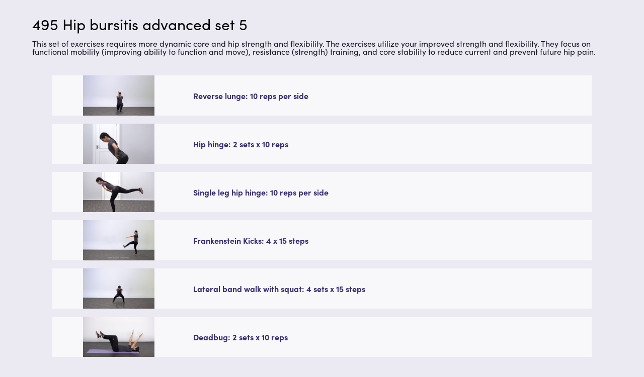

--- FILE ---
content_type: application/javascript; charset=UTF-8
request_url: https://my.goodpath.com/styles.js
body_size: -521
content:
(window.webpackJsonp=window.webpackJsonp||[]).push([[3],[]]);
//# sourceMappingURL=styles.js.map

--- FILE ---
content_type: application/javascript; charset=UTF-8
request_url: https://my.goodpath.com/app.js
body_size: 314661
content:
/*! For license information please see app.js.LICENSE.txt */
(window.webpackJsonp=window.webpackJsonp||[]).push([[15],{"+5i3":function(e,t,n){},"+6XX":function(e,t,n){var r=n("y1pI");e.exports=function(e){return r(this.__data__,e)>-1}},"+924":function(e,t,n){"use strict";n.d(t,"d",(function(){return a})),n.d(t,"c",(function(){return o})),n.d(t,"b",(function(){return i})),n.d(t,"a",(function(){return s}));var r=n("9AQC");function a(e,t){return void 0===t&&(t=0),"string"!=typeof e||0===t||e.length<=t?e:e.substr(0,t)+"..."}function o(e,t){var n=e,r=n.length;if(r<=150)return n;t>r&&(t=r);var a=Math.max(t-60,0);a<5&&(a=0);var o=Math.min(a+140,r);return o>r-5&&(o=r),o===r&&(a=Math.max(o-140,0)),n=n.slice(a,o),a>0&&(n="'{snip} "+n),o<r&&(n+=" {snip}"),n}function i(e,t){if(!Array.isArray(e))return"";for(var n=[],r=0;r<e.length;r++){var a=e[r];try{n.push(String(a))}catch(o){n.push("[value cannot be serialized]")}}return n.join(t)}function s(e,t){return!!Object(r.k)(e)&&(Object(r.j)(t)?t.test(e):"string"==typeof t&&-1!==e.indexOf(t))}},"+A1k":function(e,t,n){"use strict";(function(e,r){n.d(t,"c",(function(){return i})),n.d(t,"a",(function(){return s})),n.d(t,"b",(function(){return c}));var a=n("9AQC"),o=n("6PXS");function i(){return"[object process]"===Object.prototype.toString.call(void 0!==e?e:0)}function s(e,t){return e.require(t)}var u=["cookies","data","headers","method","query_string","url"];function c(e,t){if(void 0===t&&(t=u),!i())throw new Error("Can't get node request data outside of a node environment");var n={},c=e.headers||e.header||{},l=e.method,f=e.hostname||e.host||c.host||"<no host>",d="https"===e.protocol||e.secure||(e.socket||{}).encrypted?"https":"http",p=e.originalUrl||e.url||"",h=d+"://"+f+p;return t.forEach((function(t){switch(t){case"headers":n.headers=c;break;case"method":n.method=l;break;case"url":n.url=h;break;case"cookies":n.cookies=e.cookies||s(r,"cookie").parse(c.cookie||"");break;case"query_string":n.query_string=s(r,"url").parse(p||"",!1).query;break;case"data":if("GET"===l||"HEAD"===l)break;void 0!==e.body&&(n.data=Object(a.k)(e.body)?e.body:JSON.stringify(Object(o.d)(e.body)));break;default:({}).hasOwnProperty.call(e,t)&&(n[t]=e[t])}})),n}}).call(this,n("8oxB"),n("3UD+")(e))},"+J4k":function(e,t,n){"use strict";(function(t){function n(e,t){a(e,t),r(e)}function r(e){e._writableState&&!e._writableState.emitClose||e._readableState&&!e._readableState.emitClose||e.emit("close")}function a(e,t){e.emit("error",t)}e.exports={destroy:function(e,o){var i=this,s=this._readableState&&this._readableState.destroyed,u=this._writableState&&this._writableState.destroyed;return s||u?(o?o(e):e&&(this._writableState?this._writableState.errorEmitted||(this._writableState.errorEmitted=!0,t.nextTick(a,this,e)):t.nextTick(a,this,e)),this):(this._readableState&&(this._readableState.destroyed=!0),this._writableState&&(this._writableState.destroyed=!0),this._destroy(e||null,(function(e){!o&&e?i._writableState?i._writableState.errorEmitted?t.nextTick(r,i):(i._writableState.errorEmitted=!0,t.nextTick(n,i,e)):t.nextTick(n,i,e):o?(t.nextTick(r,i),o(e)):t.nextTick(r,i)})),this)},undestroy:function(){this._readableState&&(this._readableState.destroyed=!1,this._readableState.reading=!1,this._readableState.ended=!1,this._readableState.endEmitted=!1),this._writableState&&(this._writableState.destroyed=!1,this._writableState.ended=!1,this._writableState.ending=!1,this._writableState.finalCalled=!1,this._writableState.prefinished=!1,this._writableState.finished=!1,this._writableState.errorEmitted=!1)},errorOrDestroy:function(e,t){var n=e._readableState,r=e._writableState;n&&n.autoDestroy||r&&r.autoDestroy?e.destroy(t):e.emit("error",t)}}}).call(this,n("8oxB"))},"+K+b":function(e,t,n){var r=n("JHRd");e.exports=function(e){var t=new e.constructor(e.byteLength);return new r(t).set(new r(e)),t}},"+ZDr":function(e,t,n){"use strict";var r=n("TqRt");t.__esModule=!0,t.withPrefix=h,t.withAssetPrefix=function(e){return h(e,m())},t.navigateTo=t.replace=t.push=t.navigate=t.default=void 0;var a=r(n("8OQS")),o=r(n("PJYZ")),i=r(n("VbXa")),s=r(n("pVnL")),u=r(n("17x9")),c=r(n("q1tI")),l=n("YwZP"),f=n("LYrO"),d=n("cu4x");t.parsePath=d.parsePath;var p=function(e){return null==e?void 0:e.startsWith("/")};function h(e,t){var n,r;if(void 0===t&&(t=g()),!v(e))return e;if(e.startsWith("./")||e.startsWith("../"))return e;var a=null!==(n=null!==(r=t)&&void 0!==r?r:m())&&void 0!==n?n:"/";return""+((null==a?void 0:a.endsWith("/"))?a.slice(0,-1):a)+(e.startsWith("/")?e:"/"+e)}var m=function(){return""},g=function(){return""},v=function(e){return e&&!e.startsWith("http://")&&!e.startsWith("https://")&&!e.startsWith("//")};var y=function(e,t){return"number"==typeof e?e:v(e)?p(e)?h(e):function(e,t){return p(e)?e:(0,f.resolve)(e,t)}(e,t):e},b={activeClassName:u.default.string,activeStyle:u.default.object,partiallyActive:u.default.bool};function w(e){return c.default.createElement(l.Location,null,(function(t){var n=t.location;return c.default.createElement(S,(0,s.default)({},e,{_location:n}))}))}var S=function(e){function t(t){var n;(n=e.call(this,t)||this).defaultGetProps=function(e){var t=e.isPartiallyCurrent,r=e.isCurrent;return(n.props.partiallyActive?t:r)?{className:[n.props.className,n.props.activeClassName].filter(Boolean).join(" "),style:(0,s.default)({},n.props.style,n.props.activeStyle)}:null};var r=!1;return"undefined"!=typeof window&&window.IntersectionObserver&&(r=!0),n.state={IOSupported:r},n.handleRef=n.handleRef.bind((0,o.default)(n)),n}(0,i.default)(t,e);var n=t.prototype;return n._prefetch=function(){var e=window.location.pathname;this.props._location&&this.props._location.pathname&&(e=this.props._location.pathname);var t=y(this.props.to,e),n=(0,d.parsePath)(t).pathname;e!==n&&___loader.enqueue(n)},n.componentDidUpdate=function(e,t){this.props.to===e.to||this.state.IOSupported||this._prefetch()},n.componentDidMount=function(){this.state.IOSupported||this._prefetch()},n.componentWillUnmount=function(){if(this.io){var e=this.io,t=e.instance,n=e.el;t.unobserve(n),t.disconnect()}},n.handleRef=function(e){var t,n,r,a=this;this.props.innerRef&&this.props.innerRef.hasOwnProperty("current")?this.props.innerRef.current=e:this.props.innerRef&&this.props.innerRef(e),this.state.IOSupported&&e&&(this.io=(t=e,n=function(){a._prefetch()},(r=new window.IntersectionObserver((function(e){e.forEach((function(e){t===e.target&&(e.isIntersecting||e.intersectionRatio>0)&&(r.unobserve(t),r.disconnect(),n())}))}))).observe(t),{instance:r,el:t}))},n.render=function(){var e=this,t=this.props,n=t.to,r=t.getProps,o=void 0===r?this.defaultGetProps:r,i=t.onClick,u=t.onMouseEnter,f=(t.activeClassName,t.activeStyle,t.innerRef,t.partiallyActive,t.state),p=t.replace,h=t._location,m=(0,a.default)(t,["to","getProps","onClick","onMouseEnter","activeClassName","activeStyle","innerRef","partiallyActive","state","replace","_location"]);var g=y(n,h.pathname);return v(g)?c.default.createElement(l.Link,(0,s.default)({to:g,state:f,getProps:o,innerRef:this.handleRef,onMouseEnter:function(e){u&&u(e),___loader.hovering((0,d.parsePath)(g).pathname)},onClick:function(t){if(i&&i(t),!(0!==t.button||e.props.target||t.defaultPrevented||t.metaKey||t.altKey||t.ctrlKey||t.shiftKey)){t.preventDefault();var n=p,r=encodeURI(g)===h.pathname;"boolean"!=typeof p&&r&&(n=!0),window.___navigate(g,{state:f,replace:n})}return!0}},m)):c.default.createElement("a",(0,s.default)({href:g},m))},t}(c.default.Component);S.propTypes=(0,s.default)({},b,{onClick:u.default.func,to:u.default.string.isRequired,replace:u.default.bool,state:u.default.object});var O=function(e,t,n){return console.warn('The "'+e+'" method is now deprecated and will be removed in Gatsby v'+n+'. Please use "'+t+'" instead.')},E=c.default.forwardRef((function(e,t){return c.default.createElement(w,(0,s.default)({innerRef:t},e))}));t.default=E;t.navigate=function(e,t){window.___navigate(y(e,window.location.pathname),t)};var x=function(e){O("push","navigate",3),window.___push(y(e,window.location.pathname))};t.push=x;t.replace=function(e){O("replace","navigate",3),window.___replace(y(e,window.location.pathname))};t.navigateTo=function(e){return O("navigateTo","navigate",3),x(e)}},"+g6T":function(e,t,n){"use strict";n.d(t,"b",(function(){return a})),n.d(t,"a",(function(){return o})),n.d(t,"c",(function(){return i})),n.d(t,"e",(function(){return s})),n.d(t,"d",(function(){return c}));var r=function(e,t){return(r=Object.setPrototypeOf||{__proto__:[]}instanceof Array&&function(e,t){e.__proto__=t}||function(e,t){for(var n in t)t.hasOwnProperty(n)&&(e[n]=t[n])})(e,t)};function a(e,t){function n(){this.constructor=e}r(e,t),e.prototype=null===t?Object.create(t):(n.prototype=t.prototype,new n)}var o=function(){return(o=Object.assign||function(e){for(var t,n=1,r=arguments.length;n<r;n++)for(var a in t=arguments[n])Object.prototype.hasOwnProperty.call(t,a)&&(e[a]=t[a]);return e}).apply(this,arguments)};function i(e,t){var n={};for(var r in e)Object.prototype.hasOwnProperty.call(e,r)&&t.indexOf(r)<0&&(n[r]=e[r]);if(null!=e&&"function"==typeof Object.getOwnPropertySymbols){var a=0;for(r=Object.getOwnPropertySymbols(e);a<r.length;a++)t.indexOf(r[a])<0&&Object.prototype.propertyIsEnumerable.call(e,r[a])&&(n[r[a]]=e[r[a]])}return n}function s(e){var t="function"==typeof Symbol&&Symbol.iterator,n=t&&e[t],r=0;if(n)return n.call(e);if(e&&"number"==typeof e.length)return{next:function(){return e&&r>=e.length&&(e=void 0),{value:e&&e[r++],done:!e}}};throw new TypeError(t?"Object is not iterable.":"Symbol.iterator is not defined.")}function u(e,t){var n="function"==typeof Symbol&&e[Symbol.iterator];if(!n)return e;var r,a,o=n.call(e),i=[];try{for(;(void 0===t||t-- >0)&&!(r=o.next()).done;)i.push(r.value)}catch(s){a={error:s}}finally{try{r&&!r.done&&(n=o.return)&&n.call(o)}finally{if(a)throw a.error}}return i}function c(){for(var e=[],t=0;t<arguments.length;t++)e=e.concat(u(arguments[t]));return e}},"+iFO":function(e,t,n){var r=n("dTAl"),a=n("LcsW"),o=n("6sVZ");e.exports=function(e){return"function"!=typeof e.constructor||o(e)?{}:r(a(e))}},"+qE3":function(e,t,n){"use strict";var r,a="object"==typeof Reflect?Reflect:null,o=a&&"function"==typeof a.apply?a.apply:function(e,t,n){return Function.prototype.apply.call(e,t,n)};r=a&&"function"==typeof a.ownKeys?a.ownKeys:Object.getOwnPropertySymbols?function(e){return Object.getOwnPropertyNames(e).concat(Object.getOwnPropertySymbols(e))}:function(e){return Object.getOwnPropertyNames(e)};var i=Number.isNaN||function(e){return e!=e};function s(){s.init.call(this)}e.exports=s,e.exports.once=function(e,t){return new Promise((function(n,r){function a(){void 0!==o&&e.removeListener("error",o),n([].slice.call(arguments))}var o;"error"!==t&&(o=function(n){e.removeListener(t,a),r(n)},e.once("error",o)),e.once(t,a)}))},s.EventEmitter=s,s.prototype._events=void 0,s.prototype._eventsCount=0,s.prototype._maxListeners=void 0;var u=10;function c(e){if("function"!=typeof e)throw new TypeError('The "listener" argument must be of type Function. Received type '+typeof e)}function l(e){return void 0===e._maxListeners?s.defaultMaxListeners:e._maxListeners}function f(e,t,n,r){var a,o,i,s;if(c(n),void 0===(o=e._events)?(o=e._events=Object.create(null),e._eventsCount=0):(void 0!==o.newListener&&(e.emit("newListener",t,n.listener?n.listener:n),o=e._events),i=o[t]),void 0===i)i=o[t]=n,++e._eventsCount;else if("function"==typeof i?i=o[t]=r?[n,i]:[i,n]:r?i.unshift(n):i.push(n),(a=l(e))>0&&i.length>a&&!i.warned){i.warned=!0;var u=new Error("Possible EventEmitter memory leak detected. "+i.length+" "+String(t)+" listeners added. Use emitter.setMaxListeners() to increase limit");u.name="MaxListenersExceededWarning",u.emitter=e,u.type=t,u.count=i.length,s=u,console&&console.warn&&console.warn(s)}return e}function d(){if(!this.fired)return this.target.removeListener(this.type,this.wrapFn),this.fired=!0,0===arguments.length?this.listener.call(this.target):this.listener.apply(this.target,arguments)}function p(e,t,n){var r={fired:!1,wrapFn:void 0,target:e,type:t,listener:n},a=d.bind(r);return a.listener=n,r.wrapFn=a,a}function h(e,t,n){var r=e._events;if(void 0===r)return[];var a=r[t];return void 0===a?[]:"function"==typeof a?n?[a.listener||a]:[a]:n?function(e){for(var t=new Array(e.length),n=0;n<t.length;++n)t[n]=e[n].listener||e[n];return t}(a):g(a,a.length)}function m(e){var t=this._events;if(void 0!==t){var n=t[e];if("function"==typeof n)return 1;if(void 0!==n)return n.length}return 0}function g(e,t){for(var n=new Array(t),r=0;r<t;++r)n[r]=e[r];return n}Object.defineProperty(s,"defaultMaxListeners",{enumerable:!0,get:function(){return u},set:function(e){if("number"!=typeof e||e<0||i(e))throw new RangeError('The value of "defaultMaxListeners" is out of range. It must be a non-negative number. Received '+e+".");u=e}}),s.init=function(){void 0!==this._events&&this._events!==Object.getPrototypeOf(this)._events||(this._events=Object.create(null),this._eventsCount=0),this._maxListeners=this._maxListeners||void 0},s.prototype.setMaxListeners=function(e){if("number"!=typeof e||e<0||i(e))throw new RangeError('The value of "n" is out of range. It must be a non-negative number. Received '+e+".");return this._maxListeners=e,this},s.prototype.getMaxListeners=function(){return l(this)},s.prototype.emit=function(e){for(var t=[],n=1;n<arguments.length;n++)t.push(arguments[n]);var r="error"===e,a=this._events;if(void 0!==a)r=r&&void 0===a.error;else if(!r)return!1;if(r){var i;if(t.length>0&&(i=t[0]),i instanceof Error)throw i;var s=new Error("Unhandled error."+(i?" ("+i.message+")":""));throw s.context=i,s}var u=a[e];if(void 0===u)return!1;if("function"==typeof u)o(u,this,t);else{var c=u.length,l=g(u,c);for(n=0;n<c;++n)o(l[n],this,t)}return!0},s.prototype.addListener=function(e,t){return f(this,e,t,!1)},s.prototype.on=s.prototype.addListener,s.prototype.prependListener=function(e,t){return f(this,e,t,!0)},s.prototype.once=function(e,t){return c(t),this.on(e,p(this,e,t)),this},s.prototype.prependOnceListener=function(e,t){return c(t),this.prependListener(e,p(this,e,t)),this},s.prototype.removeListener=function(e,t){var n,r,a,o,i;if(c(t),void 0===(r=this._events))return this;if(void 0===(n=r[e]))return this;if(n===t||n.listener===t)0==--this._eventsCount?this._events=Object.create(null):(delete r[e],r.removeListener&&this.emit("removeListener",e,n.listener||t));else if("function"!=typeof n){for(a=-1,o=n.length-1;o>=0;o--)if(n[o]===t||n[o].listener===t){i=n[o].listener,a=o;break}if(a<0)return this;0===a?n.shift():function(e,t){for(;t+1<e.length;t++)e[t]=e[t+1];e.pop()}(n,a),1===n.length&&(r[e]=n[0]),void 0!==r.removeListener&&this.emit("removeListener",e,i||t)}return this},s.prototype.off=s.prototype.removeListener,s.prototype.removeAllListeners=function(e){var t,n,r;if(void 0===(n=this._events))return this;if(void 0===n.removeListener)return 0===arguments.length?(this._events=Object.create(null),this._eventsCount=0):void 0!==n[e]&&(0==--this._eventsCount?this._events=Object.create(null):delete n[e]),this;if(0===arguments.length){var a,o=Object.keys(n);for(r=0;r<o.length;++r)"removeListener"!==(a=o[r])&&this.removeAllListeners(a);return this.removeAllListeners("removeListener"),this._events=Object.create(null),this._eventsCount=0,this}if("function"==typeof(t=n[e]))this.removeListener(e,t);else if(void 0!==t)for(r=t.length-1;r>=0;r--)this.removeListener(e,t[r]);return this},s.prototype.listeners=function(e){return h(this,e,!0)},s.prototype.rawListeners=function(e){return h(this,e,!1)},s.listenerCount=function(e,t){return"function"==typeof e.listenerCount?e.listenerCount(t):m.call(e,t)},s.prototype.listenerCount=m,s.prototype.eventNames=function(){return this._eventsCount>0?r(this._events):[]}},"+vnW":function(e,t,n){(t=e.exports=n("Uv5A")).Stream=t,t.Readable=t,t.Writable=n("v1Yb"),t.Duplex=n("QtEB"),t.Transform=n("PRoM"),t.PassThrough=n("Iv+L"),t.finished=n("fFwm"),t.pipeline=n("iFdY")},"/GqU":function(e,t,n){var r=n("RK3t"),a=n("HYAF");e.exports=function(e){return r(a(e))}},"/U+R":function(e,t,n){"use strict";n.d(t,"a",(function(){return a}));var r=n("dI71"),a=function(e){function t(t){var n;return(n=e.call(this,t.message,t.code,t.config,t.request,t.response)||this).name="MfaRequiredException",n}return Object(r.a)(t,e),t}(n("vDqi").AxiosError)},"/UNM":function(e,t,n){"use strict";Object.defineProperty(t,"__esModule",{value:!0}),t.createApi=void 0;var r=n("mrSG"),a=(0,r.__importDefault)(n("WEMN")),o=(0,r.__importDefault)(n("sgTJ")),i=(0,r.__importDefault)(n("5ngy")),s=(0,r.__importDefault)(n("ZQRq"));t.createApi=function(e,t){return{user:(0,a.default)(e,t),assessment:(0,o.default)(e),content:(0,s.default)(e),userHistory:(0,i.default)(e)}}},"/YS7":function(e){e.exports=JSON.parse('{"sr-rs":{"accept":"Прихвати","addRule":"Додај правило","am":"AM","apply":"Примени","cancel":"Откажи","choose":"Изабери","chooseDate":"Изабери датум","chooseMonth":"Изабери месец","chooseYear":"Изабери годину","clear":"Очисти","completed":"Завршено","contains":"Садржи","custom":"Прилагођено","dateAfter":"Датум је после","dateBefore":"Датум је пре","dateFormat":"dd.mm.yy.","dateIs":"Датум је","dateIsNot":"Датум није","dayNames":["Недеља","Понедељак","Уторак","Среда","Четвртак","Петак","Субота"],"dayNamesMin":["Не","По","Ут","Ср","Че","Пе","Су"],"dayNamesShort":["Нед","Пон","Уто","Сре","Чет","Пет","Суб"],"emptyFilterMessage":"Нема пронађених резултата","emptyMessage":"Нема доступних опција","emptySearchMessage":"Нема пронађених резултата","emptySelectionMessage":"Нема одабраних ставки","endsWith":"Завршава са","equals":"Једнако","fileChosenMessage":"{0} фајлова","fileSizeTypes":["B","KB","MB","GB","TB","PB","EB","ZB","YB"],"filter":"Филтер","firstDayOfWeek":1,"gt":"Веће од","gte":"Веће или једнако","lt":"Мање од","lte":"Мање или једнако","matchAll":"Подударају се сви","matchAny":"Подударају се било који","medium":"Средње","monthNames":["Јануар","Фебруар","Март","Април","Мај","Јун","Јул","Август","Септембар","Октобар","Новембар","Децембар"],"monthNamesShort":["Јан","Феб","Мар","Апр","Мај","Јун","Јул","Авг","Сеп","Окт","Нов","Дец"],"nextDecade":"Наредна деценија","nextHour":"Наредни сат","nextMinute":"Наредни минут","nextMonth":"Наредни месец","nextSecond":"Наредна секунда","nextYear":"Наредна година","noFileChosenMessage":"Није изабрана ниједна датотека","noFilter":"Без филтeра","notContains":"Не садржи","notEquals":"Није једнако","now":"Сада","passwordPrompt":"Унесите лозинку","pending":"На чекању","pm":"PM","prevDecade":"Претходна деценија","prevHour":"Претходни сат","prevMinute":"Претходни минут","prevMonth":"Претходни месец","prevSecond":"Претходна секунда","prevYear":"Претходна година","reject":"Одбаци","removeRule":"Уклони правило","searchMessage":"Доступно резултата: {0}","selectionMessage":"Одабрано ставки: {0}","showMonthAfterYear":false,"startsWith":"Почиње са","strong":"Јако","today":"Данас","upload":"Постави","weak":"Слабо","weekHeader":"Сед","aria":{"cancelEdit":"Откажи измене","close":"Затвори","collapseLabel":"Склопи","collapseRow":"Склопи ред","editRow":"Измени ред","expandLabel":"Прошири","expandRow":"Прошири ред","falseLabel":"Није тачно","filterConstraint":"Ограничење филтера","filterOperator":"Оператор филтера","firstPageLabel":"Прва страна","gridView":"Приказ у табели","hideFilterMenu":"Сакри мени филтера","jumpToPageDropdownLabel":"Скок на страну (падајући мени)","jumpToPageInputLabel":"Скок на страну (унос)","lastPageLabel":"Последња страна","listLabel":"Листа опција","listView":"Приказ у листи","moveAllToSource":"Помакни све на извор","moveAllToTarget":"Помакни све на циљ","moveBottom":"Помакни на дно","moveDown":"Помакни доле","moveTop":"Помакни на врх","moveToSource":"Помакни на извор","moveToTarget":"Помакни на циљ","moveUp":"Помакни горе","navigation":"Навигација","next":"Следеће","nextPageLabel":"Следећа страна","nullLabel":"Није одабрано","otpLabel":"Унесите једнократну лозинку {0}","pageLabel":"Страна {page}","passwordHide":"Сакри лозинку","passwordShow":"Прикажи лозинку","previous":"Претходно","prevPageLabel":"Претходна страна","removeLabel":"Уклони","rotateLeft":"Ротирај лево","rotateRight":"Ротирај десно","rowsPerPageLabel":"Редова по страни","saveEdit":"Сачувај измене","scrollTop":"Скрол на врх","selectAll":"Одабране су све ставке","selectLabel":"Одабери","selectRow":"Ред одабран","showFilterMenu":"Прикажи филтер мени","slide":"Слајд","slideNumber":"Слајд {slideNumber}","star":"1 Звезда","stars":"Звезда: {start}","trueLabel":"Тачно","unselectAll":"Поништен је одабир свих ставки","unselectLabel":"Поништи одабир","unselectRow":"Ред није одабран","zoomImage":"Зумирај слику","zoomIn":"Увећај","zoomOut":"Смањи"}}}')},"/b8u":function(e,t,n){var r=n("STAE");e.exports=r&&!Symbol.sham&&"symbol"==typeof Symbol.iterator},"/hTd":function(e,t,n){"use strict";t.__esModule=!0,t.SessionStorage=void 0;var r=function(){function e(){}var t=e.prototype;return t.read=function(e,t){var n=this.getStateKey(e,t);try{var r=window.sessionStorage.getItem(n);return r?JSON.parse(r):0}catch(a){return window&&window.___GATSBY_REACT_ROUTER_SCROLL&&window.___GATSBY_REACT_ROUTER_SCROLL[n]?window.___GATSBY_REACT_ROUTER_SCROLL[n]:0}},t.save=function(e,t,n){var r=this.getStateKey(e,t),a=JSON.stringify(n);try{window.sessionStorage.setItem(r,a)}catch(o){window&&window.___GATSBY_REACT_ROUTER_SCROLL||(window.___GATSBY_REACT_ROUTER_SCROLL={}),window.___GATSBY_REACT_ROUTER_SCROLL[r]=JSON.parse(a)}},t.getStateKey=function(e,t){var n="@@scroll|"+e.pathname;return null==t?n:n+"|"+t},e}();t.SessionStorage=r},"/pBp":function(e){e.exports=JSON.parse('{"id":{"accept":"Terima","addRule":"Tambah Aturan","am":"am","apply":"Terapkan","cancel":"Batal","choose":"Pilih","chooseDate":"Pilih Tanggal","chooseMonth":"Pilih Bulan","chooseYear":"Pilih Tahun","clear":"Bersih","completed":"Selesai","contains":"Mengandung","custom":"Custom","dateAfter":"Tanggalnya sesudah","dateBefore":"Tanggalnya sebelum","dateFormat":"dd/mm/yy","dateIs":"Tanggal adalah","dateIsNot":"Tanggalnya tidak","dayNames":["Minggu","Senin","Selasa","Rabu","Kamis","Jumat","Sabtu"],"dayNamesMin":["Mi","Se","Se","Ra","Ka","Ju","Sa"],"dayNamesShort":["Mig","Sen","Sel","Rab","Kam","Jum","Sab"],"emptyFilterMessage":"Hasil pencarian tidak ditemukan","emptyMessage":"Tidak ada opsi tersedia","emptySearchMessage":"Tidak menemukan hasil pencarian","emptySelectionMessage":"Tidak ada item dipilih","endsWith":"Berakhir dengan","equals":"Sama","fileChosenMessage":"{0} berkas","fileSizeTypes":["B","KB","MB","GB","TB","PB","EB","ZB","YB"],"filter":"Filter","firstDayOfWeek":1,"gt":"Lebih dari","gte":"Lebih dari atau sama dengan","lt":"Kurang dari","lte":"Kurang dari atau sama dengan","matchAll":"Cocok dengan semua","matchAny":"Cocok dengen salah satu","medium":"Sedang","monthNames":["Januari","Februari","Maret","April","Mei","Juni","Juli","Agustus","September","Oktober","November","Desember"],"monthNamesShort":["Jan","Feb","Mar","Apr","Mei","Jun","Jul","Agu","Sep","Okt","Nov","Des"],"nextDecade":"Dekade Selanjutnya","nextHour":"Jam Selanjutnya","nextMinute":"Menit Selanjutnya","nextMonth":"Bulan Selanjutnya","nextSecond":"Detik Selanjutnya","nextYear":"Tahun Selanjutnya","noFileChosenMessage":"Tidak ada file yang dipilih","noFilter":"Tanpa Filter","notContains":"Tidak mengandung","notEquals":"Tidak sama","now":"Sekarang","passwordPrompt":"Masukkan Kata Sandi","pending":"Menunggu","pm":"pm","prevDecade":"Dekade Sebelumnya","prevHour":"Jam Sebelumnya","prevMinute":"Menit Sebelumnya","prevMonth":"Bulan Sebelumnya","prevSecond":"Detik Sebelumnya","prevYear":"Tahun Sebelumnya","reject":"Tolak","removeRule":"Hapus Aturan","searchMessage":"{0} hasil tersedia","selectionMessage":"{0} item dipilih","showMonthAfterYear":false,"startsWith":"Dimulai dengan","strong":"Kuat","today":"Hari ini","upload":"Unggah","weak":"Lemah","weekHeader":"Wk","aria":{"cancelEdit":"Batalkan Perubahan","close":"Tutup","collapseLabel":"Runtuh","collapseRow":"Lipat Baris","editRow":"Ubah Baris","expandLabel":"Memperluas","expandRow":"Bentangkan Baris","falseLabel":"Salah","filterConstraint":"Batasan Filter","filterOperator":"Operator Filter","firstPageLabel":"Halaman Pertama","gridView":"Tampilan Grid","hideFilterMenu":"Sembunyikan Menu Filter","jumpToPageDropdownLabel":"Loncat ke halaman Dropdown","jumpToPageInputLabel":"Loncat ke halaman Input","lastPageLabel":"Halaman Terakhir","listLabel":"Daftar Pilihan","listView":"Tampilan Daftar","moveAllToSource":"Pindah Semua ke Sumber","moveAllToTarget":"Pindah Semua ke Target","moveBottom":"Pindah ke paling bawah","moveDown":"Pindah ke bawah","moveTop":"Pindah ke paling atas","moveToSource":"Pindah ke Sumber","moveToTarget":"Pindah ke Target","moveUp":"Pindah ke atas","navigation":"Navigasi","next":"Selanjutnya","nextPageLabel":"Halaman Selanjutnya","nullLabel":"Tidak dipilih","otpLabel":"Silakan masukkan karakter sandi satu kali {0}","pageLabel":"Halaman {page}","passwordHide":"Sembunyikan Kata Sandi","passwordShow":"Tampilkan Kata Sandi","previous":"Sebelumnya","prevPageLabel":"Halaman Sebelumnya","removeLabel":"Menghapus","rotateLeft":"Putar ke Kiri","rotateRight":"Putar ke Kanan","rowsPerPageLabel":"Baris per halaman","saveEdit":"Simpan Perubahan","scrollTop":"Scroll ke paling atas","selectAll":"Semua item dipilih","selectLabel":"Pilih","selectRow":"Baris Dipilih","showFilterMenu":"Tampilkan Menu Filter","slide":"Slide","slideNumber":"{nomorSlide}","star":"bintang 1","stars":"{star} bintang","trueLabel":"Betul","unselectAll":"Tidak memilih semua item","unselectLabel":"Batalkan pilihan","unselectRow":"Baris Tidak Dipilih","zoomImage":"Perbesar Gambar","zoomIn":"Perbesar","zoomOut":"Perkecil"}}}')},"/qmn":function(e,t,n){var r=n("2oRo");e.exports=r.Promise},0:function(e,t){},"03A+":function(e,t,n){var r=n("JTzB"),a=n("ExA7"),o=Object.prototype,i=o.hasOwnProperty,s=o.propertyIsEnumerable,u=r(function(){return arguments}())?r:function(e){return a(e)&&i.call(e,"callee")&&!s.call(e,"callee")};e.exports=u},"0585":function(e,t,n){"use strict";Object.defineProperty(t,"__esModule",{value:!0}),t.useUserAuthToken=void 0;var r=n("mrSG"),a=n("q1tI");t.useUserAuthToken=function(e){var t=(0,a.useState)(),n=t[0],o=t[1],i=e(),s=i.getToken,u=i.lastTokenForceRefreshTime;return(0,a.useEffect)((function(){(0,r.__awaiter)(void 0,void 0,void 0,(function(){var e;return(0,r.__generator)(this,(function(t){switch(t.label){case 0:return[4,s()];case 1:return(e=t.sent())&&o(e),[2]}}))}))}),[s,u]),{token:n}}},"0BK2":function(e,t){e.exports={}},"0Cz8":function(e,t,n){var r=n("Xi7e"),a=n("ebwN"),o=n("e4Nc");e.exports=function(e,t){var n=this.__data__;if(n instanceof r){var i=n.__data__;if(!a||i.length<199)return i.push([e,t]),this.size=++n.size,this;n=this.__data__=new o(i)}return n.set(e,t),this.size=n.size,this}},"0Dky":function(e,t){e.exports=function(e){try{return!!e()}catch(t){return!0}}},"0GbY":function(e,t,n){var r=n("Qo9l"),a=n("2oRo"),o=function(e){return"function"==typeof e?e:void 0};e.exports=function(e,t){return arguments.length<2?o(r[e])||o(a[e]):r[e]&&r[e][t]||a[e]&&a[e][t]}},"0H01":function(e,t,n){"use strict";n.d(t,"d",(function(){return f})),n.d(t,"b",(function(){return d})),n.d(t,"a",(function(){return h}));var r=n("o0o1"),a=n.n(r),o=(n("ls82"),n("HaE+")),i=n("zuR4"),s=n("yC8M"),u=n("6jlT"),c=n.n(u),l=i.a.create({baseURL:"/netlify/api"}),f=i.a.create({baseURL:"/api"}),d=function(){var e=Object(o.a)(a.a.mark((function e(t){var n,r,o;return a.a.wrap((function(e){for(;;)switch(e.prev=e.next){case 0:return n=c.a.slug(),r=Intl.DateTimeFormat().resolvedOptions().timeZone,o=navigator.languages&&navigator.languages.length?navigator.languages[0]:navigator.userLanguage||navigator.language||navigator.browserLanguage||"en",t.headers=Object.assign({},t.headers,{"x-request-id":n,"x-gp-timeZone":r,"x-gp-locale":o}),e.abrupt("return",t);case 5:case"end":return e.stop()}}),e)})));return function(t){return e.apply(this,arguments)}}();l.interceptors.request.use(d),f.interceptors.request.use(d);var p=Object(s.createApi)(l,f),h=function(e,t){l.defaults.headers.common[e]=t,f.defaults.headers.common[e]=t};t.c=p},"0Har":function(e,t,n){e.exports=function(){"use strict";return function(e,t,n){e=e||{};var r=t.prototype,a={future:"in %s",past:"%s ago",s:"a few seconds",m:"a minute",mm:"%d minutes",h:"an hour",hh:"%d hours",d:"a day",dd:"%d days",M:"a month",MM:"%d months",y:"a year",yy:"%d years"};function o(e,t,n,a){return r.fromToBase(e,t,n,a)}n.en.relativeTime=a,r.fromToBase=function(t,r,o,i,s){for(var u,c,l,f=o.$locale().relativeTime||a,d=e.thresholds||[{l:"s",r:44,d:"second"},{l:"m",r:89},{l:"mm",r:44,d:"minute"},{l:"h",r:89},{l:"hh",r:21,d:"hour"},{l:"d",r:35},{l:"dd",r:25,d:"day"},{l:"M",r:45},{l:"MM",r:10,d:"month"},{l:"y",r:17},{l:"yy",d:"year"}],p=d.length,h=0;h<p;h+=1){var m=d[h];m.d&&(u=i?n(t).diff(o,m.d,!0):o.diff(t,m.d,!0));var g=(e.rounding||Math.round)(Math.abs(u));if(l=u>0,g<=m.r||!m.r){g<=1&&h>0&&(m=d[h-1]);var v=f[m.l];s&&(g=s(""+g)),c="string"==typeof v?v.replace("%d",g):v(g,r,m.l,l);break}}if(r)return c;var y=l?f.future:f.past;return"function"==typeof y?y(c):y.replace("%s",c)},r.to=function(e,t){return o(e,t,this,!0)},r.from=function(e,t){return o(e,t,this)};var i=function(e){return e.$u?n.utc():n()};r.toNow=function(e){return this.to(i(this),e)},r.fromNow=function(e){return this.from(i(this),e)}}}()},"0K3N":function(e,t,n){"use strict";n.r(t),n.d(t,"Integrations",(function(){return G})),n.d(t,"Span",(function(){return q.a})),n.d(t,"Transaction",(function(){return Y.a})),n.d(t,"SpanStatus",(function(){return u.a})),n.d(t,"addExtensionMethods",(function(){return i.a})),n.d(t,"extractTraceparentData",(function(){return c.a})),n.d(t,"getActiveTransaction",(function(){return c.b})),n.d(t,"hasTracingEnabled",(function(){return c.c})),n.d(t,"stripUrlQueryAndFragment",(function(){return l.i}));var r={};n.r(r),n.d(r,"Express",(function(){return z}));var a=n("+g6T"),o=n("8LbN"),i=n("0c2H"),s=n("nyPa"),u=n("yf3q"),c=n("1UWt"),l=n("9/Zf"),f=Object(l.e)();var d,p,h=n("kdvv"),m=function(e,t,n,r){var a;return function(){n&&t.isFinal&&n.disconnect(),t.value>=0&&(r||t.isFinal||"hidden"===document.visibilityState)&&(t.delta=t.value-(a||0),(t.delta||t.isFinal||void 0===a)&&(e(t),a=t.value))}},g=function(e,t){return void 0===t&&(t=-1),{name:e,value:t,delta:0,entries:[],id:Date.now()+"-"+(Math.floor(8999999999999*Math.random())+1e12),isFinal:!1}},v=function(e,t){try{if(PerformanceObserver.supportedEntryTypes.includes(e)){var n=new PerformanceObserver((function(e){return e.getEntries().map(t)}));return n.observe({type:e,buffered:!0}),n}}catch(r){}},y=!1,b=!1,w=function(e){y=!e.persisted},S=function(e,t){void 0===t&&(t=!1),b||(addEventListener("pagehide",w),addEventListener("beforeunload",(function(){})),b=!0),addEventListener("visibilitychange",(function(t){var n=t.timeStamp;"hidden"===document.visibilityState&&e({timeStamp:n,isUnloading:y})}),{capture:!0,once:t})},O=function(){return void 0===d&&(d="hidden"===document.visibilityState?0:1/0,S((function(e){var t=e.timeStamp;return d=t}),!0)),{get timeStamp(){return d}}},E=function(e,t){void 0===t&&(t=!1);var n,r=g("LCP"),a=O(),o=function(e){var t=e.startTime;t<a.timeStamp?(r.value=t,r.entries.push(e)):r.isFinal=!0,n()},i=v("largest-contentful-paint",o);if(i){n=m(e,r,i,t);var s=function(){r.isFinal||(i.takeRecords().map(o),r.isFinal=!0,n())};(p||(p=new Promise((function(e){return["scroll","keydown","pointerdown"].map((function(t){addEventListener(t,e,{once:!0,passive:!0,capture:!0})}))}))),p).then(s),S(s,!0)}},x=Object(l.e)(),k=function(e){var t,n=g("TTFB");t=function(){try{var t=x.performance.getEntriesByType("navigation")[0]||function(){var e=x.performance.timing,t={entryType:"navigation",startTime:0};for(var n in e)"navigationStart"!==n&&"toJSON"!==n&&(t[n]=Math.max(e[n]-e.navigationStart,0));return t}();n.value=n.delta=t.responseStart,n.entries=[t],n.isFinal=!0,e(n)}catch(r){}},"complete"===document.readyState?setTimeout(t,0):addEventListener("pageshow",t)},T=Object(l.e)(),j=function(){function e(){this._measurements={},this._performanceCursor=0,T&&T.performance&&(T.performance.mark&&T.performance.mark("sentry-tracing-init"),this._trackCLS(),this._trackLCP(),this._trackFID(),this._trackTTFB())}return e.prototype.addPerformanceEntries=function(e){var t=this;if(T&&T.performance&&T.performance.getEntries&&h.a){o.a.log("[Tracing] Adding & adjusting spans using Performance API");var n,r,a,i=Object(c.d)(h.a);if(T.document)for(var s=0;s<document.scripts.length;s++)if("true"===document.scripts[s].dataset.entry){n=document.scripts[s].src;break}if(T.performance.getEntries().slice(this._performanceCursor).forEach((function(s){var u=Object(c.d)(s.startTime),l=Object(c.d)(s.duration);if(!("navigation"===e.op&&i+u<e.startTimestamp))switch(s.entryType){case"navigation":!function(e,t,n){_(e,t,"unloadEvent",n),_(e,t,"redirect",n),_(e,t,"domContentLoadedEvent",n),_(e,t,"loadEvent",n),_(e,t,"connect",n),_(e,t,"secureConnection",n,"connectEnd"),_(e,t,"fetch",n,"domainLookupStart"),_(e,t,"domainLookup",n),function(e,t,n){A(e,{description:"request",endTimestamp:n+Object(c.d)(t.responseEnd),op:"browser",startTimestamp:n+Object(c.d)(t.requestStart)}),A(e,{description:"response",endTimestamp:n+Object(c.d)(t.responseEnd),op:"browser",startTimestamp:n+Object(c.d)(t.responseStart)})}(e,t,n)}(e,s,i);break;case"mark":case"paint":case"measure":var f=function(e,t,n,r,a){var o=a+n,i=o+r;return A(e,{description:t.name,endTimestamp:i,op:t.entryType,startTimestamp:o}),o}(e,s,u,l,i);void 0===a&&"sentry-tracing-init"===s.name&&(a=f);var d=O(),p=s.startTime<d.timeStamp;"first-paint"===s.name&&p&&(o.a.log("[Measurements] Adding FP"),t._measurements.fp={value:s.startTime},t._measurements["mark.fp"]={value:f}),"first-contentful-paint"===s.name&&p&&(o.a.log("[Measurements] Adding FCP"),t._measurements.fcp={value:s.startTime},t._measurements["mark.fcp"]={value:f});break;case"resource":var h=s.name.replace(window.location.origin,""),m=function(e,t,n,r,a,o){if("xmlhttprequest"===t.initiatorType||"fetch"===t.initiatorType)return;var i={};"transferSize"in t&&(i["Transfer Size"]=t.transferSize);"encodedBodySize"in t&&(i["Encoded Body Size"]=t.encodedBodySize);"decodedBodySize"in t&&(i["Decoded Body Size"]=t.decodedBodySize);var s=o+r,u=s+a;return A(e,{description:n,endTimestamp:u,op:t.initiatorType?"resource."+t.initiatorType:"resource",startTimestamp:s,data:i}),u}(e,s,h,u,l,i);void 0===r&&(n||"").indexOf(h)>-1&&(r=m)}})),void 0!==r&&void 0!==a&&A(e,{description:"evaluation",endTimestamp:a,op:"script",startTimestamp:r}),this._performanceCursor=Math.max(performance.getEntries().length-1,0),this._trackNavigator(e),"pageload"===e.op){var u=Object(c.d)(performance.timeOrigin);["fcp","fp","lcp","ttfb"].forEach((function(n){if(t._measurements[n]&&!(u>=e.startTimestamp)){var r=t._measurements[n].value,a=1e3*(u+Object(c.d)(r)-e.startTimestamp),i=a-r;o.a.log("[Measurements] Normalized "+n+" from "+t._measurements[n].value+" to "+a+" ("+i+")"),t._measurements[n].value=a}})),this._measurements["mark.fid"]&&this._measurements.fid&&A(e,{description:"first input delay",endTimestamp:this._measurements["mark.fid"].value+Object(c.d)(this._measurements.fid.value),op:"web.vitals",startTimestamp:this._measurements["mark.fid"].value}),e.setMeasurements(this._measurements)}}},e.prototype._trackCLS=function(){var e=this;!function(e,t){void 0===t&&(t=!1);var n,r=g("CLS",0),a=function(e){e.hadRecentInput||(r.value+=e.value,r.entries.push(e),n())},o=v("layout-shift",a);o&&(n=m(e,r,o,t),S((function(e){var t=e.isUnloading;o.takeRecords().map(a),t&&(r.isFinal=!0),n()})))}((function(t){t.entries.pop()&&(o.a.log("[Measurements] Adding CLS"),e._measurements.cls={value:t.value})}))},e.prototype._trackNavigator=function(e){var t=T.navigator;if(t){var n=t.connection;n&&(n.effectiveType&&e.setTag("effectiveConnectionType",n.effectiveType),n.type&&e.setTag("connectionType",n.type),L(n.rtt)&&(this._measurements["connection.rtt"]={value:n.rtt}),L(n.downlink)&&(this._measurements["connection.downlink"]={value:n.downlink})),L(t.deviceMemory)&&e.setTag("deviceMemory",String(t.deviceMemory)),L(t.hardwareConcurrency)&&e.setTag("hardwareConcurrency",String(t.hardwareConcurrency))}},e.prototype._trackLCP=function(){var e=this;E((function(t){var n=t.entries.pop();if(n){var r=Object(c.d)(performance.timeOrigin),a=Object(c.d)(n.startTime);o.a.log("[Measurements] Adding LCP"),e._measurements.lcp={value:t.value},e._measurements["mark.lcp"]={value:r+a}}}))},e.prototype._trackFID=function(){var e=this;!function(e){var t=g("FID"),n=O(),r=function(e){e.startTime<n.timeStamp&&(t.value=e.processingStart-e.startTime,t.entries.push(e),t.isFinal=!0,o())},a=v("first-input",r),o=m(e,t,a);a?S((function(){a.takeRecords().map(r),a.disconnect()}),!0):window.perfMetrics&&window.perfMetrics.onFirstInputDelay&&window.perfMetrics.onFirstInputDelay((function(e,r){r.timeStamp<n.timeStamp&&(t.value=e,t.isFinal=!0,t.entries=[{entryType:"first-input",name:r.type,target:r.target,cancelable:r.cancelable,startTime:r.timeStamp,processingStart:r.timeStamp+e}],o())}))}((function(t){var n=t.entries.pop();if(n){var r=Object(c.d)(performance.timeOrigin),a=Object(c.d)(n.startTime);o.a.log("[Measurements] Adding FID"),e._measurements.fid={value:t.value},e._measurements["mark.fid"]={value:r+a}}}))},e.prototype._trackTTFB=function(){var e=this;k((function(t){var n,r=t.entries.pop();if(r){o.a.log("[Measurements] Adding TTFB"),e._measurements.ttfb={value:t.value};var a=t.value-(n=t.entries[0],null!=n?n:r).requestStart;e._measurements["ttfb.requestTime"]={value:a}}}))},e}();function _(e,t,n,r,a){var o=a?t[a]:t[n+"End"],i=t[n+"Start"];i&&o&&A(e,{description:n,endTimestamp:r+Object(c.d)(o),op:"browser",startTimestamp:r+Object(c.d)(i)})}function A(e,t){var n=t.startTimestamp,r=Object(a.c)(t,["startTimestamp"]);return n&&e.startTimestamp>n&&(e.startTimestamp=n),e.startChild(Object(a.a)({startTimestamp:n},r))}function L(e){return"number"==typeof e&&isFinite(e)}var M=n("lW6c"),P=n("+924"),R=n("6hSO"),C=n("9AQC"),N={traceFetch:!0,traceXHR:!0,tracingOrigins:["localhost",/^\//]};function I(e){var t=Object(a.a)(Object(a.a)({},N),e),n=t.traceFetch,r=t.traceXHR,o=t.tracingOrigins,i=t.shouldCreateSpanForRequest,s={},u=function(e){if(s[e])return s[e];var t=o;return s[e]=t.some((function(t){return Object(P.a)(e,t)}))&&!Object(P.a)(e,"sentry_key"),s[e]},l=u;"function"==typeof i&&(l=function(e){return u(e)&&i(e)});var f={};n&&Object(R.a)({callback:function(e){!function(e,t,n){var r,o=null===(r=Object(M.c)().getClient())||void 0===r?void 0:r.getOptions();if(!(o&&Object(c.c)(o)&&e.fetchData&&t(e.fetchData.url)))return;if(e.endTimestamp&&e.fetchData.__span){if(u=n[e.fetchData.__span]){var i=e.response;i&&u.setHttpStatus(i.status),u.finish(),delete n[e.fetchData.__span]}return}var s=Object(c.b)();if(s){var u=s.startChild({data:Object(a.a)(Object(a.a)({},e.fetchData),{type:"fetch"}),description:e.fetchData.method+" "+e.fetchData.url,op:"http"});e.fetchData.__span=u.spanId,n[u.spanId]=u;var l=e.args[0]=e.args[0],f=e.args[1]=e.args[1]||{},d=f.headers;Object(C.g)(l,Request)&&(d=l.headers),d?"function"==typeof d.append?d.append("sentry-trace",u.toTraceparent()):d=Array.isArray(d)?Object(a.d)(d,[["sentry-trace",u.toTraceparent()]]):Object(a.a)(Object(a.a)({},d),{"sentry-trace":u.toTraceparent()}):d={"sentry-trace":u.toTraceparent()},f.headers=d}}(e,l,f)},type:"fetch"}),r&&Object(R.a)({callback:function(e){!function(e,t,n){var r,o=null===(r=Object(M.c)().getClient())||void 0===r?void 0:r.getOptions();if(!o||!Object(c.c)(o)||!(e.xhr&&e.xhr.__sentry_xhr__&&t(e.xhr.__sentry_xhr__.url))||e.xhr.__sentry_own_request__)return;var i=e.xhr.__sentry_xhr__;if(e.endTimestamp&&e.xhr.__sentry_xhr_span_id__){return void((u=n[e.xhr.__sentry_xhr_span_id__])&&(u.setHttpStatus(i.status_code),u.finish(),delete n[e.xhr.__sentry_xhr_span_id__]))}var s=Object(c.b)();if(s){var u=s.startChild({data:Object(a.a)(Object(a.a)({},i.data),{type:"xhr",method:i.method,url:i.url}),description:i.method+" "+i.url,op:"http"});if(e.xhr.__sentry_xhr_span_id__=u.spanId,n[e.xhr.__sentry_xhr_span_id__]=u,e.xhr.setRequestHeader)try{e.xhr.setRequestHeader("sentry-trace",u.toTraceparent())}catch(l){}}}(e,l,f)},type:"xhr"})}var D=Object(l.e)();var B=Object(a.a)({idleTimeout:s.a,markBackgroundTransactions:!0,maxTransactionDuration:600,routingInstrumentation:function(e,t,n){if(void 0===t&&(t=!0),void 0===n&&(n=!0),D&&D.location){var r,a=D.location.href;t&&(r=e({name:D.location.pathname,op:"pageload"})),n&&Object(R.a)({callback:function(t){var n=t.to,i=t.from;void 0===i&&a&&-1!==a.indexOf(n)?a=void 0:i!==n&&(a=void 0,r&&(o.a.log("[Tracing] Finishing current transaction with op: "+r.op),r.finish()),r=e({name:D.location.pathname,op:"navigation"}))},type:"history"})}else o.a.warn("Could not initialize routing instrumentation due to invalid location")},startTransactionOnLocationChange:!0,startTransactionOnPageLoad:!0},N),F=function(){function e(t){this.name=e.id,this._metrics=new j,this._emitOptionsWarning=!1;var n=N.tracingOrigins;t&&t.tracingOrigins&&Array.isArray(t.tracingOrigins)&&0!==t.tracingOrigins.length?n=t.tracingOrigins:this._emitOptionsWarning=!0,this.options=Object(a.a)(Object(a.a)(Object(a.a)({},B),t),{tracingOrigins:n})}return e.prototype.setupOnce=function(e,t){var n=this;this._getCurrentHub=t,this._emitOptionsWarning&&(o.a.warn("[Tracing] You need to define `tracingOrigins` in the options. Set an array of urls or patterns to trace."),o.a.warn("[Tracing] We added a reasonable default for you: "+N.tracingOrigins));var r=this.options,a=r.routingInstrumentation,i=r.startTransactionOnLocationChange,s=r.startTransactionOnPageLoad,l=r.markBackgroundTransactions,d=r.traceFetch,p=r.traceXHR,h=r.tracingOrigins,m=r.shouldCreateSpanForRequest;a((function(e){return n._createRouteTransaction(e)}),s,i),l&&(f&&f.document?f.document.addEventListener("visibilitychange",(function(){var e=Object(c.b)();f.document.hidden&&e&&(o.a.log("[Tracing] Transaction: "+u.a.Cancelled+" -> since tab moved to the background, op: "+e.op),e.status||e.setStatus(u.a.Cancelled),e.setTag("visibilitychange","document.hidden"),e.finish())})):o.a.warn("[Tracing] Could not set up background tab detection due to lack of global document")),I({traceFetch:d,traceXHR:p,tracingOrigins:h,shouldCreateSpanForRequest:m})},e.prototype._createRouteTransaction=function(e){var t=this;if(this._getCurrentHub){var n=this.options,r=n.beforeNavigate,s=n.idleTimeout,l=n.maxTransactionDuration,f="pageload"===e.op?function(){var e=(t="sentry-trace",n=document.querySelector("meta[name="+t+"]"),n?n.getAttribute("content"):null);var t,n;if(e)return Object(c.a)(e);return}():void 0,d=Object(a.a)(Object(a.a)(Object(a.a)({},e),f),{trimEnd:!0}),p="function"==typeof r?r(d):d,h=void 0===p?Object(a.a)(Object(a.a)({},d),{sampled:!1}):p;!1===h.sampled&&o.a.log("[Tracing] Will not send "+h.op+" transaction because of beforeNavigate.");var m=this._getCurrentHub(),g=Object(i.b)(m,h,s,!0);return o.a.log("[Tracing] Starting "+h.op+" transaction on scope"),g.registerBeforeFinishCallback((function(e,n){t._metrics.addPerformanceEntries(e),function(e,t,n){var r=n-t.startTimestamp;n&&(r>e||r<0)&&(t.setStatus(u.a.DeadlineExceeded),t.setTag("maxTransactionDurationExceeded","true"))}(Object(c.e)(l),e,n)})),g}o.a.warn("[Tracing] Did not create "+e.op+" transaction because _getCurrentHub is invalid.")},e.id="BrowserTracing",e}();var z=function(){function e(t){void 0===t&&(t={}),this.name=e.id,this._app=t.app,this._methods=t.methods}return e.prototype.setupOnce=function(){this._app?(V(this._app,"use"),function(e,t){void 0===t&&(t=[]);t.forEach((function(t){V(e,t)}))}(this._app,this._methods)):o.a.error("ExpressIntegration is missing an Express instance")},e.id="Express",e}();function U(e){var t=e.length;switch(t){case 2:return function(t,n){var r=n.__sentry_transaction;if(H(r,t),r){var a=r.startChild({description:e.name,op:"middleware"});n.once("finish",(function(){a.finish()}))}return e.apply(this,arguments)};case 3:return function(t,n,r){var a=n.__sentry_transaction;H(a,t);var o=a&&a.startChild({description:e.name,op:"middleware"});e.call(this,t,n,(function(){return o&&o.finish(),r.apply(this,arguments)}))};case 4:return function(t,n,r,a){var o=r.__sentry_transaction;H(o,n);var i=o&&o.startChild({description:e.name,op:"middleware"});e.call(this,t,n,r,(function(){return i&&i.finish(),a.apply(this,arguments)}))};default:throw new Error("Express middleware takes 2-4 arguments. Got: "+t)}}function H(e,t){e&&(t.route&&t.route.path&&(e.name=t.method+" "+t.route.path),e.setData("url",t.originalUrl),e.setData("baseUrl",t.baseUrl),e.setData("query",t.query))}function W(e){return Array.from(e).map((function(e){return"function"==typeof e?U(e):Array.isArray(e)?e.map((function(e){return"function"==typeof e?U(e):e})):e}))}function V(e,t){var n=e[t];return e[t]=function(){return n.apply(this,W(arguments))},e}var q=n("gnkv"),Y=n("ZaG1"),G=Object(a.a)(Object(a.a)({},r),{BrowserTracing:F});Object(i.a)()},"0c2H":function(e,t,n){"use strict";(function(e){n.d(t,"b",(function(){return v})),n.d(t,"a",(function(){return y}));var r=n("+g6T"),a=n("lW6c"),o=n("8LbN"),i=n("+A1k"),s=n("9AQC"),u=n("9/Zf"),c=n("GTpe"),l=n("nyPa"),f=n("ZaG1"),d=n("1UWt");function p(){var e=this.getScope();if(e){var t=e.getSpan();if(t)return{"sentry-trace":t.toTraceparent()}}return{}}function h(e,t,n){var r,a=e.getClient(),i=a&&a.getOptions()||{};if(!a||!Object(d.c)(i))return t.sampled=!1,t;if(void 0!==t.sampled)return t;var s,u,c="function"==typeof i.tracesSampler?i.tracesSampler(n):(s=n.parentSampled,u=i.tracesSampleRate,void 0!==s?s:u);return function(e){if(isNaN(e)||"number"!=typeof e&&"boolean"!=typeof e)return o.a.warn("[Tracing] Given sample rate is invalid. Sample rate must be a boolean or a number between 0 and 1. Got "+JSON.stringify(e)+" of type "+JSON.stringify(typeof e)+"."),!1;if(e<0||e>1)return o.a.warn("[Tracing] Given sample rate is invalid. Sample rate must be between 0 and 1. Got "+e+"."),!1;return!0}(c)?c?(t.sampled=Math.random()<c,t.sampled?(t.initSpanRecorder(null===(r=i._experiments)||void 0===r?void 0:r.maxSpans),o.a.log("[Tracing] starting "+t.op+" transaction - "+t.name),t):(o.a.log("[Tracing] Discarding transaction because it's not included in the random sample (sampling rate = "+Number(c)+")"),t)):(o.a.log("[Tracing] Discarding transaction because "+("function"==typeof i.tracesSampler?"tracesSampler returned 0 or false":"tracesSampleRate is set to 0")),t.sampled=!1,t):(o.a.warn("[Tracing] Discarding transaction because of invalid sample rate."),t.sampled=!1,t)}function m(t){var n={transactionContext:t,parentSampled:t.parentSampled};if(Object(i.c)()){var o=Object(a.b)();if(o){var c=Object(i.a)(e,"http").IncomingMessage,l=o.members.find((function(e){return Object(s.g)(e,c)}));l&&(n.request=Object(i.b)(l))}}else{var f=Object(u.e)();"location"in f&&(n.location=Object(r.a)({},f.location))}return n}function g(e,t){return h(this,new f.a(e,this),Object(r.a)(Object(r.a)({},m(e)),t))}function v(e,t,n,r){return h(e,new l.b(t,e,n,r),m(t))}function y(){var e;(e=Object(a.e)()).__SENTRY__&&(e.__SENTRY__.extensions=e.__SENTRY__.extensions||{},e.__SENTRY__.extensions.startTransaction||(e.__SENTRY__.extensions.startTransaction=g),e.__SENTRY__.extensions.traceHeaders||(e.__SENTRY__.extensions.traceHeaders=p)),Object(c.a)()}}).call(this,n("3UD+")(e))},"0eef":function(e,t,n){"use strict";var r={}.propertyIsEnumerable,a=Object.getOwnPropertyDescriptor,o=a&&!r.call({1:2},1);t.f=o?function(e){var t=a(this,e);return!!t&&t.enumerable}:r},"0mz7":function(e,t){e.exports={prefix:"",important:!1,separator:":",theme:{extend:{outline:{"violet-solid":["2px solid #372C72"],violet:["2px solid rgba(55, 44, 114, 0.5)","4px"]},gridTemplateColumns:{"60-40":"60% 1fr","40-60":"40% 1fr","30-70":"30% 1fr","70-30":"70% 1fr"}},screens:{xs:"321px",sm:"640px",md:"768px",lg:"1024px",xl:"1280px",xxl:"1600px",xxxl:"1800px",short:{raw:"(max-height:800px)"}},colors:{primary:{light:"#eae1f9",base:"#372c72",hover:"#bcb3da",dark:"#2F145E",purple:"#867CB0"},transparent:"transparent",black:"#252525","light-grey":"#d8d8d8","medium-grey":"#53565a","space-grey":"#828384","black-light":"#1f1f1f",white:"#fff",brand:{white:"#ffffff",purple:"#372c72",peach:"#f0c8c2","light-teal":"#b9ccd5","light-teal-300":"#EAF0F3","pale-grey":"#f8f8fa","light-grey":"#d8d8d8","medium-grey":"#53565a","charcoal-grey":"#252525",black:"#000000"},partner:{yamaha:"#d40000"},gp:{violet:"#372c72",lavender:"#736b9c",manatee:"#9b95b8",galaxy:"#c3bfd4",magnolia:"#ebe9f1",ghost:"#f5f4f8",grapefruit:"#db786b",pink:"#e6a097",orchid:"#edbbb5",quicksand:"#f4d6d2",rubie:"#fbf1f0",ivory:"#fdf8f7",honey:"#eec944",pancake:"#f3d97c",dahlia:"#f6e4a1",champagne:"#faefc7",floral:"#fdf9ec",milky:"#fefcf5",slate:"#60797f",tower:"#8fa1a5",cement:"#afbcbf",sleet:"#cfd7d8",fog:"#eff1f2",snow:"#f7f8f8",larimar:"#1e8da7",moonstone:"#61afc1",seaweed:"#8ec6d3",mint:"#bbdde4",frost:"#e8f3f6",swan:"#f4f9fb","eel-black":"#2f2d39","dove-grey":"#5c5b64","santas-grey":"#a2a2a7",alabaster:"#f9f9f9",white:"#ffffff","violet-120":"#251E4D","violet-70":"#736b9c","violet-50":"#9b95b8","violet-30":"#c3bfd4","violet-10":"#ebe9f0","violet-5":"#F5F4F8",periwinkle:"#6667AB","periwinkle-10":"#EAE9F0","periwinkle-5":"#F5F5FA","periwinkle-120":"#3D3E70","honey-90":"#FFD166","honey-70":"#f3d97c","honey-50":"#f6e4a1","honey-30":"#f9eec6","honey-10":"#fdf9ec","slate-70":"#8fa1a5","slate-50":"#afbcbf","slate-30":"#cfd7d8","slate-10":"#eff1f2","grapefruit-70":"#e5a097","grapefruit-50":"#edbbb5","grapefruit-30":"#f4d6d2","grapefruit-10":"#fbf1f0","off-white":"#FCFBFE","grey-5":"#f3f3f4","grey-10":"#e7e7e8","grey-20":"#d1d0d3","grey-30":"#b9b8bc","grey-40":"#a2a2a7","grey-50":"#8b8a90","grey-60":"#74737b","grey-70":"#5c5b64","grey-80":"#46444f","grey-90":"#2f2d39","grey-95":"#f2f2f2","grey-96":"#f2f2f8","grey-100":"#171523",purple:"#453D77","purple-90":"#BBBDF6",green:"#218600","green-70":"#7BE0AD",blue:"#1E8DA7","blue-10":"#E8F3F6"},grey:{dark:"#5F5F5F",base:"#9F9F9F",md:"#BFBFBF",lightmd:"#EEEEEE",light:"#E5E5E5",lighter:"#F5F5F5",lightest:"#FAFAFA",custom:"#46494C",plan:"#f9f8fb",border:"#6D7278",borderNew:"#898a8b",chklight:"#979797",100:"#F8F8FA",112:"#d1d1d2",200:"#F1F2F6",555:"#a5a5a5",557:"#c3c3c5",667:"#676b70"},red:{100:"#fff5f5",200:"#fed7d7",300:"#feb2b2",400:"#fc8181",500:"#f56565",600:"#e53e3e",700:"#c53030",800:"#9b2c2c",900:"#742a2a"},orange:{base:"#EE624A",100:"#fffaf0",200:"#feebc8",300:"#fbd38d",400:"#f6ad55",500:"#ed8936",600:"#dd6b20",700:"#c05621",800:"#9c4221",900:"#7b341e",link:"#CA3F24"},yellow:{100:"#fffff0",200:"#fefcbf",300:"#faf089",400:"#f6e05e",500:"#ecc94b",600:"#d69e2e",700:"#b7791f",800:"#975a16",900:"#744210","082":"#f0c8c2"},green:{100:"#f0fff4",200:"#c6f6d5",300:"#9ae6b4",400:"#68d391",500:"#48bb78",600:"#38a169",700:"#2f855a",800:"#276749",900:"#22543d"},teal:{100:"#e6fffa",200:"#b2f5ea",250:"#bcb1d6",300:"#81e6d9",400:"#4fd1c5",500:"#38b2ac",600:"#319795",700:"#2c7a7b",800:"#285e61",900:"#234e52"},blue:{100:"#ebf8ff",150:"#b9ccd5",200:"#bee3f8",300:"#90cdf4",400:"#63b3ed",500:"#4299e1",600:"#3182ce",700:"#2b6cb0",800:"#2c5282",900:"#2a4365"},indigo:{100:"#ebf4ff",200:"#c3dafe",300:"#a3bffa",400:"#7f9cf5",500:"#667eea",600:"#5a67d8",700:"#4c51bf",800:"#434190",900:"#3c366b"},purple:{50:"#bcb3da",100:"#faf5ff",150:"#e4dded",200:"#e9d8fd",300:"#d6bcfa",350:"#bcb3da",400:"#b794f4",500:"#9f7aea",600:"#805ad5",700:"#6b46c1",800:"#553c9a",900:"#44337a",light:"#745aa3",685:"#a68ec5"},pink:{100:"#fff5f7",200:"#fed7e2",300:"#fbb6ce",400:"#f687b3",500:"#ed64a6",600:"#d53f8c",700:"#b83280",800:"#97266d",900:"#702459"},antique:"#fcf4ec",ui:{error:"#ab0909","error-brighter":"#FEE7E7","error-darker":"#790606",success:"#1F8236","success-brighter":"#DEF7E4","success-darker":"#165B26",warning:"#F5E579",morning:"#F9DF86","morning-active":"#BF6B2A",midday:"#DE998C","midday-active":"#AA280B",evening:"#847DCF","evening-active":"#2F23B3",bed:"#8482A1","bed-active":"#100F14",slate:"#CFD9E2","slate-active":"#6686A3",periwinkle:"#534B8D",sky:"#5ACDE7",flax:"#EEE59B",tangerine:"#E7955A",eggplant:"#573567",midnight:"#1F1D10",carrot:"#E79443",lemon:"#FAE384",lavender:"#EBEBF9"},primary__gp:{100:"#dbd3eb",200:"#bcb3da",300:"#372c72"},secondary__gp:{100:"#f0c8c2",200:"#b9ccd5"},tertiary__gp:{100:"#ffffff",200:"#f8f8fa",300:"#d8d8d8",400:"#53565a",500:"#252525",600:"#000000"},mp_templates:{0:"#D67AF1",1:"#FF769F",2:"#FF9066",3:"#3AD0AE"}},spacing:{px:"1px","2px":"2px","25px":"25px",0:"0",1:"0.25rem",2:"0.5rem",3:"0.75rem",4:"1rem",5:"1.25rem",6:"1.5rem",8:"2rem",10:"2.5rem",12:"3rem",14:"3.5rem",16:"4rem",20:"5rem",24:"6rem",26:"6.5rem",28:"7rem",32:"8rem",36:"9rem",40:"10rem",48:"12rem",56:"14rem",64:"16rem",72:"18rem",80:"20rem",104:"26rem",90:"90%",58:"58px",500:"500px",600:"600px",650:"650px",700:"700px",800:"800px","05__gp":"0.25rem","045__gp":"0.45rem","1__gp":"0.5rem","2__gp":"1rem","3__gp":"1.5rem","4__gp":"2rem","5__gp":"2.5rem","6__gp":"3rem","7__gp":"3.5rem","8__gp":"4rem","9__gp":"4.5rem"},backgroundColor:function(e){return e("colors")},backgroundPosition:{bottom:"bottom",center:"center",left:"left","left-bottom":"left bottom","left-top":"left top",right:"right","right-bottom":"right bottom","right-top":"right top",top:"top"},backgroundSize:{auto:"auto",cover:"cover",contain:"contain"},borderColor:function(e){return Object.assign({},e("colors"),{default:e("colors.gray.300","currentColor")})},borderRadius:{none:"0",sm:"0.125rem",md:"0.2rem",default:"0.25rem",innerlg:"0.4rem",lg:"0.5rem",12:"0.75rem",xlg:"1rem",20:"1.25rem",xmlg:"1.5rem",xxlg:"2rem",full:"9999px",chkin:"5px",chkout:"7px",topBanner:"0 0 16px 16px"},borderWidth:{default:"1px",0:"0",14:"1.4px",2:"2px",3:"3px",4:"4px",6:"6px",8:"8px"},boxShadow:{default:"0 1px 3px 0 rgba(0, 0, 0, 0.1), 0 1px 2px 0 rgba(0, 0, 0, 0.06)",md:"0 4px 6px -1px rgba(0, 0, 0, 0.1), 0 2px 4px -1px rgba(0, 0, 0, 0.06)",lg:"0 10px 15px -3px rgba(0, 0, 0, 0.1), 0 4px 6px -2px rgba(0, 0, 0, 0.05)",xl:"0 20px 25px -5px rgba(0, 0, 0, 0.1), 0 10px 10px -5px rgba(0, 0, 0, 0.04)","2xl":"0 25px 50px -12px rgba(0, 0, 0, 0.25)",inner:"inset 0 2px 4px 0 rgba(0, 0, 0, 0.06)",outline:"0 0 0 3px rgba(66, 153, 225, 0.5)",bordered:"0 0 0 4px #372c72;",none:"none",video:" -21px 22px 42px 0px rgba(0, 0, 0, 0.25)",stickyQuizContainer:"0px -1px 2px 1px rgba(0, 0, 0, 0.2)",top:"0px -4px 16px -8px rgba(47, 45, 57, 1)",uniform:"0px 0px 16px 4px rgba(23, 21, 35, 0.10)"},container:{},cursor:{auto:"auto",default:"default",pointer:"pointer",wait:"wait",text:"text",move:"move","not-allowed":"not-allowed"},fill:{current:"currentColor"},flex:{1:"1 1 0%",auto:"1 1 auto",initial:"0 1 auto",none:"none"},flexGrow:{0:"0",default:"1"},flexShrink:{0:"0",default:"1"},fontFamily:{sans:["sofia-pro","-apple-system","BlinkMacSystemFont",'"Segoe UI"',"Roboto",'"Helvetica Neue"',"Arial",'"Noto Sans"',"sans-serif",'"Apple Color Emoji"','"Segoe UI Emoji"','"Segoe UI Symbol"','"Noto Color Emoji"'],serif:["Georgia","Cambria",'"Times New Roman"',"Times","serif"],mono:["Menlo","Monaco","Consolas",'"Liberation Mono"','"Courier New"',"monospace"]},fontSize:{xxxs:"0.35rem",xxs:"0.5rem",xs:"0.75rem",sm:"0.875rem",base:"1rem",lg:"1.125rem",xl:"1.25rem","2xl":"1.5rem","3xl":"1.875rem","4xl":"2.25rem","4xxl":"2.6rem","5xl":"3rem","6xl":"4rem","7xl":"5.5rem",80:"80px",150:"150px",210:"210px",17:"17px",21:"21px",xs__gp:"0.75rem",sm__gp:"0.875rem",base__gp:"1rem",lg__gp:"1.125rem",xl__gp:"1.5rem","2xl__gp":"1.875rem"},fontWeight:{hairline:"100",thin:"200",light:"300",normal:"400",medium:"500",semibold:"600",bold:"700",extrabold:"800",black:"900"},height:function(e){return Object.assign({auto:"auto",fit:"fit-content"},e("spacing"),{full:"100%",screen:"100vh","85vh":"85vh","400px":"400px",500:"500px",600:"600px",chkround:"29px",chkroundmin:"20px",chkroundinner:"12px",chkroundinnermin:"6px",14:"3.5rem",40:"10rem",44:"11rem","2p":"2px",24:"24rem","50r":"50rem"})},inset:{"-6":"-1.5rem","-7":"-1.75rem","-8":"-2rem","-9":"-2.25rem","-10":"-2.5rem","-20":"-5rem","-32":"-8rem",minus10:"-10px",0:"0",2:"0.5rem",4:"1rem",6:"1.5rem",9:"2.25rem",12:"3rem",16:"4rem",20:"5rem",32:"8rem",36:"9rem",48:"12rem","m1/12":"-8.333333%","m2/12":"-16.666667%","m3/12":"-25%","m4/12":"-33.333333%","m5/12":"-41.666667%","m6/12":"-50%","m7/12":"-58.333333%","m8/12":"-66.666667%","m9/12":"-75%","m10/12":"-83.333333%","m11/12":"-91.666667%","m12/12":"-100%","1/2":"50%","1/5":"20%","1/12":"8.333333%","2/12":"16.666667%","3/12":"25%","4/12":"33.333333%","5/12":"41.666667%","6/12":"50%","7/12":"58.333333%","8/12":"66.666667%","9/12":"75%","10/12":"83.333333%","11/12":"91.666667%","12/12":"100%",auto:"auto"},letterSpacing:{tighter:"-0.05em",tight:"-0.025em",normal:"0",wide:"0.025em",wider:"0.05em",widest:"0.1em"},lineHeight:{none:"1",tight:"1.25",snug:"1.375",normal:"1.5",relaxed:"1.625",loose:"1.875","38px":"38px",less__gp:".75rem",none__gp:"1rem",tight__gp:"1.25",snug__gp:"1.375rem",snugger__gp:"1.625rem",normal__gp:"1.75rem",relaxed__gp:"2.125rem",loose__gp:"2.5rem"},listStyleType:{none:"none",disc:"disc",decimal:"decimal"},margin:function(e,t){var n=t.negative;return Object.assign({auto:"auto"},e("spacing"),n(e("spacing")),{"1px":"1px","2px":"2px","18px":"18px","25px":"25px",chkrnd:"7px",chkrndmin:"5px","05__gp":"0.25rem","1__gp":"0.5rem","2__gp":"1rem","3__gp":"1.5rem","4__gp":"2rem","5__gp":"2.5rem","6__gp":"3rem","7__gp":"3.5rem","8__gp":"4rem","9__gp":"4.5rem","5/2":"5.2rem"})},maxHeight:{0:"0",full:"100%",432:"432px",screen:"100vh",24:"24px",56:"56px",70:"70px",80:"80px",100:"100px",150:"150px",200:"200px",280:"280px",300:"300px",400:"400px",500:"500px",600:"600px",700:"700px",850:"850px"},maxWidth:{"1/4":"25%","1/2":"50%","3/4":"75%","1/6":"16.666667%","2/6":"33.333333%","3/6":"50%","4/6":"66.666667%","5/6":"83.333333%","1/12":"8.333333%","2/12":"16.666667%","3/12":"25%","4/12":"33.333333%","5/12":"41.666667%","6/12":"50%","7/12":"58.333333%","8/12":"66.666667%","9/12":"75%","10/12":"83.333333%","11/12":"91.666667%","12/12":"100%",content:"73.5rem","10r":"10rem","16r":"16rem",8:"2rem",10:"2.5rem",12:"3rem",16:"4rem",20:"5rem",24:"6rem",32:"8rem",xxs:"16rem",xs:"20rem",sm:"24rem",md:"28rem",lg:"32rem",xl:"36rem","2xl":"42rem","3xl":"48rem","4xl":"56rem","5xl":"64rem","6xl":"72rem","7xl":"80rem","8xl":"90rem","10xl":"125rem",94:"94%",full:"100%",65:"65px",70:"70px",100:"100px",150:"150px",200:"200px",240:"240px",300:"300px",380:"380px",400:"400px",500:"500px",550:"550px",600:"600px",650:"650px",700:"700px",760:"760px",800:"800px",2e3:"2000px",ch:"65ch"},minHeight:{0:"0",20:"5rem",34:"6rem",45:"45px",60:"60px",100:"100px",125:"125px",140:"140px",150:"150px",200:"200px",240:"240px",300:"300px",380:"380px",400:"400px",432:"432px",500:"500px",600:"600px",650:"650px",700:"700px",800:"800px",80:"80vh",full:"100%",screen:"100vh"},minWidth:{0:"0",20:"5rem","10r":"10rem",50:"50px",100:"100px",150:"150px",200:"200px",240:"240px",300:"300px",380:"380px",400:"400px",500:"500px",550:"550px",600:"600px",650:"650px",700:"700px",760:"760px",800:"800px",full:"100%"},objectPosition:{bottom:"bottom",center:"center",left:"left","left-bottom":"left bottom","left-top":"left top",right:"right","right-bottom":"right bottom","right-top":"right top",top:"top"},opacity:{0:"0",10:"0.10",25:"0.25",50:"0.5",75:"0.75",100:"1"},order:{first:"-9999",last:"9999",none:"0",1:"1",2:"2",3:"3",4:"4",5:"5",6:"6",7:"7",8:"8",9:"9",10:"10",11:"11",12:"12"},padding:function(e){return Object.assign({},e("spacing"),{px:"1px"})},placeholderColor:function(e){return e("colors")},stroke:{current:"currentColor"},textColor:function(e){return e("colors")},width:function(e){return Object.assign({auto:"auto"},e("spacing"),{"1/2":"50%","1/3":"33.333333%","2/3":"66.666667%","1/4":"25%","2/4":"50%","3/4":"75%","1/5":"20%","2/5":"40%","3/5":"60%","4/5":"80%","1/6":"16.666667%","2/6":"33.333333%","3/6":"50%","4/6":"66.666667%","5/6":"83.333333%","1/12":"8.333333%","2/12":"16.666667%","3/12":"25%","4/12":"33.333333%","5/12":"41.666667%","6/12":"50%","7/12":"58.333333%","8/12":"66.666667%","9/12":"75%","10/12":"83.333333%","11/12":"91.666667%","12/12":"100%",full:"100%",14:"3.5rem",20:"5rem",24:"6rem",32:"8rem",34:"8,725rem",36:"9rem",44:"11rem","52r":"13rem",64:"16rem",30:"30%",45:"45%",47:"47%","48p":"48%",49:"49%",52:"52%",55:"55%",100:"100px",400:"400px",screen:"100vw",chklft:"55%",chkrght:"40%",chkround:"29px",chkroundmin:"20px",chkroundinner:"12px",chkroundinnermin:"6px"})},zIndex:{auto:"auto",0:"0",10:"10",20:"20",30:"30",40:"40",50:"50",60:"60",70:"70",102:"102",999:"999"}},variants:{accessibility:["responsive","focus"],alignContent:["responsive"],alignItems:["responsive"],alignSelf:["responsive"],appearance:["responsive"],backgroundAttachment:["responsive"],backgroundColor:["responsive","hover","odd","even","focus"],backgroundPosition:["responsive"],backgroundRepeat:["responsive"],backgroundSize:["responsive"],borderCollapse:["responsive"],borderColor:["responsive","hover","focus"],borderRadius:["responsive"],borderStyle:["responsive"],borderWidth:["responsive","last"],boxShadow:["responsive","hover","focus"],cursor:["responsive"],display:["responsive"],fill:["responsive"],flex:["responsive"],flexDirection:["responsive"],flexGrow:["responsive"],flexShrink:["responsive"],flexWrap:["responsive"],float:["responsive"],fontFamily:["responsive"],fontSize:["responsive"],fontSmoothing:["responsive"],fontStyle:["responsive"],fontWeight:["responsive","hover","focus"],height:["responsive"],inset:["responsive"],justifyContent:["responsive"],letterSpacing:["responsive"],lineHeight:["responsive"],listStylePosition:["responsive"],listStyleType:["responsive"],margin:["responsive"],maxHeight:["responsive"],maxWidth:["responsive"],minHeight:["responsive"],minWidth:["responsive"],objectFit:["responsive"],objectPosition:["responsive"],opacity:["responsive","hover","focus"],order:["responsive"],outline:["responsive","focus"],overflow:["responsive"],padding:["responsive"],placeholderColor:["responsive","focus"],pointerEvents:["responsive"],position:["responsive"],resize:["responsive"],stroke:["responsive"],tableLayout:["responsive"],textAlign:["responsive"],textColor:["responsive","hover","focus","active","group-hover","group-focus"],textDecoration:["responsive","hover","focus"],textTransform:["responsive"],userSelect:["responsive"],verticalAlign:["responsive"],visibility:["responsive"],whitespace:["responsive"],width:["responsive"],wordBreak:["responsive"],zIndex:["responsive","hover"]},corePlugins:{},plugins:[],future:{removeDeprecatedGapUtilities:!0,purgeLayersByDefault:!0,defaultLineHeights:!0,standardFontWeights:!0}}},"0ycA":function(e,t){e.exports=function(){return[]}},1:function(e,t){},"1+5i":function(e,t,n){var r=n("w/wX"),a=n("sEf8"),o=n("mdPL"),i=o&&o.isSet,s=i?a(i):r;e.exports=s},"1OyB":function(e,t,n){"use strict";function r(e,t){if(!(e instanceof t))throw new TypeError("Cannot call a class as a function")}n.d(t,"a",(function(){return r}))},"1UWt":function(e,t,n){"use strict";n.d(t,"c",(function(){return o})),n.d(t,"a",(function(){return i})),n.d(t,"b",(function(){return s})),n.d(t,"d",(function(){return u})),n.d(t,"e",(function(){return c}));var r=n("lW6c"),a=new RegExp("^[ \\t]*([0-9a-f]{32})?-?([0-9a-f]{16})?-?([01])?[ \\t]*$");function o(e){return"tracesSampleRate"in e||"tracesSampler"in e}function i(e){var t=e.match(a);if(t){var n=void 0;return"1"===t[3]?n=!0:"0"===t[3]&&(n=!1),{traceId:t[1],parentSampled:n,parentSpanId:t[2]}}}function s(e){var t,n;return void 0===e&&(e=Object(r.c)()),null===(n=null===(t=e)||void 0===t?void 0:t.getScope())||void 0===n?void 0:n.getTransaction()}function u(e){return e/1e3}function c(e){return 1e3*e}},"25BE":function(e,t,n){"use strict";function r(e){if("undefined"!=typeof Symbol&&null!=e[Symbol.iterator]||null!=e["@@iterator"])return Array.from(e)}n.d(t,"a",(function(){return r}))},"284h":function(e,t,n){var r=n("cDf5").default;function a(e){if("function"!=typeof WeakMap)return null;var t=new WeakMap,n=new WeakMap;return(a=function(e){return e?n:t})(e)}e.exports=function(e,t){if(!t&&e&&e.__esModule)return e;if(null===e||"object"!=r(e)&&"function"!=typeof e)return{default:e};var n=a(t);if(n&&n.has(e))return n.get(e);var o={__proto__:null},i=Object.defineProperty&&Object.getOwnPropertyDescriptor;for(var s in e)if("default"!==s&&{}.hasOwnProperty.call(e,s)){var u=i?Object.getOwnPropertyDescriptor(e,s):null;u&&(u.get||u.set)?Object.defineProperty(o,s,u):o[s]=e[s]}return o.default=e,n&&n.set(e,o),o},e.exports.__esModule=!0,e.exports.default=e.exports},"2DZW":function(e){e.exports=JSON.parse('{"tl":{"accept":"Oo","addRule":"Magdagdag ng Patakaran","am":"AM","apply":"Ilapat","cancel":"Kanselahin","choose":"Pumili","chooseDate":"Pumili ng Petsa","chooseMonth":"Pumili ng Buwan","chooseYear":"Pumili ng Taon","clear":"I-clear","completed":"Natapos","contains":"Naglalaman ng","custom":"Pasadyang","dateAfter":"Petsa ay pagkatapos ng","dateBefore":"Petsa ay bago ang","dateFormat":"dd/mm/yy","dateIs":"Petsa ay","dateIsNot":"Petsa ay hindi","dayNames":["Linggo","Lunes","Martes","Miyerkules","Huwebes","Biyernes","Sabado"],"dayNamesMin":["Li","Lu","Ma","Mi","Hu","Bi","Sa"],"dayNamesShort":["Lin","Lun","Mar","Miy","Huw","Biy","Sab"],"emptyFilterMessage":"Walang nahanap na resulta","emptyMessage":"Walang magagamit na opsyon","emptySearchMessage":"Walang nahanap na resulta","emptySelectionMessage":"Walang napiling item","endsWith":"Nagtatapos sa","equals":"Katumbas ng","fileChosenMessage":"{0} mga file","fileSizeTypes":["B","KB","MB","GB","TB","PB","EB","ZB","YB"],"filter":"I-filter","firstDayOfWeek":0,"gt":"Mas malaki kaysa","gte":"Mas malaki o katumbas ng","lt":"Mas maliit kaysa","lte":"Mas maliit o katumbas ng","matchAll":"Itugma ang Lahat","matchAny":"Itugma ang Kahit Ano","medium":"Katamtaman","monthNames":["Enero","Pebrero","Marso","Abril","Mayo","Hunyo","Hulyo","Agosto","Setyembre","Oktubre","Nobyembre","Disyembre"],"monthNamesShort":["Ene","Peb","Mar","Abr","May","Hun","Hul","Ago","Set","Okt","Nob","Dis"],"nextDecade":"Susunod na Dekada","nextHour":"Susunod na Oras","nextMinute":"Susunod na Minuto","nextMonth":"Susunod na Buwan","nextSecond":"Susunod na Segundo","nextYear":"Susunod na Taon","noFileChosenMessage":"Walang napiling file","noFilter":"Walang Filter","notContains":"Hindi naglalaman ng","notEquals":"Hindi katumbas ng","now":"Ngayon","passwordPrompt":"Ilagay ang password","pending":"Nakahanda","pm":"PM","prevDecade":"Nakaraang Dekada","prevHour":"Nakaraang Oras","prevMinute":"Nakaraang Minuto","prevMonth":"Nakaraang Buwan","prevSecond":"Nakaraang Segundo","prevYear":"Nakaraang Taon","reject":"Hindi","removeRule":"Alisin ang Patakaran","searchMessage":"{0} resulta ang magagamit","selectionMessage":"{0} item ang napili","showMonthAfterYear":false,"startsWith":"Nagsisimula sa","strong":"Malakas","today":"Ngayon","upload":"I-upload","weak":"Mahina","weekHeader":"Ling","aria":{"cancelEdit":"Kanselahin ang Pag-edit","close":"Isara","collapseLabel":"I-collapse","collapseRow":"Na-collapse ang Hanay","editRow":"I-edit ang Hanay","expandLabel":"Palawakin","expandRow":"Pinalawak na Hanay","falseLabel":"Mali","filterConstraint":"Filter Constraint","filterOperator":"Filter Operator","firstPageLabel":"Unang Pahina","gridView":"Grid View","hideFilterMenu":"Itago ang Filter Menu","jumpToPageDropdownLabel":"Pumunta sa Dropdown ng Pahina","jumpToPageInputLabel":"Pumunta sa Input ng Pahina","lastPageLabel":"Huling Pahina","listLabel":"Listahan ng Pagpipilian","listView":"List View","moveAllToSource":"Ilipat lahat sa Pinagmulan","moveAllToTarget":"Ilipat lahat sa Target","moveBottom":"Ilipat sa Ibaba","moveDown":"Ilipat Pababa","moveTop":"Ilipat sa Itaas","moveToSource":"Ilipat sa Pinagmulan","moveToTarget":"Ilipat sa Target","moveUp":"Ilipat Paakyat","navigation":"Nabigasyon","next":"Susunod","nextPageLabel":"Susunod na Pahina","nullLabel":"Walang Napili","otpLabel":"Pakilagay ang character ng one-time password {0}","pageLabel":"Pahina {page}","passwordHide":"Itago ang Password","passwordShow":"Ipakita ang Password","previous":"Nakaraan","prevPageLabel":"Nakaraang Pahina","removeLabel":"Alisin","rotateLeft":"I-ikot pakaliwa","rotateRight":"I-ikot pakanan","rowsPerPageLabel":"Mga hanay kada pahina","saveEdit":"I-save ang Pag-edit","scrollTop":"Mag-scroll sa Itaas","selectAll":"Piniling lahat ng item","selectLabel":"Piliin","selectRow":"Napiling Hanay","showFilterMenu":"Ipakita ang Filter Menu","slide":"Slide","slideNumber":"{slideNumber}","star":"1 bituin","stars":"{star} bituin","trueLabel":"Tama","unselectAll":"Hindi pinili ang lahat ng item","unselectLabel":"Huwag Piliin","unselectRow":"Tinanggal ang Pagpili sa Hanay","zoomImage":"I-zoom ang Imahe","zoomIn":"I-zoom In","zoomOut":"I-zoom Out"}}}')},"2WcH":function(e,t,n){"use strict";function r(){try{var e=!Boolean.prototype.valueOf.call(Reflect.construct(Boolean,[],(function(){})))}catch(e){}return(r=function(){return!!e})()}n.d(t,"a",(function(){return r}))},"2gN3":function(e,t,n){var r=n("Kz5y")["__core-js_shared__"];e.exports=r},"2k4p":function(e,t,n){"use strict";Object.defineProperty(t,"__esModule",{value:!0});var r=n("mrSG");(0,r.__exportStar)(n("af5V"),t),(0,r.__exportStar)(n("/UNM"),t),(0,r.__exportStar)(n("PIDh"),t),(0,r.__exportStar)(n("lfBI"),t)},"2mql":function(e,t,n){"use strict";var r=n("TOwV"),a={childContextTypes:!0,contextType:!0,contextTypes:!0,defaultProps:!0,displayName:!0,getDefaultProps:!0,getDerivedStateFromError:!0,getDerivedStateFromProps:!0,mixins:!0,propTypes:!0,type:!0},o={name:!0,length:!0,prototype:!0,caller:!0,callee:!0,arguments:!0,arity:!0},i={$$typeof:!0,compare:!0,defaultProps:!0,displayName:!0,propTypes:!0,type:!0},s={};function u(e){return r.isMemo(e)?i:s[e.$$typeof]||a}s[r.ForwardRef]={$$typeof:!0,render:!0,defaultProps:!0,displayName:!0,propTypes:!0},s[r.Memo]=i;var c=Object.defineProperty,l=Object.getOwnPropertyNames,f=Object.getOwnPropertySymbols,d=Object.getOwnPropertyDescriptor,p=Object.getPrototypeOf,h=Object.prototype;e.exports=function e(t,n,r){if("string"!=typeof n){if(h){var a=p(n);a&&a!==h&&e(t,a,r)}var i=l(n);f&&(i=i.concat(f(n)));for(var s=u(t),m=u(n),g=0;g<i.length;++g){var v=i[g];if(!(o[v]||r&&r[v]||m&&m[v]||s&&s[v])){var y=d(n,v);try{c(t,v,y)}catch(b){}}}}return t}},"2oRo":function(e,t,n){(function(t){var n=function(e){return e&&e.Math==Math&&e};e.exports=n("object"==typeof globalThis&&globalThis)||n("object"==typeof window&&window)||n("object"==typeof self&&self)||n("object"==typeof t&&t)||Function("return this")()}).call(this,n("yLpj"))},"30QF":function(e){e.exports=JSON.parse('{"fa":{"accept":"بله","addRule":"افزودن قانون","am":"قبل از ظهر","apply":"درخواست دادن","cancel":"لغو","choose":"انتخاب","chooseDate":"انتخاب تاریخ","chooseMonth":"انتخاب ماه","chooseYear":"انتخاب تاریخ","clear":"پاک کردن","completed":"تکمیل شد","contains":"حاوی","custom":"سفارشی","dateAfter":"تاریخ بعد است","dateBefore":"تاریخ قبل است","dateFormat":"yy/mm/dd","dateIs":"تاریخ است","dateIsNot":"تاریخ نیست","dayNames":["یکشنبه","دوشنبه","سه‌شنبه","چهارشنبه","پنجشنبه","جمعه","شنبه"],"dayNamesMin":["ی","د","س","چ","پ","ج","ش"],"dayNamesShort":["ی","د","س","چ","پ","ج","ش"],"emptyFilterMessage":"نتیجه ای پیدا نشد","emptyMessage":"هیچ گزینه ای در دسترس نیست","emptySearchMessage":"نتیجه ای پیدا نشد","emptySelectionMessage":"موردی انتخاب نشده","endsWith":"پایان با","equals":"برابر","fileChosenMessage":"{0} فایل","fileSizeTypes":["B","KB","MB","GB","TB","PB","EB","ZB","YB"],"filter":"فیلتر","firstDayOfWeek":6,"gt":"بیشتر از","gte":"برابر یا بیشتر از","lt":"کمتر از","lte":"برابر یا کمتر از","matchAll":"مطابقت با همه","matchAny":"مطابقت با هر","medium":"متوسط","monthNames":["ژانویه","فوریه","مارس","آوریل","مه","ژوئن","ژوئیه","اوت","سپتامبر","اکتبر","نوامبر","دسامبر"],"monthNamesShort":["ژانویه","فوریه","مارس","آوریل","مه","ژوئن","ژوئیه","اوت","سپتامبر","اکتبر","نوامبر","دسامبر"],"nextDecade":"دهه بعد","nextHour":"ساعت بعد","nextMinute":"دقیقه بعد","nextMonth":"ماه بعد","nextSecond":"ثانیه بعد","nextYear":"سال بعد","noFileChosenMessage":"هیچ فایلی انتخاب نشد","noFilter":"بدون فیلتر","notContains":"حاوی نیست","notEquals":"نا برابر","now":"اکنون","passwordPrompt":"یک گذرواژه وارد کنید","pending":"در انتظار","pm":"بعد از ظهر","prevDecade":"دهه قبل","prevHour":"ساعت قبل","prevMinute":"دقیقه قبل","prevMonth":"ماه قبل","prevSecond":"ثانیه قبل","prevYear":"سال قبل","reject":"خیر","removeRule":"حذف قانون","searchMessage":"{0} نتیجه در دسترس است","selectionMessage":"{0} موارد انتخاب شده","showMonthAfterYear":true,"startsWith":"شروع با","strong":"قوی","today":"امروز","upload":"بارگذاری","weak":"ضعیف","weekHeader":"هفته","aria":{"cancelEdit":"لغو ویرایش","close":"بستن","collapseLabel":"سقوط - فروپاشی","collapseRow":"ردیف جمع شد","editRow":"ویرایش ردیف","expandLabel":"بسط دادن","expandRow":"ردیف گسترش پیدا کرده","falseLabel":"غلط","filterConstraint":"محدودیت فیلتر","filterOperator":"عملگر فیلتر","firstPageLabel":"اولین صفحه","gridView":"نمایش به صورت شبکه","hideFilterMenu":"پنهان کردن فیلتر ها","jumpToPageDropdownLabel":"پرش به دراپ داون صفحه","jumpToPageInputLabel":"پرش به ورودی صفحه","lastPageLabel":"آخرین صفحه","listLabel":"لیست گزینه ها","listView":"نمایش به صورت لیست","moveAllToSource":"حرکت همه تا منبع","moveAllToTarget":"حرکت همه تا هدف","moveBottom":"حرکت پایین","moveDown":"حرکت پایین","moveTop":"حرکت بالا","moveToSource":"حرکت تا منبع","moveToTarget":"حرکت تا هدف","moveUp":"حرکت بالا","navigation":"جهت یابی","next":"بعدی","nextPageLabel":"صفحه بعد","nullLabel":"انتخاب نشده","otpLabel":"لطفاً نویسه رمز یکبار مصرف {0} را وارد کنید","pageLabel":"{page}","passwordHide":"پنهان کردن رمز عبور","passwordShow":"نمایش رمز عبور","previous":"قبلی","prevPageLabel":"صفحه قبل","removeLabel":"برداشتن","rotateLeft":"چرخش به سمت چپ","rotateRight":"چرخش به سمت راست","rowsPerPageLabel":"ردیف در هر صفحه","saveEdit":"ذخیره ویرایش","scrollTop":"اسکرول بالا","selectAll":"همه موارد انتخاب شدند","selectLabel":"انتخاب کنید","selectRow":"ردیف انتخاب شده","showFilterMenu":"نمایش فیلتر ها","slide":"اسلاید","slideNumber":"{slideNumber}","star":"ستاره","stars":"{star} ستاره","trueLabel":"صحیح","unselectAll":"همه موارد لغو انتخاب شدند","unselectLabel":"لغو انتخاب کنید","unselectRow":"ردیف لغو انتخاب شد","zoomImage":"بزرگنمایی تصویر","zoomIn":"بزرگنمایی","zoomOut":"کوچک نمایی"}}}')},"30RF":function(e,t,n){"use strict";n.d(t,"d",(function(){return l})),n.d(t,"a",(function(){return f})),n.d(t,"c",(function(){return d})),n.d(t,"b",(function(){return p}));var r=n("LYrO"),a=n("cSJ8"),o=function(e){return void 0===e?e:"/"===e?"/":"/"===e.charAt(e.length-1)?e.slice(0,-1):e},i=new Map,s=[],u=function(e){var t=decodeURIComponent(e);return Object(a.a)(t,"").split("#")[0].split("?")[0]};function c(e){return e.startsWith("/")||e.startsWith("https://")||e.startsWith("http://")?e:new URL(e,window.location.href+(window.location.href.endsWith("/")?"":"/")).pathname}var l=function(e){s=e},f=function(e){var t=h(e),n=s.map((function(e){var t=e.path;return{path:e.matchPath,originalPath:t}})),a=Object(r.pick)(n,t);return a?o(a.route.originalPath):null},d=function(e){var t=h(e),n=s.map((function(e){var t=e.path;return{path:e.matchPath,originalPath:t}})),a=Object(r.pick)(n,t);return a?a.params:{}},p=function(e){var t=u(c(e));if(i.has(t))return i.get(t);var n=f(t);return n||(n=h(e)),i.set(t,n),n},h=function(e){var t=u(c(e));return"/index.html"===t&&(t="/"),t=o(t)}},"33Wh":function(e,t,n){var r=n("yoRg"),a=n("eDl+");e.exports=Object.keys||function(e){return r(e,a)}},"3Fdi":function(e,t){var n=Function.prototype.toString;e.exports=function(e){if(null!=e){try{return n.call(e)}catch(t){}try{return e+""}catch(t){}}return""}},"3UD+":function(e,t){e.exports=function(e){if(!e.webpackPolyfill){var t=Object.create(e);t.children||(t.children=[]),Object.defineProperty(t,"loaded",{enumerable:!0,get:function(){return t.l}}),Object.defineProperty(t,"id",{enumerable:!0,get:function(){return t.i}}),Object.defineProperty(t,"exports",{enumerable:!0}),t.webpackPolyfill=1}return t}},"3nCu":function(e){e.exports=JSON.parse('{"th":{"accept":"ใช่","addRule":"เพิ่มกฎ","am":"AM","apply":"นำไปใช้","cancel":"ยกเลิก","choose":"เลือก","chooseDate":"เลือกวันที่","chooseMonth":"เลือกเดือน","chooseYear":"เลือกปี","clear":"ล้าง","completed":"เสร็จสมบูรณ์แล้ว","contains":"มี","custom":"กำหนดเอง","dateAfter":"วันที่เป็นวันหลังจาก","dateBefore":"วันที่เป็นวันก่อนหน้า","dateFormat":"mm/dd/yy","dateIs":"วันที่คือ","dateIsNot":"วันที่ไม่ใช่","dayNames":["วันอาทิตย์","วันจันทร์","วันอังคาร","วันพุธ","วันพฤหัสบดี","วันศุกร์","วันเสาร์"],"dayNamesMin":["อา","จ","อ","พ","พฤ","ศ","ส"],"dayNamesShort":["อา.","จ.","อ.","พ.","พฤ.","ศ.","ส."],"emptyFilterMessage":"ไม่พบผลลัพธ์","emptyMessage":"ไม่มีตัวเลือก","emptySearchMessage":"ไม่พบผลลัพธ์","emptySelectionMessage":"ไม่มีการเลือกรายการ","endsWith":"สิ้นสุดด้วย","equals":"เท่ากับ","fileChosenMessage":"{0} ไฟล์","fileSizeTypes":["B","KB","MB","GB","TB","PB","EB","ZB","YB"],"filter":"ตัวกรอง","firstDayOfWeek":0,"gt":"มากกว่า","gte":"มากกว่าหรือเท่ากับ","lt":"น้อยกว่า","lte":"น้อยกว่าหรือเท่ากับ","matchAll":"ตรงกับทั้งหมด","matchAny":"ตรงกับเงื่อนไขหนึ่งใด","medium":"ปานกลาง","monthNames":["มกราคม","กุมภาพันธ์","มีนาคม","เมษายน","พฤษภาคม","มิถุนายน","กรกฏาคม","สิงหาคม","กันยายน","ตุลาคม","พฤศจิกายน","ธันวาคม"],"monthNamesShort":["ม.ค.","ก.พ.","มี.ค.","เม.ย.","พ.ค.","มิ.ย.","ก.ค.","ส.ค.","ก.ย.","ต.ค.","พ.ย.","ธ.ค."],"nextDecade":"ทศวรรษถัดไป","nextHour":"ชั่วโมงถัดไป","nextMinute":"นาทีถัดไป","nextMonth":"เดือนถัดไป","nextSecond":"วินาทีถัดไป","nextYear":"ปีถัดไป","noFileChosenMessage":"ไม่ได้เลือกไฟล์","noFilter":"ไม่มีตัวกรอง","notContains":"ไม่มี","notEquals":"ไม่เท่ากับ","now":"ตอนนี้","passwordPrompt":"ป้อนรหัสผ่าน","pending":"รอดำเนินการ","pm":"PM","prevDecade":"ทศวรรษที่แล้ว","prevHour":"ชั่วโมงที่แล้ว","prevMinute":"นาทีที่แล้ว","prevMonth":"เดือนที่แล้ว","prevSecond":"วินาทีก่อนหน้า","prevYear":"ปีที่แล้ว","reject":"ไม่ใช่","removeRule":"ลบกฎ","searchMessage":"มีผลลัพธ์ {0} รายการ","selectionMessage":"{0} รายการถูกเลือก","showMonthAfterYear":false,"startsWith":"เริ่มต้นด้วย","strong":"แรง","today":"วันนี้","upload":"อัปโหลด","weak":"อ่อน","weekHeader":"สัปดาห์","aria":{"cancelEdit":"ยกเลิกการแก้ไข","close":"ปิด","collapseLabel":"ทรุด","collapseRow":"แถวถูกยุบ","editRow":"แก้ไขแถว","expandLabel":"ขยาย","expandRow":"แถวถูกขยาย","falseLabel":"เท็จ","filterConstraint":"กรองข้อจำกัด","filterOperator":"กรองตัวดำเนินการ","firstPageLabel":"หน้าแรก","gridView":"มุมมองตาราง","hideFilterMenu":"ซ่อนเมนูตัวกรอง","jumpToPageDropdownLabel":"ข้ามไปยังดรอปดาวน์ของหน้า","jumpToPageInputLabel":"ข้ามไปยังการป้อนของหน้า","lastPageLabel":"หน้าสุดท้าย","listLabel":"รายการตัวเลือก","listView":"มุมมองรายการ","moveAllToSource":"เลื่อนทั้งหมดไปยังต้นทาง","moveAllToTarget":"เลื่อนทั้งหมดไปยังเป้าหมาย","moveBottom":"เลื่อนล่างสุด","moveDown":"เลื่อนลง","moveTop":"เลื่อนบนสุด","moveToSource":"เลื่อนไปยังต้นทาง","moveToTarget":"เลื่อนไปยังเป้าหมาย","moveUp":"เลื่อนขึ้น","navigation":"การนำทาง","next":"ถัดไป","nextPageLabel":"หน้าถัดไป","nullLabel":"ไม่ได้เลือก","otpLabel":"โปรดป้อนอักขระรหัสผ่านครั้งเดียว {0}","pageLabel":"หน้า {page}","passwordHide":"ซ่อนรหัสผ่าน","passwordShow":"แสดงรหัสผ่าน","previous":"ก่อนหน้า","prevPageLabel":"หน้าก่อนหน้า","removeLabel":"ลบ","rotateLeft":"หมุนไปทางซ้าย","rotateRight":"หมุนไปทางขวา","rowsPerPageLabel":"แถวต่อหน้า","saveEdit":"บันทึกการแก้ไข","scrollTop":"เลื่อนไปข้างบน","selectAll":"รายการทั้งหมดถูกเลือก","selectLabel":"เลือก","selectRow":"แถวถูกเลือก","showFilterMenu":"แสดงเมนูตัวกรอง","slide":"สไลด์","slideNumber":"{slideNumber}","star":"1 ดาว","stars":"{star} ดาว","trueLabel":"จริง","unselectAll":"รายการทั้งหมดถูกยกเลิกเลือก","unselectLabel":"ยกเลิกการเลือก","unselectRow":"แถวถูกยกเลิกเลือก","zoomImage":"ซูมภาพ","zoomIn":"ซูมเข้า","zoomOut":"ซูมออก"}}}')},"3uz+":function(e,t,n){"use strict";t.__esModule=!0,t.useScrollRestoration=function(e){var t=(0,o.useLocation)(),n=(0,a.useContext)(r.ScrollContext),i=(0,a.useRef)();return(0,a.useLayoutEffect)((function(){if(i.current){var r=n.read(t,e);i.current.scrollTo(0,r||0)}}),[]),{ref:i,onScroll:function(){i.current&&n.save(t,e,i.current.scrollTop)}}};var r=n("Enzk"),a=n("q1tI"),o=n("YwZP")},"49sm":function(e,t){var n={}.toString;e.exports=Array.isArray||function(e){return"[object Array]"==n.call(e)}},"4Ssk":function(e,t,n){"use strict";n.d(t,"a",(function(){return o})),n.d(t,"c",(function(){return s})),n.d(t,"d",(function(){return u})),n.d(t,"b",(function(){return c}));var r=n("8LbN"),a=n("9/Zf");function o(){if(!("fetch"in Object(a.e)()))return!1;try{return new Headers,new Request(""),new Response,!0}catch(e){return!1}}function i(e){return e&&/^function fetch\(\)\s+\{\s+\[native code\]\s+\}$/.test(e.toString())}function s(){if(!o())return!1;var e=Object(a.e)();if(i(e.fetch))return!0;var t=!1,n=e.document;if(n&&"function"==typeof n.createElement)try{var s=n.createElement("iframe");s.hidden=!0,n.head.appendChild(s),s.contentWindow&&s.contentWindow.fetch&&(t=i(s.contentWindow.fetch)),n.head.removeChild(s)}catch(u){r.a.warn("Could not create sandbox iframe for pure fetch check, bailing to window.fetch: ",u)}return t}function u(){if(!o())return!1;try{return new Request("_",{referrerPolicy:"origin"}),!0}catch(e){return!1}}function c(){var e=Object(a.e)(),t=e.chrome,n=t&&t.app&&t.app.runtime,r="history"in e&&!!e.history.pushState&&!!e.history.replaceState;return!n&&r}},"4W1C":function(e){e.exports=JSON.parse('{"bg":{"accept":"Да","addRule":"Добавяне на условие","am":"AM","apply":"Приложи","cancel":"Отказ","choose":"Избор","chooseDate":"Изберете Дата","chooseMonth":"Изберете месец","chooseYear":"Изберете година","clear":"Изчистване","completed":"Завършено","contains":"Съдържа","custom":"Персонализиран","dateAfter":"Датата е след","dateBefore":"Датата е преди","dateFormat":"dd/mm/yy","dateIs":"Датата е","dateIsNot":"Дататата не е","dayNames":["Неделя","Понеделник","Вторник","Сряда","Четвъртък","Петък","Събота"],"dayNamesMin":["Нд","Пн","Вт","Ср","Чт","Пт","Сб"],"dayNamesShort":["Нед","Пон","Вто","Сря","Чет","Пет","Съб"],"emptyFilterMessage":"Няма налична информация","emptyMessage":"Не са открити резултати","emptySearchMessage":"Няма намерени резултати","emptySelectionMessage":"Няма избран елемент","endsWith":"Завършва на","equals":"Равно е на","fileChosenMessage":"{0} файла","fileSizeTypes":["B","KB","MB","GB","TB","PB","EB","ZB","YB"],"filter":"Филтър","firstDayOfWeek":1,"gt":"По-голямо от","gte":"По-голямо или равно на","lt":"По-малко от","lte":"По-малко или равно на","matchAll":"Съвпадение на всички","matchAny":"Съвпадение на някое ","medium":"Средна","monthNames":["Януари","Февруари","Март","Април","Май","Юни","Юли","Август","Септември","Октомври","Ноември","Декември"],"monthNamesShort":["Яну","Фев","Мар","Апр","Май","Юни","Юли","Авг","Сеп","Окт","Ное","Дек"],"nextDecade":"Следващото десетилетие","nextHour":"Следващият час","nextMinute":"Следващата минута","nextMonth":"Следващият месец","nextSecond":"Следваща секунда","nextYear":"Следващата година","noFileChosenMessage":"Няма избран файл","noFilter":"Без филтър","notContains":"Не съдържа","notEquals":"Не е равно на","now":"Сега","passwordPrompt":"Въведете парола","pending":"В очакване","pm":"PM","prevDecade":"Предишното десетилетие","prevHour":"Предишен час","prevMinute":"Предишна минута","prevMonth":"Предишния месец","prevSecond":"Предишен втори","prevYear":"Предходната година","reject":"Не","removeRule":"Премахване на условие","searchMessage":"Налични са {0} резултата","selectionMessage":"{0} избрани елемента","showMonthAfterYear":false,"startsWith":"Започва с","strong":"Добра","today":"Днес","upload":"Качване","weak":"Слаба","weekHeader":"Сд","aria":{"cancelEdit":"Отказ Редактиране","close":"Близо","collapseLabel":"Свиване","collapseRow":"Редът е свит","editRow":"Редактиране на ред","expandLabel":"Разширяване","expandRow":"Редът е разширен","falseLabel":"Невярно","filterConstraint":"Ограничение на филтъра","filterOperator":"Филтър оператор","firstPageLabel":"Първа страница","gridView":"Мрежов изглед","hideFilterMenu":"Скриване на менюто за филтриране","jumpToPageDropdownLabel":"Отидете до падащото меню на страницата","jumpToPageInputLabel":"Преминете към Въвеждане на страница","lastPageLabel":"Последна страница","listLabel":"Списък с опции","listView":"Списъчен изглед","moveAllToSource":"Преместете всички в източника","moveAllToTarget":"Преместете всички в целта","moveBottom":"Преместване на дъното","moveDown":"Преместване надолу","moveTop":"Преместване отгоре","moveToSource":"Преместване към източника","moveToTarget":"Преместете се в Target","moveUp":"Преместване нагоре","navigation":"Навигация","next":"Следващия","nextPageLabel":"Следваща страница","nullLabel":"Не е избрано","otpLabel":"Моля, въведете еднократна парола {0}","pageLabel":"Страница {страница}","passwordHide":"Скриване на паролата","passwordShow":"Покажи парола","previous":"Предишен","prevPageLabel":"Предишна страница","removeLabel":"Премахване","rotateLeft":"Завърти наляво","rotateRight":"Завъртане надясно","rowsPerPageLabel":"Редове на страница","saveEdit":"Запазване на редактирането","scrollTop":"Превъртете отгоре","selectAll":"Всички избрани елементи","selectLabel":"Изберете","selectRow":"Избран ред","showFilterMenu":"Показване на менюто за филтриране","slide":"пързалка","slideNumber":"{slideNumber}","star":"1 звезда","stars":"{star} звезди","trueLabel":"Вярно","unselectAll":"Всички елементи са премахнати","unselectLabel":"Премахване на избора","unselectRow":"Редът не е избран","zoomImage":"Увеличете изображението","zoomIn":"Увеличавам","zoomOut":"Отдалечавам"}}}')},"4XUu":function(e){e.exports=JSON.parse('{"km":{"accept":"ទទួលយក","addRule":"បន្ថែមច្បាប់","am":"ព្រឹក","apply":"អនុវត្ត","cancel":"បោះបង់","choose":"ជ្រើសរើស","chooseDate":"ជ្រើសរើសកាលបរិច្ឆេទ","chooseMonth":"ជ្រើសរើសខែ","chooseYear":"ជ្រើសរើសឆ្នាំ","clear":"ជម្រះ","completed":"បានបញ្ចប់","contains":"មាន","custom":"ផ្ទាល់ខ្លួន","Custom":"ផ្ទាល់ខ្លួន","dateAfter":"កាលបរិច្ឆេទគឺបន្ទាប់ពី","dateBefore":"កាលបរិច្ឆេទគឺមុន","dateFormat":"dd/mm/yy","dateIs":"កាលបរិច្ឆេទ","dateIsNot":"កាលបរិច្ឆេទមិនមែន","dayNames":["ថ្ងៃអាទិត្យ","ថ្ងៃច័ន្ទ","ថ្ងៃអង្គារ","ថ្ងៃពុធ","ថ្ងៃព្រហស្បតិ៍","ថ្ងៃសុក្រ","ថ្ងៃសៅរ៍"],"dayNamesMin":["អាទិត្យ","ច័ន្ទ","អង្គារ","ពុធ","ព្រហស្បតិ៍","សុក្រ","សៅរ៍"],"dayNamesShort":["អាទិត្យ","ច័ន្ទ","អង្គារ","ពុធ","ព្រហស្បតិ៍","សុក្រ","សៅរ៍"],"emptyFilterMessage":"រកមិនឃើញលទ្ធផល","emptyMessage":"គ្មានជម្រើសដែលអាចប្រើបាន","emptySearchMessage":"រកមិនឃើញលទ្ធផល","emptySelectionMessage":"មិនមានធាតុដែលបានជ្រើសរើស","endsWith":"បញ្ចប់ដោយ","equals":"ស្មើ","fileChosenMessage":"ឯកសារ {0}","fileSizeTypes":["B","KB","MB","GB","TB","PB","EB","ZB","YB"],"filter":"តម្រង","firstDayOfWeek":1,"gt":"ធំជាង","gte":"ធំជាង ឬស្មើ","lt":"តិចជាង","lte":"តិចជាង ឬស្មើ","matchAll":"ផ្គូផ្គងទាំងអស់","matchAny":"ផ្គូផ្គងណាមួយ","medium":"មធ្យម","monthNames":["ខែមករា","កុម្ភៈ","ខែមីនា","ខែមេសា","ឧសភា","មិថុនា","ខែកក្កដា","សីហា","ខែកញ្ញា","ខែតុលា","ខែវិច្ឆិកា","ខែធ្នូ"],"monthNamesShort":["មករា","កុម្ភៈ","ម៉ា","មេសា","ឧសភា","មិថុនា","កក្កដា","សីហា","កញ្ញា","តុលា","វិច្ឆិកា","ធ្នូ"],"nextDecade":"ទសវត្សរ៍​បន្ទាប់","nextHour":"ម៉ោងបន្ទាប់","nextMinute":"នាទីបន្ទាប់","nextMonth":"ខែបន្ទាប់","nextSecond":"ទីពីរបន្ទាប់","nextYear":"ឆ្នាំក្រោយ","noFileChosenMessage":"គ្មានឯកសារត្រូវបានជ្រើសរើសទេ។","noFilter":"គ្មានតម្រង","notContains":"មិនមាន","notEquals":"មិន​ស្មើ","now":"ឥឡូវ","passwordPrompt":"បញ្ចូលពាក្យសម្ងាត់","pending":"កំពុង​រង់ចាំ","pm":"ល្ងាច","prevDecade":"ទសវត្សរ៍មុន","prevHour":"ម៉ោងមុន","prevMinute":"នាទីមុន","prevMonth":"ខែមុន","prevSecond":"ទីពីរមុន","prevYear":"ឆ្នាំ​មុន","reject":"បដិសេធ","removeRule":"លុបច្បាប់","searchMessage":"លទ្ធផល {0} អាចរកបាន","selectionMessage":"ធាតុ {0} ត្រូវបានជ្រើសរើស","showMonthAfterYear":false,"startsWith":"ចាប់ផ្តើមជាមួយ","strong":"ខ្លាំង","today":"ថ្ងៃនេះ","upload":"ផ្ទុកឡើង","weak":"ខ្សោយ","weekHeader":"Wk","aria":{"cancelEdit":"បោះបង់ការកែសម្រួល","close":"បិទ","collapseLabel":"ដួលរលំ","collapseRow":"ជួរដេកបានដួលរលំ","editRow":"កែសម្រួលជួរដេក","expandLabel":"ពង្រីក","expandRow":"ពង្រីកជួរដេក","falseLabel":"មិន​ពិត","filterConstraint":"ការរឹតត្បិតតម្រង","filterOperator":"ប្រតិបត្តិករតម្រង","firstPageLabel":"ទំព័រទីមួយ","gridView":"ទិដ្ឋភាពក្រឡាចត្រង្គ","hideFilterMenu":"លាក់​ម៉ឺនុយ​តម្រង","jumpToPageDropdownLabel":"លោតទៅទំព័រទម្លាក់ចុះ","jumpToPageInputLabel":"លោតទៅទំព័របញ្ចូល","lastPageLabel":"ទំព័រចុងក្រោយ","listLabel":"បញ្ជីជម្រើស","listView":"ទិដ្ឋភាពបញ្ជី","moveAllToSource":"ផ្លាស់ទីទាំងអស់ទៅប្រភព","moveAllToTarget":"ផ្លាស់ទីទាំងអស់ទៅគោលដៅ","moveBottom":"ផ្លាស់ទីបាត","moveDown":"ផ្លាស់ទីចុះក្រោម","moveTop":"ផ្លាស់ទីកំពូល","moveToSource":"ផ្លាស់ទីទៅប្រភព","moveToTarget":"ផ្លាស់ទីទៅគោលដៅ","moveUp":"ផ្លាស់ទីឡើងលើ","navigation":"ការរុករក","next":"បន្ទាប់","nextPageLabel":"ទំព័របន្ទាប់","nullLabel":"មិនបានជ្រើសរើស","otpLabel":"សូមបញ្ចូលតួអក្សរពាក្យសម្ងាត់ម្តង {0}","pageLabel":"ទំព័រ {page}","passwordHide":"លាក់ពាក្យសម្ងាត់","passwordShow":"បង្ហាញពាក្យសម្ងាត់","previous":"មុន","prevPageLabel":"ទំព័រមុន","removeLabel":"ដកចេញ","rotateLeft":"បង្វិល​ឆ្វេង","rotateRight":"បង្វិលស្តាំ","rowsPerPageLabel":"ជួរដេកក្នុងមួយទំព័រ","saveEdit":"រក្សាទុកកែសម្រួល","scrollTop":"រំកិលកំពូល","selectAll":"ធាតុទាំងអស់ដែលបានជ្រើសរើស","selectLabel":"ជ្រើសរើស","selectRow":"ជ្រើសរើស​ជួរ​ដេក","showFilterMenu":"បង្ហាញម៉ឺនុយតម្រង","slide":"ស្លាយ","slideNumber":"{slideNumber}","star":"ផ្កាយ 1","stars":"{star} stars","trueLabel":"ពិត","unselectAll":"ធាតុទាំងអស់មិនបានជ្រើសរើស","unselectLabel":"ឈប់ជ្រើសរើស","unselectRow":"មិនបានជ្រើសរើសជួរដេក","zoomImage":"ពង្រីករូបភាព","zoomIn":"ពង្រីក","zoomOut":"ពង្រួម"}}}')},"4cIz":function(e,t,n){"use strict";n.d(t,"a",(function(){return s}));var r=n("q1tI"),a=n.n(r),o=n("9eSz"),i=n.n(o);function s(e){var t=e.image;return a.a.createElement("div",null,a.a.createElement(i.a,{style:u,fluid:t,alt:"company-logo"}))}var u={height:"fit-content",width:"16rem"}},"4kuk":function(e,t,n){var r=n("SfRM"),a=n("Hvzi"),o=n("u8Dt"),i=n("ekgI"),s=n("JSQU");function u(e){var t=-1,n=null==e?0:e.length;for(this.clear();++t<n;){var r=e[t];this.set(r[0],r[1])}}u.prototype.clear=r,u.prototype.delete=a,u.prototype.get=o,u.prototype.has=i,u.prototype.set=s,e.exports=u},"5GeT":function(e,t,n){"use strict";(function(e){var r=n("xTJ+"),a=n("eRe6"),o=n("RYHr");function i(e){return r.a.isPlainObject(e)||r.a.isArray(e)}function s(e){return r.a.endsWith(e,"[]")?e.slice(0,-2):e}function u(e,t,n){return e?e.concat(t).map((function(e,t){return e=s(e),!n&&t?"["+e+"]":e})).join(n?".":""):t}var c=r.a.toFlatObject(r.a,{},null,(function(e){return/^is[A-Z]/.test(e)}));t.a=function(t,n,l){if(!r.a.isObject(t))throw new TypeError("target must be an object");n=n||new(o.a||FormData);var f=(l=r.a.toFlatObject(l,{metaTokens:!0,dots:!1,indexes:!1},!1,(function(e,t){return!r.a.isUndefined(t[e])}))).metaTokens,d=l.visitor||v,p=l.dots,h=l.indexes,m=(l.Blob||"undefined"!=typeof Blob&&Blob)&&r.a.isSpecCompliantForm(n);if(!r.a.isFunction(d))throw new TypeError("visitor must be a function");function g(t){if(null===t)return"";if(r.a.isDate(t))return t.toISOString();if(!m&&r.a.isBlob(t))throw new a.a("Blob is not supported. Use a Buffer instead.");return r.a.isArrayBuffer(t)||r.a.isTypedArray(t)?m&&"function"==typeof Blob?new Blob([t]):e.from(t):t}function v(e,t,a){var o=e;if(e&&!a&&"object"==typeof e)if(r.a.endsWith(t,"{}"))t=f?t:t.slice(0,-2),e=JSON.stringify(e);else if(r.a.isArray(e)&&function(e){return r.a.isArray(e)&&!e.some(i)}(e)||(r.a.isFileList(e)||r.a.endsWith(t,"[]"))&&(o=r.a.toArray(e)))return t=s(t),o.forEach((function(e,a){!r.a.isUndefined(e)&&null!==e&&n.append(!0===h?u([t],a,p):null===h?t:t+"[]",g(e))})),!1;return!!i(e)||(n.append(u(a,t,p),g(e)),!1)}var y=[],b=Object.assign(c,{defaultVisitor:v,convertValue:g,isVisitable:i});if(!r.a.isObject(t))throw new TypeError("data must be an object");return function e(t,a){if(!r.a.isUndefined(t)){if(-1!==y.indexOf(t))throw Error("Circular reference detected in "+a.join("."));y.push(t),r.a.forEach(t,(function(t,o){!0===(!(r.a.isUndefined(t)||null===t)&&d.call(n,t,r.a.isString(o)?o.trim():o,a,b))&&e(t,a?a.concat(o):[o])})),y.pop()}}(t),n}}).call(this,n("HDXh").Buffer)},"5Q0V":function(e,t,n){var r=n("cDf5").default;e.exports=function(e,t){if("object"!=r(e)||!e)return e;var n=e[Symbol.toPrimitive];if(void 0!==n){var a=n.call(e,t||"default");if("object"!=r(a))return a;throw new TypeError("@@toPrimitive must return a primitive value.")}return("string"===t?String:Number)(e)},e.exports.__esModule=!0,e.exports.default=e.exports},"5Tg0":function(e,t,n){(function(e){var r=n("Kz5y"),a=t&&!t.nodeType&&t,o=a&&"object"==typeof e&&e&&!e.nodeType&&e,i=o&&o.exports===a?r.Buffer:void 0,s=i?i.allocUnsafe:void 0;e.exports=function(e,t){if(t)return e.slice();var n=e.length,r=s?s(n):new e.constructor(n);return e.copy(r),r}}).call(this,n("YuTi")(e))},"5ngy":function(e,t,n){"use strict";Object.defineProperty(t,"__esModule",{value:!0});var r=n("mrSG"),a=n("PIDh");t.default=function(e){return{getDailyRatings:function(t){return(0,r.__awaiter)(void 0,void 0,void 0,(function(){var n,o,i;return(0,r.__generator)(this,(function(r){switch(r.label){case 0:return o=(n=e).get,i=["user-history/history/daily-rating"],[4,(0,a.addAuthHeader)({authType:"admin",axiosConfig:{headers:{"cache-control":"no-cache,max-age=0",pragma:"no-cache"},params:{id:t}}})];case 1:return[4,o.apply(n,i.concat([r.sent()]))];case 2:return[2,r.sent()]}}))}))}}}},"5pEQ":function(e,t,n){"use strict";n.d(t,"a",(function(){return c})),n.d(t,"b",(function(){return m})),n.d(t,"c",(function(){return g})),n.d(t,"d",(function(){return v}));var r,a=n("1OyB"),o=n("vuIU"),i=n("rePB");function s(e,t){var n="undefined"!=typeof Symbol&&e[Symbol.iterator]||e["@@iterator"];if(!n){if(Array.isArray(e)||(n=function(e,t){if(e){if("string"==typeof e)return u(e,t);var n={}.toString.call(e).slice(8,-1);return"Object"===n&&e.constructor&&(n=e.constructor.name),"Map"===n||"Set"===n?Array.from(e):"Arguments"===n||/^(?:Ui|I)nt(?:8|16|32)(?:Clamped)?Array$/.test(n)?u(e,t):void 0}}(e))||t&&e&&"number"==typeof e.length){n&&(e=n);var r=0,a=function(){};return{s:a,n:function(){return r>=e.length?{done:!0}:{done:!1,value:e[r++]}},e:function(e){throw e},f:a}}throw new TypeError("Invalid attempt to iterate non-iterable instance.\nIn order to be iterable, non-array objects must have a [Symbol.iterator]() method.")}var o,i=!0,s=!1;return{s:function(){n=n.call(e)},n:function(){var e=n.next();return i=e.done,e},e:function(e){s=!0,o=e},f:function(){try{i||null==n.return||n.return()}finally{if(s)throw o}}}}function u(e,t){(null==t||t>e.length)&&(t=e.length);for(var n=0,r=Array(t);n<t;n++)r[n]=e[n];return r}var c,l=[];!function(e){e[e.DEBUG=0]="DEBUG",e[e.VERBOSE=1]="VERBOSE",e[e.INFO=2]="INFO",e[e.WARN=3]="WARN",e[e.ERROR=4]="ERROR",e[e.SILENT=5]="SILENT"}(c||(c={}));var f={debug:c.DEBUG,verbose:c.VERBOSE,info:c.INFO,warn:c.WARN,error:c.ERROR,silent:c.SILENT},d=c.INFO,p=(r={},Object(i.a)(r,c.DEBUG,"log"),Object(i.a)(r,c.VERBOSE,"log"),Object(i.a)(r,c.INFO,"info"),Object(i.a)(r,c.WARN,"warn"),Object(i.a)(r,c.ERROR,"error"),r),h=function(e,t){if(!(t<e.logLevel)){var n=(new Date).toISOString(),r=p[t];if(!r)throw new Error("Attempted to log a message with an invalid logType (value: ".concat(t,")"));for(var a,o=arguments.length,i=new Array(o>2?o-2:0),s=2;s<o;s++)i[s-2]=arguments[s];(a=console)[r].apply(a,["[".concat(n,"]  ").concat(e.name,":")].concat(i))}},m=function(){function e(t){Object(a.a)(this,e),this.name=t,this._logLevel=d,this._logHandler=h,this._userLogHandler=null,l.push(this)}return Object(o.a)(e,[{key:"setLogLevel",value:function(e){this._logLevel="string"==typeof e?f[e]:e}},{key:"debug",value:function(){for(var e=arguments.length,t=new Array(e),n=0;n<e;n++)t[n]=arguments[n];this._userLogHandler&&this._userLogHandler.apply(this,[this,c.DEBUG].concat(t)),this._logHandler.apply(this,[this,c.DEBUG].concat(t))}},{key:"log",value:function(){for(var e=arguments.length,t=new Array(e),n=0;n<e;n++)t[n]=arguments[n];this._userLogHandler&&this._userLogHandler.apply(this,[this,c.VERBOSE].concat(t)),this._logHandler.apply(this,[this,c.VERBOSE].concat(t))}},{key:"info",value:function(){for(var e=arguments.length,t=new Array(e),n=0;n<e;n++)t[n]=arguments[n];this._userLogHandler&&this._userLogHandler.apply(this,[this,c.INFO].concat(t)),this._logHandler.apply(this,[this,c.INFO].concat(t))}},{key:"warn",value:function(){for(var e=arguments.length,t=new Array(e),n=0;n<e;n++)t[n]=arguments[n];this._userLogHandler&&this._userLogHandler.apply(this,[this,c.WARN].concat(t)),this._logHandler.apply(this,[this,c.WARN].concat(t))}},{key:"error",value:function(){for(var e=arguments.length,t=new Array(e),n=0;n<e;n++)t[n]=arguments[n];this._userLogHandler&&this._userLogHandler.apply(this,[this,c.ERROR].concat(t)),this._logHandler.apply(this,[this,c.ERROR].concat(t))}},{key:"logLevel",get:function(){return this._logLevel},set:function(e){if(!(e in c))throw new TypeError('Invalid value "'.concat(e,'" assigned to `logLevel`'));this._logLevel=e}},{key:"logHandler",get:function(){return this._logHandler},set:function(e){if("function"!=typeof e)throw new TypeError("Value assigned to `logHandler` must be a function");this._logHandler=e}},{key:"userLogHandler",get:function(){return this._userLogHandler},set:function(e){this._userLogHandler=e}}]),e}();function g(e){l.forEach((function(t){t.setLogLevel(e)}))}function v(e,t){var n,r=s(l);try{var a=function(){var r=n.value,a=null;t&&t.level&&(a=f[t.level]),r.userLogHandler=null===e?null:function(t,n){for(var r=arguments.length,o=new Array(r>2?r-2:0),i=2;i<r;i++)o[i-2]=arguments[i];var s=o.map((function(e){if(null==e)return null;if("string"==typeof e)return e;if("number"==typeof e||"boolean"==typeof e)return e.toString();if(e instanceof Error)return e.message;try{return JSON.stringify(e)}catch(t){return null}})).filter((function(e){return e})).join(" ");n>=(null!=a?a:t.logLevel)&&e({level:c[n].toLowerCase(),message:s,args:o,type:t.name})}};for(r.s();!(n=r.n()).done;)a()}catch(o){r.e(o)}finally{r.f()}}},"5yr3":function(e,t,n){"use strict";var r=function(e){return e=e||Object.create(null),{on:function(t,n){(e[t]||(e[t]=[])).push(n)},off:function(t,n){e[t]&&e[t].splice(e[t].indexOf(n)>>>0,1)},emit:function(t,n){(e[t]||[]).slice().map((function(e){e(n)})),(e["*"]||[]).slice().map((function(e){e(t,n)}))}}}();t.a=r},"6+b0":function(e){e.exports=JSON.parse('{"ht":{"accept":"Wi","addRule":"Ajoute Règ","am":"AM","apply":"Aplike","cancel":"Anile","choose":"Chwazi","chooseDate":"Chwazi Dat","chooseMonth":"Chwazi Mwa","chooseYear":"Chwazi Ane","clear":"Efase","completed":"Fini","contains":"Gen ladan","custom":"Pèsònèl","dateAfter":"Dat apre","dateBefore":"Dat anvan","dateFormat":"dd/mm/yy","dateIs":"Dat se","dateIsNot":"Dat pa","dayNames":["Dimanch","Lendi","Madi","Mèkredi","Jedi","Vandredi","Samdi"],"dayNamesMin":["Di","Le","Ma","Mè","Je","Va","Sa"],"dayNamesShort":["Dim","Len","Mad","Mèk","Jed","Van","Sam"],"emptyFilterMessage":"Pa jwenn rezilta","emptyMessage":"Pa gen opsyon disponib","emptySearchMessage":"Pa jwenn rezilta","emptySelectionMessage":"Pa gen atik chwazi","endsWith":"Fini ak","equals":"Egal a","fileChosenMessage":"{0} fichye","fileSizeTypes":["B","KB","MB","GB","TB","PB","EB","ZB","YB"],"filter":"Filtre","firstDayOfWeek":0,"gt":"Pi gran pase","gte":"Pi gran oswa egal a","lt":"Pi piti pase","lte":"Pi piti oswa egal a","matchAll":"Konpare Tout","matchAny":"Konpare Yonn","medium":"Mwayen","monthNames":["Janvye","Fevriye","Mas","Avril","Me","Jen","Jiyè","Out","Septanm","Oktòb","Novanm","Desanm"],"monthNamesShort":["Jan","Fev","Mas","Avr","Me","Jen","Jiy","Out","Sep","Okt","Nov","Des"],"nextDecade":"Deseni kap vini an","nextHour":"Pwochen Lè","nextMinute":"Pwochen Minit","nextMonth":"Pwochen Mwa","nextSecond":"Pwochen Segond","nextYear":"Pwochen Ane","noFileChosenMessage":"Pa gen fichye chwazi","noFilter":"Pa gen Filtre","notContains":"Pa gen ladan","notEquals":"Pa egal a","now":"Kounye a","passwordPrompt":"Tanpri antre modpas la","pending":"An atant","pm":"PM","prevDecade":"Deseni anvan","prevHour":"Lè anvan","prevMinute":"Minit anvan","prevMonth":"Mwa anvan","prevSecond":"Segond anvan","prevYear":"Ane anvan","reject":"Non","removeRule":"Retire Règ la","searchMessage":"{0} rezilta disponib","selectionMessage":"{0} atik seleksyone","showMonthAfterYear":false,"startsWith":"Kòmanse ak","strong":"Fò","today":"Jodi a","upload":"Telechaje","weak":"Fa","weekHeader":"Sem","aria":{"cancelEdit":"Anile Edityon an","close":"Fèmen","collapseLabel":"Kraze","collapseRow":"Redwi Ranje a","editRow":"Edite Ranje a","expandLabel":"Elaji","expandRow":"Elaji Ranje a","falseLabel":"Fo","filterConstraint":"Kontraint Filtre","filterOperator":"Operatè Filtre","firstPageLabel":"Premye Paj","gridView":"Afichaj Gri","hideFilterMenu":"Kache Menu Filtre","jumpToPageDropdownLabel":"Ale nan Paj (Dropdown)","jumpToPageInputLabel":"Ale nan Paj (Input)","lastPageLabel":"Dènye Paj","listLabel":"Lis Opsyon","listView":"Afichaj Lis","moveAllToSource":"Deplase tout nan Sous","moveAllToTarget":"Deplase tout nan Destinasyon","moveBottom":"Deplase Anba","moveDown":"Deplase Desann","moveTop":"Deplase Anlè","moveToSource":"Deplase nan Sous","moveToTarget":"Deplase nan Destinasyon","moveUp":"Deplase Monte","navigation":"Navigasyon","next":"Swivan","nextPageLabel":"Paj Swivan","nullLabel":"Pa gen Seleksyon","otpLabel":"Tanpri antre karaktè modpas pou yon sèl fwa {0}","pageLabel":"Paj {page}","passwordHide":"Kache Modpas","passwordShow":"Montre Modpas","previous":"Anvan","prevPageLabel":"Paj Anvan","removeLabel":"Retire","rotateLeft":"Vire agoch","rotateRight":"Vire adwat","rowsPerPageLabel":"Ranje pa paj","saveEdit":"Sove Edityon an","scrollTop":"Defile Anlè","selectAll":"Tout eleman seleksyone","selectLabel":"Chwazi","selectRow":"Ranje seleksyone","showFilterMenu":"Montre Menu Filtre","slide":"Dias","slideNumber":"{slideNumber}","star":"1 etwal","stars":"{star} etwal","trueLabel":"Vre","unselectAll":"Deseleksyone tout eleman","unselectLabel":"Déseléksyone","unselectRow":"Anile Seleksyon Ranje a","zoomImage":"Zoume Imaj","zoomIn":"Zoume Anndan","zoomOut":"Zoume Deyò"}}}')},"6JNq":function(e,t,n){var r=n("UTVS"),a=n("Vu81"),o=n("Bs8V"),i=n("m/L8");e.exports=function(e,t){for(var n=a(t),s=i.f,u=o.f,c=0;c<n.length;c++){var l=n[c];r(e,l)||s(e,l,u(t,l))}}},"6LWA":function(e,t,n){var r=n("xrYK");e.exports=Array.isArray||function(e){return"Array"==r(e)}},"6PXS":function(e,t,n){"use strict";(function(e){n.d(t,"c",(function(){return c})),n.d(t,"f",(function(){return l})),n.d(t,"e",(function(){return p})),n.d(t,"d",(function(){return g})),n.d(t,"b",(function(){return v})),n.d(t,"a",(function(){return y}));var r=n("ajKJ"),a=n("vFt6"),o=n("9AQC"),i=n("wCA9"),s=n("pRiV"),u=n("+924");function c(e,t,n){if(t in e){var r=e[t],a=n(r);if("function"==typeof a)try{a.prototype=a.prototype||{},Object.defineProperties(a,{__sentry_original__:{enumerable:!1,value:r}})}catch(o){}e[t]=a}}function l(e){return Object.keys(e).map((function(t){return encodeURIComponent(t)+"="+encodeURIComponent(e[t])})).join("&")}function f(e){if(Object(o.d)(e)){var t=e,n={message:t.message,name:t.name,stack:t.stack};for(var r in t)Object.prototype.hasOwnProperty.call(t,r)&&(n[r]=t[r]);return n}if(Object(o.f)(e)){var i=e,s={};s.type=i.type;try{s.target=Object(o.c)(i.target)?Object(a.a)(i.target):Object.prototype.toString.call(i.target)}catch(u){s.target="<unknown>"}try{s.currentTarget=Object(o.c)(i.currentTarget)?Object(a.a)(i.currentTarget):Object.prototype.toString.call(i.currentTarget)}catch(u){s.currentTarget="<unknown>"}for(var r in"undefined"!=typeof CustomEvent&&Object(o.g)(e,CustomEvent)&&(s.detail=i.detail),i)Object.prototype.hasOwnProperty.call(i,r)&&(s[r]=i);return s}return e}function d(e){return function(e){return~-encodeURI(e).split(/%..|./).length}(JSON.stringify(e))}function p(e,t,n){void 0===t&&(t=3),void 0===n&&(n=102400);var r=g(e,t);return d(r)>n?p(e,t-1,n):r}function h(t,n){return"domain"===n&&t&&"object"==typeof t&&t._events?"[Domain]":"domainEmitter"===n?"[DomainEmitter]":void 0!==e&&t===e?"[Global]":"undefined"!=typeof window&&t===window?"[Window]":"undefined"!=typeof document&&t===document?"[Document]":Object(o.l)(t)?"[SyntheticEvent]":"number"==typeof t&&t!=t?"[NaN]":void 0===t?"[undefined]":"function"==typeof t?"[Function: "+Object(s.a)(t)+"]":t}function m(e,t,n,r){if(void 0===n&&(n=1/0),void 0===r&&(r=new i.a),0===n)return function(e){var t=Object.prototype.toString.call(e);if("string"==typeof e)return e;if("[object Object]"===t)return"[Object]";if("[object Array]"===t)return"[Array]";var n=h(e);return Object(o.i)(n)?n:t}(t);if(null!=t&&"function"==typeof t.toJSON)return t.toJSON();var a=h(t,e);if(Object(o.i)(a))return a;var s=f(t),u=Array.isArray(t)?[]:{};if(r.memoize(t))return"[Circular ~]";for(var c in s)Object.prototype.hasOwnProperty.call(s,c)&&(u[c]=m(c,s[c],n-1,r));return r.unmemoize(t),u}function g(e,t){try{return JSON.parse(JSON.stringify(e,(function(e,n){return m(e,n,t)})))}catch(n){return"**non-serializable**"}}function v(e,t){void 0===t&&(t=40);var n=Object.keys(f(e));if(n.sort(),!n.length)return"[object has no keys]";if(n[0].length>=t)return Object(u.d)(n[0],t);for(var r=n.length;r>0;r--){var a=n.slice(0,r).join(", ");if(!(a.length>t))return r===n.length?a:Object(u.d)(a,t)}return""}function y(e){var t,n;if(Object(o.h)(e)){var a=e,i={};try{for(var s=Object(r.d)(Object.keys(a)),u=s.next();!u.done;u=s.next()){var c=u.value;void 0!==a[c]&&(i[c]=y(a[c]))}}catch(l){t={error:l}}finally{try{u&&!u.done&&(n=s.return)&&n.call(s)}finally{if(t)throw t.error}}return i}return Array.isArray(e)?e.map(y):e}}).call(this,n("yLpj"))},"6hSO":function(e,t,n){"use strict";n.d(t,"a",(function(){return m}));var r,a=n("ajKJ"),o=n("9AQC"),i=n("8LbN"),s=n("9/Zf"),u=n("6PXS"),c=n("pRiV"),l=n("4Ssk"),f=Object(s.e)(),d={},p={};function h(e){if(!p[e])switch(p[e]=!0,e){case"console":!function(){if(!("console"in f))return;["debug","info","warn","error","log","assert"].forEach((function(e){e in f.console&&Object(u.c)(f.console,e,(function(t){return function(){for(var n=[],r=0;r<arguments.length;r++)n[r]=arguments[r];g("console",{args:n,level:e}),t&&Function.prototype.apply.call(t,f.console,n)}}))}))}();break;case"dom":!function(){if(!("document"in f))return;f.document.addEventListener("click",O("click",g.bind(null,"dom")),!1),f.document.addEventListener("keypress",E(g.bind(null,"dom")),!1),["EventTarget","Node"].forEach((function(e){var t=f[e]&&f[e].prototype;t&&t.hasOwnProperty&&t.hasOwnProperty("addEventListener")&&(Object(u.c)(t,"addEventListener",(function(e){return function(t,n,r){return n&&n.handleEvent?("click"===t&&Object(u.c)(n,"handleEvent",(function(e){return function(t){return O("click",g.bind(null,"dom"))(t),e.call(this,t)}})),"keypress"===t&&Object(u.c)(n,"handleEvent",(function(e){return function(t){return E(g.bind(null,"dom"))(t),e.call(this,t)}}))):("click"===t&&O("click",g.bind(null,"dom"),!0)(this),"keypress"===t&&E(g.bind(null,"dom"))(this)),e.call(this,t,n,r)}})),Object(u.c)(t,"removeEventListener",(function(e){return function(t,n,r){try{e.call(this,t,n.__sentry_wrapped__,r)}catch(a){}return e.call(this,t,n,r)}})))}))}();break;case"xhr":!function(){if(!("XMLHttpRequest"in f))return;var e=[],t=[],n=XMLHttpRequest.prototype;Object(u.c)(n,"open",(function(n){return function(){for(var r=[],a=0;a<arguments.length;a++)r[a]=arguments[a];var i=this,s=r[1];i.__sentry_xhr__={method:Object(o.k)(r[0])?r[0].toUpperCase():r[0],url:r[1]},Object(o.k)(s)&&"POST"===i.__sentry_xhr__.method&&s.match(/sentry_key/)&&(i.__sentry_own_request__=!0);var c=function(){if(4===i.readyState){try{i.__sentry_xhr__&&(i.__sentry_xhr__.status_code=i.status)}catch(o){}try{var n=e.indexOf(i);if(-1!==n){e.splice(n);var a=t.splice(n)[0];i.__sentry_xhr__&&void 0!==a[0]&&(i.__sentry_xhr__.body=a[0])}}catch(o){}g("xhr",{args:r,endTimestamp:Date.now(),startTimestamp:Date.now(),xhr:i})}};return"onreadystatechange"in i&&"function"==typeof i.onreadystatechange?Object(u.c)(i,"onreadystatechange",(function(e){return function(){for(var t=[],n=0;n<arguments.length;n++)t[n]=arguments[n];return c(),e.apply(i,t)}})):i.addEventListener("readystatechange",c),n.apply(i,r)}})),Object(u.c)(n,"send",(function(n){return function(){for(var r=[],a=0;a<arguments.length;a++)r[a]=arguments[a];return e.push(this),t.push(r),g("xhr",{args:r,startTimestamp:Date.now(),xhr:this}),n.apply(this,r)}}))}();break;case"fetch":!function(){if(!Object(l.c)())return;Object(u.c)(f,"fetch",(function(e){return function(){for(var t=[],n=0;n<arguments.length;n++)t[n]=arguments[n];var r={args:t,fetchData:{method:v(t),url:y(t)},startTimestamp:Date.now()};return g("fetch",Object(a.a)({},r)),e.apply(f,t).then((function(e){return g("fetch",Object(a.a)(Object(a.a)({},r),{endTimestamp:Date.now(),response:e})),e}),(function(e){throw g("fetch",Object(a.a)(Object(a.a)({},r),{endTimestamp:Date.now(),error:e})),e}))}}))}();break;case"history":!function(){if(!Object(l.b)())return;var e=f.onpopstate;function t(e){return function(){for(var t=[],n=0;n<arguments.length;n++)t[n]=arguments[n];var a=t.length>2?t[2]:void 0;if(a){var o=r,i=String(a);r=i,g("history",{from:o,to:i})}return e.apply(this,t)}}f.onpopstate=function(){for(var t=[],n=0;n<arguments.length;n++)t[n]=arguments[n];var a=f.location.href,o=r;if(r=a,g("history",{from:o,to:a}),e)return e.apply(this,t)},Object(u.c)(f.history,"pushState",t),Object(u.c)(f.history,"replaceState",t)}();break;case"error":x=f.onerror,f.onerror=function(e,t,n,r,a){return g("error",{column:r,error:a,line:n,msg:e,url:t}),!!x&&x.apply(this,arguments)};break;case"unhandledrejection":k=f.onunhandledrejection,f.onunhandledrejection=function(e){return g("unhandledrejection",e),!k||k.apply(this,arguments)};break;default:i.a.warn("unknown instrumentation type:",e)}}function m(e){e&&"string"==typeof e.type&&"function"==typeof e.callback&&(d[e.type]=d[e.type]||[],d[e.type].push(e.callback),h(e.type))}function g(e,t){var n,r;if(e&&d[e])try{for(var o=Object(a.d)(d[e]||[]),s=o.next();!s.done;s=o.next()){var u=s.value;try{u(t)}catch(l){i.a.error("Error while triggering instrumentation handler.\nType: "+e+"\nName: "+Object(c.a)(u)+"\nError: "+l)}}}catch(f){n={error:f}}finally{try{s&&!s.done&&(r=o.return)&&r.call(o)}finally{if(n)throw n.error}}}function v(e){return void 0===e&&(e=[]),"Request"in f&&Object(o.g)(e[0],Request)&&e[0].method?String(e[0].method).toUpperCase():e[1]&&e[1].method?String(e[1].method).toUpperCase():"GET"}function y(e){return void 0===e&&(e=[]),"string"==typeof e[0]?e[0]:"Request"in f&&Object(o.g)(e[0],Request)?e[0].url:String(e[0])}var b,w,S=0;function O(e,t,n){return void 0===n&&(n=!1),function(r){b=void 0,r&&w!==r&&(w=r,S&&clearTimeout(S),n?S=setTimeout((function(){t({event:r,name:e})})):t({event:r,name:e}))}}function E(e){return function(t){var n;try{n=t.target}catch(a){return}var r=n&&n.tagName;r&&("INPUT"===r||"TEXTAREA"===r||n.isContentEditable)&&(b||O("input",e)(t),clearTimeout(b),b=setTimeout((function(){b=void 0}),1e3))}}var x=null;var k=null},"6jlT":function(e,t,n){var r=n("u8F1"),a=n("eyUi"),o=n("WlPs"),i=0,s=Math.pow(36,4);function u(){return a((o()*s<<0).toString(36),4)}function c(){return i=i<s?i:0,++i-1}function l(){return"c"+(new Date).getTime().toString(36)+a(c().toString(36),4)+r()+(u()+u())}l.slug=function(){var e=(new Date).getTime().toString(36),t=c().toString(36).slice(-4),n=r().slice(0,1)+r().slice(-1),a=u().slice(-2);return e.slice(-2)+t+n+a},l.isCuid=function(e){return"string"==typeof e&&!!e.startsWith("c")},l.isSlug=function(e){if("string"!=typeof e)return!1;var t=e.length;return t>=7&&t<=10},l.fingerprint=r,e.exports=l},"6kbJ":function(e){e.exports=JSON.parse('{"pt-br":{"accept":"Sim","addRule":"Adicionar Regra","am":"AM","apply":"Aplicar","cancel":"Cancelar","choose":"Escolher","chooseDate":"Escolher Data","chooseMonth":"Escolher Mês","chooseYear":"Escolher Ano","clear":"Limpar","completed":"Concluído","contains":"Contém","custom":"Personalizado","dateAfter":"Data depois de","dateBefore":"Data antes de","dateFormat":"dd/mm/yy","dateIs":"Data é","dateIsNot":"Data não é","dayNames":["Domingo","Segunda-feira","Terça-feira","Quarta-feira","Quinta-feira","Sexta-feira","Sábado"],"dayNamesMin":["D","S","T","Q","Q","S","S"],"dayNamesShort":["Dom","Seg","Ter","Qua","Qui","Sex","Sáb"],"emptyFilterMessage":"Nenhum resultado encontrado","emptyMessage":"Nenhuma opção disponível","emptySearchMessage":"Nenhum resultado encontrado","emptySelectionMessage":"Nenhum item selecionado","endsWith":"Termina com","equals":"Igual","fileChosenMessage":"{0} arquivos","fileSizeTypes":["B","KB","MB","GB","TB","PB","EB","ZB","YB"],"filter":"Filtro","firstDayOfWeek":0,"gt":"Maior que","gte":"Maior ou igual a","lt":"Menor que","lte":"Menor ou igual a","matchAll":"Corresponder Todos","matchAny":"Corresponder Qualquer","medium":"Médio","monthNames":["Janeiro","Fevereiro","Março","Abril","Maio","Junho","Julho","Agosto","Setembro","Outubro","Novembro","Dezembro"],"monthNamesShort":["Jan","Fev","Mar","Abr","Mai","Jun","Jul","Ago","Set","Out","Nov","Dez"],"nextDecade":"Próxima Década","nextHour":"Próxima Hora","nextMinute":"Próximo Minuto","nextMonth":"Próximo Mês","nextSecond":"Próximo Segundo","nextYear":"Próximo Ano","noFileChosenMessage":"Nenhum arquivo escolhido","noFilter":"Sem Filtro","notContains":"Não contém","notEquals":"Diferente","now":"Agora","passwordPrompt":"Digite uma senha","pending":"Pendente","pm":"PM","prevDecade":"Década Anterior","prevHour":"Hora Anterior","prevMinute":"Minuto Anterior","prevMonth":"Mês Anterior","prevSecond":"Segundo Anterior","prevYear":"Ano Anterior","reject":"Não","removeRule":"Remover Regra","searchMessage":"Existem {0} resultados disponíveis","selectionMessage":"{0} itens selecionados","showMonthAfterYear":false,"startsWith":"Começa com","strong":"Forte","today":"Hoje","upload":"Enviar","weak":"Fraco","weekHeader":"Sem","aria":{"cancelEdit":"Cancelar Edição","close":"Fechar","collapseLabel":"Colapso","collapseRow":"Recolher Linha","editRow":"Editar Linha","expandLabel":"Expandir","expandRow":"Expandir Linha","falseLabel":"Falso","filterConstraint":"Restrição de Filtro","filterOperator":"Operador de Filtro","firstPageLabel":"Primeira Página","gridView":"Visualização de Grade","hideFilterMenu":"Esconder Menu de Filtro","jumpToPageDropdownLabel":"Ir para a Página","jumpToPageInputLabel":"Ir para a Página","lastPageLabel":"Última Página","listLabel":"Lista de opções","listView":"Visualização de Lista","moveAllToSource":"Mover Todos para a Origem","moveAllToTarget":"Mover Todos para o Destino","moveBottom":"Mover para o Final","moveDown":"Mover para Baixo","moveTop":"Mover para o Topo","moveToSource":"Mover para a Origem","moveToTarget":"Mover para o Destino","moveUp":"Mover para Cima","navigation":"Navegação","next":"Próximo","nextPageLabel":"Próxima Página","nullLabel":"Não Selecionado","otpLabel":"Insira o caractere da senha de uso único {0}","pageLabel":"Página {page}","passwordHide":"Esconder a senha","passwordShow":"Mostrar senha","previous":"Anterior","prevPageLabel":"Página Anterior","removeLabel":"Remover","rotateLeft":"Rotacionar para a Esquerda","rotateRight":"Rotacionar para a Direita","rowsPerPageLabel":"Linhas por página","saveEdit":"Salvar Edição","scrollTop":"Rolar para o Topo","selectAll":"Todos os itens selecionados","selectLabel":"Selecione","selectRow":"Linha Selecionada","showFilterMenu":"Mostrar Menu de Filtro","slide":"Deslizar","slideNumber":"Slide {slideNumber}","star":"1 estrela","stars":"{star} estrelas","trueLabel":"Verdadeiro","unselectAll":"Todos os itens desmarcados","unselectLabel":"Desmarcar","unselectRow":"Linha Desmarcada","zoomImage":"Ampliar Imagem","zoomIn":"Ampliar","zoomOut":"Reduzir"}}}')},"6sVZ":function(e,t){var n=Object.prototype;e.exports=function(e){var t=e&&e.constructor;return e===("function"==typeof t&&t.prototype||n)}},"7/s4":function(e,t,n){"use strict";var r,a=n("hKbo"),o=(r=a)&&r.__esModule?r:{default:r};e.exports=o.default},"77Zs":function(e,t,n){var r=n("Xi7e");e.exports=function(){this.__data__=new r,this.size=0}},"7GkX":function(e,t,n){var r=n("b80T"),a=n("A90E"),o=n("MMmD");e.exports=function(e){return o(e)?r(e):a(e)}},"7Ix3":function(e,t){e.exports=function(e){var t=[];if(null!=e)for(var n in Object(e))t.push(n);return t}},"7hJ6":function(e,t,n){"use strict";t.__esModule=!0,t.useScrollRestoration=t.ScrollContainer=t.ScrollContext=void 0;var r=n("Enzk");t.ScrollContext=r.ScrollHandler;var a=n("hd9s");t.ScrollContainer=a.ScrollContainer;var o=n("3uz+");t.useScrollRestoration=o.useScrollRestoration},"7rlJ":function(e,t,n){"use strict";(function(t){var r=n("YVoz");function a(e,t){if(e===t)return 0;for(var n=e.length,r=t.length,a=0,o=Math.min(n,r);a<o;++a)if(e[a]!==t[a]){n=e[a],r=t[a];break}return n<r?-1:r<n?1:0}function o(e){return t.Buffer&&"function"==typeof t.Buffer.isBuffer?t.Buffer.isBuffer(e):!(null==e||!e._isBuffer)}var i=n("7tlc"),s=Object.prototype.hasOwnProperty,u=Array.prototype.slice,c="foo"===function(){}.name;function l(e){return Object.prototype.toString.call(e)}function f(e){return!o(e)&&("function"==typeof t.ArrayBuffer&&("function"==typeof ArrayBuffer.isView?ArrayBuffer.isView(e):!!e&&(e instanceof DataView||!!(e.buffer&&e.buffer instanceof ArrayBuffer))))}var d=e.exports=y,p=/\s*function\s+([^\(\s]*)\s*/;function h(e){if(i.isFunction(e)){if(c)return e.name;var t=e.toString().match(p);return t&&t[1]}}function m(e,t){return"string"==typeof e?e.length<t?e:e.slice(0,t):e}function g(e){if(c||!i.isFunction(e))return i.inspect(e);var t=h(e);return"[Function"+(t?": "+t:"")+"]"}function v(e,t,n,r,a){throw new d.AssertionError({message:n,actual:e,expected:t,operator:r,stackStartFunction:a})}function y(e,t){e||v(e,!0,t,"==",d.ok)}function b(e,t,n,r){if(e===t)return!0;if(o(e)&&o(t))return 0===a(e,t);if(i.isDate(e)&&i.isDate(t))return e.getTime()===t.getTime();if(i.isRegExp(e)&&i.isRegExp(t))return e.source===t.source&&e.global===t.global&&e.multiline===t.multiline&&e.lastIndex===t.lastIndex&&e.ignoreCase===t.ignoreCase;if(null!==e&&"object"==typeof e||null!==t&&"object"==typeof t){if(f(e)&&f(t)&&l(e)===l(t)&&!(e instanceof Float32Array||e instanceof Float64Array))return 0===a(new Uint8Array(e.buffer),new Uint8Array(t.buffer));if(o(e)!==o(t))return!1;var s=(r=r||{actual:[],expected:[]}).actual.indexOf(e);return-1!==s&&s===r.expected.indexOf(t)||(r.actual.push(e),r.expected.push(t),function(e,t,n,r){if(null==e||null==t)return!1;if(i.isPrimitive(e)||i.isPrimitive(t))return e===t;if(n&&Object.getPrototypeOf(e)!==Object.getPrototypeOf(t))return!1;var a=w(e),o=w(t);if(a&&!o||!a&&o)return!1;if(a)return e=u.call(e),t=u.call(t),b(e,t,n);var s,c,l=E(e),f=E(t);if(l.length!==f.length)return!1;for(l.sort(),f.sort(),c=l.length-1;c>=0;c--)if(l[c]!==f[c])return!1;for(c=l.length-1;c>=0;c--)if(s=l[c],!b(e[s],t[s],n,r))return!1;return!0}(e,t,n,r))}return n?e===t:e==t}function w(e){return"[object Arguments]"==Object.prototype.toString.call(e)}function S(e,t){if(!e||!t)return!1;if("[object RegExp]"==Object.prototype.toString.call(t))return t.test(e);try{if(e instanceof t)return!0}catch(n){}return!Error.isPrototypeOf(t)&&!0===t.call({},e)}function O(e,t,n,r){var a;if("function"!=typeof t)throw new TypeError('"block" argument must be a function');"string"==typeof n&&(r=n,n=null),a=function(e){var t;try{e()}catch(n){t=n}return t}(t),r=(n&&n.name?" ("+n.name+").":".")+(r?" "+r:"."),e&&!a&&v(a,n,"Missing expected exception"+r);var o="string"==typeof r,s=!e&&a&&!n;if((!e&&i.isError(a)&&o&&S(a,n)||s)&&v(a,n,"Got unwanted exception"+r),e&&a&&n&&!S(a,n)||!e&&a)throw a}d.AssertionError=function(e){this.name="AssertionError",this.actual=e.actual,this.expected=e.expected,this.operator=e.operator,e.message?(this.message=e.message,this.generatedMessage=!1):(this.message=function(e){return m(g(e.actual),128)+" "+e.operator+" "+m(g(e.expected),128)}(this),this.generatedMessage=!0);var t=e.stackStartFunction||v;if(Error.captureStackTrace)Error.captureStackTrace(this,t);else{var n=new Error;if(n.stack){var r=n.stack,a=h(t),o=r.indexOf("\n"+a);if(o>=0){var i=r.indexOf("\n",o+1);r=r.substring(i+1)}this.stack=r}}},i.inherits(d.AssertionError,Error),d.fail=v,d.ok=y,d.equal=function(e,t,n){e!=t&&v(e,t,n,"==",d.equal)},d.notEqual=function(e,t,n){e==t&&v(e,t,n,"!=",d.notEqual)},d.deepEqual=function(e,t,n){b(e,t,!1)||v(e,t,n,"deepEqual",d.deepEqual)},d.deepStrictEqual=function(e,t,n){b(e,t,!0)||v(e,t,n,"deepStrictEqual",d.deepStrictEqual)},d.notDeepEqual=function(e,t,n){b(e,t,!1)&&v(e,t,n,"notDeepEqual",d.notDeepEqual)},d.notDeepStrictEqual=function e(t,n,r){b(t,n,!0)&&v(t,n,r,"notDeepStrictEqual",e)},d.strictEqual=function(e,t,n){e!==t&&v(e,t,n,"===",d.strictEqual)},d.notStrictEqual=function(e,t,n){e===t&&v(e,t,n,"!==",d.notStrictEqual)},d.throws=function(e,t,n){O(!0,e,t,n)},d.doesNotThrow=function(e,t,n){O(!1,e,t,n)},d.ifError=function(e){if(e)throw e},d.strict=r((function e(t,n){t||v(t,!0,n,"==",e)}),d,{equal:d.strictEqual,deepEqual:d.deepStrictEqual,notEqual:d.notStrictEqual,notDeepEqual:d.notDeepStrictEqual}),d.strict.strict=d.strict;var E=Object.keys||function(e){var t=[];for(var n in e)s.call(e,n)&&t.push(n);return t}}).call(this,n("yLpj"))},"7tlc":function(e,t,n){(function(e){var r=Object.getOwnPropertyDescriptors||function(e){for(var t=Object.keys(e),n={},r=0;r<t.length;r++)n[t[r]]=Object.getOwnPropertyDescriptor(e,t[r]);return n},a=/%[sdj%]/g;t.format=function(e){if(!v(e)){for(var t=[],n=0;n<arguments.length;n++)t.push(s(arguments[n]));return t.join(" ")}n=1;for(var r=arguments,o=r.length,i=String(e).replace(a,(function(e){if("%%"===e)return"%";if(n>=o)return e;switch(e){case"%s":return String(r[n++]);case"%d":return Number(r[n++]);case"%j":try{return JSON.stringify(r[n++])}catch(t){return"[Circular]"}default:return e}})),u=r[n];n<o;u=r[++n])m(u)||!w(u)?i+=" "+u:i+=" "+s(u);return i},t.deprecate=function(n,r){if(void 0!==e&&!0===e.noDeprecation)return n;if(void 0===e)return function(){return t.deprecate(n,r).apply(this,arguments)};var a=!1;return function(){if(!a){if(e.throwDeprecation)throw new Error(r);e.traceDeprecation?console.trace(r):console.error(r),a=!0}return n.apply(this,arguments)}};var o,i={};function s(e,n){var r={seen:[],stylize:c};return arguments.length>=3&&(r.depth=arguments[2]),arguments.length>=4&&(r.colors=arguments[3]),h(n)?r.showHidden=n:n&&t._extend(r,n),y(r.showHidden)&&(r.showHidden=!1),y(r.depth)&&(r.depth=2),y(r.colors)&&(r.colors=!1),y(r.customInspect)&&(r.customInspect=!0),r.colors&&(r.stylize=u),l(r,e,r.depth)}function u(e,t){var n=s.styles[t];return n?"["+s.colors[n][0]+"m"+e+"["+s.colors[n][1]+"m":e}function c(e,t){return e}function l(e,n,r){if(e.customInspect&&n&&E(n.inspect)&&n.inspect!==t.inspect&&(!n.constructor||n.constructor.prototype!==n)){var a=n.inspect(r,e);return v(a)||(a=l(e,a,r)),a}var o=function(e,t){if(y(t))return e.stylize("undefined","undefined");if(v(t)){var n="'"+JSON.stringify(t).replace(/^"|"$/g,"").replace(/'/g,"\\'").replace(/\\"/g,'"')+"'";return e.stylize(n,"string")}if(g(t))return e.stylize(""+t,"number");if(h(t))return e.stylize(""+t,"boolean");if(m(t))return e.stylize("null","null")}(e,n);if(o)return o;var i=Object.keys(n),s=function(e){var t={};return e.forEach((function(e,n){t[e]=!0})),t}(i);if(e.showHidden&&(i=Object.getOwnPropertyNames(n)),O(n)&&(i.indexOf("message")>=0||i.indexOf("description")>=0))return f(n);if(0===i.length){if(E(n)){var u=n.name?": "+n.name:"";return e.stylize("[Function"+u+"]","special")}if(b(n))return e.stylize(RegExp.prototype.toString.call(n),"regexp");if(S(n))return e.stylize(Date.prototype.toString.call(n),"date");if(O(n))return f(n)}var c,w="",x=!1,k=["{","}"];(p(n)&&(x=!0,k=["[","]"]),E(n))&&(w=" [Function"+(n.name?": "+n.name:"")+"]");return b(n)&&(w=" "+RegExp.prototype.toString.call(n)),S(n)&&(w=" "+Date.prototype.toUTCString.call(n)),O(n)&&(w=" "+f(n)),0!==i.length||x&&0!=n.length?r<0?b(n)?e.stylize(RegExp.prototype.toString.call(n),"regexp"):e.stylize("[Object]","special"):(e.seen.push(n),c=x?function(e,t,n,r,a){for(var o=[],i=0,s=t.length;i<s;++i)_(t,String(i))?o.push(d(e,t,n,r,String(i),!0)):o.push("");return a.forEach((function(a){a.match(/^\d+$/)||o.push(d(e,t,n,r,a,!0))})),o}(e,n,r,s,i):i.map((function(t){return d(e,n,r,s,t,x)})),e.seen.pop(),function(e,t,n){if(e.reduce((function(e,t){return t.indexOf("\n")>=0&&0,e+t.replace(/\u001b\[\d\d?m/g,"").length+1}),0)>60)return n[0]+(""===t?"":t+"\n ")+" "+e.join(",\n  ")+" "+n[1];return n[0]+t+" "+e.join(", ")+" "+n[1]}(c,w,k)):k[0]+w+k[1]}function f(e){return"["+Error.prototype.toString.call(e)+"]"}function d(e,t,n,r,a,o){var i,s,u;if((u=Object.getOwnPropertyDescriptor(t,a)||{value:t[a]}).get?s=u.set?e.stylize("[Getter/Setter]","special"):e.stylize("[Getter]","special"):u.set&&(s=e.stylize("[Setter]","special")),_(r,a)||(i="["+a+"]"),s||(e.seen.indexOf(u.value)<0?(s=m(n)?l(e,u.value,null):l(e,u.value,n-1)).indexOf("\n")>-1&&(s=o?s.split("\n").map((function(e){return"  "+e})).join("\n").substr(2):"\n"+s.split("\n").map((function(e){return"   "+e})).join("\n")):s=e.stylize("[Circular]","special")),y(i)){if(o&&a.match(/^\d+$/))return s;(i=JSON.stringify(""+a)).match(/^"([a-zA-Z_][a-zA-Z_0-9]*)"$/)?(i=i.substr(1,i.length-2),i=e.stylize(i,"name")):(i=i.replace(/'/g,"\\'").replace(/\\"/g,'"').replace(/(^"|"$)/g,"'"),i=e.stylize(i,"string"))}return i+": "+s}function p(e){return Array.isArray(e)}function h(e){return"boolean"==typeof e}function m(e){return null===e}function g(e){return"number"==typeof e}function v(e){return"string"==typeof e}function y(e){return void 0===e}function b(e){return w(e)&&"[object RegExp]"===x(e)}function w(e){return"object"==typeof e&&null!==e}function S(e){return w(e)&&"[object Date]"===x(e)}function O(e){return w(e)&&("[object Error]"===x(e)||e instanceof Error)}function E(e){return"function"==typeof e}function x(e){return Object.prototype.toString.call(e)}function k(e){return e<10?"0"+e.toString(10):e.toString(10)}t.debuglog=function(n){if(y(o)&&(o={}.NODE_DEBUG||""),n=n.toUpperCase(),!i[n])if(new RegExp("\\b"+n+"\\b","i").test(o)){var r=e.pid;i[n]=function(){var e=t.format.apply(t,arguments);console.error("%s %d: %s",n,r,e)}}else i[n]=function(){};return i[n]},t.inspect=s,s.colors={bold:[1,22],italic:[3,23],underline:[4,24],inverse:[7,27],white:[37,39],grey:[90,39],black:[30,39],blue:[34,39],cyan:[36,39],green:[32,39],magenta:[35,39],red:[31,39],yellow:[33,39]},s.styles={special:"cyan",number:"yellow",boolean:"yellow",undefined:"grey",null:"bold",string:"green",date:"magenta",regexp:"red"},t.isArray=p,t.isBoolean=h,t.isNull=m,t.isNullOrUndefined=function(e){return null==e},t.isNumber=g,t.isString=v,t.isSymbol=function(e){return"symbol"==typeof e},t.isUndefined=y,t.isRegExp=b,t.isObject=w,t.isDate=S,t.isError=O,t.isFunction=E,t.isPrimitive=function(e){return null===e||"boolean"==typeof e||"number"==typeof e||"string"==typeof e||"symbol"==typeof e||void 0===e},t.isBuffer=n("j/1Z");var T=["Jan","Feb","Mar","Apr","May","Jun","Jul","Aug","Sep","Oct","Nov","Dec"];function j(){var e=new Date,t=[k(e.getHours()),k(e.getMinutes()),k(e.getSeconds())].join(":");return[e.getDate(),T[e.getMonth()],t].join(" ")}function _(e,t){return Object.prototype.hasOwnProperty.call(e,t)}t.log=function(){console.log("%s - %s",j(),t.format.apply(t,arguments))},t.inherits=n("FfBw"),t._extend=function(e,t){if(!t||!w(t))return e;for(var n=Object.keys(t),r=n.length;r--;)e[n[r]]=t[n[r]];return e};var A="undefined"!=typeof Symbol?Symbol("util.promisify.custom"):void 0;function L(e,t){if(!e){var n=new Error("Promise was rejected with a falsy value");n.reason=e,e=n}return t(e)}t.promisify=function(e){if("function"!=typeof e)throw new TypeError('The "original" argument must be of type Function');if(A&&e[A]){var t;if("function"!=typeof(t=e[A]))throw new TypeError('The "util.promisify.custom" argument must be of type Function');return Object.defineProperty(t,A,{value:t,enumerable:!1,writable:!1,configurable:!0}),t}function t(){for(var t,n,r=new Promise((function(e,r){t=e,n=r})),a=[],o=0;o<arguments.length;o++)a.push(arguments[o]);a.push((function(e,r){e?n(e):t(r)}));try{e.apply(this,a)}catch(i){n(i)}return r}return Object.setPrototypeOf(t,Object.getPrototypeOf(e)),A&&Object.defineProperty(t,A,{value:t,enumerable:!1,writable:!1,configurable:!0}),Object.defineProperties(t,r(e))},t.promisify.custom=A,t.callbackify=function(t){if("function"!=typeof t)throw new TypeError('The "original" argument must be of type Function');function n(){for(var n=[],r=0;r<arguments.length;r++)n.push(arguments[r]);var a=n.pop();if("function"!=typeof a)throw new TypeError("The last argument must be of type Function");var o=this,i=function(){return a.apply(o,arguments)};t.apply(this,n).then((function(t){e.nextTick(i,null,t)}),(function(t){e.nextTick(L,t,i)}))}return Object.setPrototypeOf(n,Object.getPrototypeOf(t)),Object.defineProperties(n,r(t)),n}}).call(this,n("8oxB"))},"88Gu":function(e,t){var n=Date.now;e.exports=function(e){var t=0,r=0;return function(){var a=n(),o=16-(a-r);if(r=a,o>0){if(++t>=800)return arguments[0]}else t=0;return e.apply(void 0,arguments)}}},"8F+u":function(e,t,n){e.exports=function(){"use strict";return function(e,t){var n=t.prototype,r=n.format;n.format=function(e){var t=this,n=this.$locale();if(!this.isValid())return r.bind(this)(e);var a=this.$utils(),o=(e||"YYYY-MM-DDTHH:mm:ssZ").replace(/\[([^\]]+)]|Q|wo|ww|w|WW|W|zzz|z|gggg|GGGG|Do|X|x|k{1,2}|S/g,(function(e){switch(e){case"Q":return Math.ceil((t.$M+1)/3);case"Do":return n.ordinal(t.$D);case"gggg":return t.weekYear();case"GGGG":return t.isoWeekYear();case"wo":return n.ordinal(t.week(),"W");case"w":case"ww":return a.s(t.week(),"w"===e?1:2,"0");case"W":case"WW":return a.s(t.isoWeek(),"W"===e?1:2,"0");case"k":case"kk":return a.s(String(0===t.$H?24:t.$H),"k"===e?1:2,"0");case"X":return Math.floor(t.$d.getTime()/1e3);case"x":return t.$d.getTime();case"z":return"["+t.offsetName()+"]";case"zzz":return"["+t.offsetName("long")+"]";default:return e}}));return r.bind(this)(o)}}}()},"8GlL":function(e,t,n){"use strict";var r=n("HAuM"),a=function(e){var t,n;this.promise=new e((function(e,r){if(void 0!==t||void 0!==n)throw TypeError("Bad Promise constructor");t=e,n=r})),this.resolve=r(t),this.reject=r(n)};e.exports.f=function(e){return new a(e)}},"8LbN":function(e,t,n){"use strict";n.d(t,"a",(function(){return s}));var r=n("9/Zf"),a=Object(r.e)(),o="Sentry Logger ",i=function(){function e(){this._enabled=!1}return e.prototype.disable=function(){this._enabled=!1},e.prototype.enable=function(){this._enabled=!0},e.prototype.log=function(){for(var e=[],t=0;t<arguments.length;t++)e[t]=arguments[t];this._enabled&&Object(r.c)((function(){a.console.log(o+"[Log]: "+e.join(" "))}))},e.prototype.warn=function(){for(var e=[],t=0;t<arguments.length;t++)e[t]=arguments[t];this._enabled&&Object(r.c)((function(){a.console.warn(o+"[Warn]: "+e.join(" "))}))},e.prototype.error=function(){for(var e=[],t=0;t<arguments.length;t++)e[t]=arguments[t];this._enabled&&Object(r.c)((function(){a.console.error(o+"[Error]: "+e.join(" "))}))},e}();a.__SENTRY__=a.__SENTRY__||{};var s=a.__SENTRY__.logger||(a.__SENTRY__.logger=new i)},"8OQS":function(e,t){e.exports=function(e,t){if(null==e)return{};var n={};for(var r in e)if({}.hasOwnProperty.call(e,r)){if(-1!==t.indexOf(r))continue;n[r]=e[r]}return n},e.exports.__esModule=!0,e.exports.default=e.exports},"8hlM":function(e,t,n){"use strict";(function(t){var r;function a(e,t,n){return t in e?Object.defineProperty(e,t,{value:n,enumerable:!0,configurable:!0,writable:!0}):e[t]=n,e}var o=n("fFwm"),i=Symbol("lastResolve"),s=Symbol("lastReject"),u=Symbol("error"),c=Symbol("ended"),l=Symbol("lastPromise"),f=Symbol("handlePromise"),d=Symbol("stream");function p(e,t){return{value:e,done:t}}function h(e){var t=e[i];if(null!==t){var n=e[d].read();null!==n&&(e[l]=null,e[i]=null,e[s]=null,t(p(n,!1)))}}function m(e){t.nextTick(h,e)}var g=Object.getPrototypeOf((function(){})),v=Object.setPrototypeOf((a(r={get stream(){return this[d]},next:function(){var e=this,n=this[u];if(null!==n)return Promise.reject(n);if(this[c])return Promise.resolve(p(void 0,!0));if(this[d].destroyed)return new Promise((function(n,r){t.nextTick((function(){e[u]?r(e[u]):n(p(void 0,!0))}))}));var r,a=this[l];if(a)r=new Promise(function(e,t){return function(n,r){e.then((function(){t[c]?n(p(void 0,!0)):t[f](n,r)}),r)}}(a,this));else{var o=this[d].read();if(null!==o)return Promise.resolve(p(o,!1));r=new Promise(this[f])}return this[l]=r,r}},Symbol.asyncIterator,(function(){return this})),a(r,"return",(function(){var e=this;return new Promise((function(t,n){e[d].destroy(null,(function(e){e?n(e):t(p(void 0,!0))}))}))})),r),g);e.exports=function(e){var t,n=Object.create(v,(a(t={},d,{value:e,writable:!0}),a(t,i,{value:null,writable:!0}),a(t,s,{value:null,writable:!0}),a(t,u,{value:null,writable:!0}),a(t,c,{value:e._readableState.endEmitted,writable:!0}),a(t,f,{value:function(e,t){var r=n[d].read();r?(n[l]=null,n[i]=null,n[s]=null,e(p(r,!1))):(n[i]=e,n[s]=t)},writable:!0}),t));return n[l]=null,o(e,(function(e){if(e&&"ERR_STREAM_PREMATURE_CLOSE"!==e.code){var t=n[s];return null!==t&&(n[l]=null,n[i]=null,n[s]=null,t(e)),void(n[u]=e)}var r=n[i];null!==r&&(n[l]=null,n[i]=null,n[s]=null,r(p(void 0,!0))),n[c]=!0})),e.on("readable",m.bind(null,n)),n}}).call(this,n("8oxB"))},"8jRI":function(e,t,n){"use strict";var r=new RegExp("(%[a-f0-9]{2})|([^%]+?)","gi"),a=new RegExp("(%[a-f0-9]{2})+","gi");function o(e,t){try{return[decodeURIComponent(e.join(""))]}catch(a){}if(1===e.length)return e;t=t||1;var n=e.slice(0,t),r=e.slice(t);return Array.prototype.concat.call([],o(n),o(r))}function i(e){try{return decodeURIComponent(e)}catch(a){for(var t=e.match(r)||[],n=1;n<t.length;n++)t=(e=o(t,n).join("")).match(r)||[];return e}}e.exports=function(e){if("string"!=typeof e)throw new TypeError("Expected `encodedURI` to be of type `string`, got `"+typeof e+"`");try{return e=e.replace(/\+/g," "),decodeURIComponent(e)}catch(t){return function(e){for(var n={"%FE%FF":"��","%FF%FE":"��"},r=a.exec(e);r;){try{n[r[0]]=decodeURIComponent(r[0])}catch(t){var o=i(r[0]);o!==r[0]&&(n[r[0]]=o)}r=a.exec(e)}n["%C2"]="�";for(var s=Object.keys(n),u=0;u<s.length;u++){var c=s[u];e=e.replace(new RegExp(c,"g"),n[c])}return e}(e)}}},"8oxB":function(e,t){var n,r,a=e.exports={};function o(){throw new Error("setTimeout has not been defined")}function i(){throw new Error("clearTimeout has not been defined")}function s(e){if(n===setTimeout)return setTimeout(e,0);if((n===o||!n)&&setTimeout)return n=setTimeout,setTimeout(e,0);try{return n(e,0)}catch(t){try{return n.call(null,e,0)}catch(t){return n.call(this,e,0)}}}!function(){try{n="function"==typeof setTimeout?setTimeout:o}catch(e){n=o}try{r="function"==typeof clearTimeout?clearTimeout:i}catch(e){r=i}}();var u,c=[],l=!1,f=-1;function d(){l&&u&&(l=!1,u.length?c=u.concat(c):f=-1,c.length&&p())}function p(){if(!l){var e=s(d);l=!0;for(var t=c.length;t;){for(u=c,c=[];++f<t;)u&&u[f].run();f=-1,t=c.length}u=null,l=!1,function(e){if(r===clearTimeout)return clearTimeout(e);if((r===i||!r)&&clearTimeout)return r=clearTimeout,clearTimeout(e);try{r(e)}catch(t){try{return r.call(null,e)}catch(t){return r.call(this,e)}}}(e)}}function h(e,t){this.fun=e,this.array=t}function m(){}a.nextTick=function(e){var t=new Array(arguments.length-1);if(arguments.length>1)for(var n=1;n<arguments.length;n++)t[n-1]=arguments[n];c.push(new h(e,t)),1!==c.length||l||s(p)},h.prototype.run=function(){this.fun.apply(null,this.array)},a.title="browser",a.browser=!0,a.env={},a.argv=[],a.version="",a.versions={},a.on=m,a.addListener=m,a.once=m,a.off=m,a.removeListener=m,a.removeAllListeners=m,a.emit=m,a.prependListener=m,a.prependOnceListener=m,a.listeners=function(e){return[]},a.binding=function(e){throw new Error("process.binding is not supported")},a.cwd=function(){return"/"},a.chdir=function(e){throw new Error("process.chdir is not supported")},a.umask=function(){return 0}},"8yz6":function(e,t,n){"use strict";e.exports=function(e,t){if("string"!=typeof e||"string"!=typeof t)throw new TypeError("Expected the arguments to be of type `string`");if(""===t)return[e];var n=e.indexOf(t);return-1===n?[e]:[e.slice(0,n),e.slice(n+t.length)]}},"9/Zf":function(e,t,n){"use strict";(function(e){n.d(t,"e",(function(){return o})),n.d(t,"j",(function(){return i})),n.d(t,"h",(function(){return s})),n.d(t,"d",(function(){return u})),n.d(t,"c",(function(){return c})),n.d(t,"b",(function(){return l})),n.d(t,"a",(function(){return f})),n.d(t,"f",(function(){return d})),n.d(t,"g",(function(){return p})),n.d(t,"i",(function(){return h}));var r=n("+A1k"),a=(n("+924"),{});function o(){return Object(r.c)()?e:"undefined"!=typeof window?window:"undefined"!=typeof self?self:a}function i(){var e=o(),t=e.crypto||e.msCrypto;if(void 0!==t&&t.getRandomValues){var n=new Uint16Array(8);t.getRandomValues(n),n[3]=4095&n[3]|16384,n[4]=16383&n[4]|32768;var r=function(e){for(var t=e.toString(16);t.length<4;)t="0"+t;return t};return r(n[0])+r(n[1])+r(n[2])+r(n[3])+r(n[4])+r(n[5])+r(n[6])+r(n[7])}return"xxxxxxxxxxxx4xxxyxxxxxxxxxxxxxxx".replace(/[xy]/g,(function(e){var t=16*Math.random()|0;return("x"===e?t:3&t|8).toString(16)}))}function s(e){if(!e)return{};var t=e.match(/^(([^:/?#]+):)?(\/\/([^/?#]*))?([^?#]*)(\?([^#]*))?(#(.*))?$/);if(!t)return{};var n=t[6]||"",r=t[8]||"";return{host:t[4],path:t[5],protocol:t[2],relative:t[5]+n+r}}function u(e){if(e.message)return e.message;if(e.exception&&e.exception.values&&e.exception.values[0]){var t=e.exception.values[0];return t.type&&t.value?t.type+": "+t.value:t.type||t.value||e.event_id||"<unknown>"}return e.event_id||"<unknown>"}function c(e){var t=o();if(!("console"in t))return e();var n=t.console,r={};["debug","info","warn","error","log","assert"].forEach((function(e){e in t.console&&n[e].__sentry_original__&&(r[e]=n[e],n[e]=n[e].__sentry_original__)}));var a=e();return Object.keys(r).forEach((function(e){n[e]=r[e]})),a}function l(e,t,n){e.exception=e.exception||{},e.exception.values=e.exception.values||[],e.exception.values[0]=e.exception.values[0]||{},e.exception.values[0].value=e.exception.values[0].value||t||"",e.exception.values[0].type=e.exception.values[0].type||n||"Error"}function f(e,t){void 0===t&&(t={});try{e.exception.values[0].mechanism=e.exception.values[0].mechanism||{},Object.keys(t).forEach((function(n){e.exception.values[0].mechanism[n]=t[n]}))}catch(n){}}function d(){try{return document.location.href}catch(e){return""}}function p(e,t){if(!t)return 6e4;var n=parseInt(""+t,10);if(!isNaN(n))return 1e3*n;var r=Date.parse(""+t);return isNaN(r)?6e4:r-e}function h(e){return e.split(/[\?#]/,1)[0]}}).call(this,n("yLpj"))},"93I0":function(e,t,n){var r=n("VpIT"),a=n("kOOl"),o=r("keys");e.exports=function(e){return o[e]||(o[e]=a(e))}},"94VI":function(e,t){t.polyfill=function(e){return e}},"9AQC":function(e,t,n){"use strict";function r(e){switch(Object.prototype.toString.call(e)){case"[object Error]":case"[object Exception]":case"[object DOMException]":return!0;default:return m(e,Error)}}function a(e){return"[object ErrorEvent]"===Object.prototype.toString.call(e)}function o(e){return"[object DOMError]"===Object.prototype.toString.call(e)}function i(e){return"[object DOMException]"===Object.prototype.toString.call(e)}function s(e){return"[object String]"===Object.prototype.toString.call(e)}function u(e){return null===e||"object"!=typeof e&&"function"!=typeof e}function c(e){return"[object Object]"===Object.prototype.toString.call(e)}function l(e){return"undefined"!=typeof Event&&m(e,Event)}function f(e){return"undefined"!=typeof Element&&m(e,Element)}function d(e){return"[object RegExp]"===Object.prototype.toString.call(e)}function p(e){return Boolean(e&&e.then&&"function"==typeof e.then)}function h(e){return c(e)&&"nativeEvent"in e&&"preventDefault"in e&&"stopPropagation"in e}function m(e,t){try{return e instanceof t}catch(n){return!1}}n.d(t,"d",(function(){return r})),n.d(t,"e",(function(){return a})),n.d(t,"a",(function(){return o})),n.d(t,"b",(function(){return i})),n.d(t,"k",(function(){return s})),n.d(t,"i",(function(){return u})),n.d(t,"h",(function(){return c})),n.d(t,"f",(function(){return l})),n.d(t,"c",(function(){return f})),n.d(t,"j",(function(){return d})),n.d(t,"m",(function(){return p})),n.d(t,"l",(function(){return h})),n.d(t,"g",(function(){return m}))},"9AdN":function(e,t,n){"use strict";Object.defineProperty(t,"__esModule",{value:!0}),(0,n("mrSG").__exportStar)(n("gArJ"),t)},"9Xx/":function(e,t,n){"use strict";n.d(t,"c",(function(){return u})),n.d(t,"d",(function(){return c})),n.d(t,"a",(function(){return o})),n.d(t,"b",(function(){return i}));var r=Object.assign||function(e){for(var t=1;t<arguments.length;t++){var n=arguments[t];for(var r in n)Object.prototype.hasOwnProperty.call(n,r)&&(e[r]=n[r])}return e},a=function(e){var t=e.location,n=t.search,r=t.hash,a=t.href,o=t.origin,i=t.protocol,u=t.host,c=t.hostname,l=t.port,f=e.location.pathname;!f&&a&&s&&(f=new URL(a).pathname);return{pathname:encodeURI(decodeURI(f)),search:n,hash:r,href:a,origin:o,protocol:i,host:u,hostname:c,port:l,state:e.history.state,key:e.history.state&&e.history.state.key||"initial"}},o=function(e,t){var n=[],o=a(e),i=!1,s=function(){};return{get location(){return o},get transitioning(){return i},_onTransitionComplete:function(){i=!1,s()},listen:function(t){n.push(t);var r=function(){o=a(e),t({location:o,action:"POP"})};return e.addEventListener("popstate",r),function(){e.removeEventListener("popstate",r),n=n.filter((function(e){return e!==t}))}},navigate:function(t){var u=arguments.length>1&&void 0!==arguments[1]?arguments[1]:{},c=u.state,l=u.replace,f=void 0!==l&&l;if("number"==typeof t)e.history.go(t);else{c=r({},c,{key:Date.now()+""});try{i||f?e.history.replaceState(c,null,t):e.history.pushState(c,null,t)}catch(p){e.location[f?"replace":"assign"](t)}}o=a(e),i=!0;var d=new Promise((function(e){return s=e}));return n.forEach((function(e){return e({location:o,action:"PUSH"})})),d}}},i=function(){var e=arguments.length>0&&void 0!==arguments[0]?arguments[0]:"/",t=e.indexOf("?"),n={pathname:t>-1?e.substr(0,t):e,search:t>-1?e.substr(t):""},r=0,a=[n],o=[null];return{get location(){return a[r]},addEventListener:function(e,t){},removeEventListener:function(e,t){},history:{get entries(){return a},get index(){return r},get state(){return o[r]},pushState:function(e,t,n){var i=n.split("?"),s=i[0],u=i[1],c=void 0===u?"":u;r++,a.push({pathname:s,search:c.length?"?"+c:c}),o.push(e)},replaceState:function(e,t,n){var i=n.split("?"),s=i[0],u=i[1],c=void 0===u?"":u;a[r]={pathname:s,search:c},o[r]=e},go:function(e){var t=r+e;t<0||t>o.length-1||(r=t)}}}},s=!("undefined"==typeof window||!window.document||!window.document.createElement),u=o(s?window:i()),c=u.navigate},"9eSz":function(e,t,n){"use strict";var r=n("TqRt");t.__esModule=!0,t.default=void 0;var a,o=r(n("PJYZ")),i=r(n("VbXa")),s=r(n("8OQS")),u=r(n("pVnL")),c=r(n("q1tI")),l=r(n("17x9")),f=function(e){var t=(0,u.default)({},e),n=t.resolutions,r=t.sizes,a=t.critical;return n&&(t.fixed=n,delete t.resolutions),r&&(t.fluid=r,delete t.sizes),a&&(t.loading="eager"),t.fluid&&(t.fluid=O([].concat(t.fluid))),t.fixed&&(t.fixed=O([].concat(t.fixed))),t},d=function(e){var t=e.media;return!!t&&(y&&!!window.matchMedia(t).matches)},p=function(e){var t=e.fluid,n=e.fixed,r=h(t||n||[]);return r&&r.src},h=function(e){if(y&&function(e){return!!e&&Array.isArray(e)&&e.some((function(e){return void 0!==e.media}))}(e)){var t=e.findIndex(d);if(-1!==t)return e[t];var n=e.findIndex((function(e){return void 0===e.media}));if(-1!==n)return e[n]}return e[0]},m=Object.create({}),g=function(e){var t=f(e),n=p(t);return m[n]||!1},v="undefined"!=typeof HTMLImageElement&&"loading"in HTMLImageElement.prototype,y="undefined"!=typeof window,b=y&&window.IntersectionObserver,w=new WeakMap;function S(e){return e.map((function(e){var t=e.src,n=e.srcSet,r=e.srcSetWebp,a=e.media,o=e.sizes;return c.default.createElement(c.default.Fragment,{key:t},r&&c.default.createElement("source",{type:"image/webp",media:a,srcSet:r,sizes:o}),n&&c.default.createElement("source",{media:a,srcSet:n,sizes:o}))}))}function O(e){var t=[],n=[];return e.forEach((function(e){return(e.media?t:n).push(e)})),[].concat(t,n)}function E(e){return e.map((function(e){var t=e.src,n=e.media,r=e.tracedSVG;return c.default.createElement("source",{key:t,media:n,srcSet:r})}))}function x(e){return e.map((function(e){var t=e.src,n=e.media,r=e.base64;return c.default.createElement("source",{key:t,media:n,srcSet:r})}))}function k(e,t){var n=e.srcSet,r=e.srcSetWebp,a=e.media,o=e.sizes;return"<source "+(t?"type='image/webp' ":"")+(a?'media="'+a+'" ':"")+'srcset="'+(t?r:n)+'" '+(o?'sizes="'+o+'" ':"")+"/>"}var T=function(e,t){var n=(void 0===a&&"undefined"!=typeof window&&window.IntersectionObserver&&(a=new window.IntersectionObserver((function(e){e.forEach((function(e){if(w.has(e.target)){var t=w.get(e.target);(e.isIntersecting||e.intersectionRatio>0)&&(a.unobserve(e.target),w.delete(e.target),t())}}))}),{rootMargin:"200px"})),a);return n&&(n.observe(e),w.set(e,t)),function(){n.unobserve(e),w.delete(e)}},j=function(e){var t=e.src?'src="'+e.src+'" ':'src="" ',n=e.sizes?'sizes="'+e.sizes+'" ':"",r=e.srcSet?'srcset="'+e.srcSet+'" ':"",a=e.title?'title="'+e.title+'" ':"",o=e.alt?'alt="'+e.alt+'" ':'alt="" ',i=e.width?'width="'+e.width+'" ':"",s=e.height?'height="'+e.height+'" ':"",u=e.crossOrigin?'crossorigin="'+e.crossOrigin+'" ':"",c=e.loading?'loading="'+e.loading+'" ':"",l=e.draggable?'draggable="'+e.draggable+'" ':"";return"<picture>"+e.imageVariants.map((function(e){return(e.srcSetWebp?k(e,!0):"")+k(e)})).join("")+"<img "+c+i+s+n+r+t+o+a+u+l+'style="position:absolute;top:0;left:0;opacity:1;width:100%;height:100%;object-fit:cover;object-position:center"/></picture>'},_=c.default.forwardRef((function(e,t){var n=e.src,r=e.imageVariants,a=e.generateSources,o=e.spreadProps,i=e.ariaHidden,s=c.default.createElement(A,(0,u.default)({ref:t,src:n},o,{ariaHidden:i}));return r.length>1?c.default.createElement("picture",null,a(r),s):s})),A=c.default.forwardRef((function(e,t){var n=e.sizes,r=e.srcSet,a=e.src,o=e.style,i=e.onLoad,l=e.onError,f=e.loading,d=e.draggable,p=e.ariaHidden,h=(0,s.default)(e,["sizes","srcSet","src","style","onLoad","onError","loading","draggable","ariaHidden"]);return c.default.createElement("img",(0,u.default)({"aria-hidden":p,sizes:n,srcSet:r,src:a},h,{onLoad:i,onError:l,ref:t,loading:f,draggable:d,style:(0,u.default)({position:"absolute",top:0,left:0,width:"100%",height:"100%",objectFit:"cover",objectPosition:"center"},o)}))}));A.propTypes={style:l.default.object,onError:l.default.func,onLoad:l.default.func};var L=function(e){function t(t){var n;(n=e.call(this,t)||this).seenBefore=y&&g(t),n.isCritical="eager"===t.loading||t.critical,n.addNoScript=!(n.isCritical&&!t.fadeIn),n.useIOSupport=!v&&b&&!n.isCritical&&!n.seenBefore;var r=n.isCritical||y&&(v||!n.useIOSupport);return n.state={isVisible:r,imgLoaded:!1,imgCached:!1,fadeIn:!n.seenBefore&&t.fadeIn,isHydrated:!1},n.imageRef=c.default.createRef(),n.placeholderRef=t.placeholderRef||c.default.createRef(),n.handleImageLoaded=n.handleImageLoaded.bind((0,o.default)(n)),n.handleRef=n.handleRef.bind((0,o.default)(n)),n}(0,i.default)(t,e);var n=t.prototype;return n.componentDidMount=function(){if(this.setState({isHydrated:y}),this.state.isVisible&&"function"==typeof this.props.onStartLoad&&this.props.onStartLoad({wasCached:g(this.props)}),this.isCritical){var e=this.imageRef.current;e&&e.complete&&this.handleImageLoaded()}},n.componentWillUnmount=function(){this.cleanUpListeners&&this.cleanUpListeners()},n.handleRef=function(e){var t=this;this.useIOSupport&&e&&(this.cleanUpListeners=T(e,(function(){var e=g(t.props);t.state.isVisible||"function"!=typeof t.props.onStartLoad||t.props.onStartLoad({wasCached:e}),t.setState({isVisible:!0},(function(){t.setState({imgLoaded:e,imgCached:!(!t.imageRef.current||!t.imageRef.current.currentSrc)})}))})))},n.handleImageLoaded=function(){var e,t,n;e=this.props,t=f(e),(n=p(t))&&(m[n]=!0),this.setState({imgLoaded:!0}),this.props.onLoad&&this.props.onLoad()},n.render=function(){var e=f(this.props),t=e.title,n=e.alt,r=e.className,a=e.style,o=void 0===a?{}:a,i=e.imgStyle,s=void 0===i?{}:i,l=e.placeholderStyle,d=void 0===l?{}:l,p=e.placeholderClassName,m=e.fluid,g=e.fixed,v=e.backgroundColor,y=e.durationFadeIn,b=e.Tag,w=e.itemProp,O=e.loading,k=e.draggable,T=m||g;if(!T)return null;var L=!1===this.state.fadeIn||this.state.imgLoaded,M=!0===this.state.fadeIn&&!this.state.imgCached,P=(0,u.default)({opacity:L?1:0,transition:M?"opacity "+y+"ms":"none"},s),R="boolean"==typeof v?"lightgray":v,C={transitionDelay:y+"ms"},N=(0,u.default)({opacity:this.state.imgLoaded?0:1},M&&C,s,d),I={title:t,alt:this.state.isVisible?"":n,style:N,className:p,itemProp:w},D=this.state.isHydrated?h(T):T[0];if(m)return c.default.createElement(b,{className:(r||"")+" gatsby-image-wrapper",style:(0,u.default)({position:"relative",overflow:"hidden",maxWidth:D.maxWidth?D.maxWidth+"px":null,maxHeight:D.maxHeight?D.maxHeight+"px":null},o),ref:this.handleRef,key:"fluid-"+JSON.stringify(D.srcSet)},c.default.createElement(b,{"aria-hidden":!0,style:{width:"100%",paddingBottom:100/D.aspectRatio+"%"}}),R&&c.default.createElement(b,{"aria-hidden":!0,title:t,style:(0,u.default)({backgroundColor:R,position:"absolute",top:0,bottom:0,opacity:this.state.imgLoaded?0:1,right:0,left:0},M&&C)}),D.base64&&c.default.createElement(_,{ariaHidden:!0,ref:this.placeholderRef,src:D.base64,spreadProps:I,imageVariants:T,generateSources:x}),D.tracedSVG&&c.default.createElement(_,{ariaHidden:!0,ref:this.placeholderRef,src:D.tracedSVG,spreadProps:I,imageVariants:T,generateSources:E}),this.state.isVisible&&c.default.createElement("picture",null,S(T),c.default.createElement(A,{alt:n,title:t,sizes:D.sizes,src:D.src,crossOrigin:this.props.crossOrigin,srcSet:D.srcSet,style:P,ref:this.imageRef,onLoad:this.handleImageLoaded,onError:this.props.onError,itemProp:w,loading:O,draggable:k})),this.addNoScript&&c.default.createElement("noscript",{dangerouslySetInnerHTML:{__html:j((0,u.default)({alt:n,title:t,loading:O},D,{imageVariants:T}))}}));if(g){var B=(0,u.default)({position:"relative",overflow:"hidden",display:"inline-block",width:D.width,height:D.height},o);return"inherit"===o.display&&delete B.display,c.default.createElement(b,{className:(r||"")+" gatsby-image-wrapper",style:B,ref:this.handleRef,key:"fixed-"+JSON.stringify(D.srcSet)},R&&c.default.createElement(b,{"aria-hidden":!0,title:t,style:(0,u.default)({backgroundColor:R,width:D.width,opacity:this.state.imgLoaded?0:1,height:D.height},M&&C)}),D.base64&&c.default.createElement(_,{ariaHidden:!0,ref:this.placeholderRef,src:D.base64,spreadProps:I,imageVariants:T,generateSources:x}),D.tracedSVG&&c.default.createElement(_,{ariaHidden:!0,ref:this.placeholderRef,src:D.tracedSVG,spreadProps:I,imageVariants:T,generateSources:E}),this.state.isVisible&&c.default.createElement("picture",null,S(T),c.default.createElement(A,{alt:n,title:t,width:D.width,height:D.height,sizes:D.sizes,src:D.src,crossOrigin:this.props.crossOrigin,srcSet:D.srcSet,style:P,ref:this.imageRef,onLoad:this.handleImageLoaded,onError:this.props.onError,itemProp:w,loading:O,draggable:k})),this.addNoScript&&c.default.createElement("noscript",{dangerouslySetInnerHTML:{__html:j((0,u.default)({alt:n,title:t,loading:O},D,{imageVariants:T}))}}))}return null},t}(c.default.Component);L.defaultProps={fadeIn:!0,durationFadeIn:500,alt:"",Tag:"div",loading:"lazy"};var M=l.default.shape({width:l.default.number.isRequired,height:l.default.number.isRequired,src:l.default.string.isRequired,srcSet:l.default.string.isRequired,base64:l.default.string,tracedSVG:l.default.string,srcWebp:l.default.string,srcSetWebp:l.default.string,media:l.default.string}),P=l.default.shape({aspectRatio:l.default.number.isRequired,src:l.default.string.isRequired,srcSet:l.default.string.isRequired,sizes:l.default.string.isRequired,base64:l.default.string,tracedSVG:l.default.string,srcWebp:l.default.string,srcSetWebp:l.default.string,media:l.default.string,maxWidth:l.default.number,maxHeight:l.default.number});function R(e){return function(t,n,r){var a;if(!t.fixed&&!t.fluid)throw new Error("The prop `fluid` or `fixed` is marked as required in `"+r+"`, but their values are both `undefined`.");l.default.checkPropTypes(((a={})[n]=e,a),t,"prop",r)}}L.propTypes={resolutions:M,sizes:P,fixed:R(l.default.oneOfType([M,l.default.arrayOf(M)])),fluid:R(l.default.oneOfType([P,l.default.arrayOf(P)])),fadeIn:l.default.bool,durationFadeIn:l.default.number,title:l.default.string,alt:l.default.string,className:l.default.oneOfType([l.default.string,l.default.object]),critical:l.default.bool,crossOrigin:l.default.oneOfType([l.default.string,l.default.bool]),style:l.default.object,imgStyle:l.default.object,placeholderStyle:l.default.object,placeholderClassName:l.default.string,backgroundColor:l.default.oneOfType([l.default.string,l.default.bool]),onLoad:l.default.func,onError:l.default.func,onStartLoad:l.default.func,Tag:l.default.string,itemProp:l.default.string,loading:l.default.oneOf(["auto","lazy","eager"]),draggable:l.default.bool};var C=L;t.default=C},"9hXx":function(e,t,n){"use strict";t.__esModule=!0,t.default=void 0;t.default=function(e,t){if(!Array.isArray(t))return"manifest.webmanifest";var n=t.find((function(t){return e.startsWith(t.start_url)}));return n?"manifest_"+n.lang+".webmanifest":"manifest.webmanifest"}},"9uj6":function(e,t,n){"use strict";var r=/^((children|dangerouslySetInnerHTML|key|ref|autoFocus|defaultValue|defaultChecked|innerHTML|suppressContentEditableWarning|suppressHydrationWarning|valueLink|accept|acceptCharset|accessKey|action|allow|allowUserMedia|allowPaymentRequest|allowFullScreen|allowTransparency|alt|async|autoComplete|autoPlay|capture|cellPadding|cellSpacing|challenge|charSet|checked|cite|classID|className|cols|colSpan|content|contentEditable|contextMenu|controls|controlsList|coords|crossOrigin|data|dateTime|decoding|default|defer|dir|disabled|disablePictureInPicture|download|draggable|encType|form|formAction|formEncType|formMethod|formNoValidate|formTarget|frameBorder|headers|height|hidden|high|href|hrefLang|htmlFor|httpEquiv|id|inputMode|integrity|is|keyParams|keyType|kind|label|lang|list|loading|loop|low|marginHeight|marginWidth|max|maxLength|media|mediaGroup|method|min|minLength|multiple|muted|name|nonce|noValidate|open|optimum|pattern|placeholder|playsInline|poster|preload|profile|radioGroup|readOnly|referrerPolicy|rel|required|reversed|role|rows|rowSpan|sandbox|scope|scoped|scrolling|seamless|selected|shape|size|sizes|slot|span|spellCheck|src|srcDoc|srcLang|srcSet|start|step|style|summary|tabIndex|target|title|type|useMap|value|width|wmode|wrap|about|datatype|inlist|prefix|property|resource|typeof|vocab|autoCapitalize|autoCorrect|autoSave|color|inert|itemProp|itemScope|itemType|itemID|itemRef|on|results|security|unselectable|accentHeight|accumulate|additive|alignmentBaseline|allowReorder|alphabetic|amplitude|arabicForm|ascent|attributeName|attributeType|autoReverse|azimuth|baseFrequency|baselineShift|baseProfile|bbox|begin|bias|by|calcMode|capHeight|clip|clipPathUnits|clipPath|clipRule|colorInterpolation|colorInterpolationFilters|colorProfile|colorRendering|contentScriptType|contentStyleType|cursor|cx|cy|d|decelerate|descent|diffuseConstant|direction|display|divisor|dominantBaseline|dur|dx|dy|edgeMode|elevation|enableBackground|end|exponent|externalResourcesRequired|fill|fillOpacity|fillRule|filter|filterRes|filterUnits|floodColor|floodOpacity|focusable|fontFamily|fontSize|fontSizeAdjust|fontStretch|fontStyle|fontVariant|fontWeight|format|from|fr|fx|fy|g1|g2|glyphName|glyphOrientationHorizontal|glyphOrientationVertical|glyphRef|gradientTransform|gradientUnits|hanging|horizAdvX|horizOriginX|ideographic|imageRendering|in|in2|intercept|k|k1|k2|k3|k4|kernelMatrix|kernelUnitLength|kerning|keyPoints|keySplines|keyTimes|lengthAdjust|letterSpacing|lightingColor|limitingConeAngle|local|markerEnd|markerMid|markerStart|markerHeight|markerUnits|markerWidth|mask|maskContentUnits|maskUnits|mathematical|mode|numOctaves|offset|opacity|operator|order|orient|orientation|origin|overflow|overlinePosition|overlineThickness|panose1|paintOrder|pathLength|patternContentUnits|patternTransform|patternUnits|pointerEvents|points|pointsAtX|pointsAtY|pointsAtZ|preserveAlpha|preserveAspectRatio|primitiveUnits|r|radius|refX|refY|renderingIntent|repeatCount|repeatDur|requiredExtensions|requiredFeatures|restart|result|rotate|rx|ry|scale|seed|shapeRendering|slope|spacing|specularConstant|specularExponent|speed|spreadMethod|startOffset|stdDeviation|stemh|stemv|stitchTiles|stopColor|stopOpacity|strikethroughPosition|strikethroughThickness|string|stroke|strokeDasharray|strokeDashoffset|strokeLinecap|strokeLinejoin|strokeMiterlimit|strokeOpacity|strokeWidth|surfaceScale|systemLanguage|tableValues|targetX|targetY|textAnchor|textDecoration|textRendering|textLength|to|transform|u1|u2|underlinePosition|underlineThickness|unicode|unicodeBidi|unicodeRange|unitsPerEm|vAlphabetic|vHanging|vIdeographic|vMathematical|values|vectorEffect|version|vertAdvY|vertOriginX|vertOriginY|viewBox|viewTarget|visibility|widths|wordSpacing|writingMode|x|xHeight|x1|x2|xChannelSelector|xlinkActuate|xlinkArcrole|xlinkHref|xlinkRole|xlinkShow|xlinkTitle|xlinkType|xmlBase|xmlns|xmlnsXlink|xmlLang|xmlSpace|y|y1|y2|yChannelSelector|z|zoomAndPan|for|class|autofocus)|(([Dd][Aa][Tt][Aa]|[Aa][Rr][Ii][Aa]|x)-.*))$/,a=function(e){var t={};return function(n){return void 0===t[n]&&(t[n]=e(n)),t[n]}}((function(e){return r.test(e)||111===e.charCodeAt(0)&&110===e.charCodeAt(1)&&e.charCodeAt(2)<91}));t.a=a},"9zRL":function(e){e.exports=JSON.parse('{"ms":{"accept":"Ya","addRule":"Tambah Peraturan","am":"AM","apply":"Terapkan","cancel":"Batal","choose":"Pilih","chooseDate":"Pilih Tarikh","chooseMonth":"Pilih Bulan","chooseYear":"Pilih Tahun","clear":"Padam","completed":"Telah Selesai","contains":"Mengandungi","custom":"Khas","dateAfter":"Tarikh selepas","dateBefore":"Tarikh sebelum","dateFormat":"dd/mm/yyyy","dateIs":"Tarikh adalah","dateIsNot":"Tarikh bukan","dayNames":["Ahad","Isnin","Selasa","Rabu","Khamis","Jumaat","Sabtu"],"dayNamesMin":["Ah","Is","Se","Ra","Kh","Ju","Sa"],"dayNamesShort":["Aha","Isn","Sel","Rab","Kha","Jum","Sab"],"emptyFilterMessage":"Tiada hasil carian","emptyMessage":"Tiada pilihan yang tersedia","emptySearchMessage":"Tiada hasil carian","emptySelectionMessage":"Tiada item yang dipilih","endsWith":"Berakhir dengan","equals":"Sama","fileChosenMessage":"{0} fail","fileSizeTypes":["B","KB","MB","GB","TB","PB","EB","ZB","YB"],"filter":"Tapis","firstDayOfWeek":0,"gt":"Lebih daripada","gte":"Lebih daripada atau sama dengan","lt":"Kurang daripada","lte":"Kurang daripada atau sama dengan","matchAll":"Padanan Semua","matchAny":"Padanan Mana-mana","medium":"Sederhana","monthNames":["Januari","Februari","Mac","April","Mei","Jun","Julai","Ogos","September","Oktober","November","Disember"],"monthNamesShort":["Jan","Feb","Mar","Apr","Mei","Jun","Jul","Ogos","Sep","Okt","Nov","Dis"],"nextDecade":"Dekade Berikutnya","nextHour":"Jam Berikutnya","nextMinute":"Minit Berikutnya","nextMonth":"Bulan Berikutnya","nextSecond":"Saat Berikutnya","nextYear":"Tahun Berikutnya","noFileChosenMessage":"Tiada fail dipilih","noFilter":"Tiada Tapisan","notContains":"Tidak mengandungi","notEquals":"Tidak sama","now":"Sekarang","passwordPrompt":"Masukkan kata laluan","pending":"Menunggu","pm":"PM","prevDecade":"Dekade Sebelumnya","prevHour":"Jam Sebelumnya","prevMinute":"Minit Sebelumnya","prevMonth":"Bulan Sebelumnya","prevSecond":"Saat Sebelumnya","prevYear":"Tahun Sebelumnya","reject":"Tidak","removeRule":"Buang Peraturan","searchMessage":"{0} hasil carian tersedia","selectionMessage":"{0} item dipilih","showMonthAfterYear":false,"startsWith":"Bermula dengan","strong":"Kuat","today":"Hari ini","upload":"Muat Naik","weak":"Lemah","weekHeader":"Minggu","aria":{"cancelEdit":"Batal Pengemaskinian","close":"Tutup","collapseLabel":"Runtuh","collapseRow":"Baris Ditutup","editRow":"Kemaskini Baris","expandLabel":"Kembangkan","expandRow":"Baris Dibuka","falseLabel":"Salah","filterConstraint":"Tapis Sekatan","filterOperator":"Tapis Operator","firstPageLabel":"Muka Pertama","gridView":"Paparan Grid","hideFilterMenu":"Tutup Tapisan Menu","jumpToPageDropdownLabel":"Lompat ke Pilihan Halaman","jumpToPageInputLabel":"Lompat ke Input Halaman","lastPageLabel":"Muka Terakhir","listLabel":"Senarai Pilihan","listView":"Paparan Senarai","moveAllToSource":"Gerak Semua Ke Sumber","moveAllToTarget":"Gerak Semua Ke Sasaran","moveBottom":"Gerak Ke Paling Bawah","moveDown":"Gerak Ke Bawah","moveTop":"Gerak Ke Atas","moveToSource":"Gerak Ke Sumber","moveToTarget":"Gerak Ke Sasaran","moveUp":"Gerak Ke Paling Atas","navigation":"Navigasi","next":"Seterusnya","nextPageLabel":"Muka Seterusnya","nullLabel":"Tidak Dipilih","otpLabel":"Sila masukkan aksara kata laluan sekali {0}","pageLabel":"Muka {page}","passwordHide":"Sembunyikan Kata Laluan","passwordShow":"Tunjukkan Kata Laluan","previous":"Sebelumnya","prevPageLabel":"Muka Surat Sebelumnya","removeLabel":"Alih keluar","rotateLeft":"Putar Ke Kiri","rotateRight":"Putar Ke Kanan","rowsPerPageLabel":"Baris setiap halaman","saveEdit":"Simpan Pengemaskinian","scrollTop":"Scroll Ke Atas","selectAll":"Semua item dipilih","selectLabel":"Pilih","selectRow":"Baris Dipilih","showFilterMenu":"Buka Tapisan Menu","slide":"Slide","slideNumber":"{slideNumber}","star":"1 bintang","stars":"{star} bintang","trueLabel":"Benar","unselectAll":"Semua item tidak dipilih","unselectLabel":"Nyahpilih","unselectRow":"Pilihan Baris Dibatalkan","zoomImage":"Zoom Imej","zoomIn":"Zoom Masuk","zoomOut":"Zoom Keluar"}}}')},A2ZE:function(e,t,n){var r=n("HAuM");e.exports=function(e,t,n){if(r(e),void 0===t)return e;switch(n){case 0:return function(){return e.call(t)};case 1:return function(n){return e.call(t,n)};case 2:return function(n,r){return e.call(t,n,r)};case 3:return function(n,r,a){return e.call(t,n,r,a)}}return function(){return e.apply(t,arguments)}}},A90E:function(e,t,n){var r=n("6sVZ"),a=n("V6Ve"),o=Object.prototype.hasOwnProperty;e.exports=function(e){if(!r(e))return a(e);var t=[];for(var n in Object(e))o.call(e,n)&&"constructor"!=n&&t.push(n);return t}},AP2z:function(e,t,n){var r=n("nmnc"),a=Object.prototype,o=a.hasOwnProperty,i=a.toString,s=r?r.toStringTag:void 0;e.exports=function(e){var t=o.call(e,s),n=e[s];try{e[s]=void 0;var r=!0}catch(u){}var a=i.call(e);return r&&(t?e[s]=n:delete e[s]),a}},"AsE+":function(e,t,n){"use strict";n.r(t);var r,a=n("7/s4"),o=n.n(a),i=n("gjtA"),s=function(){if(function(){if("undefined"==typeof window)return!1;var e=window,t=e.doNotTrack,n=e.navigator,r=t||n.doNotTrack||n.msDoNotTrack;return!0===r||1===r||"yes"===r||"string"==typeof r&&"1"===r.charAt(0)}())console.log("utm_cookie Do not track is on");else{var e={cookieNameFirstTouchPrefix:"ft_",cookieNamePrefix:"lt_",utmParams:["utm_source","utm_medium","utm_campaign","utm_term","utm_content"],cookieExpiryDays:365,isFirstTouch:null},t=function(){for(var e=window.document.location.hostname.split("."),t=e.length-1;t>=0;t--){var n=e.slice(t).join(".");if(window.document.cookie="top_level_domain=cookie;domain=."+n+";",window.document.cookie.indexOf("top_level_domain=cookie")>-1)return window.document.cookie="top_level_domain=cookie".split("=")[0]+"=;domain=."+n+";expires=Thu, 01 Jan 1970 00:00:01 GMT;",n}return window.document.location.hostname},n=function(){if(null!=e.isFirstTouch)return e.isFirstTouch;var t=-1===window.document.cookie.indexOf(e.cookieNameFirstTouchPrefix);return e.isFirstTouch=t,t},r=function(){var e="__utm_tracking_session",t=void 0===a.read(e);return a.create(e,!0,1/48),t},a={create:function(e,n,r){var a="";if(r){var o=new Date;o.setTime(o.getTime()+24*r*60*60*1e3),a="; expires="+o.toGMTString()}var i=t();"localhost"!==i&&(i="."+i);var s=e+"="+n+a+"; domain="+i+"; path=/";console.log("utm_cookie set "+s),window.document.cookie=s},writeCookieOnce:function(t,r){n()&&this.create(e.cookieNameFirstTouchPrefix+t,r,e.cookieExpiryDays),this.create(e.cookieNamePrefix+t,r,e.cookieExpiryDays)},read:function(e){for(var t=e+"=",n=window.document.cookie.split(";"),r=0;r<n.length;r++){for(var a=n[r];" "===a.charAt(0);)a=a.substring(1,a.length);if(0===a.indexOf(t))return a.substring(t.length,a.length)}},erase:function(e){this.createCookie(e,"",-1)}},o={insertToForm:function(){this.insertToFormEachField(e.cookieNameFirstTouchPrefix),this.insertToFormEachField(e.cookieNamePrefix)},insertToFormEachField:function(t){var n=e.utmParams;n.push("referrer");for(var r=0;r<n.length;r++){var o=t+n[r],i=a.read(o),s=window.document.querySelectorAll("input[name='"+o+"']");if(void 0!==i&&s.length>0)for(var u=0;u<s.length;u++)s[u].value=i}}};({getParameterByName:function(e){e=e.replace(/[[]/,"\\[").replace(/[\]]/,"\\]");var t=new RegExp("[\\?&]"+e+"=([^&#]*)").exec(window.location.search);return null==t?"":decodeURIComponent(t[1].replace(/\+/g," "))},utmPresentInUrl:function(){for(var t=0;t<e.utmParams.length;t++){var n=e.utmParams[t],r=this.getParameterByName(n);if(""!==r&&void 0!==r)return!0}return!1},writeUtmCookieFromParams:function(){if(this.utmPresentInUrl())for(var t=0;t<e.utmParams.length;t++){var n=e.utmParams[t],r=this.getParameterByName(n);a.writeCookieOnce(n,r)}},writeReferrer:function(){var e=window.document.referrer;e&&""!==e&&void 0!==e&&-1===e.indexOf(window.document.location.host)?a.writeCookieOnce("referrer",e):a.writeCookieOnce("referrer","direct")},storeParamsInCookies:function(){r()&&(this.writeUtmCookieFromParams(),this.writeReferrer())}}).storeParamsInCookies(),window.addEventListener("message",(function(e){"hsFormCallback"===e.data.type&&"onFormReady"===e.data.eventName&&(console.log("utm_cookie Form Is Ready!"),o.insertToForm())}))}},u=n("kULN");var c=function(){r||(r=!0,function(){Object(i.a)();var e=Object.assign({gtmId:"GTM-57HPH2B",auth:"87CjtlkpU7GSPC7kHnlUEQ",preview:"env-2"},{dataLayer:{branch:"master"}});o.a.initialize(e),"undefined"!=typeof window&&window.Sentry&&window.Sentry.configureScope((function(e){e.setTag("branch","master")})),s(),Object(u.b)()}())};c()},B8du:function(e,t){e.exports=function(){return!1}},BkRI:function(e,t,n){var r=n("OBhP");e.exports=function(e){return r(e,5)}},Bnag:function(e,t){e.exports=function(){throw new TypeError("Invalid attempt to spread non-iterable instance.\nIn order to be iterable, non-array objects must have a [Symbol.iterator]() method.")},e.exports.__esModule=!0,e.exports.default=e.exports},Bop7:function(e,t,n){"use strict";n.d(t,"a",(function(){return m}));var r=n("pVnL"),a=n.n(r),o=n("lSNA"),i=n.n(o),s=n("QILm"),u=n.n(s),c=n("q1tI"),l=n("vOnD"),f=n("9uj6");function d(e,t){var n=Object.keys(e);if(Object.getOwnPropertySymbols){var r=Object.getOwnPropertySymbols(e);t&&(r=r.filter((function(t){return Object.getOwnPropertyDescriptor(e,t).enumerable}))),n.push.apply(n,r)}return n}function p(e){return Object.keys(e).reduce((function(t,n){var r;return r=n,Object(f.a)(r)&&(t[n]=e[n]),t}),{})}var h=c.forwardRef((function(e,t){var n=e.children,r=e.iconAttrs,o=(e.iconVerticalAlign,e.iconViewBox),s=e.size,l=e.title,f=u()(e,["children","iconAttrs","iconVerticalAlign","iconViewBox","size","title"]),h=function(e){for(var t=1;t<arguments.length;t++){var n=null!=arguments[t]?arguments[t]:{};t%2?d(Object(n),!0).forEach((function(t){i()(e,t,n[t])})):Object.getOwnPropertyDescriptors?Object.defineProperties(e,Object.getOwnPropertyDescriptors(n)):d(Object(n)).forEach((function(t){Object.defineProperty(e,t,Object.getOwnPropertyDescriptor(n,t))}))}return e}({viewBox:o,height:void 0!==e.height?e.height:s,width:void 0!==e.width?e.width:s,"aria-hidden":null==l?"true":void 0,focusable:"false",role:null!=l?"img":void 0},r),m=p(f);return c.createElement("svg",a()({},h,m,{ref:t}),l&&c.createElement("title",{key:"icon-title"},l),n)})),m=Object(l.a)(h).withConfig({displayName:"StyledIconBase",componentId:"ea9ulj-0"})(["display:inline-block;vertical-align:",";overflow:hidden;"],(function(e){return e.iconVerticalAlign}))},Bs8V:function(e,t,n){var r=n("g6v/"),a=n("0eef"),o=n("XGwC"),i=n("/GqU"),s=n("wE6v"),u=n("UTVS"),c=n("DPsx"),l=Object.getOwnPropertyDescriptor;t.f=r?l:function(e,t){if(e=i(e),t=s(t,!0),c)try{return l(e,t)}catch(n){}if(u(e,t))return o(!a.f.call(e,t),e[t])}},BsWD:function(e,t,n){"use strict";n.d(t,"a",(function(){return a}));var r=n("a3WO");function a(e,t){if(e){if("string"==typeof e)return Object(r.a)(e,t);var n={}.toString.call(e).slice(8,-1);return"Object"===n&&e.constructor&&(n=e.constructor.name),"Map"===n||"Set"===n?Array.from(e):"Arguments"===n||/^(?:Ui|I)nt(?:8|16|32)(?:Clamped)?Array$/.test(n)?Object(r.a)(e,t):void 0}}},CH3K:function(e,t){e.exports=function(e,t){for(var n=-1,r=t.length,a=e.length;++n<r;)e[a+n]=t[n];return e}},COvE:function(e,t,n){},CYe0:function(e){e.exports=JSON.parse('{"de-at":{"accept":"Ja","addRule":"Regel hinzufügen","am":"am","apply":"Übernehmen","cancel":"Abbrechen","choose":"Auswählen","chooseDate":"Datum wählen","chooseMonth":"Monat wählen","chooseYear":"Jahr wählen","clear":"Löschen","completed":"Abgeschlossen","contains":"Enthält","custom":"Benutzerdefiniert","dateAfter":"Datum ist nach","dateBefore":"Datum ist vor","dateFormat":"dd.mm.yy","dateIs":"Datum ist","dateIsNot":"Datum ist nicht","dayNames":["Sonntag","Montag","Dienstag","Mittwoch","Donnerstag","Freitag","Samstag"],"dayNamesMin":["So","Mo","Di","Mi","Do","Fr","Sa"],"dayNamesShort":["Son","Mon","Die","Mit","Don","Fre","Sam"],"emptyFilterMessage":"Keine Ergebnisse gefunden","emptyMessage":"Keine Einträge gefunden","emptySearchMessage":"Keine Ergebnisse gefunden","emptySelectionMessage":"Kein ausgewähltes Element","endsWith":"Endet mit","equals":"Ist gleich","fileChosenMessage":"{0} Dateien","fileSizeTypes":["B","KB","MB","GB","TB","PB","EB","ZB","YB"],"filter":"Filtern","firstDayOfWeek":1,"gt":"Größer als","gte":"Größer oder gleich","lt":"Kleiner als","lte":"Kleiner oder gleich","matchAll":"Passt auf alle","matchAny":"Passt auf einige","medium":"Mittel","monthNames":["Jänner","Februar","März","April","Mai","Juni","Juli","August","September","Oktober","November","Dezember"],"monthNamesShort":["Jän","Feb","Mär","Apr","Mai","Jun","Jul","Aug","Sep","Okt","Nov","Dez"],"nextDecade":"Nächstes Jahrzehnt","nextHour":"Nächste Stunde","nextMinute":"Nächste Minute","nextMonth":"Nächster Monat","nextSecond":"Nächste Sekunde","nextYear":"Nächstes Jahr","noFileChosenMessage":"Keine Datei ausgewählt","noFilter":"Kein Filter","notContains":"Enthält nicht","notEquals":"Ist ungleich","now":"Jetzt","passwordPrompt":"Passwort eingeben","pending":"Ausstehend","pm":"pm","prevDecade":"Vorheriges Jahrzehnt","prevHour":"Vorherige Stunde","prevMinute":"Vorherige Minute","prevMonth":"Vorheriger Monat","prevSecond":"Vorherige Sekunde","prevYear":"Vorheriges Jahr","reject":"Nein","removeRule":"Regel entfernen","searchMessage":"{0} Ergebnisse verfügbar","selectionMessage":"{0} Elemente ausgewählt","showMonthAfterYear":false,"startsWith":"Beginnt mit","strong":"Stark","today":"Heute","upload":"Hochladen","weak":"Schwach","weekHeader":"KW","aria":{"cancelEdit":"Änderungen abbrechen","close":"Schließen","collapseLabel":"Einklappen","collapseRow":"Zeile reduziert","editRow":"Zeile bearbeiten","expandLabel":"Ausklappen","expandRow":"Zeile erweitert","falseLabel":"Falsch","filterConstraint":"Filterbeschränkung","filterOperator":"Filteroperator","firstPageLabel":"Erste Seite","gridView":"Rasteransicht","hideFilterMenu":"Filtermenü ausblenden","jumpToPageDropdownLabel":"Zum Dropdown-Menü springen","jumpToPageInputLabel":"Zum Eingabefeld springen","lastPageLabel":"Letzte Seite","listLabel":"Optionsliste","listView":"Listenansicht","moveAllToSource":"Alle zur Quelle bewegen","moveAllToTarget":"Alle zum Ziel bewegen","moveBottom":"Zum Ende bewegen","moveDown":"Nach unten bewegen","moveTop":"Zum Anfang bewegen","moveToSource":"Zur Quelle bewegen","moveToTarget":"Zum Ziel bewegen","moveUp":"Nach oben bewegen","navigation":"Navigation","next":"Nächste","nextPageLabel":"Nächste Seite","nullLabel":"Nicht ausgewählt","otpLabel":"Bitte geben Sie das Einmalkennwortzeichen {0} ein.","pageLabel":"Seite {page}","passwordHide":"Passwort verbergen","passwordShow":"Passwort anzeigen","previous":"Vorherige","prevPageLabel":"Vorherige Seite","removeLabel":"Entfernen","rotateLeft":"Nach links drehen","rotateRight":"Nach rechts drehen","rowsPerPageLabel":"Zeilen pro Seite","saveEdit":"Änderungen speichern","scrollTop":"Nach oben scrollen","selectAll":"Alle Elemente ausgewählt","selectLabel":"Auswählen","selectRow":"Zeile ausgewählt","showFilterMenu":"Filtermenü anzeigen","slide":"Folie","slideNumber":"{slideNumber}","star":"1 Stern","stars":"{star} Sterne","trueLabel":"Wahr","unselectAll":"Alle Elemente abgewählt","unselectLabel":"Auswahl aufheben","unselectRow":"Zeile abgewählt","zoomImage":"Bild vergrößern","zoomIn":"Vergrößern","zoomOut":"Verkleinern"}}}')},CZwy:function(e,t,n){"use strict";Object.defineProperty(t,"__esModule",{value:!0}),t.callRetry=void 0;t.callRetry=function(e,n,r){return void 0===r&&(r=100),new Promise((function(a,o){e().then(a).catch((function(i){if(1===n)return o(i);setTimeout((function(){(0,t.callRetry)(e,n-1,r).then(a).catch(o)}),r)}))}))}},Cwc5:function(e,t,n){var r=n("NKxu"),a=n("Npjl");e.exports=function(e,t){var n=a(e,t);return r(n)?n:void 0}},DJY9:function(e,t,n){e.exports=function(){"use strict";var e={year:0,month:1,day:2,hour:3,minute:4,second:5},t={};return function(n,r,a){var o,i=function(e,n,r){void 0===r&&(r={});var a=new Date(e);return function(e,n){void 0===n&&(n={});var r=n.timeZoneName||"short",a=e+"|"+r,o=t[a];return o||(o=new Intl.DateTimeFormat("en-US",{hour12:!1,timeZone:e,year:"numeric",month:"2-digit",day:"2-digit",hour:"2-digit",minute:"2-digit",second:"2-digit",timeZoneName:r}),t[a]=o),o}(n,r).formatToParts(a)},s=function(t,n){for(var r=i(t,n),o=[],s=0;s<r.length;s+=1){var u=r[s],c=u.type,l=u.value,f=e[c];f>=0&&(o[f]=parseInt(l,10))}var d=o[3],p=24===d?0:d,h=o[0]+"-"+o[1]+"-"+o[2]+" "+p+":"+o[4]+":"+o[5]+":000",m=+t;return(a.utc(h).valueOf()-(m-=m%1e3))/6e4},u=r.prototype;u.tz=function(e,t){void 0===e&&(e=o);var n,r=this.utcOffset(),i=this.toDate(),s=i.toLocaleString("en-US",{timeZone:e}),u=Math.round((i-new Date(s))/1e3/60),c=15*-Math.round(i.getTimezoneOffset()/15)-u;if(Number(c)){if(n=a(s,{locale:this.$L}).$set("millisecond",this.$ms).utcOffset(c,!0),t){var l=n.utcOffset();n=n.add(r-l,"minute")}}else n=this.utcOffset(0,t);return n.$x.$timezone=e,n},u.offsetName=function(e){var t=this.$x.$timezone||a.tz.guess(),n=i(this.valueOf(),t,{timeZoneName:e}).find((function(e){return"timezonename"===e.type.toLowerCase()}));return n&&n.value};var c=u.startOf;u.startOf=function(e,t){if(!this.$x||!this.$x.$timezone)return c.call(this,e,t);var n=a(this.format("YYYY-MM-DD HH:mm:ss:SSS"),{locale:this.$L});return c.call(n,e,t).tz(this.$x.$timezone,!0)},a.tz=function(e,t,n){var r=n&&t,i=n||t||o,u=s(+a(),i);if("string"!=typeof e)return a(e).tz(i);var c=function(e,t,n){var r=e-60*t*1e3,a=s(r,n);if(t===a)return[r,t];var o=s(r-=60*(a-t)*1e3,n);return a===o?[r,a]:[e-60*Math.min(a,o)*1e3,Math.max(a,o)]}(a.utc(e,r).valueOf(),u,i),l=c[0],f=c[1],d=a(l).utcOffset(f);return d.$x.$timezone=i,d},a.tz.guess=function(){return Intl.DateTimeFormat().resolvedOptions().timeZone},a.tz.setDefault=function(e){o=e}}}()},DPsx:function(e,t,n){var r=n("g6v/"),a=n("0Dky"),o=n("zBJ4");e.exports=!r&&!a((function(){return 7!=Object.defineProperty(o("div"),"a",{get:function(){return 7}}).a}))},DSFK:function(e,t,n){"use strict";function r(e){if(Array.isArray(e))return e}n.d(t,"a",(function(){return r}))},DSRE:function(e,t,n){(function(e){var r=n("Kz5y"),a=n("B8du"),o=t&&!t.nodeType&&t,i=o&&"object"==typeof e&&e&&!e.nodeType&&e,s=i&&i.exports===o?r.Buffer:void 0,u=(s?s.isBuffer:void 0)||a;e.exports=u}).call(this,n("YuTi")(e))},DjWO:function(e,t,n){"use strict";n.d(t,"c",(function(){return h})),n.d(t,"a",(function(){return m})),n.d(t,"b",(function(){return r}));var r,a=n("q1tI"),o=n.n(a),i=n("YwZP"),s=n("Wbzz"),u=n("r5vi"),c=n("sYnQ"),l={slug:"",employer:{},countries:[]},f=Object(a.createContext)(l),d=function(e,t){switch(t.type){case"SET_EMPLOYER":var n,r,a;return Object.assign({},e,{employer:null==t||null===(n=t.payload)||void 0===n?void 0:n.employer,countries:(null==t||null===(r=t.payload)||void 0===r||null===(a=r.employer)||void 0===a?void 0:a.countries)||[]});case"SET_EMPLOYER_SLUG":var o;return Object.assign({},e,{slug:null==t||null===(o=t.payload)||void 0===o?void 0:o.slug});case"RESET":return Object.assign({},e,l);default:return e}},p=function(e){var t,n,r=e.initialState,p=void 0===r?l:r,h=e.children,m=Object(s.useStaticQuery)("3493277868"),g=Object(a.useReducer)(d,p),v=g[0],y=g[1],b=Object(u.a)(["employer"]),w=b[0],S=b[1],O=b[2],E=Object(a.useMemo)((function(){return null==w?void 0:w.employer}),[w]),x=Object(c.useUserContext)().user,k=Object(i.useLocation)(),T=Object(a.useState)({cookie:!1,userRecord:!1,urlParam:!1}),j=T[0],_=T[1],A=Object(a.useCallback)((function(e){var t,n;return null==m||null===(t=m.allContentfulEmployer)||void 0===t||null===(n=t.edges.find((function(t){return(null==t?void 0:t.node.slug)===e})))||void 0===n?void 0:n.node}),[null==m||null===(t=m.allContentfulEmployer)||void 0===t?void 0:t.edges]),L=Object(a.useCallback)((function(e){e&&y({type:"SET_EMPLOYER_SLUG",payload:{slug:e}})}),[]),M=Object(a.useCallback)((function(){O("employer",Object.assign({maxAge:0,path:"/"},{domain:".goodpath.com"})),y({type:"RESET",payload:{}})}),[O]);Object(a.useEffect)((function(){var e,t=A(v.slug);t&&(y({type:"SET_EMPLOYER",payload:{employer:t}}),S("employer",JSON.stringify({e:v.slug,ec:(null==t||null===(e=t.eligibleConditions)||void 0===e?void 0:e.map((function(e){return e.slug})))||[]}),Object.assign({maxAge:2592e3,path:"/"},{domain:".goodpath.com"})))}),[S,v.slug,A]),Object(a.useEffect)((function(){var e=null==E?void 0:E.e;e&&!v.slug&&L(e),_((function(e){return Object.assign({},e,{cookie:!0})}))}),[null==E?void 0:E.e,L,v.slug]),Object(a.useEffect)((function(){null!=x&&x.employerSlug&&v.slug!==x.employerSlug?L(x.employerSlug):null==x||!x.isAuth||null!=x&&x.employerSlug||!v.slug||M(),_((function(e){return Object.assign({},e,{userRecord:!0})}))}),[M,L,v.slug,x.employerSlug,null==x?void 0:x.isAuth]),Object(a.useEffect)((function(){var e=new URL(k.href).searchParams.get("e");e&&v.slug!==e&&y({type:"SET_EMPLOYER_SLUG",payload:{slug:e}}),_((function(e){return Object.assign({},e,{urlParam:!0})}))}),[v.slug,null==k?void 0:k.href]);var P=Object(a.useMemo)((function(){var e,t;return null==m||null===(e=m.allContentfulEmployer)||void 0===e||null===(t=e.edges)||void 0===t?void 0:t.map((function(e){return null==e?void 0:e.node}))}),[null==m||null===(n=m.allContentfulEmployer)||void 0===n?void 0:n.edges]),R=Object(a.useMemo)((function(){return!Object.values(j).some((function(e){return!e}))}),[j]),C=Object(a.useMemo)((function(){return Object.assign({},v,{initialized:R,employers:P,setEmployerSlug:L,resetEmployerState:M,getEmployerBySlug:A})}),[v,P,L,M,A,R]);return o.a.createElement(f.Provider,{value:C},h)},h=function(){return Object(a.useContext)(f)},m=function(e){return o.a.createElement(i.Location,null,(function(){return o.a.createElement(p,e)}))};!function(e){e.Full="Full",e.GPDirect="GPDirect"}(r||(r={}))},Dtfq:function(e){e.exports=JSON.parse('{"en":{"accept":"Yes","addRule":"Add Rule","am":"AM","apply":"Apply","cancel":"Cancel","choose":"Choose","chooseDate":"Choose Date","chooseMonth":"Choose Month","chooseYear":"Choose Year","clear":"Clear","completed":"Completed","contains":"Contains","custom":"Custom","dateAfter":"Date is after","dateBefore":"Date is before","dateFormat":"mm/dd/yy","dateIs":"Date is","dateIsNot":"Date is not","dayNames":["Sunday","Monday","Tuesday","Wednesday","Thursday","Friday","Saturday"],"dayNamesMin":["Su","Mo","Tu","We","Th","Fr","Sa"],"dayNamesShort":["Sun","Mon","Tue","Wed","Thu","Fri","Sat"],"emptyFilterMessage":"No results found","emptyMessage":"No available options","emptySearchMessage":"No results found","emptySelectionMessage":"No selected item","endsWith":"Ends with","equals":"Equals","fileChosenMessage":"{0} files","fileSizeTypes":["B","KB","MB","GB","TB","PB","EB","ZB","YB"],"filter":"Filter","firstDayOfWeek":0,"gt":"Greater than","gte":"Greater than or equal to","lt":"Less than","lte":"Less than or equal to","matchAll":"Match All","matchAny":"Match Any","medium":"Medium","monthNames":["January","February","March","April","May","June","July","August","September","October","November","December"],"monthNamesShort":["Jan","Feb","Mar","Apr","May","Jun","Jul","Aug","Sep","Oct","Nov","Dec"],"nextDecade":"Next Decade","nextHour":"Next Hour","nextMinute":"Next Minute","nextMonth":"Next Month","nextSecond":"Next Second","nextYear":"Next Year","noFileChosenMessage":"No file chosen","noFilter":"No Filter","notContains":"Not contains","notEquals":"Not equals","now":"Now","passwordPrompt":"Enter a password","pending":"Pending","pm":"PM","prevDecade":"Previous Decade","prevHour":"Previous Hour","prevMinute":"Previous Minute","prevMonth":"Previous Month","prevSecond":"Previous Second","prevYear":"Previous Year","reject":"No","removeRule":"Remove Rule","searchMessage":"{0} results are available","selectionMessage":"{0} items selected","showMonthAfterYear":false,"startsWith":"Starts with","strong":"Strong","today":"Today","upload":"Upload","weak":"Weak","weekHeader":"Wk","aria":{"cancelEdit":"Cancel Edit","close":"Close","collapseLabel":"Collapse","collapseRow":"Row Collapsed","editRow":"Edit Row","expandLabel":"Expand","expandRow":"Row Expanded","falseLabel":"False","filterConstraint":"Filter Constraint","filterOperator":"Filter Operator","firstPageLabel":"First Page","gridView":"Grid View","hideFilterMenu":"Hide Filter Menu","jumpToPageDropdownLabel":"Jump to Page Dropdown","jumpToPageInputLabel":"Jump to Page Input","lastPageLabel":"Last Page","listLabel":"Option List","listView":"List View","moveAllToSource":"Move All to Source","moveAllToTarget":"Move All to Target","moveBottom":"Move Bottom","moveDown":"Move Down","moveToSource":"Move to Source","moveToTarget":"Move to Target","moveTop":"Move Top","moveUp":"Move Up","navigation":"Navigation","next":"Next","nextPageLabel":"Next Page","nullLabel":"Not Selected","otpLabel":"Please enter one time password character {0}","pageLabel":"Page {page}","passwordHide":"Hide Password","passwordShow":"Show Password","previous":"Previous","prevPageLabel":"Previous Page","removeLabel":"Remove","rotateLeft":"Rotate Left","rotateRight":"Rotate Right","rowsPerPageLabel":"Rows per page","saveEdit":"Save Edit","scrollTop":"Scroll Top","selectAll":"All items selected","selectLabel":"Select","selectRow":"Row Selected","showFilterMenu":"Show Filter Menu","slide":"Slide","slideNumber":"{slideNumber}","star":"1 star","stars":"{star} stars","trueLabel":"True","unselectAll":"All items unselected","unselectLabel":"Unselect","unselectRow":"Row Unselected","zoomImage":"Zoom Image","zoomIn":"Zoom In","zoomOut":"Zoom Out"}}}')},"Dw+G":function(e,t,n){var r=n("juv8"),a=n("mTTR");e.exports=function(e,t){return e&&r(t,a(t),e)}},E2jh:function(e,t,n){var r,a=n("2gN3"),o=(r=/[^.]+$/.exec(a&&a.keys&&a.keys.IE_PROTO||""))?"Symbol(src)_1."+r:"";e.exports=function(e){return!!o&&o in e}},EA7m:function(e,t,n){var r=n("zZ0H"),a=n("Ioao"),o=n("wclG");e.exports=function(e,t){return o(a(e,t,r),e+"")}},ECyS:function(e,t,n){"use strict";function r(e){return Object.prototype.toString.call(e).slice(8,-1)}function a(e){return"Object"===r(e)&&(e.constructor===Object&&Object.getPrototypeOf(e)===Object.prototype)}function o(e){return"Array"===r(e)}function i(e){return"Symbol"===r(e)}function s(){for(var e=0,t=0,n=arguments.length;t<n;t++)e+=arguments[t].length;var r=Array(e),a=0;for(t=0;t<n;t++)for(var o=arguments[t],i=0,s=o.length;i<s;i++,a++)r[a]=o[i];return r}function u(e,t,n,r){var a=r.propertyIsEnumerable(t)?"enumerable":"nonenumerable";"enumerable"===a&&(e[t]=n),"nonenumerable"===a&&Object.defineProperty(e,t,{value:n,enumerable:!1,writable:!0,configurable:!0})}function c(e,t,n){if(!a(t))return n&&o(n)&&n.forEach((function(n){t=n(e,t)})),t;var r={};a(e)&&(r=s(Object.getOwnPropertyNames(e),Object.getOwnPropertySymbols(e)).reduce((function(n,r){var a=e[r];return(!i(r)&&!Object.getOwnPropertyNames(t).includes(r)||i(r)&&!Object.getOwnPropertySymbols(t).includes(r))&&u(n,r,a,e),n}),{}));return s(Object.getOwnPropertyNames(t),Object.getOwnPropertySymbols(t)).reduce((function(r,i){var s=t[i],l=a(e)?e[i]:void 0;return n&&o(n)&&n.forEach((function(e){s=e(l,s)})),void 0!==l&&a(s)&&(s=c(l,s,n)),u(r,i,s,t),r}),r)}t.a=function(e){for(var t=[],n=1;n<arguments.length;n++)t[n-1]=arguments[n];var r=null,o=e;return a(e)&&e.extensions&&1===Object.keys(e).length&&(o={},r=e.extensions),t.reduce((function(e,t){return c(e,t,r)}),o)}},EEGq:function(e,t,n){var r=n("juv8"),a=n("oCl/");e.exports=function(e,t){return r(e,a(e),t)}},EIAz:function(e){e.exports=JSON.parse('{"uz":{"accept":"Ha","addRule":"Qoida qo\'shish","am":"TO","apply":"Qo\'llash","cancel":"Bekor qilish","choose":"Tanlash","chooseDate":"Sana tanlash","chooseMonth":"Oy tanlash","chooseYear":"Yil tanlash","clear":"Tozalash","completed":"Bajarildi","contains":"O\'z ichiga oladi","custom":"Moslashtirilgan","dateAfter":"Sanadan keyin","dateBefore":"Sanadan oldin","dateFormat":"dd.mm.yy","dateIs":"Sana teng","dateIsNot":"Sana teng emas","dayNames":["Yakshanba","Dushanba","Seshanba","Chorshanba","Payshanba","Juma","Shanba"],"dayNamesMin":["Ya","Du","Se","Cho","Pa","Ju","Sha"],"dayNamesShort":["Yak","Dush","Sesh","Chor","Pay","Jum","Sha"],"emptyFilterMessage":"Natijalar topilmadi","emptyMessage":"Mavjud variantlar yo\'q","emptySearchMessage":"Natijalar topilmadi","emptySelectionMessage":"Tanlangan element yo\'q","endsWith":"Bilan tugaydi","equals":"Teng","fileChosenMessage":"{0} ta fayl","fileSizeTypes":["B","KB","MB","GB","TB","PB","EB","ZB","YB"],"filter":"Filtr","firstDayOfWeek":1,"gt":"Dan katta","gte":"Dan katta yoki teng","lt":"Dan kichik","lte":"Dan kichik yoki teng","matchAll":"Hammasi mos","matchAny":"Istalgan biri mos","medium":"O\'rtacha","monthNames":["Yanvar","Fevral","Mart","Aprel","May","Iyun","Iyul","Avgust","Sentabr","Oktabr","Noyabr","Dekabr"],"monthNamesShort":["Yan","Fev","Mar","Apr","May","Iyun","Iyul","Avg","Sen","Okt","Noy","Dek"],"nextDecade":"Keyingi o\'n yillik","nextHour":"Keyingi soat","nextMinute":"Keyingi daqiqa","nextMonth":"Keyingi oy","nextSecond":"Keyingi soniya","nextYear":"Keyingi yil","noFileChosenMessage":"Hech qanday fayl tanlanmagan","noFilter":"Filtr yo\'q","notContains":"O\'z ichiga olmaydi","notEquals":"Teng emas","now":"Hozir","passwordPrompt":"Parolni kiriting","pending":"Kutilmoqda","pm":"TK","prevDecade":"Oldingi o\'n yillik","prevHour":"Oldingi soat","prevMinute":"Oldingi daqiqa","prevMonth":"Oldingi oy","prevSecond":"Oldingi soniya","prevYear":"Oldingi yil","reject":"Yo\'q","removeRule":"Qoidani o\'chirish","searchMessage":"{0} natijalar mavjud","selectionMessage":"{0} elementlar tanlandi","showMonthAfterYear":false,"startsWith":"Bilan boshlanadi","strong":"Kuchli","today":"Bugun","upload":"Yuklash","weak":"Zaif","weekHeader":"Hafta","aria":{"cancelEdit":"Tahrirni bekor qilish","close":"Yopish","collapseLabel":"Yig\'ish","collapseRow":"Qatorni yig\'ish","editRow":"Qatorni tahrirlash","expandLabel":"Kengaytirish","expandRow":"Qatorni kengaytirish","falseLabel":"Yolg\'on","filterConstraint":"Filtr cheklovi","filterOperator":"Filtr operatori","firstPageLabel":"Birinchi sahifa","gridView":"Panjarali ko\'rinish","hideFilterMenu":"Filtr menyusini yashirish","jumpToPageDropdownLabel":"Sahifa ro\'yxatiga o\'tish","jumpToPageInputLabel":"Sahifani kiritish","lastPageLabel":"Oxirgi sahifa","listLabel":"Variantlar ro&#39;yxati","listView":"Ro\'yxat ko\'rinishi","moveAllToSource":"Hammasini manbaga ko\'chirish","moveAllToTarget":"Hammasini maqsadga ko\'chirish","moveBottom":"Pastga ko\'chirish","moveDown":"Pastga tushirish","moveTop":"Yuqoriga ko\'chirish","moveToSource":"Manbaga ko\'chirish","moveToTarget":"Maqsadga ko\'chirish","moveUp":"Yuqoriga ko\'tarish","navigation":"Navigatsiya","next":"Keyingi","nextPageLabel":"Keyingi sahifa","nullLabel":"Tanlanmagan","otpLabel":"Bir martalik parol belgisini kiriting {0}","pageLabel":"{page}","passwordHide":"Parolni yashirish","passwordShow":"Parolni ko\'rsatish","previous":"Oldingi","prevPageLabel":"Oldingi sahifa","removeLabel":"O\'chirish","rotateLeft":"Chapga aylantirish","rotateRight":"O\'ngga aylantirish","rowsPerPageLabel":"Sahifadagi qatorlar","saveEdit":"Tahrirni saqlash","scrollTop":"Yuqoriga aylantirish","selectAll":"Barcha qatorlarni tanlash","selectLabel":"Tanlash","selectRow":"Qatorni tanlash","showFilterMenu":"Filtr menyusini ko\'rsatish","slide":"Slayd","slideNumber":"{slideNumber}","star":"1 yulduz","stars":"{star} yulduzlar","trueLabel":"To\'g\'ri","unselectAll":"Barcha qatorlarni bekor qilish","unselectLabel":"Tanlovni bekor qilish","unselectRow":"Qatorni tanlovdan chiqarish","zoomImage":"Rasmni kattalashtirish","zoomIn":"Kattalashtirish","zoomOut":"Kichiklashtirish"}}}')},EbDI:function(e,t){e.exports=function(e){if("undefined"!=typeof Symbol&&null!=e[Symbol.iterator]||null!=e["@@iterator"])return Array.from(e)},e.exports.__esModule=!0,e.exports.default=e.exports},Enzk:function(e,t,n){"use strict";var r=n("284h"),a=n("TqRt");t.__esModule=!0,t.ScrollHandler=t.ScrollContext=void 0;var o=a(n("PJYZ")),i=a(n("VbXa")),s=r(n("q1tI")),u=a(n("17x9")),c=n("/hTd"),l=s.createContext(new c.SessionStorage);t.ScrollContext=l,l.displayName="GatsbyScrollContext";var f=function(e){function t(){for(var t,n=arguments.length,r=new Array(n),a=0;a<n;a++)r[a]=arguments[a];return(t=e.call.apply(e,[this].concat(r))||this)._stateStorage=new c.SessionStorage,t.scrollListener=function(){var e=t.props.location.key;e&&t._stateStorage.save(t.props.location,e,window.scrollY)},t.windowScroll=function(e,n){t.shouldUpdateScroll(n,t.props)&&window.scrollTo(0,e)},t.scrollToHash=function(e,n){var r=document.getElementById(e.substring(1));r&&t.shouldUpdateScroll(n,t.props)&&r.scrollIntoView()},t.shouldUpdateScroll=function(e,n){var r=t.props.shouldUpdateScroll;return!r||r.call((0,o.default)(t),e,n)},t}(0,i.default)(t,e);var n=t.prototype;return n.componentDidMount=function(){var e;window.addEventListener("scroll",this.scrollListener);var t=this.props.location,n=t.key,r=t.hash;n&&(e=this._stateStorage.read(this.props.location,n)),e?this.windowScroll(e,void 0):r&&this.scrollToHash(decodeURI(r),void 0)},n.componentWillUnmount=function(){window.removeEventListener("scroll",this.scrollListener)},n.componentDidUpdate=function(e){var t,n=this.props.location,r=n.hash,a=n.key;a&&(t=this._stateStorage.read(this.props.location,a)),r?this.scrollToHash(decodeURI(r),e):this.windowScroll(t,e)},n.render=function(){return s.createElement(l.Provider,{value:this._stateStorage},this.props.children)},t}(s.Component);t.ScrollHandler=f,f.propTypes={shouldUpdateScroll:u.default.func,children:u.default.element.isRequired,location:u.default.object.isRequired}},EpBk:function(e,t){e.exports=function(e){var t=typeof e;return"string"==t||"number"==t||"symbol"==t||"boolean"==t?"__proto__"!==e:null===e}},ExA7:function(e,t){e.exports=function(e){return null!=e&&"object"==typeof e}},Fe7n:function(e){e.exports=JSON.parse('{"hu":{"accept":"Igen","addRule":"Szabály hozzáadása","am":"de.","apply":"Alkalmaz","cancel":"Mégsem","choose":"Kiválaszt","chooseDate":"Válassz dátumot","chooseMonth":"Válassz hónapot","chooseYear":"Válassz évet","clear":"Törlés","completed":"Befejezve","contains":"Tartalmazza","custom":"Egyedi","dateAfter":"Dátum későbbi","dateBefore":"Dátum korábbi","dateFormat":"yy.mm.dd","dateIs":"Dátum egyenlő","dateIsNot":"Dátum nem egyenlő","dayNames":["vasárnap","hétfő","kedd","szerda","csütörtök","péntek","szombat"],"dayNamesMin":["V","H","K","Sz","Cs","P","Sz"],"dayNamesShort":["V","H","K","Sze","Cs","P","Szo"],"emptyFilterMessage":"Nincs találat","emptyMessage":"Nincs elérhető opció","emptySearchMessage":"Nincs találat","emptySelectionMessage":"Nincs kijelölt elem","endsWith":"Ezzel végződik","equals":"Egyenlő","fileChosenMessage":"{0} fájl","fileSizeTypes":["B","KB","MB","GB","TB","PB","EB","ZB","YB"],"filter":"Szűrő","firstDayOfWeek":1,"gt":"Nagyobb","gte":"Nagyobb vagy egyenlő","lt":"Kisebb","lte":"Kisebb vagy egyenlő","matchAll":"Megfelel mindegyiknek","matchAny":"Megfelel bármelyiknek","medium":"Közepes","monthNames":["január","február","március","április","május","június","július","augusztus","szeptember","október","november","december"],"monthNamesShort":["jan.","febr.","márc.","ápr.","máj.","jún.","júl.","aug.","szept.","okt.","nov.","dec."],"nextDecade":"Következő évtized","nextHour":"Következő óra","nextMinute":"Következő perc","nextMonth":"Következő hónap","nextSecond":"Következő másodperc","nextYear":"Következő év","noFileChosenMessage":"Nincs kiválasztva fájl","noFilter":"Nincs szűrő","notContains":"Nem tartalmazza","notEquals":"Nem egyenlő","now":"Most","passwordPrompt":"Jelszó megadása","pending":"Függőben","pm":"du.","prevDecade":"Előző évtized","prevHour":"Előző óra","prevMinute":"Előző perc","prevMonth":"Előző hónap","prevSecond":"Előző másodperc","prevYear":"Előző év","reject":"Nem","removeRule":"Szabály eltávolítása","searchMessage":"{0} találat érhető el","selectionMessage":"{0} elem kijelölve","showMonthAfterYear":true,"startsWith":"Ezzel kezdődik","strong":"Erős","today":"Ma","upload":"Feltölt","weak":"Gyenge","weekHeader":"Hét","aria":{"cancelEdit":"Szerkesztés elvetése","close":"Bezár","collapseLabel":"Összeomlás","collapseRow":"Sor összecsukva","editRow":"Sor szerkesztése","expandLabel":"Kiterjed","expandRow":"Sor lenyitva","falseLabel":"Hamis","filterConstraint":"Szűrési feltétel","filterOperator":"Szűrési logikai operátor","firstPageLabel":"Első oldal","gridView":"Rács nézet","hideFilterMenu":"Szűrő menü elrejtése","jumpToPageDropdownLabel":"Ugrás az oldal kiválasztó legördülő menühöz","jumpToPageInputLabel":"Ugrás az oldal számát megadó beviteli mezőhöz","lastPageLabel":"Utolsó oldal","listLabel":"Opciók listája","listView":"Lista nézet","moveAllToSource":"Minden mozgatása a forráshoz","moveAllToTarget":"Minden mozgatása a célhoz","moveBottom":"Mozgatás az aljára","moveDown":"Mozgatás lejjebb","moveTop":"Mozgatás a tetejére","moveToSource":"Mozgatás a forráshoz","moveToTarget":"Mozgatás a célhoz","moveUp":"Mozgatás feljebb","navigation":"Navigáció","next":"Következő","nextPageLabel":"Következő oldal","nullLabel":"Nincs kijelölve","otpLabel":"Kérjük, írjon be egyszeri jelszó karaktert: {0}","pageLabel":"{page}. oldal","passwordHide":"Jelszó elrejtése","passwordShow":"Mutasd a jelszót","previous":"Előző","prevPageLabel":"Előző oldal","removeLabel":"Távolítsa el","rotateLeft":"Forgatás balra","rotateRight":"Forgatás jobbra","rowsPerPageLabel":"Sorok száma egy oldalon","saveEdit":"Szerkesztés mentése","scrollTop":"Görgetés a tetejére","selectAll":"Összes elem kijelölve","selectLabel":"Válassza ki","selectRow":"Sor kijelölve","showFilterMenu":"Szűrő menü megjelenítése","slide":"Dia","slideNumber":"{slideNumber}","star":"1 csillag","stars":"{star} csillag","trueLabel":"Igaz","unselectAll":"Nincs elem kijelölve","unselectLabel":"Törölje a kijelölést","unselectRow":"Sor nincs kijelölve","zoomImage":"Kép nagyítása","zoomIn":"Nagyítás","zoomOut":"Kicsinyítés"}}}')},FfBw:function(e,t){"function"==typeof Object.create?e.exports=function(e,t){e.super_=t,e.prototype=Object.create(t.prototype,{constructor:{value:e,enumerable:!1,writable:!0,configurable:!0}})}:e.exports=function(e,t){e.super_=t;var n=function(){};n.prototype=t.prototype,e.prototype=new n,e.prototype.constructor=e}},FqrG:function(e,t,n){var r=n("RIqP"),a=n("agHs"),o=n("0K3N");t.onClientEntry=function(e,t){if(void 0!==t){var n=r(t.integrations||[]);o.hasTracingEnabled(t)&&!n.some((function(e){return"BrowserTracing"===e.name}))&&n.push(new o.Integrations.BrowserTracing(t.browserTracingOptions)),o.addExtensionMethods(),a.init(Object.assign({environment:"production",release:"2c65c6a0a5312503feeef8369de2db4bb34ed6e4",dsn:"https://81d4dcaafbe7476a9426456d2e99691d@sentry.io/1812305"},t,{integrations:n})),a.addGlobalEventProcessor((function(e){return e.sdk=Object.assign({},e.sdk,{name:"sentry.javascript.gatsby",packages:[].concat(r(e.sdk&&e.sdk.packages||[]),[{name:"npm:@sentry/gatsby",version:a.SDK_VERSION}]),version:a.SDK_VERSION}),e})),window.Sentry=a}}},"G+Rx":function(e,t,n){var r=n("0GbY");e.exports=r("document","documentElement")},G6z8:function(e,t,n){var r=n("fR/l"),a=n("oCl/"),o=n("mTTR");e.exports=function(e){return r(e,o,a)}},GQ7n:function(e,t,n){"use strict";Object.defineProperty(t,"__esModule",{value:!0}),t.StorageService=void 0;var r=n("mrSG"),a=function(){function e(e,t){this.storageClient=e,this.namespace=t,this.nsPrefix=":".concat(t,":")}return e.prototype.namespaceKey=function(e){return"".concat(this.nsPrefix).concat(e)},e.prototype.isNamespaceKey=function(e){return e.startsWith(this.nsPrefix)},e.prototype.clear=function(e){return(0,r.__awaiter)(this,void 0,void 0,(function(){var t,n,a;return(0,r.__generator)(this,(function(r){switch(r.label){case 0:return r.trys.push([0,6,,7]),e?[4,this.storageClient.getAllKeys()]:[3,3];case 1:return t=r.sent(),n=t.filter(this.isNamespaceKey),[4,this.storageClient.multiRemove(n)];case 2:return r.sent(),[3,5];case 3:return[4,this.storageClient.clear()];case 4:r.sent(),r.label=5;case 5:return[3,7];case 6:return a=r.sent(),console.error("StorageService: Unable to clear keys with namespace=".concat(e,"."),a),[3,7];case 7:return[2]}}))}))},e.prototype.add=function(e,t){return(0,r.__awaiter)(this,void 0,void 0,(function(){var n,a,o,i;return(0,r.__generator)(this,(function(r){switch(r.label){case 0:n=this.namespaceKey(e),r.label=1;case 1:return r.trys.push([1,3,,4]),a={type:typeof e,value:t},o=JSON.stringify(a),[4,this.storageClient.setItem(n,o)];case 2:return r.sent(),[3,4];case 3:return i=r.sent(),console.error("StorageService: Unable to add key=".concat(n,"."),i),[3,4];case 4:return[2]}}))}))},e.prototype.remove=function(e){return(0,r.__awaiter)(this,void 0,void 0,(function(){var t,n;return(0,r.__generator)(this,(function(r){switch(r.label){case 0:t=this.namespaceKey(e),r.label=1;case 1:return r.trys.push([1,3,,4]),[4,this.storageClient.removeItem(t)];case 2:return r.sent(),[3,4];case 3:return n=r.sent(),console.error("StorageService: Unable to remove key=".concat(t,"."),n),[3,4];case 4:return[2]}}))}))},e.prototype.get=function(e){return(0,r.__awaiter)(this,void 0,void 0,(function(){var t,n,a;return(0,r.__generator)(this,(function(r){switch(r.label){case 0:t=this.namespaceKey(e),r.label=1;case 1:return r.trys.push([1,3,,4]),[4,this.storageClient.getItem(t)];case 2:return(n=r.sent())?(a=JSON.parse(n),[2,a.value]):[2,null];case 3:return r.sent(),console.error("StorageService: Error getting key=".concat(t,".")),[2,null];case 4:return[2]}}))}))},e}();t.StorageService=a},GTpe:function(e,t,n){"use strict";n.d(t,"a",(function(){return s}));var r=n("6hSO"),a=n("8LbN"),o=n("yf3q"),i=n("1UWt");function s(){Object(r.a)({callback:u,type:"error"}),Object(r.a)({callback:u,type:"unhandledrejection"})}function u(){var e=Object(i.b)();e&&(a.a.log("[Tracing] Transaction: "+o.a.InternalError+" -> Global error occured"),e.setStatus(o.a.InternalError))}},GddB:function(e,t,n){"use strict";n.r(t),n.d(t,"wrapRootElement",(function(){return E})),n.d(t,"onRouteUpdate",(function(){return x})),n.d(t,"onPreRouteUpdate",(function(){return T}));var r=n("q1tI"),a=n.n(r),o=(n("voyn"),n("sYnQ")),i=n("DjWO"),s=(n("COvE"),n("Rs88"),n("QSGA"),n("LiL1")),u=n("RvC7"),c=n("uVni"),l=n.n(c),f=n("VgnF"),d=n.n(f),p=!1,h=Object(r.memo)((function(){return function(){if(console.log("setupLogRocket logRocketInitialized="+p),!p){console.log("setupLogRocket initializing LogRocket");l.a.init("xdi1wf/goodpath-web",Object.assign({rootHostname:"goodpath.com"},{release:"master-696fc7afcb0eed2f31c9d296"})),d()(l.a),"undefined"!=typeof window&&window.Sentry&&l.a.getSessionURL((function(e){window.Sentry.configureScope((function(t){t.setExtra("sessionURL",e)}))})),p=!0}}(),null})),m=n("o0o1"),g=n.n(m),v=(n("ls82"),n("HaE+")),y=function(){function e(e){this.baseRoute="/auth/v2",this.client=e}return e.prototype.exchangeToken=function(){var e=Object(v.a)(g.a.mark((function e(t){var n;return g.a.wrap((function(e){for(;;)switch(e.prev=e.next){case 0:return e.next=2,this.client.post(this.baseRoute+"/token/exchange",{token:t});case 2:return n=e.sent,e.abrupt("return",n.data);case 4:case"end":return e.stop()}}),e,this)})));return function(t){return e.apply(this,arguments)}}(),e}(),b=n("VrF/"),w=n("0H01"),S=function(){function e(){}return e.prototype.onSchedulerEvent=function(){var e=Object(v.a)(g.a.mark((function e(t){return g.a.wrap((function(e){for(;;)switch(e.prev=e.next){case 0:window.ReactNativeWebView&&"function"==typeof window.ReactNativeWebView.postMessage?window.ReactNativeWebView.postMessage(JSON.stringify({type:"SCHEDULER_BOOKING_SUCCESS",payload:t})):window.parent&&"function"==typeof window.parent.postMessage&&window.parent.postMessage({type:"SCHEDULER_BOOKING_SUCCESS",payload:t},"*");case 1:case"end":return e.stop()}}),e)})));return function(t){return e.apply(this,arguments)}}(),e}();function O(e){var t=e.children,n=Object(r.useMemo)((function(){return{authService:new y(w.d),conferencingService:new S(w.d)}}),[]);return a.a.createElement(b.a,n,t)}var E=function(e){var t=e.element;return a.a.createElement(O,null,a.a.createElement(u.a,null,a.a.createElement(o.UserProvider,null,a.a.createElement(i.a,null,a.a.createElement(s.a,null,a.a.createElement(h,null),t)))))},x=function(e){var t=e.location,n=e.prevLocation;t&&t.state&&(t.state.referrer=n?n.pathname:null)},k="",T=function(e){var t=e.location;k=t.pathname};window.addEventListener("unhandledrejection",(function(e){/loading chunk \d* failed./i.test(e.reason)&&k&&(window.location.pathname=k)}))},Gi0A:function(e,t,n){var r=n("QqLw"),a=n("ExA7");e.exports=function(e){return a(e)&&"[object Map]"==r(e)}},GoyQ:function(e,t){e.exports=function(e){var t=typeof e;return null!=e&&("object"==t||"function"==t)}},GwZv:function(e){e.exports=JSON.parse('{"cs":{"accept":"Ano","addRule":"Přidat pravidlo","am":"dopoledne","apply":"Použít","cancel":"Zrušit","choose":"Vybrat","chooseDate":"Vyberte datum","chooseMonth":"Vyberte měsíc","chooseYear":"Vyberte rok","clear":"Vyčistit","completed":"Dokončeno","contains":"Obsahuje","custom":"Vlastní","dateAfter":"Datum je po","dateBefore":"Datum je před","dateFormat":"d. m. yy","dateIs":"Datum je","dateIsNot":"Datum není","dayNames":["Neděle","Pondělí","Úterý","Středa","Čtvrtek","Pátek","Sobota"],"dayNamesMin":["Ne","Po","Út","St","Čt","Pá","So"],"dayNamesShort":["Ned","Pon","Úte","Stř","Čtv","Pát","Sob"],"emptyFilterMessage":"Nebyly nalezeny žádné výsledky","emptyMessage":"Žádné dostupné možnosti","emptySearchMessage":"Nebyly nalezeny žádné výsledky","emptySelectionMessage":"Žádná vybraná položka","endsWith":"Končí na","equals":"Rovná se","fileChosenMessage":"{0} souborů","fileSizeTypes":["B","KB","MB","GB","TB","PB","EB","ZB","YB"],"filter":"Filtr","firstDayOfWeek":1,"gt":"Větší než","gte":"Větší než nebo rovno","lt":"Menší než","lte":"Menší než nebo rovno","matchAll":"Odpovídá všem","matchAny":"Odpovídá jakémukoli","medium":"Střední","monthNames":["Leden","Únor","Březen","Duben","Květen","Červen","Červenec","Srpen","Září","Říjen","Listopad","Prosinec"],"monthNamesShort":["Led","Úno","Bře","Dub","Kvě","Čer","Čvc","Srp","Zář","Říj","Lis","Pro"],"nextDecade":"Následující desetiletí","nextHour":"Následující hodina","nextMinute":"Následující minuta","nextMonth":"Následující měsíc","nextSecond":"Následující sekunda","nextYear":"Následující rok","noFileChosenMessage":"Nebyl vybrán žádný soubor","noFilter":"Bez filtru","notContains":"Neobsahuje","notEquals":"Nerovná se","now":"Teď","passwordPrompt":"Zadejte heslo","pending":"Čekající","pm":"odpoledne","prevDecade":"Předchozí desetiletí","prevHour":"Předchozí hodina","prevMinute":"Předchozí minuta","prevMonth":"Předchozí měsíc","prevSecond":"Předchozí sekunda","prevYear":"Předchozí rok","reject":"Ne","removeRule":"Odstranit pravidlo","searchMessage":"Je k dispozici {0} výsledků","selectionMessage":"Vybráno {0} položek","showMonthAfterYear":false,"startsWith":"Začíná na","strong":"Silné","today":"Dnes","upload":"Nahrát","weak":"Slabé","weekHeader":"Týd.","aria":{"cancelEdit":"Zrušit úpravu","close":"Zavřít","collapseLabel":"Kolaps","collapseRow":"Sbalit řádek","editRow":"Upravit řádek","expandLabel":"Rozšířit","expandRow":"Rozbalit řádek","falseLabel":"Nepravda","filterConstraint":"Omezení filtru","filterOperator":"Operátor filtru","firstPageLabel":"První strana","gridView":"Zobrazení mřížky","hideFilterMenu":"Skrýt filtr menu","jumpToPageDropdownLabel":"Přejít na stránku Dropdown","jumpToPageInputLabel":"Přejít na stránku Input","lastPageLabel":"Poslední strana","listLabel":"Seznam možností","listView":"Zobrazení seznamu","moveAllToSource":"Přesunout vše ke zdroji","moveAllToTarget":"Přesunout vše na cíl","moveBottom":"Přesunout dolů","moveDown":"Přesunout dolů","moveTop":"Přesunout nahoru","moveToSource":"Přesunout ke zdroji","moveToTarget":"Přesunout na cíl","moveUp":"Přesunout nahoru","navigation":"Navigace","next":"Další","nextPageLabel":"Další strana","nullLabel":"Nevybráno","otpLabel":"Zadejte jednorázový znak hesla {0}","pageLabel":"Strana {page}","passwordHide":"Skrýt heslo","passwordShow":"Zobrazit heslo","previous":"Předchozí","prevPageLabel":"Předchozí strana","removeLabel":"Odstranit","rotateLeft":"Otočit doleva","rotateRight":"Otočit doprava","rowsPerPageLabel":"Řádků na stranu","saveEdit":"Uložit úpravu","scrollTop":"Posunout nahoru","selectAll":"Všechny položky vybrány","selectLabel":"Vybrat","selectRow":"Vybrat řádek","showFilterMenu":"Zobrazit filtr menu","slide":"Snímek","slideNumber":"{slideNumber}","star":"1 hvězda","stars":"{star} hvězd","trueLabel":"Pravda","unselectAll":"Všechny položky zrušeny","unselectLabel":"Zrušte výběr","unselectRow":"Zrušit výběr řádku","zoomImage":"Přiblížit obrázek","zoomIn":"Přiblížit","zoomOut":"Oddálit"}}}')},H7XF:function(e,t,n){"use strict";t.byteLength=function(e){var t=c(e),n=t[0],r=t[1];return 3*(n+r)/4-r},t.toByteArray=function(e){var t,n,r=c(e),i=r[0],s=r[1],u=new o(function(e,t,n){return 3*(t+n)/4-n}(0,i,s)),l=0,f=s>0?i-4:i;for(n=0;n<f;n+=4)t=a[e.charCodeAt(n)]<<18|a[e.charCodeAt(n+1)]<<12|a[e.charCodeAt(n+2)]<<6|a[e.charCodeAt(n+3)],u[l++]=t>>16&255,u[l++]=t>>8&255,u[l++]=255&t;2===s&&(t=a[e.charCodeAt(n)]<<2|a[e.charCodeAt(n+1)]>>4,u[l++]=255&t);1===s&&(t=a[e.charCodeAt(n)]<<10|a[e.charCodeAt(n+1)]<<4|a[e.charCodeAt(n+2)]>>2,u[l++]=t>>8&255,u[l++]=255&t);return u},t.fromByteArray=function(e){for(var t,n=e.length,a=n%3,o=[],i=0,s=n-a;i<s;i+=16383)o.push(l(e,i,i+16383>s?s:i+16383));1===a?(t=e[n-1],o.push(r[t>>2]+r[t<<4&63]+"==")):2===a&&(t=(e[n-2]<<8)+e[n-1],o.push(r[t>>10]+r[t>>4&63]+r[t<<2&63]+"="));return o.join("")};for(var r=[],a=[],o="undefined"!=typeof Uint8Array?Uint8Array:Array,i="ABCDEFGHIJKLMNOPQRSTUVWXYZabcdefghijklmnopqrstuvwxyz0123456789+/",s=0,u=i.length;s<u;++s)r[s]=i[s],a[i.charCodeAt(s)]=s;function c(e){var t=e.length;if(t%4>0)throw new Error("Invalid string. Length must be a multiple of 4");var n=e.indexOf("=");return-1===n&&(n=t),[n,n===t?0:4-n%4]}function l(e,t,n){for(var a,o,i=[],s=t;s<n;s+=3)a=(e[s]<<16&16711680)+(e[s+1]<<8&65280)+(255&e[s+2]),i.push(r[(o=a)>>18&63]+r[o>>12&63]+r[o>>6&63]+r[63&o]);return i.join("")}a["-".charCodeAt(0)]=62,a["_".charCodeAt(0)]=63},H8j4:function(e,t,n){var r=n("QkVE");e.exports=function(e,t){var n=r(this,e),a=n.size;return n.set(e,t),this.size+=n.size==a?0:1,this}},H9WU:function(e,t,n){"use strict";(function(e,r){n.d(t,"a",(function(){return T})),n.d(t,"b",(function(){return D})),n.d(t,"c",(function(){return I})),n.d(t,"d",(function(){return b})),n.d(t,"e",(function(){return y})),n.d(t,"f",(function(){return j})),n.d(t,"g",(function(){return Y})),n.d(t,"h",(function(){return U})),n.d(t,"i",(function(){return q})),n.d(t,"j",(function(){return x})),n.d(t,"k",(function(){return O})),n.d(t,"l",(function(){return E})),n.d(t,"m",(function(){return k})),n.d(t,"n",(function(){return K})),n.d(t,"o",(function(){return _})),n.d(t,"p",(function(){return L})),n.d(t,"q",(function(){return z})),n.d(t,"r",(function(){return P})),n.d(t,"s",(function(){return C})),n.d(t,"t",(function(){return A})),n.d(t,"u",(function(){return M})),n.d(t,"v",(function(){return R})),n.d(t,"w",(function(){return W})),n.d(t,"x",(function(){return V})),n.d(t,"y",(function(){return N}));var a=n("ODXe"),o=n("JX7q"),i=n("vuIU"),s=n("1OyB"),u=n("Ji7U"),c=n("md7G"),l=n("foSv"),f=n("kHIg");function d(e,t){var n="undefined"!=typeof Symbol&&e[Symbol.iterator]||e["@@iterator"];if(!n){if(Array.isArray(e)||(n=function(e,t){if(e){if("string"==typeof e)return p(e,t);var n={}.toString.call(e).slice(8,-1);return"Object"===n&&e.constructor&&(n=e.constructor.name),"Map"===n||"Set"===n?Array.from(e):"Arguments"===n||/^(?:Ui|I)nt(?:8|16|32)(?:Clamped)?Array$/.test(n)?p(e,t):void 0}}(e))||t&&e&&"number"==typeof e.length){n&&(e=n);var r=0,a=function(){};return{s:a,n:function(){return r>=e.length?{done:!0}:{done:!1,value:e[r++]}},e:function(e){throw e},f:a}}throw new TypeError("Invalid attempt to iterate non-iterable instance.\nIn order to be iterable, non-array objects must have a [Symbol.iterator]() method.")}var o,i=!0,s=!1;return{s:function(){n=n.call(e)},n:function(){var e=n.next();return i=e.done,e},e:function(e){s=!0,o=e},f:function(){try{i||null==n.return||n.return()}finally{if(s)throw o}}}}function p(e,t){(null==t||t>e.length)&&(t=e.length);for(var n=0,r=Array(t);n<t;n++)r[n]=e[n];return r}function h(e){var t=function(){try{var e=!Boolean.prototype.valueOf.call(Reflect.construct(Boolean,[],(function(){})))}catch(e){}return function(){return!!e}()}();return function(){var n,r=Object(l.a)(e);if(t){var a=Object(l.a)(this).constructor;n=Reflect.construct(r,arguments,a)}else n=r.apply(this,arguments);return Object(c.a)(this,n)}}var m=function(e){for(var t=[],n=0,r=0;r<e.length;r++){var a=e.charCodeAt(r);a<128?t[n++]=a:a<2048?(t[n++]=a>>6|192,t[n++]=63&a|128):55296==(64512&a)&&r+1<e.length&&56320==(64512&e.charCodeAt(r+1))?(a=65536+((1023&a)<<10)+(1023&e.charCodeAt(++r)),t[n++]=a>>18|240,t[n++]=a>>12&63|128,t[n++]=a>>6&63|128,t[n++]=63&a|128):(t[n++]=a>>12|224,t[n++]=a>>6&63|128,t[n++]=63&a|128)}return t},g={byteToCharMap_:null,charToByteMap_:null,byteToCharMapWebSafe_:null,charToByteMapWebSafe_:null,ENCODED_VALS_BASE:"ABCDEFGHIJKLMNOPQRSTUVWXYZabcdefghijklmnopqrstuvwxyz0123456789",get ENCODED_VALS(){return this.ENCODED_VALS_BASE+"+/="},get ENCODED_VALS_WEBSAFE(){return this.ENCODED_VALS_BASE+"-_."},HAS_NATIVE_SUPPORT:"function"==typeof atob,encodeByteArray:function(e,t){if(!Array.isArray(e))throw Error("encodeByteArray takes an array as a parameter");this.init_();for(var n=t?this.byteToCharMapWebSafe_:this.byteToCharMap_,r=[],a=0;a<e.length;a+=3){var o=e[a],i=a+1<e.length,s=i?e[a+1]:0,u=a+2<e.length,c=u?e[a+2]:0,l=o>>2,f=(3&o)<<4|s>>4,d=(15&s)<<2|c>>6,p=63&c;u||(p=64,i||(d=64)),r.push(n[l],n[f],n[d],n[p])}return r.join("")},encodeString:function(e,t){return this.HAS_NATIVE_SUPPORT&&!t?btoa(e):this.encodeByteArray(m(e),t)},decodeString:function(e,t){return this.HAS_NATIVE_SUPPORT&&!t?atob(e):function(e){for(var t=[],n=0,r=0;n<e.length;){var a=e[n++];if(a<128)t[r++]=String.fromCharCode(a);else if(a>191&&a<224){var o=e[n++];t[r++]=String.fromCharCode((31&a)<<6|63&o)}else if(a>239&&a<365){var i=((7&a)<<18|(63&e[n++])<<12|(63&e[n++])<<6|63&e[n++])-65536;t[r++]=String.fromCharCode(55296+(i>>10)),t[r++]=String.fromCharCode(56320+(1023&i))}else{var s=e[n++],u=e[n++];t[r++]=String.fromCharCode((15&a)<<12|(63&s)<<6|63&u)}}return t.join("")}(this.decodeStringToByteArray(e,t))},decodeStringToByteArray:function(e,t){this.init_();for(var n=t?this.charToByteMapWebSafe_:this.charToByteMap_,r=[],a=0;a<e.length;){var o=n[e.charAt(a++)],i=a<e.length?n[e.charAt(a)]:0,s=++a<e.length?n[e.charAt(a)]:64,u=++a<e.length?n[e.charAt(a)]:64;if(++a,null==o||null==i||null==s||null==u)throw new v;var c=o<<2|i>>4;if(r.push(c),64!==s){var l=i<<4&240|s>>2;if(r.push(l),64!==u){var f=s<<6&192|u;r.push(f)}}}return r},init_:function(){if(!this.byteToCharMap_){this.byteToCharMap_={},this.charToByteMap_={},this.byteToCharMapWebSafe_={},this.charToByteMapWebSafe_={};for(var e=0;e<this.ENCODED_VALS.length;e++)this.byteToCharMap_[e]=this.ENCODED_VALS.charAt(e),this.charToByteMap_[this.byteToCharMap_[e]]=e,this.byteToCharMapWebSafe_[e]=this.ENCODED_VALS_WEBSAFE.charAt(e),this.charToByteMapWebSafe_[this.byteToCharMapWebSafe_[e]]=e,e>=this.ENCODED_VALS_BASE.length&&(this.charToByteMap_[this.ENCODED_VALS_WEBSAFE.charAt(e)]=e,this.charToByteMapWebSafe_[this.ENCODED_VALS.charAt(e)]=e)}}},v=function(e){Object(u.a)(n,e);var t=h(n);function n(){var e;return Object(s.a)(this,n),(e=t.apply(this,arguments)).name="DecodeBase64StringError",e}return n}(Object(f.a)(Error)),y=function(e){return function(e){var t=m(e);return g.encodeByteArray(t,!0)}(e).replace(/\./g,"")},b=function(e){try{return g.decodeString(e,!0)}catch(t){console.error("base64Decode failed: ",t)}return null};var w=function(){return function(){if("undefined"!=typeof self)return self;if("undefined"!=typeof window)return window;if(void 0!==e)return e;throw new Error("Unable to locate global object.")}().__FIREBASE_DEFAULTS__},S=function(){try{return w()||function(){if(void 0!==r&&void 0!=={}){var e={}.__FIREBASE_DEFAULTS__;return e?JSON.parse(e):void 0}}()||function(){if("undefined"!=typeof document){var e;try{e=document.cookie.match(/__FIREBASE_DEFAULTS__=([^;]+)/)}catch(n){return}var t=e&&b(e[1]);return t&&JSON.parse(t)}}()}catch(e){return void console.info("Unable to get __FIREBASE_DEFAULTS__ due to: ".concat(e))}},O=function(e){var t,n;return null===(n=null===(t=S())||void 0===t?void 0:t.emulatorHosts)||void 0===n?void 0:n[e]},E=function(e){var t=O(e);if(t){var n=t.lastIndexOf(":");if(n<=0||n+1===t.length)throw new Error("Invalid host ".concat(t," with no separate hostname and port!"));var r=parseInt(t.substring(n+1),10);return"["===t[0]?[t.substring(1,n-1),r]:[t.substring(0,n),r]}},x=function(){var e;return null===(e=S())||void 0===e?void 0:e.config},k=function(e){var t;return null===(t=S())||void 0===t?void 0:t["_".concat(e)]},T=function(){function e(){var t=this;Object(s.a)(this,e),this.reject=function(){},this.resolve=function(){},this.promise=new Promise((function(e,n){t.resolve=e,t.reject=n}))}return Object(i.a)(e,[{key:"wrapCallback",value:function(e){var t=this;return function(n,r){n?t.reject(n):t.resolve(r),"function"==typeof e&&(t.promise.catch((function(){})),1===e.length?e(n):e(n,r))}}}]),e}();function j(e,t){if(e.uid)throw new Error('The "uid" field is no longer supported by mockUserToken. Please use "sub" instead for Firebase Auth User ID.');var n=t||"demo-project",r=e.iat||0,a=e.sub||e.user_id;if(!a)throw new Error("mockUserToken must contain 'sub' or 'user_id' field!");var o=Object.assign({iss:"https://securetoken.google.com/".concat(n),aud:n,iat:r,exp:r+3600,auth_time:r,sub:a,user_id:a,firebase:{sign_in_provider:"custom",identities:{}}},e);return[y(JSON.stringify({alg:"none",type:"JWT"})),y(JSON.stringify(o)),""].join(".")}function _(){return"undefined"!=typeof navigator&&"string"==typeof navigator.userAgent?navigator.userAgent:""}function A(){return"undefined"!=typeof window&&!!(window.cordova||window.phonegap||window.PhoneGap)&&/ios|iphone|ipod|ipad|android|blackberry|iemobile/i.test(_())}function L(){var e="object"==typeof chrome?chrome.runtime:"object"==typeof browser?browser.runtime:void 0;return"object"==typeof e&&void 0!==e.id}function M(){return"object"==typeof navigator&&"ReactNative"===navigator.product}function P(){var e=_();return e.indexOf("MSIE ")>=0||e.indexOf("Trident/")>=0}function R(){return!function(){var t,n=null===(t=S())||void 0===t?void 0:t.forceEnvironment;if("node"===n)return!0;if("browser"===n)return!1;try{return"[object process]"===Object.prototype.toString.call(e.process)}catch(r){return!1}}()&&!!navigator.userAgent&&navigator.userAgent.includes("Safari")&&!navigator.userAgent.includes("Chrome")}function C(){try{return"object"==typeof indexedDB}catch(e){return!1}}function N(){return new Promise((function(e,t){try{var n=!0,r="validate-browser-context-for-indexeddb-analytics-module",a=self.indexedDB.open(r);a.onsuccess=function(){a.result.close(),n||self.indexedDB.deleteDatabase(r),e(!0)},a.onupgradeneeded=function(){n=!1},a.onerror=function(){var e;t((null===(e=a.error)||void 0===e?void 0:e.message)||"")}}catch(o){t(o)}}))}var I=function(e){Object(u.a)(n,e);var t=h(n);function n(e,r,a){var i;return Object(s.a)(this,n),(i=t.call(this,r)).code=e,i.customData=a,i.name="FirebaseError",Object.setPrototypeOf(Object(o.a)(i),n.prototype),Error.captureStackTrace&&Error.captureStackTrace(Object(o.a)(i),D.prototype.create),i}return n}(Object(f.a)(Error)),D=function(){function e(t,n,r){Object(s.a)(this,e),this.service=t,this.serviceName=n,this.errors=r}return Object(i.a)(e,[{key:"create",value:function(e){var t=(arguments.length<=1?void 0:arguments[1])||{},n="".concat(this.service,"/").concat(e),r=this.errors[e],a=r?B(r,t):"Error",o="".concat(this.serviceName,": ").concat(a," (").concat(n,")."),i=new I(n,o,t);return i}}]),e}();function B(e,t){return e.replace(F,(function(e,n){var r=t[n];return null!=r?String(r):"<".concat(n,"?>")}))}var F=/\{\$([^}]+)}/g;function z(e){for(var t in e)if(Object.prototype.hasOwnProperty.call(e,t))return!1;return!0}function U(e,t){if(e===t)return!0;for(var n=Object.keys(e),r=Object.keys(t),a=0,o=n;a<o.length;a++){var i=o[a];if(!r.includes(i))return!1;var s=e[i],u=t[i];if(H(s)&&H(u)){if(!U(s,u))return!1}else if(s!==u)return!1}for(var c=0,l=r;c<l.length;c++){var f=l[c];if(!n.includes(f))return!1}return!0}function H(e){return null!==e&&"object"==typeof e}function W(e){for(var t=[],n=function(){var e=Object(a.a)(o[r],2),n=e[0],i=e[1];Array.isArray(i)?i.forEach((function(e){t.push(encodeURIComponent(n)+"="+encodeURIComponent(e))})):t.push(encodeURIComponent(n)+"="+encodeURIComponent(i))},r=0,o=Object.entries(e);r<o.length;r++)n();return t.length?"&"+t.join("&"):""}function V(e){var t={};return e.replace(/^\?/,"").split("&").forEach((function(e){if(e){var n=e.split("="),r=Object(a.a)(n,2),o=r[0],i=r[1];t[decodeURIComponent(o)]=decodeURIComponent(i)}})),t}function q(e){var t=e.indexOf("?");if(!t)return"";var n=e.indexOf("#",t);return e.substring(t,n>0?n:void 0)}function Y(e,t){var n=new G(e,t);return n.subscribe.bind(n)}var G=function(){function e(t,n){var r=this;Object(s.a)(this,e),this.observers=[],this.unsubscribes=[],this.observerCount=0,this.task=Promise.resolve(),this.finalized=!1,this.onNoObservers=n,this.task.then((function(){t(r)})).catch((function(e){r.error(e)}))}return Object(i.a)(e,[{key:"next",value:function(e){this.forEachObserver((function(t){t.next(e)}))}},{key:"error",value:function(e){this.forEachObserver((function(t){t.error(e)})),this.close(e)}},{key:"complete",value:function(){this.forEachObserver((function(e){e.complete()})),this.close()}},{key:"subscribe",value:function(e,t,n){var r,a=this;if(void 0===e&&void 0===t&&void 0===n)throw new Error("Missing Observer.");void 0===(r=function(e,t){if("object"!=typeof e||null===e)return!1;var n,r=d(t);try{for(r.s();!(n=r.n()).done;){var a=n.value;if(a in e&&"function"==typeof e[a])return!0}}catch(o){r.e(o)}finally{r.f()}return!1}(e,["next","error","complete"])?e:{next:e,error:t,complete:n}).next&&(r.next=J),void 0===r.error&&(r.error=J),void 0===r.complete&&(r.complete=J);var o=this.unsubscribeOne.bind(this,this.observers.length);return this.finalized&&this.task.then((function(){try{a.finalError?r.error(a.finalError):r.complete()}catch(e){}})),this.observers.push(r),o}},{key:"unsubscribeOne",value:function(e){void 0!==this.observers&&void 0!==this.observers[e]&&(delete this.observers[e],this.observerCount-=1,0===this.observerCount&&void 0!==this.onNoObservers&&this.onNoObservers(this))}},{key:"forEachObserver",value:function(e){if(!this.finalized)for(var t=0;t<this.observers.length;t++)this.sendOne(t,e)}},{key:"sendOne",value:function(e,t){var n=this;this.task.then((function(){if(void 0!==n.observers&&void 0!==n.observers[e])try{t(n.observers[e])}catch(r){"undefined"!=typeof console&&console.error&&console.error(r)}}))}},{key:"close",value:function(e){var t=this;this.finalized||(this.finalized=!0,void 0!==e&&(this.finalError=e),this.task.then((function(){t.observers=void 0,t.onNoObservers=void 0})))}}]),e}();function J(){}function K(e){return e&&e._delegate?e._delegate:e}}).call(this,n("yLpj"),n("8oxB"))},HAuM:function(e,t){e.exports=function(e){if("function"!=typeof e)throw TypeError(String(e)+" is not a function");return e}},HDXh:function(e,t,n){"use strict";(function(e){var r=n("H7XF"),a=n("kVK+"),o=n("49sm");function i(){return u.TYPED_ARRAY_SUPPORT?2147483647:1073741823}function s(e,t){if(i()<t)throw new RangeError("Invalid typed array length");return u.TYPED_ARRAY_SUPPORT?(e=new Uint8Array(t)).__proto__=u.prototype:(null===e&&(e=new u(t)),e.length=t),e}function u(e,t,n){if(!(u.TYPED_ARRAY_SUPPORT||this instanceof u))return new u(e,t,n);if("number"==typeof e){if("string"==typeof t)throw new Error("If encoding is specified then the first argument must be a string");return f(this,e)}return c(this,e,t,n)}function c(e,t,n,r){if("number"==typeof t)throw new TypeError('"value" argument must not be a number');return"undefined"!=typeof ArrayBuffer&&t instanceof ArrayBuffer?function(e,t,n,r){if(t.byteLength,n<0||t.byteLength<n)throw new RangeError("'offset' is out of bounds");if(t.byteLength<n+(r||0))throw new RangeError("'length' is out of bounds");t=void 0===n&&void 0===r?new Uint8Array(t):void 0===r?new Uint8Array(t,n):new Uint8Array(t,n,r);u.TYPED_ARRAY_SUPPORT?(e=t).__proto__=u.prototype:e=d(e,t);return e}(e,t,n,r):"string"==typeof t?function(e,t,n){"string"==typeof n&&""!==n||(n="utf8");if(!u.isEncoding(n))throw new TypeError('"encoding" must be a valid string encoding');var r=0|h(t,n),a=(e=s(e,r)).write(t,n);a!==r&&(e=e.slice(0,a));return e}(e,t,n):function(e,t){if(u.isBuffer(t)){var n=0|p(t.length);return 0===(e=s(e,n)).length||t.copy(e,0,0,n),e}if(t){if("undefined"!=typeof ArrayBuffer&&t.buffer instanceof ArrayBuffer||"length"in t)return"number"!=typeof t.length||(r=t.length)!=r?s(e,0):d(e,t);if("Buffer"===t.type&&o(t.data))return d(e,t.data)}var r;throw new TypeError("First argument must be a string, Buffer, ArrayBuffer, Array, or array-like object.")}(e,t)}function l(e){if("number"!=typeof e)throw new TypeError('"size" argument must be a number');if(e<0)throw new RangeError('"size" argument must not be negative')}function f(e,t){if(l(t),e=s(e,t<0?0:0|p(t)),!u.TYPED_ARRAY_SUPPORT)for(var n=0;n<t;++n)e[n]=0;return e}function d(e,t){var n=t.length<0?0:0|p(t.length);e=s(e,n);for(var r=0;r<n;r+=1)e[r]=255&t[r];return e}function p(e){if(e>=i())throw new RangeError("Attempt to allocate Buffer larger than maximum size: 0x"+i().toString(16)+" bytes");return 0|e}function h(e,t){if(u.isBuffer(e))return e.length;if("undefined"!=typeof ArrayBuffer&&"function"==typeof ArrayBuffer.isView&&(ArrayBuffer.isView(e)||e instanceof ArrayBuffer))return e.byteLength;"string"!=typeof e&&(e=""+e);var n=e.length;if(0===n)return 0;for(var r=!1;;)switch(t){case"ascii":case"latin1":case"binary":return n;case"utf8":case"utf-8":case void 0:return z(e).length;case"ucs2":case"ucs-2":case"utf16le":case"utf-16le":return 2*n;case"hex":return n>>>1;case"base64":return U(e).length;default:if(r)return z(e).length;t=(""+t).toLowerCase(),r=!0}}function m(e,t,n){var r=!1;if((void 0===t||t<0)&&(t=0),t>this.length)return"";if((void 0===n||n>this.length)&&(n=this.length),n<=0)return"";if((n>>>=0)<=(t>>>=0))return"";for(e||(e="utf8");;)switch(e){case"hex":return A(this,t,n);case"utf8":case"utf-8":return T(this,t,n);case"ascii":return j(this,t,n);case"latin1":case"binary":return _(this,t,n);case"base64":return k(this,t,n);case"ucs2":case"ucs-2":case"utf16le":case"utf-16le":return L(this,t,n);default:if(r)throw new TypeError("Unknown encoding: "+e);e=(e+"").toLowerCase(),r=!0}}function g(e,t,n){var r=e[t];e[t]=e[n],e[n]=r}function v(e,t,n,r,a){if(0===e.length)return-1;if("string"==typeof n?(r=n,n=0):n>2147483647?n=2147483647:n<-2147483648&&(n=-2147483648),n=+n,isNaN(n)&&(n=a?0:e.length-1),n<0&&(n=e.length+n),n>=e.length){if(a)return-1;n=e.length-1}else if(n<0){if(!a)return-1;n=0}if("string"==typeof t&&(t=u.from(t,r)),u.isBuffer(t))return 0===t.length?-1:y(e,t,n,r,a);if("number"==typeof t)return t&=255,u.TYPED_ARRAY_SUPPORT&&"function"==typeof Uint8Array.prototype.indexOf?a?Uint8Array.prototype.indexOf.call(e,t,n):Uint8Array.prototype.lastIndexOf.call(e,t,n):y(e,[t],n,r,a);throw new TypeError("val must be string, number or Buffer")}function y(e,t,n,r,a){var o,i=1,s=e.length,u=t.length;if(void 0!==r&&("ucs2"===(r=String(r).toLowerCase())||"ucs-2"===r||"utf16le"===r||"utf-16le"===r)){if(e.length<2||t.length<2)return-1;i=2,s/=2,u/=2,n/=2}function c(e,t){return 1===i?e[t]:e.readUInt16BE(t*i)}if(a){var l=-1;for(o=n;o<s;o++)if(c(e,o)===c(t,-1===l?0:o-l)){if(-1===l&&(l=o),o-l+1===u)return l*i}else-1!==l&&(o-=o-l),l=-1}else for(n+u>s&&(n=s-u),o=n;o>=0;o--){for(var f=!0,d=0;d<u;d++)if(c(e,o+d)!==c(t,d)){f=!1;break}if(f)return o}return-1}function b(e,t,n,r){n=Number(n)||0;var a=e.length-n;r?(r=Number(r))>a&&(r=a):r=a;var o=t.length;if(o%2!=0)throw new TypeError("Invalid hex string");r>o/2&&(r=o/2);for(var i=0;i<r;++i){var s=parseInt(t.substr(2*i,2),16);if(isNaN(s))return i;e[n+i]=s}return i}function w(e,t,n,r){return H(z(t,e.length-n),e,n,r)}function S(e,t,n,r){return H(function(e){for(var t=[],n=0;n<e.length;++n)t.push(255&e.charCodeAt(n));return t}(t),e,n,r)}function O(e,t,n,r){return S(e,t,n,r)}function E(e,t,n,r){return H(U(t),e,n,r)}function x(e,t,n,r){return H(function(e,t){for(var n,r,a,o=[],i=0;i<e.length&&!((t-=2)<0);++i)n=e.charCodeAt(i),r=n>>8,a=n%256,o.push(a),o.push(r);return o}(t,e.length-n),e,n,r)}function k(e,t,n){return 0===t&&n===e.length?r.fromByteArray(e):r.fromByteArray(e.slice(t,n))}function T(e,t,n){n=Math.min(e.length,n);for(var r=[],a=t;a<n;){var o,i,s,u,c=e[a],l=null,f=c>239?4:c>223?3:c>191?2:1;if(a+f<=n)switch(f){case 1:c<128&&(l=c);break;case 2:128==(192&(o=e[a+1]))&&(u=(31&c)<<6|63&o)>127&&(l=u);break;case 3:o=e[a+1],i=e[a+2],128==(192&o)&&128==(192&i)&&(u=(15&c)<<12|(63&o)<<6|63&i)>2047&&(u<55296||u>57343)&&(l=u);break;case 4:o=e[a+1],i=e[a+2],s=e[a+3],128==(192&o)&&128==(192&i)&&128==(192&s)&&(u=(15&c)<<18|(63&o)<<12|(63&i)<<6|63&s)>65535&&u<1114112&&(l=u)}null===l?(l=65533,f=1):l>65535&&(l-=65536,r.push(l>>>10&1023|55296),l=56320|1023&l),r.push(l),a+=f}return function(e){var t=e.length;if(t<=4096)return String.fromCharCode.apply(String,e);var n="",r=0;for(;r<t;)n+=String.fromCharCode.apply(String,e.slice(r,r+=4096));return n}(r)}t.Buffer=u,t.SlowBuffer=function(e){+e!=e&&(e=0);return u.alloc(+e)},t.INSPECT_MAX_BYTES=50,u.TYPED_ARRAY_SUPPORT=void 0!==e.TYPED_ARRAY_SUPPORT?e.TYPED_ARRAY_SUPPORT:function(){try{var e=new Uint8Array(1);return e.__proto__={__proto__:Uint8Array.prototype,foo:function(){return 42}},42===e.foo()&&"function"==typeof e.subarray&&0===e.subarray(1,1).byteLength}catch(t){return!1}}(),t.kMaxLength=i(),u.poolSize=8192,u._augment=function(e){return e.__proto__=u.prototype,e},u.from=function(e,t,n){return c(null,e,t,n)},u.TYPED_ARRAY_SUPPORT&&(u.prototype.__proto__=Uint8Array.prototype,u.__proto__=Uint8Array,"undefined"!=typeof Symbol&&Symbol.species&&u[Symbol.species]===u&&Object.defineProperty(u,Symbol.species,{value:null,configurable:!0})),u.alloc=function(e,t,n){return function(e,t,n,r){return l(t),t<=0?s(e,t):void 0!==n?"string"==typeof r?s(e,t).fill(n,r):s(e,t).fill(n):s(e,t)}(null,e,t,n)},u.allocUnsafe=function(e){return f(null,e)},u.allocUnsafeSlow=function(e){return f(null,e)},u.isBuffer=function(e){return!(null==e||!e._isBuffer)},u.compare=function(e,t){if(!u.isBuffer(e)||!u.isBuffer(t))throw new TypeError("Arguments must be Buffers");if(e===t)return 0;for(var n=e.length,r=t.length,a=0,o=Math.min(n,r);a<o;++a)if(e[a]!==t[a]){n=e[a],r=t[a];break}return n<r?-1:r<n?1:0},u.isEncoding=function(e){switch(String(e).toLowerCase()){case"hex":case"utf8":case"utf-8":case"ascii":case"latin1":case"binary":case"base64":case"ucs2":case"ucs-2":case"utf16le":case"utf-16le":return!0;default:return!1}},u.concat=function(e,t){if(!o(e))throw new TypeError('"list" argument must be an Array of Buffers');if(0===e.length)return u.alloc(0);var n;if(void 0===t)for(t=0,n=0;n<e.length;++n)t+=e[n].length;var r=u.allocUnsafe(t),a=0;for(n=0;n<e.length;++n){var i=e[n];if(!u.isBuffer(i))throw new TypeError('"list" argument must be an Array of Buffers');i.copy(r,a),a+=i.length}return r},u.byteLength=h,u.prototype._isBuffer=!0,u.prototype.swap16=function(){var e=this.length;if(e%2!=0)throw new RangeError("Buffer size must be a multiple of 16-bits");for(var t=0;t<e;t+=2)g(this,t,t+1);return this},u.prototype.swap32=function(){var e=this.length;if(e%4!=0)throw new RangeError("Buffer size must be a multiple of 32-bits");for(var t=0;t<e;t+=4)g(this,t,t+3),g(this,t+1,t+2);return this},u.prototype.swap64=function(){var e=this.length;if(e%8!=0)throw new RangeError("Buffer size must be a multiple of 64-bits");for(var t=0;t<e;t+=8)g(this,t,t+7),g(this,t+1,t+6),g(this,t+2,t+5),g(this,t+3,t+4);return this},u.prototype.toString=function(){var e=0|this.length;return 0===e?"":0===arguments.length?T(this,0,e):m.apply(this,arguments)},u.prototype.equals=function(e){if(!u.isBuffer(e))throw new TypeError("Argument must be a Buffer");return this===e||0===u.compare(this,e)},u.prototype.inspect=function(){var e="",n=t.INSPECT_MAX_BYTES;return this.length>0&&(e=this.toString("hex",0,n).match(/.{2}/g).join(" "),this.length>n&&(e+=" ... ")),"<Buffer "+e+">"},u.prototype.compare=function(e,t,n,r,a){if(!u.isBuffer(e))throw new TypeError("Argument must be a Buffer");if(void 0===t&&(t=0),void 0===n&&(n=e?e.length:0),void 0===r&&(r=0),void 0===a&&(a=this.length),t<0||n>e.length||r<0||a>this.length)throw new RangeError("out of range index");if(r>=a&&t>=n)return 0;if(r>=a)return-1;if(t>=n)return 1;if(this===e)return 0;for(var o=(a>>>=0)-(r>>>=0),i=(n>>>=0)-(t>>>=0),s=Math.min(o,i),c=this.slice(r,a),l=e.slice(t,n),f=0;f<s;++f)if(c[f]!==l[f]){o=c[f],i=l[f];break}return o<i?-1:i<o?1:0},u.prototype.includes=function(e,t,n){return-1!==this.indexOf(e,t,n)},u.prototype.indexOf=function(e,t,n){return v(this,e,t,n,!0)},u.prototype.lastIndexOf=function(e,t,n){return v(this,e,t,n,!1)},u.prototype.write=function(e,t,n,r){if(void 0===t)r="utf8",n=this.length,t=0;else if(void 0===n&&"string"==typeof t)r=t,n=this.length,t=0;else{if(!isFinite(t))throw new Error("Buffer.write(string, encoding, offset[, length]) is no longer supported");t|=0,isFinite(n)?(n|=0,void 0===r&&(r="utf8")):(r=n,n=void 0)}var a=this.length-t;if((void 0===n||n>a)&&(n=a),e.length>0&&(n<0||t<0)||t>this.length)throw new RangeError("Attempt to write outside buffer bounds");r||(r="utf8");for(var o=!1;;)switch(r){case"hex":return b(this,e,t,n);case"utf8":case"utf-8":return w(this,e,t,n);case"ascii":return S(this,e,t,n);case"latin1":case"binary":return O(this,e,t,n);case"base64":return E(this,e,t,n);case"ucs2":case"ucs-2":case"utf16le":case"utf-16le":return x(this,e,t,n);default:if(o)throw new TypeError("Unknown encoding: "+r);r=(""+r).toLowerCase(),o=!0}},u.prototype.toJSON=function(){return{type:"Buffer",data:Array.prototype.slice.call(this._arr||this,0)}};function j(e,t,n){var r="";n=Math.min(e.length,n);for(var a=t;a<n;++a)r+=String.fromCharCode(127&e[a]);return r}function _(e,t,n){var r="";n=Math.min(e.length,n);for(var a=t;a<n;++a)r+=String.fromCharCode(e[a]);return r}function A(e,t,n){var r=e.length;(!t||t<0)&&(t=0),(!n||n<0||n>r)&&(n=r);for(var a="",o=t;o<n;++o)a+=F(e[o]);return a}function L(e,t,n){for(var r=e.slice(t,n),a="",o=0;o<r.length;o+=2)a+=String.fromCharCode(r[o]+256*r[o+1]);return a}function M(e,t,n){if(e%1!=0||e<0)throw new RangeError("offset is not uint");if(e+t>n)throw new RangeError("Trying to access beyond buffer length")}function P(e,t,n,r,a,o){if(!u.isBuffer(e))throw new TypeError('"buffer" argument must be a Buffer instance');if(t>a||t<o)throw new RangeError('"value" argument is out of bounds');if(n+r>e.length)throw new RangeError("Index out of range")}function R(e,t,n,r){t<0&&(t=65535+t+1);for(var a=0,o=Math.min(e.length-n,2);a<o;++a)e[n+a]=(t&255<<8*(r?a:1-a))>>>8*(r?a:1-a)}function C(e,t,n,r){t<0&&(t=4294967295+t+1);for(var a=0,o=Math.min(e.length-n,4);a<o;++a)e[n+a]=t>>>8*(r?a:3-a)&255}function N(e,t,n,r,a,o){if(n+r>e.length)throw new RangeError("Index out of range");if(n<0)throw new RangeError("Index out of range")}function I(e,t,n,r,o){return o||N(e,0,n,4),a.write(e,t,n,r,23,4),n+4}function D(e,t,n,r,o){return o||N(e,0,n,8),a.write(e,t,n,r,52,8),n+8}u.prototype.slice=function(e,t){var n,r=this.length;if((e=~~e)<0?(e+=r)<0&&(e=0):e>r&&(e=r),(t=void 0===t?r:~~t)<0?(t+=r)<0&&(t=0):t>r&&(t=r),t<e&&(t=e),u.TYPED_ARRAY_SUPPORT)(n=this.subarray(e,t)).__proto__=u.prototype;else{var a=t-e;n=new u(a,void 0);for(var o=0;o<a;++o)n[o]=this[o+e]}return n},u.prototype.readUIntLE=function(e,t,n){e|=0,t|=0,n||M(e,t,this.length);for(var r=this[e],a=1,o=0;++o<t&&(a*=256);)r+=this[e+o]*a;return r},u.prototype.readUIntBE=function(e,t,n){e|=0,t|=0,n||M(e,t,this.length);for(var r=this[e+--t],a=1;t>0&&(a*=256);)r+=this[e+--t]*a;return r},u.prototype.readUInt8=function(e,t){return t||M(e,1,this.length),this[e]},u.prototype.readUInt16LE=function(e,t){return t||M(e,2,this.length),this[e]|this[e+1]<<8},u.prototype.readUInt16BE=function(e,t){return t||M(e,2,this.length),this[e]<<8|this[e+1]},u.prototype.readUInt32LE=function(e,t){return t||M(e,4,this.length),(this[e]|this[e+1]<<8|this[e+2]<<16)+16777216*this[e+3]},u.prototype.readUInt32BE=function(e,t){return t||M(e,4,this.length),16777216*this[e]+(this[e+1]<<16|this[e+2]<<8|this[e+3])},u.prototype.readIntLE=function(e,t,n){e|=0,t|=0,n||M(e,t,this.length);for(var r=this[e],a=1,o=0;++o<t&&(a*=256);)r+=this[e+o]*a;return r>=(a*=128)&&(r-=Math.pow(2,8*t)),r},u.prototype.readIntBE=function(e,t,n){e|=0,t|=0,n||M(e,t,this.length);for(var r=t,a=1,o=this[e+--r];r>0&&(a*=256);)o+=this[e+--r]*a;return o>=(a*=128)&&(o-=Math.pow(2,8*t)),o},u.prototype.readInt8=function(e,t){return t||M(e,1,this.length),128&this[e]?-1*(255-this[e]+1):this[e]},u.prototype.readInt16LE=function(e,t){t||M(e,2,this.length);var n=this[e]|this[e+1]<<8;return 32768&n?4294901760|n:n},u.prototype.readInt16BE=function(e,t){t||M(e,2,this.length);var n=this[e+1]|this[e]<<8;return 32768&n?4294901760|n:n},u.prototype.readInt32LE=function(e,t){return t||M(e,4,this.length),this[e]|this[e+1]<<8|this[e+2]<<16|this[e+3]<<24},u.prototype.readInt32BE=function(e,t){return t||M(e,4,this.length),this[e]<<24|this[e+1]<<16|this[e+2]<<8|this[e+3]},u.prototype.readFloatLE=function(e,t){return t||M(e,4,this.length),a.read(this,e,!0,23,4)},u.prototype.readFloatBE=function(e,t){return t||M(e,4,this.length),a.read(this,e,!1,23,4)},u.prototype.readDoubleLE=function(e,t){return t||M(e,8,this.length),a.read(this,e,!0,52,8)},u.prototype.readDoubleBE=function(e,t){return t||M(e,8,this.length),a.read(this,e,!1,52,8)},u.prototype.writeUIntLE=function(e,t,n,r){(e=+e,t|=0,n|=0,r)||P(this,e,t,n,Math.pow(2,8*n)-1,0);var a=1,o=0;for(this[t]=255&e;++o<n&&(a*=256);)this[t+o]=e/a&255;return t+n},u.prototype.writeUIntBE=function(e,t,n,r){(e=+e,t|=0,n|=0,r)||P(this,e,t,n,Math.pow(2,8*n)-1,0);var a=n-1,o=1;for(this[t+a]=255&e;--a>=0&&(o*=256);)this[t+a]=e/o&255;return t+n},u.prototype.writeUInt8=function(e,t,n){return e=+e,t|=0,n||P(this,e,t,1,255,0),u.TYPED_ARRAY_SUPPORT||(e=Math.floor(e)),this[t]=255&e,t+1},u.prototype.writeUInt16LE=function(e,t,n){return e=+e,t|=0,n||P(this,e,t,2,65535,0),u.TYPED_ARRAY_SUPPORT?(this[t]=255&e,this[t+1]=e>>>8):R(this,e,t,!0),t+2},u.prototype.writeUInt16BE=function(e,t,n){return e=+e,t|=0,n||P(this,e,t,2,65535,0),u.TYPED_ARRAY_SUPPORT?(this[t]=e>>>8,this[t+1]=255&e):R(this,e,t,!1),t+2},u.prototype.writeUInt32LE=function(e,t,n){return e=+e,t|=0,n||P(this,e,t,4,4294967295,0),u.TYPED_ARRAY_SUPPORT?(this[t+3]=e>>>24,this[t+2]=e>>>16,this[t+1]=e>>>8,this[t]=255&e):C(this,e,t,!0),t+4},u.prototype.writeUInt32BE=function(e,t,n){return e=+e,t|=0,n||P(this,e,t,4,4294967295,0),u.TYPED_ARRAY_SUPPORT?(this[t]=e>>>24,this[t+1]=e>>>16,this[t+2]=e>>>8,this[t+3]=255&e):C(this,e,t,!1),t+4},u.prototype.writeIntLE=function(e,t,n,r){if(e=+e,t|=0,!r){var a=Math.pow(2,8*n-1);P(this,e,t,n,a-1,-a)}var o=0,i=1,s=0;for(this[t]=255&e;++o<n&&(i*=256);)e<0&&0===s&&0!==this[t+o-1]&&(s=1),this[t+o]=(e/i>>0)-s&255;return t+n},u.prototype.writeIntBE=function(e,t,n,r){if(e=+e,t|=0,!r){var a=Math.pow(2,8*n-1);P(this,e,t,n,a-1,-a)}var o=n-1,i=1,s=0;for(this[t+o]=255&e;--o>=0&&(i*=256);)e<0&&0===s&&0!==this[t+o+1]&&(s=1),this[t+o]=(e/i>>0)-s&255;return t+n},u.prototype.writeInt8=function(e,t,n){return e=+e,t|=0,n||P(this,e,t,1,127,-128),u.TYPED_ARRAY_SUPPORT||(e=Math.floor(e)),e<0&&(e=255+e+1),this[t]=255&e,t+1},u.prototype.writeInt16LE=function(e,t,n){return e=+e,t|=0,n||P(this,e,t,2,32767,-32768),u.TYPED_ARRAY_SUPPORT?(this[t]=255&e,this[t+1]=e>>>8):R(this,e,t,!0),t+2},u.prototype.writeInt16BE=function(e,t,n){return e=+e,t|=0,n||P(this,e,t,2,32767,-32768),u.TYPED_ARRAY_SUPPORT?(this[t]=e>>>8,this[t+1]=255&e):R(this,e,t,!1),t+2},u.prototype.writeInt32LE=function(e,t,n){return e=+e,t|=0,n||P(this,e,t,4,2147483647,-2147483648),u.TYPED_ARRAY_SUPPORT?(this[t]=255&e,this[t+1]=e>>>8,this[t+2]=e>>>16,this[t+3]=e>>>24):C(this,e,t,!0),t+4},u.prototype.writeInt32BE=function(e,t,n){return e=+e,t|=0,n||P(this,e,t,4,2147483647,-2147483648),e<0&&(e=4294967295+e+1),u.TYPED_ARRAY_SUPPORT?(this[t]=e>>>24,this[t+1]=e>>>16,this[t+2]=e>>>8,this[t+3]=255&e):C(this,e,t,!1),t+4},u.prototype.writeFloatLE=function(e,t,n){return I(this,e,t,!0,n)},u.prototype.writeFloatBE=function(e,t,n){return I(this,e,t,!1,n)},u.prototype.writeDoubleLE=function(e,t,n){return D(this,e,t,!0,n)},u.prototype.writeDoubleBE=function(e,t,n){return D(this,e,t,!1,n)},u.prototype.copy=function(e,t,n,r){if(n||(n=0),r||0===r||(r=this.length),t>=e.length&&(t=e.length),t||(t=0),r>0&&r<n&&(r=n),r===n)return 0;if(0===e.length||0===this.length)return 0;if(t<0)throw new RangeError("targetStart out of bounds");if(n<0||n>=this.length)throw new RangeError("sourceStart out of bounds");if(r<0)throw new RangeError("sourceEnd out of bounds");r>this.length&&(r=this.length),e.length-t<r-n&&(r=e.length-t+n);var a,o=r-n;if(this===e&&n<t&&t<r)for(a=o-1;a>=0;--a)e[a+t]=this[a+n];else if(o<1e3||!u.TYPED_ARRAY_SUPPORT)for(a=0;a<o;++a)e[a+t]=this[a+n];else Uint8Array.prototype.set.call(e,this.subarray(n,n+o),t);return o},u.prototype.fill=function(e,t,n,r){if("string"==typeof e){if("string"==typeof t?(r=t,t=0,n=this.length):"string"==typeof n&&(r=n,n=this.length),1===e.length){var a=e.charCodeAt(0);a<256&&(e=a)}if(void 0!==r&&"string"!=typeof r)throw new TypeError("encoding must be a string");if("string"==typeof r&&!u.isEncoding(r))throw new TypeError("Unknown encoding: "+r)}else"number"==typeof e&&(e&=255);if(t<0||this.length<t||this.length<n)throw new RangeError("Out of range index");if(n<=t)return this;var o;if(t>>>=0,n=void 0===n?this.length:n>>>0,e||(e=0),"number"==typeof e)for(o=t;o<n;++o)this[o]=e;else{var i=u.isBuffer(e)?e:z(new u(e,r).toString()),s=i.length;for(o=0;o<n-t;++o)this[o+t]=i[o%s]}return this};var B=/[^+\/0-9A-Za-z-_]/g;function F(e){return e<16?"0"+e.toString(16):e.toString(16)}function z(e,t){var n;t=t||1/0;for(var r=e.length,a=null,o=[],i=0;i<r;++i){if((n=e.charCodeAt(i))>55295&&n<57344){if(!a){if(n>56319){(t-=3)>-1&&o.push(239,191,189);continue}if(i+1===r){(t-=3)>-1&&o.push(239,191,189);continue}a=n;continue}if(n<56320){(t-=3)>-1&&o.push(239,191,189),a=n;continue}n=65536+(a-55296<<10|n-56320)}else a&&(t-=3)>-1&&o.push(239,191,189);if(a=null,n<128){if((t-=1)<0)break;o.push(n)}else if(n<2048){if((t-=2)<0)break;o.push(n>>6|192,63&n|128)}else if(n<65536){if((t-=3)<0)break;o.push(n>>12|224,n>>6&63|128,63&n|128)}else{if(!(n<1114112))throw new Error("Invalid code point");if((t-=4)<0)break;o.push(n>>18|240,n>>12&63|128,n>>6&63|128,63&n|128)}}return o}function U(e){return r.toByteArray(function(e){if((e=function(e){return e.trim?e.trim():e.replace(/^\s+|\s+$/g,"")}(e).replace(B,"")).length<2)return"";for(;e.length%4!=0;)e+="=";return e}(e))}function H(e,t,n,r){for(var a=0;a<r&&!(a+n>=t.length||a>=e.length);++a)t[a+n]=e[a];return a}}).call(this,n("yLpj"))},HOxn:function(e,t,n){var r=n("Cwc5")(n("Kz5y"),"Promise");e.exports=r},HR75:function(e,t,n){"use strict";n.d(t,"a",(function(){return o}));n("p532");var r,a=n("9AQC");!function(e){e.PENDING="PENDING",e.RESOLVED="RESOLVED",e.REJECTED="REJECTED"}(r||(r={}));var o=function(){function e(e){var t=this;this._state=r.PENDING,this._handlers=[],this._resolve=function(e){t._setResult(r.RESOLVED,e)},this._reject=function(e){t._setResult(r.REJECTED,e)},this._setResult=function(e,n){t._state===r.PENDING&&(Object(a.m)(n)?n.then(t._resolve,t._reject):(t._state=e,t._value=n,t._executeHandlers()))},this._attachHandler=function(e){t._handlers=t._handlers.concat(e),t._executeHandlers()},this._executeHandlers=function(){if(t._state!==r.PENDING){var e=t._handlers.slice();t._handlers=[],e.forEach((function(e){e.done||(t._state===r.RESOLVED&&e.onfulfilled&&e.onfulfilled(t._value),t._state===r.REJECTED&&e.onrejected&&e.onrejected(t._value),e.done=!0)}))}};try{e(this._resolve,this._reject)}catch(n){this._reject(n)}}return e.resolve=function(t){return new e((function(e){e(t)}))},e.reject=function(t){return new e((function(e,n){n(t)}))},e.all=function(t){return new e((function(n,r){if(Array.isArray(t))if(0!==t.length){var a=t.length,o=[];t.forEach((function(t,i){e.resolve(t).then((function(e){o[i]=e,0===(a-=1)&&n(o)})).then(null,r)}))}else n([]);else r(new TypeError("Promise.all requires an array as input."))}))},e.prototype.then=function(t,n){var r=this;return new e((function(e,a){r._attachHandler({done:!1,onfulfilled:function(n){if(t)try{return void e(t(n))}catch(r){return void a(r)}else e(n)},onrejected:function(t){if(n)try{return void e(n(t))}catch(r){return void a(r)}else a(t)}})}))},e.prototype.catch=function(e){return this.then((function(e){return e}),e)},e.prototype.finally=function(t){var n=this;return new e((function(e,r){var a,o;return n.then((function(e){o=!1,a=e,t&&t()}),(function(e){o=!0,a=e,t&&t()})).then((function(){o?r(a):e(a)}))}))},e.prototype.toString=function(){return"[object SyncPromise]"},e}()},HSsa:function(e,t,n){"use strict";function r(e,t){return function(){return e.apply(t,arguments)}}n.d(t,"a",(function(){return r}))},HYAF:function(e,t){e.exports=function(e){if(null==e)throw TypeError("Can't call method on "+e);return e}},"HaE+":function(e,t,n){"use strict";function r(e,t,n,r,a,o,i){try{var s=e[o](i),u=s.value}catch(e){return void n(e)}s.done?t(u):Promise.resolve(u).then(r,a)}function a(e){return function(){var t=this,n=arguments;return new Promise((function(a,o){var i=e.apply(t,n);function s(e){r(i,a,o,s,u,"next",e)}function u(e){r(i,a,o,s,u,"throw",e)}s(void 0)}))}}n.d(t,"a",(function(){return a}))},HiXI:function(e,t,n){"use strict";var r=n("I+eb"),a=n("WKiH").end,o=n("yNLB")("trimEnd"),i=o?function(){return a(this)}:"".trimEnd;r({target:"String",proto:!0,forced:o},{trimEnd:i,trimRight:i})},Hvzi:function(e,t){e.exports=function(e){var t=this.has(e)&&delete this.__data__[e];return this.size-=t?1:0,t}},"I+eb":function(e,t,n){var r=n("2oRo"),a=n("Bs8V").f,o=n("kRJp"),i=n("busE"),s=n("zk60"),u=n("6JNq"),c=n("lMq5");e.exports=function(e,t){var n,l,f,d,p,h=e.target,m=e.global,g=e.stat;if(n=m?r:g?r[h]||s(h,{}):(r[h]||{}).prototype)for(l in t){if(d=t[l],f=e.noTargetGet?(p=a(n,l))&&p.value:n[l],!c(m?l:h+(g?".":"#")+l,e.forced)&&void 0!==f){if(typeof d==typeof f)continue;u(d,f)}(e.sham||f&&f.sham)&&o(d,"sham",!0),i(n,l,d,e)}}},I8vh:function(e,t,n){var r=n("ppGB"),a=Math.max,o=Math.min;e.exports=function(e,t){var n=r(e);return n<0?a(n+t,0):o(n,t)}},IOVJ:function(e,t,n){"use strict";var r=n("dI71"),a=n("q1tI"),o=n.n(a),i=n("emEt"),s=n("xtsi"),u=n("30RF"),c=function(e){function t(){return e.apply(this,arguments)||this}return Object(r.a)(t,e),t.prototype.render=function(){var e=Object.assign({},this.props,{params:Object.assign({},Object(u.c)(this.props.location.pathname),this.props.pageResources.json.pageContext.__params),pathContext:this.props.pageContext}),t=Object(s.apiRunner)("replaceComponentRenderer",{props:this.props,loader:i.publicLoader})[0]||Object(a.createElement)(this.props.pageResources.component,Object.assign({},e,{key:this.props.path||this.props.pageResources.page.path}));return Object(s.apiRunner)("wrapPageElement",{element:t,props:e},t,(function(t){return{element:t.result,props:e}})).pop()},t}(o.a.Component);t.a=c},Ijbi:function(e,t,n){var r=n("WkPL");e.exports=function(e){if(Array.isArray(e))return r(e)},e.exports.__esModule=!0,e.exports.default=e.exports},Ioao:function(e,t,n){var r=n("heNW"),a=Math.max;e.exports=function(e,t,n){return t=a(void 0===t?e.length-1:t,0),function(){for(var o=arguments,i=-1,s=a(o.length-t,0),u=Array(s);++i<s;)u[i]=o[t+i];i=-1;for(var c=Array(t+1);++i<t;)c[i]=o[i];return c[t]=n(u),r(e,this,c)}}},IuUc:function(e,t,n){"use strict";n.d(t,"a",(function(){return p})),n.d(t,"b",(function(){return m}));var r=n("o0o1"),a=n.n(r),o=n("KQm4"),i=(n("ls82"),n("HaE+")),s=n("ODXe"),u=n("1OyB"),c=n("vuIU"),l=n("H9WU");function f(e,t){var n="undefined"!=typeof Symbol&&e[Symbol.iterator]||e["@@iterator"];if(!n){if(Array.isArray(e)||(n=function(e,t){if(e){if("string"==typeof e)return d(e,t);var n={}.toString.call(e).slice(8,-1);return"Object"===n&&e.constructor&&(n=e.constructor.name),"Map"===n||"Set"===n?Array.from(e):"Arguments"===n||/^(?:Ui|I)nt(?:8|16|32)(?:Clamped)?Array$/.test(n)?d(e,t):void 0}}(e))||t&&e&&"number"==typeof e.length){n&&(e=n);var r=0,a=function(){};return{s:a,n:function(){return r>=e.length?{done:!0}:{done:!1,value:e[r++]}},e:function(e){throw e},f:a}}throw new TypeError("Invalid attempt to iterate non-iterable instance.\nIn order to be iterable, non-array objects must have a [Symbol.iterator]() method.")}var o,i=!0,s=!1;return{s:function(){n=n.call(e)},n:function(){var e=n.next();return i=e.done,e},e:function(e){s=!0,o=e},f:function(){try{i||null==n.return||n.return()}finally{if(s)throw o}}}}function d(e,t){(null==t||t>e.length)&&(t=e.length);for(var n=0,r=Array(t);n<t;n++)r[n]=e[n];return r}var p=function(){function e(t,n,r){Object(u.a)(this,e),this.name=t,this.instanceFactory=n,this.type=r,this.multipleInstances=!1,this.serviceProps={},this.instantiationMode="LAZY",this.onInstanceCreated=null}return Object(c.a)(e,[{key:"setInstantiationMode",value:function(e){return this.instantiationMode=e,this}},{key:"setMultipleInstances",value:function(e){return this.multipleInstances=e,this}},{key:"setServiceProps",value:function(e){return this.serviceProps=e,this}},{key:"setInstanceCreatedCallback",value:function(e){return this.onInstanceCreated=e,this}}]),e}(),h=function(){function e(t,n){Object(u.a)(this,e),this.name=t,this.container=n,this.component=null,this.instances=new Map,this.instancesDeferred=new Map,this.instancesOptions=new Map,this.onInitCallbacks=new Map}var t;return Object(c.a)(e,[{key:"get",value:function(e){var t=this.normalizeInstanceIdentifier(e);if(!this.instancesDeferred.has(t)){var n=new l.a;if(this.instancesDeferred.set(t,n),this.isInitialized(t)||this.shouldAutoInitialize())try{var r=this.getOrInitializeService({instanceIdentifier:t});r&&n.resolve(r)}catch(a){}}return this.instancesDeferred.get(t).promise}},{key:"getImmediate",value:function(e){var t,n=this.normalizeInstanceIdentifier(null==e?void 0:e.identifier),r=null!==(t=null==e?void 0:e.optional)&&void 0!==t&&t;if(!this.isInitialized(n)&&!this.shouldAutoInitialize()){if(r)return null;throw Error("Service ".concat(this.name," is not available"))}try{return this.getOrInitializeService({instanceIdentifier:n})}catch(a){if(r)return null;throw a}}},{key:"getComponent",value:function(){return this.component}},{key:"setComponent",value:function(e){if(e.name!==this.name)throw Error("Mismatching Component ".concat(e.name," for Provider ").concat(this.name,"."));if(this.component)throw Error("Component for ".concat(this.name," has already been provided"));if(this.component=e,this.shouldAutoInitialize()){if(function(e){return"EAGER"===e.instantiationMode}(e))try{this.getOrInitializeService({instanceIdentifier:"[DEFAULT]"})}catch(c){}var t,n=f(this.instancesDeferred.entries());try{for(n.s();!(t=n.n()).done;){var r=Object(s.a)(t.value,2),a=r[0],o=r[1],i=this.normalizeInstanceIdentifier(a);try{var u=this.getOrInitializeService({instanceIdentifier:i});o.resolve(u)}catch(c){}}}catch(l){n.e(l)}finally{n.f()}}}},{key:"clearInstance",value:function(){var e=arguments.length>0&&void 0!==arguments[0]?arguments[0]:"[DEFAULT]";this.instancesDeferred.delete(e),this.instancesOptions.delete(e),this.instances.delete(e)}},{key:"delete",value:(t=Object(i.a)(a.a.mark((function e(){var t;return a.a.wrap((function(e){for(;;)switch(e.prev=e.next){case 0:return t=Array.from(this.instances.values()),e.next=3,Promise.all([].concat(Object(o.a)(t.filter((function(e){return"INTERNAL"in e})).map((function(e){return e.INTERNAL.delete()}))),Object(o.a)(t.filter((function(e){return"_delete"in e})).map((function(e){return e._delete()})))));case 3:case"end":return e.stop()}}),e,this)}))),function(){return t.apply(this,arguments)})},{key:"isComponentSet",value:function(){return null!=this.component}},{key:"isInitialized",value:function(){var e=arguments.length>0&&void 0!==arguments[0]?arguments[0]:"[DEFAULT]";return this.instances.has(e)}},{key:"getOptions",value:function(){var e=arguments.length>0&&void 0!==arguments[0]?arguments[0]:"[DEFAULT]";return this.instancesOptions.get(e)||{}}},{key:"initialize",value:function(){var e=arguments.length>0&&void 0!==arguments[0]?arguments[0]:{},t=e.options,n=void 0===t?{}:t,r=this.normalizeInstanceIdentifier(e.instanceIdentifier);if(this.isInitialized(r))throw Error("".concat(this.name,"(").concat(r,") has already been initialized"));if(!this.isComponentSet())throw Error("Component ".concat(this.name," has not been registered yet"));var a,o=this.getOrInitializeService({instanceIdentifier:r,options:n}),i=f(this.instancesDeferred.entries());try{for(i.s();!(a=i.n()).done;){var u=Object(s.a)(a.value,2),c=u[0],l=u[1],d=this.normalizeInstanceIdentifier(c);r===d&&l.resolve(o)}}catch(p){i.e(p)}finally{i.f()}return o}},{key:"onInit",value:function(e,t){var n,r=this.normalizeInstanceIdentifier(t),a=null!==(n=this.onInitCallbacks.get(r))&&void 0!==n?n:new Set;a.add(e),this.onInitCallbacks.set(r,a);var o=this.instances.get(r);return o&&e(o,r),function(){a.delete(e)}}},{key:"invokeOnInitCallbacks",value:function(e,t){var n=this.onInitCallbacks.get(t);if(n){var r,a=f(n);try{for(a.s();!(r=a.n()).done;){var o=r.value;try{o(e,t)}catch(i){}}}catch(s){a.e(s)}finally{a.f()}}}},{key:"getOrInitializeService",value:function(e){var t,n=e.instanceIdentifier,r=e.options,a=void 0===r?{}:r,o=this.instances.get(n);if(!o&&this.component&&(o=this.component.instanceFactory(this.container,{instanceIdentifier:(t=n,"[DEFAULT]"===t?void 0:t),options:a}),this.instances.set(n,o),this.instancesOptions.set(n,a),this.invokeOnInitCallbacks(o,n),this.component.onInstanceCreated))try{this.component.onInstanceCreated(this.container,n,o)}catch(i){}return o||null}},{key:"normalizeInstanceIdentifier",value:function(){var e=arguments.length>0&&void 0!==arguments[0]?arguments[0]:"[DEFAULT]";return this.component?this.component.multipleInstances?e:"[DEFAULT]":e}},{key:"shouldAutoInitialize",value:function(){return!!this.component&&"EXPLICIT"!==this.component.instantiationMode}}]),e}();var m=function(){function e(t){Object(u.a)(this,e),this.name=t,this.providers=new Map}return Object(c.a)(e,[{key:"addComponent",value:function(e){var t=this.getProvider(e.name);if(t.isComponentSet())throw new Error("Component ".concat(e.name," has already been registered with ").concat(this.name));t.setComponent(e)}},{key:"addOrOverwriteComponent",value:function(e){this.getProvider(e.name).isComponentSet()&&this.providers.delete(e.name),this.addComponent(e)}},{key:"getProvider",value:function(e){if(this.providers.has(e))return this.providers.get(e);var t=new h(e,this);return this.providers.set(e,t),t}},{key:"getProviders",value:function(){return Array.from(this.providers.values())}}]),e}()},"Iv+L":function(e,t,n){"use strict";e.exports=a;var r=n("PRoM");function a(e){if(!(this instanceof a))return new a(e);r.call(this,e)}n("P7XM")(a,r),a.prototype._transform=function(e,t,n){n(null,e)}},J4zp:function(e,t,n){var r=n("wTVA"),a=n("m0LI"),o=n("ZhPi"),i=n("wkBT");e.exports=function(e,t){return r(e)||a(e,t)||o(e,t)||i()},e.exports.__esModule=!0,e.exports.default=e.exports},"J7/C":function(e){e.exports=JSON.parse('{"tr":{"accept":"Tamam","addRule":"Kural Ekle","am":"ÖÖ","apply":"Uygula","cancel":"Vazgeç","choose":"Seç","chooseDate":"Tarih Seçiniz","chooseMonth":"Ay Seçiniz","chooseYear":"Yıl Seçiniz","clear":"Temizle","completed":"Tamamlandı","contains":"Barındırır","custom":"Özel","dateAfter":"Tarihten sonra","dateBefore":"Tarihten önce","dateFormat":"dd.mm.yy","dateIs":"Tarih","dateIsNot":"Tarih değildir","dayNames":["Pazar","Pazartesi","Salı","Çarşamba","Perşembe","Cuma","Cumartesi"],"dayNamesMin":["Pz","Pt","Sa","Ça","Pe","Cu","Ct"],"dayNamesShort":["Paz","Pzt","Sal","Çar","Per","Cum","Cmt"],"emptyFilterMessage":"Kullanılabilir seçenek yok","emptyMessage":"Sonuç bulunamadı","emptySearchMessage":"Sonuç bulunmadı","emptySelectionMessage":"Öge seçilmedi","endsWith":"Bitiş","equals":"Eşittir","fileChosenMessage":"{0} dosya","fileSizeTypes":["B","KB","MB","GB","TB","PB","EB","ZB","YB"],"filter":"Filtre","firstDayOfWeek":1,"gt":"Daha Fazla","gte":"Daha fazla veya Eşit","lt":"Daha az","lte":"Daha az veya Eşit","matchAll":"Tümüyle eşleşir","matchAny":"Herhangi birine eşleşir","medium":"Orta","monthNames":["Ocak","Şubat","Mart","Nisan","Mayıs","Haziran","Temmuz","Ağustos","Eylül","Ekim","Kasım","Aralık"],"monthNamesShort":["Oca","Şub","Mar","Nis","May","Haz","Tem","Ağu","Eyl","Eki","Kas","Ara"],"nextDecade":"Gelecek On Yıl","nextHour":"Gelecek Saat","nextMinute":"Gelecek Dakika","nextMonth":"Gelecek Ay","nextSecond":"Gelecek Saniye","nextYear":"Gelecek Yıl","noFileChosenMessage":"Hiçbir dosya seçilmedi","noFilter":"Filtresiz","notContains":"İçinde Barındırmaz","notEquals":"Eşit Değildir","now":"Şimdi","passwordPrompt":"Parola Giriniz","pending":"Askıda","pm":"ÖS","prevDecade":"Önceki On Yıl","prevHour":"Geçen Saat","prevMinute":"Geçen Dakika","prevMonth":"Geçen Ay","prevSecond":"Geçen Saniye","prevYear":"Geçen Yıl","reject":"İptal","removeRule":"Kuralı Sil","searchMessage":"{0} sonuç bulundu","selectionMessage":"{0} öge seçildi","showMonthAfterYear":false,"startsWith":"Başlangıç","strong":"Güçlü","today":"Bugün","upload":"Yükle","weak":"Zayıf","weekHeader":"Hf","aria":{"cancelEdit":"Düzenlemeyi İptal Et","close":"Kapat","collapseLabel":"Yıkılmak","collapseRow":"Satır Daraltıldı","editRow":"Satırı Düzenle","expandLabel":"Genişletmek","expandRow":"Satır Genişletildi","falseLabel":"Yanlış","filterConstraint":"Filter Constraint","filterOperator":"Filtre Araçları","firstPageLabel":"İlk Sayfa","gridView":"Izgara Görünümü","hideFilterMenu":"Filtre Menüsünü Gizle","jumpToPageDropdownLabel":"Açılan Sayfaya Git","jumpToPageInputLabel":"Giriş Yapılan Sayfaya git","lastPageLabel":"Son Sayfa","listLabel":"Seçenek Listesi","listView":"Liste Görünümü","moveAllToSource":"Tümünü kaynağa taşı","moveAllToTarget":"Tümünü hedefe taşı","moveBottom":"En aşağıya taşı","moveDown":"Aşağıya taşı","moveTop":"En üste taşı","moveToSource":"Kaynağa taşı","moveToTarget":"Hedefe taşı","moveUp":"Üste taşı","navigation":"Navigasyon","next":"Sonraki","nextPageLabel":"Sonraki Sayfa","nullLabel":"Seçilmedi","otpLabel":"Lütfen tek kullanımlık şifre karakteri {0} girin","pageLabel":"Sayfa {page}","passwordHide":"Şifreyi gizle","passwordShow":"Şifreyi göster","previous":"Önceki","prevPageLabel":"Önceki Sayfa","removeLabel":"Sil","rotateLeft":"Sola Döndür","rotateRight":"Sağa Döndür","rowsPerPageLabel":"Sayfa başına satır","saveEdit":"Düzenlemeyi Kaydet","scrollTop":"Yukarı çık","selectAll":"Tüm ögeler seçildi","selectLabel":"Seçme","selectRow":"Satır Seçildi","showFilterMenu":"Filtre Menüsünü Göster","slide":"Slayt","slideNumber":"{slideNumber}","star":"1 yıldız","stars":"{star} yıldız","trueLabel":"Doğru","unselectAll":"Tüm ögelerden seçim kaldırıldı","unselectLabel":"Seçimi kaldır","unselectRow":"Satır Seçilmedi","zoomImage":"Görüntüyü Yakınlaştır","zoomIn":"Yakınlaştır","zoomOut":"Uzaklaştır"}}}')},JBy8:function(e,t,n){var r=n("yoRg"),a=n("eDl+").concat("length","prototype");t.f=Object.getOwnPropertyNames||function(e){return r(e,a)}},JHRd:function(e,t,n){var r=n("Kz5y").Uint8Array;e.exports=r},JHgL:function(e,t,n){var r=n("QkVE");e.exports=function(e){return r(this,e).get(e)}},JMg6:function(e,t,n){"use strict";n.r(t),n.d(t,"onClientEntry",(function(){return r}));n("q1tI");var r=function(){}},JSQU:function(e,t,n){var r=n("YESw");e.exports=function(e,t){var n=this.__data__;return this.size+=this.has(e)?0:1,n[e]=r&&void 0===t?"__lodash_hash_undefined__":t,this}},JTzB:function(e,t,n){var r=n("NykK"),a=n("ExA7");e.exports=function(e){return a(e)&&"[object Arguments]"==r(e)}},JX7q:function(e,t,n){"use strict";function r(e){if(void 0===e)throw new ReferenceError("this hasn't been initialised - super() hasn't been called");return e}n.d(t,"a",(function(){return r}))},Jdcm:function(e){e.exports=JSON.parse('{"nl":{"accept":"Ja","addRule":"Voeg regel toe","am":"voormiddag","apply":"Toepassen","cancel":"Annuleer","choose":"Kies","chooseDate":"Kies datum","chooseMonth":"Kies maand","chooseYear":"Kies jaar","clear":"Wissen","completed":"Voltooid","contains":"Bevat","custom":"Aangepast","dateAfter":"Datum is na","dateBefore":"Datum is voor","dateFormat":"dd-mm-yy","dateIs":"Datum is","dateIsNot":"Datum is niet","dayNames":["zondag","maandag","dinsdag","woensdag","donderdag","vrijdag","zaterdag"],"dayNamesMin":["zo","ma","di","wo","do","vr","za"],"dayNamesShort":["zon","ma","di","woe","do","vrij","zat"],"emptyFilterMessage":"Geen resultaten gevonden","emptyMessage":"Geen resultaten gevonden","emptySearchMessage":"Geen resultaten gevonden","emptySelectionMessage":"Geen optie geselecteerd","endsWith":"Eindigt met","equals":"Is gelijk aan","fileChosenMessage":"{0} bestanden","fileSizeTypes":["B","KB","MB","GB","TB","PB","EB","ZB","YB"],"filter":"Filter","firstDayOfWeek":1,"gt":"Groter dan","gte":"Groter dan of gelijk aan","lt":"Kleiner dan","lte":"Kleiner dan of gelijk aan","matchAll":"Overeenkomen met alle","matchAny":"Overeenkomen met elke","medium":"Gemiddeld","monthNames":["januari","februari","maart","april","mei","juni","juli","augustus","september","oktober","november","december"],"monthNamesShort":["jan","feb","mar","apr","mei","jun","jul","aug","sep","okt","nov","dec"],"nextDecade":"Volgend decennium","nextHour":"Volgend uur","nextMinute":"Volgende minuut","nextMonth":"Volgende maand","nextSecond":"Volgende seconde","nextYear":"Volgend jaar","noFileChosenMessage":"Geen bestand gekozen","noFilter":"Geen filter","notContains":"Bevat niet","notEquals":"Is niet gelijk aan","now":"Nu","passwordPrompt":"Geef een wachtwoord","pending":"In behandeling","pm":"namiddag","prevDecade":"Vorig decennium","prevHour":"Vorig uur","prevMinute":"Vorige minuut","prevMonth":"Vorige maand","prevSecond":"Vorige seconde","prevYear":"Vorig jaar","reject":"Nee","removeRule":"Verwijder regel","searchMessage":"{0} resultaten beschikbaar","selectionMessage":"{0} opties geselecteerd","showMonthAfterYear":false,"startsWith":"Begint met","strong":"Sterk","today":"Vandaag","upload":"Upload","weak":"Zwak","weekHeader":"Wk","aria":{"cancelEdit":"Annuleer bewerking","close":"Sluit","collapseLabel":"Instorten","collapseRow":"Rij ingeklapt","editRow":"Bewerk rij","expandLabel":"Uitbreiden","expandRow":"Rij uitgeklapt","falseLabel":"Onwaar","filterConstraint":"Filterbeperking","filterOperator":"Filteroperator","firstPageLabel":"Eerste pagina","gridView":"Roosterweergave","hideFilterMenu":"Verberg filtermenu","jumpToPageDropdownLabel":"Spring naar paginamenu","jumpToPageInputLabel":"Spring naar pagina-invoer","lastPageLabel":"Laatste pagina","listLabel":"Optielijst","listView":"Lijstweergave","moveAllToSource":"Verplaats alle naar bron","moveAllToTarget":"Verplaats alle naar doel","moveBottom":"Verplaats naar beneden","moveDown":"Verplaats omlaag","moveTop":"Verplaats naar boven","moveToSource":"Verplaats naar bron","moveToTarget":"Verplaats naar doel","moveUp":"Verplaats omhoog","navigation":"Navigatie","next":"Volgende","nextPageLabel":"Volgende pagina","nullLabel":"Niet geselecteerd","otpLabel":"Voer een eenmalig wachtwoordteken {0} in","pageLabel":"Pagina {page}","passwordHide":"Verberg wachtwoord","passwordShow":"Laat wachtwoord zien","previous":"Vorige","prevPageLabel":"Vorige pagina","removeLabel":"Verwijderen","rotateLeft":"Draai linksom","rotateRight":"Draai rechtsom","rowsPerPageLabel":"Rijen per pagina","saveEdit":"Sla bewerking op","scrollTop":"Scroll naar boven","selectAll":"Alle opties geselecteerd","selectLabel":"Selecteer","selectRow":"Rij geselecteerd","showFilterMenu":"Toon filtermenu","slide":"Dia","slideNumber":"{slideNumber}","star":"1 ster","stars":"{star} sterren","trueLabel":"Waar","unselectAll":"Alle opties gedeselecteerd","unselectLabel":"Deselecteer","unselectRow":"Rij gedeselecteerd","zoomImage":"Zoom afbeeling","zoomIn":"Zoom in","zoomOut":"Zoom uit"}}}')},JdiF:function(e,t,n){"use strict";n.d(t,"a",(function(){return r})),n.d(t,"b",(function(){return o}));var r=function(){return(r=Object.assign||function(e){for(var t,n=1,r=arguments.length;n<r;n++)for(var a in t=arguments[n])Object.prototype.hasOwnProperty.call(t,a)&&(e[a]=t[a]);return e}).apply(this,arguments)};function a(e,t){var n="function"==typeof Symbol&&e[Symbol.iterator];if(!n)return e;var r,a,o=n.call(e),i=[];try{for(;(void 0===t||t-- >0)&&!(r=o.next()).done;)i.push(r.value)}catch(s){a={error:s}}finally{try{r&&!r.done&&(n=o.return)&&n.call(o)}finally{if(a)throw a.error}}return i}function o(){for(var e=[],t=0;t<arguments.length;t++)e=e.concat(a(arguments[t]));return e}},JeVI:function(e){e.exports=JSON.parse('[{"path":"/exercise","matchPath":"/exercise/*"},{"path":"/learning","matchPath":"/learning/*"}]')},Ji7U:function(e,t,n){"use strict";n.d(t,"a",(function(){return a}));var r=n("s4An");function a(e,t){if("function"!=typeof t&&null!==t)throw new TypeError("Super expression must either be null or a function");e.prototype=Object.create(t&&t.prototype,{constructor:{value:e,writable:!0,configurable:!0}}),Object.defineProperty(e,"prototype",{writable:!1}),t&&Object(r.a)(e,t)}},KMkd:function(e,t){e.exports=function(){this.__data__=[],this.size=0}},KOXU:function(e){e.exports=JSON.parse('{"ja":{"accept":"はい","addRule":"条件追加","am":"午前","apply":"適用","cancel":"キャンセル","choose":"選択","chooseDate":"日を選択","chooseMonth":"月を選択","chooseYear":"年を選択","clear":"クリア","completed":"完了済","contains":"含む","custom":"カスタム","dateAfter":"指定日より未来","dateBefore":"指定日より過去","dateFormat":"yy/mm/dd","dateIs":"等しい","dateIsNot":"等しくない","dayNames":["日曜日","月曜日","火曜日","水曜日","木曜日","金曜日","土曜日"],"dayNamesMin":["日","月","火","水","木","金","土"],"dayNamesShort":["日","月","火","水","木","金","土"],"emptyFilterMessage":"オプションなし","emptyMessage":"結果なし","emptySearchMessage":"該当なし","emptySelectionMessage":"選択なし","endsWith":"終わる","equals":"等しい","fileChosenMessage":"{0} ファイル","fileSizeTypes":["B","KB","MB","GB","TB","PB","EB","ZB","YB"],"filter":"フィルター","firstDayOfWeek":0,"gt":"超える","gte":"以上","lt":"未満","lte":"以下","matchAll":"全て一致","matchAny":"いずれかが一致","medium":"普通","monthNames":["1月","2月","3月","4月","5月","6月","7月","8月","9月","10月","11月","12月"],"monthNamesShort":["1月","2月","3月","4月","5月","6月","7月","8月","9月","10月","11月","12月"],"nextDecade":"後の10年","nextHour":"次の時間","nextMinute":"次の分","nextMonth":"翌月","nextSecond":"次の秒","nextYear":"翌年","noFileChosenMessage":"ファイルが選択されていません","noFilter":"フィルターなし","notContains":"含まない","notEquals":"等しくない","now":"今","passwordPrompt":"パスワードを入力","pending":"保留","pm":"午後","prevDecade":"前の10年","prevHour":"前の時間","prevMinute":"前の分","prevMonth":"先月","prevSecond":"前の秒","prevYear":"前年","reject":"いいえ","removeRule":"条件削除","searchMessage":"{0} 件の結果","selectionMessage":"{0} 件選択済み","showMonthAfterYear":true,"startsWith":"始まる","strong":"強い","today":"今日","upload":"アップロード","weak":"弱い","weekHeader":"週","aria":{"cancelEdit":"キャンセル","close":"閉じる","collapseLabel":"崩壊","collapseRow":"折りたたみ行","editRow":"行編集","expandLabel":"拡大する","expandRow":"展開済行","falseLabel":"False","filterConstraint":"フィルター成約","filterOperator":"フィルター操作","firstPageLabel":"最初のページ","gridView":"グリッドビュー","hideFilterMenu":"フィルターメニューを非表示","jumpToPageDropdownLabel":"ページドロップダウンへ","jumpToPageInputLabel":"ページ入力へ","lastPageLabel":"最後のページ","listLabel":"オプションリスト","listView":"リストビュー","moveAllToSource":"ソースへ全て移動","moveAllToTarget":"ターゲットへ全て移動","moveBottom":"一番下へ","moveDown":"下へ","moveTop":"トップへ移動","moveToSource":"ソースへ移動","moveToTarget":"ターゲットへ移動","moveUp":"上へ","navigation":"ナビゲーション","next":"次","nextPageLabel":"次のページ","nullLabel":"未選択","otpLabel":"ワンタイム パスワードの文字 {0} を入力してください","pageLabel":"{page}ページ","passwordHide":"パスワードを隠す","passwordShow":"パスワードを表示","previous":"前","prevPageLabel":"前のページ","removeLabel":"取り除く","rotateLeft":"左に回転","rotateRight":"右に回転","rowsPerPageLabel":"行/ページ","saveEdit":"保存","scrollTop":"トップへスクロール","selectAll":"全て選択","selectLabel":"選択する","selectRow":"選択済み行","showFilterMenu":"フィルターメニューを表示","slide":"スライド","slideNumber":"{slideNumber}","star":"1件のスター","stars":"{star}件のスター","trueLabel":"True","unselectAll":"すべての選択を解除","unselectLabel":"選択を解除します","unselectRow":"未選択行","zoomImage":"画像を拡大","zoomIn":"拡大","zoomOut":"縮小"}}}')},KQQm:function(e,t,n){e.exports=function(){"use strict";return function(e,t){t.prototype.isSameOrBefore=function(e,t){return this.isSame(e,t)||this.isBefore(e,t)}}}()},KQm4:function(e,t,n){"use strict";n.d(t,"a",(function(){return i}));var r=n("a3WO");var a=n("25BE"),o=n("BsWD");function i(e){return function(e){if(Array.isArray(e))return Object(r.a)(e)}(e)||Object(a.a)(e)||Object(o.a)(e)||function(){throw new TypeError("Invalid attempt to spread non-iterable instance.\nIn order to be iterable, non-array objects must have a [Symbol.iterator]() method.")}()}},Kacz:function(e,t,n){"use strict";Object.defineProperty(t,"__esModule",{value:!0});t.default=function(e){console.warn("[react-gtm]",e)}},Kbsn:function(e){e.exports=JSON.parse('{"ar-tn":{"accept":"نعم","addRule":"أضافة قاعدة","am":"قبل الظهر","apply":"تطبيق","cancel":"الغاء","choose":"إختر","chooseDate":"إختر اليوم","chooseMonth":"إختر الشهر","chooseYear":"إختر السنة","clear":"إزاله","completed":"مكتمل","contains":"يحتوى على","custom":"مخصص","dateAfter":"التاريخ بعد","dateBefore":"التاريخ قبل","dateFormat":"yy/mm/dd","dateIs":"التاريخ هو","dateIsNot":"التاريخ ليس","dayNames":["الأحد","الإثنين","الثلاثاء","الاربعاء","الخميس","الجمعة","السبت"],"dayNamesMin":["الأحد","الإثنين","الثلاثاء","الاربعاء","الخميس","الجمعة","السبت"],"dayNamesShort":["الأحد","الإثنين","الثلاثاء","الاربعاء","الخميس","الجمعة","السبت"],"emptyFilterMessage":"لا يوجد خيارات","emptyMessage":"لا توجد نتيجة","emptySearchMessage":"لا تتوفر بيانات","emptySelectionMessage":"لم يتم اختيار اي عنصر","endsWith":"ينتهي ب","equals":"يساوي","fileChosenMessage":"{0} ملفات","fileSizeTypes":["بايت","كيلو بايت","ميقا بايت","جيقا بايت","تيرا بايت","بيتا بايت","إكسا بايت","زيتا بايت","يوتا بايت"],"filter":"تصفية","firstDayOfWeek":0,"gt":"أكبر من","gte":"أكبر من او يساوي","lt":"أقل من","lte":"اقل من او يساوي","matchAll":"يطابق الكل","matchAny":"يطابق أى","medium":"متوسط","monthNames":["جانفي","فيفري","مارس","افريل","ماي","جوان","جويلية","اوت","سبتمبر","اكتوبر","نوفمبر","ديسمبر"],"monthNamesShort":["جانفي","فيفري","مارس","افريل","ماي","جوان","جويلية","اوت","سبتمبر","اكتوبر","نوفمبر","ديسمبر"],"nextDecade":"العقد القادم","nextHour":"الساعة التالية","nextMinute":"الدقيقة التالية","nextMonth":"الشهر التالي","nextSecond":"الثانية التالية","nextYear":"السنة التالية","noFileChosenMessage":"لم يتم اختيار أي ملف","noFilter":"بدون تصفية","notContains":"لا يحتوى على","notEquals":"لا يساوي","now":"الأن","passwordPrompt":"أدخل كلمة السر","pending":"قيد الإنتظار","pm":"بعد الظهر","prevDecade":"العقد السابق","prevHour":"الساعة السابقة","prevMinute":"الدقيقة السابقة","prevMonth":"الشهر السابق","prevSecond":"الثانية السابقة","prevYear":"السنة السابقة","reject":"لا","removeRule":"حذف قاعدة","searchMessage":"{0} النتائج المتاحة","selectionMessage":"{0} عناصر تم اختيارها","showMonthAfterYear":false,"startsWith":"يبدأ ب","strong":"قوي","today":"اليوم","upload":"تحمّيل","weak":"ضعيف","weekHeader":"الأسبوع","aria":{"cancelEdit":"الغاء التعديل","close":"اغلاق","collapseLabel":"ينهار","collapseRow":"اخفاء الصف","editRow":"تعديل الصف","expandLabel":"يوسع","expandRow":"اظهار الصف","falseLabel":"خطأ","filterConstraint":"تصفية القيود","filterOperator":"تصفية العاملين","firstPageLabel":"الصفحة الاولى","gridView":"واجهة جدول","hideFilterMenu":"اخفاء تصفية القائمة","jumpToPageDropdownLabel":"الذهاب إلى عنوان القائمة المنسدلة للصفحة","jumpToPageInputLabel":"الذهاب إلى عنوان حقل الإدخال للصفحة","lastPageLabel":"الصفحة الاخيرة","listLabel":"قائمة الخيارات","listView":"واجهة قائمة","moveAllToSource":"نقل الجميع الى المصدر","moveAllToTarget":"نقل الجميع الى الهدف","moveBottom":"الانتقال للأخير","moveDown":"الإنتقال للأسفل","moveTop":"الأنتقال للأول","moveToSource":"نقل الى المصدر","moveToTarget":"نقل الى الهدف","moveUp":"الأنتقال للأعلى","navigation":"التنقل بين الصفحات","next":"التالي","nextPageLabel":"الصفحة التالية","nullLabel":"لا يوجد اختيار","otpLabel":"الرجاء إدخال حرف كلمة المرور لمرة واحدة {0}","pageLabel":"صفحة {page}","passwordHide":"اخفاء كلمة المرور","passwordShow":"عرض كلمة المرور","previous":"السابق","prevPageLabel":"الصفحة السابقة","removeLabel":"يزيل","rotateLeft":"تدوير بأتجاه اليسار","rotateRight":"تدوير بإتجاه اليمين","rowsPerPageLabel":"عدد الصفوف في الصفحة الواحدة","saveEdit":"حفظ التعديلات","scrollTop":"انتقل إلى الأعلى","selectAll":"جميع العناصر مختارة","selectLabel":"يختار","selectRow":"اختيار الصف","showFilterMenu":"أظهار تصفية القائمة","slide":"زلاقة","slideNumber":"{slideNumber}","star":"نجمه واحدة","stars":"{star} نجوم","trueLabel":"صحيح","unselectAll":"جميع العناصر غير مختارة","unselectLabel":"قم بإلغاء التحديد","unselectRow":"عدم اختيار الصف","zoomImage":"تكبير الصورة","zoomIn":"تكبير","zoomOut":"تصغير"}}}')},KfNM:function(e,t){var n=Object.prototype.toString;e.exports=function(e){return n.call(e)}},KjyA:function(e,t,n){"use strict";n.d(t,"a",(function(){return u})),n.d(t,"b",(function(){return l}));var r=n("JdiF"),a=n("9AQC"),o=n("kdvv"),i=n("HR75"),s=n("9/Zf"),u=function(){function e(){this._notifyingListeners=!1,this._scopeListeners=[],this._eventProcessors=[],this._breadcrumbs=[],this._user={},this._tags={},this._extra={},this._contexts={}}return e.clone=function(t){var n=new e;return t&&(n._breadcrumbs=Object(r.b)(t._breadcrumbs),n._tags=Object(r.a)({},t._tags),n._extra=Object(r.a)({},t._extra),n._contexts=Object(r.a)({},t._contexts),n._user=t._user,n._level=t._level,n._span=t._span,n._session=t._session,n._transactionName=t._transactionName,n._fingerprint=t._fingerprint,n._eventProcessors=Object(r.b)(t._eventProcessors)),n},e.prototype.addScopeListener=function(e){this._scopeListeners.push(e)},e.prototype.addEventProcessor=function(e){return this._eventProcessors.push(e),this},e.prototype.setUser=function(e){return this._user=e||{},this._session&&this._session.update({user:e}),this._notifyScopeListeners(),this},e.prototype.getUser=function(){return this._user},e.prototype.setTags=function(e){return this._tags=Object(r.a)(Object(r.a)({},this._tags),e),this._notifyScopeListeners(),this},e.prototype.setTag=function(e,t){var n;return this._tags=Object(r.a)(Object(r.a)({},this._tags),((n={})[e]=t,n)),this._notifyScopeListeners(),this},e.prototype.setExtras=function(e){return this._extra=Object(r.a)(Object(r.a)({},this._extra),e),this._notifyScopeListeners(),this},e.prototype.setExtra=function(e,t){var n;return this._extra=Object(r.a)(Object(r.a)({},this._extra),((n={})[e]=t,n)),this._notifyScopeListeners(),this},e.prototype.setFingerprint=function(e){return this._fingerprint=e,this._notifyScopeListeners(),this},e.prototype.setLevel=function(e){return this._level=e,this._notifyScopeListeners(),this},e.prototype.setTransactionName=function(e){return this._transactionName=e,this._notifyScopeListeners(),this},e.prototype.setTransaction=function(e){return this.setTransactionName(e)},e.prototype.setContext=function(e,t){var n;return null===t?delete this._contexts[e]:this._contexts=Object(r.a)(Object(r.a)({},this._contexts),((n={})[e]=t,n)),this._notifyScopeListeners(),this},e.prototype.setSpan=function(e){return this._span=e,this._notifyScopeListeners(),this},e.prototype.getSpan=function(){return this._span},e.prototype.getTransaction=function(){var e,t,n,r,a=this.getSpan();return(null===(e=a)||void 0===e?void 0:e.transaction)?null===(t=a)||void 0===t?void 0:t.transaction:(null===(r=null===(n=a)||void 0===n?void 0:n.spanRecorder)||void 0===r?void 0:r.spans[0])?a.spanRecorder.spans[0]:void 0},e.prototype.setSession=function(e){return e?this._session=e:delete this._session,this._notifyScopeListeners(),this},e.prototype.getSession=function(){return this._session},e.prototype.update=function(t){if(!t)return this;if("function"==typeof t){var n=t(this);return n instanceof e?n:this}return t instanceof e?(this._tags=Object(r.a)(Object(r.a)({},this._tags),t._tags),this._extra=Object(r.a)(Object(r.a)({},this._extra),t._extra),this._contexts=Object(r.a)(Object(r.a)({},this._contexts),t._contexts),t._user&&Object.keys(t._user).length&&(this._user=t._user),t._level&&(this._level=t._level),t._fingerprint&&(this._fingerprint=t._fingerprint)):Object(a.h)(t)&&(t=t,this._tags=Object(r.a)(Object(r.a)({},this._tags),t.tags),this._extra=Object(r.a)(Object(r.a)({},this._extra),t.extra),this._contexts=Object(r.a)(Object(r.a)({},this._contexts),t.contexts),t.user&&(this._user=t.user),t.level&&(this._level=t.level),t.fingerprint&&(this._fingerprint=t.fingerprint)),this},e.prototype.clear=function(){return this._breadcrumbs=[],this._tags={},this._extra={},this._user={},this._contexts={},this._level=void 0,this._transactionName=void 0,this._fingerprint=void 0,this._span=void 0,this._session=void 0,this._notifyScopeListeners(),this},e.prototype.addBreadcrumb=function(e,t){var n=Object(r.a)({timestamp:Object(o.b)()},e);return this._breadcrumbs=void 0!==t&&t>=0?Object(r.b)(this._breadcrumbs,[n]).slice(-t):Object(r.b)(this._breadcrumbs,[n]),this._notifyScopeListeners(),this},e.prototype.clearBreadcrumbs=function(){return this._breadcrumbs=[],this._notifyScopeListeners(),this},e.prototype.applyToEvent=function(e,t){var n;if(this._extra&&Object.keys(this._extra).length&&(e.extra=Object(r.a)(Object(r.a)({},this._extra),e.extra)),this._tags&&Object.keys(this._tags).length&&(e.tags=Object(r.a)(Object(r.a)({},this._tags),e.tags)),this._user&&Object.keys(this._user).length&&(e.user=Object(r.a)(Object(r.a)({},this._user),e.user)),this._contexts&&Object.keys(this._contexts).length&&(e.contexts=Object(r.a)(Object(r.a)({},this._contexts),e.contexts)),this._level&&(e.level=this._level),this._transactionName&&(e.transaction=this._transactionName),this._span){e.contexts=Object(r.a)({trace:this._span.getTraceContext()},e.contexts);var a=null===(n=this._span.transaction)||void 0===n?void 0:n.name;a&&(e.tags=Object(r.a)({transaction:a},e.tags))}return this._applyFingerprint(e),e.breadcrumbs=Object(r.b)(e.breadcrumbs||[],this._breadcrumbs),e.breadcrumbs=e.breadcrumbs.length>0?e.breadcrumbs:void 0,this._notifyEventProcessors(Object(r.b)(c(),this._eventProcessors),e,t)},e.prototype._notifyEventProcessors=function(e,t,n,o){var s=this;return void 0===o&&(o=0),new i.a((function(i,u){var c=e[o];if(null===t||"function"!=typeof c)i(t);else{var l=c(Object(r.a)({},t),n);Object(a.m)(l)?l.then((function(t){return s._notifyEventProcessors(e,t,n,o+1).then(i)})).then(null,u):s._notifyEventProcessors(e,l,n,o+1).then(i).then(null,u)}}))},e.prototype._notifyScopeListeners=function(){var e=this;this._notifyingListeners||(this._notifyingListeners=!0,this._scopeListeners.forEach((function(t){t(e)})),this._notifyingListeners=!1)},e.prototype._applyFingerprint=function(e){e.fingerprint=e.fingerprint?Array.isArray(e.fingerprint)?e.fingerprint:[e.fingerprint]:[],this._fingerprint&&(e.fingerprint=e.fingerprint.concat(this._fingerprint)),e.fingerprint&&!e.fingerprint.length&&delete e.fingerprint},e}();function c(){var e=Object(s.e)();return e.__SENTRY__=e.__SENTRY__||{},e.__SENTRY__.globalEventProcessors=e.__SENTRY__.globalEventProcessors||[],e.__SENTRY__.globalEventProcessors}function l(e){c().push(e)}},Kz5y:function(e,t,n){var r=n("WFqU"),a="object"==typeof self&&self&&self.Object===Object&&self,o=r||a||Function("return this")();e.exports=o},L04R:function(e,t,n){"use strict";var r=n("q1tI"),a=n.n(r),o=n("N4JI"),i=n("Nr1y"),s=n("vOnD"),u=n("pVnL"),c=n.n(u),l=n("Bop7"),f=r.forwardRef((function(e,t){return r.createElement(l.a,c()({iconAttrs:{fill:"currentColor",xmlns:"http://www.w3.org/2000/svg"},iconVerticalAlign:"middle",iconViewBox:"0 0 50 50"},e,{ref:t}),r.createElement("path",{d:"M22.7 34.7l-1.4-1.4 8.3-8.3-8.3-8.3 1.4-1.4 9.7 9.7z"}))}));f.displayName="ChevronRight";var d=r.forwardRef((function(e,t){return r.createElement(l.a,c()({iconAttrs:{fill:"currentColor",xmlns:"http://www.w3.org/2000/svg"},iconVerticalAlign:"middle",iconViewBox:"0 0 50 50"},e,{ref:t}),r.createElement("path",{d:"M27.3 34.7L17.6 25l9.7-9.7 1.4 1.4-8.3 8.3 8.3 8.3z"}))}));d.displayName="ChevronLeft";Object(s.a)(f).withConfig({displayName:"icons__ChevronRightIcon",componentId:"sc-131neb7-0"})(["width:1rem;"]);var p=Object(s.a)(d).withConfig({displayName:"icons__ChevronLeftIcon",componentId:"sc-131neb7-1"})(["width:1rem;"]);function h(e){var t=e.hasTitle,n=void 0===t||t,r=e.iconStyle,o=e.disabled,s=void 0!==o&&o,u=e.onClickOverwrite,c=void 0===u?null:u;return a.a.createElement(i.a,{onClick:c||function(){"undefined"!=typeof window&&window.history.back()},variant:"text",disabled:s,iconDirection:"left",icon:a.a.createElement(p,{style:r})},n&&"BACK")}var m=n("L6NH"),g=n("DjWO"),v=n("4cIz");function y(e){var t=e.disableNavigation,n=e.backButton,r=void 0===n||n,i=function(){return r?a.a.createElement(a.a.Fragment,null,a.a.createElement("div",{className:"w-1/6 mr-5 -m-5 sm:hidden"},a.a.createElement("div",{className:"quiz-back-button"},a.a.createElement(h,{disabled:t,hasTitle:!1,iconStyle:{width:"57px"}}))),a.a.createElement("div",{className:"hidden w-1/6 sm:block"},a.a.createElement(h,{disabled:t,hasTitle:!0}))):a.a.createElement("div",{className:"block w-1/6 my-6"})},s=Object(g.c)().employer,u=null!=s&&s.headerLogo?function(){var e;return a.a.createElement(v.a,{image:null===(e=s.headerLogo)||void 0===e?void 0:e.fluid})}:o.a;return a.a.createElement("header",{className:"sticky top-0 z-40 flex items-center justify-center w-full h-12 bg-gp-magnolia sm:h-20 lg:py-2"},a.a.createElement("div",{className:"flex items-center content-center justify-between w-full"},a.a.createElement(i,null),!m.c&&a.a.createElement(u,{clickable:!1}),a.a.createElement("div",{className:"w-1/6"})))}t.a=Object(r.memo)(y)},L6NH:function(e,t,n){"use strict";n.d(t,"a",(function(){return r})),n.d(t,"b",(function(){return a})),n.d(t,"c",(function(){return o}));n("Otfs"),n("b6Qr"),n("0mz7").theme._screens;var r=function(e){return(e&&e.internal?JSON.parse(e.internal.content):null)||{}},a=function(e,t){var n;switch(void 0===e&&(e={}),void 0===t&&(t="/"),null===(n=e)||void 0===n?void 0:n.type){case"inactive":return"/welcome-back";case"enrolled":return"/mycare";case"plan":case"quiz":return e.enrollmentDisabled?"/employer-enrollment-closed":"/quiz/"+e.conditionSlug+"/?resume=true";default:return t}},o="undefined"!=typeof window&&window.sessionStorage.getItem("webview");"undefined"!=typeof window&&window.sessionStorage.getItem("promptSlug")},L8xA:function(e,t){e.exports=function(e){var t=this.__data__,n=t.delete(e);return this.size=t.size,n}},LXxW:function(e,t){e.exports=function(e,t){for(var n=-1,r=null==e?0:e.length,a=0,o=[];++n<r;){var i=e[n];t(i,n,e)&&(o[a++]=i)}return o}},LYrO:function(e,t,n){"use strict";n.r(t),n.d(t,"startsWith",(function(){return o})),n.d(t,"pick",(function(){return i})),n.d(t,"match",(function(){return s})),n.d(t,"resolve",(function(){return u})),n.d(t,"insertParams",(function(){return c})),n.d(t,"validateRedirect",(function(){return l})),n.d(t,"shallowCompare",(function(){return b}));var r=n("QLaP"),a=n.n(r),o=function(e,t){return e.substr(0,t.length)===t},i=function(e,t){for(var n=void 0,r=void 0,o=t.split("?")[0],i=g(o),s=""===i[0],u=m(e),c=0,l=u.length;c<l;c++){var d=!1,h=u[c].route;if(h.default)r={route:h,params:{},uri:t};else{for(var v=g(h.path),b={},w=Math.max(i.length,v.length),S=0;S<w;S++){var O=v[S],E=i[S];if(p(O)){b[O.slice(1)||"*"]=i.slice(S).map(decodeURIComponent).join("/");break}if(void 0===E){d=!0;break}var x=f.exec(O);if(x&&!s){-1===y.indexOf(x[1])||a()(!1);var k=decodeURIComponent(E);b[x[1]]=k}else if(O!==E){d=!0;break}}if(!d){n={route:h,params:b,uri:"/"+i.slice(0,S).join("/")};break}}}return n||r||null},s=function(e,t){return i([{path:e}],t)},u=function(e,t){if(o(e,"/"))return e;var n=e.split("?"),r=n[0],a=n[1],i=t.split("?")[0],s=g(r),u=g(i);if(""===s[0])return v(i,a);if(!o(s[0],".")){var c=u.concat(s).join("/");return v(("/"===i?"":"/")+c,a)}for(var l=u.concat(s),f=[],d=0,p=l.length;d<p;d++){var h=l[d];".."===h?f.pop():"."!==h&&f.push(h)}return v("/"+f.join("/"),a)},c=function(e,t){var n=e.split("?"),r=n[0],a=n[1],o=void 0===a?"":a,i="/"+g(r).map((function(e){var n=f.exec(e);return n?t[n[1]]:e})).join("/"),s=t.location,u=(s=void 0===s?{}:s).search,c=(void 0===u?"":u).split("?")[1]||"";return i=v(i,o,c)},l=function(e,t){var n=function(e){return d(e)};return g(e).filter(n).sort().join("/")===g(t).filter(n).sort().join("/")},f=/^:(.+)/,d=function(e){return f.test(e)},p=function(e){return e&&"*"===e[0]},h=function(e,t){return{route:e,score:e.default?0:g(e.path).reduce((function(e,t){return e+=4,!function(e){return""===e}(t)?d(t)?e+=2:p(t)?e-=5:e+=3:e+=1,e}),0),index:t}},m=function(e){return e.map(h).sort((function(e,t){return e.score<t.score?1:e.score>t.score?-1:e.index-t.index}))},g=function(e){return e.replace(/(^\/+|\/+$)/g,"").split("/")},v=function(e){for(var t=arguments.length,n=Array(t>1?t-1:0),r=1;r<t;r++)n[r-1]=arguments[r];return e+((n=n.filter((function(e){return e&&e.length>0})))&&n.length>0?"?"+n.join("&"):"")},y=["uri","path"],b=function(e,t){var n=Object.keys(e);return n.length===Object.keys(t).length&&n.every((function(n){return t.hasOwnProperty(n)&&e[n]===t[n]}))}},LcsW:function(e,t,n){var r=n("kekF")(Object.getPrototypeOf,Object);e.exports=r},LeKB:function(e,t,n){e.exports=[{plugin:n("AsE+"),options:{plugins:[]}},{plugin:n("gSxY"),options:{plugins:[]}},{plugin:n("YO9z"),options:{plugins:[]}},{plugin:n("npZl"),options:{plugins:[],name:"gatsby-starter-default",short_name:"starter",start_url:"/",background_color:"#131313",theme_color:"#131313",display:"minimal-ui",icon:"src/images/favicon.png"}},{plugin:n("FqrG"),options:{plugins:[],dsn:"https://81d4dcaafbe7476a9426456d2e99691d@sentry.io/1812305",release:"696fc7afcb0eed2f31c9d296",environment:"production"}},{plugin:n("JMg6"),options:{plugins:[]}},{plugin:n("GddB"),options:{plugins:[]}}]},LiL1:function(e,t,n){"use strict";n.d(t,"b",(function(){return l}));var r=n("q1tI"),a=n.n(r),o=n("Wbzz"),i=n("sYnQ"),s=n("dDuF"),u={countries:[],getCountryByCode:function(){},currentCountry:void 0},c=Object(r.createContext)(u);t.a=function(e){var t,n=e.children,u=Object(o.useStaticQuery)("2209846963"),l=Object(s.a)(u).content,f=Object(i.useUserContext)().user,d=Object(r.useMemo)((function(){var e;return(null==l||null===(e=l.allContentfulCountry.nodes)||void 0===e?void 0:e.reduce((function(e,t){return e[t.countryCode.toLowerCase()]=Object.assign({},t,{isNorthAmericanCountryCode:1===t.countryPhoneCode}),e}),{}))||{}}),[null==l?void 0:l.allContentfulCountry.nodes]),p=Object(r.useMemo)((function(){return Object.values(d)}),[d]),h=Object(r.useCallback)((function(e){void 0===e&&(e="");var t=e.toLowerCase().split("-"),n=t[0],r=t[1];return d[r||n]}),[d]),m=Object(r.useMemo)((function(){var e;return h(null==f||null===(e=f.address)||void 0===e?void 0:e.country)}),[h,null==f||null===(t=f.address)||void 0===t?void 0:t.country]);return a.a.createElement(c.Provider,{value:{countries:p,getCountryByCode:h,currentCountry:m}},n)};var l=function(){return Object(r.useContext)(c)}},LjhY:function(e,t,n){e.exports=function(){"use strict";var e,t,n=1e3,r=6e4,a=36e5,o=864e5,i=/\[([^\]]+)]|Y{1,4}|M{1,4}|D{1,2}|d{1,4}|H{1,2}|h{1,2}|a|A|m{1,2}|s{1,2}|Z{1,2}|SSS/g,s=31536e6,u=2628e6,c=/^(-|\+)?P(?:([-+]?[0-9,.]*)Y)?(?:([-+]?[0-9,.]*)M)?(?:([-+]?[0-9,.]*)W)?(?:([-+]?[0-9,.]*)D)?(?:T(?:([-+]?[0-9,.]*)H)?(?:([-+]?[0-9,.]*)M)?(?:([-+]?[0-9,.]*)S)?)?$/,l={years:s,months:u,days:o,hours:a,minutes:r,seconds:n,milliseconds:1,weeks:6048e5},f=function(e){return e instanceof y},d=function(e,t,n){return new y(e,n,t.$l)},p=function(e){return t.p(e)+"s"},h=function(e){return e<0},m=function(e){return h(e)?Math.ceil(e):Math.floor(e)},g=function(e){return Math.abs(e)},v=function(e,t){return e?h(e)?{negative:!0,format:""+g(e)+t}:{negative:!1,format:""+e+t}:{negative:!1,format:""}},y=function(){function h(e,t,n){var r=this;if(this.$d={},this.$l=n,void 0===e&&(this.$ms=0,this.parseFromMilliseconds()),t)return d(e*l[p(t)],this);if("number"==typeof e)return this.$ms=e,this.parseFromMilliseconds(),this;if("object"==typeof e)return Object.keys(e).forEach((function(t){r.$d[p(t)]=e[t]})),this.calMilliseconds(),this;if("string"==typeof e){var a=e.match(c);if(a){var o=a.slice(2).map((function(e){return null!=e?Number(e):0}));return this.$d.years=o[0],this.$d.months=o[1],this.$d.weeks=o[2],this.$d.days=o[3],this.$d.hours=o[4],this.$d.minutes=o[5],this.$d.seconds=o[6],this.calMilliseconds(),this}}return this}var g=h.prototype;return g.calMilliseconds=function(){var e=this;this.$ms=Object.keys(this.$d).reduce((function(t,n){return t+(e.$d[n]||0)*l[n]}),0)},g.parseFromMilliseconds=function(){var e=this.$ms;this.$d.years=m(e/s),e%=s,this.$d.months=m(e/u),e%=u,this.$d.days=m(e/o),e%=o,this.$d.hours=m(e/a),e%=a,this.$d.minutes=m(e/r),e%=r,this.$d.seconds=m(e/n),e%=n,this.$d.milliseconds=e},g.toISOString=function(){var e=v(this.$d.years,"Y"),t=v(this.$d.months,"M"),n=+this.$d.days||0;this.$d.weeks&&(n+=7*this.$d.weeks);var r=v(n,"D"),a=v(this.$d.hours,"H"),o=v(this.$d.minutes,"M"),i=this.$d.seconds||0;this.$d.milliseconds&&(i+=this.$d.milliseconds/1e3,i=Math.round(1e3*i)/1e3);var s=v(i,"S"),u=e.negative||t.negative||r.negative||a.negative||o.negative||s.negative,c=a.format||o.format||s.format?"T":"",l=(u?"-":"")+"P"+e.format+t.format+r.format+c+a.format+o.format+s.format;return"P"===l||"-P"===l?"P0D":l},g.toJSON=function(){return this.toISOString()},g.format=function(e){var n=e||"YYYY-MM-DDTHH:mm:ss",r={Y:this.$d.years,YY:t.s(this.$d.years,2,"0"),YYYY:t.s(this.$d.years,4,"0"),M:this.$d.months,MM:t.s(this.$d.months,2,"0"),D:this.$d.days,DD:t.s(this.$d.days,2,"0"),H:this.$d.hours,HH:t.s(this.$d.hours,2,"0"),m:this.$d.minutes,mm:t.s(this.$d.minutes,2,"0"),s:this.$d.seconds,ss:t.s(this.$d.seconds,2,"0"),SSS:t.s(this.$d.milliseconds,3,"0")};return n.replace(i,(function(e,t){return t||String(r[e])}))},g.as=function(e){return this.$ms/l[p(e)]},g.get=function(e){var t=this.$ms,n=p(e);return"milliseconds"===n?t%=1e3:t="weeks"===n?m(t/l[n]):this.$d[n],t||0},g.add=function(e,t,n){var r;return r=t?e*l[p(t)]:f(e)?e.$ms:d(e,this).$ms,d(this.$ms+r*(n?-1:1),this)},g.subtract=function(e,t){return this.add(e,t,!0)},g.locale=function(e){var t=this.clone();return t.$l=e,t},g.clone=function(){return d(this.$ms,this)},g.humanize=function(t){return e().add(this.$ms,"ms").locale(this.$l).fromNow(!t)},g.valueOf=function(){return this.asMilliseconds()},g.milliseconds=function(){return this.get("milliseconds")},g.asMilliseconds=function(){return this.as("milliseconds")},g.seconds=function(){return this.get("seconds")},g.asSeconds=function(){return this.as("seconds")},g.minutes=function(){return this.get("minutes")},g.asMinutes=function(){return this.as("minutes")},g.hours=function(){return this.get("hours")},g.asHours=function(){return this.as("hours")},g.days=function(){return this.get("days")},g.asDays=function(){return this.as("days")},g.weeks=function(){return this.get("weeks")},g.asWeeks=function(){return this.as("weeks")},g.months=function(){return this.get("months")},g.asMonths=function(){return this.as("months")},g.years=function(){return this.get("years")},g.asYears=function(){return this.as("years")},h}(),b=function(e,t,n){return e.add(t.years()*n,"y").add(t.months()*n,"M").add(t.days()*n,"d").add(t.hours()*n,"h").add(t.minutes()*n,"m").add(t.seconds()*n,"s").add(t.milliseconds()*n,"ms")};return function(n,r,a){e=a,t=a().$utils(),a.duration=function(e,t){var n=a.locale();return d(e,{$l:n},t)},a.isDuration=f;var o=r.prototype.add,i=r.prototype.subtract;r.prototype.add=function(e,t){return f(e)?b(this,e,1):o.bind(this)(e,t)},r.prototype.subtract=function(e,t){return f(e)?b(this,e,-1):i.bind(this)(e,t)}}}()},LsHQ:function(e,t,n){var r=n("EA7m"),a=n("mv/X");e.exports=function(e){return r((function(t,n){var r=-1,o=n.length,i=o>1?n[o-1]:void 0,s=o>2?n[2]:void 0;for(i=e.length>3&&"function"==typeof i?(o--,i):void 0,s&&a(n[0],n[1],s)&&(i=o<3?void 0:i,o=1),t=Object(t);++r<o;){var u=n[r];u&&e(t,u,r,i)}return t}))}},M1ki:function(e,t,n){"use strict";n.d(t,"h",(function(){return r})),n.d(t,"f",(function(){return a})),n.d(t,"c",(function(){return o})),n.d(t,"d",(function(){return i})),n.d(t,"b",(function(){return s})),n.d(t,"a",(function(){return u})),n.d(t,"e",(function(){return c})),n.d(t,"g",(function(){return l})),n.d(t,"i",(function(){return f})),n.d(t,"j",(function(){return d}));var r="user",a="quizState",o="gp_score",i="planId",s="planConditionSlug",u="planConditionName",c="planPrice",l="selectedPlan",f="viewedPlan",d="current-active-quiz"},ME5O:function(e,t,n){"use strict";t.a={animationIterationCount:1,borderImageOutset:1,borderImageSlice:1,borderImageWidth:1,boxFlex:1,boxFlexGroup:1,boxOrdinalGroup:1,columnCount:1,columns:1,flex:1,flexGrow:1,flexPositive:1,flexShrink:1,flexNegative:1,flexOrder:1,gridRow:1,gridRowEnd:1,gridRowSpan:1,gridRowStart:1,gridColumn:1,gridColumnEnd:1,gridColumnSpan:1,gridColumnStart:1,msGridRow:1,msGridRowSpan:1,msGridColumn:1,msGridColumnSpan:1,fontWeight:1,lineHeight:1,opacity:1,order:1,orphans:1,tabSize:1,widows:1,zIndex:1,zoom:1,WebkitLineClamp:1,fillOpacity:1,floodOpacity:1,stopOpacity:1,strokeDasharray:1,strokeDashoffset:1,strokeMiterlimit:1,strokeOpacity:1,strokeWidth:1}},MMVs:function(e,t,n){e.exports=function(){var e=!1;-1!==navigator.appVersion.indexOf("MSIE 10")&&(e=!0);var t,n=[],r="object"==typeof document&&document,a=e?r.documentElement.doScroll("left"):r.documentElement.doScroll,o=r&&(a?/^loaded|^c/:/^loaded|^i|^c/).test(r.readyState);return!o&&r&&r.addEventListener("DOMContentLoaded",t=function(){for(r.removeEventListener("DOMContentLoaded",t),o=1;t=n.shift();)t()}),function(e){o?setTimeout(e,0):n.push(e)}}()},MMmD:function(e,t,n){var r=n("lSCD"),a=n("shjB");e.exports=function(e){return null!=e&&a(e.length)&&!r(e)}},MUR6:function(e){e.exports=JSON.parse('{"fi":{"accept":"Kyllä","addRule":"Lisää sääntö","am":"am","apply":"Aseta","cancel":"Peruuta","choose":"Valitse","chooseDate":"Valitse päivä","chooseMonth":"Valitse kuukausi","chooseYear":"Valitse vuosi","clear":"Tyhjennä","completed":"Valmis","contains":"Sisältää","custom":"Mukautettu","dateAfter":"Päiväys jälkeen","dateBefore":"Päiväys ennen","dateFormat":"dd.mm.yy","dateIs":"Päiväys on","dateIsNot":"Päiväys ei ole","dayNames":["Sunnuntai","Maanantai","Tiistai","Keskiviikko","Torstai","Perjantai","Lauantai"],"dayNamesMin":["Su","Ma","Ti","Ke","To","Pe","La"],"dayNamesShort":["Su","Ma","Ti","Ke","To","Pe","La"],"emptyFilterMessage":"Ei tuloksia","emptyMessage":"Ei tuloksia","emptySearchMessage":"Ei tuloksia","emptySelectionMessage":"Ei tuloksia","endsWith":"Teksti loppuu","equals":"Yhtä kuin","fileChosenMessage":"{0} tiedostoa","fileSizeTypes":["B","KB","MB","GB","TB","PB","EB","ZB","YB"],"filter":"Suodattaa","firstDayOfWeek":1,"gt":"Suurempi kuin","gte":"Suurempi tai yhtä kuin","lt":"Pienempi kuin","lte":"Pienempi tai yhtä kuin","matchAll":"Täsmää kaikki","matchAny":"Täsmää jokin","medium":"Keskiverto","monthNames":["Tammikuu","Helmikuu","Maaliskuu","Huhtikuu","Toukokuu","Kesäkuu","Heinäkuu","Elokuu","Syyskuu","Lokakuu","Marraskuu","Joulukuu"],"monthNamesShort":["Tam","Hel","Maa","Huh","Tou","Kes","Hei","Elo","Syy","Lok","Mar","Jou"],"nextDecade":"Seur. vuosikymmen","nextHour":"Seur. tunti","nextMinute":"Seur. minuutti","nextMonth":"Seur. kuukausi","nextSecond":"Seur. sekunti","nextYear":"Seur. vuosi","noFileChosenMessage":"Tiedostoa ei ole valittu","noFilter":"Ei suodatinta","notContains":"Ei sisällä","notEquals":"Eri kuin","now":"Nyt","passwordPrompt":"Syötä salasana","pending":"Odottaa","pm":"pm","prevDecade":"Ed. vuosikymmen","prevHour":"Ed. tunti","prevMinute":"Ed. minuutti","prevMonth":"Ed. kuukausi","prevSecond":"Ed. sekunti","prevYear":"Ed. vuosi","reject":"Ei","removeRule":"Poista sääntö","searchMessage":"{0} tulosta","selectionMessage":"{0} valittua","showMonthAfterYear":false,"startsWith":"Teksti alkaa","strong":"Vahva","today":"Tänään","upload":"Lataa","weak":"Heikko","weekHeader":"Vko","aria":{"cancelEdit":"Peruuta muutokset","close":"Sulje","collapseLabel":"Romahdus","collapseRow":"Supista rivi","editRow":"Muokkaa riviä","expandLabel":"Laajentaa","expandRow":"Laajenna rivi","falseLabel":"Epätosi","filterConstraint":"Suodattimen rajoitus","filterOperator":"Suodatinoperaattori","firstPageLabel":"Ensimmäinen sivu","gridView":"Ruudukkonäkymä","hideFilterMenu":"Piilota suodatinvalikko","jumpToPageDropdownLabel":"Hyppää sivunvalintavalikkon","jumpToPageInputLabel":"Hyppää sivun syöttöön","lastPageLabel":"Viimeinen sivu","listLabel":"Vaihtoehtoluettelo","listView":"Luettelonäkymä","moveAllToSource":"Siirrä kaikki lähteeseen","moveAllToTarget":"Siirrä kaikki kohteeseen","moveBottom":"Siirry alalaitaan","moveDown":"Siirry alaspäin","moveTop":"Siirry ylälaitaan","moveToSource":"Siirry lähteeseen","moveToTarget":"Siirry kohteeseen","moveUp":"Siirry ylöspäin","navigation":"Navigaatio","next":"Seuraava","nextPageLabel":"Seuraava sivu","nullLabel":"Ei valittu","otpLabel":"Kirjoita salasanan kerran merkki {0}","pageLabel":"Sivu {page}","passwordHide":"Piilota salasana","passwordShow":"Näytä salasana","previous":"Edellinen","prevPageLabel":"Edellinen sivu","removeLabel":"Poista","rotateLeft":"Pyöritä vasemmalle","rotateRight":"Pyöritä oikealle","rowsPerPageLabel":"Rivejä sivulla","saveEdit":"Tallenna muutokset","scrollTop":"Skrollaa ylälaitaan","selectAll":"Kaikki valittu","selectLabel":"Valitse","selectRow":"Rivi valittu","showFilterMenu":"Näytä suodatinvalikko","slide":"Kalvo","slideNumber":"{slideNumber}","star":"1 tähti","stars":"{star} tähteä","trueLabel":"Tosi","unselectAll":"Kaikki valinnat poistettu","unselectLabel":"Poista valinta","unselectRow":"Rivin valinta poistettu","zoomImage":"Zoomaa kuvaa","zoomIn":"Zoomaa lähemmäs","zoomOut":"Zoomaa kauemmas"}}}')},MrPd:function(e,t,n){var r=n("hypo"),a=n("ljhN"),o=Object.prototype.hasOwnProperty;e.exports=function(e,t,n){var i=e[t];o.call(e,t)&&a(i,n)&&(void 0!==n||t in e)||r(e,t,n)}},MvSz:function(e,t,n){var r=n("LXxW"),a=n("0ycA"),o=Object.prototype.propertyIsEnumerable,i=Object.getOwnPropertySymbols,s=i?function(e){return null==e?[]:(e=Object(e),r(i(e),(function(t){return o.call(e,t)})))}:a;e.exports=s},"N+g0":function(e,t,n){var r=n("g6v/"),a=n("m/L8"),o=n("glrk"),i=n("33Wh");e.exports=r?Object.defineProperties:function(e,t){o(e);for(var n,r=i(t),s=r.length,u=0;s>u;)a.f(e,n=r[u++],t[n]);return e}},N4JI:function(e,t,n){"use strict";n.d(t,"a",(function(){return l}));var r=n("q1tI"),a=n.n(r),o=n("TSYQ"),i=n.n(o),s=n("Wbzz"),u=n("y/Pd"),c=n.n(u);function l(e){var t=e.to,n=void 0===t?"/":t,o=e.colored,u=void 0===o||o,l=e.clickable,f=void 0===l||l,d=i()("fill-current "+(f?"hover:text-gp-violet-70 focus:text-gp-violet-70 active:text-gp-violet":"")+" w-full max-w-150 block",{"text-gp-violet":u,"text-white":!u}),p=i()("w-full  lg:px-0",{"cursor-pointer":f,"text-white":!u}),h=Object(r.memo)((function(){return a.a.createElement(c.a,{className:p})}),[p]);return f?a.a.createElement(s.Link,{to:n,className:d},a.a.createElement(h,null)):a.a.createElement("div",{className:d},a.a.createElement(h,null))}},NKxu:function(e,t,n){var r=n("lSCD"),a=n("E2jh"),o=n("GoyQ"),i=n("3Fdi"),s=/^\[object .+?Constructor\]$/,u=Function.prototype,c=Object.prototype,l=u.toString,f=c.hasOwnProperty,d=RegExp("^"+l.call(f).replace(/[\\^$.*+?()[\]{}|]/g,"\\$&").replace(/hasOwnProperty|(function).*?(?=\\\()| for .+?(?=\\\])/g,"$1.*?")+"$");e.exports=function(e){return!(!o(e)||a(e))&&(r(e)?d:s).test(i(e))}},NRap:function(e){e.exports=JSON.parse('{"ky":{"accept":"Ооба","addRule":"Эреже кошуу","am":"түшкө чейин","apply":"Кабыл алуу","cancel":"Жокко чыгаруу","choose":"Тандоо","chooseDate":"Датаны тандоо","chooseMonth":"Айды тандоо","chooseYear":"Жылды тандоо","clear":"Тазалоо","completed":"Бүттү","contains":"Камтыйт","custom":"Жеке","dateAfter":"Датадан кийин","dateBefore":"Датага чейин","dateFormat":"dd.mm.yy","dateIs":"Барабар дата","dateIsNot":"Барабар эмес дата","dayNames":["Жекшемби","Дүйшөмбү","Шейшемби","Шаршемби","Бейшемби","Жума","Ишемби"],"dayNamesMin":["Же","Дү","Ше","Ша","Бе","Жу","Иш"],"dayNamesShort":["Жек","Дүй","Шей","Шар","Бей","Жум","Ише"],"emptyFilterMessage":"Жыйынтык табылган жок","emptyMessage":"Жеткиликтүү түрлөрү жок","emptySearchMessage":"Жыйынтык табылган жок","emptySelectionMessage":"Тандалган элемент жок","endsWith":"Бүтөт","equals":"Барабар","fileChosenMessage":"{0} файл","fileSizeTypes":["Б","КБ","МБ","ГБ","ТБ","ПБ","ЭБ","ЗБ","ЙБ"],"filter":"Чыпкалоо","firstDayOfWeek":1,"gt":"Мындан көп","gte":"Мындан көп же барабар","lt":"Мындан аз","lte":"Мындан аз же барабар","matchAll":"Баарын салыштыруу","matchAny":"Каалаганын салыштыруу","medium":"Орто","monthNames":["Үчтүн айы","Бирдин айы","Жалган Куран айы","Чын Куран айы","Бугу айы","Кулжа айы","Теке айы","Баш Оона айы","Аяк Оона айы","Тогуздун айы","Жетинин айы","Бештин айы"],"monthNamesShort":["Үчт","Бир","Жал","Чын","Буг","Кул","Тек","Баш","Аяк","Тог","Жет","Беш"],"nextDecade":"Кийинки он жылдык","nextHour":"Кийинки саат","nextMinute":"Кийинки мүнөт","nextMonth":"Кийинки ай","nextSecond":"Кийинки секунд","nextYear":"Кийинки жыл","noFileChosenMessage":"Эч файл тандалган жок","noFilter":"Чыпкалоо жок","notContains":"Камтыбайт","notEquals":"Барабар эмес","now":"Азыр","passwordPrompt":"Купуя сөз териңиз","pending":"Күтүү","pm":"түштөн кийин","prevDecade":"Мурунку он жылдык","prevHour":"Мурунку саат","prevMinute":"Мурунку мүнөт","prevMonth":"Мурунку ай","prevSecond":"Мурунку секунд","prevYear":"Мурунку жыл","reject":"Жок","removeRule":"Эрежени жок кылуу","searchMessage":"{0} жыйынтык бар","selectionMessage":"{0} элемент тандалды","showMonthAfterYear":false,"startsWith":"Менен башталат","strong":"Күчтүү","today":"Бүгүн","upload":"Жүктөө","weak":"Алсыз","weekHeader":"Апта","aria":{"cancelEdit":"Түзөтүүлөрдү жокко чыгаруу","close":"Жабуу","collapseLabel":"Жыйыштыруу","collapseRow":"Катар түрүлдү","editRow":"Катарды түзөтүү","expandLabel":"Кеңейтүү","expandRow":"Катар кеңейтилди","falseLabel":"Туура эмес","filterConstraint":"Чыпка чектөөлөрү","filterOperator":"Чыпка оператору","firstPageLabel":"Биринчи барак","gridView":"Тор көрүнүшүндө","hideFilterMenu":"Чыпка тизмесин жашыруу","jumpToPageDropdownLabel":"Барактын ачылуучу тизмесине өтүү","jumpToPageInputLabel":"Киргизүү барагына өтүү","lastPageLabel":"Акыркы барак","listLabel":"Опциялар тизмеси","listView":"Тизме көрүнүшүндө","moveAllToSource":"Баарын башатына жылдыруу","moveAllToTarget":"Баарын алуучуга жылдыруу","moveBottom":"Аягына жылдыруу","moveDown":"Төмөн жылдыруу","moveTop":"Үстүнө жылдыруу","moveToSource":"Башатына жылдыруу","moveToTarget":"Алуучуга жылдыруу","moveUp":"Өйдө жылдыруу","navigation":"Навигация","next":"Кийинки","nextPageLabel":"Кийинки барак","nullLabel":"Тандалган жок","otpLabel":"Сураныч, бир жолку сырсөз символун киргизиңиз {0}","pageLabel":"{page} барак","passwordHide":"Сырсөздү жашыруу","passwordShow":"Сыр сөздү көрсөтүү","previous":"Мурунку","prevPageLabel":"Мурунку барак","removeLabel":"Алып салуу","rotateLeft":"Солго буруу","rotateRight":"Оңго буруу","rowsPerPageLabel":"Барактагы катарлар","saveEdit":"Түзөтүүлөрдү сактоо","scrollTop":"Үстүнө жылдыруу","selectAll":"Баардык элементтер тандалды","selectLabel":"Тандоо","selectRow":"Катар тандалды","showFilterMenu":"Чыпка тизмесин көрсөтүү","slide":"Слайд","slideNumber":"{slideNumber}","star":"1 жылдыз","stars":"{star} жылдыз","trueLabel":"Туура","unselectAll":"Баардык элементтер тандоодон чыгарылды","unselectLabel":"Тандоодон баш тартуу","unselectRow":"Катар тандоодон чыгарылды","zoomImage":"Сүрөттү чоңойтуу","zoomIn":"Чоңойтуу","zoomOut":"Кичирейтүү"}}}')},NSX3:function(e,t,n){"use strict";n.r(t);var r=n("xtsi");"https:"!==window.location.protocol&&"localhost"!==window.location.hostname?console.error("Service workers can only be used over HTTPS, or on localhost for development"):"serviceWorker"in navigator&&navigator.serviceWorker.register("/sw.js").then((function(e){e.addEventListener("updatefound",(function(){Object(r.apiRunner)("onServiceWorkerUpdateFound",{serviceWorker:e});var t=e.installing;console.log("installingWorker",t),t.addEventListener("statechange",(function(){switch(t.state){case"installed":navigator.serviceWorker.controller?(window.___swUpdated=!0,Object(r.apiRunner)("onServiceWorkerUpdateReady",{serviceWorker:e}),window.___failedResources&&(console.log("resources failed, SW updated - reloading"),window.location.reload())):(console.log("Content is now available offline!"),Object(r.apiRunner)("onServiceWorkerInstalled",{serviceWorker:e}));break;case"redundant":console.error("The installing service worker became redundant."),Object(r.apiRunner)("onServiceWorkerRedundant",{serviceWorker:e});break;case"activated":Object(r.apiRunner)("onServiceWorkerActive",{serviceWorker:e})}}))}))})).catch((function(e){console.error("Error during service worker registration:",e)}))},Nlzp:function(e,t,n){"use strict";var r,a,o,i,s,u,c,l,f,d,p,h,m=n("o0o1"),g=n.n(m),v=(n("ls82"),n("HaE+")),y=n("zuR4"),b=n("vDqi"),w=n("gjtA"),S=n("yC8M"),O=n("0H01"),E=n("/U+R"),x={updateProgram:(s=Object(v.a)(g.a.mark((function e(t,n){var r,a,o,i;return g.a.wrap((function(e){for(;;)switch(e.prev=e.next){case 0:return r=n.authType,e.prev=1,e.t0=y.a,e.t1={userProgram:t},e.next=6,Object(S.addAuthHeader)({authType:r});case 6:return e.t2=e.sent,e.next=9,e.t0.put.call(e.t0,"/netlify/api/program",e.t1,e.t2);case 9:return a=e.sent,o=a.data,e.abrupt("return",o);case 14:throw e.prev=14,e.t3=e.catch(1),new Error(null===(i=e.t3.response.data)||void 0===i?void 0:i.message);case 17:case"end":return e.stop()}}),e,null,[[1,14]])}))),function(e,t){return s.apply(this,arguments)}),approve:(i=Object(v.a)(g.a.mark((function e(t,n){var r,a,o,i;return g.a.wrap((function(e){for(;;)switch(e.prev=e.next){case 0:return r=n.authType,e.prev=1,e.t0=y.a,e.t1={userProgram:t},e.next=6,Object(S.addAuthHeader)({authType:r});case 6:return e.t2=e.sent,e.next=9,e.t0.post.call(e.t0,"/netlify/api/program/approve",e.t1,e.t2);case 9:return a=e.sent,o=a.data,e.abrupt("return",o);case 14:throw e.prev=14,e.t3=e.catch(1),new Error(null===(i=e.t3.response.data)||void 0===i?void 0:i.message);case 17:case"end":return e.stop()}}),e,null,[[1,14]])}))),function(e,t){return i.apply(this,arguments)}),getMiniPrograms:(o=Object(v.a)(g.a.mark((function e(t){var n,r,a,o,i,s;return g.a.wrap((function(e){for(;;)switch(e.prev=e.next){case 0:return n=t.responses,r=t.conditionSlug,a=t.cancelToken,o=t.dynamicRules,e.t0=y.a,e.t1={responses:n,conditionSlug:r,dynamicRules:o},e.next=5,Object(S.addAuthHeader)({axiosConfig:{cancelToken:a}});case 5:return e.t2=e.sent,e.next=8,e.t0.post.call(e.t0,"/netlify/api/program/getMiniProgramsForDashboard",e.t1,e.t2);case 8:return i=e.sent,s=i.data,e.abrupt("return",s);case 11:case"end":return e.stop()}}),e)}))),function(e){return o.apply(this,arguments)}),createForEnrolledUser:(a=Object(v.a)(g.a.mark((function e(t,n){var r;return g.a.wrap((function(e){for(;;)switch(e.prev=e.next){case 0:return e.t0=y.a,e.t1=t,e.next=4,Object(S.addAuthHeader)({authType:n});case 4:return e.t2=e.sent,e.next=7,e.t0.post.call(e.t0,"/netlify/api/program/createForEnrolledUser",e.t1,e.t2);case 7:return r=e.sent,console.log("Create program for enrolled user",{params:t,response:r.data}),e.abrupt("return",r);case 10:case"end":return e.stop()}}),e)}))),function(e,t){return a.apply(this,arguments)}),terminateProgram:(r=Object(v.a)(g.a.mark((function e(t){var n,r;return g.a.wrap((function(e){for(;;)switch(e.prev=e.next){case 0:return e.t0=y.a,e.t1={programId:t},e.next=4,Object(S.addAuthHeader)();case 4:return e.t2=e.sent,e.next=7,e.t0.post.call(e.t0,"/netlify/api/program/terminate",e.t1,e.t2);case 7:return n=e.sent,r=n.data,e.abrupt("return",r);case 10:case"end":return e.stop()}}),e)}))),function(e){return r.apply(this,arguments)})},k={postUser:(d=Object(v.a)(g.a.mark((function e(t){return g.a.wrap((function(e){for(;;)switch(e.prev=e.next){case 0:return e.next=2,y.a.post("/netlify/api/user",t);case 2:return e.abrupt("return",e.sent);case 3:case"end":return e.stop()}}),e)}))),function(e){return d.apply(this,arguments)}),register:(f=Object(v.a)(g.a.mark((function e(t){return g.a.wrap((function(e){for(;;)switch(e.prev=e.next){case 0:return e.next=2,y.a.post("/api/user/register",t);case 2:return e.abrupt("return",e.sent);case 3:case"end":return e.stop()}}),e)}))),function(e){return f.apply(this,arguments)}),checkUserAuth:function(e){var t=e.email,n=e.userId;return y.a.post("/netlify/api/user/hasAuth",{email:t,userId:n}).then((function(e){return console.log("api.user.hasAuth called",e.data),e})).catch((function(e){throw Object(w.b)({err:e,msg:"Error setting user hasAuth"}),e}))},login:(l=Object(v.a)(g.a.mark((function e(){var t,n,r,a,o,i,s,u;return g.a.wrap((function(e){for(;;)switch(e.prev=e.next){case 0:return e.prev=0,e.t0=y.a,e.t1="/api/user/me",e.next=6,Object(S.addAuthHeader)({axiosConfig:{headers:{"cache-control":"no-cache,max-age=0",pragma:"no-cache"}}});case 6:return e.t2=e.sent,e.next=9,e.t0.get.call(e.t0,e.t1,e.t2);case 9:if(200!==(t=e.sent).status||!t.data){e.next=14;break}return e.abrupt("return",t.data);case 14:return e.abrupt("return",null);case 15:e.next=27;break;case 17:if(e.prev=17,e.t3=e.catch(0),!Object(b.isAxiosError)(e.t3)){e.next=25;break}if(n=e.t3.response,a=(r=n||{}).status,o=r.data,s=(i=o||{}).type,u=i.code,401!==a||"error"!==s||"auth/multi-factor-auth-required"!==u){e.next=25;break}throw new E.a(e.t3);case 25:return console.log(e.t3),e.abrupt("return",null);case 27:case"end":return e.stop()}}),e,null,[[0,17]])}))),function(){return l.apply(this,arguments)}),triggerMfa:(c=Object(v.a)(g.a.mark((function e(){return g.a.wrap((function(e){for(;;)switch(e.prev=e.next){case 0:return e.t0=y.a,e.t1={},e.next=4,Object(S.addAuthHeader)({axiosConfig:{headers:{"cache-control":"no-cache,max-age=0",pragma:"no-cache"}}});case 4:return e.t2=e.sent,e.next=7,e.t0.post.call(e.t0,"/api/user/triggerMfa",e.t1,e.t2).then((function(e){return console.log("api.user.triggerMfa called",e.data),e})).catch((function(e){throw Object(w.b)({err:e,msg:"Error triggering MFA"}),e}));case 7:return e.abrupt("return",e.sent);case 8:case"end":return e.stop()}}),e)}))),function(){return c.apply(this,arguments)}),mfaLogin:(u=Object(v.a)(g.a.mark((function e(t,n){return g.a.wrap((function(e){for(;;)switch(e.prev=e.next){case 0:return e.t0=y.a,e.t1={verificationId:t,verificationCode:n},e.next=4,Object(S.addAuthHeader)({axiosConfig:{headers:{"cache-control":"no-cache,max-age=0",pragma:"no-cache"}}});case 4:return e.t2=e.sent,e.next=7,e.t0.post.call(e.t0,"/api/user/mfaLogin",e.t1,e.t2).then((function(e){return console.log("api.user.mfaLogin called",e.data),e})).catch((function(e){throw Object(w.b)({err:e,msg:"Error performing MFA login"}),e}));case 7:return e.abrupt("return",e.sent);case 8:case"end":return e.stop()}}),e)}))),function(e,t){return u.apply(this,arguments)})},T={eligible:(h=Object(v.a)(g.a.mark((function e(t){var n;return g.a.wrap((function(e){for(;;)switch(e.prev=e.next){case 0:return e.prev=0,e.next=3,y.a.post("/netlify/api/employer/eligible",t);case 3:if(200!==(n=e.sent).status||!n.data){e.next=6;break}return e.abrupt("return",n.data);case 6:e.next=12;break;case 8:throw e.prev=8,e.t0=e.catch(0),Object(w.b)(Object.assign({err:e.t0,msg:"Error enrolling user into employer program."},t)),e.t0;case 12:case"end":return e.stop()}}),e,null,[[0,8]])}))),function(e){return h.apply(this,arguments)}),get:(p=Object(v.a)(g.a.mark((function e(t){var n;return g.a.wrap((function(e){for(;;)switch(e.prev=e.next){case 0:return e.prev=0,console.log("calling employer"),e.next=4,y.a.get("/netlify/api/employer",{axiosConfig:{headers:{"cache-control":"no-cache,max-age=0",pragma:"no-cache"}},params:t});case 4:if(200!==(n=e.sent).status||!n.data){e.next=7;break}return e.abrupt("return",n.data);case 7:e.next=13;break;case 9:throw e.prev=9,e.t0=e.catch(0),Object(w.b)({err:e.t0,queryParams:t,msg:"Error fetching employer."}),e.t0;case 13:case"end":return e.stop()}}),e,null,[[0,9]])}))),function(e){return p.apply(this,arguments)})},j={assessment:O.c.assessment||{},eligibility:O.c.eligibility||{},employer:T,inventory:O.c.inventory||{},program:x,user:Object.assign({},O.c.user||{},k)};y.a.interceptors.request.use(O.b),t.a=j},NmYn:function(e,t,n){var r;r=function(){var e=JSON.parse('{"$":"dollar","%":"percent","&":"and","<":"less",">":"greater","|":"or","¢":"cent","£":"pound","¤":"currency","¥":"yen","©":"(c)","ª":"a","®":"(r)","º":"o","À":"A","Á":"A","Â":"A","Ã":"A","Ä":"A","Å":"A","Æ":"AE","Ç":"C","È":"E","É":"E","Ê":"E","Ë":"E","Ì":"I","Í":"I","Î":"I","Ï":"I","Ð":"D","Ñ":"N","Ò":"O","Ó":"O","Ô":"O","Õ":"O","Ö":"O","Ø":"O","Ù":"U","Ú":"U","Û":"U","Ü":"U","Ý":"Y","Þ":"TH","ß":"ss","à":"a","á":"a","â":"a","ã":"a","ä":"a","å":"a","æ":"ae","ç":"c","è":"e","é":"e","ê":"e","ë":"e","ì":"i","í":"i","î":"i","ï":"i","ð":"d","ñ":"n","ò":"o","ó":"o","ô":"o","õ":"o","ö":"o","ø":"o","ù":"u","ú":"u","û":"u","ü":"u","ý":"y","þ":"th","ÿ":"y","Ā":"A","ā":"a","Ă":"A","ă":"a","Ą":"A","ą":"a","Ć":"C","ć":"c","Č":"C","č":"c","Ď":"D","ď":"d","Đ":"DJ","đ":"dj","Ē":"E","ē":"e","Ė":"E","ė":"e","Ę":"e","ę":"e","Ě":"E","ě":"e","Ğ":"G","ğ":"g","Ģ":"G","ģ":"g","Ĩ":"I","ĩ":"i","Ī":"i","ī":"i","Į":"I","į":"i","İ":"I","ı":"i","Ķ":"k","ķ":"k","Ļ":"L","ļ":"l","Ľ":"L","ľ":"l","Ł":"L","ł":"l","Ń":"N","ń":"n","Ņ":"N","ņ":"n","Ň":"N","ň":"n","Ō":"O","ō":"o","Ő":"O","ő":"o","Œ":"OE","œ":"oe","Ŕ":"R","ŕ":"r","Ř":"R","ř":"r","Ś":"S","ś":"s","Ş":"S","ş":"s","Š":"S","š":"s","Ţ":"T","ţ":"t","Ť":"T","ť":"t","Ũ":"U","ũ":"u","Ū":"u","ū":"u","Ů":"U","ů":"u","Ű":"U","ű":"u","Ų":"U","ų":"u","Ŵ":"W","ŵ":"w","Ŷ":"Y","ŷ":"y","Ÿ":"Y","Ź":"Z","ź":"z","Ż":"Z","ż":"z","Ž":"Z","ž":"z","Ə":"E","ƒ":"f","Ơ":"O","ơ":"o","Ư":"U","ư":"u","ǈ":"LJ","ǉ":"lj","ǋ":"NJ","ǌ":"nj","Ș":"S","ș":"s","Ț":"T","ț":"t","ə":"e","˚":"o","Ά":"A","Έ":"E","Ή":"H","Ί":"I","Ό":"O","Ύ":"Y","Ώ":"W","ΐ":"i","Α":"A","Β":"B","Γ":"G","Δ":"D","Ε":"E","Ζ":"Z","Η":"H","Θ":"8","Ι":"I","Κ":"K","Λ":"L","Μ":"M","Ν":"N","Ξ":"3","Ο":"O","Π":"P","Ρ":"R","Σ":"S","Τ":"T","Υ":"Y","Φ":"F","Χ":"X","Ψ":"PS","Ω":"W","Ϊ":"I","Ϋ":"Y","ά":"a","έ":"e","ή":"h","ί":"i","ΰ":"y","α":"a","β":"b","γ":"g","δ":"d","ε":"e","ζ":"z","η":"h","θ":"8","ι":"i","κ":"k","λ":"l","μ":"m","ν":"n","ξ":"3","ο":"o","π":"p","ρ":"r","ς":"s","σ":"s","τ":"t","υ":"y","φ":"f","χ":"x","ψ":"ps","ω":"w","ϊ":"i","ϋ":"y","ό":"o","ύ":"y","ώ":"w","Ё":"Yo","Ђ":"DJ","Є":"Ye","І":"I","Ї":"Yi","Ј":"J","Љ":"LJ","Њ":"NJ","Ћ":"C","Џ":"DZ","А":"A","Б":"B","В":"V","Г":"G","Д":"D","Е":"E","Ж":"Zh","З":"Z","И":"I","Й":"J","К":"K","Л":"L","М":"M","Н":"N","О":"O","П":"P","Р":"R","С":"S","Т":"T","У":"U","Ф":"F","Х":"H","Ц":"C","Ч":"Ch","Ш":"Sh","Щ":"Sh","Ъ":"U","Ы":"Y","Ь":"","Э":"E","Ю":"Yu","Я":"Ya","а":"a","б":"b","в":"v","г":"g","д":"d","е":"e","ж":"zh","з":"z","и":"i","й":"j","к":"k","л":"l","м":"m","н":"n","о":"o","п":"p","р":"r","с":"s","т":"t","у":"u","ф":"f","х":"h","ц":"c","ч":"ch","ш":"sh","щ":"sh","ъ":"u","ы":"y","ь":"","э":"e","ю":"yu","я":"ya","ё":"yo","ђ":"dj","є":"ye","і":"i","ї":"yi","ј":"j","љ":"lj","њ":"nj","ћ":"c","ѝ":"u","џ":"dz","Ґ":"G","ґ":"g","Ғ":"GH","ғ":"gh","Қ":"KH","қ":"kh","Ң":"NG","ң":"ng","Ү":"UE","ү":"ue","Ұ":"U","ұ":"u","Һ":"H","һ":"h","Ә":"AE","ә":"ae","Ө":"OE","ө":"oe","฿":"baht","ა":"a","ბ":"b","გ":"g","დ":"d","ე":"e","ვ":"v","ზ":"z","თ":"t","ი":"i","კ":"k","ლ":"l","მ":"m","ნ":"n","ო":"o","პ":"p","ჟ":"zh","რ":"r","ს":"s","ტ":"t","უ":"u","ფ":"f","ქ":"k","ღ":"gh","ყ":"q","შ":"sh","ჩ":"ch","ც":"ts","ძ":"dz","წ":"ts","ჭ":"ch","ხ":"kh","ჯ":"j","ჰ":"h","Ẁ":"W","ẁ":"w","Ẃ":"W","ẃ":"w","Ẅ":"W","ẅ":"w","ẞ":"SS","Ạ":"A","ạ":"a","Ả":"A","ả":"a","Ấ":"A","ấ":"a","Ầ":"A","ầ":"a","Ẩ":"A","ẩ":"a","Ẫ":"A","ẫ":"a","Ậ":"A","ậ":"a","Ắ":"A","ắ":"a","Ằ":"A","ằ":"a","Ẳ":"A","ẳ":"a","Ẵ":"A","ẵ":"a","Ặ":"A","ặ":"a","Ẹ":"E","ẹ":"e","Ẻ":"E","ẻ":"e","Ẽ":"E","ẽ":"e","Ế":"E","ế":"e","Ề":"E","ề":"e","Ể":"E","ể":"e","Ễ":"E","ễ":"e","Ệ":"E","ệ":"e","Ỉ":"I","ỉ":"i","Ị":"I","ị":"i","Ọ":"O","ọ":"o","Ỏ":"O","ỏ":"o","Ố":"O","ố":"o","Ồ":"O","ồ":"o","Ổ":"O","ổ":"o","Ỗ":"O","ỗ":"o","Ộ":"O","ộ":"o","Ớ":"O","ớ":"o","Ờ":"O","ờ":"o","Ở":"O","ở":"o","Ỡ":"O","ỡ":"o","Ợ":"O","ợ":"o","Ụ":"U","ụ":"u","Ủ":"U","ủ":"u","Ứ":"U","ứ":"u","Ừ":"U","ừ":"u","Ử":"U","ử":"u","Ữ":"U","ữ":"u","Ự":"U","ự":"u","Ỳ":"Y","ỳ":"y","Ỵ":"Y","ỵ":"y","Ỷ":"Y","ỷ":"y","Ỹ":"Y","ỹ":"y","‘":"\'","’":"\'","“":"\\"","”":"\\"","†":"+","•":"*","…":"...","₠":"ecu","₢":"cruzeiro","₣":"french franc","₤":"lira","₥":"mill","₦":"naira","₧":"peseta","₨":"rupee","₩":"won","₪":"new shequel","₫":"dong","€":"euro","₭":"kip","₮":"tugrik","₯":"drachma","₰":"penny","₱":"peso","₲":"guarani","₳":"austral","₴":"hryvnia","₵":"cedi","₸":"kazakhstani tenge","₹":"indian rupee","₺":"turkish lira","₽":"russian ruble","₿":"bitcoin","℠":"sm","™":"tm","∂":"d","∆":"delta","∑":"sum","∞":"infinity","♥":"love","元":"yuan","円":"yen","﷼":"rial"}'),t=JSON.parse('{"de":{"Ä":"AE","ä":"ae","Ö":"OE","ö":"oe","Ü":"UE","ü":"ue","%":"prozent","&":"und","|":"oder","∑":"summe","∞":"unendlich","♥":"liebe"},"vi":{"Đ":"D","đ":"d"},"fr":{"%":"pourcent","&":"et","<":"plus petit",">":"plus grand","|":"ou","¢":"centime","£":"livre","¤":"devise","₣":"franc","∑":"somme","∞":"infini","♥":"amour"}}');function n(n,r){if("string"!=typeof n)throw new Error("slugify: string argument expected");var a=t[(r="string"==typeof r?{replacement:r}:r||{}).locale]||{},o=void 0===r.replacement?"-":r.replacement,i=n.split("").reduce((function(t,n){return t+(a[n]||e[n]||n).replace(r.remove||/[^\w\s$*_+~.()'"!\-:@]+/g,"")}),"").trim().replace(new RegExp("[\\s"+o+"]+","g"),o);return r.lower&&(i=i.toLowerCase()),r.strict&&(i=i.replace(new RegExp("[^a-zA-Z0-9"+o+"]","g"),"").replace(new RegExp("[\\s"+o+"]+","g"),o)),i}return n.extend=function(t){for(var n in t)e[n]=t[n]},n},e.exports=r(),e.exports.default=r()},NmyU:function(e){e.exports=JSON.parse('{"ro":{"accept":"Da","addRule":"Adăugă o regulă","am":"înainte de amiază","apply":"Aplică","cancel":"Anulează","choose":"Alege","chooseDate":"Alege data","chooseMonth":"Alege luna","chooseYear":"Alege anul","clear":"Curăță","completed":"Terminat","contains":"Conține","custom":"Personalizat","dateAfter":"Data este după","dateBefore":"Data este înainte","dateFormat":"dd.mm.yy","dateIs":"Data este","dateIsNot":"Data nu este","dayNames":["Duminică","Luni","Marți","Miercuri","Joi","Vineri","Sâmbătă"],"dayNamesMin":["Du","Lu","Ma","Mi","Jo","Vi","Sâ"],"dayNamesShort":["Dum","Lun","Mar","Mie","Joi","Vin","Sâm"],"emptyFilterMessage":"Nu s-au găsite rezultate","emptyMessage":"Nu există opțiuni disponibile","emptySearchMessage":"Nu s-au găsite rezultate","emptySelectionMessage":"Niciun element selectat","endsWith":"Se termină cu","equals":"Este egal","fileChosenMessage":"{0} fișiere","fileSizeTypes":["B","KB","MB","GB","TB","PB","EB","ZB","YB"],"filter":"Filtru","firstDayOfWeek":1,"gt":"Mai mare decât","gte":"Mai mare sau egal cu","lt":"Mai mic decât","lte":"Mai mic sau egal cu","matchAll":"Potrivește cu toate","matchAny":"Potrivește cu orice","medium":"Medie","monthNames":["Ianuarie","Februarie","Martie","Aprilie","Mai","Iunie","Iulie","August","Septembrie","Octombrie","Noiembrie","Decembrie"],"monthNamesShort":["Ian","Feb","Mar","Apr","Mai","Iun","Iul","Aug","Sep","Oct","Noi","Dec"],"nextDecade":"Deceniul următor","nextHour":"Ora următoare","nextMinute":"Minutul următor","nextMonth":"Luna următoare","nextSecond":"Secunda anterioară","nextYear":"Anul următor","noFileChosenMessage":"Niciun fișier ales","noFilter":"Fără filtru","notContains":"Nu conține","notEquals":"Nu este egal","now":"Acum","passwordPrompt":"Introduceți parola","pending":"În așteptare","pm":"după amiază","prevDecade":"Deceniul precedent","prevHour":"Ora precedentă","prevMinute":"Minutul precedent","prevMonth":"Luna precedentă","prevSecond":"Secunda precedentă","prevYear":"Anul precedent","reject":"Nu","removeRule":"Elimină regula","searchMessage":"{0} rezultate sunt disponibile","selectionMessage":"{0} elemente selectate","showMonthAfterYear":false,"startsWith":"Începe cu","strong":"Puternică","today":"Astăzi","upload":"Încarcă","weak":"Slabă","weekHeader":"Săpt","aria":{"cancelEdit":"Anulați editarea","close":"Închide","collapseLabel":"Colaps","collapseRow":"Rând restrâns","editRow":"Editați rândul","expandLabel":"Extinde","expandRow":"Rând extins","falseLabel":"Fals","filterConstraint":"Constrângere de filtrare","filterOperator":"Operator de filtrare","firstPageLabel":"Prima pagină","gridView":"Vizualizare grilă","hideFilterMenu":"Ascundeți meniul filtrului","jumpToPageDropdownLabel":"Treceți la meniul derulant al paginii","jumpToPageInputLabel":"Treceți la pagina de intrare","lastPageLabel":"Ultima pagină","listLabel":"Lista de optiuni","listView":"Vizualizare listă","moveAllToSource":"Mutați totul la sursă","moveAllToTarget":"Mutați totul la țintă","moveBottom":"Mutați la sfârșit","moveDown":"Mutați în jos","moveTop":"Mutați la început","moveToSource":"Mutați la sursă","moveToTarget":"Mutați la țintă","moveUp":"Mutați în sus","navigation":"Navigare","next":"Următor","nextPageLabel":"Pagina următoare","nullLabel":"Neselectat","otpLabel":"Vă rugăm să introduceți caracterul de parolă unică {0}","pageLabel":"Pagina {page}","passwordHide":"Ascundeți parola","passwordShow":"Arata parola","previous":"Precedent","prevPageLabel":"Pagina precedentă","removeLabel":"Elimina","rotateLeft":"Rotiți la stânga","rotateRight":"Rotiți la dreapta","rowsPerPageLabel":"Rânduri pe pagină","saveEdit":"Salvați editarea","scrollTop":"Derulați la început","selectAll":"Toate elementele selectate","selectLabel":"Selectați","selectRow":"Rând selectat","showFilterMenu":"Afișați meniul filtrului","slide":"Slide","slideNumber":"{slideNumber}","star":"1 stea","stars":"{star} stele","trueLabel":"Adevărat","unselectAll":"Toate elementele neselectate","unselectLabel":"Deselectați","unselectRow":"Rând neselectat","zoomImage":"Măriți imaginea","zoomIn":"Măriți","zoomOut":"Micșorați"}}}')},NpTo:function(e,t,n){"use strict";var r={};function a(e,t,n){n||(n=Error);var a=function(e){var n,r;function a(n,r,a){return e.call(this,function(e,n,r){return"string"==typeof t?t:t(e,n,r)}(n,r,a))||this}return r=e,(n=a).prototype=Object.create(r.prototype),n.prototype.constructor=n,n.__proto__=r,a}(n);a.prototype.name=n.name,a.prototype.code=e,r[e]=a}function o(e,t){if(Array.isArray(e)){var n=e.length;return e=e.map((function(e){return String(e)})),n>2?"one of ".concat(t," ").concat(e.slice(0,n-1).join(", "),", or ")+e[n-1]:2===n?"one of ".concat(t," ").concat(e[0]," or ").concat(e[1]):"of ".concat(t," ").concat(e[0])}return"of ".concat(t," ").concat(String(e))}a("ERR_INVALID_OPT_VALUE",(function(e,t){return'The value "'+t+'" is invalid for option "'+e+'"'}),TypeError),a("ERR_INVALID_ARG_TYPE",(function(e,t,n){var r,a,i,s;if("string"==typeof t&&(a="not ",t.substr(!i||i<0?0:+i,a.length)===a)?(r="must not be",t=t.replace(/^not /,"")):r="must be",function(e,t,n){return(void 0===n||n>e.length)&&(n=e.length),e.substring(n-t.length,n)===t}(e," argument"))s="The ".concat(e," ").concat(r," ").concat(o(t,"type"));else{var u=function(e,t,n){return"number"!=typeof n&&(n=0),!(n+t.length>e.length)&&-1!==e.indexOf(t,n)}(e,".")?"property":"argument";s='The "'.concat(e,'" ').concat(u," ").concat(r," ").concat(o(t,"type"))}return s+=". Received type ".concat(typeof n)}),TypeError),a("ERR_STREAM_PUSH_AFTER_EOF","stream.push() after EOF"),a("ERR_METHOD_NOT_IMPLEMENTED",(function(e){return"The "+e+" method is not implemented"})),a("ERR_STREAM_PREMATURE_CLOSE","Premature close"),a("ERR_STREAM_DESTROYED",(function(e){return"Cannot call "+e+" after a stream was destroyed"})),a("ERR_MULTIPLE_CALLBACK","Callback called multiple times"),a("ERR_STREAM_CANNOT_PIPE","Cannot pipe, not readable"),a("ERR_STREAM_WRITE_AFTER_END","write after end"),a("ERR_STREAM_NULL_VALUES","May not write null values to stream",TypeError),a("ERR_UNKNOWN_ENCODING",(function(e){return"Unknown encoding: "+e}),TypeError),a("ERR_STREAM_UNSHIFT_AFTER_END_EVENT","stream.unshift() after end event"),e.exports.codes=r},Npjl:function(e,t){e.exports=function(e,t){return null==e?void 0:e[t]}},Nr1y:function(e,t,n){"use strict";var r=n("zLVn"),a=n("q1tI"),o=n.n(a),i=n("TSYQ"),s=n.n(i),u=n("lPdy");t.a=function(e){var t,n=e.variant,a=void 0===n?"primary":n,i=e.size,c=e.type,l=void 0===c?"button":c,f=e.icon,d=e.onClick,p=e.disabled,h=e.ariaLabel,m=e.isLoading,g=e.isBlock,v=e.isBlockMobile,y=e.children,b=e.iconDirection,w=void 0===b?"right":b,S=e.dataTestId,O=void 0===S?null:S,E=e.className,x=Object(r.a)(e,["variant","size","type","icon","onClick","disabled","ariaLabel","isLoading","isBlock","isBlockMobile","children","iconDirection","dataTestId","className"]),k=Object.assign({},h&&{"aria-label":h},d&&{onClick:d},p&&{disabled:p},Object.entries(x).filter((function(e){return e[0].match(/data-.+/)})).reduce((function(e,t){var n;return Object.assign(((n={})[t[0]]=t[1],n),e)}),{}));return o.a.createElement("button",Object.assign({"data-testid":O,className:s()("\n          btn\n          btn--"+a+"\n        ",(t={relative:m,"btn--block":g},t["btn--"+i]=i,t["btn--blockMobile"]=v,t),E),type:l},k),m&&o.a.createElement("div",{className:"absolute left-0 w-10 h-full pt-2 pl-2"},o.a.createElement(u.a,null)),"right"===w&&y,f&&!m&&o.a.createElement("div",null,f),"left"===w&&y)}},NsGk:function(e,t,n){t.components={"component---src-pages-404-js":function(){return Promise.all([n.e(1),n.e(16)]).then(n.bind(null,"w2l6"))},"component---src-pages-appstore-redirect-js":function(){return n.e(17).then(n.bind(null,"MDaS"))},"component---src-pages-assessment-follow-up-complete-js":function(){return Promise.all([n.e(3),n.e(4),n.e(0),n.e(1),n.e(2),n.e(5),n.e(6),n.e(18)]).then(n.bind(null,"5QiB"))},"component---src-pages-checkout-js":function(){return Promise.all([n.e(3),n.e(4),n.e(0),n.e(1),n.e(2),n.e(5),n.e(8),n.e(19)]).then(n.bind(null,"UxAK"))},"component---src-pages-debug-user-context-dump-js":function(){return Promise.all([n.e(3),n.e(4),n.e(0),n.e(1),n.e(2),n.e(5),n.e(6),n.e(20)]).then(n.bind(null,"fHBJ"))},"component---src-pages-employer-enrollment-closed-tsx":function(){return n.e(21).then(n.bind(null,"INyq"))},"component---src-pages-forgot-password-js":function(){return Promise.all([n.e(3),n.e(4),n.e(0),n.e(1),n.e(2),n.e(5),n.e(6),n.e(22)]).then(n.bind(null,"SwsE"))},"component---src-pages-index-tsx":function(){return Promise.all([n.e(0),n.e(23)]).then(n.bind(null,"QeBL"))},"component---src-pages-mycare-js":function(){return Promise.all([n.e(3),n.e(7),n.e(4),n.e(0),n.e(1),n.e(2),n.e(5),n.e(6),n.e(9),n.e(24)]).then(n.bind(null,"7Ck8"))},"component---src-pages-select-condition-js":function(){return Promise.all([n.e(1),n.e(2),n.e(25)]).then(n.bind(null,"IZ9L"))},"component---src-pages-start-test-js":function(){return n.e(26).then(n.bind(null,"klLF"))},"component---src-pages-waitlist-confirm-js":function(){return n.e(27).then(n.bind(null,"iH+0"))},"component---src-pages-welcome-back-js":function(){return Promise.all([n.e(0),n.e(1),n.e(28)]).then(n.bind(null,"3owV"))},"component---src-templates-enroll-redirect-tsx":function(){return n.e(29).then(n.bind(null,"FTAm"))},"component---src-templates-follow-up-assessments-page-tsx":function(){return Promise.all([n.e(3),n.e(4),n.e(0),n.e(1),n.e(2),n.e(5),n.e(8),n.e(10),n.e(30)]).then(n.bind(null,"5AA4"))},"component---src-templates-high-risk-wrapper-js":function(){return Promise.all([n.e(0),n.e(1),n.e(31)]).then(n.bind(null,"JAfM"))},"component---src-templates-intake-assessments-page-tsx":function(){return Promise.all([n.e(3),n.e(4),n.e(0),n.e(1),n.e(2),n.e(5),n.e(8),n.e(10),n.e(32)]).then(n.bind(null,"3mio"))},"component---src-templates-new-app-download-js":function(){return Promise.all([n.e(3),n.e(7),n.e(4),n.e(0),n.e(1),n.e(2),n.e(5),n.e(6),n.e(9)]).then(n.bind(null,"pcrO"))},"component---src-templates-playlist-page-tsx":function(){return Promise.all([n.e(0),n.e(33)]).then(n.bind(null,"UnrY"))},"component---src-templates-redirect-page-js":function(){return Promise.all([n.e(3),n.e(7),n.e(4),n.e(0),n.e(1),n.e(2),n.e(5),n.e(6),n.e(9),n.e(34)]).then(n.bind(null,"E26j"))},"component---src-templates-scheduler-page-tsx":function(){return Promise.all([n.e(0),n.e(35)]).then(n.bind(null,"1wMx"))},"component---src-templates-signup-login-js":function(){return Promise.all([n.e(3),n.e(4),n.e(0),n.e(1),n.e(2),n.e(5),n.e(6),n.e(36)]).then(n.bind(null,"Qtrk"))}}},NykK:function(e,t,n){var r=n("nmnc"),a=n("AP2z"),o=n("KfNM"),i=r?r.toStringTag:void 0;e.exports=function(e){return null==e?void 0===e?"[object Undefined]":"[object Null]":i&&i in Object(e)?a(e):o(e)}},O0oS:function(e,t,n){var r=n("Cwc5"),a=function(){try{var e=r(Object,"defineProperty");return e({},"",{}),e}catch(t){}}();e.exports=a},OBhP:function(e,t,n){var r=n("fmRc"),a=n("gFfm"),o=n("MrPd"),i=n("WwFo"),s=n("Dw+G"),u=n("5Tg0"),c=n("Q1l4"),l=n("VOtZ"),f=n("EEGq"),d=n("qZTm"),p=n("G6z8"),h=n("QqLw"),m=n("yHx3"),g=n("wrZu"),v=n("+iFO"),y=n("Z0cm"),b=n("DSRE"),w=n("zEVN"),S=n("GoyQ"),O=n("1+5i"),E=n("7GkX"),x=n("mTTR"),k={};k["[object Arguments]"]=k["[object Array]"]=k["[object ArrayBuffer]"]=k["[object DataView]"]=k["[object Boolean]"]=k["[object Date]"]=k["[object Float32Array]"]=k["[object Float64Array]"]=k["[object Int8Array]"]=k["[object Int16Array]"]=k["[object Int32Array]"]=k["[object Map]"]=k["[object Number]"]=k["[object Object]"]=k["[object RegExp]"]=k["[object Set]"]=k["[object String]"]=k["[object Symbol]"]=k["[object Uint8Array]"]=k["[object Uint8ClampedArray]"]=k["[object Uint16Array]"]=k["[object Uint32Array]"]=!0,k["[object Error]"]=k["[object Function]"]=k["[object WeakMap]"]=!1,e.exports=function e(t,n,T,j,_,A){var L,M=1&n,P=2&n,R=4&n;if(T&&(L=_?T(t,j,_,A):T(t)),void 0!==L)return L;if(!S(t))return t;var C=y(t);if(C){if(L=m(t),!M)return c(t,L)}else{var N=h(t),I="[object Function]"==N||"[object GeneratorFunction]"==N;if(b(t))return u(t,M);if("[object Object]"==N||"[object Arguments]"==N||I&&!_){if(L=P||I?{}:v(t),!M)return P?f(t,s(L,t)):l(t,i(L,t))}else{if(!k[N])return _?t:{};L=g(t,N,M)}}A||(A=new r);var D=A.get(t);if(D)return D;A.set(t,L),O(t)?t.forEach((function(r){L.add(e(r,n,T,r,t,A))})):w(t)&&t.forEach((function(r,a){L.set(a,e(r,n,T,a,t,A))}));var B=C?void 0:(R?P?p:d:P?x:E)(t);return a(B||t,(function(r,a){B&&(r=t[a=r]),o(L,a,e(r,n,T,a,t,A))})),L}},ODXe:function(e,t,n){"use strict";n.d(t,"a",(function(){return i}));var r=n("DSFK");var a=n("BsWD"),o=n("PYwp");function i(e,t){return Object(r.a)(e)||function(e,t){var n=null==e?null:"undefined"!=typeof Symbol&&e[Symbol.iterator]||e["@@iterator"];if(null!=n){var r,a,o,i,s=[],u=!0,c=!1;try{if(o=(n=n.call(e)).next,0===t){if(Object(n)!==n)return;u=!1}else for(;!(u=(r=o.call(n)).done)&&(s.push(r.value),s.length!==t);u=!0);}catch(e){c=!0,a=e}finally{try{if(!u&&null!=n.return&&(i=n.return(),Object(i)!==i))return}finally{if(c)throw a}}return s}}(e,t)||Object(a.a)(e,t)||Object(o.a)()}},"Of+w":function(e,t,n){var r=n("Cwc5")(n("Kz5y"),"WeakMap");e.exports=r},OnNI:function(e){e.exports=JSON.parse('{"pt":{"accept":"Sim","addRule":"Adicionar Regra","am":"am","apply":"Aplicar","cancel":"Cancelar","choose":"Escolha","chooseDate":"Escolha Data","chooseMonth":"Escolha Mês","chooseYear":"Escolha Ano","clear":"Limpar","close":"Fechar","completed":"Concluído","contains":"Contém","custom":"Customizado","dateAfter":"Data é posterior","dateBefore":"Date é anterior","dateFormat":"dd/mm/yy","dateIs":"Data é","dateIsNot":"Data não é","dayNames":["Domingo","Segunda","Terça","Quarta","Quinta","Sexta","Sábado"],"dayNamesMin":["Do","Se","Te","Qa","Qi","Sx","Sa"],"dayNamesShort":["Dom","Seg","Ter","Qua","Qui","Sex","Sáb"],"emptyFilterMessage":"Nenhum resultado encontrado","emptyMessage":"Nenhuma opção disponível","emptySearchMessage":"Nenhum resultado encontrado","emptySelectionMessage":"Nenhum item selecionado","endsWith":"Termina com","equals":"Igual","fileChosenMessage":"{0} arquivos","fileSizeTypes":["B","KB","MB","GB","TB","PB","EB","ZB","YB"],"filter":"Filtro","firstDayOfWeek":0,"gt":"Maior que","gte":"Maior que ou igual a","lt":"Menor que","lte":"Menor que ou igual a","matchAll":"Todas as condições","matchAny":"Qualquer condição","medium":"Médio","monthNames":["Janeiro","Fevereiro","Março","Abril","Maio","Junho","Julho","Agosto","Setembro","Outubro","Novembro","Dezembro"],"monthNamesShort":["Jan","Fev","Mar","Abr","Mai","Jun","Jul","Ago","Set","Out","Nov","Dez"],"nextDecade":"Década Seguinte","nextHour":"Hora Seguinte","nextMinute":"Minuto Seguinte","nextMonth":"Mês Seguinte","nextSecond":"Segundo Seguinte","nextYear":"Ano Seguinte","noFileChosenMessage":"Nenhum arquivo escolhido","noFilter":"Sem filtro","notContains":"Não contém","notEquals":"Diferente","now":"Agora","passwordPrompt":"Digite uma senha","pending":"Pendente","pm":"pm","prevDecade":"Década Anterior","prevHour":"Hora Anterior","prevMinute":"Minuto Anterior","prevMonth":"Mês Anterior","prevSecond":"Segundo Anterior","prevYear":"Ano Anterior","reject":"Não","removeRule":"Remover Regra","searchMessage":"{0} resultados disponíveis","selectionMessage":"{0} itens selecionados","showMonthAfterYear":false,"startsWith":"Começa com","strong":"Forte","today":"Hoje","upload":"Upload","weak":"Fraco","weekHeader":"Sem","aria":{"cancelEdit":"Cancelar Editar","close":"Fechar","collapseLabel":"Colapso","collapseRow":"Linha Recolhida","editRow":"Editar Linha","expandLabel":"Expandir","expandRow":"Linha Expandida","falseLabel":"Falso","filterConstraint":"Restrição de Filtro","filterOperator":"Operador de Filtro","firstPageLabel":"Primeira Página","gridView":"Exibição em Grade","hideFilterMenu":"Esconder Menu de Filtro","jumpToPageDropdownLabel":"Pular para Menu da Página","jumpToPageInputLabel":"Pular para Campo da Página","lastPageLabel":"Última Página","listLabel":"Lista de opções","listView":"Exibição em Lista","moveAllToSource":"Mover Todos para Fonte","moveAllToTarget":"Mover Todos para Alvo","moveBottom":"Mover para Final","moveDown":"Mover para Baixo","moveTop":"Mover para Topo","moveToSource":"Mover para Fonte","moveToTarget":"Mover para Alvo","moveUp":"Mover para Cima","navigation":"Navegação","next":"Seguinte","nextPageLabel":"Página Seguinte","nullLabel":"Não selecionado","otpLabel":"Insira o caractere da senha de uso único {0}","pageLabel":"Página {page}","passwordHide":"Esconder a senha","passwordShow":"Mostrar senha","previous":"Anterior","prevPageLabel":"Página Anterior","removeLabel":"Remover","rotateLeft":"Girar à Esquerda","rotateRight":"Girar à Direita","rowsPerPageLabel":"Linhas por página","saveEdit":"Salvar Editar","scrollTop":"Rolar para Topo","selectAll":"Todos itens selecionados","selectLabel":"Selecione","selectRow":"Linha Selecionada","showFilterMenu":"Mostrar Menu de Filtro","slide":"Deslizar","slideNumber":"{slideNumber}","star":"1 estrela","stars":"{star} estrelas","trueLabel":"Verdadeiro","unselectAll":"Nenhum item selecionado","unselectLabel":"Desmarcar","unselectRow":"Linha Não Selecionada","zoomImage":"Ampliar Imagem","zoomIn":"Mais Zoom","zoomOut":"Menos Zoom"}}}')},Otfs:function(e,t){var n="true"==={}.GATSBY_IS_DEV;e.exports={isDevelopment:!1,isProductionSite:!0,isDevelopSite:n,getInstanceUrl:function(){var e="https://my.goodpath.com";return e}}},P7XM:function(e,t){"function"==typeof Object.create?e.exports=function(e,t){t&&(e.super_=t,e.prototype=Object.create(t.prototype,{constructor:{value:e,enumerable:!1,writable:!0,configurable:!0}}))}:e.exports=function(e,t){if(t){e.super_=t;var n=function(){};n.prototype=t.prototype,e.prototype=new n,e.prototype.constructor=e}}},PDX0:function(e,t){(function(t){e.exports=t}).call(this,{})},PIDh:function(e,t,n){"use strict";Object.defineProperty(t,"__esModule",{value:!0}),t.addAuthHeader=void 0;var r=n("mrSG"),a=n("af5V");t.addAuthHeader=function(e){return(0,r.__awaiter)(this,void 0,void 0,(function(){var t,n,o,i,s,u,c,l,f,d;return(0,r.__generator)(this,(function(p){switch(p.label){case 0:return n=(t=e||{}).authType,o=t.axiosConfig,i=void 0===o?{}:o,s=t.token,u=[(0,r.__assign)({},i)],f={},c=[(0,r.__assign)({},null==i?void 0:i.headers)],d={},s?(l=s,[3,3]):[3,1];case 1:return[4,(0,a.applyToken)(n)];case 2:l=p.sent(),p.label=3;case 3:return[2,r.__assign.apply(void 0,u.concat([(f.headers=r.__assign.apply(void 0,[r.__assign.apply(void 0,c.concat([(d.authorization=l,d)])),n&&{"X-Auth-type":n}]),f)]))]}}))}))}},PJYZ:function(e,t){e.exports=function(e){if(void 0===e)throw new ReferenceError("this hasn't been initialised - super() hasn't been called");return e},e.exports.__esModule=!0,e.exports.default=e.exports},PRoM:function(e,t,n){"use strict";e.exports=l;var r=n("NpTo").codes,a=r.ERR_METHOD_NOT_IMPLEMENTED,o=r.ERR_MULTIPLE_CALLBACK,i=r.ERR_TRANSFORM_ALREADY_TRANSFORMING,s=r.ERR_TRANSFORM_WITH_LENGTH_0,u=n("QtEB");function c(e,t){var n=this._transformState;n.transforming=!1;var r=n.writecb;if(null===r)return this.emit("error",new o);n.writechunk=null,n.writecb=null,null!=t&&this.push(t),r(e);var a=this._readableState;a.reading=!1,(a.needReadable||a.length<a.highWaterMark)&&this._read(a.highWaterMark)}function l(e){if(!(this instanceof l))return new l(e);u.call(this,e),this._transformState={afterTransform:c.bind(this),needTransform:!1,transforming:!1,writecb:null,writechunk:null,writeencoding:null},this._readableState.needReadable=!0,this._readableState.sync=!1,e&&("function"==typeof e.transform&&(this._transform=e.transform),"function"==typeof e.flush&&(this._flush=e.flush)),this.on("prefinish",f)}function f(){var e=this;"function"!=typeof this._flush||this._readableState.destroyed?d(this,null,null):this._flush((function(t,n){d(e,t,n)}))}function d(e,t,n){if(t)return e.emit("error",t);if(null!=n&&e.push(n),e._writableState.length)throw new s;if(e._transformState.transforming)throw new i;return e.push(null)}n("P7XM")(l,u),l.prototype.push=function(e,t){return this._transformState.needTransform=!1,u.prototype.push.call(this,e,t)},l.prototype._transform=function(e,t,n){n(new a("_transform()"))},l.prototype._write=function(e,t,n){var r=this._transformState;if(r.writecb=n,r.writechunk=e,r.writeencoding=t,!r.transforming){var a=this._readableState;(r.needTransform||a.needReadable||a.length<a.highWaterMark)&&this._read(a.highWaterMark)}},l.prototype._read=function(e){var t=this._transformState;null===t.writechunk||t.transforming?t.needTransform=!0:(t.transforming=!0,this._transform(t.writechunk,t.writeencoding,t.afterTransform))},l.prototype._destroy=function(e,t){u.prototype._destroy.call(this,e,(function(e){t(e)}))}},PYwp:function(e,t,n){"use strict";function r(){throw new TypeError("Invalid attempt to destructure non-iterable instance.\nIn order to be iterable, non-array objects must have a [Symbol.iterator]() method.")}n.d(t,"a",(function(){return r}))},Pmem:function(e,t,n){"use strict";e.exports=function(e){return encodeURIComponent(e).replace(/[!'()*]/g,(function(e){return"%".concat(e.charCodeAt(0).toString(16).toUpperCase())}))}},Q1l4:function(e,t){e.exports=function(e,t){var n=-1,r=e.length;for(t||(t=Array(r));++n<r;)t[n]=e[n];return t}},QILm:function(e,t,n){var r=n("8OQS");e.exports=function(e,t){if(null==e)return{};var n,a,o=r(e,t);if(Object.getOwnPropertySymbols){var i=Object.getOwnPropertySymbols(e);for(a=0;a<i.length;a++)n=i[a],-1===t.indexOf(n)&&{}.propertyIsEnumerable.call(e,n)&&(o[n]=e[n])}return o},e.exports.__esModule=!0,e.exports.default=e.exports},QLaP:function(e,t,n){"use strict";e.exports=function(e,t,n,r,a,o,i,s){if(!e){var u;if(void 0===t)u=new Error("Minified exception occurred; use the non-minified dev environment for the full error message and additional helpful warnings.");else{var c=[n,r,a,o,i,s],l=0;(u=new Error(t.replace(/%s/g,(function(){return c[l++]})))).name="Invariant Violation"}throw u.framesToPop=1,u}}},QSGA:function(e,t,n){},QcOe:function(e,t,n){var r=n("GoyQ"),a=n("6sVZ"),o=n("7Ix3"),i=Object.prototype.hasOwnProperty;e.exports=function(e){if(!r(e))return o(e);var t=a(e),n=[];for(var s in e)("constructor"!=s||!t&&i.call(e,s))&&n.push(s);return n}},QkVE:function(e,t,n){var r=n("EpBk");e.exports=function(e,t){var n=e.__data__;return r(t)?n["string"==typeof t?"string":"hash"]:n.map}},Qo9l:function(e,t,n){var r=n("2oRo");e.exports=r},QqLw:function(e,t,n){var r=n("tadb"),a=n("ebwN"),o=n("HOxn"),i=n("yGk4"),s=n("Of+w"),u=n("NykK"),c=n("3Fdi"),l=c(r),f=c(a),d=c(o),p=c(i),h=c(s),m=u;(r&&"[object DataView]"!=m(new r(new ArrayBuffer(1)))||a&&"[object Map]"!=m(new a)||o&&"[object Promise]"!=m(o.resolve())||i&&"[object Set]"!=m(new i)||s&&"[object WeakMap]"!=m(new s))&&(m=function(e){var t=u(e),n="[object Object]"==t?e.constructor:void 0,r=n?c(n):"";if(r)switch(r){case l:return"[object DataView]";case f:return"[object Map]";case d:return"[object Promise]";case p:return"[object Set]";case h:return"[object WeakMap]"}return t}),e.exports=m},QtEB:function(e,t,n){"use strict";(function(t){var r=Object.keys||function(e){var t=[];for(var n in e)t.push(n);return t};e.exports=c;var a=n("Uv5A"),o=n("v1Yb");n("P7XM")(c,a);for(var i=r(o.prototype),s=0;s<i.length;s++){var u=i[s];c.prototype[u]||(c.prototype[u]=o.prototype[u])}function c(e){if(!(this instanceof c))return new c(e);a.call(this,e),o.call(this,e),this.allowHalfOpen=!0,e&&(!1===e.readable&&(this.readable=!1),!1===e.writable&&(this.writable=!1),!1===e.allowHalfOpen&&(this.allowHalfOpen=!1,this.once("end",l)))}function l(){this._writableState.ended||t.nextTick(f,this)}function f(e){e.end()}Object.defineProperty(c.prototype,"writableHighWaterMark",{enumerable:!1,get:function(){return this._writableState.highWaterMark}}),Object.defineProperty(c.prototype,"writableBuffer",{enumerable:!1,get:function(){return this._writableState&&this._writableState.getBuffer()}}),Object.defineProperty(c.prototype,"writableLength",{enumerable:!1,get:function(){return this._writableState.length}}),Object.defineProperty(c.prototype,"destroyed",{enumerable:!1,get:function(){return void 0!==this._readableState&&void 0!==this._writableState&&(this._readableState.destroyed&&this._writableState.destroyed)},set:function(e){void 0!==this._readableState&&void 0!==this._writableState&&(this._readableState.destroyed=e,this._writableState.destroyed=e)}})}).call(this,n("8oxB"))},RHh3:function(e,t,n){"use strict";n.d(t,"a",(function(){return o}));var r=n("2WcH"),a=n("s4An");function o(e,t,n){if(Object(r.a)())return Reflect.construct.apply(null,arguments);var o=[null];o.push.apply(o,t);var i=new(e.bind.apply(e,o));return n&&Object(a.a)(i,n.prototype),i}},RIqP:function(e,t,n){var r=n("Ijbi"),a=n("EbDI"),o=n("ZhPi"),i=n("Bnag");e.exports=function(e){return r(e)||a(e)||o(e)||i()},e.exports.__esModule=!0,e.exports.default=e.exports},RK3t:function(e,t,n){var r=n("0Dky"),a=n("xrYK"),o="".split;e.exports=r((function(){return!Object("z").propertyIsEnumerable(0)}))?function(e){return"String"==a(e)?o.call(e,""):Object(e)}:Object},RNIs:function(e,t,n){var r=n("tiKp"),a=n("fHMY"),o=n("m/L8"),i=r("unscopables"),s=Array.prototype;null==s[i]&&o.f(s,i,{configurable:!0,value:a(null)}),e.exports=function(e){s[i][e]=!0}},RYHr:function(e,t,n){"use strict";t.a=null},ReuC:function(e,t,n){"use strict";n.d(t,"a",(function(){return o}));var r=n("foSv");function a(e,t){for(;!{}.hasOwnProperty.call(e,t)&&null!==(e=Object(r.a)(e)););return e}function o(){return(o="undefined"!=typeof Reflect&&Reflect.get?Reflect.get.bind():function(e,t,n){var r=a(e,t);if(r){var o=Object.getOwnPropertyDescriptor(r,t);return o.get?o.get.call(arguments.length<3?e:n):o.value}}).apply(null,arguments)}},Rs88:function(e,t,n){},RvC7:function(e,t,n){"use strict";n.d(t,"a",(function(){return p})),n.d(t,"b",(function(){return h}));var r=n("q1tI"),a=n.n(r),o=n("i0Jh"),i=n("YwZP"),s=n("0H01"),u=n("tJhG"),c=n("wuEn"),l={locale:o.a.en,setLocale:function(){}},f=Object(r.createContext)(l),d=function(e){var t=e.children,l=Object(r.useState)(),d=l[0],p=l[1],h=Object(u.a)("lang"),m=h[0],g=h[1],v=Object(i.useLocation)(),y=Object(r.useCallback)((function(e){e&&e!==d&&Object.values(o.a).includes(e)&&(p(e),g(e),Object(s.a)("x-gp-lang",e))}),[g,d]);Object(r.useEffect)((function(){m&&m!==d?y(m):d||y(o.a.en)}),[d,m,y]),Object(r.useEffect)((function(){var e=new URL(v.href).searchParams.get("lang");Object.values(o.a).includes(e)&&e&&d!==e&&y(e)}),[d,v.href,y]),function(e){Object(r.useEffect)((function(){try{var t=e!==o.a.en?e:"en",r=n("ctqK")("./"+t+".json"),a=null==r?void 0:r[t];if(!a)return;Object(c.b)(t,a),Object(c.d)(t)}catch(i){return void console.error("Error loading primelocale",i)}}),[e])}(d||o.a.en);var b=Object(r.useMemo)((function(){return{locale:d,setLocale:y}}),[d,y]);return a.a.createElement(f.Provider,{value:b},t)},p=function(e){return a.a.createElement(i.Location,null,(function(){return a.a.createElement(d,e)}))},h=function(){return Object(r.useContext)(f)}},SEBh:function(e,t,n){var r=n("glrk"),a=n("HAuM"),o=n("tiKp")("species");e.exports=function(e,t){var n,i=r(e).constructor;return void 0===i||null==(n=r(i)[o])?t:a(n)}},STAE:function(e,t,n){var r=n("0Dky");e.exports=!!Object.getOwnPropertySymbols&&!r((function(){return!String(Symbol())}))},SfRM:function(e,t,n){var r=n("YESw");e.exports=function(){this.__data__=r?r(null):{},this.size=0}},SksO:function(e,t){function n(t,r){return e.exports=n=Object.setPrototypeOf?Object.setPrototypeOf.bind():function(e,t){return e.__proto__=t,e},e.exports.__esModule=!0,e.exports.default=e.exports,n(t,r)}e.exports=n,e.exports.__esModule=!0,e.exports.default=e.exports},TAZq:function(e,t,n){e.exports=function(){"use strict";return function(e){function t(t){if(t)try{e(t+"}")}catch(n){}}return function(n,r,a,o,i,s,u,c,l,f){switch(n){case 1:if(0===l&&64===r.charCodeAt(0))return e(r+";"),"";break;case 2:if(0===c)return r+"/*|*/";break;case 3:switch(c){case 102:case 112:return e(a[0]+r),"";default:return r+(0===f?"/*|*/":"")}case-2:r.split("/*|*/}").forEach(t)}}}}()},TOwV:function(e,t,n){"use strict";e.exports=n("qT12")},TSYQ:function(e,t,n){var r;!function(){"use strict";var n={}.hasOwnProperty;function a(){for(var e=[],t=0;t<arguments.length;t++){var r=arguments[t];if(r){var o=typeof r;if("string"===o||"number"===o)e.push(r);else if(Array.isArray(r)){if(r.length){var i=a.apply(null,r);i&&e.push(i)}}else if("object"===o)if(r.toString===Object.prototype.toString)for(var s in r)n.call(r,s)&&r[s]&&e.push(s);else e.push(r.toString())}}return e.join(" ")}e.exports?(a.default=a,e.exports=a):void 0===(r=function(){return a}.apply(t,[]))||(e.exports=r)}()},TWQb:function(e,t,n){var r=n("/GqU"),a=n("UMSQ"),o=n("I8vh"),i=function(e){return function(t,n,i){var s,u=r(t),c=a(u.length),l=o(i,c);if(e&&n!=n){for(;c>l;)if((s=u[l++])!=s)return!0}else for(;c>l;l++)if((e||l in u)&&u[l]===n)return e||l||0;return!e&&-1}};e.exports={includes:i(!0),indexOf:i(!1)}},TZi5:function(e,t,n){"use strict";n.d(t,"d",(function(){return a})),n.d(t,"b",(function(){return i})),n.d(t,"c",(function(){return k})),n.d(t,"a",(function(){return R}));var r=function(){return(r=Object.assign||function(e){for(var t,n=1,r=arguments.length;n<r;n++)for(var a in t=arguments[n])Object.prototype.hasOwnProperty.call(t,a)&&(e[a]=t[a]);return e}).apply(this,arguments)};function a(e,t,n){void 0===n&&(n=!0);return r(r({},e),{decode:function(){for(var r=[],a=0;a<arguments.length;a++)r[a]=arguments[a];var o=e.decode.apply(e,r);return void 0===o||n&&null===o?t:o}})}function o(e,t){if(null==e)return e;if(0===e.length&&(!t||t&&""!==e))return null;var n=e instanceof Array?e[0]:e;return null==n||t||""!==n?n:null}var i={encode:function(e){return null==e?e:String(e)},decode:function(e){var t=o(e,!0);return null==t?t:String(t)}},s=n("cr+I"),u=function(){return(u=Object.assign||function(e){for(var t,n=1,r=arguments.length;n<r;n++)for(var a in t=arguments[n])Object.prototype.hasOwnProperty.call(t,a)&&(e[a]=t[a]);return e}).apply(this,arguments)};'{}[],":'.split("").map((function(e){return[e,encodeURIComponent(e)]}));function c(e,t,n){var r=Object(s.stringify)(e,n);n&&n.transformSearchString&&(r=n.transformSearchString(r));var a=r.length?"?"+r:"",o=Object(s.parseUrl)(t.href||"").url+a;return u(u({},t),{key:""+Date.now(),href:o,search:a,query:e})}var l=n("q1tI"),f=Object.prototype.hasOwnProperty;function d(e,t){return e===t?0!==e||0!==t||1/e==1/t:e!=e&&t!=t}function p(e,t,n){var r,a;if(d(e,t))return!0;if("object"!=typeof e||null===e||"object"!=typeof t||null===t)return!1;var o=Object.keys(e),i=Object.keys(t);if(o.length!==i.length)return!1;for(var s=0;s<o.length;s++){var u=null!==(a=null===(r=null==n?void 0:n[o[s]])||void 0===r?void 0:r.equals)&&void 0!==a?a:d;if(!f.call(t,o[s])||!u(e[o[s]],t[o[s]]))return!1}return!0}function h(e,t,n){void 0===n&&(n=p);var r=(null==e.current||null==t)&&e.current===t||!n(e.current,t);l.useEffect((function(){r&&(e.current=t)}),[e,t,r])}function m(e){return"object"==typeof e?"undefined"!=typeof window?e.search:Object(s.extract)(""+e.pathname+(e.search?e.search:"")):""}function g(e,t,n,r){switch(void 0===n&&(n="pushIn"),n){case"replace":case"push":return c(e,t,r);case"replaceIn":case"pushIn":default:return function(e,t,n){var r=t.query||Object(s.parse)(t.search);return c(u(u({},r),e),t,n)}(e,t,r)}}var v=l.createContext({location:{},getLocation:function(){return{}},setLocation:function(){}});function y(){return l.useContext(v)}function b(e){var t=e.history,n=e.location,r=e.children,a=e.stringifyOptions,o=l.useRef(n);l.useEffect((function(){o.current=n}),[n]);var i=l.useCallback((function(){return o.current}),[o]),s=l.useCallback((function(e,n){o.current=g(e,null==t||null==t.location?o.current:t.location,n,a),t&&function(e,t,n){switch(void 0===n&&(n="pushIn"),n){case"pushIn":case"push":e.push(t);break;case"replaceIn":case"replace":default:e.replace(t)}}(t,o.current,n)}),[t,a]);return l.createElement(v.Provider,{value:{location:n,getLocation:i,setLocation:s}},r)}var w,S,O,E=(S=w,O=Object(s.parse)(S||""),function(e){return S!==e&&(S=e,O=Object(s.parse)(S)),O});function x(e,t,n,r,a,o){var i,s=!p(r.current,n),u=null!==(i=n.equals)&&void 0!==i?i:p,c=E(m(e)),l=!p(a.current,c[t]),f=l?c[t]:a.current;if(!l&&!s&&void 0!==o.current)return o.current;var d=n.decode(f);return(null==o.current||null==d)&&o.current===d||!u(o.current,d)?d:o.current}var k=function(e,t){void 0===t&&(t=i);var n=y(),r=n.location,a=n.getLocation,o=n.setLocation,s=E(m(r)),u=l.useRef(),c=l.useRef(t),f=l.useRef(),d=x(r,e,t,c,u,f);h(u,s[e]),h(c,t),h(f,d,t.equals);var p={paramConfig:t,name:e,setLocation:o,getLocation:a},g=l.useRef(p);return g.current=p,[d,l.useCallback((function(e,t){var n,r,a=g.current;if("function"==typeof e){var o=x(a.getLocation(),a.name,a.paramConfig,c,u,f);f.current=o,r=a.paramConfig.encode(e(o))}else r=a.paramConfig.encode(e);a.setLocation(((n={})[a.name]=r,n),t)}),[])]};var T,j,_,A,L=function(){return(L=Object.assign||function(e){for(var t,n=1,r=arguments.length;n<r;n++)for(var a in t=arguments[n])Object.prototype.hasOwnProperty.call(t,a)&&(e[a]=t[a]);return e}).apply(this,arguments)};function M(e){if(e===_&&null!=A)return A;var t={replace:function(t){e.navigate(t.protocol+"//"+t.host+t.pathname+t.search,{replace:!0})},push:function(t){e.navigate(t.protocol+"//"+t.host+t.pathname+t.search,{replace:!1})},get location(){return e.location}};return _=e,A=t,t}function P(e){var t=void 0===e?{}:e,n=t.history,r=t.location;if("undefined"!=typeof window&&(n||(n=function(e){if(e===T&&null!=j)return j;var t={replace:function(t){e.replaceState(t.state,"",t.protocol+"//"+t.host+t.pathname+t.search)},push:function(t){e.pushState(t.state,"",t.protocol+"//"+t.host+t.pathname+t.search)},get location(){return window.location}};return T=e,j=t,t}(window.history)),r||(r=window.location)),!r)throw new Error("\n        Could not read the location. Is the router wired up correctly?\n      ");return{history:n,location:r}}function R(e){var t=e.children,n=e.ReactRouterRoute,r=e.reachHistory,a=e.history,o=e.location,i=e.stringifyOptions,s=l.useRef(i),u=!p(s.current,i)?i:s.current;return l.useEffect((function(){s.current=u}),[u]),n?l.createElement(n,null,(function(e){return l.createElement(b,L({stringifyOptions:u},P(e)),t)})):r?l.createElement(b,L({stringifyOptions:u},P({history:M(r),location:o})),t):l.createElement(b,L({stringifyOptions:u},P({history:a,location:o})),t)}},TbK6:function(e){e.exports=JSON.parse('{"de":{"accept":"Ja","addRule":"Regel hinzufügen","am":"am","apply":"Übernehmen","cancel":"Abbrechen","choose":"Auswählen","chooseDate":"Datum wählen","chooseMonth":"Monat wählen","chooseYear":"Jahr wählen","clear":"Löschen","completed":"Abgeschlossen","contains":"Enthält","custom":"Benutzerdefiniert","dateAfter":"Datum ist nach","dateBefore":"Datum ist vor","dateFormat":"dd.mm.yy","dateIs":"Datum ist","dateIsNot":"Datum ist nicht","dayNames":["Sonntag","Montag","Dienstag","Mittwoch","Donnerstag","Freitag","Samstag"],"dayNamesMin":["So","Mo","Di","Mi","Do","Fr","Sa"],"dayNamesShort":["Son","Mon","Die","Mit","Don","Fre","Sam"],"emptyFilterMessage":"Keine Ergebnisse gefunden","emptyMessage":"Keine Einträge gefunden","emptySearchMessage":"Keine Ergebnisse gefunden","emptySelectionMessage":"Kein ausgewähltes Element","endsWith":"Endet mit","equals":"Ist gleich","fileChosenMessage":"{0} Dateien","fileSizeTypes":["B","KB","MB","GB","TB","PB","EB","ZB","YB"],"filter":"Filtern","firstDayOfWeek":1,"gt":"Größer als","gte":"Größer oder gleich","lt":"Kleiner als","lte":"Kleiner oder gleich","matchAll":"Passt auf alle","matchAny":"Passt auf einige","medium":"Mittel","monthNames":["Januar","Februar","März","April","Mai","Juni","Juli","August","September","Oktober","November","Dezember"],"monthNamesShort":["Jan","Feb","Mär","Apr","Mai","Jun","Jul","Aug","Sep","Okt","Nov","Dez"],"nextDecade":"Nächstes Jahrzehnt","nextHour":"Nächste Stunde","nextMinute":"Nächste Minute","nextMonth":"Nächster Monat","nextSecond":"Nächste Sekunde","nextYear":"Nächstes Jahr","noFileChosenMessage":"Keine Datei ausgewählt","noFilter":"Kein Filter","notContains":"Enthält nicht","notEquals":"Ist ungleich","now":"Jetzt","passwordPrompt":"Passwort eingeben","pending":"Ausstehend","pm":"pm","prevDecade":"Vorheriges Jahrzehnt","prevHour":"Vorherige Stunde","prevMinute":"Vorherige Minute","prevMonth":"Vorheriger Monat","prevSecond":"Vorherige Sekunde","prevYear":"Vorheriges Jahr","reject":"Nein","removeRule":"Regel entfernen","searchMessage":"{0} Ergebnisse verfügbar","selectionMessage":"{0} Elemente ausgewählt","showMonthAfterYear":false,"startsWith":"Beginnt mit","strong":"Stark","today":"Heute","upload":"Hochladen","weak":"Schwach","weekHeader":"KW","aria":{"cancelEdit":"Änderungen abbrechen","close":"Schließen","collapseLabel":"Einklappen","collapseRow":"Zeile reduziert","editRow":"Zeile bearbeiten","expandLabel":"Ausklappen","expandRow":"Zeile erweitert","falseLabel":"Falsch","filterConstraint":"Filterbeschränkung","filterOperator":"Filteroperator","firstPageLabel":"Erste Seite","gridView":"Rasteransicht","hideFilterMenu":"Filtermenü ausblenden","jumpToPageDropdownLabel":"Zum Dropdown-Menü springen","jumpToPageInputLabel":"Zum Eingabefeld springen","lastPageLabel":"Letzte Seite","listLabel":"Optionsliste","listView":"Listenansicht","moveAllToSource":"Alle zur Quelle bewegen","moveAllToTarget":"Alle zum Ziel bewegen","moveBottom":"Zum Ende bewegen","moveDown":"Nach unten bewegen","moveTop":"Zum Anfang bewegen","moveToSource":"Zur Quelle bewegen","moveToTarget":"Zum Ziel bewegen","moveUp":"Nach oben bewegen","navigation":"Navigation","next":"Nächste","nextPageLabel":"Nächste Seite","nullLabel":"Nicht ausgewählt","otpLabel":"Bitte geben Sie das Einmalkennwortzeichen {0} ein.","pageLabel":"Seite {page}","passwordHide":"Passwort verbergen","passwordShow":"Passwort anzeigen","previous":"Vorherige","prevPageLabel":"Vorherige Seite","removeLabel":"Entfernen","rotateLeft":"Nach links drehen","rotateRight":"Nach rechts drehen","rowsPerPageLabel":"Zeilen pro Seite","saveEdit":"Änderungen speichern","scrollTop":"Nach oben scrollen","selectAll":"Alle Elemente ausgewählt","selectLabel":"Auswählen","selectRow":"Zeile ausgewählt","showFilterMenu":"Filtermenü anzeigen","slide":"Folie","slideNumber":"{slideNumber}","star":"1 Stern","stars":"{star} Sterne","trueLabel":"Wahr","unselectAll":"Alle Elemente abgewählt","unselectLabel":"Auswahl aufheben","unselectRow":"Zeile abgewählt","zoomImage":"Bild vergrößern","zoomIn":"Vergrößern","zoomOut":"Verkleinern"}}}')},TqRt:function(e,t){e.exports=function(e){return e&&e.__esModule?e:{default:e}},e.exports.__esModule=!0,e.exports.default=e.exports},U8pU:function(e,t,n){"use strict";function r(e){return(r="function"==typeof Symbol&&"symbol"==typeof Symbol.iterator?function(e){return typeof e}:function(e){return e&&"function"==typeof Symbol&&e.constructor===Symbol&&e!==Symbol.prototype?"symbol":typeof e})(e)}n.d(t,"a",(function(){return r}))},UMSQ:function(e,t,n){var r=n("ppGB"),a=Math.min;e.exports=function(e){return e>0?a(r(e),9007199254740991):0}},"UNi/":function(e,t){e.exports=function(e,t){for(var n=-1,r=Array(e);++n<e;)r[n]=t(n);return r}},"UQ/J":function(e){e.exports=JSON.parse('{"el":{"accept":"Ναί","addRule":"Προσθήκη κανόνα","am":"AM","apply":"Εφαρμογή","cancel":"Ακύρωση","choose":"Επιλογή","chooseDate":"Επιλέξτε Ημερομηνία","chooseMonth":"Επιλέξτε Μήνας","chooseYear":"Επιλέξτε Έτος","clear":"Καθαρισμός","completed":"Ολοκληρώθηκε το","contains":"Περιέχει","custom":"Ειδική κατασκευή","dateAfter":"Ημερομηνία μετά","dateBefore":"Ημερομηνία πριν","dateFormat":"dd/mm/yy","dateIs":"Ημερομηνία είναι","dateIsNot":"Ημερομηνία δεν είναι","dayNames":["Κυριακή","Δευτέρα","Τρίτη","Τετάρτη","Πέμπτη","Παρασκευή","Σάββατο"],"dayNamesMin":["Κυ","Δε","Τρ","Τε","Πε","Πα","Σα"],"dayNamesShort":["Κυρ","Δευ","Τρι","Τετ","Πεμ","Παρ","Σαβ"],"emptyFilterMessage":"Δεν υπάρχουν διαθέσιμες επιλογές","emptyMessage":"Δεν βρέθηκαν αποτελέσματα","emptySearchMessage":"No results found","emptySelectionMessage":"Κανένα επιλεγμένο στοιχείο","endsWith":"Τελειώνει με","equals":"Ισο με","fileChosenMessage":"{0} αρχεία","fileSizeTypes":["B","KB","MB","GB","TB","PB","EB","ZB","YB"],"filter":"Φίλτρο","firstDayOfWeek":0,"gt":"Μεγαλύτερο από","gte":"Μεγαλύτερο από ή ίσο με","lt":"Μικρότερο από","lte":"Μικρότερο από ή ίσο με","matchAll":"Ισοδύναμο με όλα","matchAny":"Ισοδύναμο με τουλάχιστον ένα","medium":"Μεσαίος","monthNames":["Ιανουάριος","Φεβρουάριος","Μάρτιος","Απρίλιος","Μάιος","Ιούνιος","Ιούλιος","Αύγουστος","Σεπτέμβριος","Οκτώβριος","Νοέμβριος","Δεκέμβριος"],"monthNamesShort":["Ιαν","Φεβ","Μαρ","Απρ","Μαϊ","Ιουν","Ιουλ","Αυγ","Σεπ","Οκτ","Νοε","Δεκ"],"nextDecade":"Την επόμενη δεκαετία","nextHour":"Επόμενη ώρα","nextMinute":"Επόμενο λεπτό","nextMonth":"Τον επόμενο μήνα","nextSecond":"Επόμενο δευτερόλεπτο","nextYear":"Του χρόνου","noFileChosenMessage":"Δεν έχει επιλεγεί αρχείο","noFilter":"Χωρίς φίλτρο","notContains":"Δεν Περιέχει","notEquals":"Διαφορετικό από","now":"Τώρα","passwordPrompt":"Εισαγωγή κωδικού","pending":"εκκρεμής","pm":"PM","prevDecade":"Προηγούμενη δεκαετία","prevHour":"Προηγούμενη ώρα","prevMinute":"Προηγούμενο Λεπτό","prevMonth":"Προηγούμενος μήνας","prevSecond":"Προηγούμενο Δεύτερο","prevYear":"Προηγούμενο έτος","reject":"ΟΧΙ","removeRule":"Αφαίρεση κανόνα","searchMessage":"{0} αποτελέσματα είναι διαθέσιμα","selectionMessage":"Επιλέχθηκαν {0} στοιχεία","showMonthAfterYear":false,"startsWith":"Αρχίζει με","strong":"Δυνατός","today":"Σήμερα","upload":"Ανεβάζω","weak":"Αδύναμος","weekHeader":"Wk","aria":{"cancelEdit":"Ακύρωση επεξεργασίας","close":"Κλείσιμο","collapseLabel":"Κατάρρευση","collapseRow":"Η σειρά κατέρρευσε","editRow":"Επεξεργασία σειράς","expandLabel":"Επεκτείνουν","expandRow":"Η σειρά επεκτάθηκε","falseLabel":"Ψευδής","filterConstraint":"Περιορισμός φίλτρου","filterOperator":"Χειριστής φίλτρου","firstPageLabel":"Πρώτη Σελίδα","gridView":"Grid View","hideFilterMenu":"Απόκρυψη μενού φίλτρου","jumpToPageDropdownLabel":"Μετάβαση στο αναπτυσσόμενο μενού σελίδας","jumpToPageInputLabel":"Μετάβαση στην Εισαγωγή σελίδας","lastPageLabel":"Τελευταία Σελίδα","listLabel":"Λίστα επιλογών","listView":"Προβολή λίστας","moveAllToSource":"Μετακίνηση όλων στην πηγή","moveAllToTarget":"Μετακίνηση όλων στον στόχο","moveBottom":"Μετακίνηση κάτω","moveDown":"Μετακινηθείτε προς τα κάτω","moveTop":"Μετακίνηση κορυφής","moveToSource":"Μετακίνηση στην Πηγή","moveToTarget":"Μετακίνηση στον στόχο","moveUp":"Μετακίνηση προς τα επάνω","navigation":"Πλοήγηση","next":"Επόμενο","nextPageLabel":"Επόμενη Σελίδα","nullLabel":"Κενή ετικέτα","otpLabel":"Εισαγάγετε έναν χαρακτήρα κωδικού πρόσβασης {0}","pageLabel":"Σελίδα {page}","passwordHide":"Απόκρυψη κωδικού πρόσβασης","passwordShow":"Δείξε τον κωδικό","previous":"Προηγούμενο","prevPageLabel":"Προηγούμενη Σελίδα","removeLabel":"Αφαιρώ","rotateLeft":"Περιστροφή αριστερά","rotateRight":"Περιστροφή δεξιά","rowsPerPageLabel":"Σειρές ανά σελίδα","saveEdit":"Αποθήκευση Επεξεργασίας","scrollTop":"Κύλιση επάνω","selectAll":"Επιλέχθηκαν όλα τα στοιχεία","selectLabel":"Επιλέγω","selectRow":"Επιλέχθηκε η σειρά","showFilterMenu":"Εμφάνιση μενού φίλτρου","slide":"Ολίσθηση","slideNumber":"{slideNumber}","star":"1 αστέρι","stars":"{star} αστέρια","trueLabel":"Αληθής","unselectAll":"Αποεπιλέχθηκαν όλα τα στοιχεία","unselectLabel":"Αποεπιλογή","unselectRow":"Μη επιλεγμένη σειρά","zoomImage":"Ζουμ εικόνας","zoomIn":"Μεγέθυνση","zoomOut":"Σμίκρυνση"}}}')},URgk:function(e,t,n){(function(e){var r=void 0!==e&&e||"undefined"!=typeof self&&self||window,a=Function.prototype.apply;function o(e,t){this._id=e,this._clearFn=t}t.setTimeout=function(){return new o(a.call(setTimeout,r,arguments),clearTimeout)},t.setInterval=function(){return new o(a.call(setInterval,r,arguments),clearInterval)},t.clearTimeout=t.clearInterval=function(e){e&&e.close()},o.prototype.unref=o.prototype.ref=function(){},o.prototype.close=function(){this._clearFn.call(r,this._id)},t.enroll=function(e,t){clearTimeout(e._idleTimeoutId),e._idleTimeout=t},t.unenroll=function(e){clearTimeout(e._idleTimeoutId),e._idleTimeout=-1},t._unrefActive=t.active=function(e){clearTimeout(e._idleTimeoutId);var t=e._idleTimeout;t>=0&&(e._idleTimeoutId=setTimeout((function(){e._onTimeout&&e._onTimeout()}),t))},n("YBdB"),t.setImmediate="undefined"!=typeof self&&self.setImmediate||void 0!==e&&e.setImmediate||this&&this.setImmediate,t.clearImmediate="undefined"!=typeof self&&self.clearImmediate||void 0!==e&&e.clearImmediate||this&&this.clearImmediate}).call(this,n("yLpj"))},UTVS:function(e,t){var n={}.hasOwnProperty;e.exports=function(e,t){return n.call(e,t)}},UZ1n:function(e){e.exports=JSON.parse('{"kk":{"accept":"Иә","addRule":"Шартты қосу","am":"Түске дейін","apply":"Қабылдау","cancel":"Болдырмау","choose":"Таңдау","chooseDate":"Күнін таңдау","chooseMonth":"Айды таңдау","chooseYear":"Жылды таңдау","clear":"Жою","completed":"Аяқталды","contains":"Қамтиды","custom":"Өзгеше","dateAfter":"Күнінен кейін","dateBefore":"Күніне дейін","dateFormat":"dd.mm.yy","dateIs":"Күніне тең ","dateIsNot":"Күніне тең емес","dayNames":["Жексенбі","Дүйсенбі","Сейсенбі","Сәрсенбі","Бейсенбі","Жұма","Сенбі"],"dayNamesMin":["Же","Дү","Сс","Сә","Бс","Жұ","Сб"],"dayNamesShort":["Жсн","Дсн","Сей","Ссн","Бсн","Жұм","Снб"],"emptyFilterMessage":"Нәтижесіз","emptyMessage":"Қолжетімді нұсқау жоқ","emptySearchMessage":"Нәтиже табылмады","emptySelectionMessage":"Таңдалынған элементтер жоқ","endsWith":"Аяқталады","equals":"Тең","fileChosenMessage":"{0} файл","fileSizeTypes":["Б","Кб","Мб","Гб","Тб","Пб","Эб","Зб","Йб"],"filter":"Фильтр","firstDayOfWeek":1,"gt":"Көбірек","gte":"Көбірек немесе тең","lt":"Кем","lte":"Кем немесе тең","matchAll":"Барлығын сәйкестендіру","matchAny":"Кез-келгенімен сәйкестендіру","medium":"Қалыпты","monthNames":["Қаңтар","Ақпан","Наурыз","Сәуір","Мамыр","Маусым","Шілде","Тамыз","Қыркүйек","Қазан","Қараша","Желтоқсан"],"monthNamesShort":["Қаң","Ақп","Нау","Сәу","Мам","Мау","Шіл","Там","Қыр","Қаз","Қар","Жел"],"nextDecade":"Келесі онжылдық","nextHour":"Келесі уақыт","nextMinute":"Келесі минута","nextMonth":"Келесі ай","nextSecond":"Келесі секунд","nextYear":"Келесі жыл","noFileChosenMessage":"Ешбір файл таңдалмады","noFilter":"Фильтрсіз","notContains":"Қамтымайды","notEquals":"Тең емес","now":"Қазір","passwordPrompt":"Құпия сөзді енгізіңіз","pending":"Күтілуде","pm":"Түстен кейін","prevDecade":"Алдыңғы онжылдық","prevHour":"Алдыңғы уақыт","prevMinute":"Алдыңғы минута","prevMonth":"Алдыңғы ай","prevSecond":"Алдыңғы секунд ","prevYear":"Алдыңғы жыл","reject":"Жоқ","removeRule":"Шартты жою","searchMessage":"{0} нәтиже қолжетімді","selectionMessage":"{0} дене таңдалынды","showMonthAfterYear":false,"startsWith":"Басталады","strong":"Күрделі","today":"Бүгін","upload":"Жүктеу","weak":"Жеңіл","weekHeader":"Апт.","aria":{"cancelEdit":"Өңдеуді болдырмау","close":"Жабу","collapseLabel":"Жыйрату","collapseRow":"Жол жиылды","editRow":"Жол өңдеу","expandLabel":"Кеңейту","expandRow":"Жол кеңейтілді","falseLabel":"Дұрыс емес","filterConstraint":"Фильтрді шектеу","filterOperator":"Фильтр операторы","firstPageLabel":"Бірінші бет","gridView":"Тор ретінде","hideFilterMenu":"Фильтр мәзірін жасыру","jumpToPageDropdownLabel":"Беттің ашылмалы тізіміне өту","jumpToPageInputLabel":"Енгізілген бетке өту","lastPageLabel":"Соңғы бет","listLabel":"Опциялар тізімі","listView":"Тізім ретінде","moveAllToSource":"Барлығын дереккөзге жылжыту","moveAllToTarget":"Барлығын қабылдағышқа жылжыту","moveBottom":"Соңына жылжыту","moveDown":"Астына жылжыту","moveTop":"Басына жылжыту","moveToSource":"Дереккөзге жылжыту","moveToTarget":"Қабылдағышқа жылжыту","moveUp":"Үстіне жылжыту","navigation":"Навигация","next":"Келесі","nextPageLabel":"Келесі бет","nullLabel":"Таңдалынбады","otpLabel":"Бір реттік құпия сөз таңбасын енгізіңіз {0}","pageLabel":"{page} бет","passwordHide":"Құпия сөзді жасыру","passwordShow":"Құпия сөзді көрсету","previous":"Алдыңғы","prevPageLabel":"Алдыңғы бет","removeLabel":"Жою","rotateLeft":"Солға бұру","rotateRight":"Оңға бұру","rowsPerPageLabel":"Әр беттегі  жолдар","saveEdit":"Өңдеуді сақтау","scrollTop":"Жоғарыға жылжыту","selectAll":"Барлық денелер таңдалынды","selectLabel":"таңдаңыз","selectRow":"Жолды таңдаңыз","showFilterMenu":"Фильтр мәзірін көрсету","slide":"Слайд","slideNumber":"{slideNumber}","star":"1 жұлдыз","stars":"{star} жұлдыз","trueLabel":"Дұрыс","unselectAll":"Барлық денелер таңдалынбады ","unselectLabel":"Таңдауды алып тастаңыз","unselectRow":"Жол таңдалынбады","zoomImage":"Суретті үлкейту","zoomIn":"Үлкейту","zoomOut":"Кішірейту"}}}')},UlxT:function(e,t,n){"use strict";Object.defineProperty(t,"__esModule",{value:!0});var r=n("mrSG");(0,r.__exportStar)(n("v49o"),t),(0,r.__exportStar)(n("v4HW"),t),(0,r.__exportStar)(n("0585"),t)},UuhC:function(e){e.exports=JSON.parse('{"de-ch":{"accept":"Ja","addRule":"Regel hinzufügen","am":"am","apply":"Übernehmen","cancel":"Abbrechen","choose":"Auswählen","chooseDate":"Datum wählen","chooseMonth":"Monat wählen","chooseYear":"Jahr wählen","clear":"Löschen","completed":"Abgeschlossen","contains":"Enthält","custom":"Benutzerdefiniert","dateAfter":"Datum ist nach","dateBefore":"Datum ist vor","dateFormat":"dd.mm.yy","dateIs":"Datum ist","dateIsNot":"Datum ist nicht","dayNames":["Sonntag","Montag","Dienstag","Mittwoch","Donnerstag","Freitag","Samstag"],"dayNamesMin":["So","Mo","Di","Mi","Do","Fr","Sa"],"dayNamesShort":["Son","Mon","Die","Mit","Don","Fre","Sam"],"emptyFilterMessage":"Keine Ergebnisse gefunden","emptyMessage":"Keine Einträge gefunden","emptySearchMessage":"Keine Ergebnisse gefunden","emptySelectionMessage":"Kein ausgewähltes Element","endsWith":"Endet mit","equals":"Ist gleich","fileChosenMessage":"{0} Dateien","fileSizeTypes":["B","KB","MB","GB","TB","PB","EB","ZB","YB"],"filter":"Filtern","firstDayOfWeek":1,"gt":"Grösser als","gte":"Grösser oder gleich","lt":"Kleiner als","lte":"Kleiner oder gleich","matchAll":"Passt auf alle","matchAny":"Passt auf einige","medium":"Mittel","monthNames":["Januar","Februar","März","April","Mai","Juni","Juli","August","September","Oktober","November","Dezember"],"monthNamesShort":["Jan","Feb","Mär","Apr","Mai","Jun","Jul","Aug","Sep","Okt","Nov","Dez"],"nextDecade":"Nächstes Jahrzehnt","nextHour":"Nächste Stunde","nextMinute":"Nächste Minute","nextMonth":"Nächster Monat","nextSecond":"Nächste Sekunde","nextYear":"Nächstes Jahr","noFileChosenMessage":"Keine Datei ausgewählt","noFilter":"Kein Filter","notContains":"Enthält nicht","notEquals":"Ist ungleich","now":"Jetzt","passwordPrompt":"Passwort eingeben","pending":"Ausstehend","pm":"pm","prevDecade":"Vorheriges Jahrzehnt","prevHour":"Vorherige Stunde","prevMinute":"Vorherige Minute","prevMonth":"Vorheriger Monat","prevSecond":"Vorherige Sekunde","prevYear":"Vorheriges Jahr","reject":"Nein","removeRule":"Regel entfernen","searchMessage":"{0} Ergebnisse verfügbar","selectionMessage":"{0} Elemente ausgewählt","showMonthAfterYear":false,"startsWith":"Beginnt mit","strong":"Stark","today":"Heute","upload":"Hochladen","weak":"Schwach","weekHeader":"KW","aria":{"cancelEdit":"Änderungen abbrechen","close":"Schliessen","collapseLabel":"Einklappen","collapseRow":"Zeile reduziert","editRow":"Zeile bearbeiten","expandLabel":"Ausklappen","expandRow":"Zeile erweitert","falseLabel":"Falsch","filterConstraint":"Filterbeschränkung","filterOperator":"Filteroperator","firstPageLabel":"Erste Seite","gridView":"Rasteransicht","hideFilterMenu":"Filtermenü ausblenden","jumpToPageDropdownLabel":"Zum Dropdown-Menü springen","jumpToPageInputLabel":"Zum Eingabefeld springen","lastPageLabel":"Letzte Seite","listLabel":"Optionsliste","listView":"Listenansicht","moveAllToSource":"Alle zur Quelle bewegen","moveAllToTarget":"Alle zum Ziel bewegen","moveBottom":"Zum Ende bewegen","moveDown":"Nach unten bewegen","moveTop":"Zum Anfang bewegen","moveToSource":"Zur Quelle bewegen","moveToTarget":"Zum Ziel bewegen","moveUp":"Nach oben bewegen","navigation":"Navigation","next":"Nächste","nextPageLabel":"Nächste Seite","nullLabel":"Nicht ausgewählt","otpLabel":"Bitte geben Sie das Einmalkennwortzeichen {0} ein.","pageLabel":"Seite {page}","passwordHide":"Passwort verbergen","passwordShow":"Passwort anzeigen","previous":"Vorherige","prevPageLabel":"Vorherige Seite","removeLabel":"Entfernen","rotateLeft":"Nach links drehen","rotateRight":"Nach rechts drehen","rowsPerPageLabel":"Zeilen pro Seite","saveEdit":"Änderungen speichern","scrollTop":"Nach oben scrollen","selectAll":"Alle Elemente ausgewählt","selectLabel":"Auswählen","selectRow":"Zeile ausgewählt","showFilterMenu":"Filtermenü anzeigen","slide":"Folie","slideNumber":"{slideNumber}","star":"1 Stern","stars":"{star} Sterne","trueLabel":"Wahr","unselectAll":"Alle Elemente abgewählt","unselectLabel":"Auswahl aufheben","unselectRow":"Zeile abgewählt","zoomImage":"Bild vergrössern","zoomIn":"Vergrössern","zoomOut":"Verkleinern"}}}')},Uv5A:function(e,t,n){"use strict";(function(t,r){var a;e.exports=k,k.ReadableState=x;n("+qE3").EventEmitter;var o=function(e,t){return e.listeners(t).length},i=n("um8T"),s=n("HDXh").Buffer,u=t.Uint8Array||function(){};var c,l=n(0);c=l&&l.debuglog?l.debuglog("stream"):function(){};var f,d,p,h=n("VkAt"),m=n("+J4k"),g=n("l/+S").getHighWaterMark,v=n("NpTo").codes,y=v.ERR_INVALID_ARG_TYPE,b=v.ERR_STREAM_PUSH_AFTER_EOF,w=v.ERR_METHOD_NOT_IMPLEMENTED,S=v.ERR_STREAM_UNSHIFT_AFTER_END_EVENT;n("P7XM")(k,i);var O=m.errorOrDestroy,E=["error","close","destroy","pause","resume"];function x(e,t,r){a=a||n("QtEB"),e=e||{},"boolean"!=typeof r&&(r=t instanceof a),this.objectMode=!!e.objectMode,r&&(this.objectMode=this.objectMode||!!e.readableObjectMode),this.highWaterMark=g(this,e,"readableHighWaterMark",r),this.buffer=new h,this.length=0,this.pipes=null,this.pipesCount=0,this.flowing=null,this.ended=!1,this.endEmitted=!1,this.reading=!1,this.sync=!0,this.needReadable=!1,this.emittedReadable=!1,this.readableListening=!1,this.resumeScheduled=!1,this.paused=!0,this.emitClose=!1!==e.emitClose,this.autoDestroy=!!e.autoDestroy,this.destroyed=!1,this.defaultEncoding=e.defaultEncoding||"utf8",this.awaitDrain=0,this.readingMore=!1,this.decoder=null,this.encoding=null,e.encoding&&(f||(f=n("fXKp").StringDecoder),this.decoder=new f(e.encoding),this.encoding=e.encoding)}function k(e){if(a=a||n("QtEB"),!(this instanceof k))return new k(e);var t=this instanceof a;this._readableState=new x(e,this,t),this.readable=!0,e&&("function"==typeof e.read&&(this._read=e.read),"function"==typeof e.destroy&&(this._destroy=e.destroy)),i.call(this)}function T(e,t,n,r,a){c("readableAddChunk",t);var o,i=e._readableState;if(null===t)i.reading=!1,function(e,t){if(c("onEofChunk"),t.ended)return;if(t.decoder){var n=t.decoder.end();n&&n.length&&(t.buffer.push(n),t.length+=t.objectMode?1:n.length)}t.ended=!0,t.sync?A(e):(t.needReadable=!1,t.emittedReadable||(t.emittedReadable=!0,L(e)))}(e,i);else if(a||(o=function(e,t){var n;r=t,s.isBuffer(r)||r instanceof u||"string"==typeof t||void 0===t||e.objectMode||(n=new y("chunk",["string","Buffer","Uint8Array"],t));var r;return n}(i,t)),o)O(e,o);else if(i.objectMode||t&&t.length>0)if("string"==typeof t||i.objectMode||Object.getPrototypeOf(t)===s.prototype||(t=function(e){return s.from(e)}(t)),r)i.endEmitted?O(e,new S):j(e,i,t,!0);else if(i.ended)O(e,new b);else{if(i.destroyed)return!1;i.reading=!1,i.decoder&&!n?(t=i.decoder.write(t),i.objectMode||0!==t.length?j(e,i,t,!1):M(e,i)):j(e,i,t,!1)}else r||(i.reading=!1,M(e,i));return!i.ended&&(i.length<i.highWaterMark||0===i.length)}function j(e,t,n,r){t.flowing&&0===t.length&&!t.sync?(t.awaitDrain=0,e.emit("data",n)):(t.length+=t.objectMode?1:n.length,r?t.buffer.unshift(n):t.buffer.push(n),t.needReadable&&A(e)),M(e,t)}Object.defineProperty(k.prototype,"destroyed",{enumerable:!1,get:function(){return void 0!==this._readableState&&this._readableState.destroyed},set:function(e){this._readableState&&(this._readableState.destroyed=e)}}),k.prototype.destroy=m.destroy,k.prototype._undestroy=m.undestroy,k.prototype._destroy=function(e,t){t(e)},k.prototype.push=function(e,t){var n,r=this._readableState;return r.objectMode?n=!0:"string"==typeof e&&((t=t||r.defaultEncoding)!==r.encoding&&(e=s.from(e,t),t=""),n=!0),T(this,e,t,!1,n)},k.prototype.unshift=function(e){return T(this,e,null,!0,!1)},k.prototype.isPaused=function(){return!1===this._readableState.flowing},k.prototype.setEncoding=function(e){f||(f=n("fXKp").StringDecoder);var t=new f(e);this._readableState.decoder=t,this._readableState.encoding=this._readableState.decoder.encoding;for(var r=this._readableState.buffer.head,a="";null!==r;)a+=t.write(r.data),r=r.next;return this._readableState.buffer.clear(),""!==a&&this._readableState.buffer.push(a),this._readableState.length=a.length,this};function _(e,t){return e<=0||0===t.length&&t.ended?0:t.objectMode?1:e!=e?t.flowing&&t.length?t.buffer.head.data.length:t.length:(e>t.highWaterMark&&(t.highWaterMark=function(e){return e>=1073741824?e=1073741824:(e--,e|=e>>>1,e|=e>>>2,e|=e>>>4,e|=e>>>8,e|=e>>>16,e++),e}(e)),e<=t.length?e:t.ended?t.length:(t.needReadable=!0,0))}function A(e){var t=e._readableState;c("emitReadable",t.needReadable,t.emittedReadable),t.needReadable=!1,t.emittedReadable||(c("emitReadable",t.flowing),t.emittedReadable=!0,r.nextTick(L,e))}function L(e){var t=e._readableState;c("emitReadable_",t.destroyed,t.length,t.ended),t.destroyed||!t.length&&!t.ended||(e.emit("readable"),t.emittedReadable=!1),t.needReadable=!t.flowing&&!t.ended&&t.length<=t.highWaterMark,I(e)}function M(e,t){t.readingMore||(t.readingMore=!0,r.nextTick(P,e,t))}function P(e,t){for(;!t.reading&&!t.ended&&(t.length<t.highWaterMark||t.flowing&&0===t.length);){var n=t.length;if(c("maybeReadMore read 0"),e.read(0),n===t.length)break}t.readingMore=!1}function R(e){var t=e._readableState;t.readableListening=e.listenerCount("readable")>0,t.resumeScheduled&&!t.paused?t.flowing=!0:e.listenerCount("data")>0&&e.resume()}function C(e){c("readable nexttick read 0"),e.read(0)}function N(e,t){c("resume",t.reading),t.reading||e.read(0),t.resumeScheduled=!1,e.emit("resume"),I(e),t.flowing&&!t.reading&&e.read(0)}function I(e){var t=e._readableState;for(c("flow",t.flowing);t.flowing&&null!==e.read(););}function D(e,t){return 0===t.length?null:(t.objectMode?n=t.buffer.shift():!e||e>=t.length?(n=t.decoder?t.buffer.join(""):1===t.buffer.length?t.buffer.first():t.buffer.concat(t.length),t.buffer.clear()):n=t.buffer.consume(e,t.decoder),n);var n}function B(e){var t=e._readableState;c("endReadable",t.endEmitted),t.endEmitted||(t.ended=!0,r.nextTick(F,t,e))}function F(e,t){if(c("endReadableNT",e.endEmitted,e.length),!e.endEmitted&&0===e.length&&(e.endEmitted=!0,t.readable=!1,t.emit("end"),e.autoDestroy)){var n=t._writableState;(!n||n.autoDestroy&&n.finished)&&t.destroy()}}function z(e,t){for(var n=0,r=e.length;n<r;n++)if(e[n]===t)return n;return-1}k.prototype.read=function(e){c("read",e),e=parseInt(e,10);var t=this._readableState,n=e;if(0!==e&&(t.emittedReadable=!1),0===e&&t.needReadable&&((0!==t.highWaterMark?t.length>=t.highWaterMark:t.length>0)||t.ended))return c("read: emitReadable",t.length,t.ended),0===t.length&&t.ended?B(this):A(this),null;if(0===(e=_(e,t))&&t.ended)return 0===t.length&&B(this),null;var r,a=t.needReadable;return c("need readable",a),(0===t.length||t.length-e<t.highWaterMark)&&c("length less than watermark",a=!0),t.ended||t.reading?c("reading or ended",a=!1):a&&(c("do read"),t.reading=!0,t.sync=!0,0===t.length&&(t.needReadable=!0),this._read(t.highWaterMark),t.sync=!1,t.reading||(e=_(n,t))),null===(r=e>0?D(e,t):null)?(t.needReadable=t.length<=t.highWaterMark,e=0):(t.length-=e,t.awaitDrain=0),0===t.length&&(t.ended||(t.needReadable=!0),n!==e&&t.ended&&B(this)),null!==r&&this.emit("data",r),r},k.prototype._read=function(e){O(this,new w("_read()"))},k.prototype.pipe=function(e,t){var n=this,a=this._readableState;switch(a.pipesCount){case 0:a.pipes=e;break;case 1:a.pipes=[a.pipes,e];break;default:a.pipes.push(e)}a.pipesCount+=1,c("pipe count=%d opts=%j",a.pipesCount,t);var i=(!t||!1!==t.end)&&e!==r.stdout&&e!==r.stderr?u:g;function s(t,r){c("onunpipe"),t===n&&r&&!1===r.hasUnpiped&&(r.hasUnpiped=!0,c("cleanup"),e.removeListener("close",h),e.removeListener("finish",m),e.removeListener("drain",l),e.removeListener("error",p),e.removeListener("unpipe",s),n.removeListener("end",u),n.removeListener("end",g),n.removeListener("data",d),f=!0,!a.awaitDrain||e._writableState&&!e._writableState.needDrain||l())}function u(){c("onend"),e.end()}a.endEmitted?r.nextTick(i):n.once("end",i),e.on("unpipe",s);var l=function(e){return function(){var t=e._readableState;c("pipeOnDrain",t.awaitDrain),t.awaitDrain&&t.awaitDrain--,0===t.awaitDrain&&o(e,"data")&&(t.flowing=!0,I(e))}}(n);e.on("drain",l);var f=!1;function d(t){c("ondata");var r=e.write(t);c("dest.write",r),!1===r&&((1===a.pipesCount&&a.pipes===e||a.pipesCount>1&&-1!==z(a.pipes,e))&&!f&&(c("false write response, pause",a.awaitDrain),a.awaitDrain++),n.pause())}function p(t){c("onerror",t),g(),e.removeListener("error",p),0===o(e,"error")&&O(e,t)}function h(){e.removeListener("finish",m),g()}function m(){c("onfinish"),e.removeListener("close",h),g()}function g(){c("unpipe"),n.unpipe(e)}return n.on("data",d),function(e,t,n){if("function"==typeof e.prependListener)return e.prependListener(t,n);e._events&&e._events[t]?Array.isArray(e._events[t])?e._events[t].unshift(n):e._events[t]=[n,e._events[t]]:e.on(t,n)}(e,"error",p),e.once("close",h),e.once("finish",m),e.emit("pipe",n),a.flowing||(c("pipe resume"),n.resume()),e},k.prototype.unpipe=function(e){var t=this._readableState,n={hasUnpiped:!1};if(0===t.pipesCount)return this;if(1===t.pipesCount)return e&&e!==t.pipes||(e||(e=t.pipes),t.pipes=null,t.pipesCount=0,t.flowing=!1,e&&e.emit("unpipe",this,n)),this;if(!e){var r=t.pipes,a=t.pipesCount;t.pipes=null,t.pipesCount=0,t.flowing=!1;for(var o=0;o<a;o++)r[o].emit("unpipe",this,{hasUnpiped:!1});return this}var i=z(t.pipes,e);return-1===i||(t.pipes.splice(i,1),t.pipesCount-=1,1===t.pipesCount&&(t.pipes=t.pipes[0]),e.emit("unpipe",this,n)),this},k.prototype.on=function(e,t){var n=i.prototype.on.call(this,e,t),a=this._readableState;return"data"===e?(a.readableListening=this.listenerCount("readable")>0,!1!==a.flowing&&this.resume()):"readable"===e&&(a.endEmitted||a.readableListening||(a.readableListening=a.needReadable=!0,a.flowing=!1,a.emittedReadable=!1,c("on readable",a.length,a.reading),a.length?A(this):a.reading||r.nextTick(C,this))),n},k.prototype.addListener=k.prototype.on,k.prototype.removeListener=function(e,t){var n=i.prototype.removeListener.call(this,e,t);return"readable"===e&&r.nextTick(R,this),n},k.prototype.removeAllListeners=function(e){var t=i.prototype.removeAllListeners.apply(this,arguments);return"readable"!==e&&void 0!==e||r.nextTick(R,this),t},k.prototype.resume=function(){var e=this._readableState;return e.flowing||(c("resume"),e.flowing=!e.readableListening,function(e,t){t.resumeScheduled||(t.resumeScheduled=!0,r.nextTick(N,e,t))}(this,e)),e.paused=!1,this},k.prototype.pause=function(){return c("call pause flowing=%j",this._readableState.flowing),!1!==this._readableState.flowing&&(c("pause"),this._readableState.flowing=!1,this.emit("pause")),this._readableState.paused=!0,this},k.prototype.wrap=function(e){var t=this,n=this._readableState,r=!1;for(var a in e.on("end",(function(){if(c("wrapped end"),n.decoder&&!n.ended){var e=n.decoder.end();e&&e.length&&t.push(e)}t.push(null)})),e.on("data",(function(a){(c("wrapped data"),n.decoder&&(a=n.decoder.write(a)),n.objectMode&&null==a)||(n.objectMode||a&&a.length)&&(t.push(a)||(r=!0,e.pause()))})),e)void 0===this[a]&&"function"==typeof e[a]&&(this[a]=function(t){return function(){return e[t].apply(e,arguments)}}(a));for(var o=0;o<E.length;o++)e.on(E[o],this.emit.bind(this,E[o]));return this._read=function(t){c("wrapped _read",t),r&&(r=!1,e.resume())},this},"function"==typeof Symbol&&(k.prototype[Symbol.asyncIterator]=function(){return void 0===d&&(d=n("8hlM")),d(this)}),Object.defineProperty(k.prototype,"readableHighWaterMark",{enumerable:!1,get:function(){return this._readableState.highWaterMark}}),Object.defineProperty(k.prototype,"readableBuffer",{enumerable:!1,get:function(){return this._readableState&&this._readableState.buffer}}),Object.defineProperty(k.prototype,"readableFlowing",{enumerable:!1,get:function(){return this._readableState.flowing},set:function(e){this._readableState&&(this._readableState.flowing=e)}}),k._fromList=D,Object.defineProperty(k.prototype,"readableLength",{enumerable:!1,get:function(){return this._readableState.length}}),"function"==typeof Symbol&&(k.from=function(e,t){return void 0===p&&(p=n("xor+")),p(k,e,t)})}).call(this,n("yLpj"),n("8oxB"))},UvRu:function(e){e.exports=JSON.parse('{"ko":{"accept":"예","addRule":"규칙 추가","am":"AM","apply":"적용","cancel":"취소","choose":"선택","chooseDate":"일을 선택하세요","chooseMonth":"월을 선택하세요","chooseYear":"년을 선택하세요","clear":"초기화","completed":"완료","contains":"포함하는","custom":"커스텀","dateAfter":"날짜 후","dateBefore":"날짜 전","dateFormat":"yy-mm-dd","dateIs":"날짜가 같은","dateIsNot":"날짜가 같지 않은","dayNames":["일요일","월요일","화요일","수요일","목요일","금요일","토요일"],"dayNamesMin":["일","월","화","수","목","금","토"],"dayNamesShort":["일","월","화","수","목","금","토"],"emptyFilterMessage":"결과가 없습니다.","emptyMessage":"가능한 선택이 없습니다.","emptySearchMessage":"결과가 없습니다","emptySelectionMessage":"선택되지 않았습니다","endsWith":"으로 끝나는","equals":"같은","fileChosenMessage":"{0}개의 파일","fileSizeTypes":["B","KB","MB","GB","TB","PB","EB","ZB","YB"],"filter":"필터","firstDayOfWeek":0,"gt":"보다 큰","gte":"보다 같거나 큰","lt":"보다 작은","lte":"보다 같거나 작은","matchAll":"모두 맞는","matchAny":"하나라도 맞는","medium":"보통","monthNames":["1월","2월","3월","4월","5월","6월","7월","8월","9월","10월","11월","12월"],"monthNamesShort":["1월","2월","3월","4월","5월","6월","7월","8월","9월","10월","11월","12월"],"nextDecade":"10년 후","nextHour":"다음 시간","nextMinute":"다음 분","nextMonth":"다음달","nextSecond":"다음 초","nextYear":"내년","noFileChosenMessage":"선택된 파일이 없습니다","noFilter":"필터하지 않은","notContains":"포함하지 않는","notEquals":"같지 않는","now":"현재","passwordPrompt":"패스워드를 입력하세요","pending":"대기","pm":"PM","prevDecade":"10년 전","prevHour":"이전 시간","prevMinute":"이전 분","prevMonth":"전달","prevSecond":"이전 초","prevYear":"작년","reject":"아니오","removeRule":"규칙 제거","searchMessage":"{0} 개 사용 가능","selectionMessage":"{0} 개 선택","showMonthAfterYear":true,"startsWith":"으로 시작하는","strong":"강함","today":"오늘","upload":"업로드","weak":"약함","weekHeader":"Wk","aria":{"cancelEdit":"편집 취소","close":"닫기","collapseLabel":"무너지다","collapseRow":"행 접힘","editRow":"행 편집","expandLabel":"확장하다","expandRow":"행 확장됨","falseLabel":"거짓","filterConstraint":"필터 Constraint","filterOperator":"필터 Operator","firstPageLabel":"첫 페이지","gridView":"그리드 보기","hideFilterMenu":"필터 메뉴 숨기기","jumpToPageDropdownLabel":"페이지 드롭다운라벨로 점프","jumpToPageInputLabel":"페이지 입력라벨로 점프","lastPageLabel":"마지막 페이지","listLabel":"옵션 목록","listView":"리스트 보기","moveAllToSource":"소스로 모두 이동","moveAllToTarget":"타겟으로 모두 이동","moveBottom":"맨아래로 이동","moveDown":"아래로 이동","moveTop":"맨위로 이동","moveToSource":"소스로 이동","moveToTarget":"타겟으로 이동","moveUp":"위로 이동","navigation":"네비게이션","next":"다음","nextPageLabel":"다음 페이지","nullLabel":"선택되지 않음","otpLabel":"일회용 비밀번호 문자 {0}을(를) 입력하십시오","pageLabel":"페이지 {page}","passwordHide":"비밀번호 숨기기","passwordShow":"비밀번호 표시","previous":"이전","prevPageLabel":"이전 페이지","removeLabel":"제거하다","rotateLeft":"왼쪽으로 회전","rotateRight":"오른쪽으로 회전","rowsPerPageLabel":"페이지별 행 수","saveEdit":"편집 저장","scrollTop":"스크롤 위로","selectAll":"모두 선택","selectLabel":"선택하다","selectRow":"행 선택됨","showFilterMenu":"필터 메뉴 보이기","slide":"슬라이드","slideNumber":"{slideNumber}","star":"별 1개","stars":"별 {star}개","trueLabel":"참","unselectAll":"모두 선택되지 않음","unselectLabel":"선택 취소","unselectRow":"행 선택되지 않음","zoomImage":"확대/축소 이미지","zoomIn":"확대","zoomOut":"축소"}}}')},UxWs:function(e,t,n){"use strict";n.r(t);var r=n("dI71"),a=n("xtsi"),o=n("q1tI"),i=n.n(o),s=n("i8i4"),u=n.n(s),c=n("YwZP"),l=n("7hJ6"),f=n("MMVs"),d=n.n(f),p=n("Wbzz"),h=n("emEt"),m=n("YLt+"),g=n("5yr3"),v={id:"gatsby-announcer",style:{position:"absolute",top:0,width:1,height:1,padding:0,overflow:"hidden",clip:"rect(0, 0, 0, 0)",whiteSpace:"nowrap",border:0},"aria-live":"assertive","aria-atomic":"true"},y=n("9Xx/"),b=n("+ZDr"),w=m.reduce((function(e,t){return e[t.fromPath]=t,e}),{});function S(e){var t=w[e];return null!=t&&(window.___replace(t.toPath),!0)}var O=function(e,t){S(e.pathname)||Object(a.apiRunner)("onPreRouteUpdate",{location:e,prevLocation:t})},E=function(e,t){S(e.pathname)||Object(a.apiRunner)("onRouteUpdate",{location:e,prevLocation:t})},x=function(e,t){if(void 0===t&&(t={}),"number"!=typeof e){var n=Object(b.parsePath)(e).pathname,r=w[n];if(r&&(e=r.toPath,n=Object(b.parsePath)(e).pathname),window.___swUpdated)window.location=n;else{var o=setTimeout((function(){g.a.emit("onDelayedLoadPageResources",{pathname:n}),Object(a.apiRunner)("onRouteUpdateDelayed",{location:window.location})}),1e3);h.default.loadPage(n).then((function(r){if(!r||r.status===h.PageResourceStatus.Error)return window.history.replaceState({},"",location.href),window.location=n,void clearTimeout(o);r&&r.page.webpackCompilationHash!==window.___webpackCompilationHash&&("serviceWorker"in navigator&&null!==navigator.serviceWorker.controller&&"activated"===navigator.serviceWorker.controller.state&&navigator.serviceWorker.controller.postMessage({gatsbyApi:"clearPathResources"}),window.location=n),Object(c.navigate)(e,t),clearTimeout(o)}))}}else y.c.navigate(e)};function k(e,t){var n=this,r=t.location,o=r.pathname,i=r.hash,s=Object(a.apiRunner)("shouldUpdateScroll",{prevRouterProps:e,pathname:o,routerProps:{location:r},getSavedScrollPosition:function(e){return[0,n._stateStorage.read(e,e.key)]}});if(s.length>0)return s[s.length-1];if(e&&e.location.pathname===o)return i?decodeURI(i.slice(1)):[0,0];return!0}var T=function(e){function t(t){var n;return(n=e.call(this,t)||this).announcementRef=i.a.createRef(),n}Object(r.a)(t,e);var n=t.prototype;return n.componentDidUpdate=function(e,t){var n=this;requestAnimationFrame((function(){var e="new page at "+n.props.location.pathname;document.title&&(e=document.title);var t=document.querySelectorAll("#gatsby-focus-wrapper h1");t&&t.length&&(e=t[0].textContent);var r="Navigated to "+e;n.announcementRef.current&&(n.announcementRef.current.innerText!==r&&(n.announcementRef.current.innerText=r))}))},n.render=function(){return i.a.createElement("div",Object.assign({},v,{ref:this.announcementRef}))},t}(i.a.Component),j=function(e,t){var n,r;return e.href!==t.href||(null==e||null===(n=e.state)||void 0===n?void 0:n.key)!==(null==t||null===(r=t.state)||void 0===r?void 0:r.key)},_=function(e){function t(t){var n;return n=e.call(this,t)||this,O(t.location,null),n}Object(r.a)(t,e);var n=t.prototype;return n.componentDidMount=function(){E(this.props.location,null)},n.shouldComponentUpdate=function(e){return!!j(e.location,this.props.location)&&(O(this.props.location,e.location),!0)},n.componentDidUpdate=function(e){j(e.location,this.props.location)&&E(this.props.location,e.location)},n.render=function(){return i.a.createElement(i.a.Fragment,null,this.props.children,i.a.createElement(T,{location:location}))},t}(i.a.Component),A=n("IOVJ"),L=n("NsGk"),M=n.n(L);function P(e,t){for(var n in e)if(!(n in t))return!0;for(var r in t)if(e[r]!==t[r])return!0;return!1}var R=function(e){function t(t){var n;n=e.call(this)||this;var r=t.location,a=t.pageResources;return n.state={location:Object.assign({},r),pageResources:a||h.default.loadPageSync(r.pathname)},n}Object(r.a)(t,e),t.getDerivedStateFromProps=function(e,t){var n=e.location;return t.location.href!==n.href?{pageResources:h.default.loadPageSync(n.pathname),location:Object.assign({},n)}:{location:Object.assign({},n)}};var n=t.prototype;return n.loadResources=function(e){var t=this;h.default.loadPage(e).then((function(n){n&&n.status!==h.PageResourceStatus.Error?t.setState({location:Object.assign({},window.location),pageResources:n}):(window.history.replaceState({},"",location.href),window.location=e)}))},n.shouldComponentUpdate=function(e,t){return t.pageResources?this.state.pageResources!==t.pageResources||(this.state.pageResources.component!==t.pageResources.component||(this.state.pageResources.json!==t.pageResources.json||(!(this.state.location.key===t.location.key||!t.pageResources.page||!t.pageResources.page.matchPath&&!t.pageResources.page.path)||function(e,t,n){return P(e.props,t)||P(e.state,n)}(this,e,t)))):(this.loadResources(e.location.pathname),!1)},n.render=function(){return this.props.children(this.state)},t}(i.a.Component),C=n("cSJ8"),N=n("JeVI"),I=new h.ProdLoader(M.a,N);Object(h.setLoader)(I),I.setApiRunner(a.apiRunner),window.asyncRequires=M.a,window.___emitter=g.a,window.___loader=h.publicLoader,y.c.listen((function(e){e.location.action=e.action})),window.___push=function(e){return x(e,{replace:!1})},window.___replace=function(e){return x(e,{replace:!0})},window.___navigate=function(e,t){return x(e,t)},S(window.location.pathname),Object(a.apiRunnerAsync)("onClientEntry").then((function(){Object(a.apiRunner)("registerServiceWorker").length>0&&n("NSX3");var e=function(e){return i.a.createElement(c.BaseContext.Provider,{value:{baseuri:"/",basepath:"/"}},i.a.createElement(A.a,e))},t=i.a.createContext({}),o=function(e){function n(){return e.apply(this,arguments)||this}return Object(r.a)(n,e),n.prototype.render=function(){var e=this.props.children;return i.a.createElement(c.Location,null,(function(n){var r=n.location;return i.a.createElement(R,{location:r},(function(n){var r=n.pageResources,a=n.location,o=Object(h.getStaticQueryResults)();return i.a.createElement(p.StaticQueryContext.Provider,{value:o},i.a.createElement(t.Provider,{value:{pageResources:r,location:a}},e))}))}))},n}(i.a.Component),s=function(n){function a(){return n.apply(this,arguments)||this}return Object(r.a)(a,n),a.prototype.render=function(){var n=this;return i.a.createElement(t.Consumer,null,(function(t){var r=t.pageResources,a=t.location;return i.a.createElement(_,{location:a},i.a.createElement(l.ScrollContext,{location:a,shouldUpdateScroll:k},i.a.createElement(c.Router,{basepath:"",location:a,id:"gatsby-focus-wrapper"},i.a.createElement(e,Object.assign({path:"/404.html"===r.page.path?Object(C.a)(a.pathname,""):encodeURI(r.page.matchPath||r.page.path)},n.props,{location:a,pageResources:r},r.json)))))}))},a}(i.a.Component),f=window,m=f.pagePath,g=f.location;m&&""+m!==g.pathname&&!(I.findMatchPath(Object(C.a)(g.pathname,""))||"/404.html"===m||m.match(/^\/404\/?$/)||m.match(/^\/offline-plugin-app-shell-fallback\/?$/))&&Object(c.navigate)(""+m+g.search+g.hash,{replace:!0}),h.publicLoader.loadPage(g.pathname).then((function(e){if(!e||e.status===h.PageResourceStatus.Error)throw new Error("page resources for "+g.pathname+" not found. Not rendering React");window.___webpackCompilationHash=e.page.webpackCompilationHash;var t=Object(a.apiRunner)("wrapRootElement",{element:i.a.createElement(s,null)},i.a.createElement(s,null),(function(e){return{element:e.result}})).pop(),n=function(){return i.a.createElement(o,null,t)},r=Object(a.apiRunner)("replaceHydrateFunction",void 0,u.a.hydrate)[0];d()((function(){r(i.a.createElement(n,null),"undefined"!=typeof window?document.getElementById("___gatsby"):void 0,(function(){Object(a.apiRunner)("onInitialClientRender")}))}))}))}))},V6Ve:function(e,t,n){var r=n("kekF")(Object.keys,Object);e.exports=r},VOtZ:function(e,t,n){var r=n("juv8"),a=n("MvSz");e.exports=function(e,t){return r(e,a(e),t)}},VaNO:function(e,t){e.exports=function(e){return this.__data__.has(e)}},VbXa:function(e,t,n){var r=n("SksO");e.exports=function(e,t){e.prototype=Object.create(t.prototype),e.prototype.constructor=e,r(e,t)},e.exports.__esModule=!0,e.exports.default=e.exports},VgnF:function(e,t,n){"use strict";Object.defineProperty(t,"__esModule",{value:!0}),t.default=function(){a({ResponderEventPlugin:{extractEvents:function(e,t,n){if("click"===e&&t){for(var r=t._debugOwner,a=[];r;){var o=r.type.displayName||r.type.name;o&&a.push(o),r=r._debugOwner}n.__lrName=a}}}})};var r=n("i8i4"),a=void 0,o=r.__SECRET_INTERNALS_DO_NOT_USE_OR_YOU_WILL_BE_FIRED;a=o&&o.Events&&o.Events[3]?o.Events[3]:function(){console.warn("logrocket-react does not work with this version of React")},e.exports=t.default},VkAt:function(e,t,n){"use strict";function r(e,t){var n=Object.keys(e);if(Object.getOwnPropertySymbols){var r=Object.getOwnPropertySymbols(e);t&&(r=r.filter((function(t){return Object.getOwnPropertyDescriptor(e,t).enumerable}))),n.push.apply(n,r)}return n}function a(e,t,n){return t in e?Object.defineProperty(e,t,{value:n,enumerable:!0,configurable:!0,writable:!0}):e[t]=n,e}function o(e,t){for(var n=0;n<t.length;n++){var r=t[n];r.enumerable=r.enumerable||!1,r.configurable=!0,"value"in r&&(r.writable=!0),Object.defineProperty(e,r.key,r)}}var i=n("HDXh").Buffer,s=n(1).inspect,u=s&&s.custom||"inspect";e.exports=function(){function e(){!function(e,t){if(!(e instanceof t))throw new TypeError("Cannot call a class as a function")}(this,e),this.head=null,this.tail=null,this.length=0}var t,n,c;return t=e,(n=[{key:"push",value:function(e){var t={data:e,next:null};this.length>0?this.tail.next=t:this.head=t,this.tail=t,++this.length}},{key:"unshift",value:function(e){var t={data:e,next:this.head};0===this.length&&(this.tail=t),this.head=t,++this.length}},{key:"shift",value:function(){if(0!==this.length){var e=this.head.data;return 1===this.length?this.head=this.tail=null:this.head=this.head.next,--this.length,e}}},{key:"clear",value:function(){this.head=this.tail=null,this.length=0}},{key:"join",value:function(e){if(0===this.length)return"";for(var t=this.head,n=""+t.data;t=t.next;)n+=e+t.data;return n}},{key:"concat",value:function(e){if(0===this.length)return i.alloc(0);for(var t,n,r,a=i.allocUnsafe(e>>>0),o=this.head,s=0;o;)t=o.data,n=a,r=s,i.prototype.copy.call(t,n,r),s+=o.data.length,o=o.next;return a}},{key:"consume",value:function(e,t){var n;return e<this.head.data.length?(n=this.head.data.slice(0,e),this.head.data=this.head.data.slice(e)):n=e===this.head.data.length?this.shift():t?this._getString(e):this._getBuffer(e),n}},{key:"first",value:function(){return this.head.data}},{key:"_getString",value:function(e){var t=this.head,n=1,r=t.data;for(e-=r.length;t=t.next;){var a=t.data,o=e>a.length?a.length:e;if(o===a.length?r+=a:r+=a.slice(0,e),0==(e-=o)){o===a.length?(++n,t.next?this.head=t.next:this.head=this.tail=null):(this.head=t,t.data=a.slice(o));break}++n}return this.length-=n,r}},{key:"_getBuffer",value:function(e){var t=i.allocUnsafe(e),n=this.head,r=1;for(n.data.copy(t),e-=n.data.length;n=n.next;){var a=n.data,o=e>a.length?a.length:e;if(a.copy(t,t.length-e,0,o),0==(e-=o)){o===a.length?(++r,n.next?this.head=n.next:this.head=this.tail=null):(this.head=n,n.data=a.slice(o));break}++r}return this.length-=r,t}},{key:u,value:function(e,t){return s(this,function(e){for(var t=1;t<arguments.length;t++){var n=null!=arguments[t]?arguments[t]:{};t%2?r(Object(n),!0).forEach((function(t){a(e,t,n[t])})):Object.getOwnPropertyDescriptors?Object.defineProperties(e,Object.getOwnPropertyDescriptors(n)):r(Object(n)).forEach((function(t){Object.defineProperty(e,t,Object.getOwnPropertyDescriptor(n,t))}))}return e}({},t,{depth:0,customInspect:!1}))}}])&&o(t.prototype,n),c&&o(t,c),e}()},VpIT:function(e,t,n){var r=n("xDBR"),a=n("xs3f");(e.exports=function(e,t){return a[e]||(a[e]=void 0!==t?t:{})})("versions",[]).push({version:"3.6.5",mode:r?"pure":"global",copyright:"© 2020 Denis Pushkarev (zloirock.ru)"})},"VrF/":function(e,t,n){"use strict";n.d(t,"a",(function(){return s})),n.d(t,"b",(function(){return u}));var r=n("zLVn"),a=n("q1tI"),o=n.n(a),i=Object(a.createContext)({}),s=function(e){var t=e.children,n=Object(r.a)(e,["children"]);return o.a.createElement(i.Provider,{value:n},t)},u=function(){return Object(a.useContext)(i)}},Vu81:function(e,t,n){var r=n("0GbY"),a=n("JBy8"),o=n("dBg+"),i=n("glrk");e.exports=r("Reflect","ownKeys")||function(e){var t=a.f(i(e)),n=o.f;return n?t.concat(n(e)):t}},WEMN:function(e,t,n){"use strict";Object.defineProperty(t,"__esModule",{value:!0});var r=n("mrSG"),a=n("PIDh");t.default=function(e,t){return{login:function(){return(0,r.__awaiter)(this,void 0,void 0,(function(){var e,n,o,i,s;return(0,r.__generator)(this,(function(r){switch(r.label){case 0:return r.trys.push([0,3,,4]),"user/me",o=(n=t).get,i=["user/me"],[4,(0,a.addAuthHeader)({axiosConfig:{headers:{"cache-control":"no-cache,max-age=0",pragma:"no-cache"}}})];case 1:return[4,o.apply(n,i.concat([r.sent()]))];case 2:return 200===(e=r.sent()).status&&e.data?[2,e.data]:[2,null];case 3:return s=r.sent(),console.log(s),[2,null];case 4:return[2]}}))}))},patchUser:function(t){var n=t.id,o=t.auth,i=t.data,s=t.params,u=void 0===s?{}:s;return(0,r.__awaiter)(this,void 0,void 0,(function(){var t,s,c,l,f;return(0,r.__generator)(this,(function(r){switch(r.label){case 0:return t=o.authType,s=void 0===t?"user":t,l=(c=e).patch,f=["user/".concat(n),i],[4,(0,a.addAuthHeader)({authType:s,axiosConfig:{params:u}})];case 1:return[4,l.apply(c,f.concat([r.sent()]))];case 2:return[2,r.sent()]}}))}))},getStateById:function(t){var n=t.userId;return(0,r.__awaiter)(this,void 0,void 0,(function(){var t,o,i,s,u,c;return(0,r.__generator)(this,(function(r){switch(r.label){case 0:if(!n)return[2,null];r.label=1;case 1:return r.trys.push([1,4,,5]),t="user/state/".concat(n),s=(i=e).get,u=[t],[4,(0,a.addAuthHeader)({axiosConfig:{headers:{"cache-control":"no-cache,max-age=0",pragma:"no-cache"}}})];case 2:return[4,s.apply(i,u.concat([r.sent()]))];case 3:return 200===(o=r.sent()).status&&o.data?[2,o.data]:[2,null];case 4:return c=r.sent(),console.log(c),[2,null];case 5:return[2]}}))}))}}}},WFqU:function(e,t,n){(function(t){var n="object"==typeof t&&t&&t.Object===Object&&t;e.exports=n}).call(this,n("yLpj"))},WJkJ:function(e,t){e.exports="\t\n\v\f\r                　\u2028\u2029\ufeff"},WJvL:function(e,t,n){"use strict";n.d(t,"a",(function(){return J})),n.d(t,"b",(function(){return W})),n.d(t,"c",(function(){return H})),n.d(t,"d",(function(){return V})),n.d(t,"e",(function(){return $})),n.d(t,"f",(function(){return Z})),n.d(t,"g",(function(){return K})),n.d(t,"h",(function(){return X}));var r,a,o=n("KQm4"),i=n("o0o1"),s=n.n(i),u=(n("ls82"),n("HaE+")),c=n("rePB"),l=n("1OyB"),f=n("vuIU"),d=n("IuUc"),p=n("5pEQ"),h=n("H9WU");var m=new WeakMap,g=new WeakMap,v=new WeakMap,y=new WeakMap,b=new WeakMap;var w={get:function(e,t,n){if(e instanceof IDBTransaction){if("done"===t)return g.get(e);if("objectStoreNames"===t)return e.objectStoreNames||v.get(e);if("store"===t)return n.objectStoreNames[1]?void 0:n.objectStore(n.objectStoreNames[0])}return E(e[t])},set:function(e,t,n){return e[t]=n,!0},has:function(e,t){return e instanceof IDBTransaction&&("done"===t||"store"===t)||t in e}};function S(e){return e!==IDBDatabase.prototype.transaction||"objectStoreNames"in IDBTransaction.prototype?(a||(a=[IDBCursor.prototype.advance,IDBCursor.prototype.continue,IDBCursor.prototype.continuePrimaryKey])).includes(e)?function(){for(var t=arguments.length,n=new Array(t),r=0;r<t;r++)n[r]=arguments[r];return e.apply(x(this),n),E(m.get(this))}:function(){for(var t=arguments.length,n=new Array(t),r=0;r<t;r++)n[r]=arguments[r];return E(e.apply(x(this),n))}:function(t){for(var n=arguments.length,r=new Array(n>1?n-1:0),a=1;a<n;a++)r[a-1]=arguments[a];var o=e.call.apply(e,[x(this),t].concat(r));return v.set(o,t.sort?t.sort():[t]),E(o)}}function O(e){return"function"==typeof e?S(e):(e instanceof IDBTransaction&&function(e){if(!g.has(e)){var t=new Promise((function(t,n){var r=function(){e.removeEventListener("complete",a),e.removeEventListener("error",o),e.removeEventListener("abort",o)},a=function(){t(),r()},o=function(){n(e.error||new DOMException("AbortError","AbortError")),r()};e.addEventListener("complete",a),e.addEventListener("error",o),e.addEventListener("abort",o)}));g.set(e,t)}}(e),t=e,(r||(r=[IDBDatabase,IDBObjectStore,IDBIndex,IDBCursor,IDBTransaction])).some((function(e){return t instanceof e}))?new Proxy(e,w):e);var t}function E(e){if(e instanceof IDBRequest)return t=e,(n=new Promise((function(e,n){var r=function(){t.removeEventListener("success",a),t.removeEventListener("error",o)},a=function(){e(E(t.result)),r()},o=function(){n(t.error),r()};t.addEventListener("success",a),t.addEventListener("error",o)}))).then((function(e){e instanceof IDBCursor&&m.set(e,t)})).catch((function(){})),b.set(n,t),n;var t,n;if(y.has(e))return y.get(e);var r=O(e);return r!==e&&(y.set(e,r),b.set(r,e)),r}var x=function(e){return b.get(e)};function k(e,t){var n=Object.keys(e);if(Object.getOwnPropertySymbols){var r=Object.getOwnPropertySymbols(e);t&&(r=r.filter((function(t){return Object.getOwnPropertyDescriptor(e,t).enumerable}))),n.push.apply(n,r)}return n}function T(e){for(var t=1;t<arguments.length;t++){var n=null!=arguments[t]?arguments[t]:{};t%2?k(Object(n),!0).forEach((function(t){Object(c.a)(e,t,n[t])})):Object.getOwnPropertyDescriptors?Object.defineProperties(e,Object.getOwnPropertyDescriptors(n)):k(Object(n)).forEach((function(t){Object.defineProperty(e,t,Object.getOwnPropertyDescriptor(n,t))}))}return e}var j,_,A=["get","getKey","getAll","getAllKeys","count"],L=["put","add","delete","clear"],M=new Map;function P(e,t){if(e instanceof IDBDatabase&&!(t in e)&&"string"==typeof t){if(M.get(t))return M.get(t);var n=t.replace(/FromIndex$/,""),r=t!==n,a=L.includes(n);if(n in(r?IDBIndex:IDBObjectStore).prototype&&(a||A.includes(n))){var o=function(){var e=Object(u.a)(s.a.mark((function e(t){var o,i,u,c,l,f,d=arguments;return s.a.wrap((function(e){for(;;)switch(e.prev=e.next){case 0:for(i=this.transaction(t,a?"readwrite":"readonly"),u=i.store,c=d.length,l=new Array(c>1?c-1:0),f=1;f<c;f++)l[f-1]=d[f];return r&&(u=u.index(l.shift())),e.next=6,Promise.all([(o=u)[n].apply(o,l),a&&i.done]);case 6:return e.abrupt("return",e.sent[0]);case 7:case"end":return e.stop()}}),e,this)})));return function(t){return e.apply(this,arguments)}}();return M.set(t,o),o}}}function R(e,t){var n="undefined"!=typeof Symbol&&e[Symbol.iterator]||e["@@iterator"];if(!n){if(Array.isArray(e)||(n=function(e,t){if(e){if("string"==typeof e)return C(e,t);var n={}.toString.call(e).slice(8,-1);return"Object"===n&&e.constructor&&(n=e.constructor.name),"Map"===n||"Set"===n?Array.from(e):"Arguments"===n||/^(?:Ui|I)nt(?:8|16|32)(?:Clamped)?Array$/.test(n)?C(e,t):void 0}}(e))||t&&e&&"number"==typeof e.length){n&&(e=n);var r=0,a=function(){};return{s:a,n:function(){return r>=e.length?{done:!0}:{done:!1,value:e[r++]}},e:function(e){throw e},f:a}}throw new TypeError("Invalid attempt to iterate non-iterable instance.\nIn order to be iterable, non-array objects must have a [Symbol.iterator]() method.")}var o,i=!0,s=!1;return{s:function(){n=n.call(e)},n:function(){var e=n.next();return i=e.done,e},e:function(e){s=!0,o=e},f:function(){try{i||null==n.return||n.return()}finally{if(s)throw o}}}}function C(e,t){(null==t||t>e.length)&&(t=e.length);for(var n=0,r=Array(t);n<t;n++)r[n]=e[n];return r}w=function(e){return T(T({},e),{},{get:function(t,n,r){return P(t,n)||e.get(t,n,r)},has:function(t,n){return!!P(t,n)||e.has(t,n)}})}(w);var N=function(){function e(t){Object(l.a)(this,e),this.container=t}return Object(f.a)(e,[{key:"getPlatformInfoString",value:function(){return this.container.getProviders().map((function(e){if(function(e){var t=e.getComponent();return"VERSION"===(null==t?void 0:t.type)}(e)){var t=e.getImmediate();return"".concat(t.library,"/").concat(t.version)}return null})).filter((function(e){return e})).join(" ")}}]),e}();var I="@firebase/app",D=new p.b("@firebase/app"),B=(j={},Object(c.a)(j,I,"fire-core"),Object(c.a)(j,"@firebase/app-compat","fire-core-compat"),Object(c.a)(j,"@firebase/analytics","fire-analytics"),Object(c.a)(j,"@firebase/analytics-compat","fire-analytics-compat"),Object(c.a)(j,"@firebase/app-check","fire-app-check"),Object(c.a)(j,"@firebase/app-check-compat","fire-app-check-compat"),Object(c.a)(j,"@firebase/auth","fire-auth"),Object(c.a)(j,"@firebase/auth-compat","fire-auth-compat"),Object(c.a)(j,"@firebase/database","fire-rtdb"),Object(c.a)(j,"@firebase/database-compat","fire-rtdb-compat"),Object(c.a)(j,"@firebase/functions","fire-fn"),Object(c.a)(j,"@firebase/functions-compat","fire-fn-compat"),Object(c.a)(j,"@firebase/installations","fire-iid"),Object(c.a)(j,"@firebase/installations-compat","fire-iid-compat"),Object(c.a)(j,"@firebase/messaging","fire-fcm"),Object(c.a)(j,"@firebase/messaging-compat","fire-fcm-compat"),Object(c.a)(j,"@firebase/performance","fire-perf"),Object(c.a)(j,"@firebase/performance-compat","fire-perf-compat"),Object(c.a)(j,"@firebase/remote-config","fire-rc"),Object(c.a)(j,"@firebase/remote-config-compat","fire-rc-compat"),Object(c.a)(j,"@firebase/storage","fire-gcs"),Object(c.a)(j,"@firebase/storage-compat","fire-gcs-compat"),Object(c.a)(j,"@firebase/firestore","fire-fst"),Object(c.a)(j,"@firebase/firestore-compat","fire-fst-compat"),Object(c.a)(j,"fire-js","fire-js"),Object(c.a)(j,"firebase","fire-js-all"),j),F=new Map,z=new Map;function U(e,t){try{e.container.addComponent(t)}catch(n){D.debug("Component ".concat(t.name," failed to register with FirebaseApp ").concat(e.name),n)}}function H(e){var t=e.name;if(z.has(t))return D.debug("There were multiple attempts to register component ".concat(t,".")),!1;z.set(t,e);var n,r=R(F.values());try{for(r.s();!(n=r.n()).done;){U(n.value,e)}}catch(a){r.e(a)}finally{r.f()}return!0}function W(e,t){var n=e.container.getProvider("heartbeat").getImmediate({optional:!0});return n&&n.triggerHeartbeat(),e.container.getProvider(t)}function V(e,t){var n=arguments.length>2&&void 0!==arguments[2]?arguments[2]:"[DEFAULT]";W(e,t).clearInstance(n)}var q=(_={},Object(c.a)(_,"no-app","No Firebase App '{$appName}' has been created - call initializeApp() first"),Object(c.a)(_,"bad-app-name","Illegal App name: '{$appName}"),Object(c.a)(_,"duplicate-app","Firebase App named '{$appName}' already exists with different options or config"),Object(c.a)(_,"app-deleted","Firebase App named '{$appName}' already deleted"),Object(c.a)(_,"no-options","Need to provide options, when not being deployed to hosting via source."),Object(c.a)(_,"invalid-app-argument","firebase.{$appName}() takes either no argument or a Firebase App instance."),Object(c.a)(_,"invalid-log-argument","First argument to `onLog` must be null or a function."),Object(c.a)(_,"idb-open","Error thrown when opening IndexedDB. Original error: {$originalErrorMessage}."),Object(c.a)(_,"idb-get","Error thrown when reading from IndexedDB. Original error: {$originalErrorMessage}."),Object(c.a)(_,"idb-set","Error thrown when writing to IndexedDB. Original error: {$originalErrorMessage}."),Object(c.a)(_,"idb-delete","Error thrown when deleting from IndexedDB. Original error: {$originalErrorMessage}."),_),Y=new h.b("app","Firebase",q),G=function(){function e(t,n,r){var a=this;Object(l.a)(this,e),this._isDeleted=!1,this._options=Object.assign({},t),this._config=Object.assign({},n),this._name=n.name,this._automaticDataCollectionEnabled=n.automaticDataCollectionEnabled,this._container=r,this.container.addComponent(new d.a("app",(function(){return a}),"PUBLIC"))}return Object(f.a)(e,[{key:"checkDestroyed",value:function(){if(this.isDeleted)throw Y.create("app-deleted",{appName:this._name})}},{key:"automaticDataCollectionEnabled",get:function(){return this.checkDestroyed(),this._automaticDataCollectionEnabled},set:function(e){this.checkDestroyed(),this._automaticDataCollectionEnabled=e}},{key:"name",get:function(){return this.checkDestroyed(),this._name}},{key:"options",get:function(){return this.checkDestroyed(),this._options}},{key:"config",get:function(){return this.checkDestroyed(),this._config}},{key:"container",get:function(){return this._container}},{key:"isDeleted",get:function(){return this._isDeleted},set:function(e){this._isDeleted=e}}]),e}(),J="10.9.0";function K(e){var t=arguments.length>1&&void 0!==arguments[1]?arguments[1]:{},n=e;if("object"!=typeof t){var r=t;t={name:r}}var a=Object.assign({name:"[DEFAULT]",automaticDataCollectionEnabled:!1},t),o=a.name;if("string"!=typeof o||!o)throw Y.create("bad-app-name",{appName:String(o)});if(n||(n=Object(h.j)()),!n)throw Y.create("no-options");var i=F.get(o);if(i){if(Object(h.h)(n,i.options)&&Object(h.h)(a,i.config))return i;throw Y.create("duplicate-app",{appName:o})}var s,u=new d.b(o),c=R(z.values());try{for(c.s();!(s=c.n()).done;){var l=s.value;u.addComponent(l)}}catch(p){c.e(p)}finally{c.f()}var f=new G(n,a,u);return F.set(o,f),f}function $(){var e=arguments.length>0&&void 0!==arguments[0]?arguments[0]:"[DEFAULT]",t=F.get(e);if(!t&&"[DEFAULT]"===e&&Object(h.j)())return K();if(!t)throw Y.create("no-app",{appName:e});return t}function Z(){return Array.from(F.values())}function X(e,t,n){var r,a=null!==(r=B[e])&&void 0!==r?r:e;n&&(a+="-".concat(n));var o=a.match(/\s|\//),i=t.match(/\s|\//);if(o||i){var s=['Unable to register library "'.concat(a,'" with version "').concat(t,'":')];return o&&s.push('library name "'.concat(a,'" contains illegal characters (whitespace or "/")')),o&&i&&s.push("and"),i&&s.push('version name "'.concat(t,'" contains illegal characters (whitespace or "/")')),void D.warn(s.join(" "))}H(new d.a("".concat(a,"-version"),(function(){return{library:a,version:t}}),"VERSION"))}var Q="firebase-heartbeat-store",ee=null;function te(){return ee||(ee=function(e,t){var n=arguments.length>2&&void 0!==arguments[2]?arguments[2]:{},r=n.blocked,a=n.upgrade,o=n.blocking,i=n.terminated,s=indexedDB.open(e,t),u=E(s);return a&&s.addEventListener("upgradeneeded",(function(e){a(E(s.result),e.oldVersion,e.newVersion,E(s.transaction),e)})),r&&s.addEventListener("blocked",(function(e){return r(e.oldVersion,e.newVersion,e)})),u.then((function(e){i&&e.addEventListener("close",(function(){return i()})),o&&e.addEventListener("versionchange",(function(e){return o(e.oldVersion,e.newVersion,e)}))})).catch((function(){})),u}("firebase-heartbeat-database",1,{upgrade:function(e,t){switch(t){case 0:try{e.createObjectStore(Q)}catch(n){console.warn(n)}}}}).catch((function(e){throw Y.create("idb-open",{originalErrorMessage:e.message})}))),ee}function ne(e){return re.apply(this,arguments)}function re(){return(re=Object(u.a)(s.a.mark((function e(t){var n,r,a,o;return s.a.wrap((function(e){for(;;)switch(e.prev=e.next){case 0:return e.prev=0,e.next=3,te();case 3:return n=e.sent,r=n.transaction(Q),e.next=7,r.objectStore(Q).get(ie(t));case 7:return a=e.sent,e.next=10,r.done;case 10:return e.abrupt("return",a);case 13:e.prev=13,e.t0=e.catch(0),e.t0 instanceof h.c?D.warn(e.t0.message):(o=Y.create("idb-get",{originalErrorMessage:null===e.t0||void 0===e.t0?void 0:e.t0.message}),D.warn(o.message));case 16:case"end":return e.stop()}}),e,null,[[0,13]])})))).apply(this,arguments)}function ae(e,t){return oe.apply(this,arguments)}function oe(){return(oe=Object(u.a)(s.a.mark((function e(t,n){var r,a,o,i;return s.a.wrap((function(e){for(;;)switch(e.prev=e.next){case 0:return e.prev=0,e.next=3,te();case 3:return r=e.sent,a=r.transaction(Q,"readwrite"),o=a.objectStore(Q),e.next=8,o.put(n,ie(t));case 8:return e.next=10,a.done;case 10:e.next=15;break;case 12:e.prev=12,e.t0=e.catch(0),e.t0 instanceof h.c?D.warn(e.t0.message):(i=Y.create("idb-set",{originalErrorMessage:null===e.t0||void 0===e.t0?void 0:e.t0.message}),D.warn(i.message));case 15:case"end":return e.stop()}}),e,null,[[0,12]])})))).apply(this,arguments)}function ie(e){return"".concat(e.name,"!").concat(e.options.appId)}var se=function(){function e(t){var n=this;Object(l.a)(this,e),this.container=t,this._heartbeatsCache=null;var r=this.container.getProvider("app").getImmediate();this._storage=new fe(r),this._heartbeatsCachePromise=this._storage.read().then((function(e){return n._heartbeatsCache=e,e}))}var t,n;return Object(f.a)(e,[{key:"triggerHeartbeat",value:(n=Object(u.a)(s.a.mark((function e(){var t,n,r,a,o;return s.a.wrap((function(e){for(;;)switch(e.prev=e.next){case 0:if(r=this.container.getProvider("platform-logger").getImmediate(),a=r.getPlatformInfoString(),o=ue(),null!=(null===(t=this._heartbeatsCache)||void 0===t?void 0:t.heartbeats)){e.next=9;break}return e.next=6,this._heartbeatsCachePromise;case 6:if(this._heartbeatsCache=e.sent,null!=(null===(n=this._heartbeatsCache)||void 0===n?void 0:n.heartbeats)){e.next=9;break}return e.abrupt("return");case 9:if(this._heartbeatsCache.lastSentHeartbeatDate!==o&&!this._heartbeatsCache.heartbeats.some((function(e){return e.date===o}))){e.next=13;break}return e.abrupt("return");case 13:this._heartbeatsCache.heartbeats.push({date:o,agent:a});case 14:return this._heartbeatsCache.heartbeats=this._heartbeatsCache.heartbeats.filter((function(e){var t=new Date(e.date).valueOf();return Date.now()-t<=2592e6})),e.abrupt("return",this._storage.overwrite(this._heartbeatsCache));case 16:case"end":return e.stop()}}),e,this)}))),function(){return n.apply(this,arguments)})},{key:"getHeartbeatsHeader",value:(t=Object(u.a)(s.a.mark((function e(){var t,n,r,a,o,i;return s.a.wrap((function(e){for(;;)switch(e.prev=e.next){case 0:if(null!==this._heartbeatsCache){e.next=3;break}return e.next=3,this._heartbeatsCachePromise;case 3:if(null!=(null===(t=this._heartbeatsCache)||void 0===t?void 0:t.heartbeats)&&0!==this._heartbeatsCache.heartbeats.length){e.next=5;break}return e.abrupt("return","");case 5:if(n=ue(),r=ce(this._heartbeatsCache.heartbeats),a=r.heartbeatsToSend,o=r.unsentEntries,i=Object(h.e)(JSON.stringify({version:2,heartbeats:a})),this._heartbeatsCache.lastSentHeartbeatDate=n,!(o.length>0)){e.next=15;break}return this._heartbeatsCache.heartbeats=o,e.next=13,this._storage.overwrite(this._heartbeatsCache);case 13:e.next=17;break;case 15:this._heartbeatsCache.heartbeats=[],this._storage.overwrite(this._heartbeatsCache);case 17:return e.abrupt("return",i);case 18:case"end":return e.stop()}}),e,this)}))),function(){return t.apply(this,arguments)})}]),e}();function ue(){return(new Date).toISOString().substring(0,10)}function ce(e){var t,n=arguments.length>1&&void 0!==arguments[1]?arguments[1]:1024,r=[],a=e.slice(),o=R(e);try{var i=function(){var e=t.value,o=r.find((function(t){return t.agent===e.agent}));if(o){if(o.dates.push(e.date),de(r)>n)return o.dates.pop(),"break"}else if(r.push({agent:e.agent,dates:[e.date]}),de(r)>n)return r.pop(),"break";a=a.slice(1)};for(o.s();!(t=o.n()).done;){var s=i();if("break"===s)break}}catch(u){o.e(u)}finally{o.f()}return{heartbeatsToSend:r,unsentEntries:a}}var le,fe=function(){function e(t){Object(l.a)(this,e),this.app=t,this._canUseIndexedDBPromise=this.runIndexedDBEnvironmentCheck()}var t,n,r,a;return Object(f.a)(e,[{key:"runIndexedDBEnvironmentCheck",value:(a=Object(u.a)(s.a.mark((function e(){return s.a.wrap((function(e){for(;;)switch(e.prev=e.next){case 0:if(Object(h.s)()){e.next=4;break}return e.abrupt("return",!1);case 4:return e.abrupt("return",Object(h.y)().then((function(){return!0})).catch((function(){return!1})));case 5:case"end":return e.stop()}}),e)}))),function(){return a.apply(this,arguments)})},{key:"read",value:(r=Object(u.a)(s.a.mark((function e(){var t;return s.a.wrap((function(e){for(;;)switch(e.prev=e.next){case 0:return e.next=2,this._canUseIndexedDBPromise;case 2:if(e.sent){e.next=7;break}return e.abrupt("return",{heartbeats:[]});case 7:return e.next=9,ne(this.app);case 9:if(!(null==(t=e.sent)?void 0:t.heartbeats)){e.next=14;break}return e.abrupt("return",t);case 14:return e.abrupt("return",{heartbeats:[]});case 15:case"end":return e.stop()}}),e,this)}))),function(){return r.apply(this,arguments)})},{key:"overwrite",value:(n=Object(u.a)(s.a.mark((function e(t){var n,r;return s.a.wrap((function(e){for(;;)switch(e.prev=e.next){case 0:return e.next=2,this._canUseIndexedDBPromise;case 2:if(e.sent){e.next=7;break}return e.abrupt("return");case 7:return e.next=9,this.read();case 9:return r=e.sent,e.abrupt("return",ae(this.app,{lastSentHeartbeatDate:null!==(n=t.lastSentHeartbeatDate)&&void 0!==n?n:r.lastSentHeartbeatDate,heartbeats:t.heartbeats}));case 11:case"end":return e.stop()}}),e,this)}))),function(e){return n.apply(this,arguments)})},{key:"add",value:(t=Object(u.a)(s.a.mark((function e(t){var n,r;return s.a.wrap((function(e){for(;;)switch(e.prev=e.next){case 0:return e.next=2,this._canUseIndexedDBPromise;case 2:if(e.sent){e.next=7;break}return e.abrupt("return");case 7:return e.next=9,this.read();case 9:return r=e.sent,e.abrupt("return",ae(this.app,{lastSentHeartbeatDate:null!==(n=t.lastSentHeartbeatDate)&&void 0!==n?n:r.lastSentHeartbeatDate,heartbeats:[].concat(Object(o.a)(r.heartbeats),Object(o.a)(t.heartbeats))}));case 11:case"end":return e.stop()}}),e,this)}))),function(e){return t.apply(this,arguments)})}]),e}();function de(e){return Object(h.e)(JSON.stringify({version:2,heartbeats:e})).length}le="",H(new d.a("platform-logger",(function(e){return new N(e)}),"PRIVATE")),H(new d.a("heartbeat",(function(e){return new se(e)}),"PRIVATE")),X(I,"0.9.29",le),X(I,"0.9.29","esm2017"),X("fire-js","")},WKiH:function(e,t,n){var r=n("HYAF"),a="["+n("WJkJ")+"]",o=RegExp("^"+a+a+"*"),i=RegExp(a+a+"*$"),s=function(e){return function(t){var n=String(r(t));return 1&e&&(n=n.replace(o,"")),2&e&&(n=n.replace(i,"")),n}};e.exports={start:s(1),end:s(2),trim:s(3)}},Wbzz:function(e,t,n){"use strict";n.r(t),n.d(t,"graphql",(function(){return m})),n.d(t,"StaticQueryContext",(function(){return f})),n.d(t,"StaticQuery",(function(){return p})),n.d(t,"useStaticQuery",(function(){return h})),n.d(t,"prefetchPathname",(function(){return l}));var r=n("q1tI"),a=n.n(r),o=n("+ZDr"),i=n.n(o);n.d(t,"Link",(function(){return i.a})),n.d(t,"withAssetPrefix",(function(){return o.withAssetPrefix})),n.d(t,"withPrefix",(function(){return o.withPrefix})),n.d(t,"parsePath",(function(){return o.parsePath})),n.d(t,"navigate",(function(){return o.navigate})),n.d(t,"push",(function(){return o.push})),n.d(t,"replace",(function(){return o.replace})),n.d(t,"navigateTo",(function(){return o.navigateTo}));var s=n("7hJ6");n.d(t,"useScrollRestoration",(function(){return s.useScrollRestoration}));var u=n("lw3w"),c=n.n(u);n.d(t,"PageRenderer",(function(){return c.a}));var l=n("emEt").default.enqueue,f=a.a.createContext({});function d(e){var t=e.staticQueryData,n=e.data,r=e.query,o=e.render,i=n?n.data:t[r]&&t[r].data;return a.a.createElement(a.a.Fragment,null,i&&o(i),!i&&a.a.createElement("div",null,"Loading (StaticQuery)"))}var p=function(e){var t=e.data,n=e.query,r=e.render,o=e.children;return a.a.createElement(f.Consumer,null,(function(e){return a.a.createElement(d,{data:t,query:n,render:r||o,staticQueryData:e})}))},h=function(e){var t;a.a.useContext;var n=a.a.useContext(f);if(isNaN(Number(e)))throw new Error("useStaticQuery was called with a string but expects to be called using `graphql`. Try this:\n\nimport { useStaticQuery, graphql } from 'gatsby';\n\nuseStaticQuery(graphql`"+e+"`);\n");if(null!==(t=n[e])&&void 0!==t&&t.data)return n[e].data;throw new Error("The result of this StaticQuery could not be fetched.\n\nThis is likely a bug in Gatsby and if refreshing the page does not fix it, please open an issue in https://github.com/gatsbyjs/gatsby/issues")};function m(){throw new Error("It appears like Gatsby is misconfigured. Gatsby related `graphql` calls are supposed to only be evaluated at compile time, and then compiled away. Unfortunately, something went wrong and the query was left in the compiled code.\n\nUnless your site has a complex or custom babel/Gatsby configuration this is likely a bug in Gatsby.")}},WkPL:function(e,t){e.exports=function(e,t){(null==t||t>e.length)&&(t=e.length);for(var n=0,r=Array(t);n<t;n++)r[n]=e[n];return r},e.exports.__esModule=!0,e.exports.default=e.exports},WlPs:function(e,t){var n,r="undefined"!=typeof window&&(window.crypto||window.msCrypto)||"undefined"!=typeof self&&self.crypto;if(r){var a=Math.pow(2,32)-1;n=function(){return Math.abs(r.getRandomValues(new Uint32Array(1))[0]/a)}}else n=Math.random;e.exports=n},WwFo:function(e,t,n){var r=n("juv8"),a=n("7GkX");e.exports=function(e,t){return e&&r(t,a(t),e)}},Wwog:function(e,t,n){"use strict";function r(e,t){if(e.length!==t.length)return!1;for(var n=0;n<e.length;n++)if(e[n]!==t[n])return!1;return!0}t.a=function(e,t){var n;void 0===t&&(t=r);var a,o=[],i=!1;return function(){for(var r=[],s=0;s<arguments.length;s++)r[s]=arguments[s];return i&&n===this&&t(r,o)||(a=e.apply(this,r),i=!0,n=this,o=r),a}}},XDgv:function(e,t,n){"use strict";Object.defineProperty(t,"__esModule",{value:!0});var r,a=function(){function e(e,t){for(var n=0;n<t.length;n++){var r=t[n];r.enumerable=r.enumerable||!1,r.configurable=!0,"value"in r&&(r.writable=!0),Object.defineProperty(e,r.key,r)}}return function(t,n,r){return n&&e(t.prototype,n),r&&e(t,r),t}}(),o=n("q1tI"),i=(r=o)&&r.__esModule?r:{default:r},s=n("17x9");var u=function(e){function t(e){!function(e,t){if(!(e instanceof t))throw new TypeError("Cannot call a class as a function")}(this,t);var n=function(e,t){if(!e)throw new ReferenceError("this hasn't been initialised - super() hasn't been called");return!t||"object"!=typeof t&&"function"!=typeof t?e:t}(this,(t.__proto__||Object.getPrototypeOf(t)).call(this,e));return n.scriptLoaderId="id"+n.constructor.idCount++,n}return function(e,t){if("function"!=typeof t&&null!==t)throw new TypeError("Super expression must either be null or a function, not "+typeof t);e.prototype=Object.create(t&&t.prototype,{constructor:{value:e,enumerable:!1,writable:!0,configurable:!0}}),t&&(Object.setPrototypeOf?Object.setPrototypeOf(e,t):e.__proto__=t)}(t,e),a(t,[{key:"componentDidMount",value:function(){var e=this.props,t=e.onError,n=e.onLoad,r=e.url;this.constructor.loadedScripts[r]?n():this.constructor.erroredScripts[r]?t():this.constructor.scriptObservers[r]?this.constructor.scriptObservers[r][this.scriptLoaderId]=this.props:(this.constructor.scriptObservers[r]=function(e,t,n){return t in e?Object.defineProperty(e,t,{value:n,enumerable:!0,configurable:!0,writable:!0}):e[t]=n,e}({},this.scriptLoaderId,this.props),this.createScript())}},{key:"componentWillUnmount",value:function(){var e=this.props.url,t=this.constructor.scriptObservers[e];t&&delete t[this.scriptLoaderId]}},{key:"createScript",value:function(){var e=this,t=this.props,n=t.onCreate,r=t.url,a=t.attributes,o=document.createElement("script");n(),a&&Object.keys(a).forEach((function(e){return o.setAttribute(e,a[e])})),o.src=r,o.hasAttribute("async")||(o.async=1);var i=function(t){var n=e.constructor.scriptObservers[r];Object.keys(n).forEach((function(a){t(n[a])&&delete e.constructor.scriptObservers[r][e.scriptLoaderId]}))};o.onload=function(){e.constructor.loadedScripts[r]=!0,i((function(e){return e.onLoad(),!0}))},o.onerror=function(){e.constructor.erroredScripts[r]=!0,i((function(e){return e.onError(),!0}))},document.body.appendChild(o)}},{key:"render",value:function(){return null}}]),t}(i.default.Component);u.propTypes={attributes:s.PropTypes.object,onCreate:s.PropTypes.func,onError:s.PropTypes.func.isRequired,onLoad:s.PropTypes.func.isRequired,url:s.PropTypes.string.isRequired},u.defaultProps={attributes:{},onCreate:function(){},onError:function(){},onLoad:function(){}},u.scriptObservers={},u.loadedScripts={},u.erroredScripts={},u.idCount=0,t.default=u,e.exports=t.default},XGwC:function(e,t){e.exports=function(e,t){return{enumerable:!(1&e),configurable:!(2&e),writable:!(4&e),value:t}}},XYm9:function(e,t,n){var r=n("+K+b");e.exports=function(e,t){var n=t?r(e.buffer):e.buffer;return new e.constructor(n,e.byteOffset,e.byteLength)}},XbcX:function(e,t,n){"use strict";var r=n("I+eb"),a=n("or9q"),o=n("ewvW"),i=n("UMSQ"),s=n("HAuM"),u=n("ZfDv");r({target:"Array",proto:!0},{flatMap:function(e){var t,n=o(this),r=i(n.length);return s(e),(t=u(n,0)).length=a(t,n,n,r,0,1,e,arguments.length>1?arguments[1]:void 0),t}})},Xi7e:function(e,t,n){var r=n("KMkd"),a=n("adU4"),o=n("tMB7"),i=n("+6XX"),s=n("Z8oC");function u(e){var t=-1,n=null==e?0:e.length;for(this.clear();++t<n;){var r=e[t];this.set(r[0],r[1])}}u.prototype.clear=r,u.prototype.delete=a,u.prototype.get=o,u.prototype.has=i,u.prototype.set=s,e.exports=u},"Xl+t":function(e,t,n){e.exports=function(){"use strict";return function(e,t,n){t.prototype.isBetween=function(e,t,r,a){var o=n(e),i=n(t),s="("===(a=a||"()")[0],u=")"===a[1];return(s?this.isAfter(o,r):!this.isBefore(o,r))&&(u?this.isBefore(i,r):!this.isAfter(i,r))||(s?this.isBefore(o,r):!this.isAfter(o,r))&&(u?this.isAfter(i,r):!this.isBefore(i,r))}}}()},YBdB:function(e,t,n){(function(e,t){!function(e,n){"use strict";if(!e.setImmediate){var r,a,o,i,s,u=1,c={},l=!1,f=e.document,d=Object.getPrototypeOf&&Object.getPrototypeOf(e);d=d&&d.setTimeout?d:e,"[object process]"==={}.toString.call(e.process)?r=function(e){t.nextTick((function(){h(e)}))}:!function(){if(e.postMessage&&!e.importScripts){var t=!0,n=e.onmessage;return e.onmessage=function(){t=!1},e.postMessage("","*"),e.onmessage=n,t}}()?e.MessageChannel?((o=new MessageChannel).port1.onmessage=function(e){h(e.data)},r=function(e){o.port2.postMessage(e)}):f&&"onreadystatechange"in f.createElement("script")?(a=f.documentElement,r=function(e){var t=f.createElement("script");t.onreadystatechange=function(){h(e),t.onreadystatechange=null,a.removeChild(t),t=null},a.appendChild(t)}):r=function(e){setTimeout(h,0,e)}:(i="setImmediate$"+Math.random()+"$",s=function(t){t.source===e&&"string"==typeof t.data&&0===t.data.indexOf(i)&&h(+t.data.slice(i.length))},e.addEventListener?e.addEventListener("message",s,!1):e.attachEvent("onmessage",s),r=function(t){e.postMessage(i+t,"*")}),d.setImmediate=function(e){"function"!=typeof e&&(e=new Function(""+e));for(var t=new Array(arguments.length-1),n=0;n<t.length;n++)t[n]=arguments[n+1];var a={callback:e,args:t};return c[u]=a,r(u),u++},d.clearImmediate=p}function p(e){delete c[e]}function h(e){if(l)setTimeout(h,0,e);else{var t=c[e];if(t){l=!0;try{!function(e){var t=e.callback,n=e.args;switch(n.length){case 0:t();break;case 1:t(n[0]);break;case 2:t(n[0],n[1]);break;case 3:t(n[0],n[1],n[2]);break;default:t.apply(void 0,n)}}(t)}finally{p(e),l=!1}}}}}("undefined"==typeof self?void 0===e?this:e:self)}).call(this,n("yLpj"),n("8oxB"))},YESw:function(e,t,n){var r=n("Cwc5")(Object,"create");e.exports=r},"YLt+":function(e){e.exports=JSON.parse("[]")},YO9z:function(e,t,n){"use strict";n.r(t),n.d(t,"wrapRootElement",(function(){return u}));var r=n("q1tI"),a=n.n(r),o=n("YwZP"),i=n("TZi5"),s=function(e){var t=e.children;return a.a.createElement(o.Location,null,(function(e){var n=e.location;return a.a.createElement(i.a,{location:n,reachHistory:o.globalHistory},t)}))},u=function(e){var t=e.element;return a.a.createElement(s,null,t)}},YVoz:function(e,t,n){"use strict";e.exports=Object.assign},YuTi:function(e,t){e.exports=function(e){return e.webpackPolyfill||(e.deprecate=function(){},e.paths=[],e.children||(e.children=[]),Object.defineProperty(e,"loaded",{enumerable:!0,get:function(){return e.l}}),Object.defineProperty(e,"id",{enumerable:!0,get:function(){return e.i}}),e.webpackPolyfill=1),e}},YwZP:function(e,t,n){"use strict";n.r(t),n.d(t,"Link",(function(){return P})),n.d(t,"Location",(function(){return b})),n.d(t,"LocationProvider",(function(){return w})),n.d(t,"Match",(function(){return B})),n.d(t,"Redirect",(function(){return D})),n.d(t,"Router",(function(){return E})),n.d(t,"ServerLocation",(function(){return S})),n.d(t,"isRedirect",(function(){return C})),n.d(t,"redirectTo",(function(){return N})),n.d(t,"useLocation",(function(){return F})),n.d(t,"useNavigate",(function(){return z})),n.d(t,"useParams",(function(){return U})),n.d(t,"useMatch",(function(){return H})),n.d(t,"BaseContext",(function(){return O}));var r=n("q1tI"),a=n.n(r),o=(n("17x9"),n("QLaP")),i=n.n(o),s=n("nqlD"),u=n.n(s),c=n("94VI"),l=n("LYrO");n.d(t,"matchPath",(function(){return l.match}));var f=n("9Xx/");n.d(t,"createHistory",(function(){return f.a})),n.d(t,"createMemorySource",(function(){return f.b})),n.d(t,"navigate",(function(){return f.d})),n.d(t,"globalHistory",(function(){return f.c}));var d=Object.assign||function(e){for(var t=1;t<arguments.length;t++){var n=arguments[t];for(var r in n)Object.prototype.hasOwnProperty.call(n,r)&&(e[r]=n[r])}return e};function p(e,t){var n={};for(var r in e)t.indexOf(r)>=0||Object.prototype.hasOwnProperty.call(e,r)&&(n[r]=e[r]);return n}function h(e,t){if(!(e instanceof t))throw new TypeError("Cannot call a class as a function")}function m(e,t){if(!e)throw new ReferenceError("this hasn't been initialised - super() hasn't been called");return!t||"object"!=typeof t&&"function"!=typeof t?e:t}function g(e,t){if("function"!=typeof t&&null!==t)throw new TypeError("Super expression must either be null or a function, not "+typeof t);e.prototype=Object.create(t&&t.prototype,{constructor:{value:e,enumerable:!1,writable:!0,configurable:!0}}),t&&(Object.setPrototypeOf?Object.setPrototypeOf(e,t):e.__proto__=t)}var v=function(e,t){var n=u()(t);return n.displayName=e,n},y=v("Location"),b=function(e){var t=e.children;return a.a.createElement(y.Consumer,null,(function(e){return e?t(e):a.a.createElement(w,null,t)}))},w=function(e){function t(){var n,r;h(this,t);for(var a=arguments.length,o=Array(a),i=0;i<a;i++)o[i]=arguments[i];return n=r=m(this,e.call.apply(e,[this].concat(o))),r.state={context:r.getContext(),refs:{unlisten:null}},m(r,n)}return g(t,e),t.prototype.getContext=function(){var e=this.props.history;return{navigate:e.navigate,location:e.location}},t.prototype.componentDidCatch=function(e,t){if(!C(e))throw e;(0,this.props.history.navigate)(e.uri,{replace:!0})},t.prototype.componentDidUpdate=function(e,t){t.context.location!==this.state.context.location&&this.props.history._onTransitionComplete()},t.prototype.componentDidMount=function(){var e=this,t=this.state.refs,n=this.props.history;n._onTransitionComplete(),t.unlisten=n.listen((function(){Promise.resolve().then((function(){requestAnimationFrame((function(){e.unmounted||e.setState((function(){return{context:e.getContext()}}))}))}))}))},t.prototype.componentWillUnmount=function(){var e=this.state.refs;this.unmounted=!0,e.unlisten()},t.prototype.render=function(){var e=this.state.context,t=this.props.children;return a.a.createElement(y.Provider,{value:e},"function"==typeof t?t(e):t||null)},t}(a.a.Component);w.defaultProps={history:f.c};var S=function(e){var t=e.url,n=e.children,r=t.indexOf("?"),o=void 0,i="";return r>-1?(o=t.substring(0,r),i=t.substring(r)):o=t,a.a.createElement(y.Provider,{value:{location:{pathname:o,search:i,hash:""},navigate:function(){throw new Error("You can't call navigate on the server.")}}},n)},O=v("Base",{baseuri:"/",basepath:"/"}),E=function(e){return a.a.createElement(O.Consumer,null,(function(t){return a.a.createElement(b,null,(function(n){return a.a.createElement(x,d({},t,n,e))}))}))},x=function(e){function t(){return h(this,t),m(this,e.apply(this,arguments))}return g(t,e),t.prototype.render=function(){var e=this.props,t=e.location,n=e.navigate,r=e.basepath,o=e.primary,i=e.children,s=(e.baseuri,e.component),u=void 0===s?"div":s,c=p(e,["location","navigate","basepath","primary","children","baseuri","component"]),f=a.a.Children.toArray(i).reduce((function(e,t){var n=V(r)(t);return e.concat(n)}),[]),h=t.pathname,m=Object(l.pick)(f,h);if(m){var g=m.params,v=m.uri,y=m.route,b=m.route.value;r=y.default?r:y.path.replace(/\*$/,"");var w=d({},g,{uri:v,location:t,navigate:function(e,t){return n(Object(l.resolve)(e,v),t)}}),S=a.a.cloneElement(b,w,b.props.children?a.a.createElement(E,{location:t,primary:o},b.props.children):void 0),x=o?T:u,k=o?d({uri:v,location:t,component:u},c):c;return a.a.createElement(O.Provider,{value:{baseuri:v,basepath:r}},a.a.createElement(x,k,S))}return null},t}(a.a.PureComponent);x.defaultProps={primary:!0};var k=v("Focus"),T=function(e){var t=e.uri,n=e.location,r=e.component,o=p(e,["uri","location","component"]);return a.a.createElement(k.Consumer,null,(function(e){return a.a.createElement(A,d({},o,{component:r,requestFocus:e,uri:t,location:n}))}))},j=!0,_=0,A=function(e){function t(){var n,r;h(this,t);for(var a=arguments.length,o=Array(a),i=0;i<a;i++)o[i]=arguments[i];return n=r=m(this,e.call.apply(e,[this].concat(o))),r.state={},r.requestFocus=function(e){!r.state.shouldFocus&&e&&e.focus()},m(r,n)}return g(t,e),t.getDerivedStateFromProps=function(e,t){if(null==t.uri)return d({shouldFocus:!0},e);var n=e.uri!==t.uri,r=t.location.pathname!==e.location.pathname&&e.location.pathname===e.uri;return d({shouldFocus:n||r},e)},t.prototype.componentDidMount=function(){_++,this.focus()},t.prototype.componentWillUnmount=function(){0===--_&&(j=!0)},t.prototype.componentDidUpdate=function(e,t){e.location!==this.props.location&&this.state.shouldFocus&&this.focus()},t.prototype.focus=function(){var e=this.props.requestFocus;e?e(this.node):j?j=!1:this.node&&(this.node.contains(document.activeElement)||this.node.focus())},t.prototype.render=function(){var e=this,t=this.props,n=(t.children,t.style),r=(t.requestFocus,t.component),o=void 0===r?"div":r,i=(t.uri,t.location,p(t,["children","style","requestFocus","component","uri","location"]));return a.a.createElement(o,d({style:d({outline:"none"},n),tabIndex:"-1",ref:function(t){return e.node=t}},i),a.a.createElement(k.Provider,{value:this.requestFocus},this.props.children))},t}(a.a.Component);Object(c.polyfill)(A);var L=function(){},M=a.a.forwardRef;void 0===M&&(M=function(e){return e});var P=M((function(e,t){var n=e.innerRef,r=p(e,["innerRef"]);return a.a.createElement(O.Consumer,null,(function(e){e.basepath;var o=e.baseuri;return a.a.createElement(b,null,(function(e){var i=e.location,s=e.navigate,u=r.to,c=r.state,f=r.replace,h=r.getProps,m=void 0===h?L:h,g=p(r,["to","state","replace","getProps"]),v=Object(l.resolve)(u,o),y=encodeURI(v),b=i.pathname===y,w=Object(l.startsWith)(i.pathname,y);return a.a.createElement("a",d({ref:t||n,"aria-current":b?"page":void 0},g,m({isCurrent:b,isPartiallyCurrent:w,href:v,location:i}),{href:v,onClick:function(e){if(g.onClick&&g.onClick(e),q(e)){e.preventDefault();var t=f;if("boolean"!=typeof f&&b){var n=d({},i.state),r=(n.key,p(n,["key"]));t=Object(l.shallowCompare)(d({},c),r)}s(v,{state:c,replace:t})}}}))}))}))}));function R(e){this.uri=e}P.displayName="Link";var C=function(e){return e instanceof R},N=function(e){throw new R(e)},I=function(e){function t(){return h(this,t),m(this,e.apply(this,arguments))}return g(t,e),t.prototype.componentDidMount=function(){var e=this.props,t=e.navigate,n=e.to,r=(e.from,e.replace),a=void 0===r||r,o=e.state,i=(e.noThrow,e.baseuri),s=p(e,["navigate","to","from","replace","state","noThrow","baseuri"]);Promise.resolve().then((function(){var e=Object(l.resolve)(n,i);t(Object(l.insertParams)(e,s),{replace:a,state:o})}))},t.prototype.render=function(){var e=this.props,t=(e.navigate,e.to),n=(e.from,e.replace,e.state,e.noThrow),r=e.baseuri,a=p(e,["navigate","to","from","replace","state","noThrow","baseuri"]),o=Object(l.resolve)(t,r);return n||N(Object(l.insertParams)(o,a)),null},t}(a.a.Component),D=function(e){return a.a.createElement(O.Consumer,null,(function(t){var n=t.baseuri;return a.a.createElement(b,null,(function(t){return a.a.createElement(I,d({},t,{baseuri:n},e))}))}))},B=function(e){var t=e.path,n=e.children;return a.a.createElement(O.Consumer,null,(function(e){var r=e.baseuri;return a.a.createElement(b,null,(function(e){var a=e.navigate,o=e.location,i=Object(l.resolve)(t,r),s=Object(l.match)(i,o.pathname);return n({navigate:a,location:o,match:s?d({},s.params,{uri:s.uri,path:t}):null})}))}))},F=function(){var e=Object(r.useContext)(y);if(!e)throw new Error("useLocation hook was used but a LocationContext.Provider was not found in the parent tree. Make sure this is used in a component that is a child of Router");return e.location},z=function(){var e=Object(r.useContext)(y);if(!e)throw new Error("useNavigate hook was used but a LocationContext.Provider was not found in the parent tree. Make sure this is used in a component that is a child of Router");return e.navigate},U=function(){var e=Object(r.useContext)(O);if(!e)throw new Error("useParams hook was used but a LocationContext.Provider was not found in the parent tree. Make sure this is used in a component that is a child of Router");var t=F(),n=Object(l.match)(e.basepath,t.pathname);return n?n.params:null},H=function(e){if(!e)throw new Error("useMatch(path: string) requires an argument of a string to match against");var t=Object(r.useContext)(O);if(!t)throw new Error("useMatch hook was used but a LocationContext.Provider was not found in the parent tree. Make sure this is used in a component that is a child of Router");var n=F(),a=Object(l.resolve)(e,t.baseuri),o=Object(l.match)(a,n.pathname);return o?d({},o.params,{uri:o.uri,path:e}):null},W=function(e){return e.replace(/(^\/+|\/+$)/g,"")},V=function e(t){return function(n){if(!n)return null;if(n.type===a.a.Fragment&&n.props.children)return a.a.Children.map(n.props.children,e(t));if(n.props.path||n.props.default||n.type===D||i()(!1),n.type!==D||n.props.from&&n.props.to||i()(!1),n.type!==D||Object(l.validateRedirect)(n.props.from,n.props.to)||i()(!1),n.props.default)return{value:n,default:!0};var r=n.type===D?n.props.from:n.props.path,o="/"===r?t:W(t)+"/"+W(r);return{value:n,default:n.props.default,path:n.props.children?W(o)+"/*":o}}},q=function(e){return!e.defaultPrevented&&0===e.button&&!(e.metaKey||e.altKey||e.ctrlKey||e.shiftKey)}},Z0cm:function(e,t){var n=Array.isArray;e.exports=n},Z8oC:function(e,t,n){var r=n("y1pI");e.exports=function(e,t){var n=this.__data__,a=r(n,e);return a<0?(++this.size,n.push([e,t])):n[a][1]=t,this}},ZQRq:function(e,t,n){"use strict";Object.defineProperty(t,"__esModule",{value:!0});var r=n("mrSG"),a=n("PIDh"),o=n("lfBI");t.default=function(e){return{get:function(t){var n=t.etag,i=t.authType,s=t.contentType,u=t.cancelToken,c=t.select,l=t.where;return(0,r.__awaiter)(this,void 0,void 0,(function(){var t,f,d;return(0,r.__generator)(this,(function(p){switch(p.label){case 0:return"/content/entries",f=(t=e).get,d=["/content/entries"],[4,(0,a.addAuthHeader)({authType:i,axiosConfig:{headers:(0,r.__assign)({},(0,o.getCacheHeaders)(n)),params:(0,r.__assign)({content_type:s,select:c},l&&{where:l}),cancelToken:u}})];case 1:return[4,f.apply(t,d.concat([p.sent()]))];case 2:return[2,p.sent()]}}))}))},solution:{getAll:function(){return(0,r.__awaiter)(this,void 0,void 0,(function(){return(0,r.__generator)(this,(function(t){switch(t.label){case 0:return"/content/solution",[4,e.get("/content/solution")];case 1:return[2,t.sent().data]}}))}))}}}}},ZaG1:function(e,t,n){"use strict";n.d(t,"a",(function(){return u}));n("HiXI");var r=n("+g6T"),a=n("lW6c"),o=n("9AQC"),i=n("8LbN"),s=n("gnkv"),u=function(e){function t(t,n){var r=e.call(this,t)||this;return r._measurements={},r._hub=Object(a.c)(),Object(o.g)(n,a.a)&&(r._hub=n),r.name=t.name?t.name:"",r._trimEnd=t.trimEnd,r.transaction=r,r}return Object(r.b)(t,e),t.prototype.setName=function(e){this.name=e},t.prototype.initSpanRecorder=function(e){void 0===e&&(e=1e3),this.spanRecorder||(this.spanRecorder=new s.b(e)),this.spanRecorder.add(this)},t.prototype.setMeasurements=function(e){this._measurements=Object(r.a)({},e)},t.prototype.finish=function(t){var n=this;if(void 0===this.endTimestamp){if(this.name||(i.a.warn("Transaction has no name, falling back to `<unlabeled transaction>`."),this.name="<unlabeled transaction>"),e.prototype.finish.call(this,t),!0===this.sampled){var r=this.spanRecorder?this.spanRecorder.spans.filter((function(e){return e!==n&&e.endTimestamp})):[];this._trimEnd&&r.length>0&&(this.endTimestamp=r.reduce((function(e,t){return e.endTimestamp&&t.endTimestamp?e.endTimestamp>t.endTimestamp?e:t:e})).endTimestamp);var a={contexts:{trace:this.getTraceContext()},spans:r,start_timestamp:this.startTimestamp,tags:this.tags,timestamp:this.endTimestamp,transaction:this.name,type:"transaction"};return Object.keys(this._measurements).length>0&&(i.a.log("[Measurements] Adding measurements to transaction",JSON.stringify(this._measurements,void 0,2)),a.measurements=this._measurements),this._hub.captureEvent(a)}i.a.log("[Tracing] Discarding transaction because its trace was not chosen to be sampled.")}},t}(s.a)},ZfDv:function(e,t,n){var r=n("hh1v"),a=n("6LWA"),o=n("tiKp")("species");e.exports=function(e,t){var n;return a(e)&&("function"!=typeof(n=e.constructor)||n!==Array&&!a(n.prototype)?r(n)&&null===(n=n[o])&&(n=void 0):n=void 0),new(void 0===n?Array:n)(0===t?0:t)}},ZhPi:function(e,t,n){var r=n("WkPL");e.exports=function(e,t){if(e){if("string"==typeof e)return r(e,t);var n={}.toString.call(e).slice(8,-1);return"Object"===n&&e.constructor&&(n=e.constructor.name),"Map"===n||"Set"===n?Array.from(e):"Arguments"===n||/^(?:Ui|I)nt(?:8|16|32)(?:Clamped)?Array$/.test(n)?r(e,t):void 0}},e.exports.__esModule=!0,e.exports.default=e.exports},Zw8S:function(e,t,n){"use strict";var r=n("o0o1");n("ls82");var a=n("J4zp"),o=n("RIqP"),i=n("yXPU");Object.defineProperty(t,"__esModule",{value:!0}),t.executeSideEffects=c,t.mergeState=f,t.default=function(e,t,n){var o=(0,s.useCallback)(function(e){return function(t,n){return n===u?t:f(t,e(t.state,n),!0)}}(e),[e]),l=(0,s.useReducer)(o,{state:t,sideEffects:[]},(function(e){var t;return"function"==typeof n&&(t=n(e)),void 0!==t?f(e,t,!1):e})),d=a(l,2),p=d[0],h=p.state,m=p.sideEffects,g=d[1],v=(0,s.useRef)([]);return(0,s.useEffect)((function(){if(m.length){function e(){return(e=i(r.mark((function e(){var t,n,a;return r.wrap((function(e){for(;;)switch(e.prev=e.next){case 0:return n=function(){return(n=i(r.mark((function e(){var t;return r.wrap((function(e){for(;;)switch(e.prev=e.next){case 0:return e.next=2,c({sideEffects:m,state:h,dispatch:g});case 2:return t=e.sent,e.abrupt("return",t);case 4:case"end":return e.stop()}}),e)})))).apply(this,arguments)},t=function(){return n.apply(this,arguments)},e.next=4,t();case 4:a=e.sent,v.current=a;case 6:case"end":return e.stop()}}),e)})))).apply(this,arguments)}!function(){e.apply(this,arguments)}(),v.current.length&&v.current.forEach((function(e){e(h),v.current=[]}))}}),[m]),[h,g]},t.composeReducers=function(e){return function(t,n){var r=e.length,a=[],o=0,i=e.reduceRight((function(e,t,i){var s,c,l=t(s=i===r-1?e:e.state,n);return l===u?(o++,c={state:s}):c=l,l&&Array.isArray(l.sideEffects)&&(a=a.concat(l.sideEffects)),c}),t);return o===r?u:{state:i&&i.state,sideEffects:a}}},t.SideEffect=t.UpdateWithSideEffect=t.NoUpdate=t.Update=t.NO_UPDATE_SYMBOL=void 0;var s=n("q1tI"),u=Symbol("NO_UPDATE_SYMBOL");t.NO_UPDATE_SYMBOL=u;t.Update=function(e){return{state:e}};t.NoUpdate=function(){return u};t.UpdateWithSideEffect=function(e,t){return{state:e,sideEffects:t}};function c(e){return l.apply(this,arguments)}function l(){return(l=i(r.mark((function e(t){var n,a,o,i,s,u;return r.wrap((function(e){for(;;)switch(e.prev=e.next){case 0:if(n=t.sideEffects,a=t.state,o=t.dispatch,i=[],n)for(;n.length;)s=n.shift(),(u=s(a,o))&&"function"==typeof u&&i.push(u);return e.abrupt("return",Promise.resolve(i));case 4:case"end":return e.stop()}}),e)})))).apply(this,arguments)}function f(e,t,n){var r=n?e.sideEffects:[],a=t.sideEffects?[].concat(o(r),o(Array.isArray(t.sideEffects)?t.sideEffects:[t.sideEffects])):e.sideEffects,i="function"==typeof t.hasOwnProperty&&t.hasOwnProperty("state");return{state:n?i?t.state:e.state:t.state,sideEffects:a}}t.SideEffect=function(e){return{sideEffects:e}}},a3WO:function(e,t,n){"use strict";function r(e,t){(null==t||t>e.length)&&(t=e.length);for(var n=0,r=Array(t);n<t;n++)r[n]=e[n];return r}n.d(t,"a",(function(){return r}))},aArQ:function(e,t,n){"use strict";n.r(t);var r=n("q1tI"),a=n.n(r),o=n("cr+I"),i=n("r5vi");function s(e){var t=e.children;return a.a.createElement(a.a.Fragment,null,t)}var u=Object(r.memo)(s),c=n("sYnQ"),l=n("DjWO"),f=n("N4JI"),d=n("4cIz"),p=n("L6NH"),h=n("Wbzz");function m(e){var t,n=e.children,o=Object(c.useUserContext)(),i=o.user,s=o.logout,u=Object(l.c)().employer,m=Object(r.useMemo)((function(){var e,t;return p.c?null:null!=u&&null!==(e=u.headerLogo)&&void 0!==e&&e.fluid?a.a.createElement(d.a,{image:null===(t=u.headerLogo)||void 0===t?void 0:t.fluid,clickable:!1}):a.a.createElement(f.a,{clickable:!1})}),[null==u||null===(t=u.headerLogo)||void 0===t?void 0:t.fluid]);return a.a.createElement("div",{className:"h-full"},a.a.createElement("header",{className:"sticky top-0 z-40 flex items-center w-full h-12 bg-gp-magnolia shadow-md sm:h-20 lg:py-2"},a.a.createElement("div",{className:"flex items-center justify-between w-full px-4"},a.a.createElement("div",{className:"w-1/6"}),m,a.a.createElement("div",{className:"flex justify-end w-1/6"},(null==i?void 0:i.isAuth)&&a.a.createElement(h.Link,{to:"/",onClick:function(){s("/login")},className:"text-base font-bold text-gp-grey-80 whitespace-nowrap hover:text-gp-grey-100"},"Logout")))),a.a.createElement("main",{id:"main"},n))}var g=Object(r.memo)(m),v=n("L04R");function y(e){var t=e.children;return a.a.createElement("div",null,a.a.createElement(v.a,{backButton:!1}),a.a.createElement("div",null,a.a.createElement("main",null,t)))}var b,w=Object(r.memo)(y),S=((b={}).EmptyLayout=u,b.DefaultLayout=g,b.SimpleLayout=w,b),O=n("XDgv"),E=n.n(O),x=n("kULN");function k(e){var t=e.location,n=Object(c.useUserContext)().user,o=Object(h.useStaticQuery)(T).content.configuration,i=JSON.parse(((o||{}).internal||{}).content||"{}");t||console.log("ChatWidgetSettings location",t);var s=t||{hostname:"",pathname:"/"},u=s.hostname,l=s.pathname,f=Object(r.useState)("undefined"!=typeof window&&null!==window.document.getElementById("ze-snippet")),d=f[0],p=f[1],m=Object(r.useState)(!1),g=m[0],v=m[1],y=Object(r.useState)(!1),b=y[0],w=y[1];"undefined"!=typeof window&&window.innerWidth>640&&i.zESettings&&(window.zESettings=i.zESettings);var S=Object(r.useCallback)((function(){var e,t;if("undefined"!=typeof window){var n="/"===l?"/index":l,r=!0,a=Object.keys(i).find((function(e){return n.startsWith("/"+("/"===e?"index":e))}));a&&i[a]?r=i[a].display:(null!=u&&null!==(e=u.toLowerCase())&&void 0!==e&&e.includes("internal")||null!=u&&null!==(t=u.toLowerCase())&&void 0!==t&&t.includes("localhost"))&&(r=!1),window.zE&&window.zE.hide?r?window.zE("webWidget","show"):r||window.zE.hide():setTimeout((function(){S()}),1e3)}}),[i,l]),O=Object(r.useCallback)((function(){!b&&"undefined"!=typeof window&&window.zE&&(window.zE("webWidget:on","open",(function(){Object(x.a)({event:"gtm.chat-widget-open"})})),w(!0))}),[b]);return Object(r.useEffect)((function(){d&&g&&S()}),[t,d,S,g]),Object(r.useEffect)((function(){d&&g&&O()}),[t,d,g,O]),Object(r.useEffect)((function(){!function e(t){"undefined"!=typeof window&&window.zE?window.zE("webWidget","identify",t):setTimeout((function(){e(t)}),1e3)}({email:n.email,name:n.firstName})}),[n.email,n.firstName]),Object(r.useEffect)((function(){"undefined"!=typeof window&&window.zE&&window.zE("webWidget","updatePath")}),[t]),Object(r.useEffect)((function(){setTimeout((function(){v(!0)}),1e4)}),[]),a.a.createElement(a.a.Fragment,null,g&&!d&&a.a.createElement(E.a,{url:"https://static.zdassets.com/ekr/snippet.js?key=05cd206a-d0d9-445a-b216-85bb93658fb2",attributes:{id:"ze-snippet"},onLoad:function(){p(!0),function e(){if("undefined"!=typeof window){var t=window.document.getElementById("webWidget");t?t.setAttribute("data-hj-allow-iframe",""):setTimeout((function(){e()}),1e3)}}()}}))}var T="2197331549";n("uDUr"),n("+5i3");var j=n("yC8M");t.default=function(e){var t=e.children,n=e.pageContext,s=e.location,u=Object(i.a)(["Goodpather","gp_cond"]),c=u[0],l=u[1],f=u[2],d=s.search?Object(o.parse)(s.search):{},p=function(e,t,n,r){var o=e.Goodpather&&"i_am_a_GOODpather"===e.Goodpather;return r&&r.gp&&("true"===r.gp?(t("Goodpather","i_am_a_GOODpather",{maxAge:31536e4,path:"/"}),o=!0):(n("Goodpather"),o=!1)),o?a.a.createElement("div",{className:"fixed top-0 right-0 z-50 p-1 bg-gray-100 opacity-100"},"Goodpather"):null}(c,l,f,d),h=S[n.layout||"DefaultLayout"],m=void 0===n.withHeader||n.withHeader;return Object(r.useEffect)((function(){!s.pathnane||null!=c&&c.gp_cond||function(e,t){j.conditionSlugs.forEach((function(n){var r;(null==t||null===(r=t.pathname)||void 0===r?void 0:r.indexOf(n))>=0&&e("gp_cond",n,{maxAge:31536e4,path:"/"})}))}(l,s)}),[c,s,l]),a.a.createElement(a.a.Fragment,null,a.a.createElement(h,{location:s,withHeader:m},t),a.a.createElement(k,{location:s}),p)}},aJjT:function(e,t,n){e.exports=function e(t){"use strict";var n=/^\0+/g,r=/[\0\r\f]/g,a=/: */g,o=/zoo|gra/,i=/([,: ])(transform)/g,s=/,+\s*(?![^(]*[)])/g,u=/ +\s*(?![^(]*[)])/g,c=/ *[\0] */g,l=/,\r+?/g,f=/([\t\r\n ])*\f?&/g,d=/:global\(((?:[^\(\)\[\]]*|\[.*\]|\([^\(\)]*\))*)\)/g,p=/\W+/g,h=/@(k\w+)\s*(\S*)\s*/,m=/::(place)/g,g=/:(read-only)/g,v=/\s+(?=[{\];=:>])/g,y=/([[}=:>])\s+/g,b=/(\{[^{]+?);(?=\})/g,w=/\s{2,}/g,S=/([^\(])(:+) */g,O=/[svh]\w+-[tblr]{2}/,E=/\(\s*(.*)\s*\)/g,x=/([\s\S]*?);/g,k=/-self|flex-/g,T=/[^]*?(:[rp][el]a[\w-]+)[^]*/,j=/stretch|:\s*\w+\-(?:conte|avail)/,_=/([^-])(image-set\()/,A="-webkit-",L="-moz-",M="-ms-",P=59,R=125,C=123,N=40,I=41,D=10,B=13,F=32,z=45,U=42,H=44,W=58,V=47,q=1,Y=1,G=0,J=1,K=1,$=1,Z=0,X=0,Q=0,ee=[],te=[],ne=0,re=null,ae=0,oe=1,ie="",se="",ue="";function ce(e,t,a,o,i){for(var s,u,l=0,f=0,d=0,p=0,v=0,y=0,b=0,w=0,O=0,x=0,k=0,T=0,j=0,_=0,L=0,M=0,Z=0,te=0,re=0,fe=a.length,ve=fe-1,ye="",be="",we="",Se="",Oe="",Ee="";L<fe;){if(b=a.charCodeAt(L),L===ve&&f+p+d+l!==0&&(0!==f&&(b=f===V?D:V),p=d=l=0,fe++,ve++),f+p+d+l===0){if(L===ve&&(M>0&&(be=be.replace(r,"")),be.trim().length>0)){switch(b){case F:case 9:case P:case B:case D:break;default:be+=a.charAt(L)}b=P}if(1===Z)switch(b){case C:case R:case P:case 34:case 39:case N:case I:case H:Z=0;case 9:case B:case D:case F:break;default:for(Z=0,re=L,v=b,L--,b=P;re<fe;)switch(a.charCodeAt(re++)){case D:case B:case P:++L,b=v,re=fe;break;case W:M>0&&(++L,b=v);case C:re=fe}}switch(b){case C:for(v=(be=be.trim()).charCodeAt(0),k=1,re=++L;L<fe;){switch(b=a.charCodeAt(L)){case C:k++;break;case R:k--;break;case V:switch(y=a.charCodeAt(L+1)){case U:case V:L=ge(y,L,ve,a)}break;case 91:b++;case N:b++;case 34:case 39:for(;L++<ve&&a.charCodeAt(L)!==b;);}if(0===k)break;L++}switch(we=a.substring(re,L),0===v&&(v=(be=be.replace(n,"").trim()).charCodeAt(0)),v){case 64:switch(M>0&&(be=be.replace(r,"")),y=be.charCodeAt(1)){case 100:case 109:case 115:case z:s=t;break;default:s=ee}if(re=(we=ce(t,s,we,y,i+1)).length,Q>0&&0===re&&(re=be.length),ne>0&&(u=me(3,we,s=le(ee,be,te),t,Y,q,re,y,i,o),be=s.join(""),void 0!==u&&0===(re=(we=u.trim()).length)&&(y=0,we="")),re>0)switch(y){case 115:be=be.replace(E,he);case 100:case 109:case z:we=be+"{"+we+"}";break;case 107:we=(be=be.replace(h,"$1 $2"+(oe>0?ie:"")))+"{"+we+"}",we=1===K||2===K&&pe("@"+we,3)?"@"+A+we+"@"+we:"@"+we;break;default:we=be+we,112===o&&(Se+=we,we="")}else we="";break;default:we=ce(t,le(t,be,te),we,o,i+1)}Oe+=we,T=0,Z=0,_=0,M=0,te=0,j=0,be="",we="",b=a.charCodeAt(++L);break;case R:case P:if((re=(be=(M>0?be.replace(r,""):be).trim()).length)>1)switch(0===_&&((v=be.charCodeAt(0))===z||v>96&&v<123)&&(re=(be=be.replace(" ",":")).length),ne>0&&void 0!==(u=me(1,be,t,e,Y,q,Se.length,o,i,o))&&0===(re=(be=u.trim()).length)&&(be="\0\0"),v=be.charCodeAt(0),y=be.charCodeAt(1),v){case 0:break;case 64:if(105===y||99===y){Ee+=be+a.charAt(L);break}default:if(be.charCodeAt(re-1)===W)break;Se+=de(be,v,y,be.charCodeAt(2))}T=0,Z=0,_=0,M=0,te=0,be="",b=a.charCodeAt(++L)}}switch(b){case B:case D:if(f+p+d+l+X===0)switch(x){case I:case 39:case 34:case 64:case 126:case 62:case U:case 43:case V:case z:case W:case H:case P:case C:case R:break;default:_>0&&(Z=1)}f===V?f=0:J+T===0&&107!==o&&be.length>0&&(M=1,be+="\0"),ne*ae>0&&me(0,be,t,e,Y,q,Se.length,o,i,o),q=1,Y++;break;case P:case R:if(f+p+d+l===0){q++;break}default:switch(q++,ye=a.charAt(L),b){case 9:case F:if(p+l+f===0)switch(w){case H:case W:case 9:case F:ye="";break;default:b!==F&&(ye=" ")}break;case 0:ye="\\0";break;case 12:ye="\\f";break;case 11:ye="\\v";break;case 38:p+f+l===0&&J>0&&(te=1,M=1,ye="\f"+ye);break;case 108:if(p+f+l+G===0&&_>0)switch(L-_){case 2:112===w&&a.charCodeAt(L-3)===W&&(G=w);case 8:111===O&&(G=O)}break;case W:p+f+l===0&&(_=L);break;case H:f+d+p+l===0&&(M=1,ye+="\r");break;case 34:case 39:0===f&&(p=p===b?0:0===p?b:p);break;case 91:p+f+d===0&&l++;break;case 93:p+f+d===0&&l--;break;case I:p+f+l===0&&d--;break;case N:if(p+f+l===0){if(0===T)switch(2*w+3*O){case 533:break;default:k=0,T=1}d++}break;case 64:f+d+p+l+_+j===0&&(j=1);break;case U:case V:if(p+l+d>0)break;switch(f){case 0:switch(2*b+3*a.charCodeAt(L+1)){case 235:f=V;break;case 220:re=L,f=U}break;case U:b===V&&w===U&&re+2!==L&&(33===a.charCodeAt(re+2)&&(Se+=a.substring(re,L+1)),ye="",f=0)}}if(0===f){if(J+p+l+j===0&&107!==o&&b!==P)switch(b){case H:case 126:case 62:case 43:case I:case N:if(0===T){switch(w){case 9:case F:case D:case B:ye+="\0";break;default:ye="\0"+ye+(b===H?"":"\0")}M=1}else switch(b){case N:_+7===L&&108===w&&(_=0),T=++k;break;case I:0==(T=--k)&&(M=1,ye+="\0")}break;case 9:case F:switch(w){case 0:case C:case R:case P:case H:case 12:case 9:case F:case D:case B:break;default:0===T&&(M=1,ye+="\0")}}be+=ye,b!==F&&9!==b&&(x=b)}}O=w,w=b,L++}if(re=Se.length,Q>0&&0===re&&0===Oe.length&&0===t[0].length==0&&(109!==o||1===t.length&&(J>0?se:ue)===t[0])&&(re=t.join(",").length+2),re>0){if(s=0===J&&107!==o?function(e){for(var t,n,a=0,o=e.length,i=Array(o);a<o;++a){for(var s=e[a].split(c),u="",l=0,f=0,d=0,p=0,h=s.length;l<h;++l)if(!(0===(f=(n=s[l]).length)&&h>1)){if(d=u.charCodeAt(u.length-1),p=n.charCodeAt(0),t="",0!==l)switch(d){case U:case 126:case 62:case 43:case F:case N:break;default:t=" "}switch(p){case 38:n=t+se;case 126:case 62:case 43:case F:case I:case N:break;case 91:n=t+n+se;break;case W:switch(2*n.charCodeAt(1)+3*n.charCodeAt(2)){case 530:if($>0){n=t+n.substring(8,f-1);break}default:(l<1||s[l-1].length<1)&&(n=t+se+n)}break;case H:t="";default:n=f>1&&n.indexOf(":")>0?t+n.replace(S,"$1"+se+"$2"):t+n+se}u+=n}i[a]=u.replace(r,"").trim()}return i}(t):t,ne>0&&void 0!==(u=me(2,Se,s,e,Y,q,re,o,i,o))&&0===(Se=u).length)return Ee+Se+Oe;if(Se=s.join(",")+"{"+Se+"}",K*G!=0){switch(2!==K||pe(Se,2)||(G=0),G){case 111:Se=Se.replace(g,":-moz-$1")+Se;break;case 112:Se=Se.replace(m,"::"+A+"input-$1")+Se.replace(m,"::-moz-$1")+Se.replace(m,":-ms-input-$1")+Se}G=0}}return Ee+Se+Oe}function le(e,t,n){var r=t.trim().split(l),a=r,o=r.length,i=e.length;switch(i){case 0:case 1:for(var s=0,u=0===i?"":e[0]+" ";s<o;++s)a[s]=fe(u,a[s],n,i).trim();break;default:s=0;var c=0;for(a=[];s<o;++s)for(var f=0;f<i;++f)a[c++]=fe(e[f]+" ",r[s],n,i).trim()}return a}function fe(e,t,n,r){var a=t,o=a.charCodeAt(0);switch(o<33&&(o=(a=a.trim()).charCodeAt(0)),o){case 38:switch(J+r){case 0:case 1:if(0===e.trim().length)break;default:return a.replace(f,"$1"+e.trim())}break;case W:switch(a.charCodeAt(1)){case 103:if($>0&&J>0)return a.replace(d,"$1").replace(f,"$1"+ue);break;default:return e.trim()+a.replace(f,"$1"+e.trim())}default:if(n*J>0&&a.indexOf("\f")>0)return a.replace(f,(e.charCodeAt(0)===W?"":"$1")+e.trim())}return e+a}function de(e,t,n,r){var c,l=0,f=e+";",d=2*t+3*n+4*r;if(944===d)return function(e){var t=e.length,n=e.indexOf(":",9)+1,r=e.substring(0,n).trim(),a=e.substring(n,t-1).trim();switch(e.charCodeAt(9)*oe){case 0:break;case z:if(110!==e.charCodeAt(10))break;default:var o=a.split((a="",s)),i=0;for(n=0,t=o.length;i<t;n=0,++i){for(var c=o[i],l=c.split(u);c=l[n];){var f=c.charCodeAt(0);if(1===oe&&(f>64&&f<90||f>96&&f<123||95===f||f===z&&c.charCodeAt(1)!==z))switch(isNaN(parseFloat(c))+(-1!==c.indexOf("("))){case 1:switch(c){case"infinite":case"alternate":case"backwards":case"running":case"normal":case"forwards":case"both":case"none":case"linear":case"ease":case"ease-in":case"ease-out":case"ease-in-out":case"paused":case"reverse":case"alternate-reverse":case"inherit":case"initial":case"unset":case"step-start":case"step-end":break;default:c+=ie}}l[n++]=c}a+=(0===i?"":",")+l.join(" ")}}return a=r+a+";",1===K||2===K&&pe(a,1)?A+a+a:a}(f);if(0===K||2===K&&!pe(f,1))return f;switch(d){case 1015:return 97===f.charCodeAt(10)?A+f+f:f;case 951:return 116===f.charCodeAt(3)?A+f+f:f;case 963:return 110===f.charCodeAt(5)?A+f+f:f;case 1009:if(100!==f.charCodeAt(4))break;case 969:case 942:return A+f+f;case 978:return A+f+L+f+f;case 1019:case 983:return A+f+L+f+M+f+f;case 883:return f.charCodeAt(8)===z?A+f+f:f.indexOf("image-set(",11)>0?f.replace(_,"$1"+A+"$2")+f:f;case 932:if(f.charCodeAt(4)===z)switch(f.charCodeAt(5)){case 103:return A+"box-"+f.replace("-grow","")+A+f+M+f.replace("grow","positive")+f;case 115:return A+f+M+f.replace("shrink","negative")+f;case 98:return A+f+M+f.replace("basis","preferred-size")+f}return A+f+M+f+f;case 964:return A+f+M+"flex-"+f+f;case 1023:if(99!==f.charCodeAt(8))break;return c=f.substring(f.indexOf(":",15)).replace("flex-","").replace("space-between","justify"),A+"box-pack"+c+A+f+M+"flex-pack"+c+f;case 1005:return o.test(f)?f.replace(a,":"+A)+f.replace(a,":"+L)+f:f;case 1e3:switch(l=(c=f.substring(13).trim()).indexOf("-")+1,c.charCodeAt(0)+c.charCodeAt(l)){case 226:c=f.replace(O,"tb");break;case 232:c=f.replace(O,"tb-rl");break;case 220:c=f.replace(O,"lr");break;default:return f}return A+f+M+c+f;case 1017:if(-1===f.indexOf("sticky",9))return f;case 975:switch(l=(f=e).length-10,d=(c=(33===f.charCodeAt(l)?f.substring(0,l):f).substring(e.indexOf(":",7)+1).trim()).charCodeAt(0)+(0|c.charCodeAt(7))){case 203:if(c.charCodeAt(8)<111)break;case 115:f=f.replace(c,A+c)+";"+f;break;case 207:case 102:f=f.replace(c,A+(d>102?"inline-":"")+"box")+";"+f.replace(c,A+c)+";"+f.replace(c,M+c+"box")+";"+f}return f+";";case 938:if(f.charCodeAt(5)===z)switch(f.charCodeAt(6)){case 105:return c=f.replace("-items",""),A+f+A+"box-"+c+M+"flex-"+c+f;case 115:return A+f+M+"flex-item-"+f.replace(k,"")+f;default:return A+f+M+"flex-line-pack"+f.replace("align-content","").replace(k,"")+f}break;case 973:case 989:if(f.charCodeAt(3)!==z||122===f.charCodeAt(4))break;case 931:case 953:if(!0===j.test(e))return 115===(c=e.substring(e.indexOf(":")+1)).charCodeAt(0)?de(e.replace("stretch","fill-available"),t,n,r).replace(":fill-available",":stretch"):f.replace(c,A+c)+f.replace(c,L+c.replace("fill-",""))+f;break;case 962:if(f=A+f+(102===f.charCodeAt(5)?M+f:"")+f,n+r===211&&105===f.charCodeAt(13)&&f.indexOf("transform",10)>0)return f.substring(0,f.indexOf(";",27)+1).replace(i,"$1"+A+"$2")+f}return f}function pe(e,t){var n=e.indexOf(1===t?":":"{"),r=e.substring(0,3!==t?n:10),a=e.substring(n+1,e.length-1);return re(2!==t?r:r.replace(T,"$1"),a,t)}function he(e,t){var n=de(t,t.charCodeAt(0),t.charCodeAt(1),t.charCodeAt(2));return n!==t+";"?n.replace(x," or ($1)").substring(4):"("+t+")"}function me(e,t,n,r,a,o,i,s,u,c){for(var l,f=0,d=t;f<ne;++f)switch(l=te[f].call(ye,e,d,n,r,a,o,i,s,u,c)){case void 0:case!1:case!0:case null:break;default:d=l}if(d!==t)return d}function ge(e,t,n,r){for(var a=t+1;a<n;++a)switch(r.charCodeAt(a)){case V:if(e===U&&r.charCodeAt(a-1)===U&&t+2!==a)return a+1;break;case D:if(e===V)return a+1}return a}function ve(e){for(var t in e){var n=e[t];switch(t){case"keyframe":oe=0|n;break;case"global":$=0|n;break;case"cascade":J=0|n;break;case"compress":Z=0|n;break;case"semicolon":X=0|n;break;case"preserve":Q=0|n;break;case"prefix":re=null,n?"function"!=typeof n?K=1:(K=2,re=n):K=0}}return ve}function ye(t,n){if(void 0!==this&&this.constructor===ye)return e(t);var a=t,o=a.charCodeAt(0);o<33&&(o=(a=a.trim()).charCodeAt(0)),oe>0&&(ie=a.replace(p,91===o?"":"-")),o=1,1===J?ue=a:se=a;var i,s=[ue];ne>0&&void 0!==(i=me(-1,n,s,s,Y,q,0,0,0,0))&&"string"==typeof i&&(n=i);var u=ce(ee,s,n,0,0);return ne>0&&void 0!==(i=me(-2,u,s,s,Y,q,u.length,0,0,0))&&"string"!=typeof(u=i)&&(o=0),ie="",ue="",se="",G=0,Y=1,q=1,Z*o==0?u:u.replace(r,"").replace(v,"").replace(y,"$1").replace(b,"$1").replace(w," ")}return ye.use=function e(t){switch(t){case void 0:case null:ne=te.length=0;break;default:if("function"==typeof t)te[ne++]=t;else if("object"==typeof t)for(var n=0,r=t.length;n<r;++n)e(t[n]);else ae=0|!!t}return e},ye.set=ve,void 0!==t&&ve(t),ye}(null)},adU4:function(e,t,n){var r=n("y1pI"),a=Array.prototype.splice;e.exports=function(e){var t=this.__data__,n=r(t,e);return!(n<0)&&(n==t.length-1?t.pop():a.call(t,n,1),--this.size,!0)}},adgz:function(e,t,n){"use strict";n.d(t,"a",(function(){return u}));var r=n("WJvL");Object(r.h)("firebase","10.9.0","app");var a=n("CCl1"),o=n("voyn"),i=Object(r.f)()[0];if(!i){var s={apiKey:"AIzaSyBuGCBJL2vNjSLNLq-qgYdgg0kPJZlcJ2I",authDomain:"goodpath-prod.firebaseapp.com",databaseURL:{}.GATSBY_FIREBASE_DATABASE_URL,projectId:"goodpath-prod",storageBucket:{}.GATSBY_FIREBASE_STORAGE_BUCKET,messagingSenderId:{}.GATSBY_FIREBASE_MESSAGING_SENDER_ID,appId:"1:1041107391537:web:1b33de8adf22bc397f7110",measurementId:{}.GATBSY_FIREBASE_MEASUREMENT_ID};i=Object(r.g)(s)}var u=Object(o.b)(i);Object(a.a)(i),t.b=i},af5V:function(e,t,n){"use strict";Object.defineProperty(t,"__esModule",{value:!0}),t.resetTokenCaller=t.setTokenCaller=t.applyToken=void 0;var r=n("mrSG"),a={getIdToken:function(){return Promise.resolve("")}},o={getIdToken:function(){return Promise.resolve("")}};t.applyToken=function(e){return void 0===e&&(e="user"),(0,r.__awaiter)(void 0,void 0,void 0,(function(){var t;return(0,r.__generator)(this,(function(n){switch(n.label){case 0:switch(e){case"user":return[3,1];case"admin":return[3,4]}return[3,5];case 1:return(t=a.getIdToken&&"function"==typeof a.getIdToken)?[4,a.getIdToken()]:[3,3];case 2:t=n.sent(),n.label=3;case 3:return[2,t];case 4:return[2,o.getIdToken()];case 5:return[3,6];case 6:return[2]}}))}))};t.setTokenCaller=function(e,t){switch(t){case"user":a=e;break;case"admin":o={getIdToken:function(){return e.tokenId||""}}}};t.resetTokenCaller=function(e){switch(e){case"user":a={getIdToken:function(){return Promise.resolve("")}};break;case"admin":o={getIdToken:function(){return Promise.resolve("")}}}}},afO8:function(e,t,n){var r,a,o,i=n("f5p1"),s=n("2oRo"),u=n("hh1v"),c=n("kRJp"),l=n("UTVS"),f=n("93I0"),d=n("0BK2"),p=s.WeakMap;if(i){var h=new p,m=h.get,g=h.has,v=h.set;r=function(e,t){return v.call(h,e,t),t},a=function(e){return m.call(h,e)||{}},o=function(e){return g.call(h,e)}}else{var y=f("state");d[y]=!0,r=function(e,t){return c(e,y,t),t},a=function(e){return l(e,y)?e[y]:{}},o=function(e){return l(e,y)}}e.exports={set:r,get:a,has:o,enforce:function(e){return o(e)?a(e):r(e,{})},getterFor:function(e){return function(t){var n;if(!u(t)||(n=a(t)).type!==e)throw TypeError("Incompatible receiver, "+e+" required");return n}}}},agHs:function(e,t,n){"use strict";n.r(t),n.d(t,"Severity",(function(){return g})),n.d(t,"Status",(function(){return v})),n.d(t,"addGlobalEventProcessor",(function(){return f.b})),n.d(t,"addBreadcrumb",(function(){return M})),n.d(t,"captureException",(function(){return j})),n.d(t,"captureEvent",(function(){return A})),n.d(t,"captureMessage",(function(){return _})),n.d(t,"configureScope",(function(){return L})),n.d(t,"getHubFromCarrier",(function(){return k.d})),n.d(t,"getCurrentHub",(function(){return k.c})),n.d(t,"Hub",(function(){return k.a})),n.d(t,"makeMain",(function(){return k.f})),n.d(t,"Scope",(function(){return f.a})),n.d(t,"startTransaction",(function(){return F})),n.d(t,"setContext",(function(){return P})),n.d(t,"setExtra",(function(){return N})),n.d(t,"setExtras",(function(){return R})),n.d(t,"setTag",(function(){return I})),n.d(t,"setTags",(function(){return C})),n.d(t,"setUser",(function(){return D})),n.d(t,"withScope",(function(){return B})),n.d(t,"BrowserClient",(function(){return Fe})),n.d(t,"injectReportDialog",(function(){return Ce})),n.d(t,"eventFromException",(function(){return ve})),n.d(t,"eventFromMessage",(function(){return ye})),n.d(t,"defaultIntegrations",(function(){return $e})),n.d(t,"forceLoad",(function(){return et})),n.d(t,"init",(function(){return Ze})),n.d(t,"lastEventId",(function(){return Qe})),n.d(t,"onLoad",(function(){return tt})),n.d(t,"showReportDialog",(function(){return Xe})),n.d(t,"flush",(function(){return nt})),n.d(t,"close",(function(){return rt})),n.d(t,"wrap",(function(){return at})),n.d(t,"SDK_NAME",(function(){return d})),n.d(t,"SDK_VERSION",(function(){return p})),n.d(t,"Integrations",(function(){return st})),n.d(t,"Transports",(function(){return o})),n.d(t,"Profiler",(function(){return pt})),n.d(t,"withProfiler",(function(){return ht})),n.d(t,"useProfiler",(function(){return mt})),n.d(t,"ErrorBoundary",(function(){return yt})),n.d(t,"withErrorBoundary",(function(){return bt})),n.d(t,"createReduxEnhancer",(function(){return St})),n.d(t,"reactRouterV3Instrumentation",(function(){return Et})),n.d(t,"reactRouterV4Instrumentation",(function(){return jt})),n.d(t,"reactRouterV5Instrumentation",(function(){return _t})),n.d(t,"withSentryRouting",(function(){return Lt}));var r={};n.r(r),n.d(r,"FunctionToString",(function(){return ze})),n.d(r,"InboundFilters",(function(){return He}));var a={};n.r(a),n.d(a,"GlobalHandlers",(function(){return Ye})),n.d(a,"TryCatch",(function(){return qe})),n.d(a,"Breadcrumbs",(function(){return Be})),n.d(a,"LinkedErrors",(function(){return Ge})),n.d(a,"UserAgent",(function(){return Ke}));var o={};n.r(o),n.d(o,"BaseTransport",(function(){return ke})),n.d(o,"FetchTransport",(function(){return je})),n.d(o,"XHRTransport",(function(){return _e}));var i=function(e,t){return(i=Object.setPrototypeOf||{__proto__:[]}instanceof Array&&function(e,t){e.__proto__=t}||function(e,t){for(var n in t)t.hasOwnProperty(n)&&(e[n]=t[n])})(e,t)};function s(e,t){function n(){this.constructor=e}i(e,t),e.prototype=null===t?Object.create(t):(n.prototype=t.prototype,new n)}var u=function(){return(u=Object.assign||function(e){for(var t,n=1,r=arguments.length;n<r;n++)for(var a in t=arguments[n])Object.prototype.hasOwnProperty.call(t,a)&&(e[a]=t[a]);return e}).apply(this,arguments)};function c(e,t){var n="function"==typeof Symbol&&e[Symbol.iterator];if(!n)return e;var r,a,o=n.call(e),i=[];try{for(;(void 0===t||t-- >0)&&!(r=o.next()).done;)i.push(r.value)}catch(s){a={error:s}}finally{try{r&&!r.done&&(n=o.return)&&n.call(o)}finally{if(a)throw a.error}}return i}function l(){for(var e=[],t=0;t<arguments.length;t++)e=e.concat(c(arguments[t]));return e}var f=n("KjyA"),d="sentry.javascript.browser",p="5.27.6",h=function(e,t){return(h=Object.setPrototypeOf||{__proto__:[]}instanceof Array&&function(e,t){e.__proto__=t}||function(e,t){for(var n in t)t.hasOwnProperty(n)&&(e[n]=t[n])})(e,t)};function m(e,t){function n(){this.constructor=e}h(e,t),e.prototype=null===t?Object.create(t):(n.prototype=t.prototype,new n)}var g,v,y=function(){return(y=Object.assign||function(e){for(var t,n=1,r=arguments.length;n<r;n++)for(var a in t=arguments[n])Object.prototype.hasOwnProperty.call(t,a)&&(e[a]=t[a]);return e}).apply(this,arguments)};function b(e){var t="function"==typeof Symbol&&Symbol.iterator,n=t&&e[t],r=0;if(n)return n.call(e);if(e&&"number"==typeof e.length)return{next:function(){return e&&r>=e.length&&(e=void 0),{value:e&&e[r++],done:!e}}};throw new TypeError(t?"Object is not iterable.":"Symbol.iterator is not defined.")}function w(e,t){var n="function"==typeof Symbol&&e[Symbol.iterator];if(!n)return e;var r,a,o=n.call(e),i=[];try{for(;(void 0===t||t-- >0)&&!(r=o.next()).done;)i.push(r.value)}catch(s){a={error:s}}finally{try{r&&!r.done&&(n=o.return)&&n.call(o)}finally{if(a)throw a.error}}return i}function S(){for(var e=[],t=0;t<arguments.length;t++)e=e.concat(w(arguments[t]));return e}!function(e){e.Fatal="fatal",e.Error="error",e.Warning="warning",e.Log="log",e.Info="info",e.Debug="debug",e.Critical="critical"}(g||(g={})),function(e){e.fromString=function(t){switch(t){case"debug":return e.Debug;case"info":return e.Info;case"warn":case"warning":return e.Warning;case"error":return e.Error;case"fatal":return e.Fatal;case"critical":return e.Critical;case"log":default:return e.Log}}}(g||(g={})),function(e){e.Unknown="unknown",e.Skipped="skipped",e.Success="success",e.RateLimit="rate_limit",e.Invalid="invalid",e.Failed="failed"}(v||(v={})),function(e){e.fromHttpCode=function(t){return t>=200&&t<300?e.Success:429===t?e.RateLimit:t>=400&&t<500?e.Invalid:t>=500?e.Failed:e.Unknown}}(v||(v={}));var O=function(){return(O=Object.assign||function(e){for(var t,n=1,r=arguments.length;n<r;n++)for(var a in t=arguments[n])Object.prototype.hasOwnProperty.call(t,a)&&(e[a]=t[a]);return e}).apply(this,arguments)};function E(e,t){var n="function"==typeof Symbol&&e[Symbol.iterator];if(!n)return e;var r,a,o=n.call(e),i=[];try{for(;(void 0===t||t-- >0)&&!(r=o.next()).done;)i.push(r.value)}catch(s){a={error:s}}finally{try{r&&!r.done&&(n=o.return)&&n.call(o)}finally{if(a)throw a.error}}return i}function x(){for(var e=[],t=0;t<arguments.length;t++)e=e.concat(E(arguments[t]));return e}var k=n("lW6c");function T(e){for(var t=[],n=1;n<arguments.length;n++)t[n-1]=arguments[n];var r=Object(k.c)();if(r&&r[e])return r[e].apply(r,x(t));throw new Error("No hub defined or "+e+" was not found on the hub, please open a bug report.")}function j(e,t){var n;try{throw new Error("Sentry syntheticException")}catch(e){n=e}return T("captureException",e,{captureContext:t,originalException:e,syntheticException:n})}function _(e,t){var n;try{throw new Error(e)}catch(r){n=r}return T("captureMessage",e,"string"==typeof t?t:void 0,O({originalException:e,syntheticException:n},"string"!=typeof t?{captureContext:t}:void 0))}function A(e){return T("captureEvent",e)}function L(e){T("configureScope",e)}function M(e){T("addBreadcrumb",e)}function P(e,t){T("setContext",e,t)}function R(e){T("setExtras",e)}function C(e){T("setTags",e)}function N(e,t){T("setExtra",e,t)}function I(e,t){T("setTag",e,t)}function D(e){T("setUser",e)}function B(e){T("withScope",e)}function F(e,t){return T("startTransaction",O({},e),t)}var z=n("yksw"),U=n("ajKJ"),H=Object.setPrototypeOf||({__proto__:[]}instanceof Array?function(e,t){return e.__proto__=t,e}:function(e,t){for(var n in t)e.hasOwnProperty(n)||(e[n]=t[n]);return e});var W=function(e){function t(t){var n=this.constructor,r=e.call(this,t)||this;return r.message=t,r.name=n.prototype.constructor.name,H(r,n.prototype),r}return Object(U.b)(t,e),t}(Error),V=/^(?:(\w+):)\/\/(?:(\w+)(?::(\w+))?@)([\w.-]+)(?::(\d+))?\/(.+)/,q=function(){function e(e){"string"==typeof e?this._fromString(e):this._fromComponents(e),this._validate()}return e.prototype.toString=function(e){void 0===e&&(e=!1);var t=this,n=t.host,r=t.path,a=t.pass,o=t.port,i=t.projectId;return t.protocol+"://"+t.user+(e&&a?":"+a:"")+"@"+n+(o?":"+o:"")+"/"+(r?r+"/":r)+i},e.prototype._fromString=function(e){var t=V.exec(e);if(!t)throw new W("Invalid Dsn");var n=Object(U.c)(t.slice(1),6),r=n[0],a=n[1],o=n[2],i=void 0===o?"":o,s=n[3],u=n[4],c=void 0===u?"":u,l="",f=n[5],d=f.split("/");if(d.length>1&&(l=d.slice(0,-1).join("/"),f=d.pop()),f){var p=f.match(/^\d+/);p&&(f=p[0])}this._fromComponents({host:s,pass:i,path:l,projectId:f,port:c,protocol:r,user:a})},e.prototype._fromComponents=function(e){this.protocol=e.protocol,this.user=e.user,this.pass=e.pass||"",this.host=e.host,this.port=e.port||"",this.path=e.path||"",this.projectId=e.projectId},e.prototype._validate=function(){var e=this;if(["protocol","user","host","projectId"].forEach((function(t){if(!e[t])throw new W("Invalid Dsn: "+t+" missing")})),!this.projectId.match(/^\d+$/))throw new W("Invalid Dsn: Invalid projectId "+this.projectId);if("http"!==this.protocol&&"https"!==this.protocol)throw new W("Invalid Dsn: Invalid protocol "+this.protocol);if(this.port&&isNaN(parseInt(this.port,10)))throw new W("Invalid Dsn: Invalid port "+this.port)},e}(),Y=n("9AQC"),G=n("8LbN"),J=n("HR75"),K=n("9/Zf"),$=n("kdvv"),Z=n("6PXS"),X=n("+924"),Q=[];function ee(e){var t={};return function(e){var t=e.defaultIntegrations&&S(e.defaultIntegrations)||[],n=e.integrations,r=[];if(Array.isArray(n)){var a=n.map((function(e){return e.name})),o=[];t.forEach((function(e){-1===a.indexOf(e.name)&&-1===o.indexOf(e.name)&&(r.push(e),o.push(e.name))})),n.forEach((function(e){-1===o.indexOf(e.name)&&(r.push(e),o.push(e.name))}))}else"function"==typeof n?(r=n(t),r=Array.isArray(r)?r:[r]):r=S(t);var i=r.map((function(e){return e.name}));return-1!==i.indexOf("Debug")&&r.push.apply(r,S(r.splice(i.indexOf("Debug"),1))),r}(e).forEach((function(e){t[e.name]=e,function(e){-1===Q.indexOf(e.name)&&(e.setupOnce(f.b,k.c),Q.push(e.name),G.a.log("Integration installed: "+e.name))}(e)})),t}var te=function(){function e(e,t){this._integrations={},this._processing=0,this._backend=new e(t),this._options=t,t.dsn&&(this._dsn=new q(t.dsn))}return e.prototype.captureException=function(e,t,n){var r=this,a=t&&t.event_id;return this._process(this._getBackend().eventFromException(e,t).then((function(e){return r._captureEvent(e,t,n)})).then((function(e){a=e}))),a},e.prototype.captureMessage=function(e,t,n,r){var a=this,o=n&&n.event_id,i=Object(Y.i)(e)?this._getBackend().eventFromMessage(""+e,t,n):this._getBackend().eventFromException(e,n);return this._process(i.then((function(e){return a._captureEvent(e,n,r)})).then((function(e){o=e}))),o},e.prototype.captureEvent=function(e,t,n){var r=t&&t.event_id;return this._process(this._captureEvent(e,t,n).then((function(e){r=e}))),r},e.prototype.captureSession=function(e){e.release?this._sendSession(e):G.a.warn("Discarded session because of missing release")},e.prototype.getDsn=function(){return this._dsn},e.prototype.getOptions=function(){return this._options},e.prototype.flush=function(e){var t=this;return this._isClientProcessing(e).then((function(n){return t._getBackend().getTransport().close(e).then((function(e){return n&&e}))}))},e.prototype.close=function(e){var t=this;return this.flush(e).then((function(e){return t.getOptions().enabled=!1,e}))},e.prototype.setupIntegrations=function(){this._isEnabled()&&(this._integrations=ee(this._options))},e.prototype.getIntegration=function(e){try{return this._integrations[e.id]||null}catch(t){return G.a.warn("Cannot retrieve integration "+e.id+" from the current Client"),null}},e.prototype._updateSessionFromEvent=function(e,t){var n,r,a,o=!1,i=!1,s=t.exception&&t.exception.values;if(s){i=!0;try{for(var u=b(s),c=u.next();!c.done;c=u.next()){var l=c.value.mechanism;if(l&&!1===l.handled){o=!0;break}}}catch(h){n={error:h}}finally{try{c&&!c.done&&(r=u.return)&&r.call(u)}finally{if(n)throw n.error}}}var f=t.user;if(!e.userAgent){var d=t.request?t.request.headers:{};for(var p in d)if("user-agent"===p.toLowerCase()){a=d[p];break}}e.update(y(y({},o&&{status:z.a.Crashed}),{user:f,userAgent:a,errors:e.errors+Number(i||o)}))},e.prototype._sendSession=function(e){this._getBackend().sendSession(e)},e.prototype._isClientProcessing=function(e){var t=this;return new J.a((function(n){var r=0,a=setInterval((function(){0==t._processing?(clearInterval(a),n(!0)):(r+=1,e&&r>=e&&(clearInterval(a),n(!1)))}),1)}))},e.prototype._getBackend=function(){return this._backend},e.prototype._isEnabled=function(){return!1!==this.getOptions().enabled&&void 0!==this._dsn},e.prototype._prepareEvent=function(e,t,n){var r=this,a=this.getOptions().normalizeDepth,o=void 0===a?3:a,i=y(y({},e),{event_id:e.event_id||(n&&n.event_id?n.event_id:Object(K.j)()),timestamp:e.timestamp||Object($.b)()});this._applyClientOptions(i),this._applyIntegrationsMetadata(i);var s=t;n&&n.captureContext&&(s=f.a.clone(s).update(n.captureContext));var u=J.a.resolve(i);return s&&(u=s.applyToEvent(i,n)),u.then((function(e){return"number"==typeof o&&o>0?r._normalizeEvent(e,o):e}))},e.prototype._normalizeEvent=function(e,t){if(!e)return null;var n=y(y(y(y(y({},e),e.breadcrumbs&&{breadcrumbs:e.breadcrumbs.map((function(e){return y(y({},e),e.data&&{data:Object(Z.d)(e.data,t)})}))}),e.user&&{user:Object(Z.d)(e.user,t)}),e.contexts&&{contexts:Object(Z.d)(e.contexts,t)}),e.extra&&{extra:Object(Z.d)(e.extra,t)});return e.contexts&&e.contexts.trace&&(n.contexts.trace=e.contexts.trace),n},e.prototype._applyClientOptions=function(e){var t=this.getOptions(),n=t.environment,r=t.release,a=t.dist,o=t.maxValueLength,i=void 0===o?250:o;"environment"in e||(e.environment="environment"in t?n:"production"),void 0===e.release&&void 0!==r&&(e.release=r),void 0===e.dist&&void 0!==a&&(e.dist=a),e.message&&(e.message=Object(X.d)(e.message,i));var s=e.exception&&e.exception.values&&e.exception.values[0];s&&s.value&&(s.value=Object(X.d)(s.value,i));var u=e.request;u&&u.url&&(u.url=Object(X.d)(u.url,i))},e.prototype._applyIntegrationsMetadata=function(e){var t=e.sdk,n=Object.keys(this._integrations);t&&n.length>0&&(t.integrations=n)},e.prototype._sendEvent=function(e){this._getBackend().sendEvent(e)},e.prototype._captureEvent=function(e,t,n){return this._processEvent(e,t,n).then((function(e){return e.event_id}),(function(e){G.a.error(e)}))},e.prototype._processEvent=function(e,t,n){var r=this,a=this.getOptions(),o=a.beforeSend,i=a.sampleRate;if(!this._isEnabled())return J.a.reject(new W("SDK not enabled, will not send event."));var s="transaction"===e.type;return!s&&"number"==typeof i&&Math.random()>i?J.a.reject(new W("This event has been sampled, will not send event.")):this._prepareEvent(e,n,t).then((function(e){if(null===e)throw new W("An event processor returned null, will not send event.");if(t&&t.data&&!0===t.data.__sentry__||s||!o)return e;var n=o(e,t);if(void 0===n)throw new W("`beforeSend` method has to return `null` or a valid event.");return Object(Y.m)(n)?n.then((function(e){return e}),(function(e){throw new W("beforeSend rejected with "+e)})):n})).then((function(e){if(null===e)throw new W("`beforeSend` returned `null`, will not send event.");var t=n&&n.getSession&&n.getSession();return!s&&t&&r._updateSessionFromEvent(t,e),r._sendEvent(e),e})).then(null,(function(e){if(e instanceof W)throw e;throw r.captureException(e,{data:{__sentry__:!0},originalException:e}),new W("Event processing pipeline threw an error, original event will not be sent. Details have been sent as a new event.\nReason: "+e)}))},e.prototype._process=function(e){var t=this;this._processing+=1,e.then((function(e){return t._processing-=1,e}),(function(e){return t._processing-=1,e}))},e}(),ne=function(){function e(){}return e.prototype.sendEvent=function(e){return J.a.resolve({reason:"NoopTransport: Event has been skipped because no Dsn is configured.",status:v.Skipped})},e.prototype.close=function(e){return J.a.resolve(!0)},e}(),re=function(){function e(e){this._options=e,this._options.dsn||G.a.warn("No DSN provided, backend will not do anything."),this._transport=this._setupTransport()}return e.prototype.eventFromException=function(e,t){throw new W("Backend has to implement `eventFromException` method")},e.prototype.eventFromMessage=function(e,t,n){throw new W("Backend has to implement `eventFromMessage` method")},e.prototype.sendEvent=function(e){this._transport.sendEvent(e).then(null,(function(e){G.a.error("Error while sending event: "+e)}))},e.prototype.sendSession=function(e){this._transport.sendSession?this._transport.sendSession(e).then(null,(function(e){G.a.error("Error while sending session: "+e)})):G.a.warn("Dropping session because custom transport doesn't implement sendSession")},e.prototype.getTransport=function(){return this._transport},e.prototype._setupTransport=function(){return new ne},e}(),ae=n("4Ssk"),oe=/^\s*at (?:(.*?) ?\()?((?:file|https?|blob|chrome-extension|address|native|eval|webpack|<anonymous>|[-a-z]+:|.*bundle|\/).*?)(?::(\d+))?(?::(\d+))?\)?\s*$/i,ie=/^\s*(.*?)(?:\((.*?)\))?(?:^|@)?((?:file|https?|blob|chrome|webpack|resource|moz-extension|capacitor).*?:\/.*?|\[native code\]|[^@]*(?:bundle|\d+\.js))(?::(\d+))?(?::(\d+))?\s*$/i,se=/^\s*at (?:((?:\[object object\])?.+) )?\(?((?:file|ms-appx|https?|webpack|blob):.*?):(\d+)(?::(\d+))?\)?\s*$/i,ue=/(\S+) line (\d+)(?: > eval line \d+)* > eval/i,ce=/\((\S*)(?::(\d+))(?::(\d+))\)/,le=/Minified React error #\d+;/i;function fe(e){var t=null,n=0;e&&("number"==typeof e.framesToPop?n=e.framesToPop:le.test(e.message)&&(n=1));try{if(t=function(e){if(!e||!e.stacktrace)return null;for(var t,n=e.stacktrace,r=/ line (\d+).*script (?:in )?(\S+)(?:: in function (\S+))?$/i,a=/ line (\d+), column (\d+)\s*(?:in (?:<anonymous function: ([^>]+)>|([^)]+))\((.*)\))? in (.*):\s*$/i,o=n.split("\n"),i=[],s=0;s<o.length;s+=2){var u=null;(t=r.exec(o[s]))?u={url:t[2],func:t[3],args:[],line:+t[1],column:null}:(t=a.exec(o[s]))&&(u={url:t[6],func:t[3]||t[4],args:t[5]?t[5].split(","):[],line:+t[1],column:+t[2]}),u&&(!u.func&&u.line&&(u.func="?"),i.push(u))}if(!i.length)return null;return{message:pe(e),name:e.name,stack:i}}(e))return de(t,n)}catch(r){}try{if(t=function(e){if(!e||!e.stack)return null;for(var t,n,r,a=[],o=e.stack.split("\n"),i=0;i<o.length;++i){if(n=oe.exec(o[i])){var s=n[2]&&0===n[2].indexOf("native");n[2]&&0===n[2].indexOf("eval")&&(t=ce.exec(n[2]))&&(n[2]=t[1],n[3]=t[2],n[4]=t[3]),r={url:n[2]&&0===n[2].indexOf("address at ")?n[2].substr("address at ".length):n[2],func:n[1]||"?",args:s?[n[2]]:[],line:n[3]?+n[3]:null,column:n[4]?+n[4]:null}}else if(n=se.exec(o[i]))r={url:n[2],func:n[1]||"?",args:[],line:+n[3],column:n[4]?+n[4]:null};else{if(!(n=ie.exec(o[i])))continue;n[3]&&n[3].indexOf(" > eval")>-1&&(t=ue.exec(n[3]))?(n[1]=n[1]||"eval",n[3]=t[1],n[4]=t[2],n[5]=""):0!==i||n[5]||void 0===e.columnNumber||(a[0].column=e.columnNumber+1),r={url:n[3],func:n[1]||"?",args:n[2]?n[2].split(","):[],line:n[4]?+n[4]:null,column:n[5]?+n[5]:null}}!r.func&&r.line&&(r.func="?"),a.push(r)}if(!a.length)return null;return{message:pe(e),name:e.name,stack:a}}(e))return de(t,n)}catch(r){}return{message:pe(e),name:e&&e.name,stack:[],failed:!0}}function de(e,t){try{return y(y({},e),{stack:e.stack.slice(t)})}catch(n){return e}}function pe(e){var t=e&&e.message;return t?t.error&&"string"==typeof t.error.message?t.error.message:t:"No error message"}function he(e){var t=ge(e.stack),n={type:e.name,value:e.message};return t&&t.length&&(n.stacktrace={frames:t}),void 0===n.type&&""===n.value&&(n.value="Unrecoverable error caught"),n}function me(e){return{exception:{values:[he(e)]}}}function ge(e){if(!e||!e.length)return[];var t=e,n=t[0].func||"",r=t[t.length-1].func||"";return-1===n.indexOf("captureMessage")&&-1===n.indexOf("captureException")||(t=t.slice(1)),-1!==r.indexOf("sentryWrapped")&&(t=t.slice(0,-1)),t.slice(0,50).map((function(e){return{colno:null===e.column?void 0:e.column,filename:e.url||t[0].url,function:e.func||"?",in_app:!0,lineno:null===e.line?void 0:e.line}})).reverse()}function ve(e,t,n){var r=be(t,n&&n.syntheticException||void 0,{attachStacktrace:e.attachStacktrace});return Object(K.a)(r,{handled:!0,type:"generic"}),r.level=g.Error,n&&n.event_id&&(r.event_id=n.event_id),J.a.resolve(r)}function ye(e,t,n,r){void 0===n&&(n=g.Info);var a=we(t,r&&r.syntheticException||void 0,{attachStacktrace:e.attachStacktrace});return a.level=n,r&&r.event_id&&(a.event_id=r.event_id),J.a.resolve(a)}function be(e,t,n){var r;if(void 0===n&&(n={}),Object(Y.e)(e)&&e.error)return r=me(fe(e=e.error));if(Object(Y.a)(e)||Object(Y.b)(e)){var a=e,o=a.name||(Object(Y.a)(a)?"DOMError":"DOMException"),i=a.message?o+": "+a.message:o;return r=we(i,t,n),Object(K.b)(r,i),"code"in a&&(r.tags=y(y({},r.tags),{"DOMException.code":""+a.code})),r}return Object(Y.d)(e)?r=me(fe(e)):Object(Y.h)(e)||Object(Y.f)(e)?(r=function(e,t,n){var r={exception:{values:[{type:Object(Y.f)(e)?e.constructor.name:n?"UnhandledRejection":"Error",value:"Non-Error "+(n?"promise rejection":"exception")+" captured with keys: "+Object(Z.b)(e)}]},extra:{__serialized__:Object(Z.e)(e)}};if(t){var a=ge(fe(t).stack);r.stacktrace={frames:a}}return r}(e,t,n.rejection),Object(K.a)(r,{synthetic:!0}),r):(r=we(e,t,n),Object(K.b)(r,""+e,void 0),Object(K.a)(r,{synthetic:!0}),r)}function we(e,t,n){void 0===n&&(n={});var r={message:e};if(n.attachStacktrace&&t){var a=ge(fe(t).stack);r.stacktrace={frames:a}}return r}function Se(e,t){return{body:JSON.stringify({sent_at:(new Date).toISOString()})+"\n"+JSON.stringify({type:"session"})+"\n"+JSON.stringify(e),type:"session",url:t.getEnvelopeEndpointWithUrlEncodedAuth()}}function Oe(e,t){var n="transaction"===e.type,r={body:JSON.stringify(e),type:e.type||"event",url:n?t.getEnvelopeEndpointWithUrlEncodedAuth():t.getStoreEndpointWithUrlEncodedAuth()};if(n){var a=JSON.stringify({event_id:e.event_id,sent_at:(new Date).toISOString()})+"\n"+JSON.stringify({type:e.type})+"\n"+r.body;r.body=a}return r}var Ee=function(){function e(e){this.dsn=e,this._dsnObject=new q(e)}return e.prototype.getDsn=function(){return this._dsnObject},e.prototype.getBaseApiEndpoint=function(){var e=this._dsnObject,t=e.protocol?e.protocol+":":"",n=e.port?":"+e.port:"";return t+"//"+e.host+n+(e.path?"/"+e.path:"")+"/api/"},e.prototype.getStoreEndpoint=function(){return this._getIngestEndpoint("store")},e.prototype.getStoreEndpointWithUrlEncodedAuth=function(){return this.getStoreEndpoint()+"?"+this._encodedAuth()},e.prototype.getEnvelopeEndpointWithUrlEncodedAuth=function(){return this._getEnvelopeEndpoint()+"?"+this._encodedAuth()},e.prototype.getStoreEndpointPath=function(){var e=this._dsnObject;return(e.path?"/"+e.path:"")+"/api/"+e.projectId+"/store/"},e.prototype.getRequestHeaders=function(e,t){var n=this._dsnObject,r=["Sentry sentry_version=7"];return r.push("sentry_client="+e+"/"+t),r.push("sentry_key="+n.user),n.pass&&r.push("sentry_secret="+n.pass),{"Content-Type":"application/json","X-Sentry-Auth":r.join(", ")}},e.prototype.getReportDialogEndpoint=function(e){void 0===e&&(e={});var t=this._dsnObject,n=this.getBaseApiEndpoint()+"embed/error-page/",r=[];for(var a in r.push("dsn="+t.toString()),e)if("user"===a){if(!e.user)continue;e.user.name&&r.push("name="+encodeURIComponent(e.user.name)),e.user.email&&r.push("email="+encodeURIComponent(e.user.email))}else r.push(encodeURIComponent(a)+"="+encodeURIComponent(e[a]));return r.length?n+"?"+r.join("&"):n},e.prototype._getEnvelopeEndpoint=function(){return this._getIngestEndpoint("envelope")},e.prototype._getIngestEndpoint=function(e){return""+this.getBaseApiEndpoint()+this._dsnObject.projectId+"/"+e+"/"},e.prototype._encodedAuth=function(){var e={sentry_key:this._dsnObject.user,sentry_version:"7"};return Object(Z.f)(e)},e}(),xe=function(){function e(e){this._limit=e,this._buffer=[]}return e.prototype.isReady=function(){return void 0===this._limit||this.length()<this._limit},e.prototype.add=function(e){var t=this;return this.isReady()?(-1===this._buffer.indexOf(e)&&this._buffer.push(e),e.then((function(){return t.remove(e)})).then(null,(function(){return t.remove(e).then(null,(function(){}))})),e):J.a.reject(new W("Not adding Promise due to buffer limit reached."))},e.prototype.remove=function(e){return this._buffer.splice(this._buffer.indexOf(e),1)[0]},e.prototype.length=function(){return this._buffer.length},e.prototype.drain=function(e){var t=this;return new J.a((function(n){var r=setTimeout((function(){e&&e>0&&n(!1)}),e);J.a.all(t._buffer).then((function(){clearTimeout(r),n(!0)})).then(null,(function(){n(!0)}))}))},e}(),ke=function(){function e(e){this.options=e,this._buffer=new xe(30),this._rateLimits={},this._api=new Ee(this.options.dsn),this.url=this._api.getStoreEndpointWithUrlEncodedAuth()}return e.prototype.sendEvent=function(e){throw new W("Transport Class has to implement `sendEvent` method")},e.prototype.close=function(e){return this._buffer.drain(e)},e.prototype._handleResponse=function(e){var t=e.requestType,n=e.response,r=e.headers,a=e.resolve,o=e.reject,i=v.fromHttpCode(n.status);this._handleRateLimit(r)&&G.a.warn("Too many requests, backing off till: "+this._disabledUntil(t)),i!==v.Success?o(n):a({status:i})},e.prototype._disabledUntil=function(e){return this._rateLimits[e]||this._rateLimits.all},e.prototype._isRateLimited=function(e){return this._disabledUntil(e)>new Date(Date.now())},e.prototype._handleRateLimit=function(e){var t,n,r,a,o=Date.now(),i=e["x-sentry-rate-limits"],s=e["retry-after"];if(i){try{for(var u=b(i.trim().split(",")),c=u.next();!c.done;c=u.next()){var l=c.value.split(":",2),f=parseInt(l[0],10),d=1e3*(isNaN(f)?60:f);try{for(var p=(r=void 0,b(l[1].split(";"))),h=p.next();!h.done;h=p.next()){var m=h.value;this._rateLimits[m||"all"]=new Date(o+d)}}catch(g){r={error:g}}finally{try{h&&!h.done&&(a=p.return)&&a.call(p)}finally{if(r)throw r.error}}}}catch(v){t={error:v}}finally{try{c&&!c.done&&(n=u.return)&&n.call(u)}finally{if(t)throw t.error}}return!0}return!!s&&(this._rateLimits.all=new Date(o+Object(K.g)(o,s)),!0)},e}(),Te=Object(K.e)(),je=function(e){function t(){return null!==e&&e.apply(this,arguments)||this}return m(t,e),t.prototype.sendEvent=function(e){return this._sendRequest(Oe(e,this._api),e)},t.prototype.sendSession=function(e){return this._sendRequest(Se(e,this._api),e)},t.prototype._sendRequest=function(e,t){var n=this;if(this._isRateLimited(e.type))return Promise.reject({event:t,type:e.type,reason:"Transport locked till "+this._disabledUntil(e.type)+" due to too many requests.",status:429});var r={body:e.body,method:"POST",referrerPolicy:Object(ae.d)()?"origin":""};return void 0!==this.options.fetchParameters&&Object.assign(r,this.options.fetchParameters),void 0!==this.options.headers&&(r.headers=this.options.headers),this._buffer.add(new J.a((function(t,a){Te.fetch(e.url,r).then((function(r){var o={"x-sentry-rate-limits":r.headers.get("X-Sentry-Rate-Limits"),"retry-after":r.headers.get("Retry-After")};n._handleResponse({requestType:e.type,response:r,headers:o,resolve:t,reject:a})})).catch(a)})))},t}(ke),_e=function(e){function t(){return null!==e&&e.apply(this,arguments)||this}return m(t,e),t.prototype.sendEvent=function(e){return this._sendRequest(Oe(e,this._api),e)},t.prototype.sendSession=function(e){return this._sendRequest(Se(e,this._api),e)},t.prototype._sendRequest=function(e,t){var n=this;return this._isRateLimited(e.type)?Promise.reject({event:t,type:e.type,reason:"Transport locked till "+this._disabledUntil(e.type)+" due to too many requests.",status:429}):this._buffer.add(new J.a((function(t,r){var a=new XMLHttpRequest;for(var o in a.onreadystatechange=function(){if(4===a.readyState){var o={"x-sentry-rate-limits":a.getResponseHeader("X-Sentry-Rate-Limits"),"retry-after":a.getResponseHeader("Retry-After")};n._handleResponse({requestType:e.type,response:a,headers:o,resolve:t,reject:r})}},a.open("POST",e.url),n.options.headers)n.options.headers.hasOwnProperty(o)&&a.setRequestHeader(o,n.options.headers[o]);a.send(e.body)})))},t}(ke),Ae=function(e){function t(){return null!==e&&e.apply(this,arguments)||this}return m(t,e),t.prototype.eventFromException=function(e,t){return ve(this._options,e,t)},t.prototype.eventFromMessage=function(e,t,n){return void 0===t&&(t=g.Info),ye(this._options,e,t,n)},t.prototype._setupTransport=function(){if(!this._options.dsn)return e.prototype._setupTransport.call(this);var t=y(y({},this._options.transportOptions),{dsn:this._options.dsn});return this._options.transport?new this._options.transport(t):Object(ae.a)()?new je(t):new _e(t)},t}(re),Le=0;function Me(){return Le>0}function Pe(){Le+=1,setTimeout((function(){Le-=1}))}function Re(e,t,n){if(void 0===t&&(t={}),"function"!=typeof e)return e;try{if(e.__sentry__)return e;if(e.__sentry_wrapped__)return e.__sentry_wrapped__}catch(o){return e}var r=function(){var r=Array.prototype.slice.call(arguments);try{n&&"function"==typeof n&&n.apply(this,arguments);var a=r.map((function(e){return Re(e,t)}));return e.handleEvent?e.handleEvent.apply(this,a):e.apply(this,a)}catch(o){throw Pe(),B((function(e){e.addEventProcessor((function(e){var n=y({},e);return t.mechanism&&(Object(K.b)(n,void 0,void 0),Object(K.a)(n,t.mechanism)),n.extra=y(y({},n.extra),{arguments:r}),n})),j(o)})),o}};try{for(var a in e)Object.prototype.hasOwnProperty.call(e,a)&&(r[a]=e[a])}catch(i){}e.prototype=e.prototype||{},r.prototype=e.prototype,Object.defineProperty(e,"__sentry_wrapped__",{enumerable:!1,value:r}),Object.defineProperties(r,{__sentry__:{enumerable:!1,value:!0},__sentry_original__:{enumerable:!1,value:e}});try{Object.getOwnPropertyDescriptor(r,"name").configurable&&Object.defineProperty(r,"name",{get:function(){return e.name}})}catch(i){}return r}function Ce(e){if(void 0===e&&(e={}),e.eventId)if(e.dsn){var t=document.createElement("script");t.async=!0,t.src=new Ee(e.dsn).getReportDialogEndpoint(e),e.onLoad&&(t.onload=e.onLoad),(document.head||document.body).appendChild(t)}else G.a.error("Missing dsn option in showReportDialog call");else G.a.error("Missing eventId option in showReportDialog call")}var Ne,Ie=n("6hSO"),De=n("vFt6"),Be=function(){function e(t){this.name=e.id,this._options=y({console:!0,dom:!0,fetch:!0,history:!0,sentry:!0,xhr:!0},t)}return e.prototype.addSentryBreadcrumb=function(e){this._options.sentry&&Object(k.c)().addBreadcrumb({category:"sentry."+("transaction"===e.type?"transaction":"event"),event_id:e.event_id,level:e.level,message:Object(K.d)(e)},{event:e})},e.prototype.setupOnce=function(){var e=this;this._options.console&&Object(Ie.a)({callback:function(){for(var t=[],n=0;n<arguments.length;n++)t[n]=arguments[n];e._consoleBreadcrumb.apply(e,S(t))},type:"console"}),this._options.dom&&Object(Ie.a)({callback:function(){for(var t=[],n=0;n<arguments.length;n++)t[n]=arguments[n];e._domBreadcrumb.apply(e,S(t))},type:"dom"}),this._options.xhr&&Object(Ie.a)({callback:function(){for(var t=[],n=0;n<arguments.length;n++)t[n]=arguments[n];e._xhrBreadcrumb.apply(e,S(t))},type:"xhr"}),this._options.fetch&&Object(Ie.a)({callback:function(){for(var t=[],n=0;n<arguments.length;n++)t[n]=arguments[n];e._fetchBreadcrumb.apply(e,S(t))},type:"fetch"}),this._options.history&&Object(Ie.a)({callback:function(){for(var t=[],n=0;n<arguments.length;n++)t[n]=arguments[n];e._historyBreadcrumb.apply(e,S(t))},type:"history"})},e.prototype._consoleBreadcrumb=function(e){var t={category:"console",data:{arguments:e.args,logger:"console"},level:g.fromString(e.level),message:Object(X.b)(e.args," ")};if("assert"===e.level){if(!1!==e.args[0])return;t.message="Assertion failed: "+(Object(X.b)(e.args.slice(1)," ")||"console.assert"),t.data.arguments=e.args.slice(1)}Object(k.c)().addBreadcrumb(t,{input:e.args,level:e.level})},e.prototype._domBreadcrumb=function(e){var t;try{t=e.event.target?Object(De.a)(e.event.target):Object(De.a)(e.event)}catch(n){t="<unknown>"}0!==t.length&&Object(k.c)().addBreadcrumb({category:"ui."+e.name,message:t},{event:e.event,name:e.name})},e.prototype._xhrBreadcrumb=function(e){if(e.endTimestamp){if(e.xhr.__sentry_own_request__)return;var t=e.xhr.__sentry_xhr__||{},n=t.method,r=t.url,a=t.status_code,o=t.body;Object(k.c)().addBreadcrumb({category:"xhr",data:{method:n,url:r,status_code:a},type:"http"},{xhr:e.xhr,input:o})}else;},e.prototype._fetchBreadcrumb=function(e){e.endTimestamp&&(e.fetchData.url.match(/sentry_key/)&&"POST"===e.fetchData.method||(e.error?Object(k.c)().addBreadcrumb({category:"fetch",data:e.fetchData,level:g.Error,type:"http"},{data:e.error,input:e.args}):Object(k.c)().addBreadcrumb({category:"fetch",data:y(y({},e.fetchData),{status_code:e.response.status}),type:"http"},{input:e.args,response:e.response})))},e.prototype._historyBreadcrumb=function(e){var t=Object(K.e)(),n=e.from,r=e.to,a=Object(K.h)(t.location.href),o=Object(K.h)(n),i=Object(K.h)(r);o.path||(o=a),a.protocol===i.protocol&&a.host===i.host&&(r=i.relative),a.protocol===o.protocol&&a.host===o.host&&(n=o.relative),Object(k.c)().addBreadcrumb({category:"navigation",data:{from:n,to:r}})},e.id="Breadcrumbs",e}(),Fe=function(e){function t(t){return void 0===t&&(t={}),e.call(this,Ae,t)||this}return m(t,e),t.prototype.showReportDialog=function(e){void 0===e&&(e={}),Object(K.e)().document&&(this._isEnabled()?Ce(y(y({},e),{dsn:e.dsn||this.getDsn()})):G.a.error("Trying to call showReportDialog with Sentry Client disabled"))},t.prototype._prepareEvent=function(t,n,r){return t.platform=t.platform||"javascript",t.sdk=y(y({},t.sdk),{name:d,packages:S(t.sdk&&t.sdk.packages||[],[{name:"npm:@sentry/browser",version:p}]),version:p}),e.prototype._prepareEvent.call(this,t,n,r)},t.prototype._sendEvent=function(t){var n=this.getIntegration(Be);n&&n.addSentryBreadcrumb(t),e.prototype._sendEvent.call(this,t)},t}(te),ze=function(){function e(){this.name=e.id}return e.prototype.setupOnce=function(){Ne=Function.prototype.toString,Function.prototype.toString=function(){for(var e=[],t=0;t<arguments.length;t++)e[t]=arguments[t];var n=this.__sentry_original__||this;return Ne.apply(n,e)}},e.id="FunctionToString",e}(),Ue=[/^Script error\.?$/,/^Javascript error: Script error\.? on line 0$/],He=function(){function e(t){void 0===t&&(t={}),this._options=t,this.name=e.id}return e.prototype.setupOnce=function(){Object(f.b)((function(t){var n=Object(k.c)();if(!n)return t;var r=n.getIntegration(e);if(r){var a=n.getClient(),o=a?a.getOptions():{},i=r._mergeOptions(o);if(r._shouldDropEvent(t,i))return null}return t}))},e.prototype._shouldDropEvent=function(e,t){return this._isSentryError(e,t)?(G.a.warn("Event dropped due to being internal Sentry Error.\nEvent: "+Object(K.d)(e)),!0):this._isIgnoredError(e,t)?(G.a.warn("Event dropped due to being matched by `ignoreErrors` option.\nEvent: "+Object(K.d)(e)),!0):this._isDeniedUrl(e,t)?(G.a.warn("Event dropped due to being matched by `denyUrls` option.\nEvent: "+Object(K.d)(e)+".\nUrl: "+this._getEventFilterUrl(e)),!0):!this._isAllowedUrl(e,t)&&(G.a.warn("Event dropped due to not being matched by `allowUrls` option.\nEvent: "+Object(K.d)(e)+".\nUrl: "+this._getEventFilterUrl(e)),!0)},e.prototype._isSentryError=function(e,t){if(!t.ignoreInternal)return!1;try{return e&&e.exception&&e.exception.values&&e.exception.values[0]&&"SentryError"===e.exception.values[0].type||!1}catch(n){return!1}},e.prototype._isIgnoredError=function(e,t){return!(!t.ignoreErrors||!t.ignoreErrors.length)&&this._getPossibleEventMessages(e).some((function(e){return t.ignoreErrors.some((function(t){return Object(X.a)(e,t)}))}))},e.prototype._isDeniedUrl=function(e,t){if(!t.denyUrls||!t.denyUrls.length)return!1;var n=this._getEventFilterUrl(e);return!!n&&t.denyUrls.some((function(e){return Object(X.a)(n,e)}))},e.prototype._isAllowedUrl=function(e,t){if(!t.allowUrls||!t.allowUrls.length)return!0;var n=this._getEventFilterUrl(e);return!n||t.allowUrls.some((function(e){return Object(X.a)(n,e)}))},e.prototype._mergeOptions=function(e){return void 0===e&&(e={}),{allowUrls:S(this._options.whitelistUrls||[],this._options.allowUrls||[],e.whitelistUrls||[],e.allowUrls||[]),denyUrls:S(this._options.blacklistUrls||[],this._options.denyUrls||[],e.blacklistUrls||[],e.denyUrls||[]),ignoreErrors:S(this._options.ignoreErrors||[],e.ignoreErrors||[],Ue),ignoreInternal:void 0===this._options.ignoreInternal||this._options.ignoreInternal}},e.prototype._getPossibleEventMessages=function(e){if(e.message)return[e.message];if(e.exception)try{var t=e.exception.values&&e.exception.values[0]||{},n=t.type,r=void 0===n?"":n,a=t.value,o=void 0===a?"":a;return[""+o,r+": "+o]}catch(i){return G.a.error("Cannot extract message for event "+Object(K.d)(e)),[]}return[]},e.prototype._getEventFilterUrl=function(e){try{if(e.stacktrace){var t=e.stacktrace.frames;return t&&t[t.length-1].filename||null}if(e.exception){var n=e.exception.values&&e.exception.values[0].stacktrace&&e.exception.values[0].stacktrace.frames;return n&&n[n.length-1].filename||null}return null}catch(r){return G.a.error("Cannot extract url for event "+Object(K.d)(e)),null}},e.id="InboundFilters",e}();var We=n("pRiV"),Ve=["EventTarget","Window","Node","ApplicationCache","AudioTrackList","ChannelMergerNode","CryptoOperation","EventSource","FileReader","HTMLUnknownElement","IDBDatabase","IDBRequest","IDBTransaction","KeyOperation","MediaController","MessagePort","ModalWindow","Notification","SVGElementInstance","Screen","TextTrack","TextTrackCue","TextTrackList","WebSocket","WebSocketWorker","Worker","XMLHttpRequest","XMLHttpRequestEventTarget","XMLHttpRequestUpload"],qe=function(){function e(t){this.name=e.id,this._options=y({XMLHttpRequest:!0,eventTarget:!0,requestAnimationFrame:!0,setInterval:!0,setTimeout:!0},t)}return e.prototype.setupOnce=function(){var e=Object(K.e)();(this._options.setTimeout&&Object(Z.c)(e,"setTimeout",this._wrapTimeFunction.bind(this)),this._options.setInterval&&Object(Z.c)(e,"setInterval",this._wrapTimeFunction.bind(this)),this._options.requestAnimationFrame&&Object(Z.c)(e,"requestAnimationFrame",this._wrapRAF.bind(this)),this._options.XMLHttpRequest&&"XMLHttpRequest"in e&&Object(Z.c)(XMLHttpRequest.prototype,"send",this._wrapXHR.bind(this)),this._options.eventTarget)&&(Array.isArray(this._options.eventTarget)?this._options.eventTarget:Ve).forEach(this._wrapEventTarget.bind(this))},e.prototype._wrapTimeFunction=function(e){return function(){for(var t=[],n=0;n<arguments.length;n++)t[n]=arguments[n];var r=t[0];return t[0]=Re(r,{mechanism:{data:{function:Object(We.a)(e)},handled:!0,type:"instrument"}}),e.apply(this,t)}},e.prototype._wrapRAF=function(e){return function(t){return e.call(this,Re(t,{mechanism:{data:{function:"requestAnimationFrame",handler:Object(We.a)(e)},handled:!0,type:"instrument"}}))}},e.prototype._wrapEventTarget=function(e){var t=Object(K.e)(),n=t[e]&&t[e].prototype;n&&n.hasOwnProperty&&n.hasOwnProperty("addEventListener")&&(Object(Z.c)(n,"addEventListener",(function(t){return function(n,r,a){try{"function"==typeof r.handleEvent&&(r.handleEvent=Re(r.handleEvent.bind(r),{mechanism:{data:{function:"handleEvent",handler:Object(We.a)(r),target:e},handled:!0,type:"instrument"}}))}catch(o){}return t.call(this,n,Re(r,{mechanism:{data:{function:"addEventListener",handler:Object(We.a)(r),target:e},handled:!0,type:"instrument"}}),a)}})),Object(Z.c)(n,"removeEventListener",(function(e){return function(t,n,r){var a,o=n;try{var i=null===(a=o)||void 0===a?void 0:a.__sentry_wrapped__;i&&e.call(this,t,i,r)}catch(s){}return e.call(this,t,o,r)}})))},e.prototype._wrapXHR=function(e){return function(){for(var t=[],n=0;n<arguments.length;n++)t[n]=arguments[n];var r=this,a=["onload","onerror","onprogress","onreadystatechange"];return a.forEach((function(e){e in r&&"function"==typeof r[e]&&Object(Z.c)(r,e,(function(t){var n={mechanism:{data:{function:e,handler:Object(We.a)(t)},handled:!0,type:"instrument"}};return t.__sentry_original__&&(n.mechanism.data.handler=Object(We.a)(t.__sentry_original__)),Re(t,n)}))})),e.apply(this,t)}},e.id="TryCatch",e}(),Ye=function(){function e(t){this.name=e.id,this._onErrorHandlerInstalled=!1,this._onUnhandledRejectionHandlerInstalled=!1,this._options=y({onerror:!0,onunhandledrejection:!0},t)}return e.prototype.setupOnce=function(){Error.stackTraceLimit=50,this._options.onerror&&(G.a.log("Global Handler attached: onerror"),this._installGlobalOnErrorHandler()),this._options.onunhandledrejection&&(G.a.log("Global Handler attached: onunhandledrejection"),this._installGlobalOnUnhandledRejectionHandler())},e.prototype._installGlobalOnErrorHandler=function(){var t=this;this._onErrorHandlerInstalled||(Object(Ie.a)({callback:function(n){var r=n.error,a=Object(k.c)(),o=a.getIntegration(e),i=r&&!0===r.__sentry_own_request__;if(o&&!Me()&&!i){var s=a.getClient(),u=Object(Y.i)(r)?t._eventFromIncompleteOnError(n.msg,n.url,n.line,n.column):t._enhanceEventWithInitialFrame(be(r,void 0,{attachStacktrace:s&&s.getOptions().attachStacktrace,rejection:!1}),n.url,n.line,n.column);Object(K.a)(u,{handled:!1,type:"onerror"}),a.captureEvent(u,{originalException:r})}},type:"error"}),this._onErrorHandlerInstalled=!0)},e.prototype._installGlobalOnUnhandledRejectionHandler=function(){var t=this;this._onUnhandledRejectionHandlerInstalled||(Object(Ie.a)({callback:function(n){var r=n;try{"reason"in n?r=n.reason:"detail"in n&&"reason"in n.detail&&(r=n.detail.reason)}catch(c){}var a=Object(k.c)(),o=a.getIntegration(e),i=r&&!0===r.__sentry_own_request__;if(!o||Me()||i)return!0;var s=a.getClient(),u=Object(Y.i)(r)?t._eventFromIncompleteRejection(r):be(r,void 0,{attachStacktrace:s&&s.getOptions().attachStacktrace,rejection:!0});u.level=g.Error,Object(K.a)(u,{handled:!1,type:"onunhandledrejection"}),a.captureEvent(u,{originalException:r})},type:"unhandledrejection"}),this._onUnhandledRejectionHandlerInstalled=!0)},e.prototype._eventFromIncompleteOnError=function(e,t,n,r){var a,o=Object(Y.e)(e)?e.message:e;if(Object(Y.k)(o)){var i=o.match(/^(?:[Uu]ncaught (?:exception: )?)?(?:((?:Eval|Internal|Range|Reference|Syntax|Type|URI|)Error): )?(.*)$/i);i&&(a=i[1],o=i[2])}var s={exception:{values:[{type:a||"Error",value:o}]}};return this._enhanceEventWithInitialFrame(s,t,n,r)},e.prototype._eventFromIncompleteRejection=function(e){return{exception:{values:[{type:"UnhandledRejection",value:"Non-Error promise rejection captured with value: "+e}]}}},e.prototype._enhanceEventWithInitialFrame=function(e,t,n,r){e.exception=e.exception||{},e.exception.values=e.exception.values||[],e.exception.values[0]=e.exception.values[0]||{},e.exception.values[0].stacktrace=e.exception.values[0].stacktrace||{},e.exception.values[0].stacktrace.frames=e.exception.values[0].stacktrace.frames||[];var a=isNaN(parseInt(r,10))?void 0:r,o=isNaN(parseInt(n,10))?void 0:n,i=Object(Y.k)(t)&&t.length>0?t:Object(K.f)();return 0===e.exception.values[0].stacktrace.frames.length&&e.exception.values[0].stacktrace.frames.push({colno:a,filename:i,function:"?",in_app:!0,lineno:o}),e},e.id="GlobalHandlers",e}(),Ge=function(){function e(t){void 0===t&&(t={}),this.name=e.id,this._key=t.key||"cause",this._limit=t.limit||5}return e.prototype.setupOnce=function(){Object(f.b)((function(t,n){var r=Object(k.c)().getIntegration(e);return r?r._handler(t,n):t}))},e.prototype._handler=function(e,t){if(!(e.exception&&e.exception.values&&t&&Object(Y.g)(t.originalException,Error)))return e;var n=this._walkErrorTree(t.originalException,this._key);return e.exception.values=S(n,e.exception.values),e},e.prototype._walkErrorTree=function(e,t,n){if(void 0===n&&(n=[]),!Object(Y.g)(e[t],Error)||n.length+1>=this._limit)return n;var r=he(fe(e[t]));return this._walkErrorTree(e[t],t,S([r],n))},e.id="LinkedErrors",e}(),Je=Object(K.e)(),Ke=function(){function e(){this.name=e.id}return e.prototype.setupOnce=function(){Object(f.b)((function(t){var n,r,a;if(Object(k.c)().getIntegration(e)){if(!Je.navigator&&!Je.location&&!Je.document)return t;var o=(null===(n=t.request)||void 0===n?void 0:n.url)||(null===(r=Je.location)||void 0===r?void 0:r.href),i=(Je.document||{}).referrer,s=(Je.navigator||{}).userAgent,u=y(y(y({},null===(a=t.request)||void 0===a?void 0:a.headers),i&&{Referer:i}),s&&{"User-Agent":s}),c=y(y({},o&&{url:o}),{headers:u});return y(y({},t),{request:c})}return t}))},e.id="UserAgent",e}(),$e=[new r.InboundFilters,new r.FunctionToString,new qe,new Be,new Ye,new Ge,new Ke];function Ze(e){if(void 0===e&&(e={}),void 0===e.defaultIntegrations&&(e.defaultIntegrations=$e),void 0===e.release){var t=Object(K.e)();t.SENTRY_RELEASE&&t.SENTRY_RELEASE.id&&(e.release=t.SENTRY_RELEASE.id)}void 0===e.autoSessionTracking&&(e.autoSessionTracking=!1),function(e,t){!0===t.debug&&G.a.enable();var n=Object(k.c)(),r=new e(t);n.bindClient(r)}(Fe,e),e.autoSessionTracking&&function(){var e=Object(K.e)(),t=Object(k.c)(),n="complete"===document.readyState,r=!1,a=function(){r&&n&&t.endSession()};t.startSession(),n||e.addEventListener("load",(function t(){n=!0,a(),e.removeEventListener("load",t)}));try{var o=new PerformanceObserver((function(e,t){e.getEntries().forEach((function(e){"first-contentful-paint"===e.name&&e.startTime<i&&(t.disconnect(),r=!0,a())}))})),i="hidden"===document.visibilityState?0:1/0;document.addEventListener("visibilitychange",(function(e){i=Math.min(i,e.timeStamp)}),{once:!0}),o.observe({type:"paint",buffered:!0})}catch(s){r=!0,a()}}()}function Xe(e){void 0===e&&(e={}),e.eventId||(e.eventId=Object(k.c)().lastEventId());var t=Object(k.c)().getClient();t&&t.showReportDialog(e)}function Qe(){return Object(k.c)().lastEventId()}function et(){}function tt(e){e()}function nt(e){var t=Object(k.c)().getClient();return t?t.flush(e):J.a.reject(!1)}function rt(e){var t=Object(k.c)().getClient();return t?t.close(e):J.a.reject(!1)}function at(e){return Re(e)()}var ot={},it=Object(K.e)();it.Sentry&&it.Sentry.Integrations&&(ot=it.Sentry.Integrations);var st=y(y(y({},ot),r),a),ut=n("2mql"),ct=n.n(ut),lt=n("q1tI"),ft={id:"Tracing"},dt=null;var pt=function(e){function t(t){var n=e.call(this,t)||this;n._mountActivity=null,n._mountSpan=void 0;var r=n.props,a=r.name,o=r.disabled;if(void 0!==o&&o)return n;if(dt||(dt=Object(k.c)().getIntegration(ft)))n._mountActivity=function(e,t){return null===dt?null:dt.constructor.pushActivity(e,{description:"<"+e+">",op:"react."+t})}(a,"mount");else{var i=gt();i&&(n._mountSpan=i.startChild({description:"<"+a+">",op:"react.mount"}))}return n}return s(t,e),t.prototype.componentDidMount=function(){var e;this._mountSpan?this._mountSpan.finish():(this._mountSpan=function(e){if(null!==e&&null!==dt)return dt.constructor.getActivitySpan(e)}(this._mountActivity),null!==(e=this._mountActivity)&&null!==dt&&dt.constructor.popActivity(e),this._mountActivity=null)},t.prototype.componentDidUpdate=function(e){var t=this,n=e.updateProps,r=e.includeUpdates;if((void 0===r||r)&&this._mountSpan&&n!==this.props.updateProps){var a=Object.keys(n).filter((function(e){return n[e]!==t.props.updateProps[e]}));if(a.length>0){var o=Object($.c)();this._mountSpan.startChild({data:{changedProps:a},description:"<"+this.props.name+">",endTimestamp:o,op:"react.update",startTimestamp:o})}}},t.prototype.componentWillUnmount=function(){var e=this.props,t=e.name,n=e.includeRender,r=void 0===n||n;this._mountSpan&&r&&this._mountSpan.startChild({description:"<"+t+">",endTimestamp:Object($.c)(),op:"react.render",startTimestamp:this._mountSpan.endTimestamp})},t.prototype.render=function(){return this.props.children},t.defaultProps={disabled:!1,includeRender:!0,includeUpdates:!0},t}(lt.Component);function ht(e,t){var n=t&&t.name||e.displayName||e.name||"unknown",r=function(r){return lt.createElement(pt,u({},t,{name:n,updateProps:r}),lt.createElement(e,u({},r)))};return r.displayName="profiler("+n+")",ct()(r,e),r}function mt(e,t){void 0===t&&(t={disabled:!1,hasRenderSpan:!0});var n=c(lt.useState((function(){if(!t||!t.disabled){var n=gt();return n?n.startChild({description:"<"+e+">",op:"react.mount"}):void 0}})),1)[0];lt.useEffect((function(){return n&&n.finish(),function(){n&&t.hasRenderSpan&&n.startChild({description:"<"+e+">",endTimestamp:Object($.c)(),op:"react.render",startTimestamp:n.endTimestamp})}}),[])}function gt(e){if(void 0===e&&(e=Object(k.c)()),e){var t=e.getScope();if(t)return t.getTransaction()}}var vt={componentStack:null,error:null,eventId:null},yt=function(e){function t(){var t=null!==e&&e.apply(this,arguments)||this;return t.state=vt,t.resetErrorBoundary=function(){var e=t.props.onReset,n=t.state,r=n.error,a=n.componentStack,o=n.eventId;e&&e(r,a,o),t.setState(vt)},t}return s(t,e),t.prototype.componentDidCatch=function(e,t){var n=this,r=t.componentStack,a=this.props,o=a.beforeCapture,i=a.onError,s=a.showDialog,c=a.dialogOptions;B((function(t){o&&o(t,e,r);var a=j(e,{contexts:{react:{componentStack:r}}});i&&i(e,r,a),s&&Xe(u(u({},c),{eventId:a})),n.setState({error:e,componentStack:r,eventId:a})}))},t.prototype.componentDidMount=function(){var e=this.props.onMount;e&&e()},t.prototype.componentWillUnmount=function(){var e=this.state,t=e.error,n=e.componentStack,r=e.eventId,a=this.props.onUnmount;a&&a(t,n,r)},t.prototype.render=function(){var e=this.props.fallback,t=this.state,n=t.error,r=t.componentStack,a=t.eventId;return n?lt.isValidElement(e)?e:"function"==typeof e?e({error:n,componentStack:r,resetError:this.resetErrorBoundary,eventId:a}):null:this.props.children},t}(lt.Component);function bt(e,t){var n=e.displayName||e.name||"unknown",r=function(n){return lt.createElement(yt,u({},t),lt.createElement(e,u({},n)))};return r.displayName="errorBoundary("+n+")",ct()(r,e),r}var wt={actionTransformer:function(e){return e},stateTransformer:function(e){return e||null}};function St(e){var t=u(u({},wt),e);return function(e){return function(n,r){return e((function(e,r){var a=n(e,r);return L((function(e){var n=t.actionTransformer(r);null!=n&&e.addBreadcrumb({category:"redux.action",data:n,type:"info"});var o=t.stateTransformer(a);null!=o?e.setContext("redux.state",o):e.setContext("redux.state",null);var i=t.configureScopeWithState;"function"==typeof i&&i(e,a)})),a}),r)}}}var Ot=Object(K.e)();function Et(e,t,n){return function(r,a,o){var i,s;void 0===a&&(a=!0),void 0===o&&(o=!0),a&&Ot&&Ot.location&&xt(t,Ot.location,n,(function(e){i=r({name:s=e,op:"pageload",tags:{"routing.instrumentation":"react-router-v3"}})})),o&&e.listen&&e.listen((function(e){if("PUSH"===e.action||"POP"===e.action){i&&i.finish();var a={"routing.instrumentation":"react-router-v3"};s&&(a.from=s),xt(t,e,n,(function(e){i=r({name:s=e,op:"navigation",tags:a})}))}}))}}function xt(e,t,n,r){var a=t.pathname;n({location:t,routes:e},(function(e,t,n){if(e||!n)return r(a);var o=function(e){if(!Array.isArray(e)||0===e.length)return"";for(var t=e.filter((function(e){return!!e.path})),n=-1,r=t.length-1;r>=0;r--){var a=t[r];if(a.path&&a.path.startsWith("/")){n=r;break}}return t.slice(n).filter((function(e){return!!e.path})).map((function(e){return e.path})).join("")}(n.routes||[]);return 0===o.length||"/*"===o?r(a):r(a=o)}))}var kt,Tt=Object(K.e)();function jt(e,t,n){return At(e,"react-router-v4",t,n)}function _t(e,t,n){return At(e,"react-router-v5",t,n)}function At(e,t,n,r){function a(e){if(n===[]||!r)return e;for(var t=function e(t,n,r,a){void 0===a&&(a=[]);return t.some((function(t){var o=t.path?r(n,t):a.length?a[a.length-1].match:function(e){return{path:"/",url:"/",params:{},isExact:"/"===e}}(n);return o&&(a.push({route:t,match:o}),t.routes&&e(t.routes,n,r,a)),!!o})),a}(n,e,r),a=0;a<t.length;a++)if(t[a].match.isExact)return t[a].match.path;return e}return void 0===n&&(n=[]),function(n,r,o){void 0===r&&(r=!0),void 0===o&&(o=!0),r&&Tt&&Tt.location&&(kt=n({name:a(Tt.location.pathname),op:"pageload",tags:{"routing.instrumentation":t}})),o&&e.listen&&e.listen((function(e,r){if(r&&("PUSH"===r||"POP"===r)){kt&&kt.finish();var o={"routing.instrumentation":t};kt=n({name:a(e.pathname),op:"navigation",tags:o})}}))}}function Lt(e){var t=e.displayName||e.name,n=function(t){return kt&&t&&t.computedMatch&&t.computedMatch.isExact&&kt.setName(t.computedMatch.path),lt.createElement(e,u({},t))};return n.displayName="sentryRoute("+t+")",ct()(n,e),n}f.b&&Object(f.b)((function(e){return e.sdk=u(u({},e.sdk),{name:"sentry.javascript.react",packages:l(e.sdk&&e.sdk.packages||[],[{name:"npm:@sentry/react",version:p}]),version:p}),e}))},ajKJ:function(e,t,n){"use strict";n.d(t,"b",(function(){return a})),n.d(t,"a",(function(){return o})),n.d(t,"d",(function(){return i})),n.d(t,"c",(function(){return s}));var r=function(e,t){return(r=Object.setPrototypeOf||{__proto__:[]}instanceof Array&&function(e,t){e.__proto__=t}||function(e,t){for(var n in t)t.hasOwnProperty(n)&&(e[n]=t[n])})(e,t)};function a(e,t){function n(){this.constructor=e}r(e,t),e.prototype=null===t?Object.create(t):(n.prototype=t.prototype,new n)}var o=function(){return(o=Object.assign||function(e){for(var t,n=1,r=arguments.length;n<r;n++)for(var a in t=arguments[n])Object.prototype.hasOwnProperty.call(t,a)&&(e[a]=t[a]);return e}).apply(this,arguments)};function i(e){var t="function"==typeof Symbol&&Symbol.iterator,n=t&&e[t],r=0;if(n)return n.call(e);if(e&&"number"==typeof e.length)return{next:function(){return e&&r>=e.length&&(e=void 0),{value:e&&e[r++],done:!e}}};throw new TypeError(t?"Object is not iterable.":"Symbol.iterator is not defined.")}function s(e,t){var n="function"==typeof Symbol&&e[Symbol.iterator];if(!n)return e;var r,a,o=n.call(e),i=[];try{for(;(void 0===t||t-- >0)&&!(r=o.next()).done;)i.push(r.value)}catch(s){a={error:s}}finally{try{r&&!r.done&&(n=o.return)&&n.call(o)}finally{if(a)throw a.error}}return i}},b2z7:function(e,t){var n=/\w*$/;e.exports=function(e){var t=new e.constructor(e.source,n.exec(e));return t.lastIndex=e.lastIndex,t}},b3Rk:function(e,t,n){"use strict";Object.defineProperty(t,"__esModule",{value:!0}),t.numberToHoursAndMinutes=t.numberToHourBase=t.getMinutes=t.getHours=t.subtract=t.sortByDate=t.daysOfWeek=t.getDayOfWeek=t.formatFeedDate=t.endOf=t.startOf=t.isBetween=t.sameDayOrBefore=t.sameDate=t.dateDifference=t.dateToProgramWeekNum=t.daysDifference=t.formatDate=t.add=t.addDays=t.firestoreToDate=t.formatDateForAdmin=t.getDayOfYear=t.getWeekOfYear=t.dateDiff=t.stringToDate=void 0;var r=n("mrSG"),a=(0,r.__importDefault)(n("svmJ")),o=(0,r.__importDefault)(n("KQQm")),i=(0,r.__importDefault)(n("Xl+t")),s=(0,r.__importDefault)(n("8F+u")),u=(0,r.__importDefault)(n("DJY9")),c=(0,r.__importDefault)(n("kS6n")),l=(0,r.__importDefault)(n("LjhY")),f=(0,r.__importDefault)(n("0Har"));a.default.extend(i.default),a.default.extend(o.default),a.default.extend(s.default),a.default.extend(u.default),a.default.extend(c.default),a.default.extend(l.default),a.default.extend(f.default);t.stringToDate=function(e){return e&&"string"==typeof e?new Date(e):e};t.dateDiff=function(e,t,n,r){void 0===n&&(n="days"),void 0===r&&(r=!0);var a={days:864e5,weeks:6048e5};return r?Math.abs((e.getTime()-t.getTime())/a[n]):(e.getTime()-t.getTime())/a[n]};t.getWeekOfYear=function(e){var t=new Date(e.getTime()),n=t.getUTCDay()||7,r=t;r.setUTCDate(r.getUTCDate()+4-n);var a=new Date(Date.UTC(r.getUTCFullYear(),0,1));return("00"+Math.ceil(((r.getTime()-a.getTime())/864e5+1)/7)).substr(-2)};t.getDayOfYear=function(e){var t=new Date(e.getTime()),n=new Date(t.getFullYear(),0,0),r=t.getTime()-n.getTime()+60*(n.getTimezoneOffset()-t.getTimezoneOffset())*1e3;return("000"+Math.floor(r/864e5)).substr(-3)};t.formatDateForAdmin=function(e){var t=new Date(e),n=t.getHours()<12?"AM":"PM",r=t.getHours()%12,a="".concat(0===r?12:r).padStart(2,"0"),o="".concat(t.getMinutes()).padStart(2,"0");return"".concat(t.toDateString()," ").concat(a,":").concat(o," ").concat(n)};t.firestoreToDate=function(e){if(!e)return null===e?e:void 0;switch(typeof e){case"string":var t=new Date(e);return isNaN(t.getTime())?null:t;default:return"[object Date]"===Object.prototype.toString.call(e)?e:"toDate"in e&&(null==e?void 0:e.toDate)instanceof Function?e.toDate():"_seconds"in e?new Date(1e3*e._seconds):null}};t.addDays=function(e,n){return void 0===e&&(e=0),n?(0,t.formatDate)((0,a.default)(n).add(e,"day")):(0,t.formatDate)((0,a.default)().add(e,"day"))};t.add=function(e,t,n){return void 0===n&&(n="day"),e?(0,a.default)(e).add(t,n):(0,a.default)().add(t,n)};t.formatDate=function(e,t){return void 0===e&&(e=void 0),void 0===t&&(t="YYYY-MM-DD"),e?(0,a.default)(e).format(t):(0,a.default)().format(t)};t.daysDifference=function(e){var n=e.firstDate,r=e.secondDate;return(0,a.default)((0,t.formatDate)(n)).diff((0,t.formatDate)(r),"day")};t.dateToProgramWeekNum=function(e){var t=e.date,n=e.programStart;return(0,a.default)(t).isBefore((0,a.default)(n))?0:(0,a.default)(t).diff((0,a.default)(n),"weeks")+1};t.dateDifference=function(e,t,n){return void 0===n&&(n="day"),(0,a.default)(e).diff((0,a.default)(t),n)};t.sameDate=function(e){var n=e.firstDate,r=e.secondDate;return n&&r&&(0,a.default)((0,t.formatDate)(n)).isSame((0,t.formatDate)(r),"day")};t.sameDayOrBefore=function(e){var n=e.firstDate,r=e.secondDate;return n&&r&&(0,a.default)((0,t.formatDate)(n)).isSameOrBefore((0,t.formatDate)(r),"day")};t.isBetween=function(e,t,n){return(0,a.default)(e).isBetween(t,n)};t.startOf=function(e,t){return void 0===t&&(t="day"),(0,a.default)(e).startOf(t)};t.endOf=function(e,t){return void 0===t&&(t="day"),(0,a.default)(e).endOf(t)};t.formatFeedDate=function(e){if(e){var t=(0,a.default)(),n=(0,a.default)(e),r=t.subtract(6,"day").startOf("day");if(n.isBefore(r))return n.format("MMM D, h:mma");var o=t.subtract(1,"day").startOf("day");if(n.isBefore(o))return n.format("dddd, h:mma");var i=t.startOf("day");return n.isBefore(i)?n.format("[Yesterday], h:mma"):n.format("[Today], h:mma")}return""};t.getDayOfWeek=function(e){return(0,a.default)(e).day()},t.daysOfWeek=["Sunday","Monday","Tuesday","Wednesday","Thursday","Friday","Saturday"],t.sortByDate=function(e){return void 0===e&&(e="createdAt"),function(t,n){return t&&e in t&&n&&e in n?new Date(n[e]).getTime()-new Date(t[e]).getTime():t?1:n?-1:0}},t.subtract=function(e,t,n){return(0,a.default)(e).subtract(t,n).toDate()},t.getHours=function(e){return(0,a.default)(e).hour()},t.getMinutes=function(e){return(0,a.default)(e).minute()},t.numberToHourBase=function(e){return Math.floor(e)+e%1*60/100},t.numberToHoursAndMinutes=function(e){var t=e.toFixed(2);return[parseFloat(t.split(".")[0]),parseFloat(t.split(".")[1])]}},b6Qr:function(e,t,n){"use strict";Object.defineProperty(t,"__esModule",{value:!0});var r,a=n("q1tI"),o=(r=a)&&"object"==typeof r&&"default"in r?r.default:r,i=new(n("peHP")),s=i.getBrowser(),u=(i.getCPU(),i.getDevice()),c=i.getEngine(),l=i.getOS(),f=i.getUA(),d=function(e){var t=arguments.length>1&&void 0!==arguments[1]?arguments[1]:"none";return e||t},p=function(){return!("undefined"==typeof window||!window.navigator&&!navigator)&&(window.navigator||navigator)},h=function(e){var t=p();return t&&t.platform&&(-1!==t.platform.indexOf(e)||"MacIntel"===t.platform&&t.maxTouchPoints>1&&!window.MSStream)};function m(e){return(m="function"==typeof Symbol&&"symbol"==typeof Symbol.iterator?function(e){return typeof e}:function(e){return e&&"function"==typeof Symbol&&e.constructor===Symbol&&e!==Symbol.prototype?"symbol":typeof e})(e)}function g(e,t){for(var n=0;n<t.length;n++){var r=t[n];r.enumerable=r.enumerable||!1,r.configurable=!0,"value"in r&&(r.writable=!0),Object.defineProperty(e,r.key,r)}}function v(e,t,n){return t in e?Object.defineProperty(e,t,{value:n,enumerable:!0,configurable:!0,writable:!0}):e[t]=n,e}function y(){return(y=Object.assign||function(e){for(var t=1;t<arguments.length;t++){var n=arguments[t];for(var r in n)Object.prototype.hasOwnProperty.call(n,r)&&(e[r]=n[r])}return e}).apply(this,arguments)}function b(e,t){var n=Object.keys(e);if(Object.getOwnPropertySymbols){var r=Object.getOwnPropertySymbols(e);t&&(r=r.filter((function(t){return Object.getOwnPropertyDescriptor(e,t).enumerable}))),n.push.apply(n,r)}return n}function w(e){return(w=Object.setPrototypeOf?Object.getPrototypeOf:function(e){return e.__proto__||Object.getPrototypeOf(e)})(e)}function S(e,t){return(S=Object.setPrototypeOf||function(e,t){return e.__proto__=t,e})(e,t)}function O(e){if(void 0===e)throw new ReferenceError("this hasn't been initialised - super() hasn't been called");return e}var E="mobile",x="tablet",k="smarttv",T="console",j="wearable",_=void 0,A="Chrome",L="Firefox",M="Opera",P="Yandex",R="Safari",C="Internet Explorer",N="Edge",I="Chromium",D="IE",B="Mobile Safari",F="MIUI Browser",z="iOS",U="Android",H="Windows Phone",W="Windows",V="Mac OS",q={isMobile:!1,isTablet:!1,isBrowser:!1,isSmartTV:!1,isConsole:!1,isWearable:!1},Y=function(e,t,n,r){return function(e){for(var t=1;t<arguments.length;t++){var n=null!=arguments[t]?arguments[t]:{};t%2?b(n,!0).forEach((function(t){v(e,t,n[t])})):Object.getOwnPropertyDescriptors?Object.defineProperties(e,Object.getOwnPropertyDescriptors(n)):b(n).forEach((function(t){Object.defineProperty(e,t,Object.getOwnPropertyDescriptor(n,t))}))}return e}({},e,{vendor:d(t.vendor),model:d(t.model),os:d(n.name),osVersion:d(n.version),ua:d(r)})},G=function(e){switch(e){case E:return{isMobile:!0};case x:return{isTablet:!0};case k:return{isSmartTV:!0};case T:return{isConsole:!0};case j:return{isWearable:!0};case _:return{isBrowser:!0};default:return q}}(u.type);var J,K=function(){return"string"==typeof f&&-1!==f.indexOf("Edg/")},$=function(){return s.name===N},Z=function(){return h("iPad")},X=u.type===k,Q=u.type===T,ee=u.type===j,te=s.name===B||Z(),ne=s.name===I,re=function(){switch(u.type){case E:case x:return!0;default:return!1}}()||Z(),ae=u.type===E,oe=u.type===x||Z(),ie=u.type===_,se=l.name===U,ue=l.name===H,ce=l.name===z||Z(),le=s.name===A,fe=s.name===L,de=s.name===R||s.name===B,pe=s.name===M,he=s.name===C||s.name===D,me=d(l.version),ge=d(l.name),ve=d(s.version),ye=d(s.major),be=d(s.name),we=d(u.vendor),Se=d(u.model),Oe=d(c.name),Ee=d(c.version),xe=d(f),ke=$()||K(),Te=s.name===P,je=d(u.type,"browser"),_e=(J=p())&&(/iPad|iPhone|iPod/.test(J.platform)||"MacIntel"===J.platform&&J.maxTouchPoints>1)&&!window.MSStream,Ae=Z(),Le=h("iPhone"),Me=h("iPod"),Pe=function(){var e=p(),t=e&&e.userAgent.toLowerCase();return"string"==typeof t&&/electron/.test(t)}(),Re=K(),Ce=$()&&!K(),Ne=l.name===W,Ie=l.name===V,De=s.name===F;t.AndroidView=function(e){var t=e.renderWithFragment,n=e.children,r=e.viewClassName,i=e.style;return se?t?o.createElement(a.Fragment,null,n):o.createElement("div",{className:r,style:i},n):null},t.BrowserView=function(e){var t=e.renderWithFragment,n=e.children,r=e.viewClassName,i=e.style;return ie?t?o.createElement(a.Fragment,null,n):o.createElement("div",{className:r,style:i},n):null},t.ConsoleView=function(e){var t=e.renderWithFragment,n=e.children,r=e.viewClassName,i=e.style;return Q?t?o.createElement(a.Fragment,null,n):o.createElement("div",{className:r,style:i},n):null},t.CustomView=function(e){var t=e.renderWithFragment,n=e.children,r=e.viewClassName,i=e.style;return e.condition?t?o.createElement(a.Fragment,null,n):o.createElement("div",{className:r,style:i},n):null},t.IEView=function(e){var t=e.renderWithFragment,n=e.children,r=e.viewClassName,i=e.style;return he?t?o.createElement(a.Fragment,null,n):o.createElement("div",{className:r,style:i},n):null},t.IOSView=function(e){var t=e.renderWithFragment,n=e.children,r=e.viewClassName,i=e.style;return ce?t?o.createElement(a.Fragment,null,n):o.createElement("div",{className:r,style:i},n):null},t.MobileOnlyView=function(e){var t=e.renderWithFragment,n=e.children,r=e.viewClassName,i=e.style;return ae?t?o.createElement(a.Fragment,null,n):o.createElement("div",{className:r,style:i},n):null},t.MobileView=function(e){var t=e.renderWithFragment,n=e.children,r=e.viewClassName,i=e.style;return re?t?o.createElement(a.Fragment,null,n):o.createElement("div",{className:r,style:i},n):null},t.SmartTVView=function(e){var t=e.renderWithFragment,n=e.children,r=e.viewClassName,i=e.style;return X?t?o.createElement(a.Fragment,null,n):o.createElement("div",{className:r,style:i},n):null},t.TabletView=function(e){var t=e.renderWithFragment,n=e.children,r=e.viewClassName,i=e.style;return oe?t?o.createElement(a.Fragment,null,n):o.createElement("div",{className:r,style:i},n):null},t.WearableView=function(e){var t=e.renderWithFragment,n=e.children,r=e.viewClassName,i=e.style;return ee?t?o.createElement(a.Fragment,null,n):o.createElement("div",{className:r,style:i},n):null},t.WinPhoneView=function(e){var t=e.renderWithFragment,n=e.children,r=e.viewClassName,i=e.style;return ue?t?o.createElement(a.Fragment,null,n):o.createElement("div",{className:r,style:i},n):null},t.browserName=be,t.browserVersion=ye,t.deviceDetect=function(){var e=G.isBrowser,t=G.isMobile,n=G.isTablet,r=G.isSmartTV,a=G.isConsole,o=G.isWearable;return e?function(e,t,n,r,a){return{isBrowser:e,browserMajorVersion:d(t.major),browserFullVersion:d(t.version),browserName:d(t.name),engineName:d(n.name),engineVersion:d(n.version),osName:d(r.name),osVersion:d(r.version),userAgent:d(a)}}(e,s,c,l,f):r?function(e,t,n,r){return{isSmartTV:e,engineName:d(t.name),engineVersion:d(t.version),osName:d(n.name),osVersion:d(n.version),userAgent:d(r)}}(r,c,l,f):a?function(e,t,n,r){return{isConsole:e,engineName:d(t.name),engineVersion:d(t.version),osName:d(n.name),osVersion:d(n.version),userAgent:d(r)}}(a,c,l,f):t||n?Y(G,u,l,f):o?function(e,t,n,r){return{isWearable:e,engineName:d(t.name),engineVersion:d(t.version),osName:d(n.name),osVersion:d(n.version),userAgent:d(r)}}(o,c,l,f):void 0},t.deviceType=je,t.engineName=Oe,t.engineVersion=Ee,t.fullBrowserVersion=ve,t.getUA=xe,t.isAndroid=se,t.isBrowser=ie,t.isChrome=le,t.isChromium=ne,t.isConsole=Q,t.isEdge=ke,t.isEdgeChromium=Re,t.isElectron=Pe,t.isFirefox=fe,t.isIE=he,t.isIOS=ce,t.isIOS13=_e,t.isIPad13=Ae,t.isIPhone13=Le,t.isIPod13=Me,t.isLegacyEdge=Ce,t.isMIUI=De,t.isMacOs=Ie,t.isMobile=re,t.isMobileOnly=ae,t.isMobileSafari=te,t.isOpera=pe,t.isSafari=de,t.isSmartTV=X,t.isTablet=oe,t.isWearable=ee,t.isWinPhone=ue,t.isWindows=Ne,t.isYandex=Te,t.mobileModel=Se,t.mobileVendor=we,t.osName=ge,t.osVersion=me,t.withOrientationChange=function(e){return function(t){function n(e){var t;return function(e,t){if(!(e instanceof t))throw new TypeError("Cannot call a class as a function")}(this,n),(t=function(e,t){return!t||"object"!=typeof t&&"function"!=typeof t?O(e):t}(this,w(n).call(this,e))).isEventListenerAdded=!1,t.handleOrientationChange=t.handleOrientationChange.bind(O(t)),t.onOrientationChange=t.onOrientationChange.bind(O(t)),t.onPageLoad=t.onPageLoad.bind(O(t)),t.state={isLandscape:!1,isPortrait:!1},t}var r,a,i;return function(e,t){if("function"!=typeof t&&null!==t)throw new TypeError("Super expression must either be null or a function");e.prototype=Object.create(t&&t.prototype,{constructor:{value:e,writable:!0,configurable:!0}}),t&&S(e,t)}(n,t),r=n,(a=[{key:"handleOrientationChange",value:function(){this.isEventListenerAdded||(this.isEventListenerAdded=!0);var e=window.innerWidth>window.innerHeight?90:0;this.setState({isPortrait:0===e,isLandscape:90===e})}},{key:"onOrientationChange",value:function(){this.handleOrientationChange()}},{key:"onPageLoad",value:function(){this.handleOrientationChange()}},{key:"componentDidMount",value:function(){void 0!==("undefined"==typeof window?"undefined":m(window))&&re&&(this.isEventListenerAdded?window.removeEventListener("load",this.onPageLoad,!1):(this.handleOrientationChange(),window.addEventListener("load",this.onPageLoad,!1)),window.addEventListener("resize",this.onOrientationChange,!1))}},{key:"componentWillUnmount",value:function(){window.removeEventListener("resize",this.onOrientationChange,!1)}},{key:"render",value:function(){return o.createElement(e,y({},this.props,{isLandscape:this.state.isLandscape,isPortrait:this.state.isPortrait}))}}])&&g(r.prototype,a),i&&g(r,i),n}(o.Component)}},b80T:function(e,t,n){var r=n("UNi/"),a=n("03A+"),o=n("Z0cm"),i=n("DSRE"),s=n("wJg7"),u=n("c6wG"),c=Object.prototype.hasOwnProperty;e.exports=function(e,t){var n=o(e),l=!n&&a(e),f=!n&&!l&&i(e),d=!n&&!l&&!f&&u(e),p=n||l||f||d,h=p?r(e.length,String):[],m=h.length;for(var g in e)!t&&!c.call(e,g)||p&&("length"==g||f&&("offset"==g||"parent"==g)||d&&("buffer"==g||"byteLength"==g||"byteOffset"==g)||s(g,m))||h.push(g);return h}},bGpH:function(e){e.exports=JSON.parse('{"ckb":{"accept":"بەڵێ","addRule":"زیادکردنی ڕێسا","am":"پ.ن","apply":"جێبەجێکردن","cancel":"پەشیمانبوونەوە","choose":"هەڵبژاردن","chooseDate":"بەروار هەڵبژێرە","chooseMonth":"مانگ هەڵبژێرە","chooseYear":"ساڵ هەڵبژێرە","clear":"پاککردنەوە","completed":"تەواوبوو","contains":"لەخۆی بگرتێت","custom":"ڕاسپێراو","dateAfter":"بەرواری دوای","dateBefore":"بەرواری پێش","dateFormat":"yy/mm/dd","dateIs":"بەرواری","dateIsNot":"بەرواری نەبێت","dayNames":["یەکشەممە","دووشەممە","سێشەممە","چوارشەممە","پێنجشەممە","هەینی","یەکشەممە"],"dayNamesMin":["یەک","دوو","سێ","چوار","پێنج","هە","شەم"],"dayNamesShort":["شەممە","دوو","سێ","چوار","پێنج","هەینی","یەک"],"emptyFilterMessage":"هیچ ئەنجامێک نەدۆزرایەوە","emptyMessage":"هیچ هەڵبژاردەیەک بەردەست نیە","emptySearchMessage":"هیچ ئەنجامێک نیە","emptySelectionMessage":"هیچ دانەیەک هەڵنەبژێردراوە","endsWith":"کۆتایی بێت بە","equals":"یەکسان بێت بە","fileChosenMessage":"{0} فایلەکان","fileSizeTypes":["ب","کب","مب","گب","تب","پب","ئب","زب","یب"],"filter":"پاڵاوتن","firstDayOfWeek":0,"gt":"گەورەتر لە","gte":"گەورەتر لە یان یەکسان بێت بە","lt":"کەمتر لە","lte":"کەمتر لە یان یەکسان بێت بە","matchAll":"هاوتاکردنی هەموو","matchAny":"هاوتاکردنی هەریەک","medium":"ناوەند","monthNames":["ڕێبەندان","ڕەشەمێ","نەورۆز","گوڵان","جۆزەردان","پوشپەڕ","خەرمانان","گەلاوێژ","ڕەزبەر","گەڵاڕێزان","سەرماوەز","بەفرانبار"],"monthNamesShort":["ڕێ","ڕەش","نەو","گوڵ","جۆ","پوش","خەرم","گەلا","ڕەز","گەڵا","سەر","بەفر"],"nextDecade":"دەیەی داهاتوو","nextHour":"کاتژمێری داهاتوو","nextMinute":"خولەکی داهاتوو","nextMonth":"مانگی داهاتوو","nextSecond":"چرکەی داهاتوو","nextYear":"ساڵی داهاتوو","noFileChosenMessage":"هیچ فایلێک هەڵنەبژێردراوە","noFilter":"بێ پاڵاوتن","notContains":"لەخۆی نەگرتێت","notEquals":"یەکسان نەبێت بە","now":"ئێستا","passwordPrompt":"تێپەڕەوشە بنوسە","pending":"چاوەڕوانیی","pm":"د.ن","prevDecade":"دەیەی پێشوو","prevHour":"کاتژمێری پێشوو","prevMinute":"خولەکی پێشوو","prevMonth":"مانگی پێشوو","prevSecond":"چرکەی پێشوو","prevYear":"ساڵی پێشوو","reject":"نەخێر","removeRule":"سڕینەوەی ڕێسا","searchMessage":"{0} ئەنجام بەردەستە","selectionMessage":"{0} دانە هەڵبژێردراوە","showMonthAfterYear":false,"startsWith":"دەستپێبکات بە","strong":"بەهێز","today":"ئەمڕۆ","upload":"بارکردن","weak":"لاواز","weekHeader":"هەفتە","aria":{"cancelEdit":"پەشیمانبوونەوە لە دەستکاری","close":"داخستن","collapseLabel":"شکست هێنان","collapseRow":"ڕیز کۆکراوەتەوە","editRow":"دەستکاری ڕیز","expandLabel":"فراوانکردن","expandRow":"ڕیز ڕاخراوە","falseLabel":"نەخێر","filterConstraint":"مەرجدارکردنی پاڵاوتن","filterOperator":"کردەهێمای پاڵاوتن","firstPageLabel":"یەکەم لاپەڕە","gridView":"شێوەی تۆڕ","hideFilterMenu":"شاردنەوەی لیستی پاڵاوتن","jumpToPageDropdownLabel":"بازدان بۆ داکشانی لاپەڕە","jumpToPageInputLabel":"بازدان بۆ پێدەری لاپەڕە","lastPageLabel":"دوالاپەڕە","listLabel":"لیستی بژاردەکان","listView":"شێوەی لیست","moveAllToSource":"گواستنەوەی هەموو بۆ سەرچاوە","moveAllToTarget":"گواستنەوەی هەموو بۆ ئامانج","moveBottom":"گواستنەوە بۆ خواریخوارەوە","moveDown":"گواستنەوە بۆ خوارەوە","moveTop":"گواستنەوە بۆ لوتکە","moveToSource":"گواستنەوە بۆ سەرچاوە","moveToTarget":"گواستنەوە بۆ ئامانج","moveUp":"گواستنەوە بۆ سەرەوە","navigation":"ڕێنیشاندەر","next":"دواتر","nextPageLabel":"لاپەڕەی دواتر","nullLabel":"هەڵنەبژێردراوە","otpLabel":"تکایە پیتی وشەی نهێنی یەک جار دابنێ {0}","pageLabel":"لاپەڕە {page}","passwordHide":"شاردنەوەی پاسۆرد","passwordShow":"وشەی نهێنیەکەم پیشان ده","previous":"پێشتر","prevPageLabel":"لاپەڕەی پێشوو","removeLabel":"لابردن","rotateLeft":"بەلای چەپدا بیسووڕێنە","rotateRight":"بەلای ڕاستدا بیسووڕێنە","rowsPerPageLabel":"ڕیز بەپێی لاپەڕە","saveEdit":"پاشەکەوتکردنی دەستکاری","scrollTop":"هه‌ڵکێشان بۆ لوتکە","selectAll":"هەموو دانەکان هەڵبژێردراون","selectLabel":"دەسنیاشنکردن","selectRow":"ڕیز هەڵبژێردراوە","showFilterMenu":"نیشاندانی لیستی پاڵاوتن","slide":"سلاید","slideNumber":"{slideNumber}","star":"1 ئەستێرە","stars":"{star} ئەستێرە","trueLabel":"بەڵێ","unselectAll":"هەموو دانەکان هەڵنەبژێردراون","unselectLabel":"هەڵبژاردە هەڵنەبژێرە","unselectRow":"ڕیز هەڵنەبژێردراوە","zoomImage":"نزیکردنەوەی وێنە","zoomIn":"هێنانە پێشەوە","zoomOut":"دوور خستنەوە"}}}')},busE:function(e,t,n){var r=n("2oRo"),a=n("kRJp"),o=n("UTVS"),i=n("zk60"),s=n("iSVu"),u=n("afO8"),c=u.get,l=u.enforce,f=String(String).split("String");(e.exports=function(e,t,n,s){var u=!!s&&!!s.unsafe,c=!!s&&!!s.enumerable,d=!!s&&!!s.noTargetGet;"function"==typeof n&&("string"!=typeof t||o(n,"name")||a(n,"name",t),l(n).source=f.join("string"==typeof t?t:"")),e!==r?(u?!d&&e[t]&&(c=!0):delete e[t],c?e[t]=n:a(e,t,n)):c?e[t]=n:i(t,n)})(Function.prototype,"toString",(function(){return"function"==typeof this&&c(this).source||s(this)}))},c6wG:function(e,t,n){var r=n("dD9F"),a=n("sEf8"),o=n("mdPL"),i=o&&o.isTypedArray,s=i?a(i):r;e.exports=s},c9m3:function(e,t,n){n("RNIs")("flatMap")},cDf5:function(e,t){function n(t){return e.exports=n="function"==typeof Symbol&&"symbol"==typeof Symbol.iterator?function(e){return typeof e}:function(e){return e&&"function"==typeof Symbol&&e.constructor===Symbol&&e!==Symbol.prototype?"symbol":typeof e},e.exports.__esModule=!0,e.exports.default=e.exports,n(t)}e.exports=n,e.exports.__esModule=!0,e.exports.default=e.exports},cSJ8:function(e,t,n){"use strict";function r(e,t){return void 0===t&&(t=""),t?e===t?"/":e.startsWith(t+"/")?e.slice(t.length):e:e}n.d(t,"a",(function(){return r}))},"cr+I":function(e,t,n){"use strict";var r=n("J4zp"),a=n("RIqP");function o(e,t){var n="undefined"!=typeof Symbol&&e[Symbol.iterator]||e["@@iterator"];if(!n){if(Array.isArray(e)||(n=function(e,t){if(e){if("string"==typeof e)return i(e,t);var n={}.toString.call(e).slice(8,-1);return"Object"===n&&e.constructor&&(n=e.constructor.name),"Map"===n||"Set"===n?Array.from(e):"Arguments"===n||/^(?:Ui|I)nt(?:8|16|32)(?:Clamped)?Array$/.test(n)?i(e,t):void 0}}(e))||t&&e&&"number"==typeof e.length){n&&(e=n);var r=0,a=function(){};return{s:a,n:function(){return r>=e.length?{done:!0}:{done:!1,value:e[r++]}},e:function(e){throw e},f:a}}throw new TypeError("Invalid attempt to iterate non-iterable instance.\nIn order to be iterable, non-array objects must have a [Symbol.iterator]() method.")}var o,s=!0,u=!1;return{s:function(){n=n.call(e)},n:function(){var e=n.next();return s=e.done,e},e:function(e){u=!0,o=e},f:function(){try{s||null==n.return||n.return()}finally{if(u)throw o}}}}function i(e,t){(null==t||t>e.length)&&(t=e.length);for(var n=0,r=Array(t);n<t;n++)r[n]=e[n];return r}var s=n("Pmem"),u=n("8jRI"),c=n("8yz6");function l(e){if("string"!=typeof e||1!==e.length)throw new TypeError("arrayFormatSeparator must be single character string")}function f(e,t){return t.encode?t.strict?s(e):encodeURIComponent(e):e}function d(e,t){return t.decode?u(e):e}function p(e){var t=e.indexOf("#");return-1!==t&&(e=e.slice(0,t)),e}function h(e){var t=(e=p(e)).indexOf("?");return-1===t?"":e.slice(t+1)}function m(e,t){return t.parseNumbers&&!Number.isNaN(Number(e))&&"string"==typeof e&&""!==e.trim()?e=Number(e):!t.parseBooleans||null===e||"true"!==e.toLowerCase()&&"false"!==e.toLowerCase()||(e="true"===e.toLowerCase()),e}function g(e,t){l((t=Object.assign({decode:!0,sort:!0,arrayFormat:"none",arrayFormatSeparator:",",parseNumbers:!1,parseBooleans:!1},t)).arrayFormatSeparator);var n=function(e){var t;switch(e.arrayFormat){case"index":return function(e,n,r){t=/\[(\d*)\]$/.exec(e),e=e.replace(/\[\d*\]$/,""),t?(void 0===r[e]&&(r[e]={}),r[e][t[1]]=n):r[e]=n};case"bracket":return function(e,n,r){t=/(\[\])$/.exec(e),e=e.replace(/\[\]$/,""),t?void 0!==r[e]?r[e]=[].concat(r[e],n):r[e]=[n]:r[e]=n};case"comma":case"separator":return function(t,n,r){var a="string"==typeof n&&n.split("").indexOf(e.arrayFormatSeparator)>-1?n.split(e.arrayFormatSeparator).map((function(t){return d(t,e)})):null===n?n:d(n,e);r[t]=a};default:return function(e,t,n){void 0!==n[e]?n[e]=[].concat(n[e],t):n[e]=t}}}(t),a=Object.create(null);if("string"!=typeof e)return a;if(!(e=e.trim().replace(/^[?#&]/,"")))return a;var i,s=o(e.split("&"));try{for(s.s();!(i=s.n()).done;){var u=i.value,f=c(t.decode?u.replace(/\+/g," "):u,"="),p=r(f,2),h=p[0],g=p[1];g=void 0===g?null:["comma","separator"].includes(t.arrayFormat)?g:d(g,t),n(d(h,t),g,a)}}catch(x){s.e(x)}finally{s.f()}for(var v=0,y=Object.keys(a);v<y.length;v++){var b=y[v],w=a[b];if("object"==typeof w&&null!==w)for(var S=0,O=Object.keys(w);S<O.length;S++){var E=O[S];w[E]=m(w[E],t)}else a[b]=m(w,t)}return!1===t.sort?a:(!0===t.sort?Object.keys(a).sort():Object.keys(a).sort(t.sort)).reduce((function(e,t){var n=a[t];return Boolean(n)&&"object"==typeof n&&!Array.isArray(n)?e[t]=function e(t){return Array.isArray(t)?t.sort():"object"==typeof t?e(Object.keys(t)).sort((function(e,t){return Number(e)-Number(t)})).map((function(e){return t[e]})):t}(n):e[t]=n,e}),Object.create(null))}t.extract=h,t.parse=g,t.stringify=function(e,t){if(!e)return"";l((t=Object.assign({encode:!0,strict:!0,arrayFormat:"none",arrayFormatSeparator:","},t)).arrayFormatSeparator);for(var n=function(n){return t.skipNull&&null==e[n]||t.skipEmptyString&&""===e[n]},r=function(e){switch(e.arrayFormat){case"index":return function(t){return function(n,r){var o=n.length;return void 0===r||e.skipNull&&null===r||e.skipEmptyString&&""===r?n:[].concat(a(n),null===r?[[f(t,e),"[",o,"]"].join("")]:[[f(t,e),"[",f(o,e),"]=",f(r,e)].join("")])}};case"bracket":return function(t){return function(n,r){return void 0===r||e.skipNull&&null===r||e.skipEmptyString&&""===r?n:[].concat(a(n),null===r?[[f(t,e),"[]"].join("")]:[[f(t,e),"[]=",f(r,e)].join("")])}};case"comma":case"separator":return function(t){return function(n,r){return null==r||0===r.length?n:0===n.length?[[f(t,e),"=",f(r,e)].join("")]:[[n,f(r,e)].join(e.arrayFormatSeparator)]}};default:return function(t){return function(n,r){return void 0===r||e.skipNull&&null===r||e.skipEmptyString&&""===r?n:[].concat(a(n),null===r?[f(t,e)]:[[f(t,e),"=",f(r,e)].join("")])}}}}(t),o={},i=0,s=Object.keys(e);i<s.length;i++){var u=s[i];n(u)||(o[u]=e[u])}var c=Object.keys(o);return!1!==t.sort&&c.sort(t.sort),c.map((function(n){var a=e[n];return void 0===a?"":null===a?f(n,t):Array.isArray(a)?a.reduce(r(n),[]).join("&"):f(n,t)+"="+f(a,t)})).filter((function(e){return e.length>0})).join("&")},t.parseUrl=function(e,t){t=Object.assign({decode:!0},t);var n=c(e,"#"),a=r(n,2),o=a[0],i=a[1];return Object.assign({url:o.split("?")[0]||"",query:g(h(e),t)},t&&t.parseFragmentIdentifier&&i?{fragmentIdentifier:d(i,t)}:{})},t.stringifyUrl=function(e,n){n=Object.assign({encode:!0,strict:!0},n);var r=p(e.url).split("?")[0]||"",a=t.extract(e.url),o=t.parse(a,{sort:!1}),i=Object.assign(o,e.query),s=t.stringify(i,n);s&&(s="?".concat(s));var u=function(e){var t="",n=e.indexOf("#");return-1!==n&&(t=e.slice(n)),t}(e.url);return e.fragmentIdentifier&&(u="#".concat(f(e.fragmentIdentifier,n))),"".concat(r).concat(s).concat(u)}},ctqK:function(e,t,n){var r={"./ar-tn.json":"Kbsn","./ar.json":"m9C+","./bg.json":"4W1C","./bn.json":"sIle","./bs.json":"pEA+","./ca.json":"xPod","./ckb.json":"bGpH","./cs.json":"GwZv","./da.json":"xiD4","./de-at.json":"CYe0","./de-ch.json":"UuhC","./de.json":"TbK6","./el.json":"UQ/J","./en-au.json":"gJTn","./en-gb.json":"oo3G","./en.json":"Dtfq","./es.json":"exOv","./fa.json":"30QF","./fi.json":"MUR6","./fr.json":"zi1q","./he.json":"hpeg","./hi.json":"wCsB","./hr.json":"lvxs","./ht.json":"6+b0","./hu.json":"Fe7n","./id.json":"/pBp","./it.json":"dEH7","./ja.json":"KOXU","./kk.json":"UZ1n","./km.json":"4XUu","./ko.json":"UvRu","./ku.json":"jIHe","./ky.json":"NRap","./lt.json":"wEhn","./lv.json":"jgnh","./ms.json":"9zRL","./nb-no.json":"km5x","./nl.json":"Jdcm","./package.json":"tEqQ","./pl.json":"hGB7","./pt-br.json":"6kbJ","./pt.json":"OnNI","./ro.json":"NmyU","./ru.json":"mOyE","./sk.json":"ez24","./sl.json":"x6Nu","./sr-rs.json":"/YS7","./sv.json":"lzrG","./th.json":"3nCu","./tl.json":"2DZW","./tr.json":"J7/C","./uk.json":"lzTs","./uz.json":"EIAz","./vi.json":"vrIs","./zh-CN.json":"qZUY","./zh-TW.json":"qNyQ"};function a(e){var t=o(e);return n(t)}function o(e){if(!n.o(r,e)){var t=new Error("Cannot find module '"+e+"'");throw t.code="MODULE_NOT_FOUND",t}return r[e]}a.keys=function(){return Object.keys(r)},a.resolve=o,e.exports=a,a.id="ctqK"},cu4x:function(e,t,n){"use strict";t.__esModule=!0,t.parsePath=function(e){var t=e||"/",n="",r="",a=t.indexOf("#");-1!==a&&(r=t.substr(a),t=t.substr(0,a));var o=t.indexOf("?");-1!==o&&(n=t.substr(o),t=t.substr(0,o));return{pathname:t,search:"?"===n?"":n,hash:"#"===r?"":r}}},cvCv:function(e,t){e.exports=function(e){return function(){return e}}},"dBg+":function(e,t){t.f=Object.getOwnPropertySymbols},dD9F:function(e,t,n){var r=n("NykK"),a=n("shjB"),o=n("ExA7"),i={};i["[object Float32Array]"]=i["[object Float64Array]"]=i["[object Int8Array]"]=i["[object Int16Array]"]=i["[object Int32Array]"]=i["[object Uint8Array]"]=i["[object Uint8ClampedArray]"]=i["[object Uint16Array]"]=i["[object Uint32Array]"]=!0,i["[object Arguments]"]=i["[object Array]"]=i["[object ArrayBuffer]"]=i["[object Boolean]"]=i["[object DataView]"]=i["[object Date]"]=i["[object Error]"]=i["[object Function]"]=i["[object Map]"]=i["[object Number]"]=i["[object Object]"]=i["[object RegExp]"]=i["[object Set]"]=i["[object String]"]=i["[object WeakMap]"]=!1,e.exports=function(e){return o(e)&&a(e.length)&&!!i[r(e)]}},dDuF:function(e,t,n){"use strict";n.d(t,"a",(function(){return u}));var r=n("BkRI"),a=n.n(r),o=n("q1tI"),i=n("RvC7"),s=n("i0Jh");function u(e){var t=Object(o.useState)(e),n=t[0],r=t[1],u=Object(i.b)().locale,c=void 0===u?s.a.en:u;Object(o.useEffect)((function(){for(var t=Object.keys(e),n=a()(e),o=0,i=t;o<i.length;o++){var s,u=i[o];n[u].nodes&&(n[u].nodes=null===(s=e[u].nodes)||void 0===s?void 0:s.filter((function(e){return e.node_locale===c})))}r(n)}),[e,c]);var l=Object(o.useMemo)((function(){var e,t,r,a;return(null===(e=n.allContentfulContentGroup)||void 0===e||null===(t=e.nodes)||void 0===t||null===(r=t[0])||void 0===r||null===(a=r.contentEntries)||void 0===a?void 0:a.reduce((function(e,t){var n,r;return e[t.key]=(null===(n=t.value)||void 0===n?void 0:n.value)||(null===(r=t.richTextValue)||void 0===r?void 0:r.json),e}),function(e){var t={};for(var n in e)Object.prototype.hasOwnProperty.call(e,n)&&(t[n]=void 0);return t}({})||{}))||{}}),[n]);return{content:n,translations:l}}},dEH7:function(e){e.exports=JSON.parse('{"it":{"accept":"Si","addRule":"Aggiungi regola","am":"AM","apply":"Applica","cancel":"Annulla","choose":"Scegli","chooseDate":"Seleziona Data","chooseMonth":"Seleziona Mese","chooseYear":"Seleziona Anno","clear":"Cancella tutto","completed":"Completato","contains":"Contiene","custom":"Personalizzato","dateAfter":"La data è successiva","dateBefore":"La data è precedente","dateFormat":"dd/mm/yy","dateIs":"La data è","dateIsNot":"La data non è","dayNames":["Domenica","Lunedi","Martedì","Mercoledì","Giovedì","Venerdì","Sabato"],"dayNamesMin":["Do","Lu","Ma","Me","Gi","Ve","Sa"],"dayNamesShort":["Dom","Lun","Mar","Mer","Gio","Ven","Sab"],"emptyFilterMessage":"Nessuna opzione disponibile","emptyMessage":"Nessun risultato trovato","emptySearchMessage":"Nessun risultato trovato","emptySelectionMessage":"Nessun elemento selezionato","endsWith":"Finisce con","equals":"Equivale","fileChosenMessage":"{0} file","fileSizeTypes":["B","KB","MB","GB","TB","PB","EB","ZB","YB"],"filter":"Filtro","firstDayOfWeek":1,"gt":"Maggiore di","gte":"Maggiore o uguale a","lt":"Minore di","lte":"Minore o uguale a","matchAll":"Abbina tutto","matchAny":"Abbina alcuni","medium":"Medio","monthNames":["Gennaio","Febbraio","Marzo","Aprile","Maggio","Giugno","Luglio","Agosto","Settembre","Ottobre","Novembre","Dicembre"],"monthNamesShort":["Gen","Feb","Mar","Apr","Mag","Giu","Lug","Ago","Set","Ott","Nov","Dic"],"nextDecade":"Decade successiva","nextHour":"Ora successiva","nextMinute":"Minuto successivo","nextMonth":"Mese successivo","nextSecond":"Secondo successivo","nextYear":"Anno successivo","noFileChosenMessage":"Nessun file scelto","noFilter":"Senza Filtro","notContains":"Non contiene","notEquals":"Non uguale","now":"Ora attuale","passwordPrompt":"Inserisci la password","pending":"In corso","pm":"PM","prevDecade":"Decade precedente","prevHour":"Ora precedente","prevMinute":"Minuto precedente","prevMonth":"Mese precedente","prevSecond":"Secondo precedente","prevYear":"Anno precedente","reject":"No","removeRule":"Rimuovi regola","searchMessage":"{0} risultati disponibili","selectionMessage":"{0} elementi selezionati","showMonthAfterYear":false,"startsWith":"Inizia con","strong":"Forte","today":"Oggi","upload":"Carica","weak":"Debole","weekHeader":"Sett","aria":{"cancelEdit":"Annulla modifica","close":"Chiudi","collapseLabel":"Riduci","collapseRow":"Riduci riga","editRow":"Modifica riga","expandLabel":"Espandi","expandRow":"Espandi riga","falseLabel":"Falso","filterConstraint":"Costante di filtro","filterOperator":"Operatore di filtro","firstPageLabel":"Prima pagina","gridView":"Griglia","hideFilterMenu":"Nascondi Menu filtri","jumpToPageDropdownLabel":"Vai alla Dropdown delle pagine","jumpToPageInputLabel":"Vai all\'Input delle pagine","lastPageLabel":"Ultima pagina","listLabel":"Elenco delle opzioni","listView":"Lista","moveAllToSource":"Muovi tutto alla sorgente","moveAllToTarget":"Muovi tutto all\'elemento","moveBottom":"Vai in fondo","moveDown":"Vai sotto","moveTop":"Vai in cima","moveToSource":"Vai alla sorgente","moveToTarget":"Vai all\'elemento","moveUp":"Vai sopra","navigation":"Naviga","next":"Successivo","nextPageLabel":"Pagina successiva","nullLabel":"Non selezionato","otpLabel":"Inserisci il carattere della password monouso {0}","pageLabel":"Pagina {page}","passwordHide":"Nascondi password","passwordShow":"Mostra password","previous":"Precedente","prevPageLabel":"Pagina precedente","removeLabel":"Rimuovere","rotateLeft":"Ruota a sinistra","rotateRight":"Ruota a destra","rowsPerPageLabel":"Elementi per pagina","saveEdit":"Salva modifica","scrollTop":"Torna sù","selectAll":"Seleziona tutti gli elementi","selectLabel":"Seleziona","selectRow":"Seleziona riga","showFilterMenu":"Mostra Menu filtri","slide":"Scorri","slideNumber":"{slideNumber}","star":"1 stella","stars":"{star} stelle","trueLabel":"Vero","unselectAll":"Deseleziona tutti gli elementi","unselectLabel":"Deseleziona","unselectRow":"Deseleziona riga","zoomImage":"Zoom Immagine","zoomIn":"Ingrandisci","zoomOut":"Riduci"}}}')},dI71:function(e,t,n){"use strict";n.d(t,"a",(function(){return a}));var r=n("s4An");function a(e,t){e.prototype=Object.create(t.prototype),e.prototype.constructor=e,Object(r.a)(e,t)}},dTAl:function(e,t,n){var r=n("GoyQ"),a=Object.create,o=function(){function e(){}return function(t){if(!r(t))return{};if(a)return a(t);e.prototype=t;var n=new e;return e.prototype=void 0,n}}();e.exports=o},dTqH:function(e,t,n){"use strict";Object.defineProperty(t,"__esModule",{value:!0});var r=n("mrSG");(0,r.__exportStar)(n("duTV"),t),(0,r.__exportStar)(n("GQ7n"),t),(0,r.__exportStar)(n("x0eA"),t)},duTV:function(e,t,n){"use strict";Object.defineProperty(t,"__esModule",{value:!0}),t.CacheService=t.CACHE_INTERVAL=void 0;var r=n("mrSG"),a=n("GQ7n");t.CACHE_INTERVAL=12e3;var o=function(e){function n(n,r,a){void 0===a&&(a=t.CACHE_INTERVAL);var o=e.call(this,n,r)||this;return o.interval=a,o}return(0,r.__extends)(n,e),n.prototype.add=function(t,n){return(0,r.__awaiter)(this,void 0,void 0,(function(){var a;return(0,r.__generator)(this,(function(r){switch(r.label){case 0:return a={timestamp:Date.now().toString(),value:n},[4,e.prototype.add.call(this,t,a)];case 1:return r.sent(),[2]}}))}))},n.prototype.get=function(t){return(0,r.__awaiter)(this,void 0,void 0,(function(){var n;return(0,r.__generator)(this,(function(r){switch(r.label){case 0:return[4,e.prototype.get.call(this,t)];case 1:return n=r.sent()||{},[4,this._isValid(t,n)];case 2:return r.sent()?[2,n.value]:[2,null]}}))}))},n.prototype.isValid=function(t){return(0,r.__awaiter)(this,void 0,void 0,(function(){var n;return(0,r.__generator)(this,(function(r){switch(r.label){case 0:return[4,e.prototype.get.call(this,t)];case 1:return n=r.sent()||{},[4,this._isValid(t,n)];case 2:return[2,r.sent()]}}))}))},n.prototype._isValid=function(e,t){return(0,r.__awaiter)(this,void 0,void 0,(function(){var n,a;return(0,r.__generator)(this,(function(r){switch(r.label){case 0:return n=t.timestamp,Number.isNaN(n)?[2,!1]:this.interval<0?[2,!0]:"Invalid Date"===(a=new Date(n)).toString()?[2,!1]:Date.now()-a.getTime()<this.interval?[2,!0]:[4,this.remove(e)];case 1:return r.sent(),[2,!1]}}))}))},n}(a.StorageService);t.CacheService=o},e4Nc:function(e,t,n){var r=n("fGT3"),a=n("k+1r"),o=n("JHgL"),i=n("pSRY"),s=n("H8j4");function u(e){var t=-1,n=null==e?0:e.length;for(this.clear();++t<n;){var r=e[t];this.set(r[0],r[1])}}u.prototype.clear=r,u.prototype.delete=a,u.prototype.get=o,u.prototype.has=i,u.prototype.set=s,e.exports=u},"eDl+":function(e,t){e.exports=["constructor","hasOwnProperty","isPrototypeOf","propertyIsEnumerable","toLocaleString","toString","valueOf"]},eRe6:function(e,t,n){"use strict";var r=n("xTJ+");function a(e,t,n,r,a){Error.call(this),Error.captureStackTrace?Error.captureStackTrace(this,this.constructor):this.stack=(new Error).stack,this.message=e,this.name="AxiosError",t&&(this.code=t),n&&(this.config=n),r&&(this.request=r),a&&(this.response=a,this.status=a.status?a.status:null)}r.a.inherits(a,Error,{toJSON:function(){return{message:this.message,name:this.name,description:this.description,number:this.number,fileName:this.fileName,lineNumber:this.lineNumber,columnNumber:this.columnNumber,stack:this.stack,config:r.a.toJSONObject(this.config),code:this.code,status:this.status}}});var o=a.prototype,i={};["ERR_BAD_OPTION_VALUE","ERR_BAD_OPTION","ECONNABORTED","ETIMEDOUT","ERR_NETWORK","ERR_FR_TOO_MANY_REDIRECTS","ERR_DEPRECATED","ERR_BAD_RESPONSE","ERR_BAD_REQUEST","ERR_CANCELED","ERR_NOT_SUPPORT","ERR_INVALID_URL"].forEach((function(e){i[e]={value:e}})),Object.defineProperties(a,i),Object.defineProperty(o,"isAxiosError",{value:!0}),a.from=function(e,t,n,i,s,u){var c=Object.create(o);return r.a.toFlatObject(e,c,(function(e){return e!==Error.prototype}),(function(e){return"isAxiosError"!==e})),a.call(c,e.message,t,n,i,s),c.cause=e,c.name=e.name,u&&Object.assign(c,u),c},t.a=a},ebwN:function(e,t,n){var r=n("Cwc5")(n("Kz5y"),"Map");e.exports=r},ekgI:function(e,t,n){var r=n("YESw"),a=Object.prototype.hasOwnProperty;e.exports=function(e){var t=this.__data__;return r?void 0!==t[e]:a.call(t,e)}},emEt:function(e,t,n){"use strict";n.r(t),n.d(t,"PageResourceStatus",(function(){return l})),n.d(t,"BaseLoader",(function(){return g})),n.d(t,"ProdLoader",(function(){return y})),n.d(t,"setLoader",(function(){return b})),n.d(t,"publicLoader",(function(){return w})),n.d(t,"getStaticQueryResults",(function(){return S}));var r=n("dI71"),a=n("KQm4"),o=function(e){if("undefined"==typeof document)return!1;var t=document.createElement("link");try{if(t.relList&&"function"==typeof t.relList.supports)return t.relList.supports(e)}catch(n){return!1}return!1}("prefetch")?function(e,t){return new Promise((function(n,r){if("undefined"!=typeof document){var a=document.createElement("link");a.setAttribute("rel","prefetch"),a.setAttribute("href",e),Object.keys(t).forEach((function(e){a.setAttribute(e,t[e])})),a.onload=n,a.onerror=r,(document.getElementsByTagName("head")[0]||document.getElementsByName("script")[0].parentNode).appendChild(a)}else r()}))}:function(e){return new Promise((function(t,n){var r=new XMLHttpRequest;r.open("GET",e,!0),r.onload=function(){200===r.status?t():n()},r.send(null)}))},i={},s=function(e,t){return new Promise((function(n){i[e]?n():o(e,t).then((function(){n(),i[e]=!0})).catch((function(){}))}))},u=n("5yr3"),c=n("30RF"),l={Error:"error",Success:"success"},f=function(e){return e&&e.default||e},d=function(e){var t;return"/page-data/"+("/"===e?"index":t=(t="/"===(t=e)[0]?t.slice(1):t).endsWith("/")?t.slice(0,-1):t)+"/page-data.json"};function p(e,t){return void 0===t&&(t="GET"),new Promise((function(n,r){var a=new XMLHttpRequest;a.open(t,e,!0),a.onreadystatechange=function(){4==a.readyState&&n(a)},a.send(null)}))}var h,m=function(e,t){void 0===t&&(t=null);var n={componentChunkName:e.componentChunkName,path:e.path,webpackCompilationHash:e.webpackCompilationHash,matchPath:e.matchPath,staticQueryHashes:e.staticQueryHashes};return{component:t,json:e.result,page:n}},g=function(){function e(e,t){this.inFlightNetworkRequests=new Map,this.pageDb=new Map,this.inFlightDb=new Map,this.staticQueryDb={},this.pageDataDb=new Map,this.prefetchTriggered=new Set,this.prefetchCompleted=new Set,this.loadComponent=e,Object(c.d)(t)}var t=e.prototype;return t.memoizedGet=function(e){var t=this,n=this.inFlightNetworkRequests.get(e);return n||(n=p(e,"GET"),this.inFlightNetworkRequests.set(e,n)),n.then((function(n){return t.inFlightNetworkRequests.delete(e),n})).catch((function(n){throw t.inFlightNetworkRequests.delete(e),n}))},t.setApiRunner=function(e){this.apiRunner=e,this.prefetchDisabled=e("disableCorePrefetching").some((function(e){return e}))},t.fetchPageDataJson=function(e){var t=this,n=e.pagePath,r=e.retries,a=void 0===r?0:r,o=d(n);return this.memoizedGet(o).then((function(r){var o=r.status,i=r.responseText;if(200===o)try{var s=JSON.parse(i);if(void 0===s.path)throw new Error("not a valid pageData response");return Object.assign(e,{status:l.Success,payload:s})}catch(u){}return 404===o||200===o?"/404.html"===n?Object.assign(e,{status:l.Error}):t.fetchPageDataJson(Object.assign(e,{pagePath:"/404.html",notFound:!0})):500===o?Object.assign(e,{status:l.Error}):a<3?t.fetchPageDataJson(Object.assign(e,{retries:a+1})):Object.assign(e,{status:l.Error})}))},t.loadPageDataJson=function(e){var t=this,n=Object(c.b)(e);if(this.pageDataDb.has(n)){var r=this.pageDataDb.get(n);return Promise.resolve(r)}return this.fetchPageDataJson({pagePath:n}).then((function(e){return t.pageDataDb.set(n,e),e}))},t.findMatchPath=function(e){return Object(c.a)(e)},t.loadPage=function(e){var t=this,n=Object(c.b)(e);if(this.pageDb.has(n)){var r=this.pageDb.get(n);return Promise.resolve(r.payload)}if(this.inFlightDb.has(n))return this.inFlightDb.get(n);var a=Promise.all([this.loadAppData(),this.loadPageDataJson(n)]).then((function(e){var r=e[1];if(r.status===l.Error)return{status:l.Error};var a=r.payload,o=a,i=o.componentChunkName,s=o.staticQueryHashes,c=void 0===s?[]:s,f={},d=t.loadComponent(i).then((function(t){var n;return f.createdAt=new Date,t?(f.status=l.Success,!0===r.notFound&&(f.notFound=!0),a=Object.assign(a,{webpackCompilationHash:e[0]?e[0].webpackCompilationHash:""}),n=m(a,t)):f.status=l.Error,n})),p=Promise.all(c.map((function(e){if(t.staticQueryDb[e]){var n=t.staticQueryDb[e];return{staticQueryHash:e,jsonPayload:n}}return t.memoizedGet("/page-data/sq/d/"+e+".json").then((function(t){var n=JSON.parse(t.responseText);return{staticQueryHash:e,jsonPayload:n}}))}))).then((function(e){var n={};return e.forEach((function(e){var r=e.staticQueryHash,a=e.jsonPayload;n[r]=a,t.staticQueryDb[r]=a})),n}));return Promise.all([d,p]).then((function(e){var r,a=e[0],o=e[1];return a&&(r=Object.assign({},a,{staticQueryResults:o}),f.payload=r,u.a.emit("onPostLoadPageResources",{page:r,pageResources:r})),t.pageDb.set(n,f),r}))}));return a.then((function(e){t.inFlightDb.delete(n)})).catch((function(e){throw t.inFlightDb.delete(n),e})),this.inFlightDb.set(n,a),a},t.loadPageSync=function(e){var t=Object(c.b)(e);if(this.pageDb.has(t))return this.pageDb.get(t).payload},t.shouldPrefetch=function(e){return!!function(){if("connection"in navigator&&void 0!==navigator.connection){if((navigator.connection.effectiveType||"").includes("2g"))return!1;if(navigator.connection.saveData)return!1}return!0}()&&!this.pageDb.has(e)},t.prefetch=function(e){var t=this;if(!this.shouldPrefetch(e))return!1;if(this.prefetchTriggered.has(e)||(this.apiRunner("onPrefetchPathname",{pathname:e}),this.prefetchTriggered.add(e)),this.prefetchDisabled)return!1;var n=Object(c.b)(e);return this.doPrefetch(n).then((function(){t.prefetchCompleted.has(e)||(t.apiRunner("onPostPrefetchPathname",{pathname:e}),t.prefetchCompleted.add(e))})),!0},t.doPrefetch=function(e){var t=this,n=d(e);return s(n,{crossOrigin:"anonymous",as:"fetch"}).then((function(){return t.loadPageDataJson(e)}))},t.hovering=function(e){this.loadPage(e)},t.getResourceURLsForPathname=function(e){var t=Object(c.b)(e),n=this.pageDataDb.get(t);if(n){var r=m(n.payload);return[].concat(Object(a.a)(v(r.page.componentChunkName)),[d(t)])}return null},t.isPageNotFound=function(e){var t=Object(c.b)(e),n=this.pageDb.get(t);return!n||n.notFound},t.loadAppData=function(e){var t=this;return void 0===e&&(e=0),this.memoizedGet("/page-data/app-data.json").then((function(n){var r,a=n.status,o=n.responseText;if(200!==a&&e<3)return t.loadAppData(e+1);if(200===a)try{var i=JSON.parse(o);if(void 0===i.webpackCompilationHash)throw new Error("not a valid app-data response");r=i}catch(s){}return r}))},e}(),v=function(e){return(window.___chunkMapping[e]||[]).map((function(e){return""+e}))},y=function(e){function t(t,n){return e.call(this,(function(e){return t.components[e]?t.components[e]().then(f).catch((function(){return null})):Promise.resolve()}),n)||this}Object(r.a)(t,e);var n=t.prototype;return n.doPrefetch=function(t){return e.prototype.doPrefetch.call(this,t).then((function(e){if(e.status!==l.Success)return Promise.resolve();var t=e.payload,n=t.componentChunkName,r=v(n);return Promise.all(r.map(s)).then((function(){return t}))}))},n.loadPageDataJson=function(t){return e.prototype.loadPageDataJson.call(this,t).then((function(e){return e.notFound?p(t,"HEAD").then((function(t){return 200===t.status?{status:l.Error}:e})):e}))},t}(g),b=function(e){h=e},w={getResourcesForPathname:function(e){return console.warn("Warning: getResourcesForPathname is deprecated. Use loadPage instead"),h.i.loadPage(e)},getResourcesForPathnameSync:function(e){return console.warn("Warning: getResourcesForPathnameSync is deprecated. Use loadPageSync instead"),h.i.loadPageSync(e)},enqueue:function(e){return h.prefetch(e)},getResourceURLsForPathname:function(e){return h.getResourceURLsForPathname(e)},loadPage:function(e){return h.loadPage(e)},loadPageSync:function(e){return h.loadPageSync(e)},prefetch:function(e){return h.prefetch(e)},isPageNotFound:function(e){return h.isPageNotFound(e)},hovering:function(e){return h.hovering(e)},loadAppData:function(){return h.loadAppData()}};t.default=w;function S(){return h?h.staticQueryDb:{}}},ewvW:function(e,t,n){var r=n("HYAF");e.exports=function(e){return Object(r(e))}},exOv:function(e){e.exports=JSON.parse('{"es":{"accept":"Sí","addRule":"Agregar regla","am":"AM","apply":"Aplicar","cancel":"Cancelar","choose":"Escoger","chooseDate":"Elige fecha","chooseMonth":"Elige el mes","chooseYear":"Elige Año","clear":"Limpiar","completed":"Terminado","contains":"Contenga","custom":"Personalizar","dateAfter":"Fecha después de","dateBefore":"Fecha antes de","dateFormat":"dd/mm/yy","dateIs":"Fecha igual a","dateIsNot":"Fecha diferente a","dayNames":["Domingo","Lunes","Martes","Miércoles","Jueves","Viernes","Sábado"],"dayNamesMin":["D","L","M","X","J","V","S"],"dayNamesShort":["Dom","Lun","Mar","Mié","Jue","Vie","Sáb"],"emptyFilterMessage":"Sin opciones disponibles","emptyMessage":"No se han encontrado resultados","emptySearchMessage":"Sin opciones disponibles","emptySelectionMessage":"Ningún artículo seleccionado","endsWith":"Termine con","equals":"Igual a","fileChosenMessage":"{0} archivos","fileSizeTypes":["B","KB","MB","GB","TB","PB","EB","ZB","YB"],"filter":"Filtrar","firstDayOfWeek":1,"gt":"Mayor que","gte":"Mayor o igual a","lt":"Menor que","lte":"Menor o igual a","matchAll":"Coincidir todo","matchAny":"Coincidir con cualquiera","medium":"Medio","monthNames":["Enero","Febrero","Marzo","Abril","Mayo","Junio","Julio","Agosto","Septiembre","Octubre","Noviembre","Diciembre"],"monthNamesShort":["Ene","Feb","Mar","Abr","May","Jun","Jul","Ago","Sep","Oct","Nov","Dic"],"nextDecade":"Próxima década","nextHour":"próxima hora","nextMinute":"Siguiente minuto","nextMonth":"Próximo mes","nextSecond":"Siguiente segundo","nextYear":"El próximo año","noFileChosenMessage":"No se ha elegido ningún archivo","noFilter":"Sin filtro","notContains":"No contenga","notEquals":"Diferente a","now":"Ahora","passwordPrompt":"Escriba una contraseña","pending":"Pendiente","pm":"PM","prevDecade":"Década anterior","prevHour":"Hora anterior","prevMinute":"Minuto anterior","prevMonth":"Mes anterior","prevSecond":"Anterior Segundo","prevYear":"Año anterior","reject":"No","removeRule":"Eliminar regla","searchMessage":"{0} resultados están disponibles","selectionMessage":"{0} elementos seleccionados","showMonthAfterYear":false,"startsWith":"Comience con","strong":"Fuerte","today":"Hoy","upload":"Subir","weak":"Débil","weekHeader":"Sem","aria":{"cancelEdit":"Cancelar editado","close":"Cerrar","collapseLabel":"Colapsar","collapseRow":"Reducir Fila","editRow":"Editar fila","expandLabel":"Expandir","expandRow":"Expandir Fila","falseLabel":"Falso","filterConstraint":"Restricción de filtro","filterOperator":"Operador de filtro","firstPageLabel":"Primera Página","gridView":"Vista de cuadrícula","hideFilterMenu":"Ocultar menú del filtro","jumpToPageDropdownLabel":"Ir al menú desplegable de página","jumpToPageInputLabel":"Ir a la entrada de página","lastPageLabel":"Última Página","listLabel":"Lista de opciones","listView":"Vista de lista","moveAllToSource":"Mover todo al origen","moveAllToTarget":"Mover todo al objetivo","moveBottom":"Desplazarse hacia abajo","moveDown":"Bajar","moveTop":"Mover arriba","moveToSource":"Mover al origen","moveToTarget":"Mover al objetivo","moveUp":"Subir","navigation":"Navegación","next":"Siguiente","nextPageLabel":"Siguiente Página","nullLabel":"No seleccionado","otpLabel":"Introduzca el carácter de contraseña de un solo uso {0}","pageLabel":"Página {page}","passwordHide":"Contraseña oculta","passwordShow":"Mostrar contraseña","previous":"Anterior","prevPageLabel":"Página Anterior","removeLabel":"Eliminar","rotateLeft":"Girar a la izquierda","rotateRight":"Girar a la derecha","rowsPerPageLabel":"Filas por página","saveEdit":"Guardar editado","scrollTop":"Desplazarse hacia arriba","selectAll":"Seleccionar todos","selectLabel":"Seleccionar","selectRow":"Seleccionar fila","showFilterMenu":"Mostrar menú del filtro","slide":"Deslizar","slideNumber":"{slideNumber}","star":"1 estrella","stars":"{star} estrellas","trueLabel":"Verdadero","unselectAll":"Deseleccionar todos","unselectLabel":"Deseleccionar","unselectRow":"Desmarcar fila","zoomImage":"Ampliar imagen","zoomIn":"Ampliar","zoomOut":"Reducir"}}}')},eyUi:function(e,t){e.exports=function(e,t){var n="000000000"+e;return n.substr(n.length-t)}},ez24:function(e){e.exports=JSON.parse('{"sk":{"accept":"Áno","addRule":"Pridať pravidlo","am":"ráno","apply":"Použiť","cancel":"Zrušiť","choose":"Vybrať","chooseDate":"Vyberte dátum","chooseMonth":"Vyberte mesiac","chooseYear":"Vyberte rok","clear":"Vyčistiť","completed":"Dokončené","contains":"Obsahuje","custom":"Vlastné","dateAfter":"Dátum je po","dateBefore":"Dátum je pred","dateFormat":"dd.mm.rrrr","dateIs":"Dátum je","dateIsNot":"Dátum nie je","dayNames":["Nedeľa","Pondelok","Utorok","Streda","Štvrtok","Piatok","Sobota"],"dayNamesMin":["Ne","Po","Ut","St","Št","Pi","So"],"dayNamesShort":["Ned","Pon","Uto","Str","Štv","Pia","Sob"],"emptyFilterMessage":"Neboli nájdené žiadne výsledky","emptyMessage":"Žiadne dostupné možnosti","emptySearchMessage":"Neboli nájdené žiadne výsledky","emptySelectionMessage":"Žiadna vybraná položka","endsWith":"Končí na","equals":"Rovná sa","fileChosenMessage":"Počet súborov: {0}","fileSizeTypes":["B","KB","MB","GB","TB","PB","EB","ZB","YB"],"filter":"Filter","firstDayOfWeek":1,"gt":"Väčšie než","gte":"Väčšie než alebo rovné","lt":"Menšie než","lte":"Menšie než alebo rovné","matchAll":"Zodpovedá všetkým","matchAny":"Zodpovedá akémukoľvek","medium":"Stredné","monthNames":["Január","Február","Marec","Apríl","Máj","Jún","Júl","August","September","Október","November","December"],"monthNamesShort":["Jan","Feb","Mar","Apr","Máj","Jún","Júl","Aug","Sep","Okt","Nov","Dec"],"nextDecade":"Nasledujúce desaťročie","nextHour":"Nasledujúca hodina","nextMinute":"Nasledujúca minúta","nextMonth":"Nasledujúci mesiac","nextSecond":"Nasledujúca sekunda","nextYear":"Nasledujúci rok","noFileChosenMessage":"Nie je vybraný žiadny súbor","noFilter":"Bez filtra","notContains":"Neobsahuje","notEquals":"Nerovná sa","now":"Teraz","passwordPrompt":"Zadejte heslo","pending":"Čakajúce","pm":"popoludní","prevDecade":"Predchádzajúce desaťročie","prevHour":"Predchádzajúca hodina","prevMinute":"Predchádzajúca minúta","prevMonth":"Predchádzajúci mesiac","prevSecond":"Predchádzajúca sekunda","prevYear":"Predchádzajúci rok","reject":"Nie","removeRule":"Odstrániť pravidlo","searchMessage":"Je k dispozícií {0} výsledkov","selectionMessage":"Vybraných {0} položiek","showMonthAfterYear":false,"startsWith":"Začína na","strong":"Silné","today":"Dnes","upload":"Nahrať súbor","weak":"Slabé","weekHeader":"Týž.","aria":{"cancelEdit":"Zrušiť úpravu","close":"Zavrieť","collapseLabel":"kolaps","collapseRow":"Zbaliť riadok","editRow":"Upraviť riadok","expandLabel":"Rozbaliť","expandRow":"Rozbaliť riadok","falseLabel":"Nepravda","filterConstraint":"Obmedzenie filtra","filterOperator":"Operátor filtra","firstPageLabel":"Prvá strana","gridView":"Zobrazenie mriežky","hideFilterMenu":"Skryť filter menu","jumpToPageDropdownLabel":"Prejsť na stránku Dropdown","jumpToPageInputLabel":"Prejsť na stránku Input","lastPageLabel":"Posledná strana","listLabel":"Zoznam možností","listView":"Zobrazenie zoznamu","moveAllToSource":"Presunúť všetko ku zdroju","moveAllToTarget":"Presunúť všetko na cieľ","moveBottom":"Presunúť dole","moveDown":"Presunúť dole","moveTop":"Presunúť hore","moveToSource":"Presunúť ku zdroju","moveToTarget":"Presunúť na cieľ","moveUp":"Presunúť hore","navigation":"Navigácia","next":"Ďalší","nextPageLabel":"Dalšia strana","nullLabel":"Nevybrané","otpLabel":"Zadajte jednorazový znak hesla {0}","pageLabel":"{page}","passwordHide":"Skryť heslo","passwordShow":"Ukázať heslo","previous":"Predchádzajúci","prevPageLabel":"Predchádzajúca strana","removeLabel":"Odstrániť","rotateLeft":"Otočiť doľava","rotateRight":"Otočiť doprava","rowsPerPageLabel":"Riadkov na stranu","saveEdit":"Uložiť úpravu","scrollTop":"Posunúť hore","selectAll":"Všetky položky vybrané","selectLabel":"Vyberte","selectRow":"Vybrať riadok","showFilterMenu":"Zobraziť filter menu","slide":"Snímka","slideNumber":"{slideNumber}","star":"1 hviezda","stars":"{star} hviezd","trueLabel":"Pravda","unselectAll":"Všetky položky zrušené","unselectLabel":"Zrušte výber","unselectRow":"Zrušiť výber riadku","zoomImage":"Priblížiť obrázok","zoomIn":"Priblížiť","zoomOut":"Oddialiť"}}}')},f5p1:function(e,t,n){var r=n("2oRo"),a=n("iSVu"),o=r.WeakMap;e.exports="function"==typeof o&&/native code/.test(a(o))},fFwm:function(e,t,n){"use strict";var r=n("NpTo").codes.ERR_STREAM_PREMATURE_CLOSE;function a(){}e.exports=function e(t,n,o){if("function"==typeof n)return e(t,null,n);n||(n={}),o=function(e){var t=!1;return function(){if(!t){t=!0;for(var n=arguments.length,r=new Array(n),a=0;a<n;a++)r[a]=arguments[a];e.apply(this,r)}}}(o||a);var i=n.readable||!1!==n.readable&&t.readable,s=n.writable||!1!==n.writable&&t.writable,u=function(){t.writable||l()},c=t._writableState&&t._writableState.finished,l=function(){s=!1,c=!0,i||o.call(t)},f=t._readableState&&t._readableState.endEmitted,d=function(){i=!1,f=!0,s||o.call(t)},p=function(e){o.call(t,e)},h=function(){var e;return i&&!f?(t._readableState&&t._readableState.ended||(e=new r),o.call(t,e)):s&&!c?(t._writableState&&t._writableState.ended||(e=new r),o.call(t,e)):void 0},m=function(){t.req.on("finish",l)};return!function(e){return e.setHeader&&"function"==typeof e.abort}(t)?s&&!t._writableState&&(t.on("end",u),t.on("close",u)):(t.on("complete",l),t.on("abort",h),t.req?m():t.on("request",m)),t.on("end",d),t.on("finish",l),!1!==n.error&&t.on("error",p),t.on("close",h),function(){t.removeListener("complete",l),t.removeListener("abort",h),t.removeListener("request",m),t.req&&t.req.removeListener("finish",l),t.removeListener("end",u),t.removeListener("close",u),t.removeListener("finish",l),t.removeListener("end",d),t.removeListener("error",p),t.removeListener("close",h)}}},fGT3:function(e,t,n){var r=n("4kuk"),a=n("Xi7e"),o=n("ebwN");e.exports=function(){this.size=0,this.__data__={hash:new r,map:new(o||a),string:new r}}},fHMY:function(e,t,n){var r,a=n("glrk"),o=n("N+g0"),i=n("eDl+"),s=n("0BK2"),u=n("G+Rx"),c=n("zBJ4"),l=n("93I0"),f=l("IE_PROTO"),d=function(){},p=function(e){return"<script>"+e+"<\/script>"},h=function(){try{r=document.domain&&new ActiveXObject("htmlfile")}catch(a){}var e,t;h=r?function(e){e.write(p("")),e.close();var t=e.parentWindow.Object;return e=null,t}(r):((t=c("iframe")).style.display="none",u.appendChild(t),t.src=String("javascript:"),(e=t.contentWindow.document).open(),e.write(p("document.F=Object")),e.close(),e.F);for(var n=i.length;n--;)delete h.prototype[i[n]];return h()};s[f]=!0,e.exports=Object.create||function(e,t){var n;return null!==e?(d.prototype=a(e),n=new d,d.prototype=null,n[f]=e):n=h(),void 0===t?n:o(n,t)}},"fR/l":function(e,t,n){var r=n("CH3K"),a=n("Z0cm");e.exports=function(e,t,n){var o=t(e);return a(e)?o:r(o,n(e))}},fXKp:function(e,t,n){"use strict";var r=n("hwdV").Buffer,a=r.isEncoding||function(e){switch((e=""+e)&&e.toLowerCase()){case"hex":case"utf8":case"utf-8":case"ascii":case"binary":case"base64":case"ucs2":case"ucs-2":case"utf16le":case"utf-16le":case"raw":return!0;default:return!1}};function o(e){var t;switch(this.encoding=function(e){var t=function(e){if(!e)return"utf8";for(var t;;)switch(e){case"utf8":case"utf-8":return"utf8";case"ucs2":case"ucs-2":case"utf16le":case"utf-16le":return"utf16le";case"latin1":case"binary":return"latin1";case"base64":case"ascii":case"hex":return e;default:if(t)return;e=(""+e).toLowerCase(),t=!0}}(e);if("string"!=typeof t&&(r.isEncoding===a||!a(e)))throw new Error("Unknown encoding: "+e);return t||e}(e),this.encoding){case"utf16le":this.text=u,this.end=c,t=4;break;case"utf8":this.fillLast=s,t=4;break;case"base64":this.text=l,this.end=f,t=3;break;default:return this.write=d,void(this.end=p)}this.lastNeed=0,this.lastTotal=0,this.lastChar=r.allocUnsafe(t)}function i(e){return e<=127?0:e>>5==6?2:e>>4==14?3:e>>3==30?4:e>>6==2?-1:-2}function s(e){var t=this.lastTotal-this.lastNeed,n=function(e,t,n){if(128!=(192&t[0]))return e.lastNeed=0,"�";if(e.lastNeed>1&&t.length>1){if(128!=(192&t[1]))return e.lastNeed=1,"�";if(e.lastNeed>2&&t.length>2&&128!=(192&t[2]))return e.lastNeed=2,"�"}}(this,e);return void 0!==n?n:this.lastNeed<=e.length?(e.copy(this.lastChar,t,0,this.lastNeed),this.lastChar.toString(this.encoding,0,this.lastTotal)):(e.copy(this.lastChar,t,0,e.length),void(this.lastNeed-=e.length))}function u(e,t){if((e.length-t)%2==0){var n=e.toString("utf16le",t);if(n){var r=n.charCodeAt(n.length-1);if(r>=55296&&r<=56319)return this.lastNeed=2,this.lastTotal=4,this.lastChar[0]=e[e.length-2],this.lastChar[1]=e[e.length-1],n.slice(0,-1)}return n}return this.lastNeed=1,this.lastTotal=2,this.lastChar[0]=e[e.length-1],e.toString("utf16le",t,e.length-1)}function c(e){var t=e&&e.length?this.write(e):"";if(this.lastNeed){var n=this.lastTotal-this.lastNeed;return t+this.lastChar.toString("utf16le",0,n)}return t}function l(e,t){var n=(e.length-t)%3;return 0===n?e.toString("base64",t):(this.lastNeed=3-n,this.lastTotal=3,1===n?this.lastChar[0]=e[e.length-1]:(this.lastChar[0]=e[e.length-2],this.lastChar[1]=e[e.length-1]),e.toString("base64",t,e.length-n))}function f(e){var t=e&&e.length?this.write(e):"";return this.lastNeed?t+this.lastChar.toString("base64",0,3-this.lastNeed):t}function d(e){return e.toString(this.encoding)}function p(e){return e&&e.length?this.write(e):""}t.StringDecoder=o,o.prototype.write=function(e){if(0===e.length)return"";var t,n;if(this.lastNeed){if(void 0===(t=this.fillLast(e)))return"";n=this.lastNeed,this.lastNeed=0}else n=0;return n<e.length?t?t+this.text(e,n):this.text(e,n):t||""},o.prototype.end=function(e){var t=e&&e.length?this.write(e):"";return this.lastNeed?t+"�":t},o.prototype.text=function(e,t){var n=function(e,t,n){var r=t.length-1;if(r<n)return 0;var a=i(t[r]);if(a>=0)return a>0&&(e.lastNeed=a-1),a;if(--r<n||-2===a)return 0;if((a=i(t[r]))>=0)return a>0&&(e.lastNeed=a-2),a;if(--r<n||-2===a)return 0;if((a=i(t[r]))>=0)return a>0&&(2===a?a=0:e.lastNeed=a-3),a;return 0}(this,e,t);if(!this.lastNeed)return e.toString("utf8",t);this.lastTotal=n;var r=e.length-(n-this.lastNeed);return e.copy(this.lastChar,0,r),e.toString("utf8",t,r)},o.prototype.fillLast=function(e){if(this.lastNeed<=e.length)return e.copy(this.lastChar,this.lastTotal-this.lastNeed,0,this.lastNeed),this.lastChar.toString(this.encoding,0,this.lastTotal);e.copy(this.lastChar,this.lastTotal-this.lastNeed,0,e.length),this.lastNeed-=e.length}},fjht:function(e,t,n){"use strict";var r,a,o,i;Object.defineProperty(t,"__esModule",{value:!0}),t.conditionFilterOptions=t.adminConditionFilterOptions=t.AdminCondition=t.getConditionFromLearnCenter=t.getCurrentQuiz=t.getConditionItemForShipment=t.radioConditionOptions=t.conditionShortCodes=t.conditionSlugs=t.heroCardText=t.getQuizConfiguration=t.buildQuizzesQuery=t.progressScreenText=t.quizNames=t.heroText=t.Condition=void 0,function(e){e.MSK="back-pain",e.DIGESTIVE_HEALTH="ibs",e.SLEEP="sleep",e.LONG_COVID="long-covid",e.MENTAL_HEALTH="mental-health"}(o=t.Condition||(t.Condition={})),function(e){e.MSK="back pain",e.IBS="IBS",e.SLEEP="sleep",e.LONG_COVID="long covid",e.MENTAL_HEALTH="mental-health"}(i=t.heroText||(t.heroText={})),t.quizNames=["backPain","ibs","sleep","covid","mentalHealth"],t.progressScreenText=((r={})[o.MSK]="Pain",r[o.SLEEP]="Sleep",r[o.DIGESTIVE_HEALTH]="Digestive",r[o.LONG_COVID]="Long COVID",r[o.MENTAL_HEALTH]="Mental Health",r);t.buildQuizzesQuery=function(e){return t.quizNames.reduce((function(t,n){return t+="".concat(n,"Quiz ").concat(e)}),"")};t.getQuizConfiguration=function(e){return t.quizNames.reduce((function(t,n){return t["".concat(n,"Quiz")]={id:e["".concat(n,"Quiz")].sys.id,name:e["".concat(n,"Quiz")].name,slug:e["".concat(n,"Quiz")].slug,planCreationRules:e["".concat(n,"Quiz")].planCreationRules},t}),{})},t.heroCardText=Object.values(i),t.conditionSlugs=Object.values(o),t.conditionShortCodes=((a={})[o.MSK]="BP",a[o.SLEEP]="SLP",a[o.DIGESTIVE_HEALTH]="IBS",a[o.LONG_COVID]="CVD",a[o.MENTAL_HEALTH]="MH",a),t.radioConditionOptions=[{value:o.MSK,text:"Back and Joint Pain (MSK)",altImage:"MSK icon.",content:"Address pain from muscle strain, disc disease, poor posture, etc."},{value:o.SLEEP,text:"Sleep",altImage:"Sleep Icon.",content:"Get relief from trouble getting to sleep, staying asleep and waking up"},{value:o.DIGESTIVE_HEALTH,text:"Digestive Health",altImage:"Digestive health icon.",content:"Improve digestive issues including pain, reflux, diarrhea, and IBS"},{value:o.LONG_COVID,text:"Long COVID",altImage:"COVID-19 icon.",content:"Get relief from symptoms of Long COVID"},{value:o.MENTAL_HEALTH,text:"Mental Health",altImage:"Mental health icon.",content:"Improve mental health, including stress, anxiety, depression"}];t.getConditionItemForShipment=function(e){var t={quantity:1,reference_id:"",name:""};switch(e){case o.MSK:return t.reference_id="BP-I01",t.name="back pain insert",t;case o.SLEEP:return t.reference_id="SLP-I01",t.name="sleep insert",t;case o.DIGESTIVE_HEALTH:return t.reference_id="IBS-I01",t.name="ibs insert",t;case o.LONG_COVID:return t.reference_id="COVID-I01",t.name="covid insert",t;case o.MENTAL_HEALTH:return t.reference_id="MH-I01",t.name="mental health insert",t;default:return null}};t.getCurrentQuiz=function(e,t){return t===o.MSK?e.backPainQuiz:t===o.SLEEP?e.sleepQuiz:t===o.DIGESTIVE_HEALTH?e.ibsQuiz:t===o.MENTAL_HEALTH?e.mentalHealthQuiz:e.covidQuiz};var s;t.getConditionFromLearnCenter=function(e){return e.includes("back")?o.MSK:e.includes("sleep")?o.SLEEP:e.includes("ibs")?o.DIGESTIVE_HEALTH:e.includes("covid")?o.LONG_COVID:e.includes("mental")?o.MENTAL_HEALTH:""},function(e){e.MSK="back-pain",e.DIGESTIVE_HEALTH="ibs",e.SLEEP="sleep",e.LONG_COVID="long-covid",e.MENTAL_HEALTH="mental-health"}(s=t.AdminCondition||(t.AdminCondition={})),t.adminConditionFilterOptions=[{value:"all",label:"All"},{value:s.MSK,label:"Back pain"},{value:s.DIGESTIVE_HEALTH,label:"IBS"},{value:s.SLEEP,label:"Sleep"},{value:s.LONG_COVID,label:"Long COVID"},{value:s.MENTAL_HEALTH,label:"Mental Health"}],t.conditionFilterOptions=[{id:"all",name:"All Conditions"},{id:o.MSK,name:"Back Pain"},{id:o.SLEEP,name:"Sleep"},{id:o.DIGESTIVE_HEALTH,name:"IBS"},{id:o.LONG_COVID,name:"Long COVID"},{id:o.MENTAL_HEALTH,name:"Mental Health"}]},fmRc:function(e,t,n){var r=n("Xi7e"),a=n("77Zs"),o=n("L8xA"),i=n("gCq4"),s=n("VaNO"),u=n("0Cz8");function c(e){var t=this.__data__=new r(e);this.size=t.size}c.prototype.clear=a,c.prototype.delete=o,c.prototype.get=i,c.prototype.has=s,c.prototype.set=u,e.exports=c},foSv:function(e,t,n){"use strict";function r(e){return(r=Object.setPrototypeOf?Object.getPrototypeOf.bind():function(e){return e.__proto__||Object.getPrototypeOf(e)})(e)}n.d(t,"a",(function(){return r}))},fsL8:function(e,t,n){var r=n("cDf5").default;function a(){"use strict";e.exports=a=function(){return n},e.exports.__esModule=!0,e.exports.default=e.exports;var t,n={},o=Object.prototype,i=o.hasOwnProperty,s=Object.defineProperty||function(e,t,n){e[t]=n.value},u="function"==typeof Symbol?Symbol:{},c=u.iterator||"@@iterator",l=u.asyncIterator||"@@asyncIterator",f=u.toStringTag||"@@toStringTag";function d(e,t,n){return Object.defineProperty(e,t,{value:n,enumerable:!0,configurable:!0,writable:!0}),e[t]}try{d({},"")}catch(t){d=function(e,t,n){return e[t]=n}}function p(e,t,n,r){var a=t&&t.prototype instanceof b?t:b,o=Object.create(a.prototype),i=new P(r||[]);return s(o,"_invoke",{value:_(e,n,i)}),o}function h(e,t,n){try{return{type:"normal",arg:e.call(t,n)}}catch(e){return{type:"throw",arg:e}}}n.wrap=p;var m="suspendedStart",g="executing",v="completed",y={};function b(){}function w(){}function S(){}var O={};d(O,c,(function(){return this}));var E=Object.getPrototypeOf,x=E&&E(E(R([])));x&&x!==o&&i.call(x,c)&&(O=x);var k=S.prototype=b.prototype=Object.create(O);function T(e){["next","throw","return"].forEach((function(t){d(e,t,(function(e){return this._invoke(t,e)}))}))}function j(e,t){function n(a,o,s,u){var c=h(e[a],e,o);if("throw"!==c.type){var l=c.arg,f=l.value;return f&&"object"==r(f)&&i.call(f,"__await")?t.resolve(f.__await).then((function(e){n("next",e,s,u)}),(function(e){n("throw",e,s,u)})):t.resolve(f).then((function(e){l.value=e,s(l)}),(function(e){return n("throw",e,s,u)}))}u(c.arg)}var a;s(this,"_invoke",{value:function(e,r){function o(){return new t((function(t,a){n(e,r,t,a)}))}return a=a?a.then(o,o):o()}})}function _(e,n,r){var a=m;return function(o,i){if(a===g)throw Error("Generator is already running");if(a===v){if("throw"===o)throw i;return{value:t,done:!0}}for(r.method=o,r.arg=i;;){var s=r.delegate;if(s){var u=A(s,r);if(u){if(u===y)continue;return u}}if("next"===r.method)r.sent=r._sent=r.arg;else if("throw"===r.method){if(a===m)throw a=v,r.arg;r.dispatchException(r.arg)}else"return"===r.method&&r.abrupt("return",r.arg);a=g;var c=h(e,n,r);if("normal"===c.type){if(a=r.done?v:"suspendedYield",c.arg===y)continue;return{value:c.arg,done:r.done}}"throw"===c.type&&(a=v,r.method="throw",r.arg=c.arg)}}}function A(e,n){var r=n.method,a=e.iterator[r];if(a===t)return n.delegate=null,"throw"===r&&e.iterator.return&&(n.method="return",n.arg=t,A(e,n),"throw"===n.method)||"return"!==r&&(n.method="throw",n.arg=new TypeError("The iterator does not provide a '"+r+"' method")),y;var o=h(a,e.iterator,n.arg);if("throw"===o.type)return n.method="throw",n.arg=o.arg,n.delegate=null,y;var i=o.arg;return i?i.done?(n[e.resultName]=i.value,n.next=e.nextLoc,"return"!==n.method&&(n.method="next",n.arg=t),n.delegate=null,y):i:(n.method="throw",n.arg=new TypeError("iterator result is not an object"),n.delegate=null,y)}function L(e){var t={tryLoc:e[0]};1 in e&&(t.catchLoc=e[1]),2 in e&&(t.finallyLoc=e[2],t.afterLoc=e[3]),this.tryEntries.push(t)}function M(e){var t=e.completion||{};t.type="normal",delete t.arg,e.completion=t}function P(e){this.tryEntries=[{tryLoc:"root"}],e.forEach(L,this),this.reset(!0)}function R(e){if(e||""===e){var n=e[c];if(n)return n.call(e);if("function"==typeof e.next)return e;if(!isNaN(e.length)){var a=-1,o=function n(){for(;++a<e.length;)if(i.call(e,a))return n.value=e[a],n.done=!1,n;return n.value=t,n.done=!0,n};return o.next=o}}throw new TypeError(r(e)+" is not iterable")}return w.prototype=S,s(k,"constructor",{value:S,configurable:!0}),s(S,"constructor",{value:w,configurable:!0}),w.displayName=d(S,f,"GeneratorFunction"),n.isGeneratorFunction=function(e){var t="function"==typeof e&&e.constructor;return!!t&&(t===w||"GeneratorFunction"===(t.displayName||t.name))},n.mark=function(e){return Object.setPrototypeOf?Object.setPrototypeOf(e,S):(e.__proto__=S,d(e,f,"GeneratorFunction")),e.prototype=Object.create(k),e},n.awrap=function(e){return{__await:e}},T(j.prototype),d(j.prototype,l,(function(){return this})),n.AsyncIterator=j,n.async=function(e,t,r,a,o){void 0===o&&(o=Promise);var i=new j(p(e,t,r,a),o);return n.isGeneratorFunction(t)?i:i.next().then((function(e){return e.done?e.value:i.next()}))},T(k),d(k,f,"Generator"),d(k,c,(function(){return this})),d(k,"toString",(function(){return"[object Generator]"})),n.keys=function(e){var t=Object(e),n=[];for(var r in t)n.push(r);return n.reverse(),function e(){for(;n.length;){var r=n.pop();if(r in t)return e.value=r,e.done=!1,e}return e.done=!0,e}},n.values=R,P.prototype={constructor:P,reset:function(e){if(this.prev=0,this.next=0,this.sent=this._sent=t,this.done=!1,this.delegate=null,this.method="next",this.arg=t,this.tryEntries.forEach(M),!e)for(var n in this)"t"===n.charAt(0)&&i.call(this,n)&&!isNaN(+n.slice(1))&&(this[n]=t)},stop:function(){this.done=!0;var e=this.tryEntries[0].completion;if("throw"===e.type)throw e.arg;return this.rval},dispatchException:function(e){if(this.done)throw e;var n=this;function r(r,a){return s.type="throw",s.arg=e,n.next=r,a&&(n.method="next",n.arg=t),!!a}for(var a=this.tryEntries.length-1;a>=0;--a){var o=this.tryEntries[a],s=o.completion;if("root"===o.tryLoc)return r("end");if(o.tryLoc<=this.prev){var u=i.call(o,"catchLoc"),c=i.call(o,"finallyLoc");if(u&&c){if(this.prev<o.catchLoc)return r(o.catchLoc,!0);if(this.prev<o.finallyLoc)return r(o.finallyLoc)}else if(u){if(this.prev<o.catchLoc)return r(o.catchLoc,!0)}else{if(!c)throw Error("try statement without catch or finally");if(this.prev<o.finallyLoc)return r(o.finallyLoc)}}}},abrupt:function(e,t){for(var n=this.tryEntries.length-1;n>=0;--n){var r=this.tryEntries[n];if(r.tryLoc<=this.prev&&i.call(r,"finallyLoc")&&this.prev<r.finallyLoc){var a=r;break}}a&&("break"===e||"continue"===e)&&a.tryLoc<=t&&t<=a.finallyLoc&&(a=null);var o=a?a.completion:{};return o.type=e,o.arg=t,a?(this.method="next",this.next=a.finallyLoc,y):this.complete(o)},complete:function(e,t){if("throw"===e.type)throw e.arg;return"break"===e.type||"continue"===e.type?this.next=e.arg:"return"===e.type?(this.rval=this.arg=e.arg,this.method="return",this.next="end"):"normal"===e.type&&t&&(this.next=t),y},finish:function(e){for(var t=this.tryEntries.length-1;t>=0;--t){var n=this.tryEntries[t];if(n.finallyLoc===e)return this.complete(n.completion,n.afterLoc),M(n),y}},catch:function(e){for(var t=this.tryEntries.length-1;t>=0;--t){var n=this.tryEntries[t];if(n.tryLoc===e){var r=n.completion;if("throw"===r.type){var a=r.arg;M(n)}return a}}throw Error("illegal catch attempt")},delegateYield:function(e,n,r){return this.delegate={iterator:R(e),resultName:n,nextLoc:r},"next"===this.method&&(this.arg=t),y}},n}e.exports=a,e.exports.__esModule=!0,e.exports.default=e.exports},"g6v/":function(e,t,n){var r=n("0Dky");e.exports=!r((function(){return 7!=Object.defineProperty({},1,{get:function(){return 7}})[1]}))},gArJ:function(e,t,n){"use strict";Object.defineProperty(t,"__esModule",{value:!0}),t.TODO_AND_LIBRARY=t.LIBRARY_ONLY=t.additionalResourcesKey=t.allSectionKey=t.assignedSectionKey=void 0,t.assignedSectionKey="assigned",t.allSectionKey="all",t.additionalResourcesKey="additional_resources",t.LIBRARY_ONLY="Library Only",t.TODO_AND_LIBRARY="To Do and Library"},gBd9:function(e,t,n){(function(e,t,r,a,o){var i,s;!function(a){a.runningInNodeJS=function(){return"object"==typeof e&&"object"==typeof e.versions&&"string"==typeof e.versions.node},a.runningInMainNodeJSModule=function(){return a.runningInNodeJS()&&n.c[n.s]===t},a.commonJSAvailable=function(){return"object"==typeof t.exports},a.runningInWebWorker=function(){return"undefined"==typeof window&&"object"==typeof self&&"function"==typeof self.addEventListener&&"function"==typeof self.close},a.runningInNodeChildProcess=function(){return a.runningInNodeJS()&&"function"==typeof e.send},a.runningInNullOrigin=function(){return"object"==typeof window&&"object"==typeof window.location&&"object"==typeof document&&("http:"!==document.location.protocol&&"https:"!==document.location.protocol)},a.webWorkersAvailable=function(){return"function"==typeof Worker&&!a.runningInNullOrigin()&&(!a.runningInNodeJS()&&!(navigator&&navigator.userAgent&&navigator.userAgent.indexOf("Android 4.3")>=0))},a.log=function(e,t){void 0===t&&(t=!1),"object"==typeof console&&(console.log(e),t&&"object"==typeof document&&(document.body.innerHTML+=e+"<br/>"))},a.createErrorMessage=function(e,t){if(void 0===t&&(t="Unhandled exception"),null==e)return t;if(t+=": ","object"==typeof e.content){if(a.runningInNodeJS())return t+e.content.stack;var n=JSON.stringify(e.content);return"{}"!==n?t+n:t+e.content}return"string"==typeof e.content?t+e.content:t+e},a.printExceptionAndStackTraceToConsole=function(e,t){void 0===t&&(t="Unhandled exception"),a.log(a.createErrorMessage(e,t))},a.getGlobalObject=function(){return"object"==typeof r?r:"object"==typeof window?window:"object"==typeof self?self:{}},a.toString=Object.prototype.toString,a.commonJSAvailable()&&(t.exports=a)}(s||(s={})),function(e){if("function"==typeof Uint8Array&&0!==new Uint8Array(1).subarray(1).byteLength){var t=function(e,t){var n=function(e,t,n){return e<t?t:e>n?n:e};e|=0,t|=0,arguments.length<1&&(e=0),arguments.length<2&&(t=this.length),e<0&&(e=this.length+e),t<0&&(t=this.length+t),e=n(e,0,this.length);var r=(t=n(t,0,this.length))-e;return r<0&&(r=0),new this.constructor(this.buffer,this.byteOffset+e*this.BYTES_PER_ELEMENT,r)},n=["Int8Array","Uint8Array","Uint8ClampedArray","Int16Array","Uint16Array","Int32Array","Uint32Array","Float32Array","Float64Array"],r=void 0;if("object"==typeof window?r=window:"object"==typeof self&&(r=self),void 0!==r)for(var a=0;a<n.length;a++)r[n[a]]&&(r[n[a]].prototype.subarray=t)}}(i||(i={})),function(e){var t=function(){function t(){}return t.compressAsync=function(t,n,r){var a=new e.Timer,o=new e.Compressor;if(!r)throw new TypeError("compressAsync: No callback argument given");if("string"==typeof t)t=e.encodeUTF8(t);else if(null==t||!(t instanceof Uint8Array))return void r(void 0,new TypeError("compressAsync: Invalid input argument, only 'string' and 'Uint8Array' are supported"));var i=e.ArrayTools.splitByteArray(t,n.blockSize),s=[];e.enqueueImmediate((function(){return function t(u){if(u<i.length){var c=void 0;try{c=o.compressBlock(i[u])}catch(f){return void r(void 0,f)}s.push(c),a.getElapsedTime()<=20?t(u+1):(e.enqueueImmediate((function(){return t(u+1)})),a.restart())}else{var l=e.ArrayTools.concatUint8Arrays(s);e.enqueueImmediate((function(){var t;try{t=e.CompressionCommon.encodeCompressedBytes(l,n.outputEncoding)}catch(f){return void r(void 0,f)}e.enqueueImmediate((function(){return r(t)}))}))}}(0)}))},t.createCompressionStream=function(){var t=new e.Compressor,r=new(n("+vnW").Transform)({decodeStrings:!0,highWaterMark:65536});return r._transform=function(n,a,o){var i;try{i=e.BufferTools.uint8ArrayToBuffer(t.compressBlock(e.BufferTools.bufferToUint8Array(n)))}catch(s){return void r.emit("error",s)}r.push(i),o()},r},t}();e.AsyncCompressor=t}(s||(s={})),function(e){var t=function(){function t(){}return t.decompressAsync=function(t,n,r){if(!r)throw new TypeError("decompressAsync: No callback argument given");var a=new e.Timer;try{t=e.CompressionCommon.decodeCompressedBytes(t,n.inputEncoding)}catch(u){return void r(void 0,u)}var o=new e.Decompressor,i=e.ArrayTools.splitByteArray(t,n.blockSize),s=[];e.enqueueImmediate((function(){return function t(c){if(c<i.length){var l=void 0;try{l=o.decompressBlock(i[c])}catch(u){return void r(void 0,u)}s.push(l),a.getElapsedTime()<=20?t(c+1):(e.enqueueImmediate((function(){return t(c+1)})),a.restart())}else{var f=e.ArrayTools.concatUint8Arrays(s);e.enqueueImmediate((function(){var t;try{t=e.CompressionCommon.encodeDecompressedBytes(f,n.outputEncoding)}catch(u){return void r(void 0,u)}e.enqueueImmediate((function(){return r(t)}))}))}}(0)}))},t.createDecompressionStream=function(){var t=new e.Decompressor,r=new(n("+vnW").Transform)({decodeStrings:!0,highWaterMark:65536});return r._transform=function(n,a,o){var i;try{i=e.BufferTools.uint8ArrayToBuffer(t.decompressBlock(e.BufferTools.bufferToUint8Array(n)))}catch(s){return void r.emit("error",s)}r.push(i),o()},r},t}();e.AsyncDecompressor=t}(s||(s={})),function(e){var t;!function(t){t.compressAsync=function(e,n,r){if("ByteArray"!=n.inputEncoding||e instanceof Uint8Array){var a={token:Math.random().toString(),type:"compress",data:e,inputEncoding:n.inputEncoding,outputEncoding:n.outputEncoding};t.globalWorker.addEventListener("message",(function e(n){var o=n.data;o&&o.token==a.token&&(t.globalWorker.removeEventListener("message",e),"error"==o.type?r(void 0,new Error(o.error)):r(o.data))})),t.globalWorker.postMessage(a,[])}else r(void 0,new TypeError("compressAsync: input is not a Uint8Array"))},t.decompressAsync=function(e,n,r){var a={token:Math.random().toString(),type:"decompress",data:e,inputEncoding:n.inputEncoding,outputEncoding:n.outputEncoding};t.globalWorker.addEventListener("message",(function e(n){var o=n.data;o&&o.token==a.token&&(t.globalWorker.removeEventListener("message",e),"error"==o.type?r(void 0,new Error(o.error)):r(o.data))})),t.globalWorker.postMessage(a,[])},t.installWebWorkerIfNeeded=function(){"object"==typeof self&&void 0===self.document&&null!=self.addEventListener&&(self.addEventListener("message",(function(t){var n=t.data;if("compress"==n.type){var r=void 0;try{r=e.compress(n.data,{outputEncoding:n.outputEncoding})}catch(t){return void self.postMessage({token:n.token,type:"error",error:e.createErrorMessage(t)},[])}(a={token:n.token,type:"compressionResult",data:r,encoding:n.outputEncoding}).data instanceof Uint8Array&&-1===navigator.appVersion.indexOf("MSIE 10")?self.postMessage(a,[a.data.buffer]):self.postMessage(a,[])}else if("decompress"==n.type){var a,o=void 0;try{o=e.decompress(n.data,{inputEncoding:n.inputEncoding,outputEncoding:n.outputEncoding})}catch(t){return void self.postMessage({token:n.token,type:"error",error:e.createErrorMessage(t)},[])}(a={token:n.token,type:"decompressionResult",data:o,encoding:n.outputEncoding}).data instanceof Uint8Array&&-1===navigator.appVersion.indexOf("MSIE 10")?self.postMessage(a,[a.data.buffer]):self.postMessage(a,[])}})),self.addEventListener("error",(function(t){e.log(e.createErrorMessage(t.error,"Unexpected LZUTF8 WebWorker exception"))})))},t.createGlobalWorkerIfNeeded=function(){if(t.globalWorker)return!0;if(!e.webWorkersAvailable())return!1;if(!t.scriptURI&&"object"==typeof document){var n=document.getElementById("lzutf8");null!=n&&(t.scriptURI=n.getAttribute("src")||void 0)}return!!t.scriptURI&&(t.globalWorker=new Worker(t.scriptURI),!0)},t.terminate=function(){t.globalWorker&&(t.globalWorker.terminate(),t.globalWorker=void 0)}}(t=e.WebWorker||(e.WebWorker={})),t.installWebWorkerIfNeeded()}(s||(s={})),function(e){var t=function(){function e(e,t,n){this.container=e,this.startPosition=t,this.length=n}return e.prototype.get=function(e){return this.container[this.startPosition+e]},e.prototype.getInReversedOrder=function(e){return this.container[this.startPosition+this.length-1-e]},e.prototype.set=function(e,t){this.container[this.startPosition+e]=t},e}();e.ArraySegment=t}(s||(s={})),function(e){!function(e){e.copyElements=function(e,t,n,r,a){for(;a--;)n[r++]=e[t++]},e.zeroElements=function(e,t,n){for(;n--;)e[t++]=0},e.countNonzeroValuesInArray=function(e){for(var t=0,n=0;n<e.length;n++)e[n]&&t++;return t},e.truncateStartingElements=function(e,t){if(e.length<=t)throw new RangeError("truncateStartingElements: Requested length should be smaller than array length");for(var n=e.length-t,r=0;r<t;r++)e[r]=e[n+r];e.length=t},e.doubleByteArrayCapacity=function(e){var t=new Uint8Array(2*e.length);return t.set(e),t},e.concatUint8Arrays=function(e){for(var t=0,n=0,r=e;n<r.length;n++){t+=(u=r[n]).length}for(var a=new Uint8Array(t),o=0,i=0,s=e;i<s.length;i++){var u=s[i];a.set(u,o),o+=u.length}return a},e.splitByteArray=function(e,t){for(var n=[],r=0;r<e.length;){var a=Math.min(t,e.length-r);n.push(e.subarray(r,r+a)),r+=a}return n}}(e.ArrayTools||(e.ArrayTools={}))}(s||(s={})),function(e){!function(e){e.convertToUint8ArrayIfNeeded=function(t){return"function"==typeof a&&a.isBuffer(t)?e.bufferToUint8Array(t):t},e.uint8ArrayToBuffer=function(e){if(a.prototype instanceof Uint8Array){var t=new Uint8Array(e.buffer,e.byteOffset,e.byteLength);return Object.setPrototypeOf(t,a.prototype),t}for(var n=e.length,r=new a(n),o=0;o<n;o++)r[o]=e[o];return r},e.bufferToUint8Array=function(e){if(a.prototype instanceof Uint8Array)return new Uint8Array(e.buffer,e.byteOffset,e.byteLength);for(var t=e.length,n=new Uint8Array(t),r=0;r<t;r++)n[r]=e[r];return n}}(e.BufferTools||(e.BufferTools={}))}(s||(s={})),function(e){!function(t){t.getCroppedBuffer=function(e,t,n,r){void 0===r&&(r=0);var a=new Uint8Array(n+r);return a.set(e.subarray(t,t+n)),a},t.getCroppedAndAppendedByteArray=function(t,n,r,a){return e.ArrayTools.concatUint8Arrays([t.subarray(n,n+r),a])},t.detectCompressionSourceEncoding=function(e){if(null==e)throw new TypeError("detectCompressionSourceEncoding: input is null or undefined");if("string"==typeof e)return"String";if(e instanceof Uint8Array||"function"==typeof a&&a.isBuffer(e))return"ByteArray";throw new TypeError("detectCompressionSourceEncoding: input must be of type 'string', 'Uint8Array' or 'Buffer'")},t.encodeCompressedBytes=function(t,n){switch(n){case"ByteArray":return t;case"Buffer":return e.BufferTools.uint8ArrayToBuffer(t);case"Base64":return e.encodeBase64(t);case"BinaryString":return e.encodeBinaryString(t);case"StorageBinaryString":return e.encodeStorageBinaryString(t);default:throw new TypeError("encodeCompressedBytes: invalid output encoding requested")}},t.decodeCompressedBytes=function(t,n){if(null==n)throw new TypeError("decodeCompressedData: Input is null or undefined");switch(n){case"ByteArray":case"Buffer":var r=e.BufferTools.convertToUint8ArrayIfNeeded(t);if(!(r instanceof Uint8Array))throw new TypeError("decodeCompressedData: 'ByteArray' or 'Buffer' input type was specified but input is not a Uint8Array or Buffer");return r;case"Base64":if("string"!=typeof t)throw new TypeError("decodeCompressedData: 'Base64' input type was specified but input is not a string");return e.decodeBase64(t);case"BinaryString":if("string"!=typeof t)throw new TypeError("decodeCompressedData: 'BinaryString' input type was specified but input is not a string");return e.decodeBinaryString(t);case"StorageBinaryString":if("string"!=typeof t)throw new TypeError("decodeCompressedData: 'StorageBinaryString' input type was specified but input is not a string");return e.decodeStorageBinaryString(t);default:throw new TypeError("decodeCompressedData: invalid input encoding requested: '".concat(n,"'"))}},t.encodeDecompressedBytes=function(t,n){switch(n){case"String":return e.decodeUTF8(t);case"ByteArray":return t;case"Buffer":if("function"!=typeof a)throw new TypeError("encodeDecompressedBytes: a 'Buffer' type was specified but is not supported at the current envirnment");return e.BufferTools.uint8ArrayToBuffer(t);default:throw new TypeError("encodeDecompressedBytes: invalid output encoding requested")}}}(e.CompressionCommon||(e.CompressionCommon={}))}(s||(s={})),function(e){var t;!function(t){var n,r=[];t.enqueueImmediate=function(e){r.push(e),1===r.length&&n()},t.initializeScheduler=function(){var t=function(){for(var t=0,n=r;t<n.length;t++){var a=n[t];try{a.call(void 0)}catch(o){e.printExceptionAndStackTraceToConsole(o,"enqueueImmediate exception")}}r.length=0};if(e.runningInNodeJS()&&(n=function(){return o((function(){return t()}))}),"object"==typeof window&&"function"==typeof window.addEventListener&&"function"==typeof window.postMessage){var a,i="enqueueImmediate-"+Math.random().toString();window.addEventListener("message",(function(e){e.data===i&&t()})),a=e.runningInNullOrigin()?"*":window.location.href,n=function(){return window.postMessage(i,a)}}else if("function"==typeof MessageChannel&&"function"==typeof MessagePort){var s=new MessageChannel;s.port1.onmessage=function(){return t()},n=function(){return s.port2.postMessage(0)}}else n=function(){return setTimeout((function(){return t()}),0)}},t.initializeScheduler()}(t=e.EventLoop||(e.EventLoop={})),e.enqueueImmediate=function(e){return t.enqueueImmediate(e)}}(s||(s={})),function(e){!function(e){e.override=function(t,n){return e.extend(t,n)},e.extend=function(e,t){if(null==e)throw new TypeError("obj is null or undefined");if("object"!=typeof e)throw new TypeError("obj is not an object");if(null==t&&(t={}),"object"!=typeof t)throw new TypeError("newProperties is not an object");if(null!=t)for(var n in t)e[n]=t[n];return e}}(e.ObjectTools||(e.ObjectTools={}))}(s||(s={})),function(e){e.getRandomIntegerInRange=function(e,t){return e+Math.floor(Math.random()*(t-e))},e.getRandomUTF16StringOfLength=function(t){for(var n="",r=0;r<t;r++){var a=void 0;do{a=e.getRandomIntegerInRange(0,1114112)}while(a>=55296&&a<=57343);n+=e.Encoding.CodePoint.decodeToString(a)}return n}}(s||(s={})),function(e){var t=function(){function e(e){void 0===e&&(e=1024),this.outputBufferCapacity=e,this.outputPosition=0,this.outputString="",this.outputBuffer=new Uint16Array(this.outputBufferCapacity)}return e.prototype.appendCharCode=function(e){this.outputBuffer[this.outputPosition++]=e,this.outputPosition===this.outputBufferCapacity&&this.flushBufferToOutputString()},e.prototype.appendCharCodes=function(e){for(var t=0,n=e.length;t<n;t++)this.appendCharCode(e[t])},e.prototype.appendString=function(e){for(var t=0,n=e.length;t<n;t++)this.appendCharCode(e.charCodeAt(t))},e.prototype.appendCodePoint=function(e){if(e<=65535)this.appendCharCode(e);else{if(!(e<=1114111))throw new Error("appendCodePoint: A code point of ".concat(e," cannot be encoded in UTF-16"));this.appendCharCode(55296+(e-65536>>>10)),this.appendCharCode(56320+(e-65536&1023))}},e.prototype.getOutputString=function(){return this.flushBufferToOutputString(),this.outputString},e.prototype.flushBufferToOutputString=function(){this.outputPosition===this.outputBufferCapacity?this.outputString+=String.fromCharCode.apply(null,this.outputBuffer):this.outputString+=String.fromCharCode.apply(null,this.outputBuffer.subarray(0,this.outputPosition)),this.outputPosition=0},e}();e.StringBuilder=t}(s||(s={})),function(t){var n=function(){function n(){this.restart()}return n.prototype.restart=function(){this.startTime=n.getTimestamp()},n.prototype.getElapsedTime=function(){return n.getTimestamp()-this.startTime},n.prototype.getElapsedTimeAndRestart=function(){var e=this.getElapsedTime();return this.restart(),e},n.prototype.logAndRestart=function(e,n){void 0===n&&(n=!0);var r=this.getElapsedTime(),a="".concat(e,": ").concat(r.toFixed(3),"ms");return t.log(a,n),this.restart(),r},n.getTimestamp=function(){return this.timestampFunc||this.createGlobalTimestampFunction(),this.timestampFunc()},n.getMicrosecondTimestamp=function(){return Math.floor(1e3*n.getTimestamp())},n.createGlobalTimestampFunction=function(){if("object"==typeof e&&"function"==typeof e.hrtime){var t=0;this.timestampFunc=function(){var n=e.hrtime(),r=1e3*n[0]+n[1]/1e6;return t+r},t=Date.now()-this.timestampFunc()}else if("object"==typeof chrome&&chrome.Interval){var n=Date.now(),r=new chrome.Interval;r.start(),this.timestampFunc=function(){return n+r.microseconds()/1e3}}else if("object"==typeof performance&&performance.now){var a=Date.now()-performance.now();this.timestampFunc=function(){return a+performance.now()}}else Date.now?this.timestampFunc=function(){return Date.now()}:this.timestampFunc=function(){return(new Date).getTime()}},n}();t.Timer=n}(s||(s={})),function(e){var t=function(){function t(t){void 0===t&&(t=!0),this.MinimumSequenceLength=4,this.MaximumSequenceLength=31,this.MaximumMatchDistance=32767,this.PrefixHashTableSize=65537,this.inputBufferStreamOffset=1,t&&"function"==typeof Uint32Array?this.prefixHashTable=new e.CompressorCustomHashTable(this.PrefixHashTableSize):this.prefixHashTable=new e.CompressorSimpleHashTable(this.PrefixHashTableSize)}return t.prototype.compressBlock=function(t){if(null==t)throw new TypeError("compressBlock: undefined or null input received");return"string"==typeof t&&(t=e.encodeUTF8(t)),t=e.BufferTools.convertToUint8ArrayIfNeeded(t),this.compressUtf8Block(t)},t.prototype.compressUtf8Block=function(e){if(!e||0==e.length)return new Uint8Array(0);var t=this.cropAndAddNewBytesToInputBuffer(e),n=this.inputBuffer,r=this.inputBuffer.length;this.outputBuffer=new Uint8Array(e.length),this.outputBufferPosition=0;for(var a=0,o=t;o<r;o++){var i=n[o],s=o<a;if(o>r-this.MinimumSequenceLength)s||this.outputRawByte(i);else{var u=this.getBucketIndexForPrefix(o);if(!s){var c=this.findLongestMatch(o,u);null!=c&&(this.outputPointerBytes(c.length,c.distance),a=o+c.length,s=!0)}s||this.outputRawByte(i);var l=this.inputBufferStreamOffset+o;this.prefixHashTable.addValueToBucket(u,l)}}return this.outputBuffer.subarray(0,this.outputBufferPosition)},t.prototype.findLongestMatch=function(e,t){var n=this.prefixHashTable.getArraySegmentForBucketIndex(t,this.reusableArraySegmentObject);if(null==n)return null;for(var r,a=this.inputBuffer,o=0,i=0;i<n.length;i++){var s=n.getInReversedOrder(i)-this.inputBufferStreamOffset,u=e-s,c=void 0;if(c=void 0===r?this.MinimumSequenceLength-1:r<128&&u>=128?o+(o>>>1):o,u>this.MaximumMatchDistance||c>=this.MaximumSequenceLength||e+c>=a.length)break;if(a[s+c]===a[e+c])for(var l=0;;l++){if(e+l===a.length||a[s+l]!==a[e+l]){l>c&&(r=u,o=l);break}if(l===this.MaximumSequenceLength)return{distance:u,length:this.MaximumSequenceLength}}}return void 0!==r?{distance:r,length:o}:null},t.prototype.getBucketIndexForPrefix=function(e){return(7880599*this.inputBuffer[e]+39601*this.inputBuffer[e+1]+199*this.inputBuffer[e+2]+this.inputBuffer[e+3])%this.PrefixHashTableSize},t.prototype.outputPointerBytes=function(e,t){t<128?(this.outputRawByte(192|e),this.outputRawByte(t)):(this.outputRawByte(224|e),this.outputRawByte(t>>>8),this.outputRawByte(255&t))},t.prototype.outputRawByte=function(e){this.outputBuffer[this.outputBufferPosition++]=e},t.prototype.cropAndAddNewBytesToInputBuffer=function(t){if(void 0===this.inputBuffer)return this.inputBuffer=t,0;var n=Math.min(this.inputBuffer.length,this.MaximumMatchDistance),r=this.inputBuffer.length-n;return this.inputBuffer=e.CompressionCommon.getCroppedAndAppendedByteArray(this.inputBuffer,r,n,t),this.inputBufferStreamOffset+=r,n},t}();e.Compressor=t}(s||(s={})),function(e){var t=function(){function t(e){this.minimumBucketCapacity=4,this.maximumBucketCapacity=64,this.bucketLocators=new Uint32Array(2*e),this.storage=new Uint32Array(2*e),this.storageIndex=1}return t.prototype.addValueToBucket=function(t,n){t<<=1,this.storageIndex>=this.storage.length>>>1&&this.compact();var r,a=this.bucketLocators[t];if(0===a)a=this.storageIndex,r=1,this.storage[this.storageIndex]=n,this.storageIndex+=this.minimumBucketCapacity;else{(r=this.bucketLocators[t+1])===this.maximumBucketCapacity-1&&(r=this.truncateBucketToNewerElements(a,r,this.maximumBucketCapacity/2));var o=a+r;0===this.storage[o]?(this.storage[o]=n,o===this.storageIndex&&(this.storageIndex+=r)):(e.ArrayTools.copyElements(this.storage,a,this.storage,this.storageIndex,r),a=this.storageIndex,this.storageIndex+=r,this.storage[this.storageIndex++]=n,this.storageIndex+=r),r++}this.bucketLocators[t]=a,this.bucketLocators[t+1]=r},t.prototype.truncateBucketToNewerElements=function(t,n,r){var a=t+n-r;return e.ArrayTools.copyElements(this.storage,a,this.storage,t,r),e.ArrayTools.zeroElements(this.storage,t+r,n-r),r},t.prototype.compact=function(){var t=this.bucketLocators,n=this.storage;this.bucketLocators=new Uint32Array(this.bucketLocators.length),this.storageIndex=1;for(var r=0;r<t.length;r+=2){var a=t[r+1];0!==a&&(this.bucketLocators[r]=this.storageIndex,this.bucketLocators[r+1]=a,this.storageIndex+=Math.max(Math.min(2*a,this.maximumBucketCapacity),this.minimumBucketCapacity))}this.storage=new Uint32Array(8*this.storageIndex);for(r=0;r<t.length;r+=2){var o=t[r];if(0!==o){var i=this.bucketLocators[r],s=this.bucketLocators[r+1];e.ArrayTools.copyElements(n,o,this.storage,i,s)}}},t.prototype.getArraySegmentForBucketIndex=function(t,n){t<<=1;var r=this.bucketLocators[t];return 0===r?null:(void 0===n&&(n=new e.ArraySegment(this.storage,r,this.bucketLocators[t+1])),n)},t.prototype.getUsedBucketCount=function(){return Math.floor(e.ArrayTools.countNonzeroValuesInArray(this.bucketLocators)/2)},t.prototype.getTotalElementCount=function(){for(var e=0,t=0;t<this.bucketLocators.length;t+=2)e+=this.bucketLocators[t+1];return e},t}();e.CompressorCustomHashTable=t}(s||(s={})),function(e){var t=function(){function t(e){this.maximumBucketCapacity=64,this.buckets=new Array(e)}return t.prototype.addValueToBucket=function(t,n){var r=this.buckets[t];void 0===r?this.buckets[t]=[n]:(r.length===this.maximumBucketCapacity-1&&e.ArrayTools.truncateStartingElements(r,this.maximumBucketCapacity/2),r.push(n))},t.prototype.getArraySegmentForBucketIndex=function(t,n){var r=this.buckets[t];return void 0===r?null:(void 0===n&&(n=new e.ArraySegment(r,0,r.length)),n)},t.prototype.getUsedBucketCount=function(){return e.ArrayTools.countNonzeroValuesInArray(this.buckets)},t.prototype.getTotalElementCount=function(){for(var e=0,t=0;t<this.buckets.length;t++)void 0!==this.buckets[t]&&(e+=this.buckets[t].length);return e},t}();e.CompressorSimpleHashTable=t}(s||(s={})),function(e){var t=function(){function t(){this.MaximumMatchDistance=32767,this.outputPosition=0}return t.prototype.decompressBlockToString=function(t){return t=e.BufferTools.convertToUint8ArrayIfNeeded(t),e.decodeUTF8(this.decompressBlock(t))},t.prototype.decompressBlock=function(t){this.inputBufferRemainder&&(t=e.ArrayTools.concatUint8Arrays([this.inputBufferRemainder,t]),this.inputBufferRemainder=void 0);for(var n=this.cropOutputBufferToWindowAndInitialize(Math.max(4*t.length,1024)),r=0,a=t.length;r<a;r++){var o=t[r];if(o>>>6==3){var i=o>>>5;if(r==a-1||r==a-2&&7==i){this.inputBufferRemainder=t.subarray(r);break}if(t[r+1]>>>7==1)this.outputByte(o);else{var s=31&o,u=void 0;6==i?(u=t[r+1],r+=1):(u=t[r+1]<<8|t[r+2],r+=2);for(var c=this.outputPosition-u,l=0;l<s;l++)this.outputByte(this.outputBuffer[c+l])}}else this.outputByte(o)}return this.rollBackIfOutputBufferEndsWithATruncatedMultibyteSequence(),e.CompressionCommon.getCroppedBuffer(this.outputBuffer,n,this.outputPosition-n)},t.prototype.outputByte=function(t){this.outputPosition===this.outputBuffer.length&&(this.outputBuffer=e.ArrayTools.doubleByteArrayCapacity(this.outputBuffer)),this.outputBuffer[this.outputPosition++]=t},t.prototype.cropOutputBufferToWindowAndInitialize=function(t){if(!this.outputBuffer)return this.outputBuffer=new Uint8Array(t),0;var n=Math.min(this.outputPosition,this.MaximumMatchDistance);if(this.outputBuffer=e.CompressionCommon.getCroppedBuffer(this.outputBuffer,this.outputPosition-n,n,t),this.outputPosition=n,this.outputBufferRemainder){for(var r=0;r<this.outputBufferRemainder.length;r++)this.outputByte(this.outputBufferRemainder[r]);this.outputBufferRemainder=void 0}return n},t.prototype.rollBackIfOutputBufferEndsWithATruncatedMultibyteSequence=function(){for(var e=1;e<=4&&this.outputPosition-e>=0;e++){var t=this.outputBuffer[this.outputPosition-e];if(e<4&&t>>>3==30||e<3&&t>>>4==14||e<2&&t>>>5==6)return this.outputBufferRemainder=this.outputBuffer.subarray(this.outputPosition-e,this.outputPosition),void(this.outputPosition-=e)}},t}();e.Decompressor=t}(s||(s={})),function(e){!function(t){!function(t){var n=new Uint8Array([65,66,67,68,69,70,71,72,73,74,75,76,77,78,79,80,81,82,83,84,85,86,87,88,89,90,97,98,99,100,101,102,103,104,105,106,107,108,109,110,111,112,113,114,115,116,117,118,119,120,121,122,48,49,50,51,52,53,54,55,56,57,43,47]),r=new Uint8Array([255,255,255,255,255,255,255,255,255,255,255,255,255,255,255,255,255,255,255,255,255,255,255,255,255,255,255,255,255,255,255,255,255,255,255,255,255,255,255,255,255,255,255,62,255,255,255,63,52,53,54,55,56,57,58,59,60,61,255,255,255,0,255,255,255,0,1,2,3,4,5,6,7,8,9,10,11,12,13,14,15,16,17,18,19,20,21,22,23,24,25,255,255,255,255,255,255,26,27,28,29,30,31,32,33,34,35,36,37,38,39,40,41,42,43,44,45,46,47,48,49,50,51,255,255,255,255]);t.encode=function(n){return n&&0!=n.length?e.runningInNodeJS()?e.BufferTools.uint8ArrayToBuffer(n).toString("base64"):t.encodeWithJS(n):""},t.decode=function(n){return n?e.runningInNodeJS()?e.BufferTools.bufferToUint8Array(a.from(n,"base64")):t.decodeWithJS(n):new Uint8Array(0)},t.encodeWithJS=function(t,r){if(void 0===r&&(r=!0),!t||0==t.length)return"";for(var a,o=n,i=new e.StringBuilder,s=0,u=t.length;s<u;s+=3)s<=u-3?(a=t[s]<<16|t[s+1]<<8|t[s+2],i.appendCharCode(o[a>>>18&63]),i.appendCharCode(o[a>>>12&63]),i.appendCharCode(o[a>>>6&63]),i.appendCharCode(o[63&a]),a=0):s===u-2?(a=t[s]<<16|t[s+1]<<8,i.appendCharCode(o[a>>>18&63]),i.appendCharCode(o[a>>>12&63]),i.appendCharCode(o[a>>>6&63]),r&&i.appendCharCode(61)):s===u-1&&(a=t[s]<<16,i.appendCharCode(o[a>>>18&63]),i.appendCharCode(o[a>>>12&63]),r&&(i.appendCharCode(61),i.appendCharCode(61)));return i.getOutputString()},t.decodeWithJS=function(e,t){if(!e||0==e.length)return new Uint8Array(0);var n=e.length%4;if(1===n)throw new Error("Invalid Base64 string: length % 4 == 1");2===n?e+="==":3===n&&(e+="="),t||(t=new Uint8Array(e.length));for(var a=0,o=e.length,i=0;i<o;i+=4){var s=r[e.charCodeAt(i)]<<18|r[e.charCodeAt(i+1)]<<12|r[e.charCodeAt(i+2)]<<6|r[e.charCodeAt(i+3)];t[a++]=s>>>16&255,t[a++]=s>>>8&255,t[a++]=255&s}return 61==e.charCodeAt(o-1)&&a--,61==e.charCodeAt(o-2)&&a--,t.subarray(0,a)}}(t.Base64||(t.Base64={}))}(e.Encoding||(e.Encoding={}))}(s||(s={})),function(e){!function(t){!function(t){t.encode=function(t){if(null==t)throw new TypeError("BinaryString.encode: undefined or null input received");if(0===t.length)return"";for(var n=t.length,r=new e.StringBuilder,a=0,o=1,i=0;i<n;i+=2){var s=void 0;s=i==n-1?t[i]<<8:t[i]<<8|t[i+1],r.appendCharCode(a<<16-o|s>>>o),a=s&(1<<o)-1,15===o?(r.appendCharCode(a),a=0,o=1):o+=1,i>=n-2&&r.appendCharCode(a<<16-o)}return r.appendCharCode(32768|n%2),r.getOutputString()},t.decode=function(e){if("string"!=typeof e)throw new TypeError("BinaryString.decode: invalid input type");if(""==e)return new Uint8Array(0);for(var t=new Uint8Array(3*e.length),n=0,r=function(e){t[n++]=e>>>8,t[n++]=255&e},a=0,o=0,i=0;i<e.length;i++){var s=e.charCodeAt(i);s>=32768?(32769==s&&n--,o=0):(0==o?a=s:(r(a<<o|s>>>15-o),a=s&(1<<15-o)-1),15==o?o=0:o+=1)}return t.subarray(0,n)}}(t.BinaryString||(t.BinaryString={}))}(e.Encoding||(e.Encoding={}))}(s||(s={})),function(e){!function(e){!function(e){e.encodeFromString=function(e,t){var n=e.charCodeAt(t);if(n<55296||n>56319)return n;var r=e.charCodeAt(t+1);if(r>=56320&&r<=57343)return r-56320+(n-55296<<10)+65536;throw new Error("getUnicodeCodePoint: Received a lead surrogate character, char code ".concat(n,", followed by ").concat(r,", which is not a trailing surrogate character code."))},e.decodeToString=function(e){if(e<=65535)return String.fromCharCode(e);if(e<=1114111)return String.fromCharCode(55296+(e-65536>>>10),56320+(e-65536&1023));throw new Error("getStringFromUnicodeCodePoint: A code point of ".concat(e," cannot be encoded in UTF-16"))}}(e.CodePoint||(e.CodePoint={}))}(e.Encoding||(e.Encoding={}))}(s||(s={})),function(e){!function(e){!function(e){var t=["000","001","002","003","004","005","006","007","008","009","010","011","012","013","014","015","016","017","018","019","020","021","022","023","024","025","026","027","028","029","030","031","032","033","034","035","036","037","038","039","040","041","042","043","044","045","046","047","048","049","050","051","052","053","054","055","056","057","058","059","060","061","062","063","064","065","066","067","068","069","070","071","072","073","074","075","076","077","078","079","080","081","082","083","084","085","086","087","088","089","090","091","092","093","094","095","096","097","098","099","100","101","102","103","104","105","106","107","108","109","110","111","112","113","114","115","116","117","118","119","120","121","122","123","124","125","126","127","128","129","130","131","132","133","134","135","136","137","138","139","140","141","142","143","144","145","146","147","148","149","150","151","152","153","154","155","156","157","158","159","160","161","162","163","164","165","166","167","168","169","170","171","172","173","174","175","176","177","178","179","180","181","182","183","184","185","186","187","188","189","190","191","192","193","194","195","196","197","198","199","200","201","202","203","204","205","206","207","208","209","210","211","212","213","214","215","216","217","218","219","220","221","222","223","224","225","226","227","228","229","230","231","232","233","234","235","236","237","238","239","240","241","242","243","244","245","246","247","248","249","250","251","252","253","254","255"];e.encode=function(e){for(var n=[],r=0;r<e.length;r++)n.push(t[e[r]]);return n.join(" ")}}(e.DecimalString||(e.DecimalString={}))}(e.Encoding||(e.Encoding={}))}(s||(s={})),function(e){!function(e){!function(t){t.encode=function(t){return e.BinaryString.encode(t).replace(/\0/g,"耂")},t.decode=function(t){return e.BinaryString.decode(t.replace(/\u8002/g,"\0"))}}(e.StorageBinaryString||(e.StorageBinaryString={}))}(e.Encoding||(e.Encoding={}))}(s||(s={})),function(e){!function(t){!function(n){var r,o;n.encode=function(t){return t&&0!=t.length?e.runningInNodeJS()?e.BufferTools.bufferToUint8Array(a.from(t,"utf8")):n.createNativeTextEncoderAndDecoderIfAvailable()?r.encode(t):n.encodeWithJS(t):new Uint8Array(0)},n.decode=function(t){return t&&0!=t.length?e.runningInNodeJS()?e.BufferTools.uint8ArrayToBuffer(t).toString("utf8"):n.createNativeTextEncoderAndDecoderIfAvailable()?o.decode(t):n.decodeWithJS(t):""},n.encodeWithJS=function(e,n){if(!e||0==e.length)return new Uint8Array(0);n||(n=new Uint8Array(4*e.length));for(var r=0,a=0;a<e.length;a++){var o=t.CodePoint.encodeFromString(e,a);if(o<=127)n[r++]=o;else if(o<=2047)n[r++]=192|o>>>6,n[r++]=128|63&o;else if(o<=65535)n[r++]=224|o>>>12,n[r++]=128|o>>>6&63,n[r++]=128|63&o;else{if(!(o<=1114111))throw new Error("Invalid UTF-16 string: Encountered a character unsupported by UTF-8/16 (RFC 3629)");n[r++]=240|o>>>18,n[r++]=128|o>>>12&63,n[r++]=128|o>>>6&63,n[r++]=128|63&o,a++}}return n.subarray(0,r)},n.decodeWithJS=function(t,n,r){if(void 0===n&&(n=0),!t||0==t.length)return"";void 0===r&&(r=t.length);for(var a,o,i=new e.StringBuilder,s=n,u=r;s<u;){if((o=t[s])>>>7==0)a=o,s+=1;else if(o>>>5==6){if(s+1>=r)throw new Error("Invalid UTF-8 stream: Truncated codepoint sequence encountered at position "+s);a=(31&o)<<6|63&t[s+1],s+=2}else if(o>>>4==14){if(s+2>=r)throw new Error("Invalid UTF-8 stream: Truncated codepoint sequence encountered at position "+s);a=(15&o)<<12|(63&t[s+1])<<6|63&t[s+2],s+=3}else{if(o>>>3!=30)throw new Error("Invalid UTF-8 stream: An invalid lead byte value encountered at position "+s);if(s+3>=r)throw new Error("Invalid UTF-8 stream: Truncated codepoint sequence encountered at position "+s);a=(7&o)<<18|(63&t[s+1])<<12|(63&t[s+2])<<6|63&t[s+3],s+=4}i.appendCodePoint(a)}return i.getOutputString()},n.createNativeTextEncoderAndDecoderIfAvailable=function(){return!!r||"function"==typeof TextEncoder&&(r=new TextEncoder("utf-8"),o=new TextDecoder("utf-8"),!0)}}(t.UTF8||(t.UTF8={}))}(e.Encoding||(e.Encoding={}))}(s||(s={})),function(e){e.compress=function(t,n){if(void 0===n&&(n={}),null==t)throw new TypeError("compress: undefined or null input received");var r=e.CompressionCommon.detectCompressionSourceEncoding(t);n=e.ObjectTools.override({inputEncoding:r,outputEncoding:"ByteArray"},n);var a=(new e.Compressor).compressBlock(t);return e.CompressionCommon.encodeCompressedBytes(a,n.outputEncoding)},e.decompress=function(t,n){if(void 0===n&&(n={}),null==t)throw new TypeError("decompress: undefined or null input received");n=e.ObjectTools.override({inputEncoding:"ByteArray",outputEncoding:"String"},n);var r=e.CompressionCommon.decodeCompressedBytes(t,n.inputEncoding),a=(new e.Decompressor).decompressBlock(r);return e.CompressionCommon.encodeDecompressedBytes(a,n.outputEncoding)},e.compressAsync=function(t,n,r){var a;null==r&&(r=function(){});try{a=e.CompressionCommon.detectCompressionSourceEncoding(t)}catch(o){return void r(void 0,o)}n=e.ObjectTools.override({inputEncoding:a,outputEncoding:"ByteArray",useWebWorker:!0,blockSize:65536},n),e.enqueueImmediate((function(){n.useWebWorker&&e.WebWorker.createGlobalWorkerIfNeeded()?e.WebWorker.compressAsync(t,n,r):e.AsyncCompressor.compressAsync(t,n,r)}))},e.decompressAsync=function(t,n,r){if(null==r&&(r=function(){}),null!=t){n=e.ObjectTools.override({inputEncoding:"ByteArray",outputEncoding:"String",useWebWorker:!0,blockSize:65536},n);var a=e.BufferTools.convertToUint8ArrayIfNeeded(t);e.EventLoop.enqueueImmediate((function(){n.useWebWorker&&e.WebWorker.createGlobalWorkerIfNeeded()?e.WebWorker.decompressAsync(a,n,r):e.AsyncDecompressor.decompressAsync(t,n,r)}))}else r(void 0,new TypeError("decompressAsync: undefined or null input received"))},e.createCompressionStream=function(){return e.AsyncCompressor.createCompressionStream()},e.createDecompressionStream=function(){return e.AsyncDecompressor.createDecompressionStream()},e.encodeUTF8=function(t){return e.Encoding.UTF8.encode(t)},e.decodeUTF8=function(t){return e.Encoding.UTF8.decode(t)},e.encodeBase64=function(t){return e.Encoding.Base64.encode(t)},e.decodeBase64=function(t){return e.Encoding.Base64.decode(t)},e.encodeBinaryString=function(t){return e.Encoding.BinaryString.encode(t)},e.decodeBinaryString=function(t){return e.Encoding.BinaryString.decode(t)},e.encodeStorageBinaryString=function(t){return e.Encoding.StorageBinaryString.encode(t)},e.decodeStorageBinaryString=function(t){return e.Encoding.StorageBinaryString.decode(t)}}(s||(s={}))}).call(this,n("8oxB"),n("YuTi")(e),n("yLpj"),n("HDXh").Buffer,n("URgk").setImmediate)},gCq4:function(e,t){e.exports=function(e){return this.__data__.get(e)}},gFfm:function(e,t){e.exports=function(e,t){for(var n=-1,r=null==e?0:e.length;++n<r&&!1!==t(e[n],n,e););return e}},gJTn:function(e){e.exports=JSON.parse('{"en-au":{"accept":"Yes","addRule":"Add Rule","am":"am","apply":"Apply","cancel":"Cancel","choose":"Choose","chooseDate":"Choose Date","chooseMonth":"Choose Month","chooseYear":"Choose Year","clear":"Clear","completed":"Completed","contains":"Contains","custom":"Custom","dateAfter":"Date is after","dateBefore":"Date is before","dateFormat":"dd/mm/yy","dateIs":"Date is","dateIsNot":"Date is not","dayNames":["Sunday","Monday","Tuesday","Wednesday","Thursday","Friday","Saturday"],"dayNamesMin":["Su","Mo","Tu","We","Th","Fr","Sa"],"dayNamesShort":["Sun","Mon","Tue","Wed","Thu","Fri","Sat"],"emptyFilterMessage":"No results found","emptyMessage":"No available options","emptySearchMessage":"No results found","emptySelectionMessage":"No selected item","endsWith":"Ends with","equals":"Equals","fileChosenMessage":"{0} files","fileSizeTypes":["B","KB","MB","GB","TB","PB","EB","ZB","YB"],"filter":"Filter","firstDayOfWeek":0,"gt":"Greater than","gte":"Greater than or equal to","lt":"Less than","lte":"Less than or equal to","matchAll":"Match All","matchAny":"Match Any","medium":"Medium","monthNames":["January","February","March","April","May","June","July","August","September","October","November","December"],"monthNamesShort":["Jan","Feb","Mar","Apr","May","Jun","Jul","Aug","Sep","Oct","Nov","Dec"],"nextDecade":"Next Decade","nextHour":"Next Hour","nextMinute":"Next Minute","nextMonth":"Next Month","nextSecond":"Next Second","nextYear":"Next Year","noFileChosenMessage":"No file chosen","noFilter":"No Filter","notContains":"Not contains","notEquals":"Not equals","now":"Now","passwordPrompt":"Enter a password","pending":"Pending","pm":"pm","prevDecade":"Previous Decade","prevHour":"Previous Hour","prevMinute":"Previous Minute","prevMonth":"Previous Month","prevSecond":"Previous Second","prevYear":"Previous Year","reject":"No","removeRule":"Remove Rule","searchMessage":"{0} results are available","selectionMessage":"{0} items selected","showMonthAfterYear":false,"startsWith":"Starts with","strong":"Strong","today":"Today","upload":"Upload","weak":"Weak","weekHeader":"Wk","aria":{"cancelEdit":"Cancel Edit","close":"Close","collapseLabel":"Collapse","collapseRow":"Row Collapsed","editRow":"Edit Row","expandLabel":"Expand","expandRow":"Row Expanded","falseLabel":"False","filterConstraint":"Filter Constraint","filterOperator":"Filter Operator","firstPageLabel":"First Page","gridView":"Grid View","hideFilterMenu":"Hide Filter Menu","jumpToPageDropdownLabel":"Jump to Page Dropdown","jumpToPageInputLabel":"Jump to Page Input","lastPageLabel":"Last Page","listLabel":"Option List","listView":"List View","moveAllToSource":"Move All to Source","moveAllToTarget":"Move All to Target","moveBottom":"Move Bottom","moveDown":"Move Down","moveTop":"Move Top","moveToSource":"Move to Source","moveToTarget":"Move to Target","moveUp":"Move Up","navigation":"Navigation","next":"Next","nextPageLabel":"Next Page","nullLabel":"Not Selected","otpLabel":"Please enter one time password character {0}","pageLabel":"Page {page}","passwordHide":"Hide Password","passwordShow":"Show Password","previous":"Previous","prevPageLabel":"Previous Page","removeLabel":"Remove","rotateLeft":"Rotate Left","rotateRight":"Rotate Right","rowsPerPageLabel":"Rows per page","saveEdit":"Save Edit","scrollTop":"Scroll Top","selectAll":"All items selected","selectLabel":"Select","selectRow":"Row Selected","showFilterMenu":"Show Filter Menu","slide":"Slide","slideNumber":"{slideNumber}","star":"1 star","stars":"{star} stars","trueLabel":"True","unselectAll":"All items unselected","unselectLabel":"Unselect","unselectRow":"Row Unselected","zoomImage":"Zoom Image","zoomIn":"Zoom In","zoomOut":"Zoom Out"}}}')},gSxY:function(e,t,n){"use strict";t.wrapPageElement=n("yHiX")},gjtA:function(e,t,n){"use strict";n.d(t,"b",(function(){return N})),n.d(t,"a",(function(){return D})),n.d(t,"c",(function(){return B}));var r=n("uVni"),a=n.n(r),o={error:1,warn:2,info:3,verbose:4,debug:5},i=Object.keys(o).reduce((function(e,t){var n;return Object.assign({},e,((n={})[t]=t,n))}),{}),s=(Object.entries(o).reduce((function(e,t){var n=e[1];return t[1]<=n?t:e}),["",Number.MAX_SAFE_INTEGER])[0],Object.entries(o).reduce((function(e,t){var n=e[1];return t[1]>=n?t:e}),["",-Number.MAX_SAFE_INTEGER])[0]),u=(Object.keys(o).reduce((function(e,t){var n;return Object.assign({},e,((n={})[t]=function(){},n))}),{child:function(){return this},log:function(){},flush:function(){},updateMeta:function(){}}),Object.keys(o).reduce((function(e,t){var n;return Object.assign({},e,((n={})[t]=function(){var e,n;return console[t]?(e=console)[t].apply(e,arguments):(n=console).info.apply(n,arguments)},n))}),{}),n("XbcX"),n("c9m3"),n("KQm4")),c=n("dI71"),l=n("7rlJ");function f(e){var t=e.logLevel,n=e.targetLevel;return l(o[t],"[Logger] logLevel="+t+" is not a valid level from levelPriorities"),l(o[n],"[Logger] targetLevel="+n+" is not a valid level from levelPriorities"),o[t]<=o[n]}var d=n("7rlJ"),p=function(){function e(e){var t=void 0===e?{}:e,n=t.level,r=void 0===n?s:n,a=t.meta;this.level=r,this.meta=a}var t=e.prototype;return t.log=function(e,t,n,r,a){if(f({logLevel:t,targetLevel:this.level})){for(var o=arguments.length,i=new Array(o>5?o-5:0),s=5;s<o;s++)i[s-5]=arguments[s];var u={timestamp:e,level:t,name:n,message:r,meta:Object.assign({},a,this.meta),rest:i};this.send({logs:[u]})}},t.send=function(e){e.logs;d(!1,"ERROR: Derived transport class must override the send function.")},e}(),h=n("zdiy"),m=n.n(h),g=["log","error","info","debug","warn"],v=Object.assign({},g.reduce((function(e,t){var n;return Object.assign({},e,((n={})[t]=t,n))}),{}),{trace:"debug"}),y={};function b(){return y}function w(e,t){var n="undefined"!=typeof Symbol&&e[Symbol.iterator]||e["@@iterator"];if(n)return(n=n.call(e)).next.bind(n);if(Array.isArray(e)||(n=function(e,t){if(e){if("string"==typeof e)return S(e,t);var n={}.toString.call(e).slice(8,-1);return"Object"===n&&e.constructor&&(n=e.constructor.name),"Map"===n||"Set"===n?Array.from(e):"Arguments"===n||/^(?:Ui|I)nt(?:8|16|32)(?:Clamped)?Array$/.test(n)?S(e,t):void 0}}(e))||t&&e&&"number"==typeof e.length){n&&(e=n);var r=0;return function(){return r>=e.length?{done:!0}:{done:!1,value:e[r++]}}}throw new TypeError("Invalid attempt to iterate non-iterable instance.\nIn order to be iterable, non-array objects must have a [Symbol.iterator]() method.")}function S(e,t){(null==t||t>e.length)&&(t=e.length);for(var n=0,r=Array(t);n<t;n++)r[n]=e[n];return r}m()(y,console);var O=n("7rlJ");Array.prototype.flatMap||(Array.prototype.flatMap=function(e){return function(e,t){return t.reduce((function(t,n){return t.concat(e(n))}),[])}(e,this)});var E=function(e){function t(t){var n=void 0===t?{}:t,r=n.level,a=n.format,o=void 0===a?"%s-message":a,i=n.meta;return e.call(this,{level:r,meta:i,format:o})||this}return Object(c.a)(t,e),t.prototype.getOriginalConsole=function(){return a.a},t}(function(e){function t(t){var n,r=void 0===t?{}:t,a=r.level,o=r.format,i=void 0===o?"%s-message":o,s=r.meta;return(n=e.call(this,{level:a,meta:s})||this).formatDetails=n._parseFormat(i),n}Object(c.a)(t,e);var n=t.prototype;return n.getOriginalConsole=function(){return b()},n.send=function(e){for(var t,n=w(e.logs);!(t=n()).done;){var r=t.value,a=o[r.level],i=this._formatMessage(r),s=this.getOriginalConsole();switch(O(a,"[ConsoleTransport] priority="+a+" is not a valid level from levelPriorities"),a){case o.error:s.error.apply(s,[i.message].concat(Object(u.a)(i.values)));break;case o.warn:s.warn.apply(s,[i.message].concat(Object(u.a)(i.values)));break;default:case o.info:s.info.apply(s,[i.message].concat(Object(u.a)(i.values)));break;case o.verbose:case o.debug:s.debug.apply(s,[i.message].concat(Object(u.a)(i.values)))}}},n._parseFormat=function(e){var t=/(%[oOdisf])-([A-Za-z0-9_]+)/g,n=e.match(t);return{format:e.replace(t,"$1"),vars:n.map((function(e){return e.substring(3)}))}},n._formatMessage=function(e){var t=new RegExp("%[0-9]*(?:\\.[0-9])?[oOdisf]","g"),n=0,r=this.formatDetails.vars.flatMap((function(r){switch(r){case"timestamp":return e.timestamp.toISOString();case"message":var a=("function"==typeof e.message&&e.message.match(t)||[]).length;return n=a,Object(u.a)((e.rest||[]).slice(0,a)||[]);default:return(e.meta||{})[r]||e[r]}})),a=[].concat(Object(u.a)(r),Object(u.a)((e.rest||[]).slice(n))),o=this.formatDetails.format,i=this.formatDetails.vars.indexOf("message");if(i>=0){var s=0;o=o.replace(t,(function(t){return s++===i?e.message:t}))}return{message:o,values:a}},t}(p)),x=n("o0o1"),k=n.n(x),T=(n("ls82"),n("HaE+")),j=n("zLVn"),_=n("7rlJ"),A=function(){function e(e){var t=void 0===e?{}:e,n=t.name,r=t.level,a=void 0===r?s:r,o=t.transports,i=t.meta,u=void 0===i?{}:i;_(n,"[Logger] name is required"),_(o,"[Logger] transports is required"),this.name=n,this.level=a,this.transports=o,this.meta=u}var t=e.prototype;return t.child=function(t,n){var r=new e({name:t||this.name,transports:this.transports,meta:this.meta});return r.flush=function(){_(!1,"ERROR: Do not call `flush` on child loggers. Call on the parent instead.")},r},t.updateMeta=function(e){void 0===e&&(e={});var t=e||{},n=t.level,r=Object(j.a)(t,["level"]);n&&(this.level=n),r&&(this.meta=r)},t.flush=function(){var e=Object(T.a)(k.a.mark((function e(t){var n,r;return k.a.wrap((function(e){for(;;)switch(e.prev=e.next){case 0:if(void 0===t&&(t=2147483647),!((n=this.transports.map((function(e){return e.flush&&e.flush(t)})).filter((function(e){return e}))).length>0)){e.next=7;break}return e.next=5,Promise.all(n);case 5:return r=e.sent.reduce((function(e,t){return e&&t}),!0),e.abrupt("return",r);case 7:case"end":return e.stop()}}),e,this)})));return function(t){return e.apply(this,arguments)}}(),t.log=function(e,t){for(var n=this,r=arguments.length,a=new Array(r>2?r-2:0),o=2;o<r;o++)a[o-2]=arguments[o];if(f({logLevel:e,targetLevel:this.level})){var i=new Date;this.transports.forEach((function(r){try{r.log.apply(r,[i,e,n.name,t,n.meta].concat(a))}catch(o){b().error("[Logger] ERROR: Problem logging to transport="+r+". e="+o+". stacktrace="+o.stack)}}))}},t.error=function(e){},t.warn=function(e){},t.info=function(e){},t.verbose=function(e){},t.debug=function(e){},e}();A._createLogLevelMethods=void Object.values(i).forEach((function(e){A.prototype[e]=function(t){for(var n=arguments.length,r=new Array(n>1?n-1:0),a=1;a<n;a++)r[a-1]=arguments[a];this.log.apply(this,[e,t].concat(r))}}));var L=n("Otfs"),M={}.GATSBY_DEFAULT_LOG_LEVEL||i.info,P={}.GATSBY_DEFAULT_LOG_FORMAT||"%s-timestamp [%s-name] %s-level: %s-message",R={}.GATSBY_USER_LOG_LEVEL||i.info,C={}.GATSBY_USER_LOG_FORMAT||"%s-timestamp [%s-name,%s-userId] %s-level: %s-message",N=function(e){var t=e.err,n=e.msg,r=e.tags,a=void 0===r?{}:r,o=e.extra,i=void 0===o?{}:o,s=I({level:"error",err:t,msg:n,tags:a,extra:i});return console.error(n,a,i,s),s},I=function(e){var t=e.level,n=e.err,r=e.msg,o=e.tags,i=void 0===o?{}:o,s=e.extra,u=void 0===s?{}:s,c=n instanceof Error?n:null,l=c||new Error(r);if("undefined"!=typeof window)try{a.a.captureException(l,{tags:Object.assign({},i,{level:t}),extra:u}),window.Sentry&&Sentry.captureException(l,{tags:i,extra:Object.assign({},u,{realJsError:c,err:n,msg:r}),level:t})}catch(f){console.error("Exception while reporting error",f)}return l};function D(){"undefined"!=typeof window&&(window.defaultLogger=F({name:"global",level:M,format:P}),Object.defineProperties(window,{logger:{get:function(){return this._logger},set:function(e){this._logger=e,!{}.GATSBY_REDIRECT_CONSOLE&&L.isDevelopment||function(e){var t=e.logger;g.filter((function(e){return"log"!==e})).forEach((function(e){console[e]&&(console[e]=function(){var n=Array.prototype.slice.call(arguments);t[v[e]].apply(t,n)})})),console.log=function(e){var n=Array.prototype.slice.call(arguments);n.unshift("info"),t.log.apply(t,n)}}({logger:e})}}}),window.logger=window.defaultLogger)}function B(e){var t,n,r,a=e.user;"undefined"!=typeof window&&window.defaultLogger&&null!=a&&a.userId&&a.userId!==(null===(t=window)||void 0===t||null===(n=t.logger)||void 0===n||null===(r=n.meta)||void 0===r?void 0:r.userId)?window.logger=F({name:"user",level:R,format:C,meta:{userId:a.userId}}):null!=a&&a.userId||(window.logger=window.defaultLogger)}function F(e){var t=e.name,n=e.format,r=e.level,a=e.meta,o=[].concat([],[new E({level:s,format:n,meta:void 0===a?{}:a})]);return new A({name:t,level:r,transports:o})}},glrk:function(e,t,n){var r=n("hh1v");e.exports=function(e){if(!r(e))throw TypeError(String(e)+" is not an object");return e}},gnkv:function(e,t,n){"use strict";n.d(t,"b",(function(){return u})),n.d(t,"a",(function(){return c}));var r=n("+g6T"),a=n("9/Zf"),o=n("kdvv"),i=n("6PXS"),s=n("yf3q"),u=function(){function e(e){void 0===e&&(e=1e3),this.spans=[],this._maxlen=e}return e.prototype.add=function(e){this.spans.length>this._maxlen?e.spanRecorder=void 0:this.spans.push(e)},e}(),c=function(){function e(e){if(this.traceId=Object(a.j)(),this.spanId=Object(a.j)().substring(16),this.startTimestamp=Object(o.c)(),this.tags={},this.data={},!e)return this;e.traceId&&(this.traceId=e.traceId),e.spanId&&(this.spanId=e.spanId),e.parentSpanId&&(this.parentSpanId=e.parentSpanId),"sampled"in e&&(this.sampled=e.sampled),e.op&&(this.op=e.op),e.description&&(this.description=e.description),e.data&&(this.data=e.data),e.tags&&(this.tags=e.tags),e.status&&(this.status=e.status),e.startTimestamp&&(this.startTimestamp=e.startTimestamp),e.endTimestamp&&(this.endTimestamp=e.endTimestamp)}return e.prototype.child=function(e){return this.startChild(e)},e.prototype.startChild=function(t){var n=new e(Object(r.a)(Object(r.a)({},t),{parentSpanId:this.spanId,sampled:this.sampled,traceId:this.traceId}));return n.spanRecorder=this.spanRecorder,n.spanRecorder&&n.spanRecorder.add(n),n.transaction=this.transaction,n},e.prototype.setTag=function(e,t){var n;return this.tags=Object(r.a)(Object(r.a)({},this.tags),((n={})[e]=t,n)),this},e.prototype.setData=function(e,t){var n;return this.data=Object(r.a)(Object(r.a)({},this.data),((n={})[e]=t,n)),this},e.prototype.setStatus=function(e){return this.status=e,this},e.prototype.setHttpStatus=function(e){this.setTag("http.status_code",String(e));var t=s.a.fromHttpCode(e);return t!==s.a.UnknownError&&this.setStatus(t),this},e.prototype.isSuccess=function(){return this.status===s.a.Ok},e.prototype.finish=function(e){this.endTimestamp="number"==typeof e?e:Object(o.c)()},e.prototype.toTraceparent=function(){var e="";return void 0!==this.sampled&&(e=this.sampled?"-1":"-0"),this.traceId+"-"+this.spanId+e},e.prototype.getTraceContext=function(){return Object(i.a)({data:Object.keys(this.data).length>0?this.data:void 0,description:this.description,op:this.op,parent_span_id:this.parentSpanId,span_id:this.spanId,status:this.status,tags:Object.keys(this.tags).length>0?this.tags:void 0,trace_id:this.traceId})},e.prototype.toJSON=function(){return Object(i.a)({data:Object.keys(this.data).length>0?this.data:void 0,description:this.description,op:this.op,parent_span_id:this.parentSpanId,span_id:this.spanId,start_timestamp:this.startTimestamp,status:this.status,tags:Object.keys(this.tags).length>0?this.tags:void 0,timestamp:this.endTimestamp,trace_id:this.traceId})},e}()},hGB7:function(e){e.exports=JSON.parse('{"pl":{"accept":"Tak","addRule":"Dodaj regułę","am":"AM","apply":"Zastosuj","cancel":"Anuluj","choose":"Wybierz","chooseDate":"Wybierz datę","chooseMonth":"Wybierz miesiąc","chooseYear":"Wybierz rok","clear":"Wyczyść","completed":"Ukończone","contains":"Zawiera","custom":"Zwyczaj","dateAfter":"Data przypada po","dateBefore":"Data przypada przed","dateFormat":"dd.mm.yy","dateIs":"Równa","dateIsNot":"Nierówna","dayNames":["Niedziela","Poniedziałek","Wtorek","Środa","Czwartek","Piątek","Sobota"],"dayNamesMin":["Nd","Pn","Wt","Śr","Cz","Pt","So"],"dayNamesShort":["Ndz","Pon","Wt","Śr","Czw","Pt","Sob"],"emptyFilterMessage":"Brak wyników wyszukiwania","emptyMessage":"Nie ma dostępnych opcji","emptySearchMessage":"Nie znaleziono wyników","emptySelectionMessage":"Brak wybranego elementu","endsWith":"Kończy się na","equals":"Równe","fileChosenMessage":"{0} plików","fileSizeTypes":["B","KB","MB","GB","TB","PB","EB","ZB","YB"],"filter":"Filtr","firstDayOfWeek":1,"gt":"Większe od","gte":"Większe lub równe","lt":"Mniejsze od","lte":"Mniejsze lub równe","matchAll":"Dopasuj wszystko","matchAny":"Dopasuj dowolne","medium":"Średni","monthNames":["Styczeń","Luty","Marzec","Kwiecień","Maj","Czerwiec","Lipiec","Sierpień","Wrzesień","Październik","Listopad","Grudzień"],"monthNamesShort":["Sty","Lut","Mar","Kwi","Maj","Cze","Lip","Sie","Wrz","Paź","Lis","Gru"],"nextDecade":"Następna dekada","nextHour":"Następna godzina","nextMinute":"Następna minuta","nextMonth":"Następny miesiąc","nextSecond":"Następna sekunda","nextYear":"Następny rok","noFileChosenMessage":"Nie wybrano pliku","noFilter":"Wyczyść filtr","notContains":"Nie zawiera","notEquals":"Nierówne","now":"Teraz","passwordPrompt":"Wprowadź hasło","pending":"Oczekuje","pm":"PM","prevDecade":"Poprzednia dekada","prevHour":"Poprzednia godzina","prevMinute":"Poprzednia minuta","prevMonth":"Poprzedni miesiąc","prevSecond":"Poprzednia sekunda","prevYear":"Poprzedni rok","quarterNames":["I Kwartał","II Kwartał","III Kwartał","IV Kwartał"],"quarterNamesShort":["I Kw","II Kw","III Kw","IV Kw"],"reject":"Nie","removeRule":"Usuń regułę","searchMessage":"Dostępnych jest {0} wyników","selectionMessage":"Wybrano {0} elementów","showMonthAfterYear":false,"startsWith":"Zaczyna się od","strong":"Silny","today":"Dzisiaj","upload":"Wgraj","weak":"Słaby","weekHeader":"Tydzień","aria":{"cancelEdit":"Anuluj edycję","close":"Zamknij","collapseLabel":"Zawalić się","collapseRow":"Zwinięty wiersz","editRow":"Edycja wiersza","expandLabel":"Zwiększać","expandRow":"Wiersz rozwinięty","falseLabel":"Fałsz","filterConstraint":"Ograniczenie filtra","filterOperator":"Operator filtra","firstPageLabel":"Pierwsza strona","gridView":"Widok siatki","hideFilterMenu":"Ukryj menu filtrów","jumpToPageDropdownLabel":"Przejdź do menu rozwijanego strony","jumpToPageInputLabel":"Przejdź do wprowadzania strony","lastPageLabel":"Ostatnia strona","listLabel":"Lista opcji","listView":"Widok listy","moveAllToSource":"Przenieś wszystko do źródła","moveAllToTarget":"Przenieś wszystko do celu","moveBottom":"Przesuń w dół","moveDown":"Położyć","moveTop":"Przesuń do góry","moveToSource":"Przenieś do źródła","moveToTarget":"Przenieś do celu","moveUp":"Podnieść","navigation":"Nawigacja","next":"Następny","nextPageLabel":"Następna strona","nullLabel":"Nie zaznaczone","otpLabel":"Proszę wprowadzić znak hasła jednorazowego {0}","pageLabel":"Strona {page}","passwordHide":"Ukryj hasło","passwordShow":"Pokaż hasło","previous":"Poprzedni","prevPageLabel":"Poprzednia strona","removeLabel":"Usunąć","rotateLeft":"Obróć w lewo","rotateRight":"Obróć w prawo","rowsPerPageLabel":"Wierszy na stronę","saveEdit":"Zapisz edycję","scrollTop":"Przewiń do góry","selectAll":"Wszystkie elementy zaznaczone","selectLabel":"Wybierać","selectRow":"Wiersz zaznaczony","showFilterMenu":"Pokaż menu filtrów","slide":"Slajd","slideNumber":"{slideNumber}","star":"1 gwiazdka","stars":"{star} gwiazdek","trueLabel":"Prawda","unselectAll":"Wszystkie elementy odznaczone","unselectLabel":"Odznacz","unselectRow":"Wiersz odznaczony","zoomImage":"Powiększ obraz","zoomIn":"Przybliż","zoomOut":"Oddal"}}}')},hKbo:function(e,t,n){"use strict";var r,a=n("wWlz"),o=(r=a)&&r.__esModule?r:{default:r};var i={dataScript:function(e){var t=document.createElement("script");return t.innerHTML=e,t},gtm:function(e){var t=o.default.tags(e);return{noScript:function(){var e=document.createElement("noscript");return e.innerHTML=t.iframe,e},script:function(){var e=document.createElement("script");return e.innerHTML=t.script,e},dataScript:this.dataScript(t.dataLayerVar)}},initialize:function(e){var t=e.gtmId,n=e.events,r=void 0===n?{}:n,a=e.dataLayer,o=e.dataLayerName,i=void 0===o?"dataLayer":o,s=e.auth,u=void 0===s?"":s,c=e.preview,l=void 0===c?"":c,f=this.gtm({id:t,events:r,dataLayer:a||void 0,dataLayerName:i,auth:u,preview:l});a&&document.head.appendChild(f.dataScript),document.head.insertBefore(f.script(),document.head.childNodes[0]),document.body.insertBefore(f.noScript(),document.body.childNodes[0])},dataLayer:function(e){var t=e.dataLayer,n=e.dataLayerName,r=void 0===n?"dataLayer":n;if(window[r])return window[r].push(t);var a=o.default.dataLayer(t,r),i=this.dataScript(a);document.head.insertBefore(i,document.head.childNodes[0])}};e.exports=i},hd9s:function(e,t,n){"use strict";var r=n("284h"),a=n("TqRt");t.__esModule=!0,t.ScrollContainer=void 0;var o=a(n("pVnL")),i=a(n("VbXa")),s=r(n("q1tI")),u=a(n("i8i4")),c=a(n("17x9")),l=n("Enzk"),f=n("YwZP"),d={scrollKey:c.default.string.isRequired,shouldUpdateScroll:c.default.func,children:c.default.element.isRequired},p=function(e){function t(t){return e.call(this,t)||this}(0,i.default)(t,e);var n=t.prototype;return n.componentDidMount=function(){var e=this,t=u.default.findDOMNode(this),n=this.props,r=n.location,a=n.scrollKey;if(t){t.addEventListener("scroll",(function(){e.props.context.save(r,a,t.scrollTop)}));var o=this.props.context.read(r,a);t.scrollTo(0,o||0)}},n.render=function(){return this.props.children},t}(s.Component),h=function(e){return s.createElement(f.Location,null,(function(t){var n=t.location;return s.createElement(l.ScrollContext.Consumer,null,(function(t){return s.createElement(p,(0,o.default)({},e,{context:t,location:n}))}))}))};t.ScrollContainer=h,h.propTypes=d},heNW:function(e,t){e.exports=function(e,t,n){switch(n.length){case 0:return e.call(t);case 1:return e.call(t,n[0]);case 2:return e.call(t,n[0],n[1]);case 3:return e.call(t,n[0],n[1],n[2])}return e.apply(t,n)}},hh1v:function(e,t){e.exports=function(e){return"object"==typeof e?null!==e:"function"==typeof e}},hpeg:function(e){e.exports=JSON.parse('{"he":{"accept":"כן","addRule":"הוסף חוק","am":"בבוקר","apply":"החל","cancel":"בטל","choose":"בחר","chooseDate":"בחר תאריך","chooseMonth":"בחר חודש","chooseYear":"בחר שנה","clear":"נקה","completed":"הושלם","contains":"מכיל","custom":"מותאם","dateAfter":"התאריך אחרי","dateBefore":"התאריך לפני","dateFormat":"dd/mm/yy","dateIs":"התאריך הוא","dateIsNot":"התאריך אינו","dayNames":["ראשון","שני","שלישי","רביעי","חמישי","שישי","שבת"],"dayNamesMin":["א","ב","ג","ד","ה","ו","ש"],"dayNamesShort":["א","ב","ג","ד","ה","ו","ש"],"emptyFilterMessage":"לא נמצאו תוצאות","emptyMessage":"אין אפשרויות זמינות","emptySearchMessage":"לא נמצאו תוצאות","emptySelectionMessage":"לא נבחרו פריטים","endsWith":"מסתיים ב","equals":"שווה","fileChosenMessage":"{0} קבצים","fileSizeTypes":["בתים","ק\\"ב","מ\\"ב","ג\\"ב","ט\\"ב","פ\\"ב","א\\"ב","ז\\"ב","י\\"ב"],"filter":"סנן","firstDayOfWeek":0,"gt":"יותר מ","gte":"יותר או שווה ל","lt":"פחות מ","lte":"פחות או שווה ל","matchAll":"התאמה לכל החוקים","matchAny":"התאמה לכל חוק","medium":"בינוני","monthNames":["ינואר","פברואר","מרץ","אפריל","מאי","יוני","יולי","אוגוסט","ספטמבר","אוקטובר","נובמבר","דצמבר"],"monthNamesShort":["ינו","פבר","מרץ","אפר","מאי","יונ","יול","אוג","ספט","אוק","נוב","דצמ"],"nextDecade":"עשור הבא","nextHour":"שעה הבאה","nextMinute":"דקה הבאה","nextMonth":"חודש הבא","nextSecond":"שנייה הבאה","nextYear":"שנה הבאה","noFileChosenMessage":"לא נבחר קובץ","noFilter":"ללא מסנן","notContains":"אינו מכיל","notEquals":"אינו שווה","now":"עכשיו","passwordPrompt":"הזן סיסמה","pending":"ממתין","pm":"בערב","prevDecade":"עשור קודם","prevHour":"שעה קודמת","prevMinute":"דקה קודמת","prevMonth":"חודש קודם","prevSecond":"שנייה קודמת","prevYear":"שנה קודמת","reject":"לא","removeRule":"הסר חוק","searchMessage":"ישנם {0} תוצאות זמינות","selectionMessage":"{0} פריטים נבחרו","showMonthAfterYear":false,"startsWith":"מתחיל ב","strong":"חזק","today":"היום","upload":"העלה","weak":"חלש","weekHeader":"שבוע","aria":{"cancelEdit":"בטל עריכה","close":"סגור","collapseLabel":"הִתמוֹטְטוּת","collapseRow":"כווץ שורה","editRow":"ערוך שורה","expandLabel":"לְהַרְחִיב","expandRow":"הרחב שורה","falseLabel":"לא נבחר","filterConstraint":"סנן הגבלה","filterOperator":"סנן מפעיל","firstPageLabel":"עמוד ראשון","gridView":"תצוגת רשת","hideFilterMenu":"הסתר תפריט מסנן","jumpToPageDropdownLabel":"קפיצה לעמוד","jumpToPageInputLabel":"קפיצה לעמוד","lastPageLabel":"עמוד אחרון","listLabel":"רשימת אפשרויות","listView":"תצוגת רשימה","moveAllToSource":"העבר הכל למקור","moveAllToTarget":"העבר הכל ליעד","moveBottom":"העבר לתחתית","moveDown":"העבר למטה","moveTop":"העבר לראש","moveToSource":"העבר למקור","moveToTarget":"העבר ליעד","moveUp":"העבר למעלה","navigation":"ניווט","next":"הבא","nextPageLabel":"עמוד הבא","nullLabel":"לא נבחר","otpLabel":"אנא הזן תו סיסמה חד פעמית {0}","pageLabel":"עמוד {page}","passwordHide":"הסתר סיסמא","passwordShow":"הראה סיסמה","previous":"קודם","prevPageLabel":"עמוד קודם","removeLabel":"לְהַסִיר","rotateLeft":"סובב שמאלה","rotateRight":"סובב ימינה","rowsPerPageLabel":"שורות לעמוד","saveEdit":"שמור עריכה","scrollTop":"גלול למעלה","selectAll":"נבחרו כל הפריטים","selectLabel":"בחר","selectRow":"שורה נבחרה","showFilterMenu":"הצג תפריט מסנן","slide":"החלק","slideNumber":"החלק {slideNumber}","star":"כוכב 1","stars":"{star} כוכבים","trueLabel":"נכון","unselectAll":"הוסרו כל הפריטים","unselectLabel":"בטל בחירה","unselectRow":"שורה לא נבחרה","zoomImage":"הגדל תמונה","zoomIn":"הגדל","zoomOut":"הקטן"}}}')},hwdV:function(e,t,n){var r=n("HDXh"),a=r.Buffer;function o(e,t){for(var n in e)t[n]=e[n]}function i(e,t,n){return a(e,t,n)}a.from&&a.alloc&&a.allocUnsafe&&a.allocUnsafeSlow?e.exports=r:(o(r,t),t.Buffer=i),i.prototype=Object.create(a.prototype),o(a,i),i.from=function(e,t,n){if("number"==typeof e)throw new TypeError("Argument must not be a number");return a(e,t,n)},i.alloc=function(e,t,n){if("number"!=typeof e)throw new TypeError("Argument must be a number");var r=a(e);return void 0!==t?"string"==typeof n?r.fill(t,n):r.fill(t):r.fill(0),r},i.allocUnsafe=function(e){if("number"!=typeof e)throw new TypeError("Argument must be a number");return a(e)},i.allocUnsafeSlow=function(e){if("number"!=typeof e)throw new TypeError("Argument must be a number");return r.SlowBuffer(e)}},hypo:function(e,t,n){var r=n("O0oS");e.exports=function(e,t,n){"__proto__"==t&&r?r(e,t,{configurable:!0,enumerable:!0,value:n,writable:!0}):e[t]=n}},i0Jh:function(e,t,n){"use strict";var r;n.d(t,"a",(function(){return r})),function(e){e.en="en-US",e.es="es",e.frCa="fr"}(r||(r={}))},iFdY:function(e,t,n){"use strict";var r;var a=n("NpTo").codes,o=a.ERR_MISSING_ARGS,i=a.ERR_STREAM_DESTROYED;function s(e){if(e)throw e}function u(e,t,a,o){o=function(e){var t=!1;return function(){t||(t=!0,e.apply(void 0,arguments))}}(o);var s=!1;e.on("close",(function(){s=!0})),void 0===r&&(r=n("fFwm")),r(e,{readable:t,writable:a},(function(e){if(e)return o(e);s=!0,o()}));var u=!1;return function(t){if(!s&&!u)return u=!0,function(e){return e.setHeader&&"function"==typeof e.abort}(e)?e.abort():"function"==typeof e.destroy?e.destroy():void o(t||new i("pipe"))}}function c(e){e()}function l(e,t){return e.pipe(t)}function f(e){return e.length?"function"!=typeof e[e.length-1]?s:e.pop():s}e.exports=function(){for(var e=arguments.length,t=new Array(e),n=0;n<e;n++)t[n]=arguments[n];var r,a=f(t);if(Array.isArray(t[0])&&(t=t[0]),t.length<2)throw new o("streams");var i=t.map((function(e,n){var o=n<t.length-1;return u(e,o,n>0,(function(e){r||(r=e),e&&i.forEach(c),o||(i.forEach(c),a(r))}))}));return t.reduce(l)}},iRaC:function(e,t,n){"use strict";Object.defineProperty(t,"__esModule",{value:!0});var r=n("mrSG");(0,r.__exportStar)(n("CZwy"),t),(0,r.__exportStar)(n("b3Rk"),t),(0,r.__exportStar)(n("fjht"),t),(0,r.__exportStar)(n("iUgs"),t)},iSVu:function(e,t,n){var r=n("xs3f"),a=Function.toString;"function"!=typeof r.inspectSource&&(r.inspectSource=function(e){return a.call(e)}),e.exports=r.inspectSource},iUgs:function(e,t,n){"use strict";Object.defineProperty(t,"__esModule",{value:!0}),t.rankSolutions=void 0;t.rankSolutions=function(e,t,n){var r;void 0===n&&(n={excludeAsNeeded:!0});var a=null===(r=null==n?void 0:n.excludeAsNeeded)||void 0===r||r,o=t.filter((function(e){var t;return!a||!((null===(t=null==e?void 0:e.products)||void 0===t?void 0:t[0].timeOfDay)||(null==e?void 0:e.timeOfDay)||[]).includes("asneeded")})),i=o.filter((function(t){return e.includes(t.solutionId)})),s=o.filter((function(t){return!e.includes(t.solutionId)}));return i.sort((function(t,n){return e.indexOf(t.solutionId)>=e.indexOf(n.solutionId)?1:-1})).concat(s)}},"iVi/":function(e,t,n){"use strict";t.parse=function(e,t){if("string"!=typeof e)throw new TypeError("argument str must be a string");for(var n={},a=t||{},o=e.split(";"),s=a.decode||r,u=0;u<o.length;u++){var c=o[u],l=c.indexOf("=");if(!(l<0)){var f=c.substring(0,l).trim();if(null==n[f]){var d=c.substring(l+1,c.length).trim();'"'===d[0]&&(d=d.slice(1,-1)),n[f]=i(d,s)}}}return n},t.serialize=function(e,t,n){var r=n||{},i=r.encode||a;if("function"!=typeof i)throw new TypeError("option encode is invalid");if(!o.test(e))throw new TypeError("argument name is invalid");var s=i(t);if(s&&!o.test(s))throw new TypeError("argument val is invalid");var u=e+"="+s;if(null!=r.maxAge){var c=r.maxAge-0;if(isNaN(c)||!isFinite(c))throw new TypeError("option maxAge is invalid");u+="; Max-Age="+Math.floor(c)}if(r.domain){if(!o.test(r.domain))throw new TypeError("option domain is invalid");u+="; Domain="+r.domain}if(r.path){if(!o.test(r.path))throw new TypeError("option path is invalid");u+="; Path="+r.path}if(r.expires){if("function"!=typeof r.expires.toUTCString)throw new TypeError("option expires is invalid");u+="; Expires="+r.expires.toUTCString()}r.httpOnly&&(u+="; HttpOnly");r.secure&&(u+="; Secure");if(r.sameSite){switch("string"==typeof r.sameSite?r.sameSite.toLowerCase():r.sameSite){case!0:u+="; SameSite=Strict";break;case"lax":u+="; SameSite=Lax";break;case"strict":u+="; SameSite=Strict";break;case"none":u+="; SameSite=None";break;default:throw new TypeError("option sameSite is invalid")}}return u};var r=decodeURIComponent,a=encodeURIComponent,o=/^[\u0009\u0020-\u007e\u0080-\u00ff]+$/;function i(e,t){try{return t(e)}catch(n){return e}}},irY1:function(e,t,n){},"j/1Z":function(e,t){e.exports=function(e){return e&&"object"==typeof e&&"function"==typeof e.copy&&"function"==typeof e.fill&&"function"==typeof e.readUInt8}},jIHe:function(e){e.exports=JSON.parse('{"ku":{"accept":"بەڵێ","addRule":"زیادکردنی هەڵبژاردن","am":"پ.ن","apply":"دروستکردن","cancel":"پاشگەزبوونەوە","choose":"هەڵبژاردن","chooseDate":"ڕێکەوتێک هەڵبژێرە","chooseMonth":"مانگێک هەڵبژێرە","chooseYear":"ساڵێک هەڵبژێرە","clear":"پاککردنەوە","completed":"کۆتاوە","contains":"تێپەڕوودەر","custom":"ڕێکخستن","dateAfter":"ڕێکەوتی دواتر","dateBefore":"ڕێکەوتی پێشوو","dateFormat":"mm/dd/yy","dateIs":"ڕێکەوتەکە","dateIsNot":"ڕێکەوتەکە نییە","dayNames":["یەکشەممە","دووشەممە","سێشەممە","چوارشەممە","پێنجشەممە","هەینی","شەممە"],"dayNamesMin":["ی","د","س","چ","پ","ه","ش"],"dayNamesShort":["یەکشەم","دووشەم","سێشەم","چوارشەم","پێنجشەم","هەینی","شەممە"],"emptyFilterMessage":"هیچ نتایجێک نەدۆزرایەوە","emptyMessage":"هیچ هەڵبژاردێک بەردەست نییە","emptySearchMessage":"هیچ نتیجەیەک نەدۆزرایەوە","emptySelectionMessage":"هیچ بڕی دیاریکراوێک نییە","endsWith":"دەستان","equals":"بەرابرەوە","fileChosenMessage":"{0} pel","fileSizeTypes":["B","KB","MB","GB","TB","PB","EB","ZB","YB"],"filter":"ڕێگرتن","firstDayOfWeek":0,"gt":"زیاتر لە","gte":"زیاتر یان بەرابر لە","lt":"کەمتر لە","lte":"کەمتر یان بەرابر لە","matchAll":"هەمووی هاوکێشە","matchAny":"هەر کام","medium":"مامناوەند","monthNames":["کانوونی دووەم","شوبات","ئازار","نیسان","ئایار","حوزەیران","تەممووز","ئاب","ئەیلوول","تشرینی یەکەم","تشرینی دووەم","کانوونی یەکەم"],"monthNamesShort":["کانوونی 2","شوبات","ئازار","نیسان","ئایار","حوزەیران","تەممووز","ئاب","ئەیلوول","تشرینی یەکەم","تشرینی 2","کانوونی یەکەم"],"nextDecade":"دواتری دەکەی","nextHour":"کاتژمێری دواتر","nextMinute":"خولەکی دواتر","nextMonth":"مانگی دواتر","nextSecond":"چرکەی دواتر","nextYear":"ساڵی دواتر","noFileChosenMessage":"Ti pel nehat hilbijartin","noFilter":"بێ ڕێگرتن","notContains":"تێپەڕوودەر نییە","notEquals":"بەرابرنییە","now":"Niha","passwordPrompt":"وشه‌ی تێپه‌ڕه‌وشه‌یێک بنووسه","pending":"چاوەڕوانکردن","pm":"د.ن","prevDecade":"دەرەوەی دەکەی","prevHour":"کاتژمێری پێشوو","prevMinute":"خولەکی پێشوو","prevMonth":"مانگی پێشوو","prevSecond":"چرکەی پێشوو","prevYear":"ساڵی پێشوو","reject":"نەخێر","removeRule":"لابردنی هەڵبژاردن","searchMessage":"{0} نتایج بەردەستە","selectionMessage":"{0} بڕی دیاریکراو","showMonthAfterYear":false,"startsWith":"دەستی پێش","strong":"توێژینه‌وه","today":"ئەمڕۆ","upload":"بارکردن","weak":"ڕێوکار","weekHeader":"هەفتە","aria":{"cancelEdit":"ڕیزەکە هەڵوەژێرەوە","close":"داخستن","collapseLabel":"Jiberhevketin","collapseRow":"بڕی دابەشکردن","editRow":"ڕیزی دیاریکراو","expandLabel":"Firehkirin","expandRow":"بڕی بەڵگەڕان","falseLabel":"نەخێر","filterConstraint":"هەڵبژاردنی ڕێگرتن","filterOperator":"گواستنەوەی ڕێگرتن","firstPageLabel":"یەکەم پەڕە","gridView":"پیشاندانی شبکە","hideFilterMenu":"مێنیوی ڕێگرتن بشارەوە","jumpToPageDropdownLabel":"پرسکەی داواکراوی پەڕە","jumpToPageInputLabel":"پرسکەی داواکراوی پەڕە","lastPageLabel":"دوایین پەڕە","listLabel":"Lîsteya Vebijêrk","listView":"پیشاندانی لیست","moveAllToSource":"بۆ هەموو ئامانجەکانی سەرچاوەکراو","moveAllToTarget":"بۆ هەموو ئامانجەکانی دیاریکراو","moveBottom":"بۆ خوارەوە","moveDown":"بۆ خوارەوە","moveTop":"بۆ سەرەوە","moveToSource":"بۆ ئامانجەی سەرچاوەکراو","moveToTarget":"بۆ ئامانجە دیاریکراو","moveUp":"بۆ سەرەوە","navigation":"ڕێنووسکردن","next":"دواتر","nextPageLabel":"پەڕەی دواتر","nullLabel":"هیچ دیارینەکراوێک نییە","otpLabel":"Ji kerema xwe karaktera şîfreya yek carî binivîse {0}","pageLabel":"پەڕە {page}","passwordHide":"Şîfre veşêre","passwordShow":"Şîfre nîşan bide","previous":"پێشوو","prevPageLabel":"پەڕەی پێشوو","removeLabel":"Dûrxistin","rotateLeft":"بەرانچوونی لە چەپ","rotateRight":"بەرانچوونی لە ڕاست","rowsPerPageLabel":"ڕیز/پەڕە","saveEdit":"ڕیزەکە بپاشکەوت بکە","scrollTop":"بۆ سەرەوەی پەڕە","selectAll":"هەموو ئامانجەکان دیاریکران","selectLabel":"Neqandin","selectRow":"بڕی دیاریکراو","showFilterMenu":"مێنیوی ڕێگرتن پیشانبدە","slide":"سلاید","slideNumber":"{ژمارەی سلاید}","star":"1 ستەر","stars":"{ستەر} ستەر","trueLabel":"بەڵێ","unselectAll":"هەموو ئامانجەکان نهێنان","unselectLabel":"Hilbijêre","unselectRow":"بڕی نهێنان","zoomImage":"بەرزکردنی وێنە","zoomIn":"بزرێنە","zoomOut":"بچووکەوە"}}}')},jgnh:function(e){e.exports=JSON.parse('{"lv":{"accept":"Jā","addRule":"Pievienot kārtulu","am":"am","apply":"Piemērot","cancel":"Atcelt","choose":"Izvēle","chooseDate":"izvēlies dienu","chooseMonth":"Izvēlies mēnesi","chooseYear":"Izvēlies gadu","clear":"Notīrīt","completed":"Pabeigts","contains":"Satur","custom":"Pielāgot","dateAfter":"Datums ir pēc","dateBefore":"Datums ir pirms","dateFormat":"dd.mm.yy","dateIs":"Datums ir","dateIsNot":"Datums nav","dayNames":["Svētdiena","Pirmdiena","Otrdiena","Trešdiena","Ceturtdiena","Piektdiena","Sestdiena"],"dayNamesMin":["Sv","Pi","Ot","Tr","Ce","Pk","Se"],"dayNamesShort":["Sve","Pir","Otr","Tre","Cet","Pie","Ses"],"emptyFilterMessage":"Rezultāti nav atrasti","emptyMessage":"Nav pieejamu opciju","emptySearchMessage":"Rezultāti nav atrasti","emptySelectionMessage":"Nav neviena izvēlēta vienuma","endsWith":"Beidzas ar","equals":"Vienāds ar","fileChosenMessage":"{0} faili","fileSizeTypes":["B","KB","MB","GB","TB","PB","EB","ZB","YB"],"filter":"Filtrēt","firstDayOfWeek":1,"gt":"Lielāks par","gte":"Lielāks par vai vienāds ar","lt":"Mazāks par","lte":"Mazāks par vai vienāds ar","matchAll":"Atbilst visi","matchAny":"Atbilst jebkurš","medium":"Vidēja","monthNames":["Janvāris","Februāris","Marts","Aprīlis","Maijs","Jūnijs","Jūlijs","Augusts","Septembris","Oktobris","Novembris","Decembris"],"monthNamesShort":["Jan","Feb","Mar","Apr","Mai","Jūn","Jūl","Aug","Sep","Okt","Nov","Dec"],"nextDecade":"Nākamā dekāde","nextHour":"Nākamā stunda","nextMinute":"Nākamā minūte","nextMonth":"Nākamais mēnesis","nextSecond":"Nākamā sekunde","nextYear":"Nākamais gads","noFileChosenMessage":"Nav izvēlēts neviens fails","noFilter":"Nefiltrēt","notContains":"Nesatur","notEquals":"Nav vienāds ar","now":"Tagad","passwordPrompt":"Ievadiet paroli","pending":"Gaida","pm":"pm","prevDecade":"Iepriekšējā dekāde","prevHour":"Iepriekšējā stunda","prevMinute":"Iepriekšējā minūte","prevMonth":"Iepriekšējais mēnesis","prevSecond":"Iepriekšējā sekunde","prevYear":"Iepriekšējais gads","reject":"Nē","removeRule":"Noņemt kārtulu","searchMessage":"{0} rezultāti ir pieejami","selectionMessage":"{0} atlasīti vienumi","showMonthAfterYear":false,"startsWith":"Sākas ar","strong":"Stipra","today":"Šodiena","upload":"Ielādēt","weak":"Vāja","weekHeader":"Ned","aria":{"cancelEdit":"Atcelt rediģējumu","close":"Aizvērt","collapseLabel":"Sakļaut","collapseRow":"Sakļaut rindu","editRow":"Rindas rediģēšana","expandLabel":"Izvērst","expandRow":"Izvērst rindu","falseLabel":"Nepatiess","filterConstraint":"Filtra ierobežojums","filterOperator":"Filtra operators","firstPageLabel":"Pirmā lapa","gridView":"Tabulas skats","hideFilterMenu":"Paslēpt filtra izvēlni","jumpToPageDropdownLabel":"Pārlēkt uz lapu izvēlni","jumpToPageInputLabel":"Pārlēkt uz lapas ievadi","lastPageLabel":"Pēdējā lapa","listLabel":"Opciju saraksts","listView":"Saraksta skats","moveAllToSource":"Pārvietot visu uz avotu","moveAllToTarget":"Pārvietot visu uz mērķi","moveBottom":"Pārvietot uz apakšu","moveDown":"Pārvietot zemāk","moveTop":"Pārvietot uz augšu","moveToSource":"Pārvietot uz avotu","moveToTarget":"Pārvietot uz mērķi","moveUp":"Pārvietot augstāk","navigation":"Navigācija","next":"Nākamais","nextPageLabel":"Nākamā lapa","nullLabel":"Nav atlasīts","otpLabel":"Lūdzu, ievadiet vienreizēju paroles rakstzīmi {0}","pageLabel":"Lapa {page}","passwordHide":"Slēpt paroli","passwordShow":"Rādīt paroli","previous":"Iepriekšējais","prevPageLabel":"Iepriekšējā lapa","removeLabel":"Noņemt","rotateLeft":"Pagriezt pa kreisi","rotateRight":"Pagriezt pa labi","rowsPerPageLabel":"Rindas lapā","saveEdit":"Saglabāt rediģējumu","scrollTop":"Ritināt uz augšu","selectAll":"Atlasīt visus vienumus","selectLabel":"Izvēlieties","selectRow":"Alasīt rindu","showFilterMenu":"Rādīt filtra izvēlni","slide":"Slaids","slideNumber":"{slideNumber}","star":"1 zvaigzne","stars":"{star} zvaigznes","trueLabel":"Patiess","unselectAll":"Atcelt visu vienumu atlasi","unselectLabel":"Noņemiet atlasi","unselectRow":"Noņemt rindas atlasi","zoomImage":"Attēla tālummaiņa","zoomIn":"Pietuvināt","zoomOut":"Attālināt"}}}')},juv8:function(e,t,n){var r=n("MrPd"),a=n("hypo");e.exports=function(e,t,n,o){var i=!n;n||(n={});for(var s=-1,u=t.length;++s<u;){var c=t[s],l=o?o(n[c],e[c],c,n,e):void 0;void 0===l&&(l=e[c]),i?a(n,c,l):r(n,c,l)}return n}},"k+1r":function(e,t,n){var r=n("QkVE");e.exports=function(e){var t=r(this,e).delete(e);return this.size-=t?1:0,t}},kHIg:function(e,t,n){"use strict";n.d(t,"a",(function(){return i}));var r=n("foSv"),a=n("s4An");var o=n("RHh3");function i(e){var t="function"==typeof Map?new Map:void 0;return(i=function(e){if(null===e||!function(e){try{return-1!==Function.toString.call(e).indexOf("[native code]")}catch(t){return"function"==typeof e}}(e))return e;if("function"!=typeof e)throw new TypeError("Super expression must either be null or a function");if(void 0!==t){if(t.has(e))return t.get(e);t.set(e,n)}function n(){return Object(o.a)(e,arguments,Object(r.a)(this).constructor)}return n.prototype=Object.create(e.prototype,{constructor:{value:n,enumerable:!1,writable:!0,configurable:!0}}),Object(a.a)(n,e)})(e)}},kOOl:function(e,t){var n=0,r=Math.random();e.exports=function(e){return"Symbol("+String(void 0===e?"":e)+")_"+(++n+r).toString(36)}},kRJp:function(e,t,n){var r=n("g6v/"),a=n("m/L8"),o=n("XGwC");e.exports=r?function(e,t,n){return a.f(e,t,o(1,n))}:function(e,t,n){return e[t]=n,e}},kS6n:function(e,t,n){e.exports=function(){"use strict";var e={LTS:"h:mm:ss A",LT:"h:mm A",L:"MM/DD/YYYY",LL:"MMMM D, YYYY",LLL:"MMMM D, YYYY h:mm A",LLLL:"dddd, MMMM D, YYYY h:mm A"};return function(t,n,r){var a=n.prototype,o=a.format;r.en.formats=e,a.format=function(t){void 0===t&&(t="YYYY-MM-DDTHH:mm:ssZ");var n=this.$locale().formats,r=function(t,n){return t.replace(/(\[[^\]]+])|(LTS?|l{1,4}|L{1,4})/g,(function(t,r,a){var o=a&&a.toUpperCase();return r||n[a]||e[a]||n[o].replace(/(\[[^\]]+])|(MMMM|MM|DD|dddd)/g,(function(e,t,n){return t||n.slice(1)}))}))}(t,void 0===n?{}:n);return o.call(this,r)}}}()},kULN:function(e,t,n){"use strict";n.d(t,"a",(function(){return x})),n.d(t,"c",(function(){return k})),n.d(t,"b",(function(){return T})),n.d(t,"d",(function(){return j}));var r=n("o0o1"),a=n.n(r),o=(n("ls82"),n("HaE+")),i=n("zLVn"),s=n("gjtA"),u=n("uVni"),c=n.n(u);function l(e){for(var t=e+"=",n=decodeURIComponent(document.cookie).split(";"),r=0;r<n.length;r++){for(var a=n[r];" "===a.charAt(0);)a=a.substring(1);if(0===a.indexOf(t))return a.substring(t.length,a.length)}return""}var f="undefined"!=typeof crypto&&crypto.getRandomValues&&crypto.getRandomValues.bind(crypto)||"undefined"!=typeof msCrypto&&"function"==typeof msCrypto.getRandomValues&&msCrypto.getRandomValues.bind(msCrypto),d=new Uint8Array(16);function p(){if(!f)throw new Error("crypto.getRandomValues() not supported. See https://github.com/uuidjs/uuid#getrandomvalues-not-supported");return f(d)}var h=/^(?:[0-9a-f]{8}-[0-9a-f]{4}-[1-5][0-9a-f]{3}-[89ab][0-9a-f]{3}-[0-9a-f]{12}|00000000-0000-0000-0000-000000000000)$/i;for(var m=function(e){return"string"==typeof e&&h.test(e)},g=[],v=0;v<256;++v)g.push((v+256).toString(16).substr(1));var y=function(e){var t=arguments.length>1&&void 0!==arguments[1]?arguments[1]:0,n=(g[e[t+0]]+g[e[t+1]]+g[e[t+2]]+g[e[t+3]]+"-"+g[e[t+4]]+g[e[t+5]]+"-"+g[e[t+6]]+g[e[t+7]]+"-"+g[e[t+8]]+g[e[t+9]]+"-"+g[e[t+10]]+g[e[t+11]]+g[e[t+12]]+g[e[t+13]]+g[e[t+14]]+g[e[t+15]]).toLowerCase();if(!m(n))throw TypeError("Stringified UUID is invalid");return n};var b=function(e,t,n){var r=(e=e||{}).random||(e.rng||p)();if(r[6]=15&r[6]|64,r[8]=63&r[8]|128,t){n=n||0;for(var a=0;a<16;++a)t[n+a]=r[a];return t}return y(r)},w=n("NmYn"),S=n.n(w),O=n("yC8M"),E=function(e){return e?e.endsWith("@goodpath.com"):"i_am_a_GOODpather"===l("Goodpather")},x=function(e){window.dataLayer=window.dataLayer||[],window.dataLayer.push(e)},k=function(e){if(void 0===e&&(e={}),"undefined"!=typeof window){console.log("setUserAttributes user",e);var t=e,n=t.email,r=t.userId;if(!n&&!r)return;var a=Object.assign({},e.userId&&{userId:e.userId},e.email&&{email:e.email},e.firstName&&{firstName:e.firstName},e.lastName&&{lastName:e.lastName},e.conditionSlug&&{conditionSlug:e.conditionSlug},e.employerSlug&&{employerSlug:e.employerSlug},e.planId&&{planId:e.planId},e.createdAt&&{createdAt:e.createdAt},e.userCreatedAt&&{userCreatedAt:e.userCreatedAt},e.settings&&{settings:e.settings},e.phoneNumber&&{phoneNumber:e.phoneNumber,phone:e.phoneNumber});P(a),_(a),A(a),L(a),M(a),R(a)}},T=function(){var e=l("gp_v");e||function(e,t,n){var r=new Date;r.setTime(r.getTime()+Math.floor(24*n*60*60*1e3));var a="expires="+r.toUTCString();document.cookie=e+"="+t+";"+a+";path=/"}("gp_v",e=function(e){void 0===e&&(e=!1);var t=b()+"";return e?t:t.replace(/-/g,"")}(),3650)},j=function(e,t){void 0===t&&(t={}),console.log("trackUserAction "+e,t);var n=S()(e),r=t.includeUnique;if(window.analytics&&window.analytics.track(e,Object.assign({},t)),c.a.track(e),x({event:"gtm."+n,data:Object.assign({},t)}),r){var a="gtm."+n+"-unique";D(e,(function(){x({event:a,data:Object.assign({},t)}),console.log("Tracked unique one-time event "+a,t)}))}},_=function(e){var t=e.userId,n=e.email,r=e.firstName,a=e.lastName,o=e.phoneNumber,u=e.conditionSlug,c=e.employerSlug,l=e.planId,f=Object(i.a)(e,["userId","email","firstName","lastName","phoneNumber","conditionSlug","employerSlug","planId"]);try{var d,p=Object.assign({},t&&{$id:t},n&&{$email:n},r&&{$first_name:r},a&&{$last_name:a},o&&{$phone_number:o},u&&{"most-recent-condition":u},c&&{"employer-slug":c},l&&((d={})["planId_"+I(u)]=l,d["most-recent-plan"]=I(u),d),{"profile-branch":"master"},f);(window._learnq||[]).push(["identify",p]),console.log("Klaviyo identify",p)}catch(h){Object(s.b)({err:h,msg:"Error updating Klaviyo profile",extra:{userId:t,email:n,conditionSlug:u}})}},A=function(e){var t=e.userId,n=e.email,r=e.firstName,a=e.conditionSlug,o=e.employerSlug;if(t){var i={name:r,email:n,condition:a,employer:o};c.a.identify(t,i),console.log("LogRocket identify",Object.assign({userId:t},i))}},L=function(e){var t=e.userId,n=e.email;if(window.Sentry){var r={id:t,email:n};window.Sentry.configureScope((function(e){return e.setUser(r)})),console.log("Sentry setUser",r)}},M=function(e){var t=e.userId,n=e.email,r=e.employerSlug;if(window.hj){var a=E(n),o=Object.assign({email:n,isGoodpather:a},r&&{employer:r});window.hj("identify",t,o),console.log("HotJar identify",Object.assign({userId:t},o))}},P=function(e){var t=e.userId,n=e.email,r=e.conditionSlug,a=e.employerSlug;if(window.analytics){var o=E(n),i=l("Goodpather"),s=Object.assign({email:n,condition:r,employer:a,isGoodpather:o},i&&{goodpather:i});window.analytics.identify(t,s),console.log("Segment identify",Object.assign({userId:t},s))}},R=function(){var e=Object(o.a)(a.a.mark((function e(t){var n;return a.a.wrap((function(e){for(;;)switch(e.prev=e.next){case 0:if(console.log("GTM pushUserDimensions user",t),t){e.next=3;break}return e.abrupt("return");case 3:n=t.userCreatedAtDate||t.createdAt,N(n),C(t.employerSlug);case 6:case"end":return e.stop()}}),e)})));return function(t){return e.apply(this,arguments)}}(),C=function(e){e&&(x({employerSlug:e}),console.log("GTM pushEmployerDimension employerSlug="+e))},N=function(e){if(e)try{var t;t=e._seconds?new Date(1e3*e._seconds):new Date(e);var n=Object(O.getWeekOfYear)(t),r=t.getFullYear().toString().substring(2),a=Object(O.getDayOfYear)(t),o=""+r+("0"+(t.getMonth()+1)).substr(-2)+("0"+t.getDate()).substr(-2);x({userCreatedAtCohortWeek:""+r+n,userCreatedAtCohortDay:""+r+a,userCreatedAtCohortDate:o}),console.log("GTM pushUserCreatedDateCohort dateString="+o)}catch(i){Object(s.b)({err:i,msg:"Error in pushUserCreatedDateCohort function"})}},I=function(e){return O.conditionShortCodes[e]||""},D=function(e,t){var n=window.localStorage.getItem("onceOps");n?(n=JSON.parse(n),console.log("existing opName="+e+" onceOps,",n)):(n={},console.log("new onceOps,",n)),n[e]||(t(),console.log("setting onceOps opName "+e+" to "+new Date),n[e]=new Date,window.localStorage.setItem("onceOps",JSON.stringify(n)))}},"kVK+":function(e,t){t.read=function(e,t,n,r,a){var o,i,s=8*a-r-1,u=(1<<s)-1,c=u>>1,l=-7,f=n?a-1:0,d=n?-1:1,p=e[t+f];for(f+=d,o=p&(1<<-l)-1,p>>=-l,l+=s;l>0;o=256*o+e[t+f],f+=d,l-=8);for(i=o&(1<<-l)-1,o>>=-l,l+=r;l>0;i=256*i+e[t+f],f+=d,l-=8);if(0===o)o=1-c;else{if(o===u)return i?NaN:1/0*(p?-1:1);i+=Math.pow(2,r),o-=c}return(p?-1:1)*i*Math.pow(2,o-r)},t.write=function(e,t,n,r,a,o){var i,s,u,c=8*o-a-1,l=(1<<c)-1,f=l>>1,d=23===a?Math.pow(2,-24)-Math.pow(2,-77):0,p=r?0:o-1,h=r?1:-1,m=t<0||0===t&&1/t<0?1:0;for(t=Math.abs(t),isNaN(t)||t===1/0?(s=isNaN(t)?1:0,i=l):(i=Math.floor(Math.log(t)/Math.LN2),t*(u=Math.pow(2,-i))<1&&(i--,u*=2),(t+=i+f>=1?d/u:d*Math.pow(2,1-f))*u>=2&&(i++,u/=2),i+f>=l?(s=0,i=l):i+f>=1?(s=(t*u-1)*Math.pow(2,a),i+=f):(s=t*Math.pow(2,f-1)*Math.pow(2,a),i=0));a>=8;e[n+p]=255&s,p+=h,s/=256,a-=8);for(i=i<<a|s,c+=a;c>0;e[n+p]=255&i,p+=h,i/=256,c-=8);e[n+p-h]|=128*m}},kdvv:function(e,t,n){"use strict";(function(e){n.d(t,"b",(function(){return u})),n.d(t,"c",(function(){return c})),n.d(t,"a",(function(){return l}));var r=n("9/Zf"),a=n("+A1k"),o={nowSeconds:function(){return Date.now()/1e3}};var i=Object(a.c)()?function(){try{return Object(a.a)(e,"perf_hooks").performance}catch(t){return}}():function(){var e=Object(r.e)().performance;if(e&&e.now)return{now:function(){return e.now()},timeOrigin:Date.now()-e.now()}}(),s=void 0===i?o:{nowSeconds:function(){return(i.timeOrigin+i.now())/1e3}},u=o.nowSeconds.bind(o),c=s.nowSeconds.bind(s),l=function(){var e=Object(r.e)().performance;if(e)return e.timeOrigin?e.timeOrigin:e.timing&&e.timing.navigationStart||Date.now()}()}).call(this,n("3UD+")(e))},kekF:function(e,t){e.exports=function(e,t){return function(n){return e(t(n))}}},km5x:function(e){e.exports=JSON.parse('{"nb-no":{"accept":"Ja","addRule":"Legg til regel","am":"am","apply":"Bruk","cancel":"Avbryt","choose":"Velg","chooseDate":"Velg dato","chooseMonth":"Velg måned","chooseYear":"Velg år","clear":"Tøm","completed":"Ferdig","contains":"Inneholder","custom":"Egendefinert","dateAfter":"Dato er etter","dateBefore":"Dato er før","dateFormat":"dd.mm.yy","dateIs":"Dato er","dateIsNot":"Dato er ikke","dayNames":["Søndag","Mandag","Tirsdag","Onsdag","Torsdag","Fredag","Lørdag"],"dayNamesMin":["Sø","Ma","Ti","On","To","Fr","Lø"],"dayNamesShort":["Søn","Man","Tir","Ons","Tor","Fre","Lør"],"emptyFilterMessage":"Ingen resultater funnet","emptyMessage":"Ingen tilgjengelige valg","emptySearchMessage":"Ingen resultater funnet","emptySelectionMessage":"Ingen valgte oppføringer","endsWith":"Slutter på","equals":"Er lik","fileChosenMessage":"{0} filer","fileSizeTypes":["B","KB","MB","GB","TB","PB","EB","ZB","YB"],"filter":"Filter","firstDayOfWeek":1,"gt":"Større enn","gte":"Større enn eller lik","lt":"Mindre enn","lte":"Mindre enn eller lik","matchAll":"Matcher alle","matchAny":"Matcher noen","medium":"Middels","monthNames":["Januar","Februar","Mars","April","Mai","Juni","Juli","August","September","Oktober","November","Desember"],"monthNamesShort":["Jan","Feb","Mar","Apr","Mai","Jun","Jul","Aug","Sep","Okt","Nov","Des"],"nextDecade":"Nest årtiende","nextHour":"Neste time","nextMinute":"Neste minutt","nextMonth":"Neste måned","nextSecond":"Neste sekund","nextYear":"Neste år","noFileChosenMessage":"Ingen fil er valgt","noFilter":"Ikke filtrert","notContains":"Inneholder ikke","notEquals":"Er ikke lik","now":"Nå","passwordPrompt":"Skriv et passord","pending":"Venter","pm":"pm","prevDecade":"Forrige årtiende","prevHour":"Forrige time","prevMinute":"Forrige minutt","prevMonth":"Forrige måned","prevSecond":"Forrige sekund","prevYear":"Forrige år","reject":"Nei","removeRule":"Fjern regel","searchMessage":"{0} resultater er tilgjengelige","selectionMessage":"{0} oppføringer valgt","showMonthAfterYear":false,"startsWith":"Starter med","strong":"Sterkt","today":"I dag","upload":"Last opp","weak":"Svakt","weekHeader":"Uke","aria":{"cancelEdit":"Avbryt redigering","close":"Lukk","collapseLabel":"Kollapse","collapseRow":"Rad kollapset","editRow":"Rediger rad","expandLabel":"Utvide","expandRow":"Rad utvidet","falseLabel":"Av","filterConstraint":"Filterbegrensning","filterOperator":"Filteroperator","firstPageLabel":"Første side","gridView":"Rutenettsvisning","hideFilterMenu":"Skjul filtermeny","jumpToPageDropdownLabel":"Hopp til nestrekksmeny for side","jumpToPageInputLabel":"Hopp til sideledetekst","lastPageLabel":"Siste side","listLabel":"Alternativliste","listView":"Listevisning","moveAllToSource":"Flytt alle til kilde","moveAllToTarget":"Flytt alle til mål","moveBottom":"Flytt til bunnen","moveDown":"Flytt ned","moveTop":"Flytt til toppen","moveToSource":"Flytt til kilde","moveToTarget":"Flytt til mål","moveUp":"Flytt opp","navigation":"Navigasjon","next":"Neste","nextPageLabel":"Neste side","nullLabel":"Ikke valgt","otpLabel":"Skriv inn engangspassordtegnet {0}","pageLabel":"Side {page}","passwordHide":"Skjul passord","passwordShow":"Vis passord","previous":"Forrige","prevPageLabel":"Forrige side","removeLabel":"Fjerne","rotateLeft":"Roter til venstre","rotateRight":"Roter til høyre","rowsPerPageLabel":"Rader per side","saveEdit":"Lagre redigering","scrollTop":"Skroll til toppen","selectAll":"Alle oppføringer valgt","selectLabel":"Plukke ut","selectRow":"Rad valgt","showFilterMenu":"Vis filtermeny","slide":"Bilde","slideNumber":"{slideNumber}","star":"1 stjerne","stars":"{star} stjerner","trueLabel":"På","unselectAll":"Ingen oppføringer valgt","unselectLabel":"Fjern valget","unselectRow":"Rad ikke valgt","zoomImage":"Forstørr bilde","zoomIn":"Forstørr","zoomOut":"Forminsk"}}}')},"l/+S":function(e,t,n){"use strict";var r=n("NpTo").codes.ERR_INVALID_OPT_VALUE;e.exports={getHighWaterMark:function(e,t,n,a){var o=function(e,t,n){return null!=e.highWaterMark?e.highWaterMark:t?e[n]:null}(t,a,n);if(null!=o){if(!isFinite(o)||Math.floor(o)!==o||o<0)throw new r(a?n:"highWaterMark",o);return Math.floor(o)}return e.objectMode?16:16384}}},lMq5:function(e,t,n){var r=n("0Dky"),a=/#|\.prototype\./,o=function(e,t){var n=s[i(e)];return n==c||n!=u&&("function"==typeof t?r(t):!!t)},i=o.normalize=function(e){return String(e).replace(a,".").toLowerCase()},s=o.data={},u=o.NATIVE="N",c=o.POLYFILL="P";e.exports=o},lPdy:function(e,t,n){"use strict";n.d(t,"a",(function(){return o}));var r=n("q1tI"),a=n.n(r);n("irY1");function o(e){var t=e.parentStyle,n=void 0===t?{}:t,r=e.spinnerStyle,o=void 0===r?{}:r;return a.a.createElement("div",{style:n},a.a.createElement("div",{className:"lds-spinner",style:o},a.a.createElement("svg",{xmlns:"http://www.w3.org/2000/svg",xmlnsXlink:"http://www.w3.org/1999/xlink",viewBox:"0 0 100 100",preserveAspectRatio:"xMidYMid"},a.a.createElement("g",{transform:"rotate(0 50 50)"},a.a.createElement("rect",{x:"47",y:"24",rx:"3",ry:"6",width:"6",height:"12"},a.a.createElement("animate",{attributeName:"opacity",values:"1;0",keyTimes:"0;1",dur:"1s",begin:"-0.9166666666666666s",repeatCount:"indefinite"}))),a.a.createElement("g",{transform:"rotate(30 50 50)"},a.a.createElement("rect",{x:"47",y:"24",rx:"3",ry:"6",width:"6",height:"12"},a.a.createElement("animate",{attributeName:"opacity",values:"1;0",keyTimes:"0;1",dur:"1s",begin:"-0.8333333333333334s",repeatCount:"indefinite"}))),a.a.createElement("g",{transform:"rotate(60 50 50)"},a.a.createElement("rect",{x:"47",y:"24",rx:"3",ry:"6",width:"6",height:"12"},a.a.createElement("animate",{attributeName:"opacity",values:"1;0",keyTimes:"0;1",dur:"1s",begin:"-0.75s",repeatCount:"indefinite"}))),a.a.createElement("g",{transform:"rotate(90 50 50)"},a.a.createElement("rect",{x:"47",y:"24",rx:"3",ry:"6",width:"6",height:"12"},a.a.createElement("animate",{attributeName:"opacity",values:"1;0",keyTimes:"0;1",dur:"1s",begin:"-0.6666666666666666s",repeatCount:"indefinite"}))),a.a.createElement("g",{transform:"rotate(120 50 50)"},a.a.createElement("rect",{x:"47",y:"24",rx:"3",ry:"6",width:"6",height:"12"},a.a.createElement("animate",{attributeName:"opacity",values:"1;0",keyTimes:"0;1",dur:"1s",begin:"-0.5833333333333334s",repeatCount:"indefinite"}))),a.a.createElement("g",{transform:"rotate(150 50 50)"},a.a.createElement("rect",{x:"47",y:"24",rx:"3",ry:"6",width:"6",height:"12"},a.a.createElement("animate",{attributeName:"opacity",values:"1;0",keyTimes:"0;1",dur:"1s",begin:"-0.5s",repeatCount:"indefinite"}))),a.a.createElement("g",{transform:"rotate(180 50 50)"},a.a.createElement("rect",{x:"47",y:"24",rx:"3",ry:"6",width:"6",height:"12"},a.a.createElement("animate",{attributeName:"opacity",values:"1;0",keyTimes:"0;1",dur:"1s",begin:"-0.4166666666666667s",repeatCount:"indefinite"}))),a.a.createElement("g",{transform:"rotate(210 50 50)"},a.a.createElement("rect",{x:"47",y:"24",rx:"3",ry:"6",width:"6",height:"12"},a.a.createElement("animate",{attributeName:"opacity",values:"1;0",keyTimes:"0;1",dur:"1s",begin:"-0.3333333333333333s",repeatCount:"indefinite"}))),a.a.createElement("g",{transform:"rotate(240 50 50)"},a.a.createElement("rect",{x:"47",y:"24",rx:"3",ry:"6",width:"6",height:"12"},a.a.createElement("animate",{attributeName:"opacity",values:"1;0",keyTimes:"0;1",dur:"1s",begin:"-0.25s",repeatCount:"indefinite"}))),a.a.createElement("g",{transform:"rotate(270 50 50)"},a.a.createElement("rect",{x:"47",y:"24",rx:"3",ry:"6",width:"6",height:"12"},a.a.createElement("animate",{attributeName:"opacity",values:"1;0",keyTimes:"0;1",dur:"1s",begin:"-0.16666666666666666s",repeatCount:"indefinite"}))),a.a.createElement("g",{transform:"rotate(300 50 50)"},a.a.createElement("rect",{x:"47",y:"24",rx:"3",ry:"6",width:"6",height:"12"},a.a.createElement("animate",{attributeName:"opacity",values:"1;0",keyTimes:"0;1",dur:"1s",begin:"-0.08333333333333333s",repeatCount:"indefinite"}))),a.a.createElement("g",{transform:"rotate(330 50 50)"},a.a.createElement("rect",{x:"47",y:"24",rx:"3",ry:"6",width:"6",height:"12"},a.a.createElement("animate",{attributeName:"opacity",values:"1;0",keyTimes:"0;1",dur:"1s",begin:"0s",repeatCount:"indefinite"})))),a.a.createElement("div",null)))}},lSCD:function(e,t,n){var r=n("NykK"),a=n("GoyQ");e.exports=function(e){if(!a(e))return!1;var t=r(e);return"[object Function]"==t||"[object GeneratorFunction]"==t||"[object AsyncFunction]"==t||"[object Proxy]"==t}},lSNA:function(e,t,n){var r=n("o5UB");e.exports=function(e,t,n){return(t=r(t))in e?Object.defineProperty(e,t,{value:n,enumerable:!0,configurable:!0,writable:!0}):e[t]=n,e},e.exports.__esModule=!0,e.exports.default=e.exports},lW6c:function(e,t,n){"use strict";n.d(t,"a",(function(){return d})),n.d(t,"e",(function(){return p})),n.d(t,"f",(function(){return h})),n.d(t,"c",(function(){return m})),n.d(t,"b",(function(){return g})),n.d(t,"d",(function(){return y}));var r=n("JdiF"),a=n("9/Zf"),o=n("kdvv"),i=n("8LbN"),s=n("+A1k"),u=n("KjyA"),c=n("yksw"),l=n("6PXS"),f=function(){function e(e){this.errors=0,this.sid=Object(a.j)(),this.timestamp=Date.now(),this.started=Date.now(),this.duration=0,this.status=c.a.Ok,e&&this.update(e)}return e.prototype.update=function(e){void 0===e&&(e={}),e.user&&(e.user.ip_address&&(this.ipAddress=e.user.ip_address),e.did||(this.did=e.user.id||e.user.email||e.user.username)),this.timestamp=e.timestamp||Date.now(),e.sid&&(this.sid=32===e.sid.length?e.sid:Object(a.j)()),e.did&&(this.did=""+e.did),"number"==typeof e.started&&(this.started=e.started),"number"==typeof e.duration?this.duration=e.duration:this.duration=this.timestamp-this.started,e.release&&(this.release=e.release),e.environment&&(this.environment=e.environment),e.ipAddress&&(this.ipAddress=e.ipAddress),e.userAgent&&(this.userAgent=e.userAgent),"number"==typeof e.errors&&(this.errors=e.errors),e.status&&(this.status=e.status)},e.prototype.close=function(e){e?this.update({status:e}):this.status===c.a.Ok?this.update({status:c.a.Exited}):this.update()},e.prototype.toJSON=function(){return Object(l.a)({sid:""+this.sid,init:!0,started:new Date(this.started).toISOString(),timestamp:new Date(this.timestamp).toISOString(),status:this.status,errors:this.errors,did:"number"==typeof this.did||"string"==typeof this.did?""+this.did:void 0,duration:this.duration,attrs:Object(l.a)({release:this.release,environment:this.environment,ip_address:this.ipAddress,user_agent:this.userAgent})})},e}(),d=function(){function e(e,t,n){void 0===t&&(t=new u.a),void 0===n&&(n=3),this._version=n,this._stack=[{}],this.getStackTop().scope=t,this.bindClient(e)}return e.prototype.isOlderThan=function(e){return this._version<e},e.prototype.bindClient=function(e){this.getStackTop().client=e,e&&e.setupIntegrations&&e.setupIntegrations()},e.prototype.pushScope=function(){var e=u.a.clone(this.getScope());return this.getStack().push({client:this.getClient(),scope:e}),e},e.prototype.popScope=function(){return!(this.getStack().length<=1)&&!!this.getStack().pop()},e.prototype.withScope=function(e){var t=this.pushScope();try{e(t)}finally{this.popScope()}},e.prototype.getClient=function(){return this.getStackTop().client},e.prototype.getScope=function(){return this.getStackTop().scope},e.prototype.getStack=function(){return this._stack},e.prototype.getStackTop=function(){return this._stack[this._stack.length-1]},e.prototype.captureException=function(e,t){var n=this._lastEventId=Object(a.j)(),o=t;if(!t){var i=void 0;try{throw new Error("Sentry syntheticException")}catch(e){i=e}o={originalException:e,syntheticException:i}}return this._invokeClient("captureException",e,Object(r.a)(Object(r.a)({},o),{event_id:n})),n},e.prototype.captureMessage=function(e,t,n){var o=this._lastEventId=Object(a.j)(),i=n;if(!n){var s=void 0;try{throw new Error(e)}catch(u){s=u}i={originalException:e,syntheticException:s}}return this._invokeClient("captureMessage",e,t,Object(r.a)(Object(r.a)({},i),{event_id:o})),o},e.prototype.captureEvent=function(e,t){var n=this._lastEventId=Object(a.j)();return this._invokeClient("captureEvent",e,Object(r.a)(Object(r.a)({},t),{event_id:n})),n},e.prototype.lastEventId=function(){return this._lastEventId},e.prototype.addBreadcrumb=function(e,t){var n=this.getStackTop(),i=n.scope,s=n.client;if(i&&s){var u=s.getOptions&&s.getOptions()||{},c=u.beforeBreadcrumb,l=void 0===c?null:c,f=u.maxBreadcrumbs,d=void 0===f?100:f;if(!(d<=0)){var p=Object(o.b)(),h=Object(r.a)({timestamp:p},e),m=l?Object(a.c)((function(){return l(h,t)})):h;null!==m&&i.addBreadcrumb(m,Math.min(d,100))}}},e.prototype.setUser=function(e){var t=this.getScope();t&&t.setUser(e)},e.prototype.setTags=function(e){var t=this.getScope();t&&t.setTags(e)},e.prototype.setExtras=function(e){var t=this.getScope();t&&t.setExtras(e)},e.prototype.setTag=function(e,t){var n=this.getScope();n&&n.setTag(e,t)},e.prototype.setExtra=function(e,t){var n=this.getScope();n&&n.setExtra(e,t)},e.prototype.setContext=function(e,t){var n=this.getScope();n&&n.setContext(e,t)},e.prototype.configureScope=function(e){var t=this.getStackTop(),n=t.scope,r=t.client;n&&r&&e(n)},e.prototype.run=function(e){var t=h(this);try{e(this)}finally{h(t)}},e.prototype.getIntegration=function(e){var t=this.getClient();if(!t)return null;try{return t.getIntegration(e)}catch(n){return i.a.warn("Cannot retrieve integration "+e.id+" from the current Hub"),null}},e.prototype.startSpan=function(e){return this._callExtensionMethod("startSpan",e)},e.prototype.startTransaction=function(e,t){return this._callExtensionMethod("startTransaction",e,t)},e.prototype.traceHeaders=function(){return this._callExtensionMethod("traceHeaders")},e.prototype.startSession=function(e){this.endSession();var t=this.getStackTop(),n=t.scope,a=t.client,o=a&&a.getOptions()||{},i=o.release,s=o.environment,u=new f(Object(r.a)(Object(r.a)({release:i,environment:s},n&&{user:n.getUser()}),e));return n&&n.setSession(u),u},e.prototype.endSession=function(){var e=this.getStackTop(),t=e.scope,n=e.client;if(t){var r=t.getSession&&t.getSession();r&&(r.close(),n&&n.captureSession&&n.captureSession(r),t.setSession())}},e.prototype._invokeClient=function(e){for(var t,n=[],a=1;a<arguments.length;a++)n[a-1]=arguments[a];var o=this.getStackTop(),i=o.scope,s=o.client;s&&s[e]&&(t=s)[e].apply(t,Object(r.b)(n,[i]))},e.prototype._callExtensionMethod=function(e){for(var t=[],n=1;n<arguments.length;n++)t[n-1]=arguments[n];var r=p(),a=r.__SENTRY__;if(a&&a.extensions&&"function"==typeof a.extensions[e])return a.extensions[e].apply(this,t);i.a.warn("Extension method "+e+" couldn't be found, doing nothing.")},e}();function p(){var e=Object(a.e)();return e.__SENTRY__=e.__SENTRY__||{extensions:{},hub:void 0},e}function h(e){var t=p(),n=y(t);return b(t,e),n}function m(){var e=p();return v(e)&&!y(e).isOlderThan(3)||b(e,new d),Object(s.c)()?function(e){try{var t=g();if(!t)return y(e);if(!v(t)||y(t).isOlderThan(3)){var n=y(e).getStackTop();b(t,new d(n.client,u.a.clone(n.scope)))}return y(t)}catch(r){return y(e)}}(e):y(e)}function g(){var e=p().__SENTRY__;return e&&e.extensions&&e.extensions.domain&&e.extensions.domain.active}function v(e){return!!(e&&e.__SENTRY__&&e.__SENTRY__.hub)}function y(e){return e&&e.__SENTRY__&&e.__SENTRY__.hub||(e.__SENTRY__=e.__SENTRY__||{},e.__SENTRY__.hub=new d),e.__SENTRY__.hub}function b(e,t){return!!e&&(e.__SENTRY__=e.__SENTRY__||{},e.__SENTRY__.hub=t,!0)}},lfBI:function(e,t,n){"use strict";Object.defineProperty(t,"__esModule",{value:!0}),t.getCacheHeaders=void 0;t.getCacheHeaders=function(e){return e?{"If-None-Match":e,"cache-control":"max-age=0"}:{"cache-control":"no-cache,max-age=0",pragma:"no-cache"}}},ljhN:function(e,t){e.exports=function(e,t){return e===t||e!=e&&t!=t}},ls82:function(e,t,n){var r=function(e){"use strict";var t=Object.prototype,n=t.hasOwnProperty,r=Object.defineProperty||function(e,t,n){e[t]=n.value},a="function"==typeof Symbol?Symbol:{},o=a.iterator||"@@iterator",i=a.asyncIterator||"@@asyncIterator",s=a.toStringTag||"@@toStringTag";function u(e,t,n){return Object.defineProperty(e,t,{value:n,enumerable:!0,configurable:!0,writable:!0}),e[t]}try{u({},"")}catch(_){u=function(e,t,n){return e[t]=n}}function c(e,t,n,a){var o=t&&t.prototype instanceof d?t:d,i=Object.create(o.prototype),s=new k(a||[]);return r(i,"_invoke",{value:S(e,n,s)}),i}function l(e,t,n){try{return{type:"normal",arg:e.call(t,n)}}catch(_){return{type:"throw",arg:_}}}e.wrap=c;var f={};function d(){}function p(){}function h(){}var m={};u(m,o,(function(){return this}));var g=Object.getPrototypeOf,v=g&&g(g(T([])));v&&v!==t&&n.call(v,o)&&(m=v);var y=h.prototype=d.prototype=Object.create(m);function b(e){["next","throw","return"].forEach((function(t){u(e,t,(function(e){return this._invoke(t,e)}))}))}function w(e,t){var a;r(this,"_invoke",{value:function(r,o){function i(){return new t((function(a,i){!function r(a,o,i,s){var u=l(e[a],e,o);if("throw"!==u.type){var c=u.arg,f=c.value;return f&&"object"==typeof f&&n.call(f,"__await")?t.resolve(f.__await).then((function(e){r("next",e,i,s)}),(function(e){r("throw",e,i,s)})):t.resolve(f).then((function(e){c.value=e,i(c)}),(function(e){return r("throw",e,i,s)}))}s(u.arg)}(r,o,a,i)}))}return a=a?a.then(i,i):i()}})}function S(e,t,n){var r="suspendedStart";return function(a,o){if("executing"===r)throw new Error("Generator is already running");if("completed"===r){if("throw"===a)throw o;return j()}for(n.method=a,n.arg=o;;){var i=n.delegate;if(i){var s=O(i,n);if(s){if(s===f)continue;return s}}if("next"===n.method)n.sent=n._sent=n.arg;else if("throw"===n.method){if("suspendedStart"===r)throw r="completed",n.arg;n.dispatchException(n.arg)}else"return"===n.method&&n.abrupt("return",n.arg);r="executing";var u=l(e,t,n);if("normal"===u.type){if(r=n.done?"completed":"suspendedYield",u.arg===f)continue;return{value:u.arg,done:n.done}}"throw"===u.type&&(r="completed",n.method="throw",n.arg=u.arg)}}}function O(e,t){var n=t.method,r=e.iterator[n];if(void 0===r)return t.delegate=null,"throw"===n&&e.iterator.return&&(t.method="return",t.arg=void 0,O(e,t),"throw"===t.method)||"return"!==n&&(t.method="throw",t.arg=new TypeError("The iterator does not provide a '"+n+"' method")),f;var a=l(r,e.iterator,t.arg);if("throw"===a.type)return t.method="throw",t.arg=a.arg,t.delegate=null,f;var o=a.arg;return o?o.done?(t[e.resultName]=o.value,t.next=e.nextLoc,"return"!==t.method&&(t.method="next",t.arg=void 0),t.delegate=null,f):o:(t.method="throw",t.arg=new TypeError("iterator result is not an object"),t.delegate=null,f)}function E(e){var t={tryLoc:e[0]};1 in e&&(t.catchLoc=e[1]),2 in e&&(t.finallyLoc=e[2],t.afterLoc=e[3]),this.tryEntries.push(t)}function x(e){var t=e.completion||{};t.type="normal",delete t.arg,e.completion=t}function k(e){this.tryEntries=[{tryLoc:"root"}],e.forEach(E,this),this.reset(!0)}function T(e){if(e){var t=e[o];if(t)return t.call(e);if("function"==typeof e.next)return e;if(!isNaN(e.length)){var r=-1,a=function t(){for(;++r<e.length;)if(n.call(e,r))return t.value=e[r],t.done=!1,t;return t.value=void 0,t.done=!0,t};return a.next=a}}return{next:j}}function j(){return{value:void 0,done:!0}}return p.prototype=h,r(y,"constructor",{value:h,configurable:!0}),r(h,"constructor",{value:p,configurable:!0}),p.displayName=u(h,s,"GeneratorFunction"),e.isGeneratorFunction=function(e){var t="function"==typeof e&&e.constructor;return!!t&&(t===p||"GeneratorFunction"===(t.displayName||t.name))},e.mark=function(e){return Object.setPrototypeOf?Object.setPrototypeOf(e,h):(e.__proto__=h,u(e,s,"GeneratorFunction")),e.prototype=Object.create(y),e},e.awrap=function(e){return{__await:e}},b(w.prototype),u(w.prototype,i,(function(){return this})),e.AsyncIterator=w,e.async=function(t,n,r,a,o){void 0===o&&(o=Promise);var i=new w(c(t,n,r,a),o);return e.isGeneratorFunction(n)?i:i.next().then((function(e){return e.done?e.value:i.next()}))},b(y),u(y,s,"Generator"),u(y,o,(function(){return this})),u(y,"toString",(function(){return"[object Generator]"})),e.keys=function(e){var t=Object(e),n=[];for(var r in t)n.push(r);return n.reverse(),function e(){for(;n.length;){var r=n.pop();if(r in t)return e.value=r,e.done=!1,e}return e.done=!0,e}},e.values=T,k.prototype={constructor:k,reset:function(e){if(this.prev=0,this.next=0,this.sent=this._sent=void 0,this.done=!1,this.delegate=null,this.method="next",this.arg=void 0,this.tryEntries.forEach(x),!e)for(var t in this)"t"===t.charAt(0)&&n.call(this,t)&&!isNaN(+t.slice(1))&&(this[t]=void 0)},stop:function(){this.done=!0;var e=this.tryEntries[0].completion;if("throw"===e.type)throw e.arg;return this.rval},dispatchException:function(e){if(this.done)throw e;var t=this;function r(n,r){return i.type="throw",i.arg=e,t.next=n,r&&(t.method="next",t.arg=void 0),!!r}for(var a=this.tryEntries.length-1;a>=0;--a){var o=this.tryEntries[a],i=o.completion;if("root"===o.tryLoc)return r("end");if(o.tryLoc<=this.prev){var s=n.call(o,"catchLoc"),u=n.call(o,"finallyLoc");if(s&&u){if(this.prev<o.catchLoc)return r(o.catchLoc,!0);if(this.prev<o.finallyLoc)return r(o.finallyLoc)}else if(s){if(this.prev<o.catchLoc)return r(o.catchLoc,!0)}else{if(!u)throw new Error("try statement without catch or finally");if(this.prev<o.finallyLoc)return r(o.finallyLoc)}}}},abrupt:function(e,t){for(var r=this.tryEntries.length-1;r>=0;--r){var a=this.tryEntries[r];if(a.tryLoc<=this.prev&&n.call(a,"finallyLoc")&&this.prev<a.finallyLoc){var o=a;break}}o&&("break"===e||"continue"===e)&&o.tryLoc<=t&&t<=o.finallyLoc&&(o=null);var i=o?o.completion:{};return i.type=e,i.arg=t,o?(this.method="next",this.next=o.finallyLoc,f):this.complete(i)},complete:function(e,t){if("throw"===e.type)throw e.arg;return"break"===e.type||"continue"===e.type?this.next=e.arg:"return"===e.type?(this.rval=this.arg=e.arg,this.method="return",this.next="end"):"normal"===e.type&&t&&(this.next=t),f},finish:function(e){for(var t=this.tryEntries.length-1;t>=0;--t){var n=this.tryEntries[t];if(n.finallyLoc===e)return this.complete(n.completion,n.afterLoc),x(n),f}},catch:function(e){for(var t=this.tryEntries.length-1;t>=0;--t){var n=this.tryEntries[t];if(n.tryLoc===e){var r=n.completion;if("throw"===r.type){var a=r.arg;x(n)}return a}}throw new Error("illegal catch attempt")},delegateYield:function(e,t,n){return this.delegate={iterator:T(e),resultName:t,nextLoc:n},"next"===this.method&&(this.arg=void 0),f}},e}(e.exports);try{regeneratorRuntime=r}catch(a){"object"==typeof globalThis?globalThis.regeneratorRuntime=r:Function("r","regeneratorRuntime = r")(r)}},lvxs:function(e){e.exports=JSON.parse('{"hr":{"accept":"Da","addRule":"Dodaj pravilo","am":"AM","apply":"Primijeni","cancel":"Odustani","choose":"Odaberi","chooseDate":"Odaberi datum","chooseMonth":"Odaberi mjesec","chooseYear":"Odaberi godinu","clear":"Očisti","completed":"Završeno","contains":"Sadrži","custom":"Prilagođeno","dateAfter":"Datum je poslije","dateBefore":"Datum je prije","dateFormat":"dd.mm.yy.","dateIs":"Datum je","dateIsNot":"Datum nije","dayNames":["Nedjelja","Ponedjeljak","Utorak","Srijeda","Četvrtak","Petak","Subota"],"dayNamesMin":["Ned","Pon","Uto","Sri","Čet","Pet","Sub"],"dayNamesShort":["Ned","Pon","Uto","Sri","Čet","Pet","Sub"],"emptyFilterMessage":"Nema pronađenih rezultata","emptyMessage":"Nema dostupnih opcija","emptySearchMessage":"Nema pronađenih rezultata","emptySelectionMessage":"Nema odabrane stavke","endsWith":"Završava s","equals":"Jednako","fileChosenMessage":"{0} datoteka","fileSizeTypes":["B","KB","MB","GB","TB","PB","EB","ZB","YB"],"filter":"Filter","firstDayOfWeek":1,"gt":"Veće od","gte":"Veće ili jednako","lt":"Manje od","lte":"Manje ili jednako","matchAll":"Podudara se sve","matchAny":"Podudara se bilo koji","medium":"Srednje","monthNames":["Siječanj","Veljača","Ožujak","Travanj","Svibanj","Lipanj","Srpanj","Kolovoz","Rujan","Listopad","Studeni","Prosinac"],"monthNamesShort":["Sij","Vel","Ožu","Tra","Svi","Lip","Srp","Kol","Ruj","Lis","Stu","Pro"],"nextDecade":"Sljedeće desetljeće","nextHour":"Sljedeći sat","nextMinute":"Sljedeća minuta","nextMonth":"Sljedeći mjesec","nextSecond":"Sljedeća sekunda","nextYear":"Sljedeća godina","noFileChosenMessage":"Nije odabrana datoteka","noFilter":"Bez filtera","notContains":"Ne sadrži","notEquals":"Nije jednako","now":"Sada","passwordPrompt":"Unesite lozinku","pending":"U tijeku","pm":"PM","prevDecade":"Prethodno desetljeće","prevHour":"Prethodni sat","prevMinute":"Prethodna minuta","prevMonth":"Prethodni mjesec","prevSecond":"Prethodna sekunda","prevYear":"Prethodna godina","reject":"Ne","removeRule":"Ukloni pravilo","searchMessage":"Dostupno rezultata: {0}","selectionMessage":"Odabrano stavki: {0}","showMonthAfterYear":false,"startsWith":"Počinje s","strong":"Jako","today":"Danas","upload":"Učitaj","weak":"Slabo","weekHeader":"Tj","aria":{"cancelEdit":"Odustani od uređivanja","close":"Zatvori","collapseLabel":"Kolaps","collapseRow":"Redak skupljen","editRow":"Uredi redak","expandLabel":"Proširiti","expandRow":"Redak proširen","falseLabel":"Ne","filterConstraint":"Ograničenje filtra","filterOperator":"Operator filtra","firstPageLabel":"Prva stranica","gridView":"Prikaz u mreži","hideFilterMenu":"Sakrij izbornik filtra","jumpToPageDropdownLabel":"Skok na stranicu (padajući izbornik)","jumpToPageInputLabel":"Skok na stranicu (unos)","lastPageLabel":"Zadnja stranica","listLabel":"Popis opcija","listView":"Prikaz u listi","moveAllToSource":"Pomakni sve na izvor","moveAllToTarget":"Pomakni sve na cilj","moveBottom":"Pomakni na dno","moveDown":"Pomakni dolje","moveTop":"Pomakni na vrh","moveToSource":"Pomakni na izvor","moveToTarget":"Pomakni na cilj","moveUp":"Pomakni gore","navigation":"Navigacija","next":"Sljedeće","nextPageLabel":"Sljedeća stranica","nullLabel":"Nije odabrano","otpLabel":"Unesite jednokratnu lozinku {0}","pageLabel":"Stranica {page}","passwordHide":"Sakrij lozinku","passwordShow":"Pokaži lozinku","previous":"Prethodno","prevPageLabel":"Prethodna stranica","removeLabel":"Ukloniti","rotateLeft":"Rotiraj ulijevo","rotateRight":"Rotiraj udesno","rowsPerPageLabel":"Redaka po stranici","saveEdit":"Spremi promjene","scrollTop":"Pomakni na vrh","selectAll":"Odabrane su sve stavke","selectLabel":"Izaberi","selectRow":"Redak odabran","showFilterMenu":"Prikaži izbornik filtra","slide":"Slajd","slideNumber":"Slajd {slideNumber}","star":"1 zvijezda","stars":"Zvijezda: {start}","trueLabel":"Da","unselectAll":"Poništen je odabir svih stavki","unselectLabel":"Poništi odabir","unselectRow":"Redak neodabran","zoomImage":"Povećaj sliku","zoomIn":"Povećaj","zoomOut":"Smanji"}}}')},lw3w:function(e,t,n){var r;e.exports=(r=n("rzlk"))&&r.default||r},lzTs:function(e){e.exports=JSON.parse('{"uk":{"accept":"Так","addRule":"Додати правило","am":"до полудня","apply":"Прийняти","cancel":"Відміна","choose":"Виберіть","chooseDate":"Виберіть дату","chooseMonth":"Виберіть місяць","chooseYear":"Виберіть рік","clear":"Очистити","completed":"Завершено","contains":"Містить","custom":"Користувальницький","dateAfter":"Дата після","dateBefore":"Дата до","dateFormat":"dd.mm.yy","dateIs":"Дата дорівнює","dateIsNot":"Дата не дорівнює","dayNames":["Неділя","Понеділок","Вівторок","Середа","Четвер","П\'ятниця","Субота"],"dayNamesMin":["Нд","Пн","Вт","Ср","Чт","Пт","Сб"],"dayNamesShort":["Нед","Пон","Втр","Срд","Чтв","Птн","Сбт"],"emptyFilterMessage":"Результатів не знайдено","emptyMessage":"Немає доступних варіантів","emptySearchMessage":"Результатів не знайдено","emptySelectionMessage":"Немає вибраного елемента","endsWith":"Закінчується","equals":"Дорівнює","fileChosenMessage":"{0} файлів","fileSizeTypes":["B","KB","MB","GB","TB","PB","EB","ZB","YB"],"filter":"Фільтр","firstDayOfWeek":1,"gt":"Більш ніж","gte":"Більш ніж або дорівнює","lt":"Менше ніж","lte":"Менш ніж або дорівнює","matchAll":"Порівняти все","matchAny":"Збіг з будь-яким","medium":"Нормальний","monthNames":["Січень","Лютий","Березень","Квітень","Травень","Червень","Липень","Серпень","Вересень","Жовтень","Листопад","Грудень"],"monthNamesShort":["Січ","Лют","Бер","Квіт","Трав","Чер","Лип","Сер","Вер","Жов","Лист","Груд"],"nextDecade":"Наступне десятиліття","nextHour":"Наступна година","nextMinute":"Наступна хвилина","nextMonth":"Наступний місяць","nextSecond":"Наступна секунда","nextYear":"Наступний рік","noFileChosenMessage":"Файл не вибрано","noFilter":"Немає фільтра","notContains":"Не містить","notEquals":"Не дорівнює","now":"Тепер","passwordPrompt":"Введіть пароль","pending":"В очікуванні","pm":"після полудня","prevDecade":"Попереднє десятиліття","prevHour":"Попередня година","prevMinute":"Попередня хвилина","prevMonth":"Попередній місяць","prevSecond":"Попередня секунда","prevYear":"Попередній рік","reject":"Ні","removeRule":"Видалити правило","searchMessage":"{0} результатів доступно","selectionMessage":"{0} елементів вибрано","showMonthAfterYear":false,"startsWith":"Починається з","strong":"Гарний","today":"Сьогодні","upload":"Завантажити","weak":"Простий","weekHeader":"Тиж.","aria":{"cancelEdit":"Скасувати редагування","close":"Закрити","collapseLabel":"Згорнути","collapseRow":"Рядок згорнутий","editRow":"Редагування рядка","expandLabel":"Розгорнути","expandRow":"Рядок розгорнутий","falseLabel":"Невірно","filterConstraint":"Обмеження фільтра","filterOperator":"Оператор фільтра","firstPageLabel":"Перша сторінка","gridView":"У вигляді сітки","hideFilterMenu":"Сховати меню фільтра","jumpToPageDropdownLabel":"Перейти до списку сторінок, що розкривається","jumpToPageInputLabel":"Перейти до введення сторінки","lastPageLabel":"Остання сторінка","listLabel":"Список опцій","listView":"У вигляді списку","moveAllToSource":"Перемістити все в джерело","moveAllToTarget":"Перемістити все до приймача","moveBottom":"Перемістити в кінець","moveDown":"Перемістити вниз","moveTop":"Перемістити на початок","moveToSource":"Перемістити до джерела","moveToTarget":"Перемістити до приймача","moveUp":"Перемістити вгору","navigation":"Навігація","next":"Наступний","nextPageLabel":"Наступна сторінка","nullLabel":"Не вибраний","otpLabel":"Введіть символ одноразового пароля {0}","pageLabel":"{page}","passwordHide":"Приховати пароль","passwordShow":"Показати пароль","previous":"Попередній","prevPageLabel":"Попередня сторінка","removeLabel":"видалити","rotateLeft":"Повернути вліво","rotateRight":"Повернути праворуч","rowsPerPageLabel":"Рядок на сторінці","saveEdit":"Зберегти редагування","scrollTop":"Прокрутити на початок","selectAll":"Вибрано всі елементи","selectLabel":"Виберіть","selectRow":"Вибрано рядок","showFilterMenu":"Показати меню фільтра","slide":"Слайд","slideNumber":"{slideNumber}","star":"1 зірка","stars":"{star} зірок","trueLabel":"Вірно","unselectAll":"Усі елементи не вибрані","unselectLabel":"Скасувати вибір","unselectRow":"Рядок не вибрано","zoomImage":"Збільшити зображення","zoomIn":"Збільшити","zoomOut":"Зменшити"}}}')},lzrG:function(e){e.exports=JSON.parse('{"sv":{"accept":"Ja","addRule":"Lägg till regel","am":"AM","apply":"Använd","cancel":"Avbryt","choose":"Välj","chooseDate":"Välj datum","chooseMonth":"Välj månad","chooseYear":"Välj år","clear":"Rensa","completed":"Avslutad","contains":"Innehåller","custom":"Anpassad","dateAfter":"Datumet är senare än","dateBefore":"Datumet är tidigare än","dateFormat":"yy-mm-dd","dateIs":"Datumet är","dateIsNot":"Datumet är inte","dayNames":["Söndag","Måndag","Tisdag","Onsdag","Torsdag","Fredag","Lördag"],"dayNamesMin":["S","M","T","O","T","F","L"],"dayNamesShort":["Sön","Mån","Tis","Ons","Tor","Fre","Lör"],"emptyFilterMessage":"Inga tillgängliga rader","emptyMessage":"Inga resultat hittades","emptySearchMessage":"Inga resultat funna","emptySelectionMessage":"Inget valt objekt","endsWith":"Slutar med","equals":"Lika med","fileChosenMessage":"{0} filer","fileSizeTypes":["B","KB","MB","GB","TB","PB","EB","ZB","YB"],"filter":"Filter","firstDayOfWeek":1,"gt":"Större än","gte":"Större än eller lika med","lt":"Mindre än","lte":"Mindre än eller lika med","matchAll":"Matcha alla","matchAny":"Matcha något","medium":"Mellan","monthNames":["Januari","Februari","Mars","April","Maj","Juni","Juli","Augusti","September","Oktober","November","December"],"monthNamesShort":["Jan","Feb","Mar","Apr","Maj","Jun","Jul","Aug","Sep","Okt","Nov","Dec"],"nextDecade":"Nästa decennium","nextHour":"Nästa timme","nextMinute":"Nästa minut","nextMonth":"Nästa månad","nextSecond":"Nästa sekund","nextYear":"Nästa år","noFileChosenMessage":"Ingen fil har valts","noFilter":"Inget filter","notContains":"Innehåller inte","notEquals":"Inte lika med","now":"Nu","passwordPrompt":"Fyll i lösenord","pending":"I väntan på","pm":"PM","prevDecade":"Föregående decennium","prevHour":"Föregående timme","prevMinute":"Föregående minut","prevMonth":"Förra månaden","prevSecond":"Föregående sekund","prevYear":"Förra året","reject":"Nej","removeRule":"Ta bort regel","searchMessage":"{0} resultat är tillgängliga","selectionMessage":"{0} objekt har valts","showMonthAfterYear":false,"startsWith":"Börjar med","strong":"Starkt","today":"Idag","upload":"Ladda upp","weak":"Svagt","weekHeader":"v","aria":{"cancelEdit":"Avbryt redigering","close":"Stäng","collapseLabel":"Fäll ihop","collapseRow":"Rad kollapsad","editRow":"Redigera rad","expandLabel":"Expandera","expandRow":"Rad utökad","falseLabel":"Falskt","filterConstraint":"Filterbegränsning","filterOperator":"Filteroperatör","firstPageLabel":"Första sidan","gridView":"Rutnätsvy","hideFilterMenu":"Dölj filtermenyn","jumpToPageDropdownLabel":"Hoppa till rullgardinsmenyn","jumpToPageInputLabel":"Hoppa till sidinmatning","lastPageLabel":"Sista sidan","listLabel":"Alternativlista","listView":"Listvy","moveAllToSource":"Flytta alla till källan","moveAllToTarget":"Flytta alla till mål","moveBottom":"Flytta botten","moveDown":"Flytta ner","moveTop":"Flytta toppen","moveToSource":"Flytta till källa","moveToTarget":"Flytta till mål","moveUp":"Flytta upp","navigation":"Navigering","next":"Nästa","nextPageLabel":"Nästa sida","nullLabel":"Ej vald","otpLabel":"Vänligen ange tecken för engångslösenord {0}","pageLabel":"Sida {page}","passwordHide":"Dölj lösenord","passwordShow":"Visa lösenord","previous":"Tidigare","prevPageLabel":"Föregående sida","removeLabel":"Avlägsna","rotateLeft":"Rotera vänster","rotateRight":"Vrid höger","rowsPerPageLabel":"Rader per sida","saveEdit":"Spara redigering","scrollTop":"Bläddra till toppen","selectAll":"Alla objekt markerade","selectLabel":"Markera","selectRow":"Rad vald","showFilterMenu":"Visa filtermeny","slide":"Glida","slideNumber":"{slideNumber}","star":"1 stjärna","stars":"{stjärna} stjärnor","trueLabel":"Sant","unselectAll":"Alla objekt avmarkerade","unselectLabel":"Avmarkera","unselectRow":"Rad avmarkerad","zoomImage":"Zooma bild","zoomIn":"Zooma in","zoomOut":"Zooma ut"}}}')},"m/L8":function(e,t,n){var r=n("g6v/"),a=n("DPsx"),o=n("glrk"),i=n("wE6v"),s=Object.defineProperty;t.f=r?s:function(e,t,n){if(o(e),t=i(t,!0),o(n),a)try{return s(e,t,n)}catch(r){}if("get"in n||"set"in n)throw TypeError("Accessors not supported");return"value"in n&&(e[t]=n.value),e}},m0LI:function(e,t){e.exports=function(e,t){var n=null==e?null:"undefined"!=typeof Symbol&&e[Symbol.iterator]||e["@@iterator"];if(null!=n){var r,a,o,i,s=[],u=!0,c=!1;try{if(o=(n=n.call(e)).next,0===t){if(Object(n)!==n)return;u=!1}else for(;!(u=(r=o.call(n)).done)&&(s.push(r.value),s.length!==t);u=!0);}catch(e){c=!0,a=e}finally{try{if(!u&&null!=n.return&&(i=n.return(),Object(i)!==i))return}finally{if(c)throw a}}return s}},e.exports.__esModule=!0,e.exports.default=e.exports},"m9C+":function(e){e.exports=JSON.parse('{"ar":{"accept":"موافق","addRule":"إضافة قاعدة","am":"صباحًا","apply":"تطبيق","cancel":"إلغاء","choose":"اختر","chooseDate":"اختر اليوم","chooseMonth":"اختر الشهر","chooseYear":"اختر السنة","clear":"إزالة","completed":"مكتمل","contains":"يحتوي على","custom":"مخصص","dateAfter":"التاريخ بعد","dateBefore":"التاريخ قبل","dateFormat":"yy/mm/dd","dateIs":"التاريخ هو","dateIsNot":"التاريخ ليس","dayNames":["الأحد","الإثنين","الثلاثاء","الأربعاء","الخميس","الجمعة","السبت"],"dayNamesMin":["ح","ن","ث","ر","خ","ج","س"],"dayNamesShort":["أحد","إثنين","ثلاثاء","أربعاء","خميس","جمعة","سبت"],"emptyFilterMessage":"لا توجد اختيارات","emptyMessage":"لا توجد نتيجة","emptySearchMessage":"لا تتوفر بيانات","emptySelectionMessage":"لم يتم اختيار أي عنصر","endsWith":"ينتهي بـ","equals":"يساوي","fileChosenMessage":"{0} ملفات","fileSizeTypes":["بايت","كيلو بايت","ميغابايت","غيغابايت","تيرابايت","بيتابايت","إكسابايت","زيتابايت","يوتابايت"],"filter":"تصفية","firstDayOfWeek":0,"gt":"أكبر من","gte":"أكبر من أو يساوي","lt":"أقل من","lte":"أقل من أو يساوي","matchAll":"يطابق الكل","matchAny":"يطابق أي","medium":"متوسط","monthNames":["يناير","فبراير","مارس","أبريل","مايو","يونيو","يوليو","أغسطس","سبتمبر","أكتوبر","نوفمبر","ديسمبر"],"monthNamesShort":["يناير","فبراير","مارس","أبريل","مايو","يونيو","يوليو","أغسطس","سبتمبر","أكتوبر","نوفمبر","ديسمبر"],"nextDecade":"العقد القادم","nextHour":"الساعة التالية","nextMinute":"الدقيقة التالية","nextMonth":"الشهر التالي","nextSecond":"الثانية التالية","nextYear":"السنة التالية","noFileChosenMessage":"لم يتم اختيار أي ملف","noFilter":"بدون تصفية","notContains":"لا يحتوي على","notEquals":"لا يساوي","now":"الآن","passwordPrompt":"أدخل كلمة المرور","pending":"قيد الانتظار","pm":"مساءً","prevDecade":"العقد السابق","prevHour":"الساعة السابقة","prevMinute":"الدقيقة السابقة","prevMonth":"الشهر السابق","prevSecond":"الثانية السابقة","prevYear":"السنة السابقة","reject":"لا","removeRule":"حذف قاعدة","searchMessage":"{0} النتائج المتاحة","selectionMessage":"{0} عناصر تم اختيارها","showMonthAfterYear":false,"startsWith":"يبدأ بـ","strong":"قوي","today":"اليوم","upload":"تحميل","weak":"ضعيف","weekHeader":"الأسبوع","aria":{"cancelEdit":"إلغاء التعديل","close":"إغلاق","collapseLabel":"طوي","collapseRow":"إخفاء الصف","editRow":"تعديل الصف","expandLabel":"توسيع","expandRow":"إظهار الصف","falseLabel":"خطأ","filterConstraint":"تصفية القيود","filterOperator":"تصفية المشغلات","firstPageLabel":"الصفحة الأولى","gridView":"واجهة جدول","hideFilterMenu":"إخفاء تصفية القائمة","jumpToPageDropdownLabel":"الذهاب إلى عنوان القائمة المنسدلة للصفحة","jumpToPageInputLabel":"الذهاب إلى عنوان حقل الإدخال للصفحة","lastPageLabel":"الصفحة الأخيرة","listLabel":"قائمة الخيارات","listView":"واجهة قائمة","moveAllToSource":"نقل الجميع إلى المصدر","moveAllToTarget":"نقل الجميع إلى الهدف","moveBottom":"الانتقال للأخير","moveDown":"الانتقال للأسفل","moveTop":"الانتقال للأول","moveToSource":"نقل إلى المصدر","moveToTarget":"نقل إلى الهدف","moveUp":"الانتقال للأعلى","navigation":"التنقل بين الصفحات","next":"التالي","nextPageLabel":"الصفحة التالية","nullLabel":"لا يوجد اختيار","otpLabel":"الرجاء إدخال حرف كلمة المرور لمرة واحدة {0}","pageLabel":"صفحة {page}","passwordHide":"إخفاء كلمة المرور","passwordShow":"عرض كلمة المرور","previous":"السابق","prevPageLabel":"الصفحة السابقة","removeLabel":"إزالة","rotateLeft":"تدوير باتجاه اليسار","rotateRight":"تدوير باتجاه اليمين","rowsPerPageLabel":"عدد الصفوف في الصفحة الواحدة","saveEdit":"حفظ التعديلات","scrollTop":"انتقل إلى الأعلى","selectAll":"تحديد جميع العناصر","selectLabel":"اختيار","selectRow":"اختيار الصف","showFilterMenu":"إظهار تصفية القائمة","slide":"شريحة","slideNumber":"الشريحة رقم {slideNumber}","star":"نجمة واحدة","stars":"{star} نجوم","trueLabel":"صحيح","unselectAll":"إلغاء تحديد جميع العناصر","unselectLabel":"إلغاء التحديد","unselectRow":"عدم اختيار الصف","zoomImage":"تكبير الصورة","zoomIn":"تكبير","zoomOut":"تصغير"}}}')},mOyE:function(e){e.exports=JSON.parse('{"ru":{"accept":"Да","addRule":"Добавить правило","am":"до полудня","apply":"Принять","cancel":"Отмена","choose":"Выбрать","chooseDate":"Выбрать дату","chooseMonth":"Выбрать месяц","chooseYear":"Выбрать год","clear":"Очистить","completed":"Завершено","contains":"Содержит","custom":"Пользовательский","dateAfter":"Дата после","dateBefore":"Дата до","dateFormat":"dd.mm.yy","dateIs":"Дата равна","dateIsNot":"Дата не равна","dayNames":["Воскресенье","Понедельник","Вторник","Среда","Четверг","Пятница","Суббота"],"dayNamesMin":["Вс","Пн","Вт","Ср","Чт","Пт","Сб"],"dayNamesShort":["Вск","Пнд","Втр","Срд","Чтв","Птн","Сбт"],"emptyFilterMessage":"Результатов не найдено","emptyMessage":"Нет доступных вариантов","emptySearchMessage":"Результатов не найдено","emptySelectionMessage":"Нет выбранного элемента","endsWith":"Заканчивается","equals":"Равно","fileChosenMessage":"{0} файлов","fileSizeTypes":["Б","Кб","Мб","Гб","Тб","Пб","Эб","Зб","Йб"],"filter":"Фильтр","firstDayOfWeek":1,"gt":"Более чем","gte":"Более чем или равно","lt":"Меньше чем","lte":"Меньше чем или равно","matchAll":"Сопоставить все","matchAny":"Совпадение с любым","medium":"Нормальный","monthNames":["Январь","Февраль","Март","Апрель","Май","Июнь","Июль","Август","Сентябрь","Октябрь","Ноябрь","Декабрь"],"monthNamesShort":["Янв","Фев","Мар","Апр","Май","Июн","Июл","Авг","Сен","Окт","Ноя","Дек"],"nextDecade":"Следующее десятилетие","nextHour":"Следующий час","nextMinute":"Следующая минута","nextMonth":"Следующий месяц","nextSecond":"Следующая секунда","nextYear":"Следующий год","noFileChosenMessage":"Файл не выбран","noFilter":"Нет фильтра","notContains":"Не содержит","notEquals":"Не равно","now":"Сейчас","passwordPrompt":"Введите пароль","pending":"В ожидании","pm":"после полудня","prevDecade":"Предыдущее десятилетие","prevHour":"Предыдущий час","prevMinute":"Предыдущая минута","prevMonth":"Предыдущий месяц","prevSecond":"Предыдущая секунда","prevYear":"Предыдущий год","reject":"Нет","removeRule":"Удалить правило","searchMessage":"{0} результатов доступно","selectionMessage":"{0} элементов выбрано","showMonthAfterYear":false,"startsWith":"Начинается с","strong":"Хороший","today":"Сегодня","upload":"Загрузить","weak":"Простой","weekHeader":"Нед.","aria":{"cancelEdit":"Отменить правку","close":"Закрыть","collapseLabel":"Свернуть","collapseRow":"Свернуть строку","editRow":"Редактировать строку","expandLabel":"Развернуть","expandRow":"Развернуть строку","falseLabel":"Неверно","filterConstraint":"Ограничение фильтра","filterOperator":"Оператор фильтра","firstPageLabel":"Первая страница","gridView":"В виде сетки","hideFilterMenu":"Скрыть меню фильтра","jumpToPageDropdownLabel":"Перейти к раскрывающемуся списку страниц","jumpToPageInputLabel":"Перейти к вводу страницы","lastPageLabel":"Последняя страница","listLabel":"Список опций","listView":"В виде списка","moveAllToSource":"Переместить всё в источник","moveAllToTarget":"Переместить всё в приёмник","moveBottom":"Переместить в конец","moveDown":"Переместить вниз","moveTop":"Переместить в начало","moveToSource":"Переместить в источник","moveToTarget":"Переместить в приёмник","moveUp":"Переместить вверх","navigation":"Навигация","next":"Следующий","nextPageLabel":"Следующая страница","nullLabel":"Не выбран","otpLabel":"Введите символ одноразового пароля {0}","pageLabel":"{page}","passwordHide":"Скрыть пароль","passwordShow":"Показать пароль","previous":"Предыдущий","prevPageLabel":"Предыдущая страница","removeLabel":"Удалить","rotateLeft":"Повернуть влево","rotateRight":"Повернуть вправо","rowsPerPageLabel":"Строк на странице","saveEdit":"Сохранить правку","scrollTop":"Прокрутить в начало","selectAll":"Выбрать все строки","selectLabel":"Выбрать","selectRow":"Выбрать строку","showFilterMenu":"Показать меню фильтра","slide":"Слайд","slideNumber":"{slideNumber}","star":"1 звезда","stars":"{star} звёзд","trueLabel":"Верно","unselectAll":"Отменить выбор всех строк","unselectLabel":"Отменить выбор","unselectRow":"Отменить выбор строки","zoomImage":"Увеличить изображение","zoomIn":"Увеличить","zoomOut":"Уменьшить"}}}')},mTTR:function(e,t,n){var r=n("b80T"),a=n("QcOe"),o=n("MMmD");e.exports=function(e){return o(e)?r(e,!0):a(e)}},md7G:function(e,t,n){"use strict";n.d(t,"a",(function(){return o}));var r=n("U8pU"),a=n("JX7q");function o(e,t){if(t&&("object"==Object(r.a)(t)||"function"==typeof t))return t;if(void 0!==t)throw new TypeError("Derived constructors may only return object or undefined");return Object(a.a)(e)}},mdPL:function(e,t,n){(function(e){var r=n("WFqU"),a=t&&!t.nodeType&&t,o=a&&"object"==typeof e&&e&&!e.nodeType&&e,i=o&&o.exports===a&&r.process,s=function(){try{var e=o&&o.require&&o.require("util").types;return e||i&&i.binding&&i.binding("util")}catch(t){}}();e.exports=s}).call(this,n("YuTi")(e))},mrSG:function(e,t,n){"use strict";n.r(t),n.d(t,"__extends",(function(){return a})),n.d(t,"__assign",(function(){return o})),n.d(t,"__rest",(function(){return i})),n.d(t,"__decorate",(function(){return s})),n.d(t,"__param",(function(){return u})),n.d(t,"__metadata",(function(){return c})),n.d(t,"__awaiter",(function(){return l})),n.d(t,"__generator",(function(){return f})),n.d(t,"__createBinding",(function(){return d})),n.d(t,"__exportStar",(function(){return p})),n.d(t,"__values",(function(){return h})),n.d(t,"__read",(function(){return m})),n.d(t,"__spread",(function(){return g})),n.d(t,"__spreadArrays",(function(){return v})),n.d(t,"__spreadArray",(function(){return y})),n.d(t,"__await",(function(){return b})),n.d(t,"__asyncGenerator",(function(){return w})),n.d(t,"__asyncDelegator",(function(){return S})),n.d(t,"__asyncValues",(function(){return O})),n.d(t,"__makeTemplateObject",(function(){return E})),n.d(t,"__importStar",(function(){return k})),n.d(t,"__importDefault",(function(){return T})),n.d(t,"__classPrivateFieldGet",(function(){return j})),n.d(t,"__classPrivateFieldSet",(function(){return _}));var r=function(e,t){return(r=Object.setPrototypeOf||{__proto__:[]}instanceof Array&&function(e,t){e.__proto__=t}||function(e,t){for(var n in t)Object.prototype.hasOwnProperty.call(t,n)&&(e[n]=t[n])})(e,t)};function a(e,t){if("function"!=typeof t&&null!==t)throw new TypeError("Class extends value "+String(t)+" is not a constructor or null");function n(){this.constructor=e}r(e,t),e.prototype=null===t?Object.create(t):(n.prototype=t.prototype,new n)}var o=function(){return(o=Object.assign||function(e){for(var t,n=1,r=arguments.length;n<r;n++)for(var a in t=arguments[n])Object.prototype.hasOwnProperty.call(t,a)&&(e[a]=t[a]);return e}).apply(this,arguments)};function i(e,t){var n={};for(var r in e)Object.prototype.hasOwnProperty.call(e,r)&&t.indexOf(r)<0&&(n[r]=e[r]);if(null!=e&&"function"==typeof Object.getOwnPropertySymbols){var a=0;for(r=Object.getOwnPropertySymbols(e);a<r.length;a++)t.indexOf(r[a])<0&&Object.prototype.propertyIsEnumerable.call(e,r[a])&&(n[r[a]]=e[r[a]])}return n}function s(e,t,n,r){var a,o=arguments.length,i=o<3?t:null===r?r=Object.getOwnPropertyDescriptor(t,n):r;if("object"==typeof Reflect&&"function"==typeof Reflect.decorate)i=Reflect.decorate(e,t,n,r);else for(var s=e.length-1;s>=0;s--)(a=e[s])&&(i=(o<3?a(i):o>3?a(t,n,i):a(t,n))||i);return o>3&&i&&Object.defineProperty(t,n,i),i}function u(e,t){return function(n,r){t(n,r,e)}}function c(e,t){if("object"==typeof Reflect&&"function"==typeof Reflect.metadata)return Reflect.metadata(e,t)}function l(e,t,n,r){return new(n||(n=Promise))((function(a,o){function i(e){try{u(r.next(e))}catch(t){o(t)}}function s(e){try{u(r.throw(e))}catch(t){o(t)}}function u(e){var t;e.done?a(e.value):(t=e.value,t instanceof n?t:new n((function(e){e(t)}))).then(i,s)}u((r=r.apply(e,t||[])).next())}))}function f(e,t){var n,r,a,o,i={label:0,sent:function(){if(1&a[0])throw a[1];return a[1]},trys:[],ops:[]};return o={next:s(0),throw:s(1),return:s(2)},"function"==typeof Symbol&&(o[Symbol.iterator]=function(){return this}),o;function s(o){return function(s){return function(o){if(n)throw new TypeError("Generator is already executing.");for(;i;)try{if(n=1,r&&(a=2&o[0]?r.return:o[0]?r.throw||((a=r.return)&&a.call(r),0):r.next)&&!(a=a.call(r,o[1])).done)return a;switch(r=0,a&&(o=[2&o[0],a.value]),o[0]){case 0:case 1:a=o;break;case 4:return i.label++,{value:o[1],done:!1};case 5:i.label++,r=o[1],o=[0];continue;case 7:o=i.ops.pop(),i.trys.pop();continue;default:if(!(a=i.trys,(a=a.length>0&&a[a.length-1])||6!==o[0]&&2!==o[0])){i=0;continue}if(3===o[0]&&(!a||o[1]>a[0]&&o[1]<a[3])){i.label=o[1];break}if(6===o[0]&&i.label<a[1]){i.label=a[1],a=o;break}if(a&&i.label<a[2]){i.label=a[2],i.ops.push(o);break}a[2]&&i.ops.pop(),i.trys.pop();continue}o=t.call(e,i)}catch(s){o=[6,s],r=0}finally{n=a=0}if(5&o[0])throw o[1];return{value:o[0]?o[1]:void 0,done:!0}}([o,s])}}}var d=Object.create?function(e,t,n,r){void 0===r&&(r=n),Object.defineProperty(e,r,{enumerable:!0,get:function(){return t[n]}})}:function(e,t,n,r){void 0===r&&(r=n),e[r]=t[n]};function p(e,t){for(var n in e)"default"===n||Object.prototype.hasOwnProperty.call(t,n)||d(t,e,n)}function h(e){var t="function"==typeof Symbol&&Symbol.iterator,n=t&&e[t],r=0;if(n)return n.call(e);if(e&&"number"==typeof e.length)return{next:function(){return e&&r>=e.length&&(e=void 0),{value:e&&e[r++],done:!e}}};throw new TypeError(t?"Object is not iterable.":"Symbol.iterator is not defined.")}function m(e,t){var n="function"==typeof Symbol&&e[Symbol.iterator];if(!n)return e;var r,a,o=n.call(e),i=[];try{for(;(void 0===t||t-- >0)&&!(r=o.next()).done;)i.push(r.value)}catch(s){a={error:s}}finally{try{r&&!r.done&&(n=o.return)&&n.call(o)}finally{if(a)throw a.error}}return i}function g(){for(var e=[],t=0;t<arguments.length;t++)e=e.concat(m(arguments[t]));return e}function v(){for(var e=0,t=0,n=arguments.length;t<n;t++)e+=arguments[t].length;var r=Array(e),a=0;for(t=0;t<n;t++)for(var o=arguments[t],i=0,s=o.length;i<s;i++,a++)r[a]=o[i];return r}function y(e,t,n){if(n||2===arguments.length)for(var r,a=0,o=t.length;a<o;a++)!r&&a in t||(r||(r=Array.prototype.slice.call(t,0,a)),r[a]=t[a]);return e.concat(r||Array.prototype.slice.call(t))}function b(e){return this instanceof b?(this.v=e,this):new b(e)}function w(e,t,n){if(!Symbol.asyncIterator)throw new TypeError("Symbol.asyncIterator is not defined.");var r,a=n.apply(e,t||[]),o=[];return r={},i("next"),i("throw"),i("return"),r[Symbol.asyncIterator]=function(){return this},r;function i(e){a[e]&&(r[e]=function(t){return new Promise((function(n,r){o.push([e,t,n,r])>1||s(e,t)}))})}function s(e,t){try{(n=a[e](t)).value instanceof b?Promise.resolve(n.value.v).then(u,c):l(o[0][2],n)}catch(r){l(o[0][3],r)}var n}function u(e){s("next",e)}function c(e){s("throw",e)}function l(e,t){e(t),o.shift(),o.length&&s(o[0][0],o[0][1])}}function S(e){var t,n;return t={},r("next"),r("throw",(function(e){throw e})),r("return"),t[Symbol.iterator]=function(){return this},t;function r(r,a){t[r]=e[r]?function(t){return(n=!n)?{value:b(e[r](t)),done:"return"===r}:a?a(t):t}:a}}function O(e){if(!Symbol.asyncIterator)throw new TypeError("Symbol.asyncIterator is not defined.");var t,n=e[Symbol.asyncIterator];return n?n.call(e):(e=h(e),t={},r("next"),r("throw"),r("return"),t[Symbol.asyncIterator]=function(){return this},t);function r(n){t[n]=e[n]&&function(t){return new Promise((function(r,a){(function(e,t,n,r){Promise.resolve(r).then((function(t){e({value:t,done:n})}),t)})(r,a,(t=e[n](t)).done,t.value)}))}}}function E(e,t){return Object.defineProperty?Object.defineProperty(e,"raw",{value:t}):e.raw=t,e}var x=Object.create?function(e,t){Object.defineProperty(e,"default",{enumerable:!0,value:t})}:function(e,t){e.default=t};function k(e){if(e&&e.__esModule)return e;var t={};if(null!=e)for(var n in e)"default"!==n&&Object.prototype.hasOwnProperty.call(e,n)&&d(t,e,n);return x(t,e),t}function T(e){return e&&e.__esModule?e:{default:e}}function j(e,t,n,r){if("a"===n&&!r)throw new TypeError("Private accessor was defined without a getter");if("function"==typeof t?e!==t||!r:!t.has(e))throw new TypeError("Cannot read private member from an object whose class did not declare it");return"m"===n?r:"a"===n?r.call(e):r?r.value:t.get(e)}function _(e,t,n,r,a){if("m"===r)throw new TypeError("Private method is not writable");if("a"===r&&!a)throw new TypeError("Private accessor was defined without a setter");if("function"==typeof t?e!==t||!a:!t.has(e))throw new TypeError("Cannot write private member to an object whose class did not declare it");return"a"===r?a.call(e,n):a?a.value=n:t.set(e,n),n}},"mv/X":function(e,t,n){var r=n("ljhN"),a=n("MMmD"),o=n("wJg7"),i=n("GoyQ");e.exports=function(e,t,n){if(!i(n))return!1;var s=typeof t;return!!("number"==s?a(n)&&o(t,n.length):"string"==s&&t in n)&&r(n[t],e)}},nEQb:function(e,t,n){"use strict";(function(e){n.d(t,"a",(function(){return kr})),n.d(t,"b",(function(){return jr})),n.d(t,"c",(function(){return Tr})),n.d(t,"d",(function(){return Pr})),n.d(t,"e",(function(){return Mr})),n.d(t,"f",(function(){return _r})),n.d(t,"g",(function(){return Ar})),n.d(t,"h",(function(){return Lr})),n.d(t,"i",(function(){return Er})),n.d(t,"j",(function(){return xr}));var r=n("ODXe"),a=n("ReuC"),o=n("Ji7U"),i=n("md7G"),s=n("foSv"),u=n("1OyB"),c=n("vuIU");function l(e,t){var n="undefined"!=typeof Symbol&&e[Symbol.iterator]||e["@@iterator"];if(!n){if(Array.isArray(e)||(n=function(e,t){if(e){if("string"==typeof e)return f(e,t);var n={}.toString.call(e).slice(8,-1);return"Object"===n&&e.constructor&&(n=e.constructor.name),"Map"===n||"Set"===n?Array.from(e):"Arguments"===n||/^(?:Ui|I)nt(?:8|16|32)(?:Clamped)?Array$/.test(n)?f(e,t):void 0}}(e))||t&&e&&"number"==typeof e.length){n&&(e=n);var r=0,a=function(){};return{s:a,n:function(){return r>=e.length?{done:!0}:{done:!1,value:e[r++]}},e:function(e){throw e},f:a}}throw new TypeError("Invalid attempt to iterate non-iterable instance.\nIn order to be iterable, non-array objects must have a [Symbol.iterator]() method.")}var o,i=!0,s=!1;return{s:function(){n=n.call(e)},n:function(){var e=n.next();return i=e.done,e},e:function(e){s=!0,o=e},f:function(){try{i||null==n.return||n.return()}finally{if(s)throw o}}}}function f(e,t){(null==t||t>e.length)&&(t=e.length);for(var n=0,r=Array(t);n<t;n++)r[n]=e[n];return r}function d(e){var t=function(){try{var e=!Boolean.prototype.valueOf.call(Reflect.construct(Boolean,[],(function(){})))}catch(e){}return function(){return!!e}()}();return function(){var n,r=Object(s.a)(e);if(t){var a=Object(s.a)(this).constructor;n=Reflect.construct(r,arguments,a)}else n=r.apply(this,arguments);return Object(i.a)(this,n)}}var p,h="undefined"!=typeof globalThis?globalThis:"undefined"!=typeof window?window:void 0!==e?e:"undefined"!=typeof self?self:{},m={},g=g||{},v=h||self;function y(e){var t=typeof e;return"array"==(t="object"!=t?t:e?Array.isArray(e)?"array":t:"null")||"object"==t&&"number"==typeof e.length}function b(e){var t=typeof e;return"object"==t&&null!=e||"function"==t}var w="closure_uid_"+(1e9*Math.random()>>>0),S=0;function O(e,t,n){return e.call.apply(e.bind,arguments)}function E(e,t,n){if(!e)throw Error();if(2<arguments.length){var r=Array.prototype.slice.call(arguments,2);return function(){var n=Array.prototype.slice.call(arguments);return Array.prototype.unshift.apply(n,r),e.apply(t,n)}}return function(){return e.apply(t,arguments)}}function x(e,t,n){return(x=Function.prototype.bind&&-1!=Function.prototype.bind.toString().indexOf("native code")?O:E).apply(null,arguments)}function k(e,t){var n=Array.prototype.slice.call(arguments,1);return function(){var t=n.slice();return t.push.apply(t,arguments),e.apply(this,t)}}function T(e,t){function n(){}n.prototype=t.prototype,e.$=t.prototype,e.prototype=new n,e.prototype.constructor=e,e.ac=function(e,n,r){for(var a=Array(arguments.length-2),o=2;o<arguments.length;o++)a[o-2]=arguments[o];return t.prototype[n].apply(e,a)}}function j(){this.s=this.s,this.o=this.o}j.prototype.s=!1,j.prototype.sa=function(){var e;!this.s&&(this.s=!0,this.N(),0)&&(e=this,Object.prototype.hasOwnProperty.call(e,w)&&e[w]||(e[w]=++S))},j.prototype.N=function(){if(this.o)for(;this.o.length;)this.o.shift()()};var _=Array.prototype.indexOf?function(e,t){return Array.prototype.indexOf.call(e,t,void 0)}:function(e,t){if("string"==typeof e)return"string"!=typeof t||1!=t.length?-1:e.indexOf(t,0);for(var n=0;n<e.length;n++)if(n in e&&e[n]===t)return n;return-1};function A(e){var t=e.length;if(0<t){for(var n=Array(t),r=0;r<t;r++)n[r]=e[r];return n}return[]}function L(e,t){for(var n=1;n<arguments.length;n++){var r=arguments[n];if(y(r)){var a=e.length||0,o=r.length||0;e.length=a+o;for(var i=0;i<o;i++)e[a+i]=r[i]}else e.push(r)}}function M(e,t){this.type=e,this.g=this.target=t,this.defaultPrevented=!1}M.prototype.h=function(){this.defaultPrevented=!0};var P=function(){if(!v.addEventListener||!Object.defineProperty)return!1;var e=!1,t=Object.defineProperty({},"passive",{get:function(){e=!0}});try{var n=function(){};v.addEventListener("test",n,t),v.removeEventListener("test",n,t)}catch(n){}return e}();function R(e){return/^[\s\xa0]*$/.test(e)}function C(){var e=v.navigator;return e&&(e=e.userAgent)?e:""}function N(e){return-1!=C().indexOf(e)}function I(e){return I[" "](e),e}I[" "]=function(){};var D,B,F,z=N("Opera"),U=N("Trident")||N("MSIE"),H=N("Edge"),W=H||U,V=N("Gecko")&&!(-1!=C().toLowerCase().indexOf("webkit")&&!N("Edge"))&&!(N("Trident")||N("MSIE"))&&!N("Edge"),q=-1!=C().toLowerCase().indexOf("webkit")&&!N("Edge");function Y(){var e=v.document;return e?e.documentMode:void 0}e:{var G="",J=(B=C(),V?/rv:([^\);]+)(\)|;)/.exec(B):H?/Edge\/([\d\.]+)/.exec(B):U?/\b(?:MSIE|rv)[: ]([^\);]+)(\)|;)/.exec(B):q?/WebKit\/(\S+)/.exec(B):z?/(?:Version)[ \/]?(\S+)/.exec(B):void 0);if(J&&(G=J?J[1]:""),U){var K=Y();if(null!=K&&K>parseFloat(G)){D=String(K);break e}}D=G}if(v.document&&U){var $=Y();F=$||(parseInt(D,10)||void 0)}else F=void 0;var Z=F;function X(e,t){if(M.call(this,e?e.type:""),this.relatedTarget=this.g=this.target=null,this.button=this.screenY=this.screenX=this.clientY=this.clientX=0,this.key="",this.metaKey=this.shiftKey=this.altKey=this.ctrlKey=!1,this.state=null,this.pointerId=0,this.pointerType="",this.i=null,e){var n=this.type=e.type,r=e.changedTouches&&e.changedTouches.length?e.changedTouches[0]:null;if(this.target=e.target||e.srcElement,this.g=t,t=e.relatedTarget){if(V){e:{try{I(t.nodeName);var a=!0;break e}catch(o){}a=!1}a||(t=null)}}else"mouseover"==n?t=e.fromElement:"mouseout"==n&&(t=e.toElement);this.relatedTarget=t,r?(this.clientX=void 0!==r.clientX?r.clientX:r.pageX,this.clientY=void 0!==r.clientY?r.clientY:r.pageY,this.screenX=r.screenX||0,this.screenY=r.screenY||0):(this.clientX=void 0!==e.clientX?e.clientX:e.pageX,this.clientY=void 0!==e.clientY?e.clientY:e.pageY,this.screenX=e.screenX||0,this.screenY=e.screenY||0),this.button=e.button,this.key=e.key||"",this.ctrlKey=e.ctrlKey,this.altKey=e.altKey,this.shiftKey=e.shiftKey,this.metaKey=e.metaKey,this.pointerId=e.pointerId||0,this.pointerType="string"==typeof e.pointerType?e.pointerType:Q[e.pointerType]||"",this.state=e.state,this.i=e,e.defaultPrevented&&X.$.h.call(this)}}T(X,M);var Q={2:"touch",3:"pen",4:"mouse"};X.prototype.h=function(){X.$.h.call(this);var e=this.i;e.preventDefault?e.preventDefault():e.returnValue=!1};var ee="closure_listenable_"+(1e6*Math.random()|0),te=0;function ne(e,t,n,r,a){this.listener=e,this.proxy=null,this.src=t,this.type=n,this.capture=!!r,this.la=a,this.key=++te,this.fa=this.ia=!1}function re(e){e.fa=!0,e.listener=null,e.proxy=null,e.src=null,e.la=null}function ae(e,t,n){for(var r in e)t.call(n,e[r],r,e)}function oe(e){var t={};for(var n in e)t[n]=e[n];return t}var ie="constructor hasOwnProperty isPrototypeOf propertyIsEnumerable toLocaleString toString valueOf".split(" ");function se(e,t){for(var n,r,a=1;a<arguments.length;a++){for(n in r=arguments[a])e[n]=r[n];for(var o=0;o<ie.length;o++)n=ie[o],Object.prototype.hasOwnProperty.call(r,n)&&(e[n]=r[n])}}function ue(e){this.src=e,this.g={},this.h=0}function ce(e,t){var n=t.type;if(n in e.g){var r,a=e.g[n],o=_(a,t);(r=0<=o)&&Array.prototype.splice.call(a,o,1),r&&(re(t),0==e.g[n].length&&(delete e.g[n],e.h--))}}function le(e,t,n,r){for(var a=0;a<e.length;++a){var o=e[a];if(!o.fa&&o.listener==t&&o.capture==!!n&&o.la==r)return a}return-1}ue.prototype.add=function(e,t,n,r,a){var o=e.toString();(e=this.g[o])||(e=this.g[o]=[],this.h++);var i=le(e,t,r,a);return-1<i?(t=e[i],n||(t.ia=!1)):((t=new ne(t,this.src,o,!!r,a)).ia=n,e.push(t)),t};var fe="closure_lm_"+(1e6*Math.random()|0),de={};function pe(e,t,n,r,a){if(r&&r.once)return function e(t,n,r,a,o){if(Array.isArray(n)){for(var i=0;i<n.length;i++)e(t,n[i],r,a,o);return null}return r=we(r),t&&t[ee]?t.P(n,r,b(a)?!!a.capture:!!a,o):he(t,n,r,!0,a,o)}(e,t,n,r,a);if(Array.isArray(t)){for(var o=0;o<t.length;o++)pe(e,t[o],n,r,a);return null}return n=we(n),e&&e[ee]?e.O(t,n,b(r)?!!r.capture:!!r,a):he(e,t,n,!1,r,a)}function he(e,t,n,r,a,o){if(!t)throw Error("Invalid event type");var i=b(a)?!!a.capture:!!a,s=ye(e);if(s||(e[fe]=s=new ue(e)),(n=s.add(t,n,r,i,o)).proxy)return n;if(r=function(){var e=ve;return function t(n){return e.call(t.src,t.listener,n)}}(),n.proxy=r,r.src=e,r.listener=n,e.addEventListener)P||(a=i),void 0===a&&(a=!1),e.addEventListener(t.toString(),r,a);else if(e.attachEvent)e.attachEvent(ge(t.toString()),r);else{if(!e.addListener||!e.removeListener)throw Error("addEventListener and attachEvent are unavailable.");e.addListener(r)}return n}function me(e){if("number"!=typeof e&&e&&!e.fa){var t=e.src;if(t&&t[ee])ce(t.i,e);else{var n=e.type,r=e.proxy;t.removeEventListener?t.removeEventListener(n,r,e.capture):t.detachEvent?t.detachEvent(ge(n),r):t.addListener&&t.removeListener&&t.removeListener(r),(n=ye(t))?(ce(n,e),0==n.h&&(n.src=null,t[fe]=null)):re(e)}}}function ge(e){return e in de?de[e]:de[e]="on"+e}function ve(e,t){if(e.fa)e=!0;else{t=new X(t,this);var n=e.listener,r=e.la||e.src;e.ia&&me(e),e=n.call(r,t)}return e}function ye(e){return(e=e[fe])instanceof ue?e:null}var be="__closure_events_fn_"+(1e9*Math.random()>>>0);function we(e){return"function"==typeof e?e:(e[be]||(e[be]=function(t){return e.handleEvent(t)}),e[be])}function Se(){j.call(this),this.i=new ue(this),this.S=this,this.J=null}function Oe(e,t){var n,r=e.J;if(r)for(n=[];r;r=r.J)n.push(r);if(e=e.S,r=t.type||t,"string"==typeof t)t=new M(t,e);else if(t instanceof M)t.target=t.target||e;else{var a=t;se(t=new M(r,e),a)}if(a=!0,n)for(var o=n.length-1;0<=o;o--){var i=t.g=n[o];a=Ee(i,r,!0,t)&&a}if(a=Ee(i=t.g=e,r,!0,t)&&a,a=Ee(i,r,!1,t)&&a,n)for(o=0;o<n.length;o++)a=Ee(i=t.g=n[o],r,!1,t)&&a}function Ee(e,t,n,r){if(!(t=e.i.g[String(t)]))return!0;t=t.concat();for(var a=!0,o=0;o<t.length;++o){var i=t[o];if(i&&!i.fa&&i.capture==n){var s=i.listener,u=i.la||i.src;i.ia&&ce(e.i,i),a=!1!==s.call(u,r)&&a}}return a&&!r.defaultPrevented}T(Se,j),Se.prototype[ee]=!0,Se.prototype.removeEventListener=function(e,t,n,r){!function e(t,n,r,a,o){if(Array.isArray(n))for(var i=0;i<n.length;i++)e(t,n[i],r,a,o);else a=b(a)?!!a.capture:!!a,r=we(r),t&&t[ee]?(t=t.i,(n=String(n).toString())in t.g&&(-1<(r=le(i=t.g[n],r,a,o))&&(re(i[r]),Array.prototype.splice.call(i,r,1),0==i.length&&(delete t.g[n],t.h--)))):t&&(t=ye(t))&&(n=t.g[n.toString()],t=-1,n&&(t=le(n,r,a,o)),(r=-1<t?n[t]:null)&&me(r))}(this,e,t,n,r)},Se.prototype.N=function(){if(Se.$.N.call(this),this.i){var e,t=this.i;for(e in t.g){for(var n=t.g[e],r=0;r<n.length;r++)re(n[r]);delete t.g[e],t.h--}}this.J=null},Se.prototype.O=function(e,t,n,r){return this.i.add(String(e),t,!1,n,r)},Se.prototype.P=function(e,t,n,r){return this.i.add(String(e),t,!0,n,r)};var xe=v.JSON.stringify,ke=function(){function e(t,n){Object(u.a)(this,e),this.i=t,this.j=n,this.h=0,this.g=null}return Object(c.a)(e,[{key:"get",value:function(){var e;return 0<this.h?(this.h--,e=this.g,this.g=e.next,e.next=null):e=this.i(),e}}]),e}();function Te(){var e=Ce,t=null;return e.g&&(t=e.g,e.g=e.g.next,e.g||(e.h=null),t.next=null),t}var je=function(){function e(){Object(u.a)(this,e),this.h=this.g=null}return Object(c.a)(e,[{key:"add",value:function(e,t){var n=_e.get();n.set(e,t),this.h?this.h.next=n:this.g=n,this.h=n}}]),e}(),_e=new ke((function(){return new Ae}),(function(e){return e.reset()})),Ae=function(){function e(){Object(u.a)(this,e),this.next=this.g=this.h=null}return Object(c.a)(e,[{key:"set",value:function(e,t){this.h=e,this.g=t,this.next=null}},{key:"reset",value:function(){this.next=this.g=this.h=null}}]),e}();function Le(e){var t=1;e=e.split(":");for(var n=[];0<t&&e.length;)n.push(e.shift()),t--;return e.length&&n.push(e.join(":")),n}function Me(e){v.setTimeout((function(){throw e}),0)}var Pe,Re=!1,Ce=new je,Ne=function(){var e=v.Promise.resolve(void 0);Pe=function(){e.then(Ie)}},Ie=function(){for(var e;e=Te();){try{e.h.call(e.g)}catch(n){Me(n)}var t=_e;t.j(e),100>t.h&&(t.h++,e.next=t.g,t.g=e)}Re=!1};function De(e,t){Se.call(this),this.h=e||1,this.g=t||v,this.j=x(this.qb,this),this.l=Date.now()}function Be(e){e.ga=!1,e.T&&(e.g.clearTimeout(e.T),e.T=null)}function Fe(e,t,n){if("function"==typeof e)n&&(e=x(e,n));else{if(!e||"function"!=typeof e.handleEvent)throw Error("Invalid listener argument");e=x(e.handleEvent,e)}return 2147483647<Number(t)?-1:v.setTimeout(e,t||0)}function ze(e){e.g=Fe((function(){e.g=null,e.i&&(e.i=!1,ze(e))}),e.j);var t=e.h;e.h=null,e.m.apply(null,t)}T(De,Se),(p=De.prototype).ga=!1,p.T=null,p.qb=function(){if(this.ga){var e=Date.now()-this.l;0<e&&e<.8*this.h?this.T=this.g.setTimeout(this.j,this.h-e):(this.T&&(this.g.clearTimeout(this.T),this.T=null),Oe(this,"tick"),this.ga&&(Be(this),this.start()))}},p.start=function(){this.ga=!0,this.T||(this.T=this.g.setTimeout(this.j,this.h),this.l=Date.now())},p.N=function(){De.$.N.call(this),Be(this),delete this.g};var Ue=function(e){Object(o.a)(n,e);var t=d(n);function n(e,r){var a;return Object(u.a)(this,n),(a=t.call(this)).m=e,a.j=r,a.h=null,a.i=!1,a.g=null,a}return Object(c.a)(n,[{key:"l",value:function(e){this.h=arguments,this.g?this.i=!0:ze(this)}},{key:"N",value:function(){Object(a.a)(Object(s.a)(n.prototype),"N",this).call(this),this.g&&(v.clearTimeout(this.g),this.g=null,this.i=!1,this.h=null)}}]),n}(j);function He(e){j.call(this),this.h=e,this.g={}}T(He,j);var We=[];function Ve(e,t,n,r){Array.isArray(n)||(n&&(We[0]=n.toString()),n=We);for(var a=0;a<n.length;a++){var o=pe(t,n[a],r||e.handleEvent,!1,e.h||e);if(!o)break;e.g[o.key]=o}}function qe(e){ae(e.g,(function(e,t){this.g.hasOwnProperty(t)&&me(e)}),e),e.g={}}function Ye(){this.g=!0}function Ge(e,t,n,r){e.info((function(){return"XMLHTTP TEXT ("+t+"): "+function(e,t){if(!e.g)return t;if(!t)return null;try{var n=JSON.parse(t);if(n)for(e=0;e<n.length;e++)if(Array.isArray(n[e])){var r=n[e];if(!(2>r.length)){var a=r[1];if(Array.isArray(a)&&!(1>a.length)){var o=a[0];if("noop"!=o&&"stop"!=o&&"close"!=o)for(var i=1;i<a.length;i++)a[i]=""}}}return xe(n)}catch(s){return t}}(e,n)+(r?" "+r:"")}))}He.prototype.N=function(){He.$.N.call(this),qe(this)},He.prototype.handleEvent=function(){throw Error("EventHandler.handleEvent not implemented")},Ye.prototype.Ea=function(){this.g=!1},Ye.prototype.info=function(){};var Je={},Ke=null;function $e(){return Ke=Ke||new Se}function Ze(e){M.call(this,Je.Ta,e)}function Xe(e){var t=$e();Oe(t,new Ze(t))}function Qe(e,t){M.call(this,Je.STAT_EVENT,e),this.stat=t}function et(e){var t=$e();Oe(t,new Qe(t,e))}function tt(e,t){M.call(this,Je.Ua,e),this.size=t}function nt(e,t){if("function"!=typeof e)throw Error("Fn must not be null and must be a function");return v.setTimeout((function(){e()}),t)}Je.Ta="serverreachability",T(Ze,M),Je.STAT_EVENT="statevent",T(Qe,M),Je.Ua="timingevent",T(tt,M);var rt={NO_ERROR:0,rb:1,Eb:2,Db:3,yb:4,Cb:5,Fb:6,Qa:7,TIMEOUT:8,Ib:9},at={wb:"complete",Sb:"success",Ra:"error",Qa:"abort",Kb:"ready",Lb:"readystatechange",TIMEOUT:"timeout",Gb:"incrementaldata",Jb:"progress",zb:"downloadprogress",$b:"uploadprogress"};function ot(){}function it(e){return e.h||(e.h=e.i())}function st(){}ot.prototype.h=null;var ut,ct={OPEN:"a",vb:"b",Ra:"c",Hb:"d"};function lt(){M.call(this,"d")}function ft(){M.call(this,"c")}function dt(){}function pt(e,t,n,r){this.l=e,this.j=t,this.m=n,this.W=r||1,this.U=new He(this),this.P=mt,e=W?125:void 0,this.V=new De(e),this.I=null,this.i=!1,this.u=this.B=this.A=this.L=this.G=this.Y=this.C=null,this.F=[],this.g=null,this.o=0,this.s=this.v=null,this.ca=-1,this.J=!1,this.O=0,this.M=null,this.ba=this.K=this.aa=this.S=!1,this.h=new ht}function ht(){this.i=null,this.g="",this.h=!1}T(lt,M),T(ft,M),T(dt,ot),dt.prototype.g=function(){return new XMLHttpRequest},dt.prototype.i=function(){return{}},ut=new dt;var mt=45e3,gt={},vt={};function yt(e,t,n){e.L=1,e.A=Dt(Pt(t)),e.u=n,e.S=!0,bt(e,null)}function bt(e,t){e.G=Date.now(),Et(e),e.B=Pt(e.A);var n=e.B,r=e.W;Array.isArray(r)||(r=[String(r)]),$t(n.i,"t",r),e.o=0,n=e.l.J,e.h=new ht,e.g=Zn(e.l,n?t:null,!e.u),0<e.O&&(e.M=new Ue(x(e.Pa,e,e.g),e.O)),Ve(e.U,e.g,"readystatechange",e.nb),t=e.I?oe(e.I):{},e.u?(e.v||(e.v="POST"),t["Content-Type"]="application/x-www-form-urlencoded",e.g.ha(e.B,e.v,e.u,t)):(e.v="GET",e.g.ha(e.B,e.v,null,t)),Xe(),function(e,t,n,r,a,o){e.info((function(){if(e.g)if(o)for(var i="",s=o.split("&"),u=0;u<s.length;u++){var c=s[u].split("=");if(1<c.length){var l=c[0];c=c[1];var f=l.split("_");i=2<=f.length&&"type"==f[1]?i+(l+"=")+c+"&":i+(l+"=redacted&")}}else i=null;else i=o;return"XMLHTTP REQ ("+r+") [attempt "+a+"]: "+t+"\n"+n+"\n"+i}))}(e.j,e.v,e.B,e.m,e.W,e.u)}function wt(e){return!!e.g&&("GET"==e.v&&2!=e.L&&e.l.Ha)}function St(e,t,n){for(var r,a=!0;!e.J&&e.o<n.length;){if((r=Ot(e,n))==vt){4==t&&(e.s=4,et(14),a=!1),Ge(e.j,e.m,null,"[Incomplete Response]");break}if(r==gt){e.s=4,et(15),Ge(e.j,e.m,n,"[Invalid Chunk]"),a=!1;break}Ge(e.j,e.m,r,null),_t(e,r)}wt(e)&&0!=e.o&&(e.h.g=e.h.g.slice(e.o),e.o=0),4!=t||0!=n.length||e.h.h||(e.s=1,et(16),a=!1),e.i=e.i&&a,a?0<n.length&&!e.ba&&(e.ba=!0,(t=e.l).g==e&&t.ca&&!t.M&&(t.l.info("Great, no buffering proxy detected. Bytes received: "+n.length),Wn(t),t.M=!0,et(11))):(Ge(e.j,e.m,n,"[Invalid Chunked Response]"),jt(e),Tt(e))}function Ot(e,t){var n=e.o,r=t.indexOf("\n",n);return-1==r?vt:(n=Number(t.substring(n,r)),isNaN(n)?gt:(r+=1)+n>t.length?vt:(t=t.slice(r,r+n),e.o=r+n,t))}function Et(e){e.Y=Date.now()+e.P,xt(e,e.P)}function xt(e,t){if(null!=e.C)throw Error("WatchDog timer not null");e.C=nt(x(e.lb,e),t)}function kt(e){e.C&&(v.clearTimeout(e.C),e.C=null)}function Tt(e){0==e.l.H||e.J||Yn(e.l,e)}function jt(e){kt(e);var t=e.M;t&&"function"==typeof t.sa&&t.sa(),e.M=null,Be(e.V),qe(e.U),e.g&&(t=e.g,e.g=null,t.abort(),t.sa())}function _t(e,t){try{var n=e.l;if(0!=n.H&&(n.g==e||rn(n.i,e)))if(!e.K&&rn(n.i,e)&&3==n.H){try{var r=n.Ja.g.parse(t)}catch(o){r=null}if(Array.isArray(r)&&3==r.length){var a=r;if(0==a[0]){e:if(!n.u){if(n.g){if(!(n.g.G+3e3<e.G))break e;qn(n),Nn(n)}Hn(n),et(18)}}else n.Fa=a[1],0<n.Fa-n.V&&37500>a[2]&&n.G&&0==n.A&&!n.v&&(n.v=nt(x(n.ib,n),6e3));if(1>=nn(n.i)&&n.oa){try{n.oa()}catch(o){}n.oa=void 0}}else Jn(n,11)}else if((e.K||n.g==e)&&qn(n),!R(t))for(a=n.Ja.g.parse(t),t=0;t<a.length;t++){var o=a[t];if(n.V=o[0],o=o[1],2==n.H)if("c"==o[0]){n.K=o[1],n.pa=o[2];var i=o[3];null!=i&&(n.ra=i,n.l.info("VER="+n.ra));var s=o[4];null!=s&&(n.Ga=s,n.l.info("SVER="+n.Ga));var u=o[5];null!=u&&"number"==typeof u&&0<u&&(r=1.5*u,n.L=r,n.l.info("backChannelRequestTimeoutMs_="+r)),r=n;var c=e.g;if(c){var l=c.g?c.g.getResponseHeader("X-Client-Wire-Protocol"):null;if(l){var f=r.i;f.g||-1==l.indexOf("spdy")&&-1==l.indexOf("quic")&&-1==l.indexOf("h2")||(f.j=f.l,f.g=new Set,f.h&&(an(f,f.h),f.h=null))}if(r.F){var d=c.g?c.g.getResponseHeader("X-HTTP-Session-Id"):null;d&&(r.Da=d,It(r.I,r.F,d))}}n.H=3,n.h&&n.h.Ba(),n.ca&&(n.S=Date.now()-e.G,n.l.info("Handshake RTT: "+n.S+"ms"));var p=e;if((r=n).wa=$n(r,r.J?r.pa:null,r.Y),p.K){on(r.i,p);var h=p,m=r.L;m&&h.setTimeout(m),h.C&&(kt(h),Et(h)),r.g=p}else Un(r);0<n.j.length&&Dn(n)}else"stop"!=o[0]&&"close"!=o[0]||Jn(n,7);else 3==n.H&&("stop"==o[0]||"close"==o[0]?"stop"==o[0]?Jn(n,7):Cn(n):"noop"!=o[0]&&n.h&&n.h.Aa(o),n.A=0)}Xe()}catch(o){}}function At(e,t){if(e.forEach&&"function"==typeof e.forEach)e.forEach(t,void 0);else if(y(e)||"string"==typeof e)Array.prototype.forEach.call(e,t,void 0);else for(var n=function(e){if(e.ta&&"function"==typeof e.ta)return e.ta();if(!e.Z||"function"!=typeof e.Z){if("undefined"!=typeof Map&&e instanceof Map)return Array.from(e.keys());if(!("undefined"!=typeof Set&&e instanceof Set)){if(y(e)||"string"==typeof e){var t=[];e=e.length;for(var n=0;n<e;n++)t.push(n);return t}for(var r in t=[],n=0,e)t[n++]=r;return t}}}(e),r=function(e){if(e.Z&&"function"==typeof e.Z)return e.Z();if("undefined"!=typeof Map&&e instanceof Map||"undefined"!=typeof Set&&e instanceof Set)return Array.from(e.values());if("string"==typeof e)return e.split("");if(y(e)){for(var t=[],n=e.length,r=0;r<n;r++)t.push(e[r]);return t}for(r in t=[],n=0,e)t[n++]=e[r];return t}(e),a=r.length,o=0;o<a;o++)t.call(void 0,r[o],n&&n[o],e)}(p=pt.prototype).setTimeout=function(e){this.P=e},p.nb=function(e){e=e.target;var t=this.M;t&&3==_n(e)?t.l():this.Pa(e)},p.Pa=function(e){try{if(e==this.g)e:{var t=_n(this.g),n=this.g.Ia();this.g.da();if(!(3>t)&&(3!=t||W||this.g&&(this.h.h||this.g.ja()||An(this.g)))){this.J||4!=t||7==n||Xe(),kt(this);var r=this.g.da();this.ca=r;t:if(wt(this)){var a=An(this.g);e="";var o=a.length,i=4==_n(this.g);if(!this.h.i){if("undefined"==typeof TextDecoder){jt(this),Tt(this);var s="";break t}this.h.i=new v.TextDecoder}for(n=0;n<o;n++)this.h.h=!0,e+=this.h.i.decode(a[n],{stream:i&&n==o-1});a.length=0,this.h.g+=e,this.o=0,s=this.h.g}else s=this.g.ja();if(this.i=200==r,function(e,t,n,r,a,o,i){e.info((function(){return"XMLHTTP RESP ("+r+") [ attempt "+a+"]: "+t+"\n"+n+"\n"+o+" "+i}))}(this.j,this.v,this.B,this.m,this.W,t,r),this.i){if(this.aa&&!this.K){t:{if(this.g){var u,c=this.g;if((u=c.g?c.g.getResponseHeader("X-HTTP-Initial-Response"):null)&&!R(u)){var l=u;break t}}l=null}if(!(r=l)){this.i=!1,this.s=3,et(12),jt(this),Tt(this);break e}Ge(this.j,this.m,r,"Initial handshake response via X-HTTP-Initial-Response"),this.K=!0,_t(this,r)}this.S?(St(this,t,s),W&&this.i&&3==t&&(Ve(this.U,this.V,"tick",this.mb),this.V.start())):(Ge(this.j,this.m,s,null),_t(this,s)),4==t&&jt(this),this.i&&!this.J&&(4==t?Yn(this.l,this):(this.i=!1,Et(this)))}else(function(e){var t={};e=(e.g&&2<=_n(e)&&e.g.getAllResponseHeaders()||"").split("\r\n");for(var n=0;n<e.length;n++)if(!R(e[n])){var r=Le(e[n]),a=r[0];if("string"==typeof(r=r[1])){r=r.trim();var o=t[a]||[];t[a]=o,o.push(r)}}!function(e,t){for(var n in e)t.call(void 0,e[n],n,e)}(t,(function(e){return e.join(", ")}))})(this.g),400==r&&0<s.indexOf("Unknown SID")?(this.s=3,et(12)):(this.s=0,et(13)),jt(this),Tt(this)}}}catch(t){}},p.mb=function(){if(this.g){var e=_n(this.g),t=this.g.ja();this.o<t.length&&(kt(this),St(this,e,t),this.i&&4!=e&&Et(this))}},p.cancel=function(){this.J=!0,jt(this)},p.lb=function(){this.C=null;var e=Date.now();0<=e-this.Y?(function(e,t){e.info((function(){return"TIMEOUT: "+t}))}(this.j,this.B),2!=this.L&&(Xe(),et(17)),jt(this),this.s=2,Tt(this)):xt(this,this.Y-e)};var Lt=RegExp("^(?:([^:/?#.]+):)?(?://(?:([^\\\\/?#]*)@)?([^\\\\/?#]*?)(?::([0-9]+))?(?=[\\\\/?#]|$))?([^?#]+)?(?:\\?([^#]*))?(?:#([\\s\\S]*))?$");function Mt(e){if(this.g=this.s=this.j="",this.m=null,this.o=this.l="",this.h=!1,e instanceof Mt){this.h=e.h,Rt(this,e.j),this.s=e.s,this.g=e.g,Ct(this,e.m),this.l=e.l;var t=e.i,n=new Yt;n.i=t.i,t.g&&(n.g=new Map(t.g),n.h=t.h),Nt(this,n),this.o=e.o}else e&&(t=String(e).match(Lt))?(this.h=!1,Rt(this,t[1]||"",!0),this.s=Bt(t[2]||""),this.g=Bt(t[3]||"",!0),Ct(this,t[4]),this.l=Bt(t[5]||"",!0),Nt(this,t[6]||"",!0),this.o=Bt(t[7]||"")):(this.h=!1,this.i=new Yt(null,this.h))}function Pt(e){return new Mt(e)}function Rt(e,t,n){e.j=n?Bt(t,!0):t,e.j&&(e.j=e.j.replace(/:$/,""))}function Ct(e,t){if(t){if(t=Number(t),isNaN(t)||0>t)throw Error("Bad port number "+t);e.m=t}else e.m=null}function Nt(e,t,n){t instanceof Yt?(e.i=t,function(e,t){t&&!e.j&&(Gt(e),e.i=null,e.g.forEach((function(e,t){var n=t.toLowerCase();t!=n&&(Jt(this,t),$t(this,n,e))}),e)),e.j=t}(e.i,e.h)):(n||(t=Ft(t,Vt)),e.i=new Yt(t,e.h))}function It(e,t,n){e.i.set(t,n)}function Dt(e){return It(e,"zx",Math.floor(2147483648*Math.random()).toString(36)+Math.abs(Math.floor(2147483648*Math.random())^Date.now()).toString(36)),e}function Bt(e,t){return e?t?decodeURI(e.replace(/%25/g,"%2525")):decodeURIComponent(e):""}function Ft(e,t,n){return"string"==typeof e?(e=encodeURI(e).replace(t,zt),n&&(e=e.replace(/%25([0-9a-fA-F]{2})/g,"%$1")),e):null}function zt(e){return"%"+((e=e.charCodeAt(0))>>4&15).toString(16)+(15&e).toString(16)}Mt.prototype.toString=function(){var e=[],t=this.j;t&&e.push(Ft(t,Ut,!0),":");var n=this.g;return(n||"file"==t)&&(e.push("//"),(t=this.s)&&e.push(Ft(t,Ut,!0),"@"),e.push(encodeURIComponent(String(n)).replace(/%25([0-9a-fA-F]{2})/g,"%$1")),null!=(n=this.m)&&e.push(":",String(n))),(n=this.l)&&(this.g&&"/"!=n.charAt(0)&&e.push("/"),e.push(Ft(n,"/"==n.charAt(0)?Wt:Ht,!0))),(n=this.i.toString())&&e.push("?",n),(n=this.o)&&e.push("#",Ft(n,qt)),e.join("")};var Ut=/[#\/\?@]/g,Ht=/[#\?:]/g,Wt=/[#\?]/g,Vt=/[#\?@]/g,qt=/#/g;function Yt(e,t){this.h=this.g=null,this.i=e||null,this.j=!!t}function Gt(e){e.g||(e.g=new Map,e.h=0,e.i&&function(e,t){if(e){e=e.split("&");for(var n=0;n<e.length;n++){var r=e[n].indexOf("="),a=null;if(0<=r){var o=e[n].substring(0,r);a=e[n].substring(r+1)}else o=e[n];t(o,a?decodeURIComponent(a.replace(/\+/g," ")):"")}}}(e.i,(function(t,n){e.add(decodeURIComponent(t.replace(/\+/g," ")),n)})))}function Jt(e,t){Gt(e),t=Zt(e,t),e.g.has(t)&&(e.i=null,e.h-=e.g.get(t).length,e.g.delete(t))}function Kt(e,t){return Gt(e),t=Zt(e,t),e.g.has(t)}function $t(e,t,n){Jt(e,t),0<n.length&&(e.i=null,e.g.set(Zt(e,t),A(n)),e.h+=n.length)}function Zt(e,t){return t=String(t),e.j&&(t=t.toLowerCase()),t}(p=Yt.prototype).add=function(e,t){Gt(this),this.i=null,e=Zt(this,e);var n=this.g.get(e);return n||this.g.set(e,n=[]),n.push(t),this.h+=1,this},p.forEach=function(e,t){Gt(this),this.g.forEach((function(n,r){n.forEach((function(n){e.call(t,n,r,this)}),this)}),this)},p.ta=function(){Gt(this);for(var e=Array.from(this.g.values()),t=Array.from(this.g.keys()),n=[],r=0;r<t.length;r++)for(var a=e[r],o=0;o<a.length;o++)n.push(t[r]);return n},p.Z=function(e){Gt(this);var t=[];if("string"==typeof e)Kt(this,e)&&(t=t.concat(this.g.get(Zt(this,e))));else{e=Array.from(this.g.values());for(var n=0;n<e.length;n++)t=t.concat(e[n])}return t},p.set=function(e,t){return Gt(this),this.i=null,Kt(this,e=Zt(this,e))&&(this.h-=this.g.get(e).length),this.g.set(e,[t]),this.h+=1,this},p.get=function(e,t){return e&&0<(e=this.Z(e)).length?String(e[0]):t},p.toString=function(){if(this.i)return this.i;if(!this.g)return"";for(var e=[],t=Array.from(this.g.keys()),n=0;n<t.length;n++){var r=t[n],a=encodeURIComponent(String(r)),o=this.Z(r);for(r=0;r<o.length;r++){var i=a;""!==o[r]&&(i+="="+encodeURIComponent(String(o[r]))),e.push(i)}}return this.i=e.join("&")};var Xt=function e(t,n){Object(u.a)(this,e),this.g=t,this.map=n};function Qt(e){this.l=e||en,v.PerformanceNavigationTiming?e=0<(e=v.performance.getEntriesByType("navigation")).length&&("hq"==e[0].nextHopProtocol||"h2"==e[0].nextHopProtocol):e=!!(v.g&&v.g.Ka&&v.g.Ka()&&v.g.Ka().dc),this.j=e?this.l:1,this.g=null,1<this.j&&(this.g=new Set),this.h=null,this.i=[]}var en=10;function tn(e){return!!e.h||!!e.g&&e.g.size>=e.j}function nn(e){return e.h?1:e.g?e.g.size:0}function rn(e,t){return e.h?e.h==t:!!e.g&&e.g.has(t)}function an(e,t){e.g?e.g.add(t):e.h=t}function on(e,t){e.h&&e.h==t?e.h=null:e.g&&e.g.has(t)&&e.g.delete(t)}function sn(e){if(null!=e.h)return e.i.concat(e.h.F);if(null!=e.g&&0!==e.g.size){var t,n=e.i,r=l(e.g.values());try{for(r.s();!(t=r.n()).done;){var a=t.value;n=n.concat(a.F)}}catch(o){r.e(o)}finally{r.f()}return n}return A(e.i)}Qt.prototype.cancel=function(){if(this.i=sn(this),this.h)this.h.cancel(),this.h=null;else if(this.g&&0!==this.g.size){var e,t=l(this.g.values());try{for(t.s();!(e=t.n()).done;){e.value.cancel()}}catch(n){t.e(n)}finally{t.f()}this.g.clear()}};var un=function(){function e(){Object(u.a)(this,e)}return Object(c.a)(e,[{key:"stringify",value:function(e){return v.JSON.stringify(e,void 0)}},{key:"parse",value:function(e){return v.JSON.parse(e,void 0)}}]),e}();function cn(){this.g=new un}function ln(e,t,n){var r=n||"";try{At(e,(function(e,n){var a=e;b(e)&&(a=xe(e)),t.push(r+n+"="+encodeURIComponent(a))}))}catch(a){throw t.push(r+"type="+encodeURIComponent("_badmap")),a}}function fn(e,t,n,r,a){try{t.onload=null,t.onerror=null,t.onabort=null,t.ontimeout=null,a(r)}catch(o){}}function dn(e){this.l=e.ec||null,this.j=e.ob||!1}function pn(e,t){Se.call(this),this.F=e,this.u=t,this.m=void 0,this.readyState=hn,this.status=0,this.responseType=this.responseText=this.response=this.statusText="",this.onreadystatechange=null,this.v=new Headers,this.h=null,this.C="GET",this.B="",this.g=!1,this.A=this.j=this.l=null}T(dn,ot),dn.prototype.g=function(){return new pn(this.l,this.j)},dn.prototype.i=function(e){return function(){return e}}({}),T(pn,Se);var hn=0;function mn(e){e.j.read().then(e.Xa.bind(e)).catch(e.ka.bind(e))}function gn(e){e.readyState=4,e.l=null,e.j=null,e.A=null,vn(e)}function vn(e){e.onreadystatechange&&e.onreadystatechange.call(e)}(p=pn.prototype).open=function(e,t){if(this.readyState!=hn)throw this.abort(),Error("Error reopening a connection");this.C=e,this.B=t,this.readyState=1,vn(this)},p.send=function(e){if(1!=this.readyState)throw this.abort(),Error("need to call open() first. ");this.g=!0;var t={headers:this.v,method:this.C,credentials:this.m,cache:void 0};e&&(t.body=e),(this.F||v).fetch(new Request(this.B,t)).then(this.$a.bind(this),this.ka.bind(this))},p.abort=function(){this.response=this.responseText="",this.v=new Headers,this.status=0,this.j&&this.j.cancel("Request was aborted.").catch((function(){})),1<=this.readyState&&this.g&&4!=this.readyState&&(this.g=!1,gn(this)),this.readyState=hn},p.$a=function(e){if(this.g&&(this.l=e,this.h||(this.status=this.l.status,this.statusText=this.l.statusText,this.h=e.headers,this.readyState=2,vn(this)),this.g&&(this.readyState=3,vn(this),this.g)))if("arraybuffer"===this.responseType)e.arrayBuffer().then(this.Ya.bind(this),this.ka.bind(this));else if(void 0!==v.ReadableStream&&"body"in e){if(this.j=e.body.getReader(),this.u){if(this.responseType)throw Error('responseType must be empty for "streamBinaryChunks" mode responses.');this.response=[]}else this.response=this.responseText="",this.A=new TextDecoder;mn(this)}else e.text().then(this.Za.bind(this),this.ka.bind(this))},p.Xa=function(e){if(this.g){if(this.u&&e.value)this.response.push(e.value);else if(!this.u){var t=e.value?e.value:new Uint8Array(0);(t=this.A.decode(t,{stream:!e.done}))&&(this.response=this.responseText+=t)}e.done?gn(this):vn(this),3==this.readyState&&mn(this)}},p.Za=function(e){this.g&&(this.response=this.responseText=e,gn(this))},p.Ya=function(e){this.g&&(this.response=e,gn(this))},p.ka=function(){this.g&&gn(this)},p.setRequestHeader=function(e,t){this.v.append(e,t)},p.getResponseHeader=function(e){return this.h&&this.h.get(e.toLowerCase())||""},p.getAllResponseHeaders=function(){if(!this.h)return"";for(var e=[],t=this.h.entries(),n=t.next();!n.done;)n=n.value,e.push(n[0]+": "+n[1]),n=t.next();return e.join("\r\n")},Object.defineProperty(pn.prototype,"withCredentials",{get:function(){return"include"===this.m},set:function(e){this.m=e?"include":"same-origin"}});var yn=v.JSON.parse;function bn(e){Se.call(this),this.headers=new Map,this.u=e||null,this.h=!1,this.C=this.g=null,this.I="",this.m=0,this.j="",this.l=this.G=this.v=this.F=!1,this.B=0,this.A=null,this.K=wn,this.L=this.M=!1}T(bn,Se);var wn="",Sn=/^https?$/i,On=["POST","PUT"];function En(e,t){e.h=!1,e.g&&(e.l=!0,e.g.abort(),e.l=!1),e.j=t,e.m=5,xn(e),Tn(e)}function xn(e){e.F||(e.F=!0,Oe(e,"complete"),Oe(e,"error"))}function kn(e){if(e.h&&void 0!==g&&(!e.C[1]||4!=_n(e)||2!=e.da()))if(e.v&&4==_n(e))Fe(e.La,0,e);else if(Oe(e,"readystatechange"),4==_n(e)){e.h=!1;try{var t,n=e.da();e:switch(n){case 200:case 201:case 202:case 204:case 206:case 304:case 1223:var r=!0;break e;default:r=!1}if(!(t=r)){var a;if(a=0===n){var o=String(e.I).match(Lt)[1]||null;!o&&v.self&&v.self.location&&(o=v.self.location.protocol.slice(0,-1)),a=!Sn.test(o?o.toLowerCase():"")}t=a}if(t)Oe(e,"complete"),Oe(e,"success");else{e.m=6;try{var i=2<_n(e)?e.g.statusText:""}catch(s){i=""}e.j=i+" ["+e.da()+"]",xn(e)}}finally{Tn(e)}}}function Tn(e,t){if(e.g){jn(e);var n=e.g,r=e.C[0]?function(){}:null;e.g=null,e.C=null,t||Oe(e,"ready");try{n.onreadystatechange=r}catch(a){}}}function jn(e){e.g&&e.L&&(e.g.ontimeout=null),e.A&&(v.clearTimeout(e.A),e.A=null)}function _n(e){return e.g?e.g.readyState:0}function An(e){try{if(!e.g)return null;if("response"in e.g)return e.g.response;switch(e.K){case wn:case"text":return e.g.responseText;case"arraybuffer":if("mozResponseArrayBuffer"in e.g)return e.g.mozResponseArrayBuffer}return null}catch(t){return null}}function Ln(e){var t="";return ae(e,(function(e,n){t+=n,t+=":",t+=e,t+="\r\n"})),t}function Mn(e,t,n){e:{for(r in n){var r=!1;break e}r=!0}r||(n=Ln(n),"string"==typeof e?null!=n&&encodeURIComponent(String(n)):It(e,t,n))}function Pn(e,t,n){return n&&n.internalChannelParams&&n.internalChannelParams[e]||t}function Rn(e){this.Ga=0,this.j=[],this.l=new Ye,this.pa=this.wa=this.I=this.Y=this.g=this.Da=this.F=this.na=this.o=this.U=this.s=null,this.fb=this.W=0,this.cb=Pn("failFast",!1,e),this.G=this.v=this.u=this.m=this.h=null,this.aa=!0,this.Fa=this.V=-1,this.ba=this.A=this.C=0,this.ab=Pn("baseRetryDelayMs",5e3,e),this.hb=Pn("retryDelaySeedMs",1e4,e),this.eb=Pn("forwardChannelMaxRetries",2,e),this.xa=Pn("forwardChannelRequestTimeoutMs",2e4,e),this.va=e&&e.xmlHttpFactory||void 0,this.Ha=e&&e.useFetchStreams||!1,this.L=void 0,this.J=e&&e.supportsCrossDomainXhr||!1,this.K="",this.i=new Qt(e&&e.concurrentRequestLimit),this.Ja=new cn,this.P=e&&e.fastHandshake||!1,this.O=e&&e.encodeInitMessageHeaders||!1,this.P&&this.O&&(this.O=!1),this.bb=e&&e.bc||!1,e&&e.Ea&&this.l.Ea(),e&&e.forceLongPolling&&(this.aa=!1),this.ca=!this.P&&this.aa&&e&&e.detectBufferingProxy||!1,this.qa=void 0,e&&e.longPollingTimeout&&0<e.longPollingTimeout&&(this.qa=e.longPollingTimeout),this.oa=void 0,this.S=0,this.M=!1,this.ma=this.B=null}function Cn(e){if(In(e),3==e.H){var t=e.W++,n=Pt(e.I);if(It(n,"SID",e.K),It(n,"RID",t),It(n,"TYPE","terminate"),Fn(e,n),(t=new pt(e,e.l,t)).L=2,t.A=Dt(Pt(n)),n=!1,v.navigator&&v.navigator.sendBeacon)try{n=v.navigator.sendBeacon(t.A.toString(),"")}catch(r){}!n&&v.Image&&((new Image).src=t.A,n=!0),n||(t.g=Zn(t.l,null),t.g.ha(t.A)),t.G=Date.now(),Et(t)}Kn(e)}function Nn(e){e.g&&(Wn(e),e.g.cancel(),e.g=null)}function In(e){Nn(e),e.u&&(v.clearTimeout(e.u),e.u=null),qn(e),e.i.cancel(),e.m&&("number"==typeof e.m&&v.clearTimeout(e.m),e.m=null)}function Dn(e){if(!tn(e.i)&&!e.m){e.m=!0;var t=e.Na;Pe||Ne(),Re||(Pe(),Re=!0),Ce.add(t,e),e.C=0}}function Bn(e,t){var n;n=t?t.m:e.W++;var r=Pt(e.I);It(r,"SID",e.K),It(r,"RID",n),It(r,"AID",e.V),Fn(e,r),e.o&&e.s&&Mn(r,e.o,e.s),n=new pt(e,e.l,n,e.C+1),null===e.o&&(n.I=e.s),t&&(e.j=t.F.concat(e.j)),t=zn(e,n,1e3),n.setTimeout(Math.round(.5*e.xa)+Math.round(.5*e.xa*Math.random())),an(e.i,n),yt(n,r,t)}function Fn(e,t){e.na&&ae(e.na,(function(e,n){It(t,n,e)})),e.h&&At({},(function(e,n){It(t,n,e)}))}function zn(e,t,n){n=Math.min(e.j.length,n);var r=e.h?x(e.h.Va,e.h,e):null;e:for(var a=e.j,o=-1;;){var i=["count="+n];-1==o?0<n?(o=a[0].g,i.push("ofs="+o)):o=0:i.push("ofs="+o);for(var s=!0,u=0;u<n;u++){var c=a[u].g,l=a[u].map;if(0>(c-=o))o=Math.max(0,a[u].g-100),s=!1;else try{ln(l,i,"req"+c+"_")}catch(f){r&&r(l)}}if(s){r=i.join("&");break e}}return e=e.j.splice(0,n),t.F=e,r}function Un(e){if(!e.g&&!e.u){e.ba=1;var t=e.Ma;Pe||Ne(),Re||(Pe(),Re=!0),Ce.add(t,e),e.A=0}}function Hn(e){return!(e.g||e.u||3<=e.A)&&(e.ba++,e.u=nt(x(e.Ma,e),Gn(e,e.A)),e.A++,!0)}function Wn(e){null!=e.B&&(v.clearTimeout(e.B),e.B=null)}function Vn(e){e.g=new pt(e,e.l,"rpc",e.ba),null===e.o&&(e.g.I=e.s),e.g.O=0;var t=Pt(e.wa);It(t,"RID","rpc"),It(t,"SID",e.K),It(t,"AID",e.V),It(t,"CI",e.G?"0":"1"),!e.G&&e.qa&&It(t,"TO",e.qa),It(t,"TYPE","xmlhttp"),Fn(e,t),e.o&&e.s&&Mn(t,e.o,e.s),e.L&&e.g.setTimeout(e.L);var n=e.g;e=e.pa,n.L=1,n.A=Dt(Pt(t)),n.u=null,n.S=!0,bt(n,e)}function qn(e){null!=e.v&&(v.clearTimeout(e.v),e.v=null)}function Yn(e,t){var n=null;if(e.g==t){qn(e),Wn(e),e.g=null;var r=2}else{if(!rn(e.i,t))return;n=t.F,on(e.i,t),r=1}if(0!=e.H)if(t.i)if(1==r){n=t.u?t.u.length:0,t=Date.now()-t.G;var a=e.C;Oe(r=$e(),new tt(r,n)),Dn(e)}else Un(e);else if(3==(a=t.s)||0==a&&0<t.ca||!(1==r&&function(e,t){return!(nn(e.i)>=e.i.j-(e.m?1:0))&&(e.m?(e.j=t.F.concat(e.j),!0):!(1==e.H||2==e.H||e.C>=(e.cb?0:e.eb))&&(e.m=nt(x(e.Na,e,t),Gn(e,e.C)),e.C++,!0))}(e,t)||2==r&&Hn(e)))switch(n&&0<n.length&&(t=e.i,t.i=t.i.concat(n)),a){case 1:Jn(e,5);break;case 4:Jn(e,10);break;case 3:Jn(e,6);break;default:Jn(e,2)}}function Gn(e,t){var n=e.ab+Math.floor(Math.random()*e.hb);return e.isActive()||(n*=2),n*t}function Jn(e,t){if(e.l.info("Error code "+t),2==t){var n=null;e.h&&(n=null);var r=x(e.pb,e);n||(n=new Mt("//www.google.com/images/cleardot.gif"),v.location&&"http"==v.location.protocol||Rt(n,"https"),Dt(n)),function(e,t){var n=new Ye;if(v.Image){var r=new Image;r.onload=k(fn,n,r,"TestLoadImage: loaded",!0,t),r.onerror=k(fn,n,r,"TestLoadImage: error",!1,t),r.onabort=k(fn,n,r,"TestLoadImage: abort",!1,t),r.ontimeout=k(fn,n,r,"TestLoadImage: timeout",!1,t),v.setTimeout((function(){r.ontimeout&&r.ontimeout()}),1e4),r.src=e}else t(!1)}(n.toString(),r)}else et(2);e.H=0,e.h&&e.h.za(t),Kn(e),In(e)}function Kn(e){if(e.H=0,e.ma=[],e.h){var t=sn(e.i);0==t.length&&0==e.j.length||(L(e.ma,t),L(e.ma,e.j),e.i.i.length=0,A(e.j),e.j.length=0),e.h.ya()}}function $n(e,t,n){var r=n instanceof Mt?Pt(n):new Mt(n);if(""!=r.g)t&&(r.g=t+"."+r.g),Ct(r,r.m);else{var a=v.location;r=a.protocol,t=t?t+"."+a.hostname:a.hostname,a=+a.port;var o=new Mt(null);r&&Rt(o,r),t&&(o.g=t),a&&Ct(o,a),n&&(o.l=n),r=o}return n=e.F,t=e.Da,n&&t&&It(r,n,t),It(r,"VER",e.ra),Fn(e,r),r}function Zn(e,t,n){if(t&&!e.J)throw Error("Can't create secondary domain capable XhrIo object.");return(t=e.Ha&&!e.va?new bn(new dn({ob:n})):new bn(e.va)).Oa(e.J),t}function Xn(){}function Qn(){if(U&&!(10<=Number(Z)))throw Error("Environmental error: no available transport.")}function er(e,t){Se.call(this),this.g=new Rn(t),this.l=e,this.h=t&&t.messageUrlParams||null,e=t&&t.messageHeaders||null,t&&t.clientProtocolHeaderRequired&&(e?e["X-Client-Protocol"]="webchannel":e={"X-Client-Protocol":"webchannel"}),this.g.s=e,e=t&&t.initMessageHeaders||null,t&&t.messageContentType&&(e?e["X-WebChannel-Content-Type"]=t.messageContentType:e={"X-WebChannel-Content-Type":t.messageContentType}),t&&t.Ca&&(e?e["X-WebChannel-Client-Profile"]=t.Ca:e={"X-WebChannel-Client-Profile":t.Ca}),this.g.U=e,(e=t&&t.cc)&&!R(e)&&(this.g.o=e),this.A=t&&t.supportsCrossDomainXhr||!1,this.v=t&&t.sendRawJson||!1,(t=t&&t.httpSessionIdParam)&&!R(t)&&(this.g.F=t,null!==(e=this.h)&&t in e&&(t in(e=this.h)&&delete e[t])),this.j=new rr(this)}function tr(e){lt.call(this),e.__headers__&&(this.headers=e.__headers__,this.statusCode=e.__status__,delete e.__headers__,delete e.__status__);var t=e.__sm__;if(t){e:{for(var n in t){e=n;break e}e=void 0}(this.i=e)&&(e=this.i,t=null!==t&&e in t?t[e]:void 0),this.data=t}else this.data=e}function nr(){ft.call(this),this.status=1}function rr(e){this.g=e}function ar(){this.blockSize=-1,this.blockSize=64,this.g=Array(4),this.m=Array(this.blockSize),this.i=this.h=0,this.reset()}function or(e,t,n){n||(n=0);var r=Array(16);if("string"==typeof t)for(var a=0;16>a;++a)r[a]=t.charCodeAt(n++)|t.charCodeAt(n++)<<8|t.charCodeAt(n++)<<16|t.charCodeAt(n++)<<24;else for(a=0;16>a;++a)r[a]=t[n++]|t[n++]<<8|t[n++]<<16|t[n++]<<24;t=e.g[0],n=e.g[1],a=e.g[2];var o=e.g[3],i=t+(o^n&(a^o))+r[0]+3614090360&4294967295;i=(n=(a=(o=(t=(n=(a=(o=(t=(n=(a=(o=(t=(n=(a=(o=(t=(n=(a=(o=(t=(n=(a=(o=(t=(n=(a=(o=(t=(n=(a=(o=(t=(n=(a=(o=(t=(n=(a=(o=(t=(n=(a=(o=(t=(n=(a=(o=(t=(n=(a=(o=(t=(n=(a=(o=(t=(n=(a=(o=(t=n+(i<<7&4294967295|i>>>25))+((i=o+(a^t&(n^a))+r[1]+3905402710&4294967295)<<12&4294967295|i>>>20))+((i=a+(n^o&(t^n))+r[2]+606105819&4294967295)<<17&4294967295|i>>>15))+((i=n+(t^a&(o^t))+r[3]+3250441966&4294967295)<<22&4294967295|i>>>10))+((i=t+(o^n&(a^o))+r[4]+4118548399&4294967295)<<7&4294967295|i>>>25))+((i=o+(a^t&(n^a))+r[5]+1200080426&4294967295)<<12&4294967295|i>>>20))+((i=a+(n^o&(t^n))+r[6]+2821735955&4294967295)<<17&4294967295|i>>>15))+((i=n+(t^a&(o^t))+r[7]+4249261313&4294967295)<<22&4294967295|i>>>10))+((i=t+(o^n&(a^o))+r[8]+1770035416&4294967295)<<7&4294967295|i>>>25))+((i=o+(a^t&(n^a))+r[9]+2336552879&4294967295)<<12&4294967295|i>>>20))+((i=a+(n^o&(t^n))+r[10]+4294925233&4294967295)<<17&4294967295|i>>>15))+((i=n+(t^a&(o^t))+r[11]+2304563134&4294967295)<<22&4294967295|i>>>10))+((i=t+(o^n&(a^o))+r[12]+1804603682&4294967295)<<7&4294967295|i>>>25))+((i=o+(a^t&(n^a))+r[13]+4254626195&4294967295)<<12&4294967295|i>>>20))+((i=a+(n^o&(t^n))+r[14]+2792965006&4294967295)<<17&4294967295|i>>>15))+((i=n+(t^a&(o^t))+r[15]+1236535329&4294967295)<<22&4294967295|i>>>10))+((i=t+(a^o&(n^a))+r[1]+4129170786&4294967295)<<5&4294967295|i>>>27))+((i=o+(n^a&(t^n))+r[6]+3225465664&4294967295)<<9&4294967295|i>>>23))+((i=a+(t^n&(o^t))+r[11]+643717713&4294967295)<<14&4294967295|i>>>18))+((i=n+(o^t&(a^o))+r[0]+3921069994&4294967295)<<20&4294967295|i>>>12))+((i=t+(a^o&(n^a))+r[5]+3593408605&4294967295)<<5&4294967295|i>>>27))+((i=o+(n^a&(t^n))+r[10]+38016083&4294967295)<<9&4294967295|i>>>23))+((i=a+(t^n&(o^t))+r[15]+3634488961&4294967295)<<14&4294967295|i>>>18))+((i=n+(o^t&(a^o))+r[4]+3889429448&4294967295)<<20&4294967295|i>>>12))+((i=t+(a^o&(n^a))+r[9]+568446438&4294967295)<<5&4294967295|i>>>27))+((i=o+(n^a&(t^n))+r[14]+3275163606&4294967295)<<9&4294967295|i>>>23))+((i=a+(t^n&(o^t))+r[3]+4107603335&4294967295)<<14&4294967295|i>>>18))+((i=n+(o^t&(a^o))+r[8]+1163531501&4294967295)<<20&4294967295|i>>>12))+((i=t+(a^o&(n^a))+r[13]+2850285829&4294967295)<<5&4294967295|i>>>27))+((i=o+(n^a&(t^n))+r[2]+4243563512&4294967295)<<9&4294967295|i>>>23))+((i=a+(t^n&(o^t))+r[7]+1735328473&4294967295)<<14&4294967295|i>>>18))+((i=n+(o^t&(a^o))+r[12]+2368359562&4294967295)<<20&4294967295|i>>>12))+((i=t+(n^a^o)+r[5]+4294588738&4294967295)<<4&4294967295|i>>>28))+((i=o+(t^n^a)+r[8]+2272392833&4294967295)<<11&4294967295|i>>>21))+((i=a+(o^t^n)+r[11]+1839030562&4294967295)<<16&4294967295|i>>>16))+((i=n+(a^o^t)+r[14]+4259657740&4294967295)<<23&4294967295|i>>>9))+((i=t+(n^a^o)+r[1]+2763975236&4294967295)<<4&4294967295|i>>>28))+((i=o+(t^n^a)+r[4]+1272893353&4294967295)<<11&4294967295|i>>>21))+((i=a+(o^t^n)+r[7]+4139469664&4294967295)<<16&4294967295|i>>>16))+((i=n+(a^o^t)+r[10]+3200236656&4294967295)<<23&4294967295|i>>>9))+((i=t+(n^a^o)+r[13]+681279174&4294967295)<<4&4294967295|i>>>28))+((i=o+(t^n^a)+r[0]+3936430074&4294967295)<<11&4294967295|i>>>21))+((i=a+(o^t^n)+r[3]+3572445317&4294967295)<<16&4294967295|i>>>16))+((i=n+(a^o^t)+r[6]+76029189&4294967295)<<23&4294967295|i>>>9))+((i=t+(n^a^o)+r[9]+3654602809&4294967295)<<4&4294967295|i>>>28))+((i=o+(t^n^a)+r[12]+3873151461&4294967295)<<11&4294967295|i>>>21))+((i=a+(o^t^n)+r[15]+530742520&4294967295)<<16&4294967295|i>>>16))+((i=n+(a^o^t)+r[2]+3299628645&4294967295)<<23&4294967295|i>>>9))+((i=t+(a^(n|~o))+r[0]+4096336452&4294967295)<<6&4294967295|i>>>26))+((i=o+(n^(t|~a))+r[7]+1126891415&4294967295)<<10&4294967295|i>>>22))+((i=a+(t^(o|~n))+r[14]+2878612391&4294967295)<<15&4294967295|i>>>17))+((i=n+(o^(a|~t))+r[5]+4237533241&4294967295)<<21&4294967295|i>>>11))+((i=t+(a^(n|~o))+r[12]+1700485571&4294967295)<<6&4294967295|i>>>26))+((i=o+(n^(t|~a))+r[3]+2399980690&4294967295)<<10&4294967295|i>>>22))+((i=a+(t^(o|~n))+r[10]+4293915773&4294967295)<<15&4294967295|i>>>17))+((i=n+(o^(a|~t))+r[1]+2240044497&4294967295)<<21&4294967295|i>>>11))+((i=t+(a^(n|~o))+r[8]+1873313359&4294967295)<<6&4294967295|i>>>26))+((i=o+(n^(t|~a))+r[15]+4264355552&4294967295)<<10&4294967295|i>>>22))+((i=a+(t^(o|~n))+r[6]+2734768916&4294967295)<<15&4294967295|i>>>17))+((i=n+(o^(a|~t))+r[13]+1309151649&4294967295)<<21&4294967295|i>>>11))+((o=(t=n+((i=t+(a^(n|~o))+r[4]+4149444226&4294967295)<<6&4294967295|i>>>26))+((i=o+(n^(t|~a))+r[11]+3174756917&4294967295)<<10&4294967295|i>>>22))^((a=o+((i=a+(t^(o|~n))+r[2]+718787259&4294967295)<<15&4294967295|i>>>17))|~t))+r[9]+3951481745&4294967295,e.g[0]=e.g[0]+t&4294967295,e.g[1]=e.g[1]+(a+(i<<21&4294967295|i>>>11))&4294967295,e.g[2]=e.g[2]+a&4294967295,e.g[3]=e.g[3]+o&4294967295}function ir(e,t){this.h=t;for(var n=[],r=!0,a=e.length-1;0<=a;a--){var o=0|e[a];r&&o==t||(n[a]=o,r=!1)}this.g=n}(p=bn.prototype).Oa=function(e){this.M=e},p.ha=function(e,t,n,a){if(this.g)throw Error("[goog.net.XhrIo] Object is active with another request="+this.I+"; newUri="+e);t=t?t.toUpperCase():"GET",this.I=e,this.j="",this.m=0,this.F=!1,this.h=!0,this.g=this.u?this.u.g():ut.g(),this.C=this.u?it(this.u):it(ut),this.g.onreadystatechange=x(this.La,this);try{this.G=!0,this.g.open(t,String(e),!0),this.G=!1}catch(u){return void En(this,u)}if(e=n||"",n=new Map(this.headers),a)if(Object.getPrototypeOf(a)===Object.prototype)for(var o in a)n.set(o,a[o]);else{if("function"!=typeof a.keys||"function"!=typeof a.get)throw Error("Unknown input type for opt_headers: "+String(a));var i,s=l(a.keys());try{for(s.s();!(i=s.n()).done;){var u=i.value;n.set(u,a.get(u))}}catch(m){s.e(m)}finally{s.f()}}a=Array.from(n.keys()).find((function(e){return"content-type"==e.toLowerCase()})),o=v.FormData&&e instanceof v.FormData,!(0<=_(On,t))||a||o||n.set("Content-Type","application/x-www-form-urlencoded;charset=utf-8");var c,f=l(n);try{for(f.s();!(c=f.n()).done;){var d=Object(r.a)(c.value,2),p=d[0],h=d[1];this.g.setRequestHeader(p,h)}}catch(m){f.e(m)}finally{f.f()}this.K&&(this.g.responseType=this.K),"withCredentials"in this.g&&this.g.withCredentials!==this.M&&(this.g.withCredentials=this.M);try{jn(this),0<this.B&&((this.L=function(e){return U&&"number"==typeof e.timeout&&void 0!==e.ontimeout}(this.g))?(this.g.timeout=this.B,this.g.ontimeout=x(this.ua,this)):this.A=Fe(this.ua,this.B,this)),this.v=!0,this.g.send(e),this.v=!1}catch(u){En(this,u)}},p.ua=function(){void 0!==g&&this.g&&(this.j="Timed out after "+this.B+"ms, aborting",this.m=8,Oe(this,"timeout"),this.abort(8))},p.abort=function(e){this.g&&this.h&&(this.h=!1,this.l=!0,this.g.abort(),this.l=!1,this.m=e||7,Oe(this,"complete"),Oe(this,"abort"),Tn(this))},p.N=function(){this.g&&(this.h&&(this.h=!1,this.l=!0,this.g.abort(),this.l=!1),Tn(this,!0)),bn.$.N.call(this)},p.La=function(){this.s||(this.G||this.v||this.l?kn(this):this.kb())},p.kb=function(){kn(this)},p.isActive=function(){return!!this.g},p.da=function(){try{return 2<_n(this)?this.g.status:-1}catch(B){return-1}},p.ja=function(){try{return this.g?this.g.responseText:""}catch(B){return""}},p.Wa=function(e){if(this.g){var t=this.g.responseText;return e&&0==t.indexOf(e)&&(t=t.substring(e.length)),yn(t)}},p.Ia=function(){return this.m},p.Sa=function(){return"string"==typeof this.j?this.j:String(this.j)},(p=Rn.prototype).ra=8,p.H=1,p.Na=function(e){if(this.m)if(this.m=null,1==this.H){if(!e){this.W=Math.floor(1e5*Math.random()),e=this.W++;var t=new pt(this,this.l,e),n=this.s;if(this.U&&(n?se(n=oe(n),this.U):n=this.U),null!==this.o||this.O||(t.I=n,n=null),this.P)e:{for(var r=0,a=0;a<this.j.length;a++){var o=this.j[a];if(void 0===(o="__data__"in o.map&&"string"==typeof(o=o.map.__data__)?o.length:void 0))break;if(4096<(r+=o)){r=a;break e}if(4096===r||a===this.j.length-1){r=a+1;break e}}r=1e3}else r=1e3;r=zn(this,t,r),It(a=Pt(this.I),"RID",e),It(a,"CVER",22),this.F&&It(a,"X-HTTP-Session-Id",this.F),Fn(this,a),n&&(this.O?r="headers="+encodeURIComponent(String(Ln(n)))+"&"+r:this.o&&Mn(a,this.o,n)),an(this.i,t),this.bb&&It(a,"TYPE","init"),this.P?(It(a,"$req",r),It(a,"SID","null"),t.aa=!0,yt(t,a,null)):yt(t,a,r),this.H=2}}else 3==this.H&&(e?Bn(this,e):0==this.j.length||tn(this.i)||Bn(this))},p.Ma=function(){if(this.u=null,Vn(this),this.ca&&!(this.M||null==this.g||0>=this.S)){var e=2*this.S;this.l.info("BP detection timer enabled: "+e),this.B=nt(x(this.jb,this),e)}},p.jb=function(){this.B&&(this.B=null,this.l.info("BP detection timeout reached."),this.l.info("Buffering proxy detected and switch to long-polling!"),this.G=!1,this.M=!0,et(10),Nn(this),Vn(this))},p.ib=function(){null!=this.v&&(this.v=null,Nn(this),Hn(this),et(19))},p.pb=function(e){e?(this.l.info("Successfully pinged google.com"),et(2)):(this.l.info("Failed to ping google.com"),et(1))},p.isActive=function(){return!!this.h&&this.h.isActive(this)},(p=Xn.prototype).Ba=function(){},p.Aa=function(){},p.za=function(){},p.ya=function(){},p.isActive=function(){return!0},p.Va=function(){},Qn.prototype.g=function(e,t){return new er(e,t)},T(er,Se),er.prototype.m=function(){this.g.h=this.j,this.A&&(this.g.J=!0);var e=this.g,t=this.l,n=this.h||void 0;et(0),e.Y=t,e.na=n||{},e.G=e.aa,e.I=$n(e,null,e.Y),Dn(e)},er.prototype.close=function(){Cn(this.g)},er.prototype.u=function(e){var t=this.g;if("string"==typeof e){var n={};n.__data__=e,e=n}else this.v&&((n={}).__data__=xe(e),e=n);t.j.push(new Xt(t.fb++,e)),3==t.H&&Dn(t)},er.prototype.N=function(){this.g.h=null,delete this.j,Cn(this.g),delete this.g,er.$.N.call(this)},T(tr,lt),T(nr,ft),T(rr,Xn),rr.prototype.Ba=function(){Oe(this.g,"a")},rr.prototype.Aa=function(e){Oe(this.g,new tr(e))},rr.prototype.za=function(e){Oe(this.g,new nr)},rr.prototype.ya=function(){Oe(this.g,"b")},T(ar,(function(){this.blockSize=-1})),ar.prototype.reset=function(){this.g[0]=1732584193,this.g[1]=4023233417,this.g[2]=2562383102,this.g[3]=271733878,this.i=this.h=0},ar.prototype.j=function(e,t){void 0===t&&(t=e.length);for(var n=t-this.blockSize,r=this.m,a=this.h,o=0;o<t;){if(0==a)for(;o<=n;)or(this,e,o),o+=this.blockSize;if("string"==typeof e){for(;o<t;)if(r[a++]=e.charCodeAt(o++),a==this.blockSize){or(this,r),a=0;break}}else for(;o<t;)if(r[a++]=e[o++],a==this.blockSize){or(this,r),a=0;break}}this.h=a,this.i+=t},ar.prototype.l=function(){var e=Array((56>this.h?this.blockSize:2*this.blockSize)-this.h);e[0]=128;for(var t=1;t<e.length-8;++t)e[t]=0;var n=8*this.i;for(t=e.length-8;t<e.length;++t)e[t]=255&n,n/=256;for(this.j(e),e=Array(16),t=n=0;4>t;++t)for(var r=0;32>r;r+=8)e[n++]=this.g[t]>>>r&255;return e};var sr={};function ur(e){return-128<=e&&128>e?function(e,t){var n=sr;return Object.prototype.hasOwnProperty.call(n,e)?n[e]:n[e]=t(e)}(e,(function(e){return new ir([0|e],0>e?-1:0)})):new ir([0|e],0>e?-1:0)}function cr(e){if(isNaN(e)||!isFinite(e))return fr;if(0>e)return gr(cr(-e));for(var t=[],n=1,r=0;e>=n;r++)t[r]=e/n|0,n*=lr;return new ir(t,0)}var lr=4294967296,fr=ur(0),dr=ur(1),pr=ur(16777216);function hr(e){if(0!=e.h)return!1;for(var t=0;t<e.g.length;t++)if(0!=e.g[t])return!1;return!0}function mr(e){return-1==e.h}function gr(e){for(var t=e.g.length,n=[],r=0;r<t;r++)n[r]=~e.g[r];return new ir(n,~e.h).add(dr)}function vr(e,t){return e.add(gr(t))}function yr(e,t){for(;(65535&e[t])!=e[t];)e[t+1]+=e[t]>>>16,e[t]&=65535,t++}function br(e,t){this.g=e,this.h=t}function wr(e,t){if(hr(t))throw Error("division by zero");if(hr(e))return new br(fr,fr);if(mr(e))return t=wr(gr(e),t),new br(gr(t.g),gr(t.h));if(mr(t))return t=wr(e,gr(t)),new br(gr(t.g),t.h);if(30<e.g.length){if(mr(e)||mr(t))throw Error("slowDivide_ only works with positive integers.");for(var n=dr,r=t;0>=r.X(e);)n=Sr(n),r=Sr(r);var a=Or(n,1),o=Or(r,1);for(r=Or(r,2),n=Or(n,2);!hr(r);){var i=o.add(r);0>=i.X(e)&&(a=a.add(n),o=i),r=Or(r,1),n=Or(n,1)}return t=vr(e,a.R(t)),new br(a,t)}for(a=fr;0<=e.X(t);){for(n=Math.max(1,Math.floor(e.ea()/t.ea())),r=48>=(r=Math.ceil(Math.log(n)/Math.LN2))?1:Math.pow(2,r-48),i=(o=cr(n)).R(t);mr(i)||0<i.X(e);)i=(o=cr(n-=r)).R(t);hr(o)&&(o=dr),a=a.add(o),e=vr(e,i)}return new br(a,e)}function Sr(e){for(var t=e.g.length+1,n=[],r=0;r<t;r++)n[r]=e.D(r)<<1|e.D(r-1)>>>31;return new ir(n,e.h)}function Or(e,t){var n=t>>5;t%=32;for(var r=e.g.length-n,a=[],o=0;o<r;o++)a[o]=0<t?e.D(o+n)>>>t|e.D(o+n+1)<<32-t:e.D(o+n);return new ir(a,e.h)}(p=ir.prototype).ea=function(){if(mr(this))return-gr(this).ea();for(var e=0,t=1,n=0;n<this.g.length;n++){var r=this.D(n);e+=(0<=r?r:lr+r)*t,t*=lr}return e},p.toString=function(e){if(2>(e=e||10)||36<e)throw Error("radix out of range: "+e);if(hr(this))return"0";if(mr(this))return"-"+gr(this).toString(e);for(var t=cr(Math.pow(e,6)),n=this,r="";;){var a=wr(n,t).g,o=((0<(n=vr(n,a.R(t))).g.length?n.g[0]:n.h)>>>0).toString(e);if(hr(n=a))return o+r;for(;6>o.length;)o="0"+o;r=o+r}},p.D=function(e){return 0>e?0:e<this.g.length?this.g[e]:this.h},p.X=function(e){return mr(e=vr(this,e))?-1:hr(e)?0:1},p.abs=function(){return mr(this)?gr(this):this},p.add=function(e){for(var t=Math.max(this.g.length,e.g.length),n=[],r=0,a=0;a<=t;a++){var o=r+(65535&this.D(a))+(65535&e.D(a)),i=(o>>>16)+(this.D(a)>>>16)+(e.D(a)>>>16);r=i>>>16,o&=65535,i&=65535,n[a]=i<<16|o}return new ir(n,-2147483648&n[n.length-1]?-1:0)},p.R=function(e){if(hr(this)||hr(e))return fr;if(mr(this))return mr(e)?gr(this).R(gr(e)):gr(gr(this).R(e));if(mr(e))return gr(this.R(gr(e)));if(0>this.X(pr)&&0>e.X(pr))return cr(this.ea()*e.ea());for(var t=this.g.length+e.g.length,n=[],r=0;r<2*t;r++)n[r]=0;for(r=0;r<this.g.length;r++)for(var a=0;a<e.g.length;a++){var o=this.D(r)>>>16,i=65535&this.D(r),s=e.D(a)>>>16,u=65535&e.D(a);n[2*r+2*a]+=i*u,yr(n,2*r+2*a),n[2*r+2*a+1]+=o*u,yr(n,2*r+2*a+1),n[2*r+2*a+1]+=i*s,yr(n,2*r+2*a+1),n[2*r+2*a+2]+=o*s,yr(n,2*r+2*a+2)}for(r=0;r<t;r++)n[r]=n[2*r+1]<<16|n[2*r];for(r=t;r<2*t;r++)n[r]=0;return new ir(n,0)},p.gb=function(e){return wr(this,e).h},p.and=function(e){for(var t=Math.max(this.g.length,e.g.length),n=[],r=0;r<t;r++)n[r]=this.D(r)&e.D(r);return new ir(n,this.h&e.h)},p.or=function(e){for(var t=Math.max(this.g.length,e.g.length),n=[],r=0;r<t;r++)n[r]=this.D(r)|e.D(r);return new ir(n,this.h|e.h)},p.xor=function(e){for(var t=Math.max(this.g.length,e.g.length),n=[],r=0;r<t;r++)n[r]=this.D(r)^e.D(r);return new ir(n,this.h^e.h)},Qn.prototype.createWebChannel=Qn.prototype.g,er.prototype.send=er.prototype.u,er.prototype.open=er.prototype.m,er.prototype.close=er.prototype.close,rt.NO_ERROR=0,rt.TIMEOUT=8,rt.HTTP_ERROR=6,at.COMPLETE="complete",st.EventType=ct,ct.OPEN="a",ct.CLOSE="b",ct.ERROR="c",ct.MESSAGE="d",Se.prototype.listen=Se.prototype.O,bn.prototype.listenOnce=bn.prototype.P,bn.prototype.getLastError=bn.prototype.Sa,bn.prototype.getLastErrorCode=bn.prototype.Ia,bn.prototype.getStatus=bn.prototype.da,bn.prototype.getResponseJson=bn.prototype.Wa,bn.prototype.getResponseText=bn.prototype.ja,bn.prototype.send=bn.prototype.ha,bn.prototype.setWithCredentials=bn.prototype.Oa,ar.prototype.digest=ar.prototype.l,ar.prototype.reset=ar.prototype.reset,ar.prototype.update=ar.prototype.j,ir.prototype.add=ir.prototype.add,ir.prototype.multiply=ir.prototype.R,ir.prototype.modulo=ir.prototype.gb,ir.prototype.compare=ir.prototype.X,ir.prototype.toNumber=ir.prototype.ea,ir.prototype.toString=ir.prototype.toString,ir.prototype.getBits=ir.prototype.D,ir.fromNumber=cr,ir.fromString=function e(t,n){if(0==t.length)throw Error("number format error: empty string");if(2>(n=n||10)||36<n)throw Error("radix out of range: "+n);if("-"==t.charAt(0))return gr(e(t.substring(1),n));if(0<=t.indexOf("-"))throw Error('number format error: interior "-" character');for(var r=cr(Math.pow(n,8)),a=fr,o=0;o<t.length;o+=8){var i=Math.min(8,t.length-o),s=parseInt(t.substring(o,o+i),n);8>i?(i=cr(Math.pow(n,i)),a=a.R(i).add(cr(s))):a=(a=a.R(r)).add(cr(s))}return a};var Er=m.createWebChannelTransport=function(){return new Qn},xr=m.getStatEventTarget=function(){return $e()},kr=m.ErrorCode=rt,Tr=m.EventType=at,jr=m.Event=Je,_r=m.Stat={xb:0,Ab:1,Bb:2,Ub:3,Zb:4,Wb:5,Xb:6,Vb:7,Tb:8,Yb:9,PROXY:10,NOPROXY:11,Rb:12,Nb:13,Ob:14,Mb:15,Pb:16,Qb:17,tb:18,sb:19,ub:20},Ar=(m.FetchXmlHttpFactory=dn,m.WebChannel=st),Lr=m.XhrIo=bn,Mr=m.Md5=ar,Pr=m.Integer=ir}).call(this,n("yLpj"))},nmnc:function(e,t,n){var r=n("Kz5y").Symbol;e.exports=r},npZl:function(e,t,n){"use strict";var r=n("TqRt");n("Wbzz"),r(n("9hXx"))},nqlD:function(e,t,n){var r=n("q1tI").createContext;e.exports=r,e.exports.default=r},nyPa:function(e,t,n){"use strict";n.d(t,"a",(function(){return c})),n.d(t,"b",(function(){return f}));var r=n("+g6T"),a=n("kdvv"),o=n("8LbN"),i=n("gnkv"),s=n("yf3q"),u=n("ZaG1"),c=1e3,l=function(e){function t(t,n,r,a){void 0===r&&(r="");var o=e.call(this,a)||this;return o._pushActivity=t,o._popActivity=n,o.transactionSpanId=r,o}return Object(r.b)(t,e),t.prototype.add=function(t){var n=this;t.spanId!==this.transactionSpanId&&(t.finish=function(e){t.endTimestamp="number"==typeof e?e:Object(a.c)(),n._popActivity(t.spanId)},void 0===t.endTimestamp&&this._pushActivity(t.spanId)),e.prototype.add.call(this,t)},t}(i.b),f=function(e){function t(t,n,r,a){void 0===r&&(r=c),void 0===a&&(a=!1);var i=e.call(this,t,n)||this;return i._idleHub=n,i._idleTimeout=r,i._onScope=a,i.activities={},i._heartbeatTimer=0,i._heartbeatCounter=0,i._finished=!1,i._beforeFinishCallbacks=[],n&&a&&(d(n),o.a.log("Setting idle transaction on scope. Span ID: "+i.spanId),n.configureScope((function(e){return e.setSpan(i)}))),i}return Object(r.b)(t,e),t.prototype.finish=function(t){var n,i,u=this;if(void 0===t&&(t=Object(a.c)()),this._finished=!0,this.activities={},this.spanRecorder){o.a.log("[Tracing] finishing IdleTransaction",new Date(1e3*t).toISOString(),this.op);try{for(var c=Object(r.e)(this._beforeFinishCallbacks),l=c.next();!l.done;l=c.next()){(0,l.value)(this,t)}}catch(f){n={error:f}}finally{try{l&&!l.done&&(i=c.return)&&i.call(c)}finally{if(n)throw n.error}}this.spanRecorder.spans=this.spanRecorder.spans.filter((function(e){if(e.spanId===u.spanId)return!0;e.endTimestamp||(e.endTimestamp=t,e.setStatus(s.a.Cancelled),o.a.log("[Tracing] cancelling span since transaction ended early",JSON.stringify(e,void 0,2)));var n=e.startTimestamp<t;return n||o.a.log("[Tracing] discarding Span since it happened after Transaction was finished",JSON.stringify(e,void 0,2)),n})),this._onScope&&d(this._idleHub),o.a.log("[Tracing] flushing IdleTransaction")}else o.a.log("[Tracing] No active IdleTransaction");return e.prototype.finish.call(this,t)},t.prototype.registerBeforeFinishCallback=function(e){this._beforeFinishCallbacks.push(e)},t.prototype.initSpanRecorder=function(e){var t=this;if(!this.spanRecorder){this._initTimeout=setTimeout((function(){t._finished||t.finish()}),this._idleTimeout);this.spanRecorder=new l((function(e){t._finished||t._pushActivity(e)}),(function(e){t._finished||t._popActivity(e)}),this.spanId,e),o.a.log("Starting heartbeat"),this._pingHeartbeat()}this.spanRecorder.add(this)},t.prototype._pushActivity=function(e){this._initTimeout&&(clearTimeout(this._initTimeout),this._initTimeout=void 0),o.a.log("[Tracing] pushActivity: "+e),this.activities[e]=!0,o.a.log("[Tracing] new activities count",Object.keys(this.activities).length)},t.prototype._popActivity=function(e){var t=this;if(this.activities[e]&&(o.a.log("[Tracing] popActivity "+e),delete this.activities[e],o.a.log("[Tracing] new activities count",Object.keys(this.activities).length)),0===Object.keys(this.activities).length){var n=this._idleTimeout,r=Object(a.c)()+n/1e3;setTimeout((function(){t._finished||t.finish(r)}),n)}},t.prototype._beat=function(){if(clearTimeout(this._heartbeatTimer),!this._finished){var e=Object.keys(this.activities),t=e.length?e.reduce((function(e,t){return e+t})):"";t===this._prevHeartbeatString?this._heartbeatCounter+=1:this._heartbeatCounter=1,this._prevHeartbeatString=t,this._heartbeatCounter>=3?(o.a.log("[Tracing] Transaction finished because of no change for 3 heart beats"),this.setStatus(s.a.DeadlineExceeded),this.setTag("heartbeat","failed"),this.finish()):this._pingHeartbeat()}},t.prototype._pingHeartbeat=function(){var e=this;o.a.log("pinging Heartbeat -> current counter: "+this._heartbeatCounter),this._heartbeatTimer=setTimeout((function(){e._beat()}),5e3)},t}(u.a);function d(e){if(e){var t=e.getScope();if(t)t.getTransaction()&&t.setSpan(void 0)}}},o0o1:function(e,t,n){var r=n("fsL8")();e.exports=r;try{regeneratorRuntime=r}catch(a){"object"==typeof globalThis?globalThis.regeneratorRuntime=r:Function("r","regeneratorRuntime = r")(r)}},o46R:function(e,t,n){"use strict";n.d(t,"a",(function(){return a}));var r=n("U8pU");function a(e){var t=function(e,t){if("object"!=Object(r.a)(e)||!e)return e;var n=e[Symbol.toPrimitive];if(void 0!==n){var a=n.call(e,t||"default");if("object"!=Object(r.a)(a))return a;throw new TypeError("@@toPrimitive must return a primitive value.")}return("string"===t?String:Number)(e)}(e,"string");return"symbol"==Object(r.a)(t)?t:t+""}},o5UB:function(e,t,n){var r=n("cDf5").default,a=n("5Q0V");e.exports=function(e){var t=a(e,"string");return"symbol"==r(t)?t:t+""},e.exports.__esModule=!0,e.exports.default=e.exports},"oCl/":function(e,t,n){var r=n("CH3K"),a=n("LcsW"),o=n("MvSz"),i=n("0ycA"),s=Object.getOwnPropertySymbols?function(e){for(var t=[];e;)r(t,o(e)),e=a(e);return t}:i;e.exports=s},oo3G:function(e){e.exports=JSON.parse('{"en-gb":{"accept":"Yes","addRule":"Add Rule","am":"am","apply":"Apply","cancel":"Cancel","choose":"Choose","chooseDate":"Choose Date","chooseMonth":"Choose Month","chooseYear":"Choose Year","clear":"Clear","completed":"Completed","contains":"Contains","custom":"Custom","dateAfter":"Date is after","dateBefore":"Date is before","dateFormat":"dd/mm/yy","dateIs":"Date is","dateIsNot":"Date is not","dayNames":["Sunday","Monday","Tuesday","Wednesday","Thursday","Friday","Saturday"],"dayNamesMin":["Su","Mo","Tu","We","Th","Fr","Sa"],"dayNamesShort":["Sun","Mon","Tue","Wed","Thu","Fri","Sat"],"emptyFilterMessage":"No results found","emptyMessage":"No available options","emptySearchMessage":"No results found","emptySelectionMessage":"No selected item","endsWith":"Ends with","equals":"Equals","fileChosenMessage":"{0} files","fileSizeTypes":["B","KB","MB","GB","TB","PB","EB","ZB","YB"],"filter":"Filter","firstDayOfWeek":1,"gt":"Greater than","gte":"Greater than or equal to","lt":"Less than","lte":"Less than or equal to","matchAll":"Match All","matchAny":"Match Any","medium":"Medium","monthNames":["January","February","March","April","May","June","July","August","September","October","November","December"],"monthNamesShort":["Jan","Feb","Mar","Apr","May","Jun","Jul","Aug","Sep","Oct","Nov","Dec"],"nextDecade":"Next Decade","nextHour":"Next Hour","nextMinute":"Next Minute","nextMonth":"Next Month","nextSecond":"Next Second","nextYear":"Next Year","noFileChosenMessage":"No file chosen","noFilter":"No Filter","notContains":"Not contains","notEquals":"Not equals","now":"Now","passwordPrompt":"Enter a password","pending":"Pending","pm":"pm","prevDecade":"Previous Decade","prevHour":"Previous Hour","prevMinute":"Previous Minute","prevMonth":"Previous Month","prevSecond":"Previous Second","prevYear":"Previous Year","reject":"No","removeRule":"Remove Rule","searchMessage":"{0} results are available","selectionMessage":"{0} items selected","showMonthAfterYear":false,"startsWith":"Starts with","strong":"Strong","today":"Today","upload":"Upload","weak":"Weak","weekHeader":"Wk","aria":{"cancelEdit":"Cancel Edit","close":"Close","collapseLabel":"Collapse","collapseRow":"Row Collapsed","editRow":"Edit Row","expandLabel":"Expand","expandRow":"Row Expanded","falseLabel":"False","filterConstraint":"Filter Constraint","filterOperator":"Filter Operator","firstPageLabel":"First Page","gridView":"Grid View","hideFilterMenu":"Hide Filter Menu","jumpToPageDropdownLabel":"Jump to Page Dropdown","jumpToPageInputLabel":"Jump to Page Input","lastPageLabel":"Last Page","listLabel":"Option List","listView":"List View","moveAllToSource":"Move All to Source","moveAllToTarget":"Move All to Target","moveBottom":"Move Bottom","moveDown":"Move Down","moveTop":"Move Top","moveToSource":"Move to Source","moveToTarget":"Move to Target","moveUp":"Move Up","navigation":"Navigation","next":"Next","nextPageLabel":"Next Page","nullLabel":"Not Selected","otpLabel":"Please enter one time password character {0}","pageLabel":"Page {page}","passwordHide":"Hide Password","passwordShow":"Show Password","previous":"Previous","prevPageLabel":"Previous Page","removeLabel":"Remove","rotateLeft":"Rotate Left","rotateRight":"Rotate Right","rowsPerPageLabel":"Rows per page","saveEdit":"Save Edit","scrollTop":"Scroll Top","selectAll":"All items selected","selectLabel":"Select","selectRow":"Row Selected","showFilterMenu":"Show Filter Menu","slide":"Slide","slideNumber":"{slideNumber}","star":"1 star","stars":"{star} stars","trueLabel":"True","unselectAll":"All items unselected","unselectLabel":"Unselect","unselectRow":"Row Unselected","zoomImage":"Zoom Image","zoomIn":"Zoom In","zoomOut":"Zoom Out"}}}')},or9q:function(e,t,n){"use strict";var r=n("6LWA"),a=n("UMSQ"),o=n("A2ZE"),i=function(e,t,n,s,u,c,l,f){for(var d,p=u,h=0,m=!!l&&o(l,f,3);h<s;){if(h in n){if(d=m?m(n[h],h,t):n[h],c>0&&r(d))p=i(e,t,d,a(d.length),p,c-1)-1;else{if(p>=9007199254740991)throw TypeError("Exceed the acceptable array length");e[p]=d}p++}h++}return p};e.exports=i},"otv/":function(e,t,n){var r=n("nmnc"),a=r?r.prototype:void 0,o=a?a.valueOf:void 0;e.exports=function(e){return o?Object(o.call(e)):{}}},p532:function(e,t,n){"use strict";var r=n("I+eb"),a=n("xDBR"),o=n("/qmn"),i=n("0Dky"),s=n("0GbY"),u=n("SEBh"),c=n("zfnd"),l=n("busE");r({target:"Promise",proto:!0,real:!0,forced:!!o&&i((function(){o.prototype.finally.call({then:function(){}},(function(){}))}))},{finally:function(e){var t=u(this,s("Promise")),n="function"==typeof e;return this.then(n?function(n){return c(t,e()).then((function(){return n}))}:e,n?function(n){return c(t,e()).then((function(){throw n}))}:e)}}),a||"function"!=typeof o||o.prototype.finally||l(o.prototype,"finally",s("Promise").prototype.finally)},"pEA+":function(e){e.exports=JSON.parse('{"bs":{"accept":"Da","addRule":"Dodaj pravilo","am":"AM","apply":"Potvrdi","cancel":"Odustani","choose":"Odaberi","chooseDate":"Odaberi datum","chooseMonth":"Odaberi mjesec","chooseYear":"Odaberi godinu","clear":"Poništi","completed":"Zabršen","contains":"Sadrzi","custom":"Prilagođen","dateAfter":"Datum je poslije","dateBefore":"Datum je prije","dateFormat":"dd.mm.yy","dateIs":"Datum je","dateIsNot":"Datum nije","dayNames":["Nedjelja","Ponedljak","Utorak","Srijeda","četvrtak","Petak","Subota"],"dayNamesMin":["Ne","Po","Ut","Sr","Če","Pe","Su"],"dayNamesShort":["Ned","Pon","Uto","Sri","Čet","Pet","Sub"],"emptyFilterMessage":"Nema pronađenih rezultata","emptyMessage":"Nema dostupnih opcija","emptySearchMessage":"Nema pronađenih rezultata","emptySelectionMessage":"Element nije selektovan","endsWith":"Završava sa","equals":"Jednako","fileChosenMessage":"{0} fajlova","fileSizeTypes":["B","KB","MB","GB","TB","PB","EB","ZB","YB"],"filter":"Filter","firstDayOfWeek":0,"gt":"Veći nego","gte":"Veći nego ili jednak","lt":"Manji nego","lte":"Manji nego ili jednak","matchAll":"Podudara sa svim","matchAny":"Podudara sa nekim","medium":"Medium","monthNames":["Januar","Februar","Mart","April","Maj","Jun","Jul","August","Septembar","Oktobar","Novembar","Decembar"],"monthNamesShort":["Jan","Feb","Mar","Apr","Maj","Jun","Jul","Aug","Sep","Okt","Nov","Dec"],"nextDecade":"Sljedeća decenija","nextHour":"Sljedeći sat","nextMinute":"Sljedeća minuta","nextMonth":"Sljedeći mjesec","nextSecond":"Sljedeća sekunda","nextYear":"Sljedeća godina","noFileChosenMessage":"Nije odabran nijedan fajl","noFilter":"Bez filtera","notContains":"Ne sadrži","notEquals":"Nije jednako","now":"Sada","passwordPrompt":"Unesite šifru","pending":"Na čekanju","pm":"PM","prevDecade":"Prethodna decenija","prevHour":"Prošli sat","prevMinute":"Prošla minuta","prevMonth":"Prošli mjesec","prevSecond":"Prošla sekunda","prevYear":"Prošla godina","reject":"Odbaci","removeRule":"Ukloni pravilo","searchMessage":"{0} rezultata pretrage","selectionMessage":"Broj selektovanih {0}","showMonthAfterYear":false,"startsWith":"Počinje sa","strong":"Jak","today":"Danas","upload":"Učitaj","weak":"Slab","weekHeader":"Sd","aria":{"cancelEdit":"Otkaži uređivanje","close":"Zatvori","collapseLabel":"Smanji","collapseRow":"Red smanjen","editRow":"Uredi red","expandLabel":"Proširi","expandRow":"Red proširen","falseLabel":"Netačno","filterConstraint":"Ograničenje filtera","filterOperator":"Operator filtera","firstPageLabel":"Prva stranica","gridView":"Grid pregled","hideFilterMenu":"Sakrij meni filtera","jumpToPageDropdownLabel":"Navigiraj na stranicu Dropdown","jumpToPageInputLabel":"Navigiraj na stranicu Input","lastPageLabel":"Zadnja stranica","listLabel":"Lista opcija","listView":"List pregled","moveAllToSource":"Pomjeri sve na izvor","moveAllToTarget":"Pomjeri sve na cilj","moveBottom":"Pomjeri na dno","moveDown":"Pomjeri dole","moveTop":"Pomjeri na vrh","moveToSource":"Pomjeri na izvor","moveToTarget":"Pomjeri na cilj","moveUp":"Pomjeri gore","navigation":"Navigacija","next":"Sljedeći","nextPageLabel":"Sljedeća stranica","nullLabel":"Ništa nije odabrano","otpLabel":"Unesite karakter jednokratne šifre {0}","pageLabel":"Stranica {page}","passwordHide":"Sakrij šifru","passwordShow":"Prikaži šifru","previous":"Prethodni","prevPageLabel":"Prethodna stranica","removeLabel":"Ukloni","rotateLeft":"Rotiraj ulijevo","rotateRight":"Rotiraj udesno","rowsPerPageLabel":"Redova po stranici","saveEdit":"Sačuvaj uređivanje","scrollTop":"Navigiraj na vrh","selectAll":"Svi elementi odabrani","selectLabel":"Odaber","selectRow":"Red odabran","showFilterMenu":"Prikaži filter meni","slide":"Povuci","slideNumber":"{slideNumber}","star":"1 zvijezdica","stars":"{star} zvijezdica","trueLabel":"Tačno","unselectAll":"Nijedan element nije odabran","unselectLabel":"Poništi odabir","unselectRow":"Red nije odabran","zoomImage":"Približi sliku","zoomIn":"Približi","zoomOut":"Udalji"}}}')},pFRH:function(e,t,n){var r=n("cvCv"),a=n("O0oS"),o=n("zZ0H"),i=a?function(e,t){return a(e,"toString",{configurable:!0,enumerable:!1,value:r(t),writable:!0})}:o;e.exports=i},pRiV:function(e,t,n){"use strict";n.d(t,"a",(function(){return r}));function r(e){try{return e&&"function"==typeof e&&e.name||"<anonymous>"}catch(t){return"<anonymous>"}}},pSRY:function(e,t,n){var r=n("QkVE");e.exports=function(e){return r(this,e).has(e)}},pVnL:function(e,t){function n(){return e.exports=n=Object.assign?Object.assign.bind():function(e){for(var t=1;t<arguments.length;t++){var n=arguments[t];for(var r in n)({}).hasOwnProperty.call(n,r)&&(e[r]=n[r])}return e},e.exports.__esModule=!0,e.exports.default=e.exports,n.apply(null,arguments)}e.exports=n,e.exports.__esModule=!0,e.exports.default=e.exports},peHP:function(e,t,n){var r;!function(a,o){"use strict";var i="model",s="name",u="type",c="vendor",l="version",f="mobile",d="tablet",p="smarttv",h=function(e){for(var t={},n=0;n<e.length;n++)t[e[n].toUpperCase()]=e[n];return t},m=function(e,t){return"string"==typeof e&&-1!==g(t).indexOf(g(e))},g=function(e){return e.toLowerCase()},v=function(e,t){if("string"==typeof e)return e=e.replace(/^\s\s*/,""),void 0===t?e:e.substring(0,350)},y=function(e,t){for(var n,r,a,o,i,s,u=0;u<t.length&&!i;){var c=t[u],l=t[u+1];for(n=r=0;n<c.length&&!i;)if(i=c[n++].exec(e))for(a=0;a<l.length;a++)s=i[++r],"object"==typeof(o=l[a])&&o.length>0?2===o.length?"function"==typeof o[1]?this[o[0]]=o[1].call(this,s):this[o[0]]=o[1]:3===o.length?"function"!=typeof o[1]||o[1].exec&&o[1].test?this[o[0]]=s?s.replace(o[1],o[2]):void 0:this[o[0]]=s?o[1].call(this,s,o[2]):void 0:4===o.length&&(this[o[0]]=s?o[3].call(this,s.replace(o[1],o[2])):void 0):this[o]=s||void 0;u+=2}},b=function(e,t){for(var n in t)if("object"==typeof t[n]&&t[n].length>0){for(var r=0;r<t[n].length;r++)if(m(t[n][r],e))return"?"===n?void 0:n}else if(m(t[n],e))return"?"===n?void 0:n;return e},w={ME:"4.90","NT 3.11":"NT3.51","NT 4.0":"NT4.0",2e3:"NT 5.0",XP:["NT 5.1","NT 5.2"],Vista:"NT 6.0",7:"NT 6.1",8:"NT 6.2",8.1:"NT 6.3",10:["NT 6.4","NT 10.0"],RT:"ARM"},S={browser:[[/\b(?:crmo|crios)\/([\w\.]+)/i],[l,[s,"Chrome"]],[/edg(?:e|ios|a)?\/([\w\.]+)/i],[l,[s,"Edge"]],[/(opera mini)\/([-\w\.]+)/i,/(opera [mobiletab]{3,6})\b.+version\/([-\w\.]+)/i,/(opera)(?:.+version\/|[\/ ]+)([\w\.]+)/i],[s,l],[/opios[\/ ]+([\w\.]+)/i],[l,[s,"Opera Mini"]],[/\bopr\/([\w\.]+)/i],[l,[s,"Opera"]],[/(kindle)\/([\w\.]+)/i,/(lunascape|maxthon|netfront|jasmine|blazer)[\/ ]?([\w\.]*)/i,/(avant |iemobile|slim)(?:browser)?[\/ ]?([\w\.]*)/i,/(ba?idubrowser)[\/ ]?([\w\.]+)/i,/(?:ms|\()(ie) ([\w\.]+)/i,/(flock|rockmelt|midori|epiphany|silk|skyfire|ovibrowser|bolt|iron|vivaldi|iridium|phantomjs|bowser|quark|qupzilla|falkon|rekonq|puffin|brave|whale|qqbrowserlite|qq|duckduckgo)\/([-\w\.]+)/i,/(weibo)__([\d\.]+)/i],[s,l],[/(?:\buc? ?browser|(?:juc.+)ucweb)[\/ ]?([\w\.]+)/i],[l,[s,"UCBrowser"]],[/microm.+\bqbcore\/([\w\.]+)/i,/\bqbcore\/([\w\.]+).+microm/i],[l,[s,"WeChat(Win) Desktop"]],[/micromessenger\/([\w\.]+)/i],[l,[s,"WeChat"]],[/konqueror\/([\w\.]+)/i],[l,[s,"Konqueror"]],[/trident.+rv[: ]([\w\.]{1,9})\b.+like gecko/i],[l,[s,"IE"]],[/yabrowser\/([\w\.]+)/i],[l,[s,"Yandex"]],[/(avast|avg)\/([\w\.]+)/i],[[s,/(.+)/,"$1 Secure Browser"],l],[/\bfocus\/([\w\.]+)/i],[l,[s,"Firefox Focus"]],[/\bopt\/([\w\.]+)/i],[l,[s,"Opera Touch"]],[/coc_coc\w+\/([\w\.]+)/i],[l,[s,"Coc Coc"]],[/dolfin\/([\w\.]+)/i],[l,[s,"Dolphin"]],[/coast\/([\w\.]+)/i],[l,[s,"Opera Coast"]],[/miuibrowser\/([\w\.]+)/i],[l,[s,"MIUI Browser"]],[/fxios\/([-\w\.]+)/i],[l,[s,"Firefox"]],[/\bqihu|(qi?ho?o?|360)browser/i],[[s,"360 Browser"]],[/(oculus|samsung|sailfish|huawei)browser\/([\w\.]+)/i],[[s,/(.+)/,"$1 Browser"],l],[/(comodo_dragon)\/([\w\.]+)/i],[[s,/_/g," "],l],[/(electron)\/([\w\.]+) safari/i,/(tesla)(?: qtcarbrowser|\/(20\d\d\.[-\w\.]+))/i,/m?(qqbrowser|baiduboxapp|2345Explorer)[\/ ]?([\w\.]+)/i],[s,l],[/(metasr)[\/ ]?([\w\.]+)/i,/(lbbrowser)/i,/\[(linkedin)app\]/i],[s],[/((?:fban\/fbios|fb_iab\/fb4a)(?!.+fbav)|;fbav\/([\w\.]+);)/i],[[s,"Facebook"],l],[/safari (line)\/([\w\.]+)/i,/\b(line)\/([\w\.]+)\/iab/i,/(chromium|instagram)[\/ ]([-\w\.]+)/i],[s,l],[/\bgsa\/([\w\.]+) .*safari\//i],[l,[s,"GSA"]],[/headlesschrome(?:\/([\w\.]+)| )/i],[l,[s,"Chrome Headless"]],[/ wv\).+(chrome)\/([\w\.]+)/i],[[s,"Chrome WebView"],l],[/droid.+ version\/([\w\.]+)\b.+(?:mobile safari|safari)/i],[l,[s,"Android Browser"]],[/(chrome|omniweb|arora|[tizenoka]{5} ?browser)\/v?([\w\.]+)/i],[s,l],[/version\/([\w\.\,]+) .*mobile\/\w+ (safari)/i],[l,[s,"Mobile Safari"]],[/version\/([\w(\.|\,)]+) .*(mobile ?safari|safari)/i],[l,s],[/webkit.+?(mobile ?safari|safari)(\/[\w\.]+)/i],[s,[l,b,{"1.0":"/8",1.2:"/1",1.3:"/3","2.0":"/412","2.0.2":"/416","2.0.3":"/417","2.0.4":"/419","?":"/"}]],[/(webkit|khtml)\/([\w\.]+)/i],[s,l],[/(navigator|netscape\d?)\/([-\w\.]+)/i],[[s,"Netscape"],l],[/mobile vr; rv:([\w\.]+)\).+firefox/i],[l,[s,"Firefox Reality"]],[/ekiohf.+(flow)\/([\w\.]+)/i,/(swiftfox)/i,/(icedragon|iceweasel|camino|chimera|fennec|maemo browser|minimo|conkeror|klar)[\/ ]?([\w\.\+]+)/i,/(seamonkey|k-meleon|icecat|iceape|firebird|phoenix|palemoon|basilisk|waterfox)\/([-\w\.]+)$/i,/(firefox)\/([\w\.]+)/i,/(mozilla)\/([\w\.]+) .+rv\:.+gecko\/\d+/i,/(polaris|lynx|dillo|icab|doris|amaya|w3m|netsurf|sleipnir|obigo|mosaic|(?:go|ice|up)[\. ]?browser)[-\/ ]?v?([\w\.]+)/i,/(links) \(([\w\.]+)/i],[s,l],[/(cobalt)\/([\w\.]+)/i],[s,[l,/master.|lts./,""]]],cpu:[[/(?:(amd|x(?:(?:86|64)[-_])?|wow|win)64)[;\)]/i],[["architecture","amd64"]],[/(ia32(?=;))/i],[["architecture",g]],[/((?:i[346]|x)86)[;\)]/i],[["architecture","ia32"]],[/\b(aarch64|arm(v?8e?l?|_?64))\b/i],[["architecture","arm64"]],[/\b(arm(?:v[67])?ht?n?[fl]p?)\b/i],[["architecture","armhf"]],[/windows (ce|mobile); ppc;/i],[["architecture","arm"]],[/((?:ppc|powerpc)(?:64)?)(?: mac|;|\))/i],[["architecture",/ower/,"",g]],[/(sun4\w)[;\)]/i],[["architecture","sparc"]],[/((?:avr32|ia64(?=;))|68k(?=\))|\barm(?=v(?:[1-7]|[5-7]1)l?|;|eabi)|(?=atmel )avr|(?:irix|mips|sparc)(?:64)?\b|pa-risc)/i],[["architecture",g]]],device:[[/\b(sch-i[89]0\d|shw-m380s|sm-[ptx]\w{2,4}|gt-[pn]\d{2,4}|sgh-t8[56]9|nexus 10)/i],[i,[c,"Samsung"],[u,d]],[/\b((?:s[cgp]h|gt|sm)-\w+|galaxy nexus)/i,/samsung[- ]([-\w]+)/i,/sec-(sgh\w+)/i],[i,[c,"Samsung"],[u,f]],[/\((ip(?:hone|od)[\w ]*);/i],[i,[c,"Apple"],[u,f]],[/\((ipad);[-\w\),; ]+apple/i,/applecoremedia\/[\w\.]+ \((ipad)/i,/\b(ipad)\d\d?,\d\d?[;\]].+ios/i],[i,[c,"Apple"],[u,d]],[/(macintosh);/i],[i,[c,"Apple"]],[/\b((?:ag[rs][23]?|bah2?|sht?|btv)-a?[lw]\d{2})\b(?!.+d\/s)/i],[i,[c,"Huawei"],[u,d]],[/(?:huawei|honor)([-\w ]+)[;\)]/i,/\b(nexus 6p|\w{2,4}e?-[atu]?[ln][\dx][012359c][adn]?)\b(?!.+d\/s)/i],[i,[c,"Huawei"],[u,f]],[/\b(poco[\w ]+)(?: bui|\))/i,/\b; (\w+) build\/hm\1/i,/\b(hm[-_ ]?note?[_ ]?(?:\d\w)?) bui/i,/\b(redmi[\-_ ]?(?:note|k)?[\w_ ]+)(?: bui|\))/i,/\b(mi[-_ ]?(?:a\d|one|one[_ ]plus|note lte|max|cc)?[_ ]?(?:\d?\w?)[_ ]?(?:plus|se|lite)?)(?: bui|\))/i],[[i,/_/g," "],[c,"Xiaomi"],[u,f]],[/\b(mi[-_ ]?(?:pad)(?:[\w_ ]+))(?: bui|\))/i],[[i,/_/g," "],[c,"Xiaomi"],[u,d]],[/; (\w+) bui.+ oppo/i,/\b(cph[12]\d{3}|p(?:af|c[al]|d\w|e[ar])[mt]\d0|x9007|a101op)\b/i],[i,[c,"OPPO"],[u,f]],[/vivo (\w+)(?: bui|\))/i,/\b(v[12]\d{3}\w?[at])(?: bui|;)/i],[i,[c,"Vivo"],[u,f]],[/\b(rmx[12]\d{3})(?: bui|;|\))/i],[i,[c,"Realme"],[u,f]],[/\b(milestone|droid(?:[2-4x]| (?:bionic|x2|pro|razr))?:?( 4g)?)\b[\w ]+build\//i,/\bmot(?:orola)?[- ](\w*)/i,/((?:moto[\w\(\) ]+|xt\d{3,4}|nexus 6)(?= bui|\)))/i],[i,[c,"Motorola"],[u,f]],[/\b(mz60\d|xoom[2 ]{0,2}) build\//i],[i,[c,"Motorola"],[u,d]],[/((?=lg)?[vl]k\-?\d{3}) bui| 3\.[-\w; ]{10}lg?-([06cv9]{3,4})/i],[i,[c,"LG"],[u,d]],[/(lm(?:-?f100[nv]?|-[\w\.]+)(?= bui|\))|nexus [45])/i,/\blg[-e;\/ ]+((?!browser|netcast|android tv)\w+)/i,/\blg-?([\d\w]+) bui/i],[i,[c,"LG"],[u,f]],[/(ideatab[-\w ]+)/i,/lenovo ?(s[56]000[-\w]+|tab(?:[\w ]+)|yt[-\d\w]{6}|tb[-\d\w]{6})/i],[i,[c,"Lenovo"],[u,d]],[/(?:maemo|nokia).*(n900|lumia \d+)/i,/nokia[-_ ]?([-\w\.]*)/i],[[i,/_/g," "],[c,"Nokia"],[u,f]],[/(pixel c)\b/i],[i,[c,"Google"],[u,d]],[/droid.+; (pixel[\daxl ]{0,6})(?: bui|\))/i],[i,[c,"Google"],[u,f]],[/droid.+ (a?\d[0-2]{2}so|[c-g]\d{4}|so[-gl]\w+|xq-a\w[4-7][12])(?= bui|\).+chrome\/(?![1-6]{0,1}\d\.))/i],[i,[c,"Sony"],[u,f]],[/sony tablet [ps]/i,/\b(?:sony)?sgp\w+(?: bui|\))/i],[[i,"Xperia Tablet"],[c,"Sony"],[u,d]],[/ (kb2005|in20[12]5|be20[12][59])\b/i,/(?:one)?(?:plus)? (a\d0\d\d)(?: b|\))/i],[i,[c,"OnePlus"],[u,f]],[/(alexa)webm/i,/(kf[a-z]{2}wi)( bui|\))/i,/(kf[a-z]+)( bui|\)).+silk\//i],[i,[c,"Amazon"],[u,d]],[/((?:sd|kf)[0349hijorstuw]+)( bui|\)).+silk\//i],[[i,/(.+)/g,"Fire Phone $1"],[c,"Amazon"],[u,f]],[/(playbook);[-\w\),; ]+(rim)/i],[i,c,[u,d]],[/\b((?:bb[a-f]|st[hv])100-\d)/i,/\(bb10; (\w+)/i],[i,[c,"BlackBerry"],[u,f]],[/(?:\b|asus_)(transfo[prime ]{4,10} \w+|eeepc|slider \w+|nexus 7|padfone|p00[cj])/i],[i,[c,"ASUS"],[u,d]],[/ (z[bes]6[027][012][km][ls]|zenfone \d\w?)\b/i],[i,[c,"ASUS"],[u,f]],[/(nexus 9)/i],[i,[c,"HTC"],[u,d]],[/(htc)[-;_ ]{1,2}([\w ]+(?=\)| bui)|\w+)/i,/(zte)[- ]([\w ]+?)(?: bui|\/|\))/i,/(alcatel|geeksphone|nexian|panasonic|sony(?!-bra))[-_ ]?([-\w]*)/i],[c,[i,/_/g," "],[u,f]],[/droid.+; ([ab][1-7]-?[0178a]\d\d?)/i],[i,[c,"Acer"],[u,d]],[/droid.+; (m[1-5] note) bui/i,/\bmz-([-\w]{2,})/i],[i,[c,"Meizu"],[u,f]],[/\b(sh-?[altvz]?\d\d[a-ekm]?)/i],[i,[c,"Sharp"],[u,f]],[/(blackberry|benq|palm(?=\-)|sonyericsson|acer|asus|dell|meizu|motorola|polytron)[-_ ]?([-\w]*)/i,/(hp) ([\w ]+\w)/i,/(asus)-?(\w+)/i,/(microsoft); (lumia[\w ]+)/i,/(lenovo)[-_ ]?([-\w]+)/i,/(jolla)/i,/(oppo) ?([\w ]+) bui/i],[c,i,[u,f]],[/(archos) (gamepad2?)/i,/(hp).+(touchpad(?!.+tablet)|tablet)/i,/(kindle)\/([\w\.]+)/i,/(nook)[\w ]+build\/(\w+)/i,/(dell) (strea[kpr\d ]*[\dko])/i,/(le[- ]+pan)[- ]+(\w{1,9}) bui/i,/(trinity)[- ]*(t\d{3}) bui/i,/(gigaset)[- ]+(q\w{1,9}) bui/i,/(vodafone) ([\w ]+)(?:\)| bui)/i],[c,i,[u,d]],[/(surface duo)/i],[i,[c,"Microsoft"],[u,d]],[/droid [\d\.]+; (fp\du?)(?: b|\))/i],[i,[c,"Fairphone"],[u,f]],[/(u304aa)/i],[i,[c,"AT&T"],[u,f]],[/\bsie-(\w*)/i],[i,[c,"Siemens"],[u,f]],[/\b(rct\w+) b/i],[i,[c,"RCA"],[u,d]],[/\b(venue[\d ]{2,7}) b/i],[i,[c,"Dell"],[u,d]],[/\b(q(?:mv|ta)\w+) b/i],[i,[c,"Verizon"],[u,d]],[/\b(?:barnes[& ]+noble |bn[rt])([\w\+ ]*) b/i],[i,[c,"Barnes & Noble"],[u,d]],[/\b(tm\d{3}\w+) b/i],[i,[c,"NuVision"],[u,d]],[/\b(k88) b/i],[i,[c,"ZTE"],[u,d]],[/\b(nx\d{3}j) b/i],[i,[c,"ZTE"],[u,f]],[/\b(gen\d{3}) b.+49h/i],[i,[c,"Swiss"],[u,f]],[/\b(zur\d{3}) b/i],[i,[c,"Swiss"],[u,d]],[/\b((zeki)?tb.*\b) b/i],[i,[c,"Zeki"],[u,d]],[/\b([yr]\d{2}) b/i,/\b(dragon[- ]+touch |dt)(\w{5}) b/i],[[c,"Dragon Touch"],i,[u,d]],[/\b(ns-?\w{0,9}) b/i],[i,[c,"Insignia"],[u,d]],[/\b((nxa|next)-?\w{0,9}) b/i],[i,[c,"NextBook"],[u,d]],[/\b(xtreme\_)?(v(1[045]|2[015]|[3469]0|7[05])) b/i],[[c,"Voice"],i,[u,f]],[/\b(lvtel\-)?(v1[12]) b/i],[[c,"LvTel"],i,[u,f]],[/\b(ph-1) /i],[i,[c,"Essential"],[u,f]],[/\b(v(100md|700na|7011|917g).*\b) b/i],[i,[c,"Envizen"],[u,d]],[/\b(trio[-\w\. ]+) b/i],[i,[c,"MachSpeed"],[u,d]],[/\btu_(1491) b/i],[i,[c,"Rotor"],[u,d]],[/(shield[\w ]+) b/i],[i,[c,"Nvidia"],[u,d]],[/(sprint) (\w+)/i],[c,i,[u,f]],[/(kin\.[onetw]{3})/i],[[i,/\./g," "],[c,"Microsoft"],[u,f]],[/droid.+; (cc6666?|et5[16]|mc[239][23]x?|vc8[03]x?)\)/i],[i,[c,"Zebra"],[u,d]],[/droid.+; (ec30|ps20|tc[2-8]\d[kx])\)/i],[i,[c,"Zebra"],[u,f]],[/(ouya)/i,/(nintendo) ([wids3utch]+)/i],[c,i,[u,"console"]],[/droid.+; (shield) bui/i],[i,[c,"Nvidia"],[u,"console"]],[/(playstation [345portablevi]+)/i],[i,[c,"Sony"],[u,"console"]],[/\b(xbox(?: one)?(?!; xbox))[\); ]/i],[i,[c,"Microsoft"],[u,"console"]],[/smart-tv.+(samsung)/i],[c,[u,p]],[/hbbtv.+maple;(\d+)/i],[[i,/^/,"SmartTV"],[c,"Samsung"],[u,p]],[/(nux; netcast.+smarttv|lg (netcast\.tv-201\d|android tv))/i],[[c,"LG"],[u,p]],[/(apple) ?tv/i],[c,[i,"Apple TV"],[u,p]],[/crkey/i],[[i,"Chromecast"],[c,"Google"],[u,p]],[/droid.+aft(\w)( bui|\))/i],[i,[c,"Amazon"],[u,p]],[/\(dtv[\);].+(aquos)/i,/(aquos-tv[\w ]+)\)/i],[i,[c,"Sharp"],[u,p]],[/(bravia[\w ]+)( bui|\))/i],[i,[c,"Sony"],[u,p]],[/(mitv-\w{5}) bui/i],[i,[c,"Xiaomi"],[u,p]],[/\b(roku)[\dx]*[\)\/]((?:dvp-)?[\d\.]*)/i,/hbbtv\/\d+\.\d+\.\d+ +\([\w ]*; *(\w[^;]*);([^;]*)/i],[[c,v],[i,v],[u,p]],[/\b(android tv|smart[- ]?tv|opera tv|tv; rv:)\b/i],[[u,p]],[/((pebble))app/i],[c,i,[u,"wearable"]],[/droid.+; (glass) \d/i],[i,[c,"Google"],[u,"wearable"]],[/droid.+; (wt63?0{2,3})\)/i],[i,[c,"Zebra"],[u,"wearable"]],[/(quest( 2)?)/i],[i,[c,"Facebook"],[u,"wearable"]],[/(tesla)(?: qtcarbrowser|\/[-\w\.]+)/i],[c,[u,"embedded"]],[/droid .+?; ([^;]+?)(?: bui|\) applew).+? mobile safari/i],[i,[u,f]],[/droid .+?; ([^;]+?)(?: bui|\) applew).+?(?! mobile) safari/i],[i,[u,d]],[/\b((tablet|tab)[;\/]|focus\/\d(?!.+mobile))/i],[[u,d]],[/(phone|mobile(?:[;\/]| [ \w\/\.]*safari)|pda(?=.+windows ce))/i],[[u,f]],[/(android[-\w\. ]{0,9});.+buil/i],[i,[c,"Generic"]]],engine:[[/windows.+ edge\/([\w\.]+)/i],[l,[s,"EdgeHTML"]],[/webkit\/537\.36.+chrome\/(?!27)([\w\.]+)/i],[l,[s,"Blink"]],[/(presto)\/([\w\.]+)/i,/(webkit|trident|netfront|netsurf|amaya|lynx|w3m|goanna)\/([\w\.]+)/i,/ekioh(flow)\/([\w\.]+)/i,/(khtml|tasman|links)[\/ ]\(?([\w\.]+)/i,/(icab)[\/ ]([23]\.[\d\.]+)/i],[s,l],[/rv\:([\w\.]{1,9})\b.+(gecko)/i],[l,s]],os:[[/microsoft (windows) (vista|xp)/i],[s,l],[/(windows) nt 6\.2; (arm)/i,/(windows (?:phone(?: os)?|mobile))[\/ ]?([\d\.\w ]*)/i,/(windows)[\/ ]?([ntce\d\. ]+\w)(?!.+xbox)/i],[s,[l,b,w]],[/(win(?=3|9|n)|win 9x )([nt\d\.]+)/i],[[s,"Windows"],[l,b,w]],[/ip[honead]{2,4}\b(?:.*os ([\w]+) like mac|; opera)/i,/cfnetwork\/.+darwin/i],[[l,/_/g,"."],[s,"iOS"]],[/(mac os x) ?([\w\. ]*)/i,/(macintosh|mac_powerpc\b)(?!.+haiku)/i],[[s,"Mac OS"],[l,/_/g,"."]],[/droid ([\w\.]+)\b.+(android[- ]x86|harmonyos)/i],[l,s],[/(android|webos|qnx|bada|rim tablet os|maemo|meego|sailfish)[-\/ ]?([\w\.]*)/i,/(blackberry)\w*\/([\w\.]*)/i,/(tizen|kaios)[\/ ]([\w\.]+)/i,/\((series40);/i],[s,l],[/\(bb(10);/i],[l,[s,"BlackBerry"]],[/(?:symbian ?os|symbos|s60(?=;)|series60)[-\/ ]?([\w\.]*)/i],[l,[s,"Symbian"]],[/mozilla\/[\d\.]+ \((?:mobile|tablet|tv|mobile; [\w ]+); rv:.+ gecko\/([\w\.]+)/i],[l,[s,"Firefox OS"]],[/web0s;.+rt(tv)/i,/\b(?:hp)?wos(?:browser)?\/([\w\.]+)/i],[l,[s,"webOS"]],[/crkey\/([\d\.]+)/i],[l,[s,"Chromecast"]],[/(cros) [\w]+ ([\w\.]+\w)/i],[[s,"Chromium OS"],l],[/(nintendo|playstation) ([wids345portablevuch]+)/i,/(xbox); +xbox ([^\);]+)/i,/\b(joli|palm)\b ?(?:os)?\/?([\w\.]*)/i,/(mint)[\/\(\) ]?(\w*)/i,/(mageia|vectorlinux)[; ]/i,/([kxln]?ubuntu|debian|suse|opensuse|gentoo|arch(?= linux)|slackware|fedora|mandriva|centos|pclinuxos|red ?hat|zenwalk|linpus|raspbian|plan 9|minix|risc os|contiki|deepin|manjaro|elementary os|sabayon|linspire)(?: gnu\/linux)?(?: enterprise)?(?:[- ]linux)?(?:-gnu)?[-\/ ]?(?!chrom|package)([-\w\.]*)/i,/(hurd|linux) ?([\w\.]*)/i,/(gnu) ?([\w\.]*)/i,/\b([-frentopcghs]{0,5}bsd|dragonfly)[\/ ]?(?!amd|[ix346]{1,2}86)([\w\.]*)/i,/(haiku) (\w+)/i],[s,l],[/(sunos) ?([\w\.\d]*)/i],[[s,"Solaris"],l],[/((?:open)?solaris)[-\/ ]?([\w\.]*)/i,/(aix) ((\d)(?=\.|\)| )[\w\.])*/i,/\b(beos|os\/2|amigaos|morphos|openvms|fuchsia|hp-ux)/i,/(unix) ?([\w\.]*)/i],[s,l]]},O=function e(t,n){if("object"==typeof t&&(n=t,t=void 0),!(this instanceof e))return new e(t,n).getResult();var r=t||(void 0!==a&&a.navigator&&a.navigator.userAgent?a.navigator.userAgent:""),o=n?function(e,t){var n={};for(var r in e)t[r]&&t[r].length%2==0?n[r]=t[r].concat(e[r]):n[r]=e[r];return n}(S,n):S;return this.getBrowser=function(){var e,t={};return t[s]=void 0,t[l]=void 0,y.call(t,r,o.browser),t.major="string"==typeof(e=t.version)?e.replace(/[^\d\.]/g,"").split(".")[0]:void 0,t},this.getCPU=function(){var e={architecture:void 0};return y.call(e,r,o.cpu),e},this.getDevice=function(){var e={vendor:void 0,model:void 0,type:void 0};return y.call(e,r,o.device),e},this.getEngine=function(){var e={name:void 0,version:void 0};return y.call(e,r,o.engine),e},this.getOS=function(){var e={name:void 0,version:void 0};return y.call(e,r,o.os),e},this.getResult=function(){return{ua:this.getUA(),browser:this.getBrowser(),engine:this.getEngine(),os:this.getOS(),device:this.getDevice(),cpu:this.getCPU()}},this.getUA=function(){return r},this.setUA=function(e){return r="string"==typeof e&&e.length>350?v(e,350):e,this},this.setUA(r),this};O.VERSION="0.7.33",O.BROWSER=h([s,l,"major"]),O.CPU=h(["architecture"]),O.DEVICE=h([i,c,u,"console",f,p,d,"wearable","embedded"]),O.ENGINE=O.OS=h([s,l]),void 0!==t?(void 0!==e&&e.exports&&(t=e.exports=O),t.UAParser=O):n("PDX0")?void 0===(r=function(){return O}.call(t,n,t,e))||(e.exports=r):void 0!==a&&(a.UAParser=O);var E=void 0!==a&&(a.jQuery||a.Zepto);if(E&&!E.ua){var x=new O;E.ua=x.getResult(),E.ua.get=function(){return x.getUA()},E.ua.set=function(e){x.setUA(e);var t=x.getResult();for(var n in t)E.ua[n]=t[n]}}}("object"==typeof window?window:this)},ppGB:function(e,t){var n=Math.ceil,r=Math.floor;e.exports=function(e){return isNaN(e=+e)?0:(e>0?r:n)(e)}},qNyQ:function(e){e.exports=JSON.parse('{"zh-TW":{"accept":"是","addRule":"增加規則","am":"上午","apply":"應用","cancel":"取消","choose":"選擇","chooseDate":"選擇日期","chooseMonth":"選擇月份","chooseYear":"選擇年份","clear":"清除","completed":"已完成","contains":"包含","custom":"自訂義","dateAfter":"日期晚於","dateBefore":"日期早於","dateFormat":"yy/mm/dd","dateIs":"日期為","dateIsNot":"日期不為","dayNames":["星期日","星期一","星期二","星期三","星期四","星期五","星期六"],"dayNamesMin":["日","一","二","三","四","五","六"],"dayNamesShort":["周日","周一","周二","周三","周四","周五","周六"],"emptyFilterMessage":"無相關篩選結果","emptyMessage":"無可用選項","emptySearchMessage":"無相關搜尋結果","emptySelectionMessage":"無選取項目","endsWith":"以...結束","equals":"等於","fileChosenMessage":"{0} 個檔案","fileSizeTypes":["B","KB","MB","GB","TB","PB","EB","ZB","YB"],"filter":"篩選","firstDayOfWeek":0,"gt":"大於","gte":"大於或等於","lt":"小於","lte":"小於或等於","matchAll":"完全符合","matchAny":"任意符合","medium":"中","monthNames":["一月","二月","三月","四月","五月","六月","七月","八月","九月","十月","十一月","十二月"],"monthNamesShort":["1 月","2 月","3 月","4 月","5 月","6 月","7 月","8 月","9 月","10 月","11 月","12 月"],"nextDecade":"下一個十年","nextHour":"下一個小時","nextMinute":"下一分鐘","nextMonth":"下一個月","nextSecond":"下一秒","nextYear":"下一年","noFileChosenMessage":"未選擇檔案","noFilter":"不篩選","notContains":"不包含","notEquals":"不等於","now":"現在","passwordPrompt":"請輸入一組密碼","pending":"待定","pm":"下午","prevDecade":"上一個十年","prevHour":"上一個小時","prevMinute":"上一分鐘","prevMonth":"上一個月","prevSecond":"上一秒","prevYear":"上一年","reject":"否","removeRule":"移除規則","searchMessage":"{0} 個相關結果","selectionMessage":"{0} 個項目被選取","showMonthAfterYear":true,"startsWith":"以...開始","strong":"強","today":"今日","upload":"上傳","weak":"弱","weekHeader":"周","aria":{"cancelEdit":"取消編輯","close":"關閉","collapseLabel":"收合","collapseRow":"收合行","editRow":"編輯行","expandLabel":"展開","expandRow":"展開行","falseLabel":"否","filterConstraint":"篩選條件","filterOperator":"篩選運算子","firstPageLabel":"第一頁","gridView":"網格視圖","hideFilterMenu":"隱藏篩選選單","jumpToPageDropdownLabel":"跳至頁面下拉選單","jumpToPageInputLabel":"跳至頁面輸入欄位","lastPageLabel":"最後一頁","listLabel":"選項清單","listView":"清單視圖","moveAllToSource":"全部移動至來源","moveAllToTarget":"全部移動至目標","moveBottom":"移動至底端","moveDown":"往下移動","moveTop":"移動至頂端","moveToSource":"移動至來源","moveToTarget":"移動至目標","moveUp":"往上移動","navigation":"導航","next":"下一個","nextPageLabel":"下一頁","nullLabel":"未選擇","otpLabel":"請輸入一次性密碼字元 {0}","pageLabel":"第 {page} 頁","passwordHide":"隱藏密碼","passwordShow":"顯示密碼","previous":"上一個","prevPageLabel":"上一頁","removeLabel":"移除","rotateLeft":"向左旋轉","rotateRight":"向右旋轉","rowsPerPageLabel":"每頁行數","saveEdit":"儲存編輯","scrollTop":"滾動至頂端","selectAll":"已選取所有項目","selectLabel":"選擇","selectRow":"選取行","showFilterMenu":"顯示篩選選單","slide":"滑動","slideNumber":"{slideNumber}","star":"1 顆星","stars":"{star} 顆星","trueLabel":"是","unselectAll":"已取消選取所有項目","unselectLabel":"取消選取","unselectRow":"取消選取行","zoomImage":"放大圖片","zoomIn":"放大","zoomOut":"縮小"}}}')},qT12:function(e,t,n){"use strict";var r="function"==typeof Symbol&&Symbol.for,a=r?Symbol.for("react.element"):60103,o=r?Symbol.for("react.portal"):60106,i=r?Symbol.for("react.fragment"):60107,s=r?Symbol.for("react.strict_mode"):60108,u=r?Symbol.for("react.profiler"):60114,c=r?Symbol.for("react.provider"):60109,l=r?Symbol.for("react.context"):60110,f=r?Symbol.for("react.async_mode"):60111,d=r?Symbol.for("react.concurrent_mode"):60111,p=r?Symbol.for("react.forward_ref"):60112,h=r?Symbol.for("react.suspense"):60113,m=r?Symbol.for("react.suspense_list"):60120,g=r?Symbol.for("react.memo"):60115,v=r?Symbol.for("react.lazy"):60116,y=r?Symbol.for("react.block"):60121,b=r?Symbol.for("react.fundamental"):60117,w=r?Symbol.for("react.responder"):60118,S=r?Symbol.for("react.scope"):60119;function O(e){if("object"==typeof e&&null!==e){var t=e.$$typeof;switch(t){case a:switch(e=e.type){case f:case d:case i:case u:case s:case h:return e;default:switch(e=e&&e.$$typeof){case l:case p:case v:case g:case c:return e;default:return t}}case o:return t}}}function E(e){return O(e)===d}t.AsyncMode=f,t.ConcurrentMode=d,t.ContextConsumer=l,t.ContextProvider=c,t.Element=a,t.ForwardRef=p,t.Fragment=i,t.Lazy=v,t.Memo=g,t.Portal=o,t.Profiler=u,t.StrictMode=s,t.Suspense=h,t.isAsyncMode=function(e){return E(e)||O(e)===f},t.isConcurrentMode=E,t.isContextConsumer=function(e){return O(e)===l},t.isContextProvider=function(e){return O(e)===c},t.isElement=function(e){return"object"==typeof e&&null!==e&&e.$$typeof===a},t.isForwardRef=function(e){return O(e)===p},t.isFragment=function(e){return O(e)===i},t.isLazy=function(e){return O(e)===v},t.isMemo=function(e){return O(e)===g},t.isPortal=function(e){return O(e)===o},t.isProfiler=function(e){return O(e)===u},t.isStrictMode=function(e){return O(e)===s},t.isSuspense=function(e){return O(e)===h},t.isValidElementType=function(e){return"string"==typeof e||"function"==typeof e||e===i||e===d||e===u||e===s||e===h||e===m||"object"==typeof e&&null!==e&&(e.$$typeof===v||e.$$typeof===g||e.$$typeof===c||e.$$typeof===l||e.$$typeof===p||e.$$typeof===b||e.$$typeof===w||e.$$typeof===S||e.$$typeof===y)},t.typeOf=O},qZTm:function(e,t,n){var r=n("fR/l"),a=n("MvSz"),o=n("7GkX");e.exports=function(e){return r(e,o,a)}},qZUY:function(e){e.exports=JSON.parse('{"zh-CN":{"accept":"是","addRule":"添加规则","am":"上午","apply":"应用","cancel":"取消","choose":"选择","chooseDate":"选择日期","chooseMonth":"选择月份","chooseYear":"选择年份","clear":"清除","completed":"已完成","contains":"包含","custom":"自定义","dateAfter":"日期晚于","dateBefore":"日期早于","dateFormat":"yy/mm/dd","dateIs":"日期为","dateIsNot":"日期不为","dayNames":["星期日","星期一","星期二","星期三","星期四","星期五","星期六"],"dayNamesMin":["日","一","二","三","四","五","六"],"dayNamesShort":["周日","周一","周二","周三","周四","周五","周六"],"emptyFilterMessage":"未找到结果","emptyMessage":"无可用选项","emptySearchMessage":"未找到结果","emptySelectionMessage":"未选择任何项","endsWith":"以...结尾","equals":"等于","fileChosenMessage":"{0} 个文件","fileSizeTypes":["B","KB","MB","GB","TB","PB","EB","ZB","YB"],"filter":"筛选","firstDayOfWeek":0,"gt":"大于","gte":"大于等于","lt":"小于","lte":"小于等于","matchAll":"全部匹配","matchAny":"任意匹配","medium":"中","monthNames":["一月","二月","三月","四月","五月","六月","七月","八月","九月","十月","十一月","十二月"],"monthNamesShort":["1月","2月","3月","4月","5月","6月","7月","8月","9月","10月","11月","12月"],"nextDecade":"下一个十年","nextHour":"下一小时","nextMinute":"下一分钟","nextMonth":"下个月","nextSecond":"下一秒","nextYear":"下一年","noFileChosenMessage":"未选择文件","noFilter":"无筛选","notContains":"不包含","notEquals":"不等于","now":"现在","passwordPrompt":"输入密码","pending":"待处理","pm":"下午","prevDecade":"上一个十年","prevHour":"上一小时","prevMinute":"上一分钟","prevMonth":"上个月","prevSecond":"上一秒","prevYear":"上一年","reject":"否","removeRule":"移除规则","searchMessage":"有 {0} 条结果可用","selectionMessage":"已选择 {0} 项","showMonthAfterYear":true,"startsWith":"以...开始","strong":"强","today":"今天","upload":"上传","weak":"弱","weekHeader":"周","aria":{"cancelEdit":"取消编辑","close":"关闭","collapseLabel":"折叠","collapseRow":"折叠行","editRow":"编辑行","expandLabel":"展开","expandRow":"展开行","falseLabel":"否","filterConstraint":"筛选条件","filterOperator":"筛选运算符","firstPageLabel":"首页","gridView":"网格视图","hideFilterMenu":"隐藏筛选菜单","jumpToPageDropdownLabel":"跳至页面下拉框","jumpToPageInputLabel":"跳至页面输入框","lastPageLabel":"尾页","listLabel":"选项列表","listView":"列表视图","moveAllToSource":"全部移至源","moveAllToTarget":"全部移至目标","moveBottom":"移至底部","moveDown":"下移","moveTop":"移至顶部","moveToSource":"移至源","moveToTarget":"移至目标","moveUp":"上移","navigation":"导航","next":"下一个","nextPageLabel":"下一页","nullLabel":"未选择","otpLabel":"请输入一次性密码字符 {0}","pageLabel":"{page}","passwordHide":"隐藏密码","passwordShow":"显示密码","previous":"上一个","prevPageLabel":"上一页","removeLabel":"消除","rotateLeft":"向左旋转","rotateRight":"向右旋转","rowsPerPageLabel":"每页行数","saveEdit":"保存编辑","scrollTop":"滚动到顶部","selectAll":"已选择所有项目","selectLabel":"选择","selectRow":"选择行","showFilterMenu":"显示筛选菜单","slide":"滑动","slideNumber":"{slideNumber}","star":"1颗星","stars":"{star}颗星","trueLabel":"是","unselectAll":"全部取消选择","unselectLabel":"取消选择","unselectRow":"取消选择行","zoomImage":"查看大图","zoomIn":"放大","zoomOut":"缩小"}}}')},qbnB:function(e,t,n){var r=n("juv8"),a=n("LsHQ"),o=n("mTTR"),i=a((function(e,t){r(t,o(t),e)}));e.exports=i},r5vi:function(e,t,n){"use strict";n.d(t,"a",(function(){return l}));var r=n("q1tI"),a=n("iVi/");function o(e,t){void 0===t&&(t={});var n=function(e){if(e&&"j"===e[0]&&":"===e[1])return e.substr(2);return e}(e);if(function(e,t){return void 0===t&&(t=!e||"{"!==e[0]&&"["!==e[0]&&'"'!==e[0]),!t}(n,t.doNotParse))try{return JSON.parse(n)}catch(r){}return e}var i=function(){return(i=Object.assign||function(e){for(var t,n=1,r=arguments.length;n<r;n++)for(var a in t=arguments[n])Object.prototype.hasOwnProperty.call(t,a)&&(e[a]=t[a]);return e}).apply(this,arguments)},s=function(){function e(e,t){var n=this;this.changeListeners=[],this.HAS_DOCUMENT_COOKIE=!1,this.cookies=function(e,t){return"string"==typeof e?a.parse(e,t):"object"==typeof e&&null!==e?e:{}}(e,t),new Promise((function(){n.HAS_DOCUMENT_COOKIE="object"==typeof document&&"string"==typeof document.cookie})).catch((function(){}))}return e.prototype._updateBrowserValues=function(e){this.HAS_DOCUMENT_COOKIE&&(this.cookies=a.parse(document.cookie,e))},e.prototype._emitChange=function(e){for(var t=0;t<this.changeListeners.length;++t)this.changeListeners[t](e)},e.prototype.get=function(e,t,n){return void 0===t&&(t={}),this._updateBrowserValues(n),o(this.cookies[e],t)},e.prototype.getAll=function(e,t){void 0===e&&(e={}),this._updateBrowserValues(t);var n={};for(var r in this.cookies)n[r]=o(this.cookies[r],e);return n},e.prototype.set=function(e,t,n){var r;"object"==typeof t&&(t=JSON.stringify(t)),this.cookies=i(i({},this.cookies),((r={})[e]=t,r)),this.HAS_DOCUMENT_COOKIE&&(document.cookie=a.serialize(e,t,n)),this._emitChange({name:e,value:t,options:n})},e.prototype.remove=function(e,t){var n=t=i(i({},t),{expires:new Date(1970,1,1,0,0,1),maxAge:0});this.cookies=i({},this.cookies),delete this.cookies[e],this.HAS_DOCUMENT_COOKIE&&(document.cookie=a.serialize(e,"",n)),this._emitChange({name:e,value:void 0,options:t})},e.prototype.addChangeListener=function(e){this.changeListeners.push(e)},e.prototype.removeChangeListener=function(e){var t=this.changeListeners.indexOf(e);t>=0&&this.changeListeners.splice(t,1)},e}(),u=r.createContext(new s),c=(u.Provider,u.Consumer,u);function l(e){var t=Object(r.useContext)(c);if(!t)throw new Error("Missing <CookiesProvider>");var n=t.getAll(),a=Object(r.useState)(n),o=a[0],i=a[1],s=Object(r.useRef)(o);return Object(r.useEffect)((function(){function n(){var n=t.getAll();(function(e,t,n){if(!e)return!0;for(var r=0,a=e;r<a.length;r++){var o=a[r];if(t[o]!==n[o])return!0}return!1})(e||null,n,s.current)&&i(n),s.current=n}return t.addChangeListener(n),function(){t.removeChangeListener(n)}}),[t]),[o,Object(r.useMemo)((function(){return t.set.bind(t)}),[t]),Object(r.useMemo)((function(){return t.remove.bind(t)}),[t])]}},rePB:function(e,t,n){"use strict";n.d(t,"a",(function(){return a}));var r=n("o46R");function a(e,t,n){return(t=Object(r.a)(t))in e?Object.defineProperty(e,t,{value:n,enumerable:!0,configurable:!0,writable:!0}):e[t]=n,e}},rzlk:function(e,t,n){"use strict";n.r(t);var r=n("q1tI"),a=n.n(r),o=n("emEt"),i=n("IOVJ");t.default=function(e){var t=e.location,n=o.default.loadPageSync(t.pathname);return n?a.a.createElement(i.a,Object.assign({location:t,pageResources:n},n.json)):null}},s4An:function(e,t,n){"use strict";function r(e,t){return(r=Object.setPrototypeOf?Object.setPrototypeOf.bind():function(e,t){return e.__proto__=t,e})(e,t)}n.d(t,"a",(function(){return r}))},sEf8:function(e,t){e.exports=function(e){return function(t){return e(t)}}},sIle:function(e){e.exports=JSON.parse('{"bn":{"accept":"হ্যাঁ","addRule":"নিয়ম যোগ করুন","am":"AM","apply":"আবেদন করুন","cancel":"বাতিল করুন","choose":"নির্বাচন করুন","chooseDate":"তারিখ নির্বাচন করুন","chooseMonth":"মাস নির্বাচন করুন","chooseYear":"বছর নির্বাচন করুন","clear":"পরিষ্কার করুন","completed":"সম্পন্ন হয়েছে","contains":"ধারণ করে","custom":"নিজের মতো সাজানো","dateAfter":"পরের তারিখ","dateBefore":"পূর্বের তারিখ","dateFormat":"মাস/দিন/বছর","dateIs":"তারিখ হল","dateIsNot":"তারিখ নয়","dayNames":["রবিবার","সোমবার","মঙ্গলবার","বুধবার","বৃহস্পতিবার","শুক্রবার","শনিবার"],"dayNamesMin":["র","সো","ম","বু","বৃ","শু","শ"],"dayNamesShort":["রবি","সোম","মঙ্গল","বুধ","বৃহস্পতি","শুক্র","শনি"],"emptyFilterMessage":"দুঃখিত কিছু পাওয়া যায়নি","emptyMessage":"বিকল্প কিছু নেই","emptySearchMessage":"দুঃখিত কিছু পাওয়া যায়নি","emptySelectionMessage":"কিছু ই নির্বাচন করা হয়নি","endsWith":"সমাপ্ত হয়","equals":"সমান","fileChosenMessage":"{0}টি ফাইল","fileSizeTypes":["B","KB","MB","GB","TB","PB","EB","ZB","YB"],"filter":"ফিল্টার","firstDayOfWeek":0,"gt":"বৃহত্তর","gte":"বৃহত্তর বা সমান","lt":"ক্ষুদ্রতর","lte":"ক্ষুদ্রতর বা সমান","matchAll":"সব মিল","matchAny":"যেকোনো মিল","medium":"মাঝারি","monthNames":["জানুয়ারি","ফেব্রুয়ারি","মার্চ","এপ্রিল","মে","জুন","জুলাই","আগস্ট","সেপ্টেম্বর","অক্টোবর","নভেম্বর","ডিসেম্বর"],"monthNamesShort":["জানু","ফেব্রু","মার্চ","এপ্রি","মে","জুন","জুল","আগ","সেপ্ট","অক্ট","নভ","ডিস"],"nextDecade":"পরের দশক","nextHour":"পরবর্তী ঘন্টা","nextMinute":"পরবর্তী মিনিট","nextMonth":"পরের মাস","nextSecond":"পরবর্তী সেকেন্ড","nextYear":"পরের বছর","noFileChosenMessage":"কোনো ফাইল বেছে নেওয়া হয়নি","noFilter":"ফিল্টার নেই","notContains":"এর ভিতরে নেই","notEquals":"সমান নয়","now":"এখন","passwordPrompt":"পাসওয়ার্ড লিখুন","pending":"মুলতুবি","pm":"PM","prevDecade":"পূর্বের দশক","prevHour":"পূর্বের ঘন্টা","prevMinute":"পূর্বের মিনিট","prevMonth":"পূর্বের মাস","prevSecond":"পূর্বের সেকেন্ড","prevYear":"পূর্বের বছর","reject":"না","removeRule":"শর্ত সরান","searchMessage":"{0} ফলাফল রয়েছে","selectionMessage":"{0} আইটেম নির্বাচিত হয়েছে","showMonthAfterYear":false,"startsWith":"শুরু হয়","strong":"শক্ত","today":"আজ","upload":"আপলোড","weak":"দুর্বল","weekHeader":"সপ্তাহ","aria":{"cancelEdit":"সম্পাদনা বাতিল করুন","close":"বন্ধ করুন","collapseLabel":"সঙ্কুচিত করুন","collapseRow":"সারি সঙ্কুচিত হয়েছে","editRow":"সারি সম্পাদনা করুন","expandLabel":"প্রসারিত করুন","expandRow":"সারি প্রসারিত হয়েছে","falseLabel":"মিথ্যা","filterConstraint":"ফিল্টারের সীমাবদ্ধতা","filterOperator":"ফিল্টার পরিচালক","firstPageLabel":"প্রথম পৃষ্ঠা","gridView":"ছক আকারে দেখান","hideFilterMenu":"ফিল্টার মেনু লুকান","jumpToPageDropdownLabel":"ড্রপডাউন পৃষ্ঠা তে যান","jumpToPageInputLabel":"ইনপুট পৃষ্ঠা তে যান","lastPageLabel":"শেষ পৃষ্ঠা","listLabel":"বিকল্প তালিকা","listView":"তালিকা আকারে দেখান","moveAllToSource":"সকলকে উৎসে সরান","moveAllToTarget":"সকলকে টার্গেটে সরান","moveBottom":"একদম নীচে নামান","moveDown":"নীচে নামান","moveTop":"একদম উপরে তুলুন","moveToSource":"উৎসে সরান","moveToTarget":"টার্গেটে যান","moveUp":"উপরে তুলুন","navigation":"দিকনির্দেশ","next":"পরবর্তী","nextPageLabel":"পরবর্তী পৃষ্ঠা","nullLabel":"নির্বাচিত নয়","otpLabel":"অনুগ্রহ করে এককালীন পাসওয়ার্ড লিখুন অক্ষর {0}","pageLabel":"পৃষ্ঠা {page}","passwordHide":"পাসওয়ার্ড লুকান","passwordShow":"পাসওয়ার্ড দেখান","previous":"পূর্ববর্তী","prevPageLabel":"পূর্ববর্তী পৃষ্ঠা","removeLabel":"সরান","rotateLeft":"বামদিকে ঘোরান","rotateRight":"ডানদিকে ঘোরান","rowsPerPageLabel":"প্রতি পৃষ্ঠায় সারি","saveEdit":"সম্পাদনা সংরক্ষণ করুন","scrollTop":"উপরে স্ক্রোল করুন","selectAll":"সমস্ত আইটেম নির্বাচিত","selectLabel":"নির্বাচিত","selectRow":"সারি নির্বাচিত","showFilterMenu":"ফিল্টার মেনু দেখান","slide":"স্লাইড","slideNumber":"{slideNumber}","star":"১ তারা","stars":"{star} তারকা","trueLabel":"সত্য","unselectAll":"সমস্ত আইটেম অনির্বাচিত","unselectLabel":"অনির্বাচিত","unselectRow":"সারি অনির্বাচিত","zoomImage":"ছবি বড় করুন","zoomIn":"বড় করুন","zoomOut":"ছোট করুন"}}}')},sYnQ:function(e,t,n){"use strict";n.r(t),n.d(t,"UserConsumer",(function(){return E})),n.d(t,"defaultState",(function(){return T})),n.d(t,"UserProvider",(function(){return _})),n.d(t,"useUserContext",(function(){return A}));var r=n("o0o1"),a=n.n(r),o=(n("ls82"),n("HaE+")),i=n("q1tI"),s=n.n(i),u=n("tJhG"),c=n("M1ki"),l=n("adgz"),f=n("voyn"),d=n("Wbzz"),p=n("kULN"),h=n("Otfs"),m=n("Nlzp"),g=n("Zw8S"),v=n.n(g),y=n("gjtA"),b=n("yC8M"),w=n("RvC7"),S=n("/U+R"),O=Object(i.createContext)(null),E=O.Consumer,x={firstName:null,lastName:null,email:null,workEmail:null,employeeId:null,userId:null,conditionSlug:null,employerSlug:null,subscriptionId:null,isAuth:void 0,state:void 0,createdAt:null,settings:null,address:null,phoneNumber:null,enrolled:null},k={mfaHintType:null,mfaHint:null,verificationId:null,timeoutMins:null,mfaInProgress:!1},T={user:Object(u.e)(c.h,x,u.b),mfaState:k,userInitialized:!1,authUser:null};function j(e,t){var n=t.payload;switch(t.type){case"PROCEED_TO_NAVIGATION":return Object(g.Update)(Object.assign({},e,{proceedToNavigation:n}));case"UPDATE_USER":return Object(g.Update)(Object.assign({},e,{user:Object.assign({},e.user,n)}));case"SET_AUTH_USER":var r,a;return Object(g.UpdateWithSideEffect)(Object.assign({},e,{user:Object.assign({},e.user,{userId:(null==n||null===(r=n.authUser)||void 0===r?void 0:r.uid)||e.user.userId,email:(null==n||null===(a=n.authUser)||void 0===a?void 0:a.email)||e.user.email,isAuth:null!=(null==n?void 0:n.authUser)},n.user),authUser:n.authUser,userInitialized:!0}),[function(e){return Object(y.c)({user:null==e?void 0:e.user})}]);case"LOGOUT":return Object(g.Update)(Object.assign({},e,{user:x,authUser:null,userInitialized:!1}));case"SET_USER_STATE":return Object(g.Update)(Object.assign({},e,{user:Object.assign({},e.user,{state:Object.assign({},e.user.state,n)})}));case"SET_MFA_STATE":var o=n.mfaInProgress,i=n.mfaHintType,s=n.mfaHint,u=n.verificationId,c=n.timeoutMins;return Object(g.Update)(Object.assign({},e,{mfaState:Object.assign({},e.mfaState,{mfaInProgress:o,mfaHintType:i,mfaHint:s,verificationId:u,timeoutMins:c})}));default:return Object(g.NoUpdate)()}}function _(e){var t,n,r,g,y,E,_,A=e.initialState,L=void 0===A?{}:A,M=e.children,P=v()(j,Object.assign({},T,L)),R=P[0],C=P[1],N=Object(i.useRef)(new Set),I=Object(i.useRef)(new Set),D=Object(i.useRef)(new Set),B=Object(i.useRef)(new Set),F=Object(i.useState)(""),z=F[0],U=F[1],H=Object(w.b)().locale,W=Object(i.useCallback)(function(){var e=Object(o.a)(a.a.mark((function e(t){var n,r;return a.a.wrap((function(e){for(;;)switch(e.prev=e.next){case 0:if(t&&C({type:"SET_USER_STATE",payload:t}),null!==(n=R.authUser)&&void 0!==n&&n.uid){e.next=3;break}return e.abrupt("return",null);case 3:return e.next=5,m.a.user.getStateById({userId:R.authUser.uid});case 5:return r=e.sent,C({type:"SET_USER_STATE",payload:r}),e.abrupt("return",r);case 8:case"end":return e.stop()}}),e)})));return function(t){return e.apply(this,arguments)}}(),[null===(t=R.authUser)||void 0===t?void 0:t.uid,C]),V=Object(i.useCallback)((function(e){var t,n;void 0===e&&(e={}),console.log("userContext updateUser userData",e),Object(p.c)(Object.assign({userId:null==R||null===(t=R.user)||void 0===t?void 0:t.userId,email:null==R||null===(n=R.user)||void 0===n?void 0:n.email},e)),C({type:"UPDATE_USER",payload:e})}),[C,null==R||null===(n=R.user)||void 0===n?void 0:n.userId,null==R||null===(r=R.user)||void 0===r?void 0:r.email]),q=Object(i.useCallback)(Object(o.a)(a.a.mark((function e(){return a.a.wrap((function(e){for(;;)switch(e.prev=e.next){case 0:C({type:"SET_MFA_STATE",payload:Object.assign({},k,{mfaInProgress:!0})});case 1:case"end":return e.stop()}}),e)}))),[C]),Y=Object(i.useCallback)(Object(o.a)(a.a.mark((function e(){var t,n,r,o,i,s;return a.a.wrap((function(e){for(;;)switch(e.prev=e.next){case 0:return e.next=2,m.a.user.triggerMfa();case 2:t=e.sent,n=t.data||{},r=n.hintType,o=n.hint,i=n.verificationId,s=n.timeoutMins,C({type:"SET_MFA_STATE",payload:{mfaInProgress:!0,mfaHintType:r,mfaHint:o,verificationId:i,timeoutMins:s}});case 5:case"end":return e.stop()}}),e)}))),[C]),G=Object(i.useCallback)(function(){var e=Object(o.a)(a.a.mark((function e(t){var n,r,o;return a.a.wrap((function(e){for(;;)switch(e.prev=e.next){case 0:if(!t){e.next=29;break}return D.current.forEach((function(e){return e()})),Object(b.setTokenCaller)(t,"user"),e.prev=3,e.next=6,m.a.user.login();case 6:n=e.sent,e.next=19;break;case 9:if(e.prev=9,e.t0=e.catch(3),!(e.t0 instanceof S.a)){e.next=17;break}return console.log("MFA is required. Triggering MFA flow."),C({type:"SET_MFA_STATE",payload:{mfaInProgress:!0}}),e.abrupt("return");case 17:console.error("Error while getting user. e=",e.t0),n=null;case 19:if(n){e.next=22;break}return console.log("no user available",t),e.abrupt("return");case 22:r=t.uid,o=n.email,B.current.forEach((function(e){return e(r,o)})),console.log("setAuthUser user.state",n.state),Object(p.c)(Object.assign({},n.id&&{userId:n.id},n)),e.next=30;break;case 29:Object(b.resetTokenCaller)("user");case 30:C({type:"SET_AUTH_USER",payload:{authUser:t,user:n}}),z&&C({type:"PROCEED_TO_NAVIGATION",payload:!0});case 32:case"end":return e.stop()}}),e,null,[[3,9]])})));return function(t){return e.apply(this,arguments)}}(),[C,z]);Object(i.useEffect)((function(){R.mfaState.mfaInProgress&&!R.mfaState.verificationId&&(console.log("MFA is in progress, but no verificationId. Triggering MFA flow."),Y())}),[R.mfaState.mfaInProgress,R.mfaState.verificationId,Y]);var J=Object(i.useCallback)((function(e,t,n){return Object(f.f)(l.a,e,t).then((function(){U(n)}))}),[]),K=Object(i.useCallback)((function(e){return void 0===e&&(e="/login"),N.current.forEach((function(e){return e()})),Object(f.g)(l.a).then((function(){C({type:"LOGOUT",payload:{user:x,authUser:null}}),Object(u.d)([c.h,c.f,c.c,c.j,"quizResponsesForServer","currentQuestionIds",c.d,c.b,c.a,c.e,c.g,c.i]),U(e)})).then((function(){return I.current.forEach((function(e){return e()}))}))}),[C]),$=Object(i.useCallback)((function(){K(),C({type:"SET_MFA_STATE",payload:k})}),[C,K]),Z=Object(i.useCallback)(function(){var e=Object(o.a)(a.a.mark((function e(t,n){var r,o,i,s,u,c;return a.a.wrap((function(e){for(;;)switch(e.prev=e.next){case 0:return U(n),r=R.mfaState.verificationId,console.log("Verifying MFA with code:",t,", verificationId:",r),e.next=5,m.a.user.mfaLogin(r,t);case 5:if(o=e.sent,i=o.data||{},s=i.token){e.next=11;break}throw(u=new Error("Invalid verification code.")).code="auth/invalid-auth-code",u;case 11:return console.log("MFA verification successful"),e.next=14,Object(f.e)(l.a,s);case 14:c=e.sent,G(c.user),C({type:"SET_MFA_STATE",payload:k});case 17:case"end":return e.stop()}}),e)})));return function(t,n){return e.apply(this,arguments)}}(),[C,G,R.mfaState]),X=Object(i.useCallback)((function(e){var t={url:Object(h.getInstanceUrl)()};return Object(f.d)(l.a,e,t).then((function(){return!0}))}),[]),Q=Object(i.useCallback)((function(e,t){return Object(f.a)(l.a,e,t).then((function(){return!0}))}),[]),ee=Object(i.useCallback)((function(e){var t={settings:Object.assign({},R.user.settings||{},e)};m.a.user.patchUser({id:R.user.userId,auth:{authType:"user"},data:t,params:{identify:!0}}).then((function(){V(t)})).catch((function(e){console.log(e)}))}),[R.user.userId,R.user.settings,V]);Object(i.useEffect)((function(){var e,t;R.user.isAuth&&H&&H!==(null===(e=R.user)||void 0===e||null===(t=e.settings)||void 0===t?void 0:t.locale)&&ee({locale:H})}),[H,ee,R.user.isAuth,null===(g=R.user)||void 0===g||null===(y=g.settings)||void 0===y?void 0:y.locale]);var te=Object(i.useCallback)((function(e,t){return void 0===t&&(t=!1),m.a.user.patchUser({id:R.user.userId,auth:{authType:"user"},data:e,params:{identify:t}}).then((function(){return V(e)}))}),[R.user.userId,V]),ne=Object(i.useCallback)((function(e){R.user.enrolled||te({condition:e})}),[null===(E=R.user)||void 0===E?void 0:E.enrolled,te]),re=Object(i.useCallback)((function(e){var t;return e.subscriptionId=!0,e.enrolled=!0,e.state=Object.assign({},null===(t=R.user)||void 0===t?void 0:t.state,{type:"enrolled"}),te(e,!0).catch((function(e){throw e}))}),[null===(_=R.user)||void 0===_?void 0:_.state,te]),ae=Object(i.useCallback)((function(e,t){return console.log("userContext setAccountAuthPassword state.authUser",e),Object(f.h)(e,t).then((function(){return console.log("userContext setAccountAuthPassword done"),!0})).catch((function(e){console.log("userContext setAccountAuthPassword error",e)}))}),[]),oe=Object(i.useCallback)((function(){return R.authUser?(Object(b.setTokenCaller)(R.authUser,"user"),R.authUser.getIdToken()):(Object(b.resetTokenCaller)("user"),Promise.resolve(null))}),[R.authUser]);Object(i.useEffect)((function(){z&&R.proceedToNavigation&&(console.log("userContext useEffect navigating to "+z),Object(d.navigate)(z),U(null),C({type:"PROCEED_TO_NAVIGATION",payload:!1}))}),[C,z,R.proceedToNavigation]),Object(i.useEffect)((function(){Object(u.c)(c.h,JSON.stringify(R.user))}),[R.user]),Object(i.useEffect)((function(){W()}),[W]),Object(i.useEffect)((function(){var e=function(){};try{e=Object(f.c)(l.a,function(){var e=Object(o.a)(a.a.mark((function e(t){return a.a.wrap((function(e){for(;;)switch(e.prev=e.next){case 0:return console.log("firebase.auth().onAuthStateChanged user:",null==t?void 0:t.uid),e.next=3,G(t);case 3:return e.abrupt("return",t);case 4:case"end":return e.stop()}}),e)})));return function(t){return e.apply(this,arguments)}}())}catch(t){console.log(t)}return function(){return e()}}),[G]);var ie=Object(i.useMemo)((function(){return{user:R.user,mfaState:R.mfaState,userInitialized:R.userInitialized,dispatch:C,updateUser:V,login:J,logout:K,triggerMfa:Y,resendMfaCode:q,resetMfaVerification:$,resolveMfa:Z,sendPasswordResetEmail:X,confirmPasswordReset:Q,setUserSettings:ee,setUserProps:te,setUserCondition:ne,enroll:re,getToken:oe,updateAuthPassword:ae,refreshUserState:W,preLogoutCallbacks:N,postLogoutCallbacks:I,preLoginCallbacks:D,postLoginCallbacks:B}}),[R.user,R.mfaState,R.userInitialized,C,V,J,K,Y,q,$,Z,X,Q,ee,te,ne,re,oe,ae,W]);return s.a.createElement(O.Provider,{value:ie},M)}Object(p.c)(T.user);var A=function(){return Object(i.useContext)(O)}},sgTJ:function(e,t,n){"use strict";Object.defineProperty(t,"__esModule",{value:!0}),t.AssessmentType=t.FlowEntryType=void 0;var r=n("mrSG"),a=n("PIDh");!function(e){e.QUESTION="question",e.INTERSTITIAL="interstitial",e.COMPUTED_QUESTION="computedQuestion"}(t.FlowEntryType||(t.FlowEntryType={})),function(e){e.INTAKE="intake",e.FOLLOW_UP="follow-up",e.GOALS="goals",e.DAILY_RATING="daily-rating",e.REWARD="reward",e.SOLUTION_INTAKE="solution-intake",e.LEARNING_SERIES="learning-module",e.WEEKLY="weekly",e.NUTRITION="nutrition",e.PREVIOUS_FOLLOW_UP="previous-follow-up",e.INTAKE_SOLUTIONS="intake-solutions"}(t.AssessmentType||(t.AssessmentType={})),t.default=function(e){return{getIntakeDetails:function(t){return(0,r.__awaiter)(void 0,void 0,void 0,(function(){var n,o,i,s;return(0,r.__generator)(this,(function(r){switch(r.label){case 0:return r.trys.push([0,3,,4]),o=(n=e).get,i=["assessment/intake/details"],[4,(0,a.addAuthHeader)({axiosConfig:{headers:{"cache-control":"no-cache,max-age=0",pragma:"no-cache"},params:{programId:t}}})];case 1:return[4,o.apply(n,i.concat([r.sent()]))];case 2:return[2,r.sent().data];case 3:return s=r.sent(),console.error("Error fetching intake details: ".concat(s.message)),[3,4];case 4:return[2]}}))}))},saveAssessment:function(t){return(0,r.__awaiter)(void 0,void 0,void 0,(function(){var n,o,i,s;return(0,r.__generator)(this,(function(r){switch(r.label){case 0:return r.trys.push([0,2,,3]),"assessment/responses",o=(n=e).post,i=["assessment/responses",t],[4,(0,a.addAuthHeader)()];case 1:return[2,o.apply(n,i.concat([r.sent()]))];case 2:return s=r.sent(),console.error("Error storing user assessment response: ".concat(s.message)),[3,3];case 3:return[2]}}))}))},savePrompt:function(t){return(0,r.__awaiter)(void 0,void 0,void 0,(function(){var n,o,i,s;return(0,r.__generator)(this,(function(r){switch(r.label){case 0:return r.trys.push([0,2,,3]),"assessment/prompt",o=(n=e).post,i=["assessment/prompt",t],[4,(0,a.addAuthHeader)()];case 1:return[2,o.apply(n,i.concat([r.sent()]))];case 2:return s=r.sent(),console.error("Error storing user assessment prompt response: ".concat(s.message)),[3,3];case 3:return[2]}}))}))},getAssessmentsDropdownInfo:function(){return(0,r.__awaiter)(void 0,void 0,void 0,(function(){var t;return(0,r.__generator)(this,(function(n){switch(n.label){case 0:return n.trys.push([0,2,,3]),[4,e.get("content/assessment/misc/dropdown-info",{headers:{"cache-control":"no-cache,max-age=0",pragma:"no-cache"}})];case 1:return[2,n.sent().data];case 2:return t=n.sent(),console.error("Error fetching dropdown info: ".concat(t.message)),[3,3];case 3:return[2]}}))}))},getIntakeAssessment:function(t){return(0,r.__awaiter)(void 0,void 0,void 0,(function(){var n;return(0,r.__generator)(this,(function(r){switch(r.label){case 0:return r.trys.push([0,2,,3]),[4,e.get("content/assessment/intake/".concat(t),{headers:{"cache-control":"no-cache,max-age=0",pragma:"no-cache"}})];case 1:return[2,r.sent().data];case 2:return n=r.sent(),console.error("Error fetching intake details: ".concat(n.message)),[3,3];case 3:return[2]}}))}))},getAssessmentBySlug:function(t){return(0,r.__awaiter)(void 0,void 0,void 0,(function(){var n;return(0,r.__generator)(this,(function(r){switch(r.label){case 0:return r.trys.push([0,2,,3]),[4,e.get("content/assessment/slug/".concat(t),{headers:{"cache-control":"no-cache,max-age=0",pragma:"no-cache"}})];case 1:return[2,r.sent().data];case 2:return n=r.sent(),console.error("Error fetching intake details: ".concat(n.message)),[3,3];case 3:return[2]}}))}))},getUserAssessments:function(t){return(0,r.__awaiter)(void 0,void 0,void 0,(function(){var n,o,i,s;return(0,r.__generator)(this,(function(r){switch(r.label){case 0:return r.trys.push([0,3,,4]),o=(n=e).post,i=["assessment/getUserAssessments",t],[4,(0,a.addAuthHeader)({axiosConfig:{headers:{"cache-control":"no-cache,max-age=0",pragma:"no-cache"}}})];case 1:return[4,o.apply(n,i.concat([r.sent()]))];case 2:return[2,r.sent().data];case 3:return s=r.sent(),console.error("Error fetching user assessments: ".concat(s.message)),[3,4];case 4:return[2,null]}}))}))}}}},shjB:function(e,t){e.exports=function(e){return"number"==typeof e&&e>-1&&e%1==0&&e<=9007199254740991}},svmJ:function(e,t,n){e.exports=function(){"use strict";var e=6e4,t=36e5,n="millisecond",r="second",a="minute",o="hour",i="day",s="week",u="month",c="quarter",l="year",f="date",d="Invalid Date",p=/^(\d{4})[-/]?(\d{1,2})?[-/]?(\d{0,2})[Tt\s]*(\d{1,2})?:?(\d{1,2})?:?(\d{1,2})?[.:]?(\d+)?$/,h=/\[([^\]]+)]|Y{1,4}|M{1,4}|D{1,2}|d{1,4}|H{1,2}|h{1,2}|a|A|m{1,2}|s{1,2}|Z{1,2}|SSS/g,m={name:"en",weekdays:"Sunday_Monday_Tuesday_Wednesday_Thursday_Friday_Saturday".split("_"),months:"January_February_March_April_May_June_July_August_September_October_November_December".split("_"),ordinal:function(e){var t=["th","st","nd","rd"],n=e%100;return"["+e+(t[(n-20)%10]||t[n]||t[0])+"]"}},g=function(e,t,n){var r=String(e);return!r||r.length>=t?e:""+Array(t+1-r.length).join(n)+e},v={s:g,z:function(e){var t=-e.utcOffset(),n=Math.abs(t),r=Math.floor(n/60),a=n%60;return(t<=0?"+":"-")+g(r,2,"0")+":"+g(a,2,"0")},m:function e(t,n){if(t.date()<n.date())return-e(n,t);var r=12*(n.year()-t.year())+(n.month()-t.month()),a=t.clone().add(r,u),o=n-a<0,i=t.clone().add(r+(o?-1:1),u);return+(-(r+(n-a)/(o?a-i:i-a))||0)},a:function(e){return e<0?Math.ceil(e)||0:Math.floor(e)},p:function(e){return{M:u,y:l,w:s,d:i,D:f,h:o,m:a,s:r,ms:n,Q:c}[e]||String(e||"").toLowerCase().replace(/s$/,"")},u:function(e){return void 0===e}},y="en",b={};b[y]=m;var w="$isDayjsObject",S=function(e){return e instanceof k||!(!e||!e[w])},O=function e(t,n,r){var a;if(!t)return y;if("string"==typeof t){var o=t.toLowerCase();b[o]&&(a=o),n&&(b[o]=n,a=o);var i=t.split("-");if(!a&&i.length>1)return e(i[0])}else{var s=t.name;b[s]=t,a=s}return!r&&a&&(y=a),a||!r&&y},E=function(e,t){if(S(e))return e.clone();var n="object"==typeof t?t:{};return n.date=e,n.args=arguments,new k(n)},x=v;x.l=O,x.i=S,x.w=function(e,t){return E(e,{locale:t.$L,utc:t.$u,x:t.$x,$offset:t.$offset})};var k=function(){function m(e){this.$L=O(e.locale,null,!0),this.parse(e),this.$x=this.$x||e.x||{},this[w]=!0}var g=m.prototype;return g.parse=function(e){this.$d=function(e){var t=e.date,n=e.utc;if(null===t)return new Date(NaN);if(x.u(t))return new Date;if(t instanceof Date)return new Date(t);if("string"==typeof t&&!/Z$/i.test(t)){var r=t.match(p);if(r){var a=r[2]-1||0,o=(r[7]||"0").substring(0,3);return n?new Date(Date.UTC(r[1],a,r[3]||1,r[4]||0,r[5]||0,r[6]||0,o)):new Date(r[1],a,r[3]||1,r[4]||0,r[5]||0,r[6]||0,o)}}return new Date(t)}(e),this.init()},g.init=function(){var e=this.$d;this.$y=e.getFullYear(),this.$M=e.getMonth(),this.$D=e.getDate(),this.$W=e.getDay(),this.$H=e.getHours(),this.$m=e.getMinutes(),this.$s=e.getSeconds(),this.$ms=e.getMilliseconds()},g.$utils=function(){return x},g.isValid=function(){return!(this.$d.toString()===d)},g.isSame=function(e,t){var n=E(e);return this.startOf(t)<=n&&n<=this.endOf(t)},g.isAfter=function(e,t){return E(e)<this.startOf(t)},g.isBefore=function(e,t){return this.endOf(t)<E(e)},g.$g=function(e,t,n){return x.u(e)?this[t]:this.set(n,e)},g.unix=function(){return Math.floor(this.valueOf()/1e3)},g.valueOf=function(){return this.$d.getTime()},g.startOf=function(e,t){var n=this,c=!!x.u(t)||t,d=x.p(e),p=function(e,t){var r=x.w(n.$u?Date.UTC(n.$y,t,e):new Date(n.$y,t,e),n);return c?r:r.endOf(i)},h=function(e,t){return x.w(n.toDate()[e].apply(n.toDate("s"),(c?[0,0,0,0]:[23,59,59,999]).slice(t)),n)},m=this.$W,g=this.$M,v=this.$D,y="set"+(this.$u?"UTC":"");switch(d){case l:return c?p(1,0):p(31,11);case u:return c?p(1,g):p(0,g+1);case s:var b=this.$locale().weekStart||0,w=(m<b?m+7:m)-b;return p(c?v-w:v+(6-w),g);case i:case f:return h(y+"Hours",0);case o:return h(y+"Minutes",1);case a:return h(y+"Seconds",2);case r:return h(y+"Milliseconds",3);default:return this.clone()}},g.endOf=function(e){return this.startOf(e,!1)},g.$set=function(e,t){var s,c=x.p(e),d="set"+(this.$u?"UTC":""),p=(s={},s[i]=d+"Date",s[f]=d+"Date",s[u]=d+"Month",s[l]=d+"FullYear",s[o]=d+"Hours",s[a]=d+"Minutes",s[r]=d+"Seconds",s[n]=d+"Milliseconds",s)[c],h=c===i?this.$D+(t-this.$W):t;if(c===u||c===l){var m=this.clone().set(f,1);m.$d[p](h),m.init(),this.$d=m.set(f,Math.min(this.$D,m.daysInMonth())).$d}else p&&this.$d[p](h);return this.init(),this},g.set=function(e,t){return this.clone().$set(e,t)},g.get=function(e){return this[x.p(e)]()},g.add=function(n,c){var f,d=this;n=Number(n);var p=x.p(c),h=function(e){var t=E(d);return x.w(t.date(t.date()+Math.round(e*n)),d)};if(p===u)return this.set(u,this.$M+n);if(p===l)return this.set(l,this.$y+n);if(p===i)return h(1);if(p===s)return h(7);var m=(f={},f[a]=e,f[o]=t,f[r]=1e3,f)[p]||1,g=this.$d.getTime()+n*m;return x.w(g,this)},g.subtract=function(e,t){return this.add(-1*e,t)},g.format=function(e){var t=this,n=this.$locale();if(!this.isValid())return n.invalidDate||d;var r=e||"YYYY-MM-DDTHH:mm:ssZ",a=x.z(this),o=this.$H,i=this.$m,s=this.$M,u=n.weekdays,c=n.months,l=n.meridiem,f=function(e,n,a,o){return e&&(e[n]||e(t,r))||a[n].slice(0,o)},p=function(e){return x.s(o%12||12,e,"0")},m=l||function(e,t,n){var r=e<12?"AM":"PM";return n?r.toLowerCase():r};return r.replace(h,(function(e,r){return r||function(e){switch(e){case"YY":return String(t.$y).slice(-2);case"YYYY":return x.s(t.$y,4,"0");case"M":return s+1;case"MM":return x.s(s+1,2,"0");case"MMM":return f(n.monthsShort,s,c,3);case"MMMM":return f(c,s);case"D":return t.$D;case"DD":return x.s(t.$D,2,"0");case"d":return String(t.$W);case"dd":return f(n.weekdaysMin,t.$W,u,2);case"ddd":return f(n.weekdaysShort,t.$W,u,3);case"dddd":return u[t.$W];case"H":return String(o);case"HH":return x.s(o,2,"0");case"h":return p(1);case"hh":return p(2);case"a":return m(o,i,!0);case"A":return m(o,i,!1);case"m":return String(i);case"mm":return x.s(i,2,"0");case"s":return String(t.$s);case"ss":return x.s(t.$s,2,"0");case"SSS":return x.s(t.$ms,3,"0");case"Z":return a}return null}(e)||a.replace(":","")}))},g.utcOffset=function(){return 15*-Math.round(this.$d.getTimezoneOffset()/15)},g.diff=function(n,f,d){var p,h=this,m=x.p(f),g=E(n),v=(g.utcOffset()-this.utcOffset())*e,y=this-g,b=function(){return x.m(h,g)};switch(m){case l:p=b()/12;break;case u:p=b();break;case c:p=b()/3;break;case s:p=(y-v)/6048e5;break;case i:p=(y-v)/864e5;break;case o:p=y/t;break;case a:p=y/e;break;case r:p=y/1e3;break;default:p=y}return d?p:x.a(p)},g.daysInMonth=function(){return this.endOf(u).$D},g.$locale=function(){return b[this.$L]},g.locale=function(e,t){if(!e)return this.$L;var n=this.clone(),r=O(e,t,!0);return r&&(n.$L=r),n},g.clone=function(){return x.w(this.$d,this)},g.toDate=function(){return new Date(this.valueOf())},g.toJSON=function(){return this.isValid()?this.toISOString():null},g.toISOString=function(){return this.$d.toISOString()},g.toString=function(){return this.$d.toUTCString()},m}(),T=k.prototype;return E.prototype=T,[["$ms",n],["$s",r],["$m",a],["$H",o],["$W",i],["$M",u],["$y",l],["$D",f]].forEach((function(e){T[e[1]]=function(t){return this.$g(t,e[0],e[1])}})),E.extend=function(e,t){return e.$i||(e(t,k,E),e.$i=!0),E},E.locale=O,E.isDayjs=S,E.unix=function(e){return E(1e3*e)},E.en=b[y],E.Ls=b,E.p={},E}()},t61P:function(e,t,n){"use strict";n.d(t,"a",(function(){return g})),n.d(t,"b",(function(){return v})),n.d(t,"c",(function(){return T})),n.d(t,"d",(function(){return O})),n.d(t,"e",(function(){return _})),n.d(t,"f",(function(){return M})),n.d(t,"g",(function(){return u})),n.d(t,"h",(function(){return w}));var r=n("q1tI");function a(e,t){(null==t||t>e.length)&&(t=e.length);for(var n=0,r=new Array(t);n<t;n++)r[n]=e[n];return r}function o(e,t){if(e){if("string"==typeof e)return a(e,t);var n=Object.prototype.toString.call(e).slice(8,-1);return"Object"===n&&e.constructor&&(n=e.constructor.name),"Map"===n||"Set"===n?Array.from(e):"Arguments"===n||/^(?:Ui|I)nt(?:8|16|32)(?:Clamped)?Array$/.test(n)?a(e,t):void 0}}function i(e,t){return function(e){if(Array.isArray(e))return e}(e)||function(e,t){var n=null==e?null:"undefined"!=typeof Symbol&&e[Symbol.iterator]||e["@@iterator"];if(null!=n){var r,a,o,i,s=[],u=!0,c=!1;try{if(o=(n=n.call(e)).next,0===t){if(Object(n)!==n)return;u=!1}else for(;!(u=(r=o.call(n)).done)&&(s.push(r.value),s.length!==t);u=!0);}catch(l){c=!0,a=l}finally{try{if(!u&&null!=n.return&&(i=n.return(),Object(i)!==i))return}finally{if(c)throw a}}return s}}(e,t)||o(e,t)||function(){throw new TypeError("Invalid attempt to destructure non-iterable instance.\nIn order to be iterable, non-array objects must have a [Symbol.iterator]() method.")}()}function s(e){return(s="function"==typeof Symbol&&"symbol"==typeof Symbol.iterator?function(e){return typeof e}:function(e){return e&&"function"==typeof Symbol&&e.constructor===Symbol&&e!==Symbol.prototype?"symbol":typeof e})(e)}function u(){for(var e=arguments.length,t=new Array(e),n=0;n<e;n++)t[n]=arguments[n];if(t){for(var r=[],a=0;a<t.length;a++){var o=t[a];if(o){var u=s(o);if("string"===u||"number"===u)r.push(o);else if("object"===u){var c=Array.isArray(o)?o:Object.entries(o).map((function(e){var t=i(e,2),n=t[0];return t[1]?n:null}));r=c.length?r.concat(c.filter((function(e){return!!e}))):r}}}return r.join(" ")}}function c(e,t){if(!(e instanceof t))throw new TypeError("Cannot call a class as a function")}function l(e){var t=function(e,t){if("object"!==s(e)||null===e)return e;var n=e[Symbol.toPrimitive];if(void 0!==n){var r=n.call(e,t||"default");if("object"!==s(r))return r;throw new TypeError("@@toPrimitive must return a primitive value.")}return("string"===t?String:Number)(e)}(e,"string");return"symbol"===s(t)?t:String(t)}function f(e,t){for(var n=0;n<t.length;n++){var r=t[n];r.enumerable=r.enumerable||!1,r.configurable=!0,"value"in r&&(r.writable=!0),Object.defineProperty(e,l(r.key),r)}}function d(e,t,n){return t&&f(e.prototype,t),n&&f(e,n),Object.defineProperty(e,"prototype",{writable:!1}),e}function p(e,t,n){return(t=l(t))in e?Object.defineProperty(e,t,{value:n,enumerable:!0,configurable:!0,writable:!0}):e[t]=n,e}function h(e,t){var n="undefined"!=typeof Symbol&&e[Symbol.iterator]||e["@@iterator"];if(!n){if(Array.isArray(e)||(n=function(e,t){if(!e)return;if("string"==typeof e)return m(e,t);var n=Object.prototype.toString.call(e).slice(8,-1);"Object"===n&&e.constructor&&(n=e.constructor.name);if("Map"===n||"Set"===n)return Array.from(e);if("Arguments"===n||/^(?:Ui|I)nt(?:8|16|32)(?:Clamped)?Array$/.test(n))return m(e,t)}(e))||t&&e&&"number"==typeof e.length){n&&(e=n);var r=0,a=function(){};return{s:a,n:function(){return r>=e.length?{done:!0}:{done:!1,value:e[r++]}},e:function(e){throw e},f:a}}throw new TypeError("Invalid attempt to iterate non-iterable instance.\nIn order to be iterable, non-array objects must have a [Symbol.iterator]() method.")}var o,i=!0,s=!1;return{s:function(){n=n.call(e)},n:function(){var e=n.next();return i=e.done,e},e:function(e){s=!0,o=e},f:function(){try{i||null==n.return||n.return()}finally{if(s)throw o}}}}function m(e,t){(null==t||t>e.length)&&(t=e.length);for(var n=0,r=new Array(t);n<t;n++)r[n]=e[n];return r}var g=function(){function e(){c(this,e)}return d(e,null,[{key:"innerWidth",value:function(e){if(e){var t=e.offsetWidth,n=getComputedStyle(e);return t+=parseFloat(n.paddingLeft)+parseFloat(n.paddingRight)}return 0}},{key:"width",value:function(e){if(e){var t=e.offsetWidth,n=getComputedStyle(e);return t-=parseFloat(n.paddingLeft)+parseFloat(n.paddingRight),t}return 0}},{key:"getBrowserLanguage",value:function(){return navigator.userLanguage||navigator.languages&&navigator.languages.length&&navigator.languages[0]||navigator.language||navigator.browserLanguage||navigator.systemLanguage||"en"}},{key:"getWindowScrollTop",value:function(){var e=document.documentElement;return(window.pageYOffset||e.scrollTop)-(e.clientTop||0)}},{key:"getWindowScrollLeft",value:function(){var e=document.documentElement;return(window.pageXOffset||e.scrollLeft)-(e.clientLeft||0)}},{key:"getOuterWidth",value:function(e,t){if(e){var n=e.offsetWidth||e.getBoundingClientRect().width;if(t){var r=getComputedStyle(e);n+=parseFloat(r.marginLeft)+parseFloat(r.marginRight)}return n}return 0}},{key:"getOuterHeight",value:function(e,t){if(e){var n=e.offsetHeight||e.getBoundingClientRect().height;if(t){var r=getComputedStyle(e);n+=parseFloat(r.marginTop)+parseFloat(r.marginBottom)}return n}return 0}},{key:"getClientHeight",value:function(e,t){if(e){var n=e.clientHeight;if(t){var r=getComputedStyle(e);n+=parseFloat(r.marginTop)+parseFloat(r.marginBottom)}return n}return 0}},{key:"getClientWidth",value:function(e,t){if(e){var n=e.clientWidth;if(t){var r=getComputedStyle(e);n+=parseFloat(r.marginLeft)+parseFloat(r.marginRight)}return n}return 0}},{key:"getViewport",value:function(){var e=window,t=document,n=t.documentElement,r=t.getElementsByTagName("body")[0];return{width:e.innerWidth||n.clientWidth||r.clientWidth,height:e.innerHeight||n.clientHeight||r.clientHeight}}},{key:"getOffset",value:function(e){if(e){var t=e.getBoundingClientRect();return{top:t.top+(window.pageYOffset||document.documentElement.scrollTop||document.body.scrollTop||0),left:t.left+(window.pageXOffset||document.documentElement.scrollLeft||document.body.scrollLeft||0)}}return{top:"auto",left:"auto"}}},{key:"index",value:function(e){if(e)for(var t=e.parentNode.childNodes,n=0,r=0;r<t.length;r++){if(t[r]===e)return n;1===t[r].nodeType&&n++}return-1}},{key:"addMultipleClasses",value:function(e,t){if(e&&t)if(e.classList)for(var n=t.split(" "),r=0;r<n.length;r++)e.classList.add(n[r]);else for(var a=t.split(" "),o=0;o<a.length;o++)e.className+=" "+a[o]}},{key:"removeMultipleClasses",value:function(e,t){if(e&&t)if(e.classList)for(var n=t.split(" "),r=0;r<n.length;r++)e.classList.remove(n[r]);else for(var a=t.split(" "),o=0;o<a.length;o++)e.className=e.className.replace(new RegExp("(^|\\b)"+a[o].split(" ").join("|")+"(\\b|$)","gi")," ")}},{key:"addClass",value:function(e,t){e&&t&&(e.classList?e.classList.add(t):e.className+=" "+t)}},{key:"removeClass",value:function(e,t){e&&t&&(e.classList?e.classList.remove(t):e.className=e.className.replace(new RegExp("(^|\\b)"+t.split(" ").join("|")+"(\\b|$)","gi")," "))}},{key:"hasClass",value:function(e,t){return!!e&&(e.classList?e.classList.contains(t):new RegExp("(^| )"+t+"( |$)","gi").test(e.className))}},{key:"find",value:function(e,t){return e?Array.from(e.querySelectorAll(t)):[]}},{key:"findSingle",value:function(e,t){return e?e.querySelector(t):null}},{key:"getHeight",value:function(e){if(e){var t=e.offsetHeight,n=getComputedStyle(e);return t-=parseFloat(n.paddingTop)+parseFloat(n.paddingBottom)+parseFloat(n.borderTopWidth)+parseFloat(n.borderBottomWidth)}return 0}},{key:"getWidth",value:function(e){if(e){var t=e.offsetWidth,n=getComputedStyle(e);return t-=parseFloat(n.paddingLeft)+parseFloat(n.paddingRight)+parseFloat(n.borderLeftWidth)+parseFloat(n.borderRightWidth)}return 0}},{key:"alignOverlay",value:function(t,n,r){var a=!(arguments.length>3&&void 0!==arguments[3])||arguments[3];t&&n&&("self"===r?this.relativePosition(t,n):(a&&(t.style.minWidth=e.getOuterWidth(n)+"px"),this.absolutePosition(t,n)))}},{key:"absolutePosition",value:function(e,t){if(e){var n,r,a=e.offsetParent?{width:e.offsetWidth,height:e.offsetHeight}:this.getHiddenElementDimensions(e),o=a.height,i=a.width,s=t.offsetHeight,u=t.offsetWidth,c=t.getBoundingClientRect(),l=this.getWindowScrollTop(),f=this.getWindowScrollLeft(),d=this.getViewport();c.top+s+o>d.height?((n=c.top+l-o)<0&&(n=l),e.style.transformOrigin="bottom"):(n=s+c.top+l,e.style.transformOrigin="top"),r=c.left+u+i>d.width?Math.max(0,c.left+f+u-i):c.left+f,e.style.top=n+"px",e.style.left=r+"px"}}},{key:"relativePosition",value:function(e,t){if(e){var n,r,a=e.offsetParent?{width:e.offsetWidth,height:e.offsetHeight}:this.getHiddenElementDimensions(e),o=t.offsetHeight,i=t.getBoundingClientRect(),s=this.getViewport();i.top+o+a.height>s.height?(n=-1*a.height,i.top+n<0&&(n=-1*i.top),e.style.transformOrigin="bottom"):(n=o,e.style.transformOrigin="top"),r=a.width>s.width?-1*i.left:i.left+a.width>s.width?-1*(i.left+a.width-s.width):0,e.style.top=n+"px",e.style.left=r+"px"}}},{key:"flipfitCollision",value:function(t,n){var r=this,a=arguments.length>2&&void 0!==arguments[2]?arguments[2]:"left top",o=arguments.length>3&&void 0!==arguments[3]?arguments[3]:"left bottom",i=arguments.length>4?arguments[4]:void 0;if(t&&n){var s=n.getBoundingClientRect(),u=this.getViewport(),c=a.split(" "),l=o.split(" "),f=function(e,t){return t?+e.substring(e.search(/(\+|-)/g))||0:e.substring(0,e.search(/(\+|-)/g))||e},d={my:{x:f(c[0]),y:f(c[1]||c[0]),offsetX:f(c[0],!0),offsetY:f(c[1]||c[0],!0)},at:{x:f(l[0]),y:f(l[1]||l[0]),offsetX:f(l[0],!0),offsetY:f(l[1]||l[0],!0)}},p={left:function(){return d.my.offsetX+d.at.offsetX+s.left+("left"===d.my.x?0:-1*("center"===d.my.x?r.getOuterWidth(t)/2:r.getOuterWidth(t)))},top:function(){return d.my.offsetY+d.at.offsetY+s.top+("top"===d.my.y?0:-1*("center"===d.my.y?r.getOuterHeight(t)/2:r.getOuterHeight(t)))}},h={count:{x:0,y:0},left:function(){var n=p.left(),r=e.getWindowScrollLeft();t.style.left=n+r+"px",2===this.count.x?(t.style.left=r+"px",this.count.x=0):n<0&&(this.count.x++,d.my.x="left",d.at.x="right",d.my.offsetX*=-1,d.at.offsetX*=-1,this.right())},right:function(){var r=p.left()+e.getOuterWidth(n),a=e.getWindowScrollLeft();t.style.left=r+a+"px",2===this.count.x?(t.style.left=u.width-e.getOuterWidth(t)+a+"px",this.count.x=0):r+e.getOuterWidth(t)>u.width&&(this.count.x++,d.my.x="right",d.at.x="left",d.my.offsetX*=-1,d.at.offsetX*=-1,this.left())},top:function(){var n=p.top(),r=e.getWindowScrollTop();t.style.top=n+r+"px",2===this.count.y?(t.style.left=r+"px",this.count.y=0):n<0&&(this.count.y++,d.my.y="top",d.at.y="bottom",d.my.offsetY*=-1,d.at.offsetY*=-1,this.bottom())},bottom:function(){var r=p.top()+e.getOuterHeight(n),a=e.getWindowScrollTop();t.style.top=r+a+"px",2===this.count.y?(t.style.left=u.height-e.getOuterHeight(t)+a+"px",this.count.y=0):r+e.getOuterHeight(n)>u.height&&(this.count.y++,d.my.y="bottom",d.at.y="top",d.my.offsetY*=-1,d.at.offsetY*=-1,this.top())},center:function(r){if("y"===r){var a=p.top()+e.getOuterHeight(n)/2;t.style.top=a+e.getWindowScrollTop()+"px",a<0?this.bottom():a+e.getOuterHeight(n)>u.height&&this.top()}else{var o=p.left()+e.getOuterWidth(n)/2;t.style.left=o+e.getWindowScrollLeft()+"px",o<0?this.left():o+e.getOuterWidth(t)>u.width&&this.right()}}};h[d.at.x]("x"),h[d.at.y]("y"),this.isFunction(i)&&i(d)}}},{key:"findCollisionPosition",value:function(e){if(e){var t="left"===e?"right":"left";return"top"===e||"bottom"===e?{axis:"y",my:"center ".concat("top"===e?"bottom":"top"),at:"center ".concat(e)}:{axis:"x",my:"".concat(t," center"),at:"".concat(e," center")}}}},{key:"getParents",value:function(e){var t=arguments.length>1&&void 0!==arguments[1]?arguments[1]:[];return null===e.parentNode?t:this.getParents(e.parentNode,t.concat([e.parentNode]))}},{key:"getScrollableParents",value:function(e){var t=[];if(e){var n,r=this.getParents(e),a=/(auto|scroll)/,o=function(e){var t=e?getComputedStyle(e):null;return t&&(a.test(t.getPropertyValue("overflow"))||a.test(t.getPropertyValue("overflowX"))||a.test(t.getPropertyValue("overflowY")))},i=h(r);try{for(i.s();!(n=i.n()).done;){var s=n.value,u=1===s.nodeType&&s.dataset.scrollselectors;if(u){var c,l=h(u.split(","));try{for(l.s();!(c=l.n()).done;){var f=c.value,d=this.findSingle(s,f);d&&o(d)&&t.push(d)}}catch(p){l.e(p)}finally{l.f()}}9!==s.nodeType&&o(s)&&t.push(s)}}catch(p){i.e(p)}finally{i.f()}}return t}},{key:"getHiddenElementOuterHeight",value:function(e){if(e){e.style.visibility="hidden",e.style.display="block";var t=e.offsetHeight;return e.style.display="none",e.style.visibility="visible",t}return 0}},{key:"getHiddenElementOuterWidth",value:function(e){if(e){e.style.visibility="hidden",e.style.display="block";var t=e.offsetWidth;return e.style.display="none",e.style.visibility="visible",t}return 0}},{key:"getHiddenElementDimensions",value:function(e){var t={};return e&&(e.style.visibility="hidden",e.style.display="block",t.width=e.offsetWidth,t.height=e.offsetHeight,e.style.display="none",e.style.visibility="visible"),t}},{key:"fadeIn",value:function(e,t){if(e){e.style.opacity=0;var n=+new Date,r=0;!function a(){r=+e.style.opacity+((new Date).getTime()-n)/t,e.style.opacity=r,n=+new Date,+r<1&&(window.requestAnimationFrame&&requestAnimationFrame(a)||setTimeout(a,16))}()}}},{key:"fadeOut",value:function(e,t){if(e)var n=1,r=50/t,a=setInterval((function(){(n-=r)<=0&&(n=0,clearInterval(a)),e.style.opacity=n}),50)}},{key:"getUserAgent",value:function(){return navigator.userAgent}},{key:"isIOS",value:function(){return/iPad|iPhone|iPod/.test(navigator.userAgent)&&!window.MSStream}},{key:"isAndroid",value:function(){return/(android)/i.test(navigator.userAgent)}},{key:"isTouchDevice",value:function(){return"ontouchstart"in window||navigator.maxTouchPoints>0||navigator.msMaxTouchPoints>0}},{key:"isFunction",value:function(e){return!!(e&&e.constructor&&e.call&&e.apply)}},{key:"appendChild",value:function(e,t){if(this.isElement(t))t.appendChild(e);else{if(!t.el||!t.el.nativeElement)throw new Error("Cannot append "+t+" to "+e);t.el.nativeElement.appendChild(e)}}},{key:"removeChild",value:function(e,t){if(this.isElement(t))t.removeChild(e);else{if(!t.el||!t.el.nativeElement)throw new Error("Cannot remove "+e+" from "+t);t.el.nativeElement.removeChild(e)}}},{key:"isElement",value:function(e){return"object"===("undefined"==typeof HTMLElement?"undefined":s(HTMLElement))?e instanceof HTMLElement:e&&"object"===s(e)&&null!==e&&1===e.nodeType&&"string"==typeof e.nodeName}},{key:"scrollInView",value:function(e,t){var n=getComputedStyle(e).getPropertyValue("borderTopWidth"),r=n?parseFloat(n):0,a=getComputedStyle(e).getPropertyValue("paddingTop"),o=a?parseFloat(a):0,i=e.getBoundingClientRect(),s=t.getBoundingClientRect().top+document.body.scrollTop-(i.top+document.body.scrollTop)-r-o,u=e.scrollTop,c=e.clientHeight,l=this.getOuterHeight(t);s<0?e.scrollTop=u+s:s+l>c&&(e.scrollTop=u+s-c+l)}},{key:"clearSelection",value:function(){if(window.getSelection)window.getSelection().empty?window.getSelection().empty():window.getSelection().removeAllRanges&&window.getSelection().rangeCount>0&&window.getSelection().getRangeAt(0).getClientRects().length>0&&window.getSelection().removeAllRanges();else if(document.selection&&document.selection.empty)try{document.selection.empty()}catch(e){}}},{key:"calculateScrollbarWidth",value:function(e){if(e){var t=getComputedStyle(e);return e.offsetWidth-e.clientWidth-parseFloat(t.borderLeftWidth)-parseFloat(t.borderRightWidth)}if(null!=this.calculatedScrollbarWidth)return this.calculatedScrollbarWidth;var n=document.createElement("div");n.className="p-scrollbar-measure",document.body.appendChild(n);var r=n.offsetWidth-n.clientWidth;return document.body.removeChild(n),this.calculatedScrollbarWidth=r,r}},{key:"getBrowser",value:function(){if(!this.browser){var e=this.resolveUserAgent();this.browser={},e.browser&&(this.browser[e.browser]=!0,this.browser.version=e.version),this.browser.chrome?this.browser.webkit=!0:this.browser.webkit&&(this.browser.safari=!0)}return this.browser}},{key:"resolveUserAgent",value:function(){var e=navigator.userAgent.toLowerCase(),t=/(chrome)[ ]([\w.]+)/.exec(e)||/(webkit)[ ]([\w.]+)/.exec(e)||/(opera)(?:.*version|)[ ]([\w.]+)/.exec(e)||/(msie) ([\w.]+)/.exec(e)||e.indexOf("compatible")<0&&/(mozilla)(?:.*? rv:([\w.]+)|)/.exec(e)||[];return{browser:t[1]||"",version:t[2]||"0"}}},{key:"isVisible",value:function(e){return e&&(0!==e.clientHeight||0!==e.getClientRects().length||"none"!==getComputedStyle(e).display)}},{key:"isExist",value:function(e){return null!=e&&e.nodeName&&e.parentNode}},{key:"hasDOM",value:function(){return!("undefined"==typeof window||!window.document||!window.document.createElement)}},{key:"getFocusableElements",value:function(t){var n,r=arguments.length>1&&void 0!==arguments[1]?arguments[1]:"",a=e.find(t,'button:not([tabindex = "-1"]):not([disabled]):not([style*="display:none"]):not([hidden])'.concat(r,',\n                [href][clientHeight][clientWidth]:not([tabindex = "-1"]):not([disabled]):not([style*="display:none"]):not([hidden])').concat(r,',\n                input:not([tabindex = "-1"]):not([disabled]):not([style*="display:none"]):not([hidden])').concat(r,',\n                select:not([tabindex = "-1"]):not([disabled]):not([style*="display:none"]):not([hidden])').concat(r,',\n                textarea:not([tabindex = "-1"]):not([disabled]):not([style*="display:none"]):not([hidden])').concat(r,',\n                [tabIndex]:not([tabIndex = "-1"]):not([disabled]):not([style*="display:none"]):not([hidden])').concat(r,',\n                [contenteditable]:not([tabIndex = "-1"]):not([disabled]):not([style*="display:none"]):not([hidden])').concat(r)),o=[],i=h(a);try{for(i.s();!(n=i.n()).done;){var s=n.value;"none"!==getComputedStyle(s).display&&"hidden"!==getComputedStyle(s).visibility&&o.push(s)}}catch(u){i.e(u)}finally{i.f()}return o}},{key:"getFirstFocusableElement",value:function(t,n){var r=e.getFocusableElements(t,n);return r.length>0?r[0]:null}},{key:"getLastFocusableElement",value:function(t,n){var r=e.getFocusableElements(t,n);return r.length>0?r[r.length-1]:null}},{key:"focus",value:function(e,t){var n=void 0===t||!t;e&&document.activeElement!==e&&e.focus({preventScroll:n})}},{key:"getCursorOffset",value:function(e,t,n,r){if(e){var a=getComputedStyle(e),o=document.createElement("div");o.style.position="absolute",o.style.top="0px",o.style.left="0px",o.style.visibility="hidden",o.style.pointerEvents="none",o.style.overflow=a.overflow,o.style.width=a.width,o.style.height=a.height,o.style.padding=a.padding,o.style.border=a.border,o.style.overflowWrap=a.overflowWrap,o.style.whiteSpace=a.whiteSpace,o.style.lineHeight=a.lineHeight,o.innerHTML=t.replace(/\r\n|\r|\n/g,"<br />");var i=document.createElement("span");i.textContent=r,o.appendChild(i);var s=document.createTextNode(n);o.appendChild(s),document.body.appendChild(o);var u=i.offsetLeft,c=i.offsetTop,l=i.clientHeight;return document.body.removeChild(o),{left:Math.abs(u-e.scrollLeft),top:Math.abs(c-e.scrollTop)+l}}return{top:"auto",left:"auto"}}},{key:"invokeElementMethod",value:function(e,t,n){e[t].apply(e,n)}},{key:"isClickable",value:function(e){var t=e.nodeName,n=e.parentElement&&e.parentElement.nodeName;return"INPUT"===t||"TEXTAREA"===t||"BUTTON"===t||"A"===t||"INPUT"===n||"TEXTAREA"===n||"BUTTON"===n||"A"===n||this.hasClass(e,"p-button")||this.hasClass(e.parentElement,"p-button")||this.hasClass(e.parentElement,"p-checkbox")||this.hasClass(e.parentElement,"p-radiobutton")}},{key:"applyStyle",value:function(e,t){if("string"==typeof t)e.style.cssText=this.style;else for(var n in this.style)e.style[n]=t[n]}},{key:"exportCSV",value:function(t,n){var r=new Blob([t],{type:"application/csv;charset=utf-8;"});window.navigator.msSaveOrOpenBlob?navigator.msSaveOrOpenBlob(r,n+".csv"):e.saveAs({name:n+".csv",src:URL.createObjectURL(r)})||(t="data:text/csv;charset=utf-8,"+t,window.open(encodeURI(t)))}},{key:"saveAs",value:function(e){if(e){var t=document.createElement("a");if(void 0!==t.download){var n=e.name,r=e.src;return t.setAttribute("href",r),t.setAttribute("download",n),t.style.display="none",document.body.appendChild(t),t.click(),document.body.removeChild(t),!0}}return!1}},{key:"createInlineStyle",value:function(e){var t=document.createElement("style");try{e||(e={}.REACT_APP_CSS_NONCE)}catch(n){}return e&&t.setAttribute("nonce",e),document.head.appendChild(t),t}},{key:"removeInlineStyle",value:function(e){if(this.isExist(e)){try{document.head.removeChild(e)}catch(t){}e=null}return e}},{key:"getTargetElement",value:function(e){if(!e)return null;if("document"===e)return document;if("window"===e)return window;if("object"===s(e)&&e.hasOwnProperty("current"))return this.isExist(e.current)?e.current:null;var t,n=(t=e)&&t.constructor&&t.call&&t.apply?e():e;return n&&9===n.nodeType||this.isExist(n)?n:null}},{key:"getAttributeNames",value:function(e){var t,n,r;for(n=[],r=e.attributes,t=0;t<r.length;++t)n.push(r[t].nodeName);return n.sort(),n}},{key:"isEqualElement",value:function(t,n){var r,a,o,i,s;if(r=e.getAttributeNames(t),a=e.getAttributeNames(n),r.join(",")!==a.join(","))return!1;for(var u=0;u<r.length;++u)if("style"===(o=r[u]))for(var c=t.style,l=n.style,f=/^\d+$/,d=0,p=Object.keys(c);d<p.length;d++){var h=p[d];if(!f.test(h)&&c[h]!==l[h])return!1}else if(t.getAttribute(o)!==n.getAttribute(o))return!1;for(i=t.firstChild,s=n.firstChild;i&&s;i=i.nextSibling,s=s.nextSibling){if(i.nodeType!==s.nodeType)return!1;if(1===i.nodeType){if(!e.isEqualElement(i,s))return!1}else if(i.nodeValue!==s.nodeValue)return!1}return!i&&!s}}]),e}();p(g,"DATA_PROPS",["data-"]),p(g,"ARIA_PROPS",["aria","focus-target"]);function v(){var e=new Map;return{on:function(t,n){var r=e.get(t);r?r.push(n):r=[n],e.set(t,r)},off:function(t,n){var r=e.get(t);r&&r.splice(r.indexOf(n)>>>0,1)},emit:function(t,n){var r=e.get(t);r&&r.slice().forEach((function(e){return e(n)}))}}}function y(e,t){var n=Object.keys(e);if(Object.getOwnPropertySymbols){var r=Object.getOwnPropertySymbols(e);t&&(r=r.filter((function(t){return Object.getOwnPropertyDescriptor(e,t).enumerable}))),n.push.apply(n,r)}return n}function b(e){for(var t=1;t<arguments.length;t++){var n=null!=arguments[t]?arguments[t]:{};t%2?y(Object(n),!0).forEach((function(t){p(e,t,n[t])})):Object.getOwnPropertyDescriptors?Object.defineProperties(e,Object.getOwnPropertyDescriptors(n)):y(Object(n)).forEach((function(t){Object.defineProperty(e,t,Object.getOwnPropertyDescriptor(n,t))}))}return e}function w(e,t){var n,r,a,o,i,s,u,c,l,f,d,p;t=b(b({},{mask:null,slotChar:"_",autoClear:!0,unmask:!1,readOnly:!1,onComplete:null,onChange:null,onFocus:null,onBlur:null}),t);var h=function(t,n){var r,a,o;if(e.offsetParent&&e===document.activeElement)return"number"!=typeof t?(e.setSelectionRange?(a=e.selectionStart,o=e.selectionEnd):document.selection&&document.selection.createRange&&(o=(a=0-(r=document.selection.createRange()).duplicate().moveStart("character",-1e5))+r.text.length),{begin:a,end:o}):(a=t,o="number"==typeof n?n:a,void(e.setSelectionRange?e.setSelectionRange(a,o):e.createTextRange&&((r=e.createTextRange()).collapse(!0),r.moveEnd("character",o),r.moveStart("character",a),r.select())))},m=function(){for(var e=o;e<=u;e++)if(n[e]&&d[e]===v(e))return!1;return!0},v=function(e){return e<t.slotChar.length?t.slotChar.charAt(e):t.slotChar.charAt(0)},y=function(){return t.unmask?M():e&&e.value},w=function(e){for(;++e<a&&!n[e];);return e},S=function(e,t){var r,i;if(!(e<0)){for(r=e,i=w(t);r<a;r++)if(n[r]){if(!(i<a&&n[r].test(d[i])))break;d[r]=d[i],d[i]=v(i),i=w(i)}T(),h(Math.max(o,e))}},O=function(n){if(j(),t.onBlur&&t.onBlur(n),P(n),e.value!==l){var r=document.createEvent("HTMLEvents");r.initEvent("change",!0,!1),e.dispatchEvent(r)}},E=function(r){if(!t.readOnly){var a,o,i,s=r.which||r.keyCode,u=/iphone/i.test(g.getUserAgent());c=e.value,8===s||46===s||u&&127===s?(o=(a=h()).begin,(i=a.end)-o==0&&(o=46!==s?function(e){for(;--e>=0&&!n[e];);return e}(o):i=w(o-1),i=46===s?w(i):i),k(o,i),S(o,i-1),P(r),r.preventDefault()):13===s?(O(r),P(r)):27===s&&(e.value=l,h(0,j()),P(r),r.preventDefault())}},x=function(e){if(!t.readOnly){var r,o,i,s,c=e.which||e.keyCode,l=h();if(!(e.ctrlKey||e.altKey||e.metaKey||c<32)){if(c&&13!==c){if(l.end-l.begin!=0&&(k(l.begin,l.end),S(l.begin,l.end-1)),(r=w(l.begin-1))<a&&(o=String.fromCharCode(c),n[r].test(o))){if(function(e){var t,r,o,i;for(t=e,r=v(e);t<a;t++)if(n[t]){if(o=w(t),i=d[t],d[t]=r,!(o<a&&n[o].test(i)))break;r=i}}(r),d[r]=o,T(),i=w(r),/android/i.test(g.getUserAgent())){setTimeout((function(){h(i)}),0)}else h(i);l.begin<=u&&(s=m())}e.preventDefault()}P(e),t.onComplete&&s&&t.onComplete({originalEvent:e,value:y()})}}},k=function(e,t){var r;for(r=e;r<t&&r<a;r++)n[r]&&(d[r]=v(r))},T=function(){e.value=d.join("")},j=function(i){var s,u,c,l=e.value,f=-1;for(s=0,c=0;s<a;s++)if(n[s]){for(d[s]=v(s);c++<l.length;)if(u=l.charAt(c-1),n[s].test(u)){d[s]=u,f=s;break}if(c>l.length){k(s+1,a);break}}else d[s]===l.charAt(c)&&c++,s<r&&(f=s);return i?T():f+1<r?t.autoClear||d.join("")===p?(e.value&&(e.value=""),k(0,a)):T():(T(),e.value=e.value.substring(0,f+1)),r?s:o},_=function(n){var r;t.readOnly||(clearTimeout(f),l=e.value,r=j(),f=setTimeout((function(){e===document.activeElement&&(T(),r===t.mask.replace("?","").length?h(0,r):h(r))}),10),t.onFocus&&t.onFocus(n))},A=function(r){s?function(r){var i=e.value,s=h();if(c&&c.length&&c.length>i.length){for(j(!0);s.begin>0&&!n[s.begin-1];)s.begin--;if(0===s.begin)for(;s.begin<o&&!n[s.begin];)s.begin++;h(s.begin,s.begin)}else{for(j(!0);s.begin<a&&!n[s.begin];)s.begin++;h(s.begin,s.begin)}t.onComplete&&m()&&t.onComplete({originalEvent:r,value:y()})}(r):L(r)},L=function(e){if(!t.readOnly){var n=j(!0);h(n),P(e),t.onComplete&&m()&&t.onComplete({originalEvent:e,value:y()})}},M=function(){for(var e=[],t=0;t<d.length;t++){var r=d[t];n[t]&&r!==v(t)&&e.push(r)}return e.join("")},P=function(e){if(t.onChange){var n=y().replace(t.slotChar,"");t.onChange({originalEvent:e,value:p!==n?n:""})}},R=function(){e.addEventListener("focus",_),e.addEventListener("blur",O),e.addEventListener("keydown",E),e.addEventListener("keypress",x),e.addEventListener("input",A),e.addEventListener("paste",L)},C=function(){n=[],r=t.mask.length,a=t.mask.length,o=null,i={9:"[0-9]",a:"[A-Za-z]","*":"[A-Za-z0-9]"};var e=g.getUserAgent();s=/chrome/i.test(e)&&/android/i.test(e);for(var c=t.mask.split(""),l=0;l<c.length;l++){var f=c[l];"?"===f?(a--,r=l):i[f]?(n.push(new RegExp(i[f])),null===o&&(o=n.length-1),l<r&&(u=n.length-1)):n.push(null)}d=[];for(var h=0;h<c.length;h++){var m=c[h];"?"!==m&&(i[m]?d.push(v(h)):d.push(m))}p=d.join("")};return e&&t.mask&&(C(),R()),{init:C,bindEvents:R,unbindEvents:function(){e.removeEventListener("focus",_),e.removeEventListener("blur",O),e.removeEventListener("keydown",E),e.removeEventListener("keypress",x),e.removeEventListener("input",A),e.removeEventListener("paste",L)},updateModel:P,getValue:y}}function S(e){return function(e){if(Array.isArray(e))return a(e)}(e)||function(e){if("undefined"!=typeof Symbol&&null!=e[Symbol.iterator]||null!=e["@@iterator"])return Array.from(e)}(e)||o(e)||function(){throw new TypeError("Invalid attempt to spread non-iterable instance.\nIn order to be iterable, non-array objects must have a [Symbol.iterator]() method.")}()}var O=function(){function e(){c(this,e)}return d(e,null,[{key:"equals",value:function(e,t,n){return n&&e&&"object"===s(e)&&t&&"object"===s(t)?this.resolveFieldData(e,n)===this.resolveFieldData(t,n):this.deepEquals(e,t)}},{key:"deepEquals",value:function(e,t){if(e===t)return!0;if(e&&t&&"object"==s(e)&&"object"==s(t)){var n,r,a,o=Array.isArray(e),i=Array.isArray(t);if(o&&i){if((r=e.length)!==t.length)return!1;for(n=r;0!=n--;)if(!this.deepEquals(e[n],t[n]))return!1;return!0}if(o!==i)return!1;var u=e instanceof Date,c=t instanceof Date;if(u!==c)return!1;if(u&&c)return e.getTime()===t.getTime();var l=e instanceof RegExp,f=t instanceof RegExp;if(l!==f)return!1;if(l&&f)return e.toString()===t.toString();var d=Object.keys(e);if((r=d.length)!==Object.keys(t).length)return!1;for(n=r;0!=n--;)if(!Object.prototype.hasOwnProperty.call(t,d[n]))return!1;for(n=r;0!=n--;)if(a=d[n],!this.deepEquals(e[a],t[a]))return!1;return!0}return e!=e&&t!=t}},{key:"resolveFieldData",value:function(t,n){if(t&&Object.keys(t).length&&n){if(this.isFunction(n))return n(t);if(e.isNotEmpty(t[n]))return t[n];if(-1===n.indexOf("."))return t[n];for(var r=n.split("."),a=t,o=0,i=r.length;o<i;++o){if(null==a)return null;a=a[r[o]]}return a}return null}},{key:"isFunction",value:function(e){return!!(e&&e.constructor&&e.call&&e.apply)}},{key:"isLetter",value:function(e){return e&&(e.toUpperCase()!=e.toLowerCase()||e.codePointAt(0)>127)}},{key:"findDiffKeys",value:function(e,t){return e&&t?Object.keys(e).filter((function(e){return!t.hasOwnProperty(e)})).reduce((function(t,n){return t[n]=e[n],t}),{}):{}}},{key:"reduceKeys",value:function(e,t){var n={};return e&&t&&0!==t.length?(Object.keys(e).filter((function(e){return t.some((function(t){return e.startsWith(t)}))})).forEach((function(t){n[t]=e[t],delete e[t]})),n):n}},{key:"reorderArray",value:function(e,t,n){var r;if(e&&t!==n){if(n>=e.length)for(r=n-e.length;1+r--;)e.push(void 0);e.splice(n,0,e.splice(t,1)[0])}}},{key:"findIndexInList",value:function(e,t,n){var r=this;return t?n?t.findIndex((function(t){return r.equals(t,e,n)})):t.findIndex((function(t){return t===e})):-1}},{key:"getJSXElement",value:function(e){for(var t=arguments.length,n=new Array(t>1?t-1:0),r=1;r<t;r++)n[r-1]=arguments[r];return this.isFunction(e)?e.apply(void 0,n):e}},{key:"getPropValue",value:function(e){for(var t=arguments.length,n=new Array(t>1?t-1:0),r=1;r<t;r++)n[r-1]=arguments[r];var a=n;return n&&1===n.length&&(a=n[0]),this.isFunction(e)?e.apply(void 0,S(a)):e}},{key:"getRefElement",value:function(e){return e?"object"===s(e)&&e.hasOwnProperty("current")?e.current:e:null}},{key:"combinedRefs",value:function(e,t){e&&t&&("function"==typeof t?t(e.current):t.current=e.current)}},{key:"removeAccents",value:function(e){return e&&e.search(/[\xC0-\xFF]/g)>-1&&(e=e.replace(/[\xC0-\xC5]/g,"A").replace(/[\xC6]/g,"AE").replace(/[\xC7]/g,"C").replace(/[\xC8-\xCB]/g,"E").replace(/[\xCC-\xCF]/g,"I").replace(/[\xD0]/g,"D").replace(/[\xD1]/g,"N").replace(/[\xD2-\xD6\xD8]/g,"O").replace(/[\xD9-\xDC]/g,"U").replace(/[\xDD]/g,"Y").replace(/[\xDE]/g,"P").replace(/[\xE0-\xE5]/g,"a").replace(/[\xE6]/g,"ae").replace(/[\xE7]/g,"c").replace(/[\xE8-\xEB]/g,"e").replace(/[\xEC-\xEF]/g,"i").replace(/[\xF1]/g,"n").replace(/[\xF2-\xF6\xF8]/g,"o").replace(/[\xF9-\xFC]/g,"u").replace(/[\xFE]/g,"p").replace(/[\xFD\xFF]/g,"y")),e}},{key:"isEmpty",value:function(e){return null==e||""===e||Array.isArray(e)&&0===e.length||!(e instanceof Date)&&"object"===s(e)&&0===Object.keys(e).length}},{key:"isNotEmpty",value:function(e){return!this.isEmpty(e)}},{key:"sort",value:function(t,n){var r=arguments.length>2&&void 0!==arguments[2]?arguments[2]:1,a=arguments.length>3?arguments[3]:void 0,o=arguments.length>4&&void 0!==arguments[4]?arguments[4]:1,i=e.compare(t,n,a,r),s=r;return(e.isEmpty(t)||e.isEmpty(n))&&(s=1===o?r:o),s*i}},{key:"compare",value:function(t,n,r){var a=arguments.length>3&&void 0!==arguments[3]?arguments[3]:1,o=e.isEmpty(t),i=e.isEmpty(n);return o&&i?0:o?a:i?-a:"string"==typeof t&&"string"==typeof n?t.localeCompare(n,r,{numeric:!0}):t<n?-1:t>n?1:0}}]),e}();function E(){return(E=Object.assign?Object.assign.bind():function(e){for(var t=1;t<arguments.length;t++){var n=arguments[t];for(var r in n)Object.prototype.hasOwnProperty.call(n,r)&&(e[r]=n[r])}return e}).apply(this,arguments)}function x(e,t){var n=Object.keys(e);if(Object.getOwnPropertySymbols){var r=Object.getOwnPropertySymbols(e);t&&(r=r.filter((function(t){return Object.getOwnPropertyDescriptor(e,t).enumerable}))),n.push.apply(n,r)}return n}function k(e){for(var t=1;t<arguments.length;t++){var n=null!=arguments[t]?arguments[t]:{};t%2?x(Object(n),!0).forEach((function(t){p(e,t,n[t])})):Object.getOwnPropertyDescriptors?Object.defineProperties(e,Object.getOwnPropertyDescriptors(n)):x(Object(n)).forEach((function(t){Object.defineProperty(e,t,Object.getOwnPropertyDescriptor(n,t))}))}return e}var T=function(){function e(){c(this,e)}return d(e,null,[{key:"getJSXIcon",value:function(e){var t=arguments.length>1&&void 0!==arguments[1]?arguments[1]:{},n=arguments.length>2&&void 0!==arguments[2]?arguments[2]:{},a=null;if(null!==e){var o=s(e),i=u(t.className,"string"===o&&e);if(a=r.createElement("span",E({},t,{className:i})),"string"!==o){var c=k({iconProps:t,element:a},n);return O.getJSXElement(e,c)}}return a}}]),e}(),j=0;function _(){var e=arguments.length>0&&void 0!==arguments[0]?arguments[0]:"pr_id_";return j++,"".concat(e).concat(j)}var A,L,M=(A=[],L=function(e,t){var n=arguments.length>2&&void 0!==arguments[2]?arguments[2]:0;return S(A).reverse().find((function(n){return!!t||n.key===e}))||{key:e,value:n}},{get:function(e){return e&&parseInt(e.style.zIndex,10)||0},set:function(e,t,n,r){t&&(t.style.zIndex=String(function(e,t){var n=arguments.length>2&&void 0!==arguments[2]?arguments[2]:999,r=L(e,t,n),a=r.value+(r.key===e?0:n)+1;return A.push({key:e,value:a}),a}(e,n,r)))},clear:function(e){var t;e&&(t=M.get(e),A=A.filter((function(e){return e.value!==t})),e.style.zIndex="")},getCurrent:function(e,t){return function(e,t){return L(e,t).value}(e,t)}})},t9FE:function(e,t,n){(function(t){function n(e){try{if(!t.localStorage)return!1}catch(r){return!1}var n=t.localStorage[e];return null!=n&&"true"===String(n).toLowerCase()}e.exports=function(e,t){if(n("noDeprecation"))return e;var r=!1;return function(){if(!r){if(n("throwDeprecation"))throw new Error(t);n("traceDeprecation")?console.trace(t):console.warn(t),r=!0}return e.apply(this,arguments)}}}).call(this,n("yLpj"))},tEqQ:function(e){e.exports=JSON.parse('{"name":"primelocale","version":"1.6.0","private":false,"author":"PrimeTek Informatics","description":"PrimeLocale provides i18n and l7n options globally for the components in PrimeUI libraries.","homepage":"https://github.com/primefaces/primelocale","repository":{"type":"git","url":"git+https://github.com/primefaces/primelocale.git"},"license":"MIT","bugs":{"url":"https://github.com/primefaces/primelocale/issues"},"keywords":["primereact","primeng","primevue","primefaces","i18n","l7n"],"files":["**/*.json"],"engines":{"node":">=12.0.0","npm":">=6.0.0"}}')},tJhG:function(e,t,n){"use strict";n.d(t,"b",(function(){return u})),n.d(t,"e",(function(){return c})),n.d(t,"c",(function(){return l})),n.d(t,"d",(function(){return d})),n.d(t,"a",(function(){return p}));var r=n("q1tI"),a=n("gjtA");function o(e,t){var n="undefined"!=typeof Symbol&&e[Symbol.iterator]||e["@@iterator"];if(n)return(n=n.call(e)).next.bind(n);if(Array.isArray(e)||(n=function(e,t){if(e){if("string"==typeof e)return i(e,t);var n={}.toString.call(e).slice(8,-1);return"Object"===n&&e.constructor&&(n=e.constructor.name),"Map"===n||"Set"===n?Array.from(e):"Arguments"===n||/^(?:Ui|I)nt(?:8|16|32)(?:Clamped)?Array$/.test(n)?i(e,t):void 0}}(e))||t&&e&&"number"==typeof e.length){n&&(e=n);var r=0;return function(){return r>=e.length?{done:!0}:{done:!1,value:e[r++]}}}throw new TypeError("Invalid attempt to iterate non-iterable instance.\nIn order to be iterable, non-array objects must have a [Symbol.iterator]() method.")}function i(e,t){(null==t||t>e.length)&&(t=e.length);for(var n=0,r=Array(t);n<t;n++)r[n]=e[n];return r}var s=function(e){return e},u=function(e){return JSON.parse(e)},c=function(e,t,n){void 0===n&&(n=s);try{if("undefined"==typeof window||!e)return t;var r=window.localStorage.getItem(e);return r?n(r):t}catch(o){return Object(a.b)({err:o,msg:"Error in retrieveFromLocalStorageAndTransform.",extra:{key:e}}),t}},l=function(e,t){if("undefined"!=typeof window&&e)try{window.localStorage.setItem(e,t)}catch(n){Object(a.b)({err:n,msg:"Error in putInLocalStorage",extra:{key:e,value:t}})}},f=function(e){if("undefined"!=typeof window&&e)try{window.localStorage.removeItem(e)}catch(t){Object(a.b)({err:t,msg:"Error in removeFromLocalStorage",extra:{key:e}})}},d=function(e){for(var t,n=o(e);!(t=n()).done;){var r=t.value;f(r)}};function p(e,t){var n=Object(r.useState)((function(){return c(e,t,(function(e){return e}))})),o=n[0],i=n[1];return[o,function(t){try{var n=t instanceof Function?t(o):t;i(n),l(e,n)}catch(r){Object(a.b)({err:r,msg:"Error in useLocalStorage setter.",extra:{key:e}})}}]}},tMB7:function(e,t,n){var r=n("y1pI");e.exports=function(e){var t=this.__data__,n=r(t,e);return n<0?void 0:t[n][1]}},tadb:function(e,t,n){var r=n("Cwc5")(n("Kz5y"),"DataView");e.exports=r},tiKp:function(e,t,n){var r=n("2oRo"),a=n("VpIT"),o=n("UTVS"),i=n("kOOl"),s=n("STAE"),u=n("/b8u"),c=a("wks"),l=r.Symbol,f=u?l:l&&l.withoutSetter||i;e.exports=function(e){return o(c,e)||(s&&o(l,e)?c[e]=l[e]:c[e]=f("Symbol."+e)),c[e]}},u8Dt:function(e,t,n){var r=n("YESw"),a=Object.prototype.hasOwnProperty;e.exports=function(e){var t=this.__data__;if(r){var n=t[e];return"__lodash_hash_undefined__"===n?void 0:n}return a.call(t,e)?t[e]:void 0}},u8F1:function(e,t,n){var r=n("eyUi"),a="object"==typeof window?window:self,o=Object.keys(a).length,i=r(((navigator.mimeTypes?navigator.mimeTypes.length:0)+navigator.userAgent.length).toString(36)+o.toString(36),4);e.exports=function(){return i}},uDUr:function(e,t,n){},um8T:function(e,t,n){e.exports=n("+qE3").EventEmitter},v1Yb:function(e,t,n){"use strict";(function(t,r){function a(e){var t=this;this.next=null,this.entry=null,this.finish=function(){!function(e,t,n){var r=e.entry;e.entry=null;for(;r;){var a=r.callback;t.pendingcb--,a(n),r=r.next}t.corkedRequestsFree.next=e}(t,e)}}var o;e.exports=k,k.WritableState=x;var i={deprecate:n("t9FE")},s=n("um8T"),u=n("HDXh").Buffer,c=t.Uint8Array||function(){};var l,f=n("+J4k"),d=n("l/+S").getHighWaterMark,p=n("NpTo").codes,h=p.ERR_INVALID_ARG_TYPE,m=p.ERR_METHOD_NOT_IMPLEMENTED,g=p.ERR_MULTIPLE_CALLBACK,v=p.ERR_STREAM_CANNOT_PIPE,y=p.ERR_STREAM_DESTROYED,b=p.ERR_STREAM_NULL_VALUES,w=p.ERR_STREAM_WRITE_AFTER_END,S=p.ERR_UNKNOWN_ENCODING,O=f.errorOrDestroy;function E(){}function x(e,t,i){o=o||n("QtEB"),e=e||{},"boolean"!=typeof i&&(i=t instanceof o),this.objectMode=!!e.objectMode,i&&(this.objectMode=this.objectMode||!!e.writableObjectMode),this.highWaterMark=d(this,e,"writableHighWaterMark",i),this.finalCalled=!1,this.needDrain=!1,this.ending=!1,this.ended=!1,this.finished=!1,this.destroyed=!1;var s=!1===e.decodeStrings;this.decodeStrings=!s,this.defaultEncoding=e.defaultEncoding||"utf8",this.length=0,this.writing=!1,this.corked=0,this.sync=!0,this.bufferProcessing=!1,this.onwrite=function(e){!function(e,t){var n=e._writableState,a=n.sync,o=n.writecb;if("function"!=typeof o)throw new g;if(function(e){e.writing=!1,e.writecb=null,e.length-=e.writelen,e.writelen=0}(n),t)!function(e,t,n,a,o){--t.pendingcb,n?(r.nextTick(o,a),r.nextTick(M,e,t),e._writableState.errorEmitted=!0,O(e,a)):(o(a),e._writableState.errorEmitted=!0,O(e,a),M(e,t))}(e,n,a,t,o);else{var i=A(n)||e.destroyed;i||n.corked||n.bufferProcessing||!n.bufferedRequest||_(e,n),a?r.nextTick(j,e,n,i,o):j(e,n,i,o)}}(t,e)},this.writecb=null,this.writelen=0,this.bufferedRequest=null,this.lastBufferedRequest=null,this.pendingcb=0,this.prefinished=!1,this.errorEmitted=!1,this.emitClose=!1!==e.emitClose,this.autoDestroy=!!e.autoDestroy,this.bufferedRequestCount=0,this.corkedRequestsFree=new a(this)}function k(e){var t=this instanceof(o=o||n("QtEB"));if(!t&&!l.call(k,this))return new k(e);this._writableState=new x(e,this,t),this.writable=!0,e&&("function"==typeof e.write&&(this._write=e.write),"function"==typeof e.writev&&(this._writev=e.writev),"function"==typeof e.destroy&&(this._destroy=e.destroy),"function"==typeof e.final&&(this._final=e.final)),s.call(this)}function T(e,t,n,r,a,o,i){t.writelen=r,t.writecb=i,t.writing=!0,t.sync=!0,t.destroyed?t.onwrite(new y("write")):n?e._writev(a,t.onwrite):e._write(a,o,t.onwrite),t.sync=!1}function j(e,t,n,r){n||function(e,t){0===t.length&&t.needDrain&&(t.needDrain=!1,e.emit("drain"))}(e,t),t.pendingcb--,r(),M(e,t)}function _(e,t){t.bufferProcessing=!0;var n=t.bufferedRequest;if(e._writev&&n&&n.next){var r=t.bufferedRequestCount,o=new Array(r),i=t.corkedRequestsFree;i.entry=n;for(var s=0,u=!0;n;)o[s]=n,n.isBuf||(u=!1),n=n.next,s+=1;o.allBuffers=u,T(e,t,!0,t.length,o,"",i.finish),t.pendingcb++,t.lastBufferedRequest=null,i.next?(t.corkedRequestsFree=i.next,i.next=null):t.corkedRequestsFree=new a(t),t.bufferedRequestCount=0}else{for(;n;){var c=n.chunk,l=n.encoding,f=n.callback;if(T(e,t,!1,t.objectMode?1:c.length,c,l,f),n=n.next,t.bufferedRequestCount--,t.writing)break}null===n&&(t.lastBufferedRequest=null)}t.bufferedRequest=n,t.bufferProcessing=!1}function A(e){return e.ending&&0===e.length&&null===e.bufferedRequest&&!e.finished&&!e.writing}function L(e,t){e._final((function(n){t.pendingcb--,n&&O(e,n),t.prefinished=!0,e.emit("prefinish"),M(e,t)}))}function M(e,t){var n=A(t);if(n&&(function(e,t){t.prefinished||t.finalCalled||("function"!=typeof e._final||t.destroyed?(t.prefinished=!0,e.emit("prefinish")):(t.pendingcb++,t.finalCalled=!0,r.nextTick(L,e,t)))}(e,t),0===t.pendingcb&&(t.finished=!0,e.emit("finish"),t.autoDestroy))){var a=e._readableState;(!a||a.autoDestroy&&a.endEmitted)&&e.destroy()}return n}n("P7XM")(k,s),x.prototype.getBuffer=function(){for(var e=this.bufferedRequest,t=[];e;)t.push(e),e=e.next;return t},function(){try{Object.defineProperty(x.prototype,"buffer",{get:i.deprecate((function(){return this.getBuffer()}),"_writableState.buffer is deprecated. Use _writableState.getBuffer instead.","DEP0003")})}catch(e){}}(),"function"==typeof Symbol&&Symbol.hasInstance&&"function"==typeof Function.prototype[Symbol.hasInstance]?(l=Function.prototype[Symbol.hasInstance],Object.defineProperty(k,Symbol.hasInstance,{value:function(e){return!!l.call(this,e)||this===k&&(e&&e._writableState instanceof x)}})):l=function(e){return e instanceof this},k.prototype.pipe=function(){O(this,new v)},k.prototype.write=function(e,t,n){var a,o=this._writableState,i=!1,s=!o.objectMode&&(a=e,u.isBuffer(a)||a instanceof c);return s&&!u.isBuffer(e)&&(e=function(e){return u.from(e)}(e)),"function"==typeof t&&(n=t,t=null),s?t="buffer":t||(t=o.defaultEncoding),"function"!=typeof n&&(n=E),o.ending?function(e,t){var n=new w;O(e,n),r.nextTick(t,n)}(this,n):(s||function(e,t,n,a){var o;return null===n?o=new b:"string"==typeof n||t.objectMode||(o=new h("chunk",["string","Buffer"],n)),!o||(O(e,o),r.nextTick(a,o),!1)}(this,o,e,n))&&(o.pendingcb++,i=function(e,t,n,r,a,o){if(!n){var i=function(e,t,n){e.objectMode||!1===e.decodeStrings||"string"!=typeof t||(t=u.from(t,n));return t}(t,r,a);r!==i&&(n=!0,a="buffer",r=i)}var s=t.objectMode?1:r.length;t.length+=s;var c=t.length<t.highWaterMark;c||(t.needDrain=!0);if(t.writing||t.corked){var l=t.lastBufferedRequest;t.lastBufferedRequest={chunk:r,encoding:a,isBuf:n,callback:o,next:null},l?l.next=t.lastBufferedRequest:t.bufferedRequest=t.lastBufferedRequest,t.bufferedRequestCount+=1}else T(e,t,!1,s,r,a,o);return c}(this,o,s,e,t,n)),i},k.prototype.cork=function(){this._writableState.corked++},k.prototype.uncork=function(){var e=this._writableState;e.corked&&(e.corked--,e.writing||e.corked||e.bufferProcessing||!e.bufferedRequest||_(this,e))},k.prototype.setDefaultEncoding=function(e){if("string"==typeof e&&(e=e.toLowerCase()),!(["hex","utf8","utf-8","ascii","binary","base64","ucs2","ucs-2","utf16le","utf-16le","raw"].indexOf((e+"").toLowerCase())>-1))throw new S(e);return this._writableState.defaultEncoding=e,this},Object.defineProperty(k.prototype,"writableBuffer",{enumerable:!1,get:function(){return this._writableState&&this._writableState.getBuffer()}}),Object.defineProperty(k.prototype,"writableHighWaterMark",{enumerable:!1,get:function(){return this._writableState.highWaterMark}}),k.prototype._write=function(e,t,n){n(new m("_write()"))},k.prototype._writev=null,k.prototype.end=function(e,t,n){var a=this._writableState;return"function"==typeof e?(n=e,e=null,t=null):"function"==typeof t&&(n=t,t=null),null!=e&&this.write(e,t),a.corked&&(a.corked=1,this.uncork()),a.ending||function(e,t,n){t.ending=!0,M(e,t),n&&(t.finished?r.nextTick(n):e.once("finish",n));t.ended=!0,e.writable=!1}(this,a,n),this},Object.defineProperty(k.prototype,"writableLength",{enumerable:!1,get:function(){return this._writableState.length}}),Object.defineProperty(k.prototype,"destroyed",{enumerable:!1,get:function(){return void 0!==this._writableState&&this._writableState.destroyed},set:function(e){this._writableState&&(this._writableState.destroyed=e)}}),k.prototype.destroy=f.destroy,k.prototype._undestroy=f.undestroy,k.prototype._destroy=function(e,t){t(e)}}).call(this,n("yLpj"),n("8oxB"))},v49o:function(e,t,n){"use strict";Object.defineProperty(t,"__esModule",{value:!0}),t.useApi=void 0;var r=n("mrSG"),a=n("q1tI"),o=(0,r.__importDefault)(n("vDqi"));t.useApi=function(e,t){var n=void 0===t?{}:t,i=n.shouldLoadPredicate,s=n.shouldRecallPredicate,u=void 0===s?function(){return!0}:s,c=n.numRetries,l=void 0===c?1:c,f=(0,a.useState)(!1),d=f[0],p=f[1],h=(0,a.useState)(!1),m=h[0],g=h[1],v=(0,a.useState)(),y=v[0],b=v[1],w=(0,a.useState)(),S=w[0],O=w[1],E=(0,a.useState)(!1),x=E[0],k=E[1],T=(0,a.useState)(o.default.CancelToken.source()),j=T[0],_=T[1],A=(0,a.useRef)(!1),L=(0,a.useState)(1),M=L[0],P=L[1],R=(0,a.useState)(!1),C=R[0],N=R[1],I=(0,a.useCallback)((function(e){j.cancel(e),A.current=!0,p(!1)}),[j]),D=(0,a.useCallback)((function(){g(!0),O(void 0),p(!1),_(o.default.CancelToken.source()),A.current=!1}),[]);return(0,a.useEffect)((function(){if(!d)if(i&&!m?i():u()){k(!0),g(!1);(0,r.__awaiter)(void 0,void 0,void 0,(function(){var t,n;return(0,r.__generator)(this,(function(r){switch(r.label){case 0:p(!0),r.label=1;case 1:return r.trys.push([1,3,,4]),[4,e(j.token)];case 2:return t=r.sent(),b(t),k(!1),[3,4];case 3:return n=r.sent(),console.log(n),A.current||M>=l?(O(n),k(!1)):(P(M+1),D()),[3,4];case 4:return[2]}}))}))}else N(!0)}),[d,j.token,l,M,e,m,D,i,u]),{loading:x,response:y,error:S,skipped:C,cancelApiCall:I,recallApi:D}}},v4HW:function(e,t,n){"use strict";Object.defineProperty(t,"__esModule",{value:!0}),t.useCancelOnDestroy=void 0;var r=n("q1tI");t.useCancelOnDestroy=function(e){var t=e.loading,n=e.cancelFunc,a=e.msg,o=(0,r.useRef)();(0,r.useEffect)((function(){o.current={loading:t,cancelFunc:n,msg:a}}),[n,t,a]),(0,r.useEffect)((function(){return function(){var e;(null===(e=o.current)||void 0===e?void 0:e.loading)&&o.current.cancelFunc&&o.current.cancelFunc(o.current.msg)}}),[])}},vDqi:function(e,t,n){"use strict";n.r(t),n.d(t,"Axios",(function(){return a})),n.d(t,"AxiosError",(function(){return o})),n.d(t,"CanceledError",(function(){return i})),n.d(t,"isCancel",(function(){return s})),n.d(t,"CancelToken",(function(){return u})),n.d(t,"VERSION",(function(){return c})),n.d(t,"all",(function(){return l})),n.d(t,"Cancel",(function(){return f})),n.d(t,"isAxiosError",(function(){return d})),n.d(t,"spread",(function(){return p})),n.d(t,"toFormData",(function(){return h})),n.d(t,"AxiosHeaders",(function(){return m})),n.d(t,"HttpStatusCode",(function(){return g})),n.d(t,"formToJSON",(function(){return v})),n.d(t,"getAdapter",(function(){return y})),n.d(t,"mergeConfig",(function(){return b}));var r=n("zuR4");n.d(t,"default",(function(){return r.a}));var a=r.a.Axios,o=r.a.AxiosError,i=r.a.CanceledError,s=r.a.isCancel,u=r.a.CancelToken,c=r.a.VERSION,l=r.a.all,f=r.a.Cancel,d=r.a.isAxiosError,p=r.a.spread,h=r.a.toFormData,m=r.a.AxiosHeaders,g=r.a.HttpStatusCode,v=r.a.formToJSON,y=r.a.getAdapter,b=r.a.mergeConfig},vFt6:function(e,t,n){"use strict";n.d(t,"a",(function(){return a}));var r=n("9AQC");function a(e){try{for(var t=e,n=[],r=0,a=0,i=" > ".length,s=void 0;t&&r++<5&&!("html"===(s=o(t))||r>1&&a+n.length*i+s.length>=80);)n.push(s),a+=s.length,t=t.parentNode;return n.reverse().join(" > ")}catch(u){return"<unknown>"}}function o(e){var t,n,a,o,i,s=e,u=[];if(!s||!s.tagName)return"";if(u.push(s.tagName.toLowerCase()),s.id&&u.push("#"+s.id),(t=s.className)&&Object(r.k)(t))for(n=t.split(/\s+/),i=0;i<n.length;i++)u.push("."+n[i]);var c=["type","name","title","alt"];for(i=0;i<c.length;i++)a=c[i],(o=s.getAttribute(a))&&u.push("["+a+'="'+o+'"]');return u.join("")}},vOnD:function(e,t,n){"use strict";(function(e){n.d(t,"b",(function(){return Qe}));var r=n("aJjT"),a=n.n(r),o=n("TAZq"),i=n.n(o),s=n("q1tI"),u=n.n(s),c=n("ME5O"),l=n("TOwV"),f=n("Wwog"),d=n("9uj6"),p=n("ECyS"),h=function(e,t){for(var n=[e[0]],r=0,a=t.length;r<a;r+=1)n.push(t[r],e[r+1]);return n},m="function"==typeof Symbol&&"symbol"==typeof Symbol.iterator?function(e){return typeof e}:function(e){return e&&"function"==typeof Symbol&&e.constructor===Symbol&&e!==Symbol.prototype?"symbol":typeof e},g=function(e,t){if(!(e instanceof t))throw new TypeError("Cannot call a class as a function")},v=function(){function e(e,t){for(var n=0;n<t.length;n++){var r=t[n];r.enumerable=r.enumerable||!1,r.configurable=!0,"value"in r&&(r.writable=!0),Object.defineProperty(e,r.key,r)}}return function(t,n,r){return n&&e(t.prototype,n),r&&e(t,r),t}}(),y=Object.assign||function(e){for(var t=1;t<arguments.length;t++){var n=arguments[t];for(var r in n)Object.prototype.hasOwnProperty.call(n,r)&&(e[r]=n[r])}return e},b=function(e,t){if("function"!=typeof t&&null!==t)throw new TypeError("Super expression must either be null or a function, not "+typeof t);e.prototype=Object.create(t&&t.prototype,{constructor:{value:e,enumerable:!1,writable:!0,configurable:!0}}),t&&(Object.setPrototypeOf?Object.setPrototypeOf(e,t):e.__proto__=t)},w=function(e,t){if(!e)throw new ReferenceError("this hasn't been initialised - super() hasn't been called");return!t||"object"!=typeof t&&"function"!=typeof t?e:t},S=function(e){return"object"===(void 0===e?"undefined":m(e))&&e.constructor===Object},O=Object.freeze([]),E=Object.freeze({});function x(e){return"function"==typeof e}function k(e){return e.displayName||e.name||"Component"}function T(e){return e&&"string"==typeof e.styledComponentId}var j=void 0!==e&&({}.REACT_APP_SC_ATTR||{}.SC_ATTR)||"data-styled",_="undefined"!=typeof window&&"HTMLElement"in window,A="boolean"==typeof SC_DISABLE_SPEEDY&&SC_DISABLE_SPEEDY||void 0!==e&&({}.REACT_APP_SC_DISABLE_SPEEDY||{}.SC_DISABLE_SPEEDY)||!1;var L=function(e){function t(n){g(this,t);for(var r=arguments.length,a=Array(r>1?r-1:0),o=1;o<r;o++)a[o-1]=arguments[o];var i=w(this,e.call(this,"An error occurred. See https://github.com/styled-components/styled-components/blob/master/packages/styled-components/src/utils/errors.md#"+n+" for more information."+(a.length>0?" Additional arguments: "+a.join(", "):"")));return w(i)}return b(t,e),t}(Error),M=/^[^\S\n]*?\/\* sc-component-id:\s*(\S+)\s+\*\//gm,P=function(e){var t=""+(e||""),n=[];return t.replace(M,(function(e,t,r){return n.push({componentId:t,matchIndex:r}),e})),n.map((function(e,r){var a=e.componentId,o=e.matchIndex,i=n[r+1];return{componentId:a,cssFromDOM:i?t.slice(o,i.matchIndex):t.slice(o)}}))},R=/^\s*\/\/.*$/gm,C=new a.a({global:!1,cascade:!0,keyframe:!1,prefix:!1,compress:!1,semicolon:!0}),N=new a.a({global:!1,cascade:!0,keyframe:!1,prefix:!0,compress:!1,semicolon:!1}),I=[],D=function(e){if(-2===e){var t=I;return I=[],t}},B=i()((function(e){I.push(e)})),F=void 0,z=void 0,U=void 0,H=function(e,t,n){return t>0&&-1!==n.slice(0,t).indexOf(z)&&n.slice(t-z.length,t)!==z?"."+F:e};N.use([function(e,t,n){2===e&&n.length&&n[0].lastIndexOf(z)>0&&(n[0]=n[0].replace(U,H))},B,D]),C.use([B,D]);var W=function(e){return C("",e)};function V(e,t,n){var r=arguments.length>3&&void 0!==arguments[3]?arguments[3]:"&",a=e.join("").replace(R,""),o=t&&n?n+" "+t+" { "+a+" }":a;return F=r,z=t,U=new RegExp("\\"+z+"\\b","g"),N(n||!t?"":t,o)}var q=function(){return n.nc},Y=function(e,t,n){n&&((e[t]||(e[t]=Object.create(null)))[n]=!0)},G=function(e,t){e[t]=Object.create(null)},J=function(e){return function(t,n){return void 0!==e[t]&&e[t][n]}},K=function(e){var t="";for(var n in e)t+=Object.keys(e[n]).join(" ")+" ";return t.trim()},$=function(e){if(e.sheet)return e.sheet;for(var t=e.ownerDocument.styleSheets.length,n=0;n<t;n+=1){var r=e.ownerDocument.styleSheets[n];if(r.ownerNode===e)return r}throw new L(10)},Z=function(e,t,n){if(!t)return!1;var r=e.cssRules.length;try{e.insertRule(t,n<=r?n:r)}catch(a){return!1}return!0},X=function(e){return"\n/* sc-component-id: "+e+" */\n"},Q=function(e,t){for(var n=0,r=0;r<=t;r+=1)n+=e[r];return n},ee=function(e,t){return function(n){var r=q();return"<style "+[r&&'nonce="'+r+'"',j+'="'+K(t)+'"','data-styled-version="4.4.1"',n].filter(Boolean).join(" ")+">"+e()+"</style>"}},te=function(e,t){return function(){var n,r=((n={})[j]=K(t),n["data-styled-version"]="4.4.1",n),a=q();return a&&(r.nonce=a),u.a.createElement("style",y({},r,{dangerouslySetInnerHTML:{__html:e()}}))}},ne=function(e){return function(){return Object.keys(e)}},re=function(e,t){return e.createTextNode(X(t))},ae=function e(t,n){var r=void 0===t?Object.create(null):t,a=void 0===n?Object.create(null):n,o=function(e){var t=a[e];return void 0!==t?t:a[e]=[""]},i=function(){var e="";for(var t in a){var n=a[t][0];n&&(e+=X(t)+n)}return e};return{clone:function(){var t=function(e){var t=Object.create(null);for(var n in e)t[n]=y({},e[n]);return t}(r),n=Object.create(null);for(var o in a)n[o]=[a[o][0]];return e(t,n)},css:i,getIds:ne(a),hasNameForId:J(r),insertMarker:o,insertRules:function(e,t,n){o(e)[0]+=t.join(" "),Y(r,e,n)},removeRules:function(e){var t=a[e];void 0!==t&&(t[0]="",G(r,e))},sealed:!1,styleTag:null,toElement:te(i,r),toHTML:ee(i,r)}},oe=function(e,t,n,r,a){if(_&&!n){var o=function(e,t,n){var r=document;e?r=e.ownerDocument:t&&(r=t.ownerDocument);var a=r.createElement("style");a.setAttribute(j,""),a.setAttribute("data-styled-version","4.4.1");var o=q();if(o&&a.setAttribute("nonce",o),a.appendChild(r.createTextNode("")),e&&!t)e.appendChild(a);else{if(!t||!e||!t.parentNode)throw new L(6);t.parentNode.insertBefore(a,n?t:t.nextSibling)}return a}(e,t,r);return A?function(e,t){var n=Object.create(null),r=Object.create(null),a=void 0!==t,o=!1,i=function(t){var a=r[t];return void 0!==a?a:(r[t]=re(e.ownerDocument,t),e.appendChild(r[t]),n[t]=Object.create(null),r[t])},s=function(){var e="";for(var t in r)e+=r[t].data;return e};return{clone:function(){throw new L(5)},css:s,getIds:ne(r),hasNameForId:J(n),insertMarker:i,insertRules:function(e,r,s){for(var u=i(e),c=[],l=r.length,f=0;f<l;f+=1){var d=r[f],p=a;if(p&&-1!==d.indexOf("@import"))c.push(d);else{p=!1;var h=f===l-1?"":" ";u.appendData(""+d+h)}}Y(n,e,s),a&&c.length>0&&(o=!0,t().insertRules(e+"-import",c))},removeRules:function(i){var s=r[i];if(void 0!==s){var u=re(e.ownerDocument,i);e.replaceChild(u,s),r[i]=u,G(n,i),a&&o&&t().removeRules(i+"-import")}},sealed:!1,styleTag:e,toElement:te(s,n),toHTML:ee(s,n)}}(o,a):function(e,t){var n=Object.create(null),r=Object.create(null),a=[],o=void 0!==t,i=!1,s=function(e){var t=r[e];return void 0!==t?t:(r[e]=a.length,a.push(0),G(n,e),r[e])},u=function(){var t=$(e).cssRules,n="";for(var o in r){n+=X(o);for(var i=r[o],s=Q(a,i),u=s-a[i];u<s;u+=1){var c=t[u];void 0!==c&&(n+=c.cssText)}}return n};return{clone:function(){throw new L(5)},css:u,getIds:ne(r),hasNameForId:J(n),insertMarker:s,insertRules:function(r,u,c){for(var l=s(r),f=$(e),d=Q(a,l),p=0,h=[],m=u.length,g=0;g<m;g+=1){var v=u[g],y=o;y&&-1!==v.indexOf("@import")?h.push(v):Z(f,v,d+p)&&(y=!1,p+=1)}o&&h.length>0&&(i=!0,t().insertRules(r+"-import",h)),a[l]+=p,Y(n,r,c)},removeRules:function(s){var u=r[s];if(void 0!==u&&!1!==e.isConnected){var c=a[u];!function(e,t,n){for(var r=t-n,a=t;a>r;a-=1)e.deleteRule(a)}($(e),Q(a,u)-1,c),a[u]=0,G(n,s),o&&i&&t().removeRules(s+"-import")}},sealed:!1,styleTag:e,toElement:te(u,n),toHTML:ee(u,n)}}(o,a)}return ae()},ie=/\s+/,se=void 0;se=_?A?40:1e3:-1;var ue=0,ce=void 0,le=function(){function e(){var t=this,n=arguments.length>0&&void 0!==arguments[0]?arguments[0]:_?document.head:null,r=arguments.length>1&&void 0!==arguments[1]&&arguments[1];g(this,e),this.getImportRuleTag=function(){var e=t.importRuleTag;if(void 0!==e)return e;var n=t.tags[0];return t.importRuleTag=oe(t.target,n?n.styleTag:null,t.forceServer,!0)},ue+=1,this.id=ue,this.forceServer=r,this.target=r?null:n,this.tagMap={},this.deferred={},this.rehydratedNames={},this.ignoreRehydratedNames={},this.tags=[],this.capacity=1,this.clones=[]}return e.prototype.rehydrate=function(){if(!_||this.forceServer)return this;var e=[],t=[],n=!1,r=document.querySelectorAll("style["+j+'][data-styled-version="4.4.1"]'),a=r.length;if(!a)return this;for(var o=0;o<a;o+=1){var i=r[o];n||(n=!!i.getAttribute("data-styled-streamed"));for(var s,u=(i.getAttribute(j)||"").trim().split(ie),c=u.length,l=0;l<c;l+=1)s=u[l],this.rehydratedNames[s]=!0;t.push.apply(t,P(i.textContent)),e.push(i)}var f=t.length;if(!f)return this;var d=this.makeTag(null);!function(e,t,n){for(var r=0,a=n.length;r<a;r+=1){var o=n[r],i=o.componentId,s=o.cssFromDOM,u=W(s);e.insertRules(i,u)}for(var c=0,l=t.length;c<l;c+=1){var f=t[c];f.parentNode&&f.parentNode.removeChild(f)}}(d,e,t),this.capacity=Math.max(1,se-f),this.tags.push(d);for(var p=0;p<f;p+=1)this.tagMap[t[p].componentId]=d;return this},e.reset=function(){var t=arguments.length>0&&void 0!==arguments[0]&&arguments[0];ce=new e(void 0,t).rehydrate()},e.prototype.clone=function(){var t=new e(this.target,this.forceServer);return this.clones.push(t),t.tags=this.tags.map((function(e){for(var n=e.getIds(),r=e.clone(),a=0;a<n.length;a+=1)t.tagMap[n[a]]=r;return r})),t.rehydratedNames=y({},this.rehydratedNames),t.deferred=y({},this.deferred),t},e.prototype.sealAllTags=function(){this.capacity=1,this.tags.forEach((function(e){e.sealed=!0}))},e.prototype.makeTag=function(e){var t=e?e.styleTag:null;return oe(this.target,t,this.forceServer,!1,this.getImportRuleTag)},e.prototype.getTagForId=function(e){var t=this.tagMap[e];if(void 0!==t&&!t.sealed)return t;var n=this.tags[this.tags.length-1];return this.capacity-=1,0===this.capacity&&(this.capacity=se,n=this.makeTag(n),this.tags.push(n)),this.tagMap[e]=n},e.prototype.hasId=function(e){return void 0!==this.tagMap[e]},e.prototype.hasNameForId=function(e,t){if(void 0===this.ignoreRehydratedNames[e]&&this.rehydratedNames[t])return!0;var n=this.tagMap[e];return void 0!==n&&n.hasNameForId(e,t)},e.prototype.deferredInject=function(e,t){if(void 0===this.tagMap[e]){for(var n=this.clones,r=0;r<n.length;r+=1)n[r].deferredInject(e,t);this.getTagForId(e).insertMarker(e),this.deferred[e]=t}},e.prototype.inject=function(e,t,n){for(var r=this.clones,a=0;a<r.length;a+=1)r[a].inject(e,t,n);var o=this.getTagForId(e);if(void 0!==this.deferred[e]){var i=this.deferred[e].concat(t);o.insertRules(e,i,n),this.deferred[e]=void 0}else o.insertRules(e,t,n)},e.prototype.remove=function(e){var t=this.tagMap[e];if(void 0!==t){for(var n=this.clones,r=0;r<n.length;r+=1)n[r].remove(e);t.removeRules(e),this.ignoreRehydratedNames[e]=!0,this.deferred[e]=void 0}},e.prototype.toHTML=function(){return this.tags.map((function(e){return e.toHTML()})).join("")},e.prototype.toReactElements=function(){var e=this.id;return this.tags.map((function(t,n){var r="sc-"+e+"-"+n;return Object(s.cloneElement)(t.toElement(),{key:r})}))},v(e,null,[{key:"master",get:function(){return ce||(ce=(new e).rehydrate())}},{key:"instance",get:function(){return e.master}}]),e}(),fe=function(){function e(t,n){var r=this;g(this,e),this.inject=function(e){e.hasNameForId(r.id,r.name)||e.inject(r.id,r.rules,r.name)},this.toString=function(){throw new L(12,String(r.name))},this.name=t,this.rules=n,this.id="sc-keyframes-"+t}return e.prototype.getName=function(){return this.name},e}(),de=/([A-Z])/g,pe=/^ms-/;function he(e){return e.replace(de,"-$1").toLowerCase().replace(pe,"-ms-")}var me=function(e){return null==e||!1===e||""===e},ge=function e(t,n){var r=[];return Object.keys(t).forEach((function(n){if(!me(t[n])){if(S(t[n]))return r.push.apply(r,e(t[n],n)),r;if(x(t[n]))return r.push(he(n)+":",t[n],";"),r;r.push(he(n)+": "+(a=n,(null==(o=t[n])||"boolean"==typeof o||""===o?"":"number"!=typeof o||0===o||a in c.a?String(o).trim():o+"px")+";"))}var a,o;return r})),n?[n+" {"].concat(r,["}"]):r};function ve(e,t,n){if(Array.isArray(e)){for(var r,a=[],o=0,i=e.length;o<i;o+=1)null!==(r=ve(e[o],t,n))&&(Array.isArray(r)?a.push.apply(a,r):a.push(r));return a}return me(e)?null:T(e)?"."+e.styledComponentId:x(e)?"function"!=typeof(s=e)||s.prototype&&s.prototype.isReactComponent||!t?e:ve(e(t),t,n):e instanceof fe?n?(e.inject(n),e.getName()):e:S(e)?ge(e):e.toString();var s}function ye(e){for(var t=arguments.length,n=Array(t>1?t-1:0),r=1;r<t;r++)n[r-1]=arguments[r];return x(e)||S(e)?ve(h(O,[e].concat(n))):ve(h(e,n))}function be(e){for(var t,n=0|e.length,r=0|n,a=0;n>=4;)t=1540483477*(65535&(t=255&e.charCodeAt(a)|(255&e.charCodeAt(++a))<<8|(255&e.charCodeAt(++a))<<16|(255&e.charCodeAt(++a))<<24))+((1540483477*(t>>>16)&65535)<<16),r=1540483477*(65535&r)+((1540483477*(r>>>16)&65535)<<16)^(t=1540483477*(65535&(t^=t>>>24))+((1540483477*(t>>>16)&65535)<<16)),n-=4,++a;switch(n){case 3:r^=(255&e.charCodeAt(a+2))<<16;case 2:r^=(255&e.charCodeAt(a+1))<<8;case 1:r=1540483477*(65535&(r^=255&e.charCodeAt(a)))+((1540483477*(r>>>16)&65535)<<16)}return((r=1540483477*(65535&(r^=r>>>13))+((1540483477*(r>>>16)&65535)<<16))^r>>>15)>>>0}var we=function(e){return String.fromCharCode(e+(e>25?39:97))};function Se(e){var t="",n=void 0;for(n=e;n>52;n=Math.floor(n/52))t=we(n%52)+t;return we(n%52)+t}function Oe(e,t){for(var n=0;n<e.length;n+=1){var r=e[n];if(Array.isArray(r)&&!Oe(r,t))return!1;if(x(r)&&!T(r))return!1}return!t.some((function(e){return x(e)||function(e){for(var t in e)if(x(e[t]))return!0;return!1}(e)}))}var Ee,xe=function(e){return Se(be(e))},ke=function(){function e(t,n,r){g(this,e),this.rules=t,this.isStatic=Oe(t,n),this.componentId=r,le.master.hasId(r)||le.master.deferredInject(r,[])}return e.prototype.generateAndInjectStyles=function(e,t){var n=this.isStatic,r=this.componentId,a=this.lastClassName;if(_&&n&&"string"==typeof a&&t.hasNameForId(r,a))return a;var o=ve(this.rules,e,t),i=xe(this.componentId+o.join(""));return t.hasNameForId(r,i)||t.inject(this.componentId,V(o,"."+i,void 0,r),i),this.lastClassName=i,i},e.generateName=function(e){return xe(e)},e}(),Te=function(e,t){var n=arguments.length>2&&void 0!==arguments[2]?arguments[2]:E,r=!!n&&e.theme===n.theme,a=e.theme&&!r?e.theme:t||n.theme;return a},je=/[[\].#*$><+~=|^:(),"'`-]+/g,_e=/(^-|-$)/g;function Ae(e){return e.replace(je,"-").replace(_e,"")}function Le(e){return"string"==typeof e&&!0}var Me={childContextTypes:!0,contextTypes:!0,defaultProps:!0,displayName:!0,getDerivedStateFromProps:!0,propTypes:!0,type:!0},Pe={name:!0,length:!0,prototype:!0,caller:!0,callee:!0,arguments:!0,arity:!0},Re=((Ee={})[l.ForwardRef]={$$typeof:!0,render:!0},Ee),Ce=Object.defineProperty,Ne=Object.getOwnPropertyNames,Ie=Object.getOwnPropertySymbols,De=void 0===Ie?function(){return[]}:Ie,Be=Object.getOwnPropertyDescriptor,Fe=Object.getPrototypeOf,ze=Object.prototype,Ue=Array.prototype;function He(e,t,n){if("string"!=typeof t){var r=Fe(t);r&&r!==ze&&He(e,r,n);for(var a=Ue.concat(Ne(t),De(t)),o=Re[e.$$typeof]||Me,i=Re[t.$$typeof]||Me,s=a.length,u=void 0,c=void 0;s--;)if(c=a[s],!(Pe[c]||n&&n[c]||i&&i[c]||o&&o[c])&&(u=Be(t,c)))try{Ce(e,c,u)}catch(l){}return e}return e}var We=Object(s.createContext)(),Ve=We.Consumer,qe=(function(e){function t(n){g(this,t);var r=w(this,e.call(this,n));return r.getContext=Object(f.a)(r.getContext.bind(r)),r.renderInner=r.renderInner.bind(r),r}b(t,e),t.prototype.render=function(){return this.props.children?u.a.createElement(We.Consumer,null,this.renderInner):null},t.prototype.renderInner=function(e){var t=this.getContext(this.props.theme,e);return u.a.createElement(We.Provider,{value:t},this.props.children)},t.prototype.getTheme=function(e,t){if(x(e))return e(t);if(null===e||Array.isArray(e)||"object"!==(void 0===e?"undefined":m(e)))throw new L(8);return y({},t,e)},t.prototype.getContext=function(e,t){return this.getTheme(e,t)}}(s.Component),function(){function e(){g(this,e),this.masterSheet=le.master,this.instance=this.masterSheet.clone(),this.sealed=!1}e.prototype.seal=function(){if(!this.sealed){var e=this.masterSheet.clones.indexOf(this.instance);this.masterSheet.clones.splice(e,1),this.sealed=!0}},e.prototype.collectStyles=function(e){if(this.sealed)throw new L(2);return u.a.createElement(Ge,{sheet:this.instance},e)},e.prototype.getStyleTags=function(){return this.seal(),this.instance.toHTML()},e.prototype.getStyleElement=function(){return this.seal(),this.instance.toReactElements()},e.prototype.interleaveWithNodeStream=function(e){throw new L(3)}}(),Object(s.createContext)()),Ye=qe.Consumer,Ge=function(e){function t(n){g(this,t);var r=w(this,e.call(this,n));return r.getContext=Object(f.a)(r.getContext),r}return b(t,e),t.prototype.getContext=function(e,t){if(e)return e;if(t)return new le(t);throw new L(4)},t.prototype.render=function(){var e=this.props,t=e.children,n=e.sheet,r=e.target;return u.a.createElement(qe.Provider,{value:this.getContext(n,r)},t)},t}(s.Component),Je={};var Ke=function(e){function t(){g(this,t);var n=w(this,e.call(this));return n.attrs={},n.renderOuter=n.renderOuter.bind(n),n.renderInner=n.renderInner.bind(n),n}return b(t,e),t.prototype.render=function(){return u.a.createElement(Ye,null,this.renderOuter)},t.prototype.renderOuter=function(){var e=arguments.length>0&&void 0!==arguments[0]?arguments[0]:le.master;return this.styleSheet=e,this.props.forwardedComponent.componentStyle.isStatic?this.renderInner():u.a.createElement(Ve,null,this.renderInner)},t.prototype.renderInner=function(e){var t=this.props.forwardedComponent,n=t.componentStyle,r=t.defaultProps,a=(t.displayName,t.foldedComponentIds),o=t.styledComponentId,i=t.target,u=void 0;u=n.isStatic?this.generateAndInjectStyles(E,this.props):this.generateAndInjectStyles(Te(this.props,e,r)||E,this.props);var c=this.props.as||this.attrs.as||i,l=Le(c),f={},p=y({},this.props,this.attrs),h=void 0;for(h in p)"forwardedComponent"!==h&&"as"!==h&&("forwardedRef"===h?f.ref=p[h]:"forwardedAs"===h?f.as=p[h]:l&&!Object(d.a)(h)||(f[h]=p[h]));return this.props.style&&this.attrs.style&&(f.style=y({},this.attrs.style,this.props.style)),f.className=Array.prototype.concat(a,o,u!==o?u:null,this.props.className,this.attrs.className).filter(Boolean).join(" "),Object(s.createElement)(c,f)},t.prototype.buildExecutionContext=function(e,t,n){var r=this,a=y({},t,{theme:e});return n.length?(this.attrs={},n.forEach((function(e){var t,n=e,o=!1,i=void 0,s=void 0;for(s in x(n)&&(n=n(a),o=!0),n)i=n[s],o||!x(i)||(t=i)&&t.prototype&&t.prototype.isReactComponent||T(i)||(i=i(a)),r.attrs[s]=i,a[s]=i})),a):a},t.prototype.generateAndInjectStyles=function(e,t){var n=t.forwardedComponent,r=n.attrs,a=n.componentStyle;n.warnTooManyClasses;return a.isStatic&&!r.length?a.generateAndInjectStyles(E,this.styleSheet):a.generateAndInjectStyles(this.buildExecutionContext(e,t,r),this.styleSheet)},t}(s.Component);function $e(e,t,n){var r=T(e),a=!Le(e),o=t.displayName,i=void 0===o?function(e){return Le(e)?"styled."+e:"Styled("+k(e)+")"}(e):o,s=t.componentId,c=void 0===s?function(e,t,n){var r="string"!=typeof t?"sc":Ae(t),a=(Je[r]||0)+1;Je[r]=a;var o=r+"-"+e.generateName(r+a);return n?n+"-"+o:o}(ke,t.displayName,t.parentComponentId):s,l=t.ParentComponent,f=void 0===l?Ke:l,d=t.attrs,h=void 0===d?O:d,m=t.displayName&&t.componentId?Ae(t.displayName)+"-"+t.componentId:t.componentId||c,g=r&&e.attrs?Array.prototype.concat(e.attrs,h).filter(Boolean):h,v=new ke(r?e.componentStyle.rules.concat(n):n,g,m),b=void 0,w=function(e,t){return u.a.createElement(f,y({},e,{forwardedComponent:b,forwardedRef:t}))};return w.displayName=i,(b=u.a.forwardRef(w)).displayName=i,b.attrs=g,b.componentStyle=v,b.foldedComponentIds=r?Array.prototype.concat(e.foldedComponentIds,e.styledComponentId):O,b.styledComponentId=m,b.target=r?e.target:e,b.withComponent=function(e){var r=t.componentId,a=function(e,t){var n={};for(var r in e)t.indexOf(r)>=0||Object.prototype.hasOwnProperty.call(e,r)&&(n[r]=e[r]);return n}(t,["componentId"]),o=r&&r+"-"+(Le(e)?e:Ae(k(e)));return $e(e,y({},a,{attrs:g,componentId:o,ParentComponent:f}),n)},Object.defineProperty(b,"defaultProps",{get:function(){return this._foldedDefaultProps},set:function(t){this._foldedDefaultProps=r?Object(p.a)(e.defaultProps,t):t}}),b.toString=function(){return"."+b.styledComponentId},a&&He(b,e,{attrs:!0,componentStyle:!0,displayName:!0,foldedComponentIds:!0,styledComponentId:!0,target:!0,withComponent:!0}),b}var Ze=function(e){return function e(t,n){var r=arguments.length>2&&void 0!==arguments[2]?arguments[2]:E;if(!Object(l.isValidElementType)(n))throw new L(1,String(n));var a=function(){return t(n,r,ye.apply(void 0,arguments))};return a.withConfig=function(a){return e(t,n,y({},r,a))},a.attrs=function(a){return e(t,n,y({},r,{attrs:Array.prototype.concat(r.attrs,a).filter(Boolean)}))},a}($e,e)};["a","abbr","address","area","article","aside","audio","b","base","bdi","bdo","big","blockquote","body","br","button","canvas","caption","cite","code","col","colgroup","data","datalist","dd","del","details","dfn","dialog","div","dl","dt","em","embed","fieldset","figcaption","figure","footer","form","h1","h2","h3","h4","h5","h6","head","header","hgroup","hr","html","i","iframe","img","input","ins","kbd","keygen","label","legend","li","link","main","map","mark","marquee","menu","menuitem","meta","meter","nav","noscript","object","ol","optgroup","option","output","p","param","picture","pre","progress","q","rp","rt","ruby","s","samp","script","section","select","small","source","span","strong","style","sub","summary","sup","table","tbody","td","textarea","tfoot","th","thead","time","title","tr","track","u","ul","var","video","wbr","circle","clipPath","defs","ellipse","foreignObject","g","image","line","linearGradient","marker","mask","path","pattern","polygon","polyline","radialGradient","rect","stop","svg","text","tspan"].forEach((function(e){Ze[e]=Ze(e)}));!function(){function e(t,n){g(this,e),this.rules=t,this.componentId=n,this.isStatic=Oe(t,O),le.master.hasId(n)||le.master.deferredInject(n,[])}e.prototype.createStyles=function(e,t){var n=V(ve(this.rules,e,t),"");t.inject(this.componentId,n)},e.prototype.removeStyles=function(e){var t=this.componentId;e.hasId(t)&&e.remove(t)},e.prototype.renderStyles=function(e,t){this.removeStyles(t),this.createStyles(e,t)}}();_&&(window.scCGSHMRCache={});var Xe=function(e){return e.replace(/\s|\\n/g,"")};function Qe(e){for(var t=arguments.length,n=Array(t>1?t-1:0),r=1;r<t;r++)n[r-1]=arguments[r];var a=ye.apply(void 0,[e].concat(n)),o=Se(be(Xe(JSON.stringify(a))));return new fe(o,V(a,o,"@keyframes"))}t.a=Ze}).call(this,n("8oxB"))},voyn:function(e,t,n){"use strict";n.d(t,"a",(function(){return r.d})),n.d(t,"b",(function(){return r.g})),n.d(t,"c",(function(){return r.h})),n.d(t,"d",(function(){return r.c})),n.d(t,"e",(function(){return r.b})),n.d(t,"f",(function(){return r.e})),n.d(t,"g",(function(){return r.a})),n.d(t,"h",(function(){return r.f}));var r=n("8SNT");n("H9WU"),n("WJvL"),n("5pEQ"),n("IuUc")},vrIs:function(e){e.exports=JSON.parse('{"vi":{"accept":"Có","addRule":"Thêm quy tắc","am":"AM","apply":"Áp dụng","cancel":"Hủy","choose":"Chọn","chooseDate":"Chọn ngày","chooseMonth":"Chọn tháng","chooseYear":"Chọn năm","clear":"Làm lại","completed":"Hoàn thành","contains":"Chứa","custom":"Phong tục","dateAfter":"Ngày là sau","dateBefore":"Ngày là trước","dateFormat":"dd/mm/yy","dateIs":"Ngày là","dateIsNot":"Ngày không phải là","dayNames":["Chủ nhật","Thứ hai","Thứ ba","Thứ tư","Thứ năm","Thứ sáu","Thứ bảy"],"dayNamesMin":["CN","T2","T3","T4","T5","T6","T7"],"dayNamesShort":["CN","T2","T3","T4","T5","T6","T7"],"emptyFilterMessage":"không có kết quả nào được tìm thấy","emptyMessage":"Không có tùy chọn có sẵn","emptySearchMessage":"không có kết quả nào được tìm thấy","emptySelectionMessage":"Không có mục nào được chọn","endsWith":"Kết thúc bằng","equals":"Bằng","fileChosenMessage":"{0} tập tin","fileSizeTypes":["B","KB","MB","GB","TB","PB","EB","ZB","YB"],"filter":"Lọc","firstDayOfWeek":1,"gt":"Lớn hơn","gte":"Lớn hơn hoặc bằng","lt":"Ít hơn","lte":"Ít hơn hoặc bằng","matchAll":"Phù hợp với tất cả","matchAny":"Trận đấu bất kỳ","medium":"Trung bình","monthNames":["Tháng Giêng","Tháng Hai","Tháng Ba","Tháng Tư","Tháng Năm","Tháng Sáu","Tháng Bảy","Tháng Tám","Tháng Chín","Tháng Mười","Tháng Mười một","Tháng Mười hai"],"monthNamesShort":["Giêng","Hai","Ba","Tư","Năm","Sáu","Bảy","Tám","Chín","Mười","Mười một","Mười hai"],"nextDecade":"Thập kỉ tiếp theo","nextHour":"Giờ tiếp theo","nextMinute":"Phút tiếp theo","nextMonth":"Tháng tiếp theo","nextSecond":"Giây tiếp theo","nextYear":"Năm sau","noFileChosenMessage":"Không có tập tin nào được chọn","noFilter":"Không có bộ lọc","notContains":"Không chứa","notEquals":"Không bằng","now":"Hiện nay","passwordPrompt":"Nhập một mật khẩu","pending":"Chưa giải quyết","pm":"PM","prevDecade":"Thập kỷ trước","prevHour":"Giờ trước","prevMinute":"Phút trước","prevMonth":"Tháng trước","prevSecond":"Thứ hai trước đó","prevYear":"Năm trước","reject":"Không","removeRule":"Xóa quy tắc","searchMessage":"Đã có sẵn {0} kết quả","selectionMessage":"Đã chọn {0} mục","showMonthAfterYear":false,"startsWith":"Bắt đầu với","strong":"Mạnh","today":"Hôm nay","upload":"Upload","weak":"Yếu","weekHeader":"Tuần","aria":{"cancelEdit":"Hủy Chỉnh sửa","close":"Đóng","collapseLabel":"Sụp đổ","collapseRow":"Đã thu gọn hàng","editRow":"Chỉnh sửa hàng","expandLabel":"Mở rộng","expandRow":"Đã mở rộng hàng","falseLabel":"SAI","filterConstraint":"Ràng buộc bộ lọc","filterOperator":"Toán tử lọc","firstPageLabel":"Trang đầu tiên","gridView":"Chế độ hiển thị theo ô","hideFilterMenu":"Ẩn menu bộ lọc","jumpToPageDropdownLabel":"Chuyển đến trang thả xuống","jumpToPageInputLabel":"Chuyển đến đầu vào trang","lastPageLabel":"Trang cuối","listLabel":"Danh sách tùy chọn","listView":"Xem danh sách","moveAllToSource":"Chuyển tất cả về nguồn","moveAllToTarget":"Di chuyển tất cả đến mục tiêu","moveBottom":"Di chuyển dưới cùng","moveDown":"Đi xuống","moveTop":"Di chuyển lên trên","moveToSource":"Chuyển đến Nguồn","moveToTarget":"Di chuyển đến mục tiêu","moveUp":"Đi lên","navigation":"dẫn đường","next":"Kế tiếp","nextPageLabel":"Trang tiếp theo","nullLabel":"Không được chọn","otpLabel":"Vui lòng nhập ký tự mật khẩu một lần {0}","pageLabel":"Trang {trang}","passwordHide":"Ẩn mật khẩu","passwordShow":"Hiển thị mật khẩu","previous":"Trước","prevPageLabel":"Trang trước","removeLabel":"Di dời","rotateLeft":"Xoay trái","rotateRight":"Xoay phải","rowsPerPageLabel":"Hàng trên mỗi trang","saveEdit":"Lưu Chỉnh sửa","scrollTop":"Cuộn lên trên","selectAll":"Tất cả các mục đã chọn","selectLabel":"Lựa chọn","selectRow":"Đã chọn hàng","showFilterMenu":"Hiển thị Menu Bộ lọc","slide":"Cầu trượt","slideNumber":"{slideNumber}","star":"1 sao","stars":"{sao} sao","trueLabel":"ĐÚNG VẬY","unselectAll":"Đã bỏ chọn tất cả các mục","unselectLabel":"Bỏ chọn","unselectRow":"Hàng chưa được chọn","zoomImage":"Thu phóng hình ảnh","zoomIn":"Phóng to","zoomOut":"Thu nhỏ"}}}')},vuIU:function(e,t,n){"use strict";n.d(t,"a",(function(){return o}));var r=n("o46R");function a(e,t){for(var n=0;n<t.length;n++){var a=t[n];a.enumerable=a.enumerable||!1,a.configurable=!0,"value"in a&&(a.writable=!0),Object.defineProperty(e,Object(r.a)(a.key),a)}}function o(e,t,n){return t&&a(e.prototype,t),n&&a(e,n),Object.defineProperty(e,"prototype",{writable:!1}),e}},"w/wX":function(e,t,n){var r=n("QqLw"),a=n("ExA7");e.exports=function(e){return a(e)&&"[object Set]"==r(e)}},wCA9:function(e,t,n){"use strict";n.d(t,"a",(function(){return r}));var r=function(){function e(){this._hasWeakSet="function"==typeof WeakSet,this._inner=this._hasWeakSet?new WeakSet:[]}return e.prototype.memoize=function(e){if(this._hasWeakSet)return!!this._inner.has(e)||(this._inner.add(e),!1);for(var t=0;t<this._inner.length;t++){if(this._inner[t]===e)return!0}return this._inner.push(e),!1},e.prototype.unmemoize=function(e){if(this._hasWeakSet)this._inner.delete(e);else for(var t=0;t<this._inner.length;t++)if(this._inner[t]===e){this._inner.splice(t,1);break}},e}()},wCsB:function(e){e.exports=JSON.parse('{"hi":{"accept":"हाँ","addRule":"नियम जोड़ें","am":"पूर्वाह्न","apply":"लागू करें","cancel":"रद्द करें","choose":"चुनें","chooseDate":"दिनांक चुनें","chooseMonth":"माह चुनें","chooseYear":"वर्ष चुनें","clear":"साफ करें","completed":"पूर्ण","contains":"Contains","custom":"कस्टम","dateAfter":"दिनांक पश्चात है","dateBefore":"दिनांक से पूर्व है","dateFormat":"mm/dd/yy","dateIs":"दिनांक है","dateIsNot":"दिनांक नहीं है","dayNames":["रविवार","सोमवार","मंगलवार","बुधवार","गुरुवार","शुक्रवार","शनिवार"],"dayNamesMin":["र","सो","मं","बु","गु","शु","श"],"dayNamesShort":["रवि","सोम","मंगल","बुध","गुरु","शुक्र","शनि"],"emptyFilterMessage":"कोई परिणाम नहीं मिला","emptyMessage":"कोई उपलब्ध विकल्प नहीं","emptySearchMessage":"कोई परिणाम नहीं मिला","emptySelectionMessage":"कोई चयनित आइटम नहीं","endsWith":"समाप्त होता है","equals":"बराबर है","fileChosenMessage":"{0} फ़ाइलें","fileSizeTypes":["B","KB","MB","GB","TB","PB","EB","ZB","YB"],"filter":"फ़िल्टर","firstDayOfWeek":0,"gt":"से अधिक","gte":"से अधिक या बराबर","lt":"से कम","lte":"से कम या बराबर","matchAll":"सभी मेल खाएं","matchAny":"कोई भी मेल खाएं","medium":"मध्यम","monthNames":["जनवरी","फ़रवरी","मार्च","अप्रैल","मई","जून","जुलाई","अगस्त","सितंबर","अक्टूबर","नवंबर","दिसंबर"],"monthNamesShort":["जन","फ़र","मार्च","अप्रैल","मई","जून","जुल","अग","सितं","अक्टू","नवं","दिसं"],"nextDecade":"आगामी दशक","nextHour":"आगामी घंटा","nextMinute":"आगामी मिनट","nextMonth":"आगामी महीना","nextSecond":"आगामी सेकंड","nextYear":"आगामी वर्ष","noFileChosenMessage":"कोई फ़ाइल चुना नही","noFilter":"कोई फिल्टर नहीं","notContains":"Not contains","notEquals":"बराबर नहीं है","now":"अभि","passwordPrompt":"पासवर्ड प्रविष्ट करें","pending":"लंबित","pm":"अपराह्न","prevDecade":"पिछला दशक","prevHour":"पिछला घंटा","prevMinute":"पिछला मिनट","prevMonth":"पिछला महीना","prevSecond":"पिछला सेकंड","prevYear":"पिछला वर्ष","reject":"नहीं","removeRule":"नियम हटाएँ","searchMessage":"{0} परिणाम उपलब्ध हैं","selectionMessage":"{0} आइटम चुने गए","showMonthAfterYear":false,"startsWith":"शुरू होता है","strong":"मजबूत","today":"आज","upload":"अपलोड करें","weak":"कमजोर","weekHeader":"सप्ताह","aria":{"cancelEdit":"संपादन रद्द करें","close":"बंद करें","collapseLabel":"गिर जाना","collapseRow":"पंक्ति संकुचित हुई","editRow":"पंक्ति संपादित करें","expandLabel":"बढ़ाना","expandRow":"पंक्ति विस्तारित हुई","falseLabel":"असत्य","filterConstraint":"फ़िल्टर विवाद","filterOperator":"फ़िल्टर ऑपरेटर","firstPageLabel":"पहला पृष्ठ","gridView":"ग्रिड दृश्य","hideFilterMenu":"फ़िल्टर मेनू छिपाएं","jumpToPageDropdownLabel":"पृष्ठ पर जाएं ड्रॉपडाउन","jumpToPageInputLabel":"पृष्ठ पर जाएं इनपुट","lastPageLabel":"आखिरी पृष्ठ","listLabel":"विकल्प सूची","listView":"सूची दृश्य","moveAllToSource":"सभी को स्रोत पर ले जाएं","moveAllToTarget":"सभी को लक्ष्य पर ले जाएं","moveBottom":"नीचे जाएं","moveDown":"नीचे जाएं","moveTop":"शीर्ष पर जाएं","moveToSource":"स्रोत पर जाएं","moveToTarget":"लक्ष्य पर जाएं","moveUp":"ऊपर जाएं","navigation":"नेविगेशन","next":"अगला","nextPageLabel":"अगला पृष्ठ","nullLabel":"चयन नहीं किया गया","otpLabel":"कृपया वन टाइम पासवर्ड वर्ण {0} दर्ज करें","pageLabel":"पृष्ठ {page}","passwordHide":"पासवर्ड छिपाएं","passwordShow":"पासवर्ड दिखाए","previous":"पिछला","prevPageLabel":"पिछला पृष्ठ","removeLabel":"निकालना","rotateLeft":"बाईं ओर घुमाएं","rotateRight":"दाईं ओर घुमाएं","rowsPerPageLabel":"प्रति पृष्ठ पंक्तियाँ","saveEdit":"संपादन सहेजें","scrollTop":"शीर्ष पर स्क्रॉल करें","selectAll":"सभी आइटम चुने गए","selectLabel":"चुनना","selectRow":"पंक्ति चुनी गई","showFilterMenu":"फ़िल्टर मेनू दिखाएं","slide":"स्लाइड","slideNumber":"{slideNumber}","star":"1 तारा","stars":"{star} तारे","trueLabel":"सत्य","unselectAll":"सभी आइटम अचयनित","unselectLabel":"सभी का चयन रद्द","unselectRow":"पंक्ति चुनी नहीं गई","zoomImage":"छवि को ज़ूम करें","zoomIn":"ज़ूम इन","zoomOut":"ज़ूम आउट"}}}')},wE6v:function(e,t,n){var r=n("hh1v");e.exports=function(e,t){if(!r(e))return e;var n,a;if(t&&"function"==typeof(n=e.toString)&&!r(a=n.call(e)))return a;if("function"==typeof(n=e.valueOf)&&!r(a=n.call(e)))return a;if(!t&&"function"==typeof(n=e.toString)&&!r(a=n.call(e)))return a;throw TypeError("Can't convert object to primitive value")}},wEhn:function(e){e.exports=JSON.parse('{"lt":{"accept":"Taip","addRule":"Pridėti taisyklę","am":"AM","apply":"Taikyti","cancel":"Atšaukti","choose":"Pasirinkti","chooseDate":"Pasirinkti datą","chooseMonth":"Pasirinkti mėnesį","chooseYear":"Pasirinkti metus","clear":"Išvalyti","completed":"Įvykdyta","contains":"Turintis","custom":"Tinkintas","dateAfter":"Data vėlesnė nei","dateBefore":"Data ankstesnė nei","dateFormat":"yyyy/mm/dd","dateIs":"Data yra","dateIsNot":"Data nėra","dayNames":["Sekmadienis","Pirmadienis","Antradienis","Trečiadienis","Ketvirtadienis","Penktadienis","Šeštadienis"],"dayNamesMin":["S","P","A","T","K","Pn","Š"],"dayNamesShort":["S","P","A","T","K","Pn","Š"],"emptyFilterMessage":"Rezultatų nerasta","emptyMessage":"Nėra pasirinkimo","emptySearchMessage":"Įrašų nerasta","emptySelectionMessage":"Nieko nepasirinkta","endsWith":"Baigiasi","equals":"Lygu","fileChosenMessage":"{0} failai","fileSizeTypes":["B","KB","MB","GB","TB","PB","EB","ZB","YB"],"filter":"Filtras","firstDayOfWeek":1,"gt":"Daugiau nei","gte":"Daugiau arba lygu","lt":"Mažiau nei","lte":"Mažiau arba lygu","matchAll":"Atitikti viską","matchAny":"Atitikti bet kurį","medium":"Medium","monthNames":["Sausis","Vasaris","Kovas","Balandis","Gegužė","Birželis","Liepa","Rugpjūtis","Rugsėjis","Spalis","Lapkritis","Gruodis"],"monthNamesShort":["Sau","Vas","Kov","Bal","Geg","Bir","Lie","Rugp","Rugs","Spa","Lap","Gru"],"nextDecade":"Kitas dešimtmetis","nextHour":"Kita valanda","nextMinute":"Kita minutė","nextMonth":"Kitas monuo","nextSecond":"Kita sekundė","nextYear":"Kiti metai","noFileChosenMessage":"Nepasirinktas joks failas","noFilter":"Be filtrų","notContains":"Neturintis","notEquals":"Nelygu","now":"Dabar","passwordPrompt":"Įveskite slaptažodį","pending":"Laukiama","pm":"PM","prevDecade":"Praeitas dešimtmetis","prevHour":"Praeita valanda","prevMinute":"Praeita minutė","prevMonth":"Praeitas monuo","prevSecond":"Praeita sekundė","prevYear":"Praeiti metai","reject":"Ne","removeRule":"Pašalinti taisyklę","searchMessage":"Pateikta {0} rezultatų","selectionMessage":"Pasirinkta {0} pozicijų","showMonthAfterYear":false,"startsWith":"Prasideda","strong":"Strong","today":"Šiandien","upload":"Įkelti","weak":"Weak","weekHeader":"Wk","aria":{"cancelEdit":"Atšaukti redagavimą","close":"Uždaryti","collapseLabel":"Suskleisti","collapseRow":"Eilutė suskleista","editRow":"Redaguoti eilutę","expandLabel":"Išskleisti","expandRow":"Eilutė išskleista","falseLabel":"False","filterConstraint":"Filtro parametrai","filterOperator":"Filtravimo pasirinkimai","firstPageLabel":"Pirmas puslapis","gridView":"Tinklelio vaizdas","hideFilterMenu":"Slėpti filtro parinktis","jumpToPageDropdownLabel":"Peršokti į pasirinkimą","jumpToPageInputLabel":"Peršokti į įvedimą","lastPageLabel":"Paskutinis puslapis","listLabel":"Parinkčių sąrašas","listView":"Sąrašo vaizdas","moveAllToSource":"Move All to Source","moveAllToTarget":"Move All to Target","moveBottom":"Nuvilkti į apačią","moveDown":"Nuvilkti žemyn","moveTop":"Nuvilkti į viršų","moveToSource":"Move to Source","moveToTarget":"Move to Target","moveUp":"Nuvilkti aukštyn","navigation":"Navigacija","next":"Sekantis","nextPageLabel":"Sekantis puslapis","nullLabel":"Nepasirinkta","otpLabel":"Prašome įvesti vienkartinį slaptažodžio simoblį (-ius) {0}","pageLabel":"Puslapis {page}","passwordHide":"Nerodyti slaptažodžio","passwordShow":"Rodyti slaptažodį","previous":"Ankstesnis","prevPageLabel":"Ankstesnis puslapis","removeLabel":"Pašalinti","rotateLeft":"Pasukti į kairę","rotateRight":"Pasukti į dešinę","rowsPerPageLabel":"Eilučių puslapyje","saveEdit":"Išsaugoti redaguotą","scrollTop":"Slinkti į viršų","selectAll":"Pasirinkti visi elementai","selectLabel":"Pasirinkti","selectRow":"Eilutė pasirinkta","showFilterMenu":"Rodyti filtro parinktis","slide":"Slinkti","slideNumber":"{slideNumber}","star":"1 žvaigždė","stars":"{star} žvaigždės","trueLabel":"True","unselectAll":"Nepasirinkta elementų","unselectLabel":"Nuimti pasirinkimą","unselectRow":"Eilutė nepasirinkta","zoomImage":"Priartinti paveikslą","zoomIn":"Priartinti","zoomOut":"Atitolinti"}}}')},wJg7:function(e,t){var n=/^(?:0|[1-9]\d*)$/;e.exports=function(e,t){var r=typeof e;return!!(t=null==t?9007199254740991:t)&&("number"==r||"symbol"!=r&&n.test(e))&&e>-1&&e%1==0&&e<t}},wTVA:function(e,t){e.exports=function(e){if(Array.isArray(e))return e},e.exports.__esModule=!0,e.exports.default=e.exports},wWlz:function(e,t,n){"use strict";var r,a=n("Kacz"),o=(r=a)&&r.__esModule?r:{default:r};var i={tags:function(e){var t=e.id,n=e.events,r=e.dataLayer,a=e.dataLayerName,i=e.preview,s="&gtm_auth="+e.auth,u="&gtm_preview="+i;return t||(0,o.default)("GTM Id is required"),{iframe:'\n      <iframe src="https://www.googletagmanager.com/ns.html?id='+t+s+u+'&gtm_cookies_win=x"\n        height="0" width="0" style="display:none;visibility:hidden" id="tag-manager"></iframe>',script:"\n      (function(w,d,s,l,i){w[l]=w[l]||[];\n        w[l].push({'gtm.start': new Date().getTime(),event:'gtm.js', "+JSON.stringify(n).slice(1,-1)+"});\n        var f=d.getElementsByTagName(s)[0],j=d.createElement(s),dl=l!='dataLayer'?'&l='+l:'';\n        j.async=true;j.src='https://www.googletagmanager.com/gtm.js?id='+i+dl+'"+s+u+"&gtm_cookies_win=x';\n        f.parentNode.insertBefore(j,f);\n      })(window,document,'script','"+a+"','"+t+"');",dataLayerVar:this.dataLayer(r,a)}},dataLayer:function(e,t){return"\n      window."+t+" = window."+t+" || [];\n      window."+t+".push("+JSON.stringify(e)+")"}};e.exports=i},wclG:function(e,t,n){var r=n("pFRH"),a=n("88Gu")(r);e.exports=a},wkBT:function(e,t){e.exports=function(){throw new TypeError("Invalid attempt to destructure non-iterable instance.\nIn order to be iterable, non-array objects must have a [Symbol.iterator]() method.")},e.exports.__esModule=!0,e.exports.default=e.exports},wrZu:function(e,t,n){var r=n("+K+b"),a=n("XYm9"),o=n("b2z7"),i=n("otv/"),s=n("yP5f");e.exports=function(e,t,n){var u=e.constructor;switch(t){case"[object ArrayBuffer]":return r(e);case"[object Boolean]":case"[object Date]":return new u(+e);case"[object DataView]":return a(e,n);case"[object Float32Array]":case"[object Float64Array]":case"[object Int8Array]":case"[object Int16Array]":case"[object Int32Array]":case"[object Uint8Array]":case"[object Uint8ClampedArray]":case"[object Uint16Array]":case"[object Uint32Array]":return s(e,n);case"[object Map]":return new u;case"[object Number]":case"[object String]":return new u(e);case"[object RegExp]":return o(e);case"[object Set]":return new u;case"[object Symbol]":return i(e)}}},wuEn:function(e,t,n){"use strict";n.d(t,"a",(function(){return s})),n.d(t,"b",(function(){return y})),n.d(t,"c",(function(){return p})),n.d(t,"d",(function(){return v})),n.d(t,"e",(function(){return b})),n.d(t,"f",(function(){return w}));var r=n("t61P"),a=Object.freeze({STARTS_WITH:"startsWith",CONTAINS:"contains",NOT_CONTAINS:"notContains",ENDS_WITH:"endsWith",EQUALS:"equals",NOT_EQUALS:"notEquals",IN:"in",LESS_THAN:"lt",LESS_THAN_OR_EQUAL_TO:"lte",GREATER_THAN:"gt",GREATER_THAN_OR_EQUAL_TO:"gte",BETWEEN:"between",DATE_IS:"dateIs",DATE_IS_NOT:"dateIsNot",DATE_BEFORE:"dateBefore",DATE_AFTER:"dateAfter",CUSTOM:"custom"});Object.freeze({AND:"and",OR:"or"});function o(e,t){var n="undefined"!=typeof Symbol&&e[Symbol.iterator]||e["@@iterator"];if(!n){if(Array.isArray(e)||(n=function(e,t){if(!e)return;if("string"==typeof e)return i(e,t);var n=Object.prototype.toString.call(e).slice(8,-1);"Object"===n&&e.constructor&&(n=e.constructor.name);if("Map"===n||"Set"===n)return Array.from(e);if("Arguments"===n||/^(?:Ui|I)nt(?:8|16|32)(?:Clamped)?Array$/.test(n))return i(e,t)}(e))||t&&e&&"number"==typeof e.length){n&&(e=n);var r=0,a=function(){};return{s:a,n:function(){return r>=e.length?{done:!0}:{done:!1,value:e[r++]}},e:function(e){throw e},f:a}}throw new TypeError("Invalid attempt to iterate non-iterable instance.\nIn order to be iterable, non-array objects must have a [Symbol.iterator]() method.")}var o,s=!0,u=!1;return{s:function(){n=n.call(e)},n:function(){var e=n.next();return s=e.done,e},e:function(e){u=!0,o=e},f:function(){try{s||null==n.return||n.return()}finally{if(u)throw o}}}}function i(e,t){(null==t||t>e.length)&&(t=e.length);for(var n=0,r=new Array(t);n<t;n++)r[n]=e[n];return r}var s={filter:function(e,t,n,a,i){var s=[];if(!e)return s;var u,c=o(e);try{for(c.s();!(u=c.n()).done;){var l=u.value;if("string"==typeof l){if(this.filters[a](l,n,i)){s.push(l);continue}}else{var f,d=o(t);try{for(d.s();!(f=d.n()).done;){var p=f.value,h=r.d.resolveFieldData(l,p);if(this.filters[a](h,n,i)){s.push(l);break}}}catch(m){d.e(m)}finally{d.f()}}}}catch(m){c.e(m)}finally{c.f()}return s},filters:{startsWith:function(e,t,n){if(null==t||""===t.trim())return!0;if(null==e)return!1;var a=r.d.removeAccents(t.toString()).toLocaleLowerCase(n);return r.d.removeAccents(e.toString()).toLocaleLowerCase(n).slice(0,a.length)===a},contains:function(e,t,n){if(null==t||"string"==typeof t&&""===t.trim())return!0;if(null==e)return!1;var a=r.d.removeAccents(t.toString()).toLocaleLowerCase(n);return-1!==r.d.removeAccents(e.toString()).toLocaleLowerCase(n).indexOf(a)},notContains:function(e,t,n){if(null==t||"string"==typeof t&&""===t.trim())return!0;if(null==e)return!1;var a=r.d.removeAccents(t.toString()).toLocaleLowerCase(n);return-1===r.d.removeAccents(e.toString()).toLocaleLowerCase(n).indexOf(a)},endsWith:function(e,t,n){if(null==t||""===t.trim())return!0;if(null==e)return!1;var a=r.d.removeAccents(t.toString()).toLocaleLowerCase(n),o=r.d.removeAccents(e.toString()).toLocaleLowerCase(n);return-1!==o.indexOf(a,o.length-a.length)},equals:function(e,t,n){return null==t||"string"==typeof t&&""===t.trim()||null!=e&&(e.getTime&&t.getTime?e.getTime()===t.getTime():r.d.removeAccents(e.toString()).toLocaleLowerCase(n)===r.d.removeAccents(t.toString()).toLocaleLowerCase(n))},notEquals:function(e,t,n){return null!=t&&("string"!=typeof t||""!==t.trim())&&(null==e||(e.getTime&&t.getTime?e.getTime()!==t.getTime():r.d.removeAccents(e.toString()).toLocaleLowerCase(n)!==r.d.removeAccents(t.toString()).toLocaleLowerCase(n)))},in:function(e,t){if(null==t||0===t.length)return!0;for(var n=0;n<t.length;n++)if(r.d.equals(e,t[n]))return!0;return!1},between:function(e,t){return null==t||null==t[0]||null==t[1]||null!=e&&(e.getTime?t[0].getTime()<=e.getTime()&&e.getTime()<=t[1].getTime():t[0]<=e&&e<=t[1])},lt:function(e,t){return null==t||null!=e&&(e.getTime&&t.getTime?e.getTime()<t.getTime():e<t)},lte:function(e,t){return null==t||null!=e&&(e.getTime&&t.getTime?e.getTime()<=t.getTime():e<=t)},gt:function(e,t){return null==t||null!=e&&(e.getTime&&t.getTime?e.getTime()>t.getTime():e>t)},gte:function(e,t){return null==t||null!=e&&(e.getTime&&t.getTime?e.getTime()>=t.getTime():e>=t)},dateIs:function(e,t){return null==t||null!=e&&e.toDateString()===t.toDateString()},dateIsNot:function(e,t){return null==t||null!=e&&e.toDateString()!==t.toDateString()},dateBefore:function(e,t){return null==t||null!=e&&e.getTime()<t.getTime()},dateAfter:function(e,t){return null==t||null!=e&&e.getTime()>t.getTime()}},register:function(e,t){this.filters[e]=t}};function u(e){return(u="function"==typeof Symbol&&"symbol"==typeof Symbol.iterator?function(e){return typeof e}:function(e){return e&&"function"==typeof Symbol&&e.constructor===Symbol&&e!==Symbol.prototype?"symbol":typeof e})(e)}function c(e){var t=function(e,t){if("object"!==u(e)||null===e)return e;var n=e[Symbol.toPrimitive];if(void 0!==n){var r=n.call(e,t||"default");if("object"!==u(r))return r;throw new TypeError("@@toPrimitive must return a primitive value.")}return("string"===t?String:Number)(e)}(e,"string");return"symbol"===u(t)?t:String(t)}function l(e,t,n){return(t=c(t))in e?Object.defineProperty(e,t,{value:n,enumerable:!0,configurable:!0,writable:!0}):e[t]=n,e}function f(e,t){for(var n=0;n<t.length;n++){var r=t[n];r.enumerable=r.enumerable||!1,r.configurable=!0,"value"in r&&(r.writable=!0),Object.defineProperty(e,c(r.key),r)}}function d(e,t,n){return t&&f(e.prototype,t),n&&f(e,n),Object.defineProperty(e,"prototype",{writable:!1}),e}var p=d((function e(){!function(e,t){if(!(e instanceof t))throw new TypeError("Cannot call a class as a function")}(this,e)}));function h(e,t){var n=Object.keys(e);if(Object.getOwnPropertySymbols){var r=Object.getOwnPropertySymbols(e);t&&(r=r.filter((function(t){return Object.getOwnPropertyDescriptor(e,t).enumerable}))),n.push.apply(n,r)}return n}function m(e){for(var t=1;t<arguments.length;t++){var n=null!=arguments[t]?arguments[t]:{};t%2?h(Object(n),!0).forEach((function(t){l(e,t,n[t])})):Object.getOwnPropertyDescriptors?Object.defineProperties(e,Object.getOwnPropertyDescriptors(n)):h(Object(n)).forEach((function(t){Object.defineProperty(e,t,Object.getOwnPropertyDescriptor(n,t))}))}return e}l(p,"ripple",!1),l(p,"inputStyle","outlined"),l(p,"locale","en"),l(p,"appendTo",null),l(p,"cssTransition",!0),l(p,"autoZIndex",!0),l(p,"nonce",null),l(p,"nullSortOrder",1),l(p,"zIndex",{modal:1100,overlay:1e3,menu:1e3,tooltip:1100,toast:1200}),l(p,"filterMatchModeOptions",{text:[a.STARTS_WITH,a.CONTAINS,a.NOT_CONTAINS,a.ENDS_WITH,a.EQUALS,a.NOT_EQUALS],numeric:[a.EQUALS,a.NOT_EQUALS,a.LESS_THAN,a.LESS_THAN_OR_EQUAL_TO,a.GREATER_THAN,a.GREATER_THAN_OR_EQUAL_TO],date:[a.DATE_IS,a.DATE_IS_NOT,a.DATE_BEFORE,a.DATE_AFTER]});var g={en:{startsWith:"Starts with",contains:"Contains",notContains:"Not contains",endsWith:"Ends with",equals:"Equals",notEquals:"Not equals",noFilter:"No Filter",filter:"Filter",lt:"Less than",lte:"Less than or equal to",gt:"Greater than",gte:"Greater than or equal to",dateIs:"Date is",dateIsNot:"Date is not",dateBefore:"Date is before",dateAfter:"Date is after",custom:"Custom",clear:"Clear",close:"Close",apply:"Apply",matchAll:"Match All",matchAny:"Match Any",addRule:"Add Rule",removeRule:"Remove Rule",accept:"Yes",reject:"No",choose:"Choose",upload:"Upload",cancel:"Cancel",dayNames:["Sunday","Monday","Tuesday","Wednesday","Thursday","Friday","Saturday"],dayNamesShort:["Sun","Mon","Tue","Wed","Thu","Fri","Sat"],dayNamesMin:["Su","Mo","Tu","We","Th","Fr","Sa"],monthNames:["January","February","March","April","May","June","July","August","September","October","November","December"],monthNamesShort:["Jan","Feb","Mar","Apr","May","Jun","Jul","Aug","Sep","Oct","Nov","Dec"],today:"Today",weekHeader:"Wk",firstDayOfWeek:0,dateFormat:"mm/dd/yy",weak:"Weak",medium:"Medium",strong:"Strong",passwordPrompt:"Enter a password",emptyFilterMessage:"No available options",emptyMessage:"No results found",aria:{trueLabel:"True",falseLabel:"False",nullLabel:"Not Selected",pageLabel:"Page",firstPageLabel:"First Page",lastPageLabel:"Last Page",nextPageLabel:"Next Page",previousPageLabel:"Previous Page",selectLabel:"Select",unselectLabel:"Unselect",expandLabel:"Expand",collapseLabel:"Collapse"}}};function v(e){return e&&(p.locale=e),{locale:p.locale,options:g[p.locale]}}function y(e,t){g[e]=m(m({},g.en),t)}function b(e,t){var n=t||p.locale;try{return w(n)[e]}catch(r){throw new Error("The ".concat(e," option is not found in the current locale('").concat(n,"')."))}}function w(e){var t=e||p.locale;return g[t]}Object.freeze({SUCCESS:"success",INFO:"info",WARN:"warn",ERROR:"error"}),Object.freeze({ALIGN_CENTER:"pi pi-align-center",ALIGN_JUSTIFY:"pi pi-align-justify",ALIGN_LEFT:"pi pi-align-left",ALIGN_RIGHT:"pi pi-align-right",AMAZON:"pi pi-amazon",ANDROID:"pi pi-android",ANGLE_DOUBLE_DOWN:"pi pi-angle-double-down",ANGLE_DOUBLE_LEFT:"pi pi-angle-double-left",ANGLE_DOUBLE_RIGHT:"pi pi-angle-double-right",ANGLE_DOUBLE_UP:"pi pi-angle-double-up",ANGLE_DOWN:"pi pi-angle-down",ANGLE_LEFT:"pi pi-angle-left",ANGLE_RIGHT:"pi pi-angle-right",ANGLE_UP:"pi pi-angle-up",APPLE:"pi pi-apple",ARROW_CIRCLE_DOWN:"pi pi-arrow-circle-down",ARROW_CIRCLE_LEFT:"pi pi-arrow-circle-left",ARROW_CIRCLE_RIGHT:"pi pi-arrow-circle-right",ARROW_CIRCLE_UP:"pi pi-arrow-circle-up",ARROW_DOWN:"pi pi-arrow-down",ARROW_DOWN_LEFT:"pi pi-arrow-down-left",ARROW_DOWN_RIGHT:"pi pi-arrow-down-right",ARROW_LEFT:"pi pi-arrow-left",ARROW_RIGHT:"pi pi-arrow-right",ARROW_UP:"pi pi-arrow-up",ARROW_UP_LEFT:"pi pi-arrow-up-left",ARROW_UP_RIGHT:"pi pi-arrow-up-right",ARROWS_H:"pi pi-arrows-h",ARROWS_V:"pi pi-arrows-v",AT:"pi pi-at",BACKWARD:"pi pi-backward",BAN:"pi pi-ban",BARS:"pi pi-bars",BELL:"pi pi-bell",BOLT:"pi pi-bolt",BOOK:"pi pi-book",BOOKMARK:"pi pi-bookmark",BOOKMARK_FILL:"pi pi-bookmark-fill",BOX:"pi pi-box",BRIEFCASE:"pi pi-briefcase",BUILDING:"pi pi-building",CALENDAR:"pi pi-calendar",CALENDAR_MINUS:"pi pi-calendar-minus",CALENDAR_PLUS:"pi pi-calendar-plus",CALENDAR_TIMES:"pi pi-calendar-times",CAMERA:"pi pi-camera",CAR:"pi pi-car",CARET_DOWN:"pi pi-caret-down",CARET_LEFT:"pi pi-caret-left",CARET_RIGHT:"pi pi-caret-right",CARET_UP:"pi pi-caret-up",CHART_BAR:"pi pi-chart-bar",CHART_LINE:"pi pi-chart-line",CHART_PIE:"pi pi-chart-pie",CHECK:"pi pi-check",CHECK_CIRCLE:"pi pi-check-circle",CHECK_SQUARE:"pi pi-check-square",CHEVRON_CIRCLE_DOWN:"pi pi-chevron-circle-down",CHEVRON_CIRCLE_LEFT:"pi pi-chevron-circle-left",CHEVRON_CIRCLE_RIGHT:"pi pi-chevron-circle-right",CHEVRON_CIRCLE_UP:"pi pi-chevron-circle-up",CHEVRON_DOWN:"pi pi-chevron-down",CHEVRON_LEFT:"pi pi-chevron-left",CHEVRON_RIGHT:"pi pi-chevron-right",CHEVRON_UP:"pi pi-chevron-up",CIRCLE:"pi pi-circle",CIRCLE_FILL:"pi pi-circle-fill",CLOCK:"pi pi-clock",CLONE:"pi pi-clone",CLOUD:"pi pi-cloud",CLOUD_DOWNLOAD:"pi pi-cloud-download",CLOUD_UPLOAD:"pi pi-cloud-upload",CODE:"pi pi-code",COG:"pi pi-cog",COMMENT:"pi pi-comment",COMMENTS:"pi pi-comments",COMPASS:"pi pi-compass",COPY:"pi pi-copy",CREDIT_CARD:"pi pi-credit-card",DATABASE:"pi pi-database",DESKTOP:"pi pi-desktop",DIRECTIONS:"pi pi-directions",DIRECTIONS_ALT:"pi pi-directions-alt",DISCORD:"pi pi-discord",DOLLAR:"pi pi-dollar",DOWNLOAD:"pi pi-download",EJECT:"pi pi-eject",ELLIPSIS_H:"pi pi-ellipsis-h",ELLIPSIS_V:"pi pi-ellipsis-v",ENVELOPE:"pi pi-envelope",EURO:"pi pi-euro",EXCLAMATION_CIRCLE:"pi pi-exclamation-circle",EXCLAMATION_TRIANGLE:"pi pi-exclamation-triangle",EXTERNAL_LINK:"pi pi-external-link",EYE:"pi pi-eye",EYE_SLASH:"pi pi-eye-slash",FACEBOOK:"pi pi-facebook",FAST_BACKWARD:"pi pi-fast-backward",FAST_FORWARD:"pi pi-fast-forward",FILE:"pi pi-file",FILE_EXCEL:"pi pi-file-excel",FILE_PDF:"pi pi-file-pdf",FILTER:"pi pi-filter",FILTER_FILL:"pi pi-filter-fill",FILTER_SLASH:"pi pi-filter-slash",FLAG:"pi pi-flag",FLAG_FILL:"pi pi-flag-fill",FOLDER:"pi pi-folder",FOLDER_OPEN:"pi pi-folder-open",FORWARD:"pi pi-forward",GITHUB:"pi pi-github",GLOBE:"pi pi-globe",GOOGLE:"pi pi-google",HASHTAG:"pi pi-hashtag",HEART:"pi pi-heart",HEART_FILL:"pi pi-heart-fill",HISTORY:"pi pi-history",HOME:"pi pi-home",ID_CARD:"pi pi-id-card",IMAGE:"pi pi-image",IMAGES:"pi pi-images",INBOX:"pi pi-inbox",INFO:"pi pi-info",INFO_CIRCLE:"pi pi-info-circle",INSTAGRAM:"pi pi-instagram",KEY:"pi pi-key",LINK:"pi pi-link",LINKEDIN:"pi pi-linkedin",LIST:"pi pi-list",LOCK:"pi pi-lock",LOCK_OPEN:"pi pi-lock-open",MAP:"pi pi-map",MAP_MARKER:"pi pi-map-marker",MICROSOFT:"pi pi-microsoft",MINUS:"pi pi-minus",MINUS_CIRCLE:"pi pi-minus-circle",MOBILE:"pi pi-mobile",MONEY_BILL:"pi pi-money-bill",MOON:"pi pi-moon",PALETTE:"pi pi-palette",PAPERCLIP:"pi pi-paperclip",PAUSE:"pi pi-pause",PAYPAL:"pi pi-paypal",PENCIL:"pi pi-pencil",PERCENTAGE:"pi pi-percentage",PHONE:"pi pi-phone",PLAY:"pi pi-play",PLUS:"pi pi-plus",PLUS_CIRCLE:"pi pi-plus-circle",POUND:"pi pi-pound",POWER_OFF:"pi pi-power-off",PRIME:"pi pi-prime",PRINT:"pi pi-print",QRCODE:"pi pi-qrcode",QUESTION:"pi pi-question",QUESTION_CIRCLE:"pi pi-question-circle",REDDIT:"pi pi-reddit",REFRESH:"pi pi-refresh",REPLAY:"pi pi-replay",REPLY:"pi pi-reply",SAVE:"pi pi-save",SEARCH:"pi pi-search",SEARCH_MINUS:"pi pi-search-minus",SEARCH_PLUS:"pi pi-search-plus",SEND:"pi pi-send",SERVER:"pi pi-server",SHARE_ALT:"pi pi-share-alt",SHIELD:"pi pi-shield",SHOPPING_BAG:"pi pi-shopping-bag",SHOPPING_CART:"pi pi-shopping-cart",SIGN_IN:"pi pi-sign-in",SIGN_OUT:"pi pi-sign-out",SITEMAP:"pi pi-sitemap",SLACK:"pi pi-slack",SLIDERS_H:"pi pi-sliders-h",SLIDERS_V:"pi pi-sliders-v",SORT:"pi pi-sort",SORT_ALPHA_DOWN:"pi pi-sort-alpha-down",SORT_ALPHA_ALT_DOWN:"pi pi-sort-alpha-alt-down",SORT_ALPHA_UP:"pi pi-sort-alpha-up",SORT_ALPHA_ALT_UP:"pi pi-sort-alpha-alt-up",SORT_ALT:"pi pi-sort-alt",SORT_ALT_SLASH:"pi pi-sort-slash",SORT_AMOUNT_DOWN:"pi pi-sort-amount-down",SORT_AMOUNT_DOWN_ALT:"pi pi-sort-amount-down-alt",SORT_AMOUNT_UP:"pi pi-sort-amount-up",SORT_AMOUNT_UP_ALT:"pi pi-sort-amount-up-alt",SORT_DOWN:"pi pi-sort-down",SORT_NUMERIC_DOWN:"pi pi-sort-numeric-down",SORT_NUMERIC_ALT_DOWN:"pi pi-sort-numeric-alt-down",SORT_NUMERIC_UP:"pi pi-sort-numeric-up",SORT_NUMERIC_ALT_UP:"pi pi-sort-numeric-alt-up",SORT_UP:"pi pi-sort-up",SPINNER:"pi pi-spinner",STAR:"pi pi-star",STAR_FILL:"pi pi-star-fill",STEP_BACKWARD:"pi pi-step-backward",STEP_BACKWARD_ALT:"pi pi-step-backward-alt",STEP_FORWARD:"pi pi-step-forward",STEP_FORWARD_ALT:"pi pi-step-forward-alt",STOP:"pi pi-stop",STOP_CIRCLE:"pi pi-stop-circle",SUN:"pi pi-sun",SYNC:"pi pi-sync",TABLE:"pi pi-table",TABLET:"pi pi-tablet",TAG:"pi pi-tag",TAGS:"pi pi-tags",TELEGRAM:"pi pi-telegram",TH_LARGE:"pi pi-th-large",THUMBS_DOWN:"pi pi-thumbs-down",THUMBS_UP:"pi pi-thumbs-up",TICKET:"pi pi-ticket",TIMES:"pi pi-times",TIMES_CIRCLE:"pi pi-times-circle",TRASH:"pi pi-trash",TWITTER:"pi pi-twitter",UNDO:"pi pi-undo",UNLOCK:"pi pi-unlock",UPLOAD:"pi pi-upload",USER:"pi pi-user",USER_EDIT:"pi pi-user-edit",USER_MINUS:"pi pi-user-minus",USER_PLUS:"pi pi-user-plus",USERS:"pi pi-users",VIDEO:"pi pi-video",VIMEO:"pi pi-vimeo",VOLUME_DOWN:"pi pi-volume-down",VOLUME_OFF:"pi pi-volume-off",VOLUME_UP:"pi pi-volume-up",WALLET:"pi pi-wallet",WHATSAPP:"pi pi-whatsapp",WIFI:"pi pi-wifi",WINDOW_MAXIMIZE:"pi pi-window-maximize",WINDOW_MINIMIZE:"pi pi-window-minimize",YOUTUBE:"pi pi-youtube"}),Object.freeze({DESC:-1,UNSORTED:0,ASC:1})},x0eA:function(e,t,n){"use strict";Object.defineProperty(t,"__esModule",{value:!0}),t.NamespacedLocalStorage=void 0;var r=n("mrSG"),a=(0,r.__importDefault)(n("gBd9")),o=function(){function e(e,t,n){void 0===n&&(n=!1),this.storageClient=e,this.namespace=t,this.debug=n,this.nsPrefix=":".concat(t,":")}return e.prototype.namespaceKey=function(e){return"".concat(this.nsPrefix).concat(e)},e.prototype.isNamespaceKey=function(e){return e.startsWith(this.nsPrefix)},e.prototype.debugLog=function(){for(var e=[],t=0;t<arguments.length;t++)e[t]=arguments[t];this.debug&&console.debug.apply(console,(0,r.__spreadArray)(["[".concat(this.nsPrefix,"]:")],e,!1))},e.prototype.clear=function(e){return(0,r.__awaiter)(this,void 0,void 0,(function(){var t,n,a;return(0,r.__generator)(this,(function(r){switch(r.label){case 0:return r.trys.push([0,3,,4]),this.debugLog("Clearing all stored values"),[4,this.storageClient.getAllKeys()];case 1:return t=r.sent(),n=t.filter(this.isNamespaceKey),[4,this.storageClient.multiRemove(n)];case 2:return r.sent(),null==e||e(),[3,4];case 3:throw a=r.sent(),console.error("NamespacedLocalStorage: Unable to clear keys with namespace=".concat(this.namespace,"."),a),null==e||e(a),a;case 4:return[2]}}))}))},e.prototype.getAllKeys=function(e){return(0,r.__awaiter)(this,void 0,void 0,(function(){var t,n,a;return(0,r.__generator)(this,(function(r){switch(r.label){case 0:return r.trys.push([0,2,,3]),this.debugLog("Getting all stored keys"),[4,this.storageClient.getAllKeys()];case 1:return t=r.sent(),n=t.filter(this.isNamespaceKey),null==e||e(void 0,n),[2,n];case 2:throw a=r.sent(),console.error("NamespacedLocalStorage: Unable to get all keys with namespace=".concat(this.namespace,"."),a),null==e||e(a),a;case 3:return[2]}}))}))},e.prototype.getItem=function(e,t){return(0,r.__awaiter)(this,void 0,void 0,(function(){var n,o,i,s,u,c;return(0,r.__generator)(this,(function(r){switch(r.label){case 0:n=this.namespaceKey(e),r.label=1;case 1:return r.trys.push([1,3,,4]),[4,this.storageClient.getItem(n)];case 2:if(o=r.sent(),i=void 0,o)switch((s=JSON.parse(o)).compressed&&this.debugLog("Decompressing stored string for key=".concat(e)),u=s.compressed?a.default.decompress(s.value,{inputEncoding:"StorageBinaryString"}):s.value,s.type){case"jsonString":i=JSON.parse(u),this.debugLog("Returning object for key=".concat(e));break;case"string":i=u,this.debugLog("Returning string for key=".concat(e))}else i=null,this.debugLog("Value not found for key=".concat(e));return null==t||t(void 0,null!=i?i:void 0),[2,i];case 3:throw c=r.sent(),console.error("NamespacedLocalStorage: Unable to get item with key, ".concat(e,", with namespace=").concat(this.namespace,"."),c),null==t||t(c),c;case 4:return[2]}}))}))},e.prototype.multiRemove=function(e,t){return(0,r.__awaiter)(this,void 0,void 0,(function(){var n,a,o=this;return(0,r.__generator)(this,(function(r){switch(r.label){case 0:n=e.map((function(e){return o.namespaceKey(e)})),r.label=1;case 1:return r.trys.push([1,3,,4]),this.debugLog("Removing keys=".concat(e)),[4,this.storageClient.multiRemove(n)];case 2:return r.sent(),null==t||t(),[3,4];case 3:throw a=r.sent(),console.error("NamespacedLocalStorage: Unable to clear multiple keys with namespace=".concat(this.namespace,"."),a),null==t||t(a),a;case 4:return[2]}}))}))},e.prototype.removeItem=function(e,t){return(0,r.__awaiter)(this,void 0,void 0,(function(){var n,a;return(0,r.__generator)(this,(function(r){switch(r.label){case 0:n=this.namespaceKey(e),r.label=1;case 1:return r.trys.push([1,3,,4]),this.debugLog("Removing key=".concat(e)),[4,this.storageClient.removeItem(n)];case 2:return r.sent(),null==t||t(),[3,4];case 3:throw a=r.sent(),console.error("NamespacedLocalStorage: Unable to remove item with key, ".concat(e,", with namespace=").concat(this.namespace,"."),a),null==t||t(a),a;case 4:return[2]}}))}))},e.prototype.setItem=function(e,t,n){return(0,r.__awaiter)(this,void 0,void 0,(function(){var o,i,s,u,c,l,f,d;return(0,r.__generator)(this,(function(p){switch(p.label){case 0:o=this.namespaceKey(e),p.label=1;case 1:return p.trys.push([1,3,,4]),i=void 0,s=void 0,"string"!=typeof t?(u=JSON.stringify(t),s=u.length,i={type:"jsonString",compressed:!1,value:u},this.debugLog("Setting object for key=".concat(e))):(s=t.length,i={type:"string",compressed:!1,value:t},this.debugLog("Setting string for key=".concat(e))),s>100&&(this.debugLog("Compressing stored string for key=".concat(e)),c=a.default.compress(i.value,{outputEncoding:"StorageBinaryString"}),i=(0,r.__assign)((0,r.__assign)({},i),{compressed:!0,value:c})),l=JSON.stringify(i),this.debugLog("% original size=".concat((100*l.length/s).toFixed(2)," value size=").concat(s," stored size=").concat(l.length,", key=").concat(e)),[4,this.storageClient.setItem(o,l)];case 2:return f=p.sent(),null==n||n(),[2,f];case 3:throw d=p.sent(),console.error("NamespacedLocalStorage: Unable to set item with key, ".concat(e,", with namespace=").concat(this.namespace,"."),d),null==n||n(d),d;case 4:return[2]}}))}))},e}();t.NamespacedLocalStorage=o},x6Nu:function(e){e.exports=JSON.parse('{"sl":{"accept":"Sprejmi","addRule":"Dodaj pravilo","am":"dop.","apply":"Uporabi","cancel":"Prekliči","choose":"Izberi","chooseDate":"Izberi datum","chooseMonth":"Izberi mesec","chooseYear":"Izberi leto","clear":"Briši","completed":"Končan","contains":"Vsebuje","custom":"Po meri","dateAfter":"Datum je za","dateBefore":"Datum je pred","dateFormat":"dd.mm.yy","dateIs":"Datum je","dateIsNot":"Datum ni enak","dayNames":["nedelja","ponedeljek","torek","sreda","četrtek","petek","sobota"],"dayNamesMin":["ne","po","to","sr","če","pe","so"],"dayNamesShort":["ned.","pon.","tor.","sre.","čet.","pet.","sob."],"emptyFilterMessage":"Ni rezultata","emptyMessage":"Ni opcije","emptySearchMessage":"Ni rezultata","emptySelectionMessage":"Ni izbora","endsWith":"Se konča z","equals":"Je enak","fileChosenMessage":"{0} datotek","fileSizeTypes":["B","KB","MB","GB","TB","PB","EB","ZB","YB"],"filter":"Filter","firstDayOfWeek":0,"gt":"Večji","gte":"Večji ali enak","lt":"Manjši","lte":"Manjši ali enak","matchAll":"Se ujema z vsem","matchAny":"Se ujema s katerim koli ","medium":"Medium","monthNames":["januar","februar","marec","april","maj","junij","julij","avgust","september","oktober","november","december"],"monthNamesShort":["jan.","feb.","mar.","apr.","maj.","jun.","jul.","avg.","sep.","okt.","nov.","dec."],"nextDecade":"Naslednje desetletje","nextHour":"Naslednja ura","nextMinute":"Naslednja minuta","nextMonth":"Naslednji mesec","nextSecond":"Naslednja sekunda","nextYear":"Naslednje leto","noFileChosenMessage":"Nobena datoteka ni izbrana","noFilter":"Brez filtra","notContains":"Ne vsebuje","notEquals":"Ni enak","now":"zdaj","passwordPrompt":"Vnesi geslo","pending":"V teku","pm":"pop.","prevDecade":"Prejšnje desetletje","prevHour":"Prejšnja ura","prevMinute":"Prejšnja minuta","prevMonth":"Prejšnji mesec","prevSecond":"Prevjšnja sekunda","prevYear":"Prejšnje leto","reject":"Zavrni","removeRule":"Odvzemi pravilo","searchMessage":"{0} resultatov","selectionMessage":"{0} izbranih","showMonthAfterYear":false,"startsWith":"Se začne z","strong":"Povdarjen","today":"Danes","upload":"Naloži","weak":"Teden","weekHeader":"Wk","aria":{"cancelEdit":"Cancel Edit","close":"Zapri","collapseLabel":"Strni","collapseRow":"Vrstica strnjena","editRow":"Uredi vrstico","expandLabel":"Razširi","expandRow":"Vrstica razširjena","falseLabel":"False","filterConstraint":"Filter Constraint","filterOperator":"Filter Operator","firstPageLabel":"Prva stran","gridView":"Grid View","hideFilterMenu":"Skrij meni filtra","jumpToPageDropdownLabel":"Jump to Page Dropdown","jumpToPageInputLabel":"Jump to Page Input","lastPageLabel":"Zadnja stran","listLabel":"Seznam možnosti","listView":"List View","moveAllToSource":"Premakni vse na vir","moveAllToTarget":"Premakni vse na cilj","moveBottom":"Premik na dno","moveDown":"Premik dol","moveTop":"Premik na vrh","moveToSource":"Premik na vir","moveToTarget":"Premik na cilj","moveUp":"Premik gor","navigation":"Navigacija","next":"Naslednji","nextPageLabel":"Naslednja stran","nullLabel":"Ni izbran","otpLabel":"Vnesite znak za enkratno geslo {0}","pageLabel":"Stran {page}","passwordHide":"Skrij geslo","passwordShow":"Pokaži geslo","previous":"Prejšnji","prevPageLabel":"Prejšnja stran","removeLabel":"Odstrani","rotateLeft":"Zavrti levo","rotateRight":"Zavrti desno","rowsPerPageLabel":"Vrstic na stran","saveEdit":"Shrani vrstico","scrollTop":"Premik na vrh","selectAll":"Izberi vse","selectLabel":"Izberite","selectRow":"Vrstica je izbrana","showFilterMenu":"Pokaži meni filtra","slide":"Slide","slideNumber":"{slideNumber}","star":"1 zvezdica","stars":"{star} zvezdic","trueLabel":"True","unselectAll":"Prekliči izbor","unselectLabel":"Prekliči izbiro","unselectRow":"Vrstica ni izbrana","zoomImage":"Povečava slike","zoomIn":"Povečaj","zoomOut":"Zmanjšaj"}}}')},xDBR:function(e,t){e.exports=!1},xPod:function(e){e.exports=JSON.parse('{"ca":{"accept":"Sí","addRule":"Afegir regla","am":"AM","apply":"Aplicar","cancel":"Cancel·lar","choose":"Escollir","chooseDate":"Trieu Data","chooseMonth":"Trieu el mes","chooseYear":"Trieu Any","clear":"Netejar","completed":"Completat","contains":"Conté","custom":"Personalitzar","dateAfter":"Data després de","dateBefore":"Data abans de","dateFormat":"dd/mm/yy","dateIs":"Data igual a","dateIsNot":"Data diferent a","dayNames":["Diumenge","Dilluns","Dimarts","Dimecres","Dijous","Divendres","Dissabte"],"dayNamesMin":["Dg","Dl","Dt","Dc","Dj","Dv","Ds"],"dayNamesShort":["Dg","Dl","Dt","Dc","Dj","Dv","Ds"],"emptyFilterMessage":"Sense opcions disponibles","emptyMessage":"No s\'han trobat resultats","emptySearchMessage":"Sense resultats","emptySelectionMessage":"No hi ha cap element seleccionat","endsWith":"Acaba amb","equals":"Igual a","fileChosenMessage":"{0} fitxers","fileSizeTypes":["B","KB","MB","GB","TB","PB","EB","ZB","YB"],"filter":"Filtre","firstDayOfWeek":1,"gt":"Major que","gte":"Major o igual a","lt":"Menor que","lte":"Menor o igual a","matchAll":"Coincidir tot","matchAny":"Coincidir amb qualsevol","medium":"Mig","monthNames":["Gener","Febrer","Març","Abril","Maig","Juny","Juliol","Agost","Setembre","Octubre","Novembre","Desembre"],"monthNamesShort":["Gen","Febr","Març","Abr","Maig","Juny","Jul","Ag","Set","Oct","Nov","Des"],"nextDecade":"La propera dècada","nextHour":"La propera hora","nextMinute":"Minut següent","nextMonth":"El mes que ve","nextSecond":"Segon Segon","nextYear":"L&#39;any que vé","noFileChosenMessage":"No s&#39;ha seleccionat cap fitxer","noFilter":"Sense filtre","notContains":"No conté","notEquals":"Diferent a","now":"Ara","passwordPrompt":"Escriu una contrasenya","pending":"Pendents","pm":"PM","prevDecade":"Dècada anterior","prevHour":"Hora anterior","prevMinute":"Minut anterior","prevMonth":"Mes anterior","prevSecond":"Segon anterior","prevYear":"L&#39;any passat","reject":"No","removeRule":"Eliminar regla","searchMessage":"Hi ha {0} resultats disponibles","selectionMessage":"{0} elements seleccionats","showMonthAfterYear":false,"startsWith":"Comença per","strong":"Fort","today":"Avui","upload":"Pujar","weak":"Dèbil","weekHeader":"Setm","aria":{"cancelEdit":"Cancel·lar edició","close":"Tancar","collapseLabel":"Col·lapse","collapseRow":"Reduir fila","editRow":"Editar fila","expandLabel":"Ampliar","expandRow":"Expandir fila","falseLabel":"Fals","filterConstraint":"Restricció del filtre","filterOperator":"Operador del filtre","firstPageLabel":"Primera pàgina","gridView":"Vista de graella","hideFilterMenu":"Ocultar menú del filtre","jumpToPageDropdownLabel":"Anar al menú desplegable de pàgina","jumpToPageInputLabel":"Anar a l\'entrada de pàgina","lastPageLabel":"Última pàgina","listLabel":"Llista d&#39;opcions","listView":"Vista de llista","moveAllToSource":"Moure tot a la font","moveAllToTarget":"Moure tot a l\'objectiu","moveBottom":"Moure avall","moveDown":"Baixar","moveTop":"Moure amunt","moveToSource":"Moure a la font","moveToTarget":"Moure a l\'objectiu","moveUp":"Pujar","navigation":"Navegació","next":"Següent","nextPageLabel":"Pàgina següent","nullLabel":"No seleccionat","otpLabel":"Introduïu el caràcter de contrasenya única {0}","pageLabel":"Pàgina {page}","passwordHide":"Amaga la contrasenya","passwordShow":"Ensenya la contrasenya","previous":"Anterior","prevPageLabel":"Pàgina anterior","removeLabel":"Eliminar","rotateLeft":"Girar a l\'esquerra","rotateRight":"Girar a la dreta","rowsPerPageLabel":"Files per pàgina","saveEdit":"Guardar edició","scrollTop":"Desplaçar amunt","selectAll":"Seleccionar tots","selectLabel":"Seleccioneu","selectRow":"Seleccionar fila","showFilterMenu":"Mostrar menú del filtre","slide":"Desplaçar","slideNumber":"{slideNumber}","star":"1 estrella","stars":"{star} estrelles","trueLabel":"Cert","unselectAll":"Desseleccionar tots","unselectLabel":"Desseleccioneu","unselectRow":"Desmarcar fila","zoomImage":"Ampliar imatge","zoomIn":"Ampliar","zoomOut":"Reduir"}}}')},"xTJ+":function(e,t,n){"use strict";(function(e,r,a){var o,i=n("ODXe"),s=n("HSsa"),u=Object.prototype.toString,c=Object.getPrototypeOf,l=(o=Object.create(null),function(e){var t=u.call(e);return o[t]||(o[t]=t.slice(8,-1).toLowerCase())}),f=function(e){return e=e.toLowerCase(),function(t){return l(t)===e}},d=function(e){return function(t){return typeof t===e}},p=Array.isArray,h=d("undefined");var m=f("ArrayBuffer");var g=d("string"),v=d("function"),y=d("number"),b=function(e){return null!==e&&"object"==typeof e},w=function(e){if("object"!==l(e))return!1;var t=c(e);return!(null!==t&&t!==Object.prototype&&null!==Object.getPrototypeOf(t)||Symbol.toStringTag in e||Symbol.iterator in e)},S=f("Date"),O=f("File"),E=f("Blob"),x=f("FileList"),k=f("URLSearchParams"),T=["ReadableStream","Request","Response","Headers"].map(f),j=Object(i.a)(T,4),_=j[0],A=j[1],L=j[2],M=j[3];function P(e,t){var n,r,a=arguments.length>2&&void 0!==arguments[2]?arguments[2]:{},o=a.allOwnKeys,i=void 0!==o&&o;if(null!=e)if("object"!=typeof e&&(e=[e]),p(e))for(n=0,r=e.length;n<r;n++)t.call(null,e[n],n,e);else{var s,u=i?Object.getOwnPropertyNames(e):Object.keys(e),c=u.length;for(n=0;n<c;n++)s=u[n],t.call(null,e[s],s,e)}}function R(e,t){t=t.toLowerCase();for(var n,r=Object.keys(e),a=r.length;a-- >0;)if(t===(n=r[a]).toLowerCase())return n;return null}var C="undefined"!=typeof globalThis?globalThis:"undefined"!=typeof self?self:"undefined"!=typeof window?window:e,N=function(e){return!h(e)&&e!==C};var I,D=(I="undefined"!=typeof Uint8Array&&c(Uint8Array),function(e){return I&&e instanceof I}),B=f("HTMLFormElement"),F=function(e){var t=Object.prototype.hasOwnProperty;return function(e,n){return t.call(e,n)}}(),z=f("RegExp"),U=function(e,t){var n=Object.getOwnPropertyDescriptors(e),r={};P(n,(function(n,a){var o;!1!==(o=t(n,a,e))&&(r[a]=o||n)})),Object.defineProperties(e,r)};var H,W,V,q,Y=f("AsyncFunction"),G=(H="function"==typeof r,W=v(C.postMessage),H?r:W?(V="axios@".concat(Math.random()),q=[],C.addEventListener("message",(function(e){var t=e.source,n=e.data;t===C&&n===V&&q.length&&q.shift()()}),!1),function(e){q.push(e),C.postMessage(V,"*")}):function(e){return setTimeout(e)}),J="undefined"!=typeof queueMicrotask?queueMicrotask.bind(C):void 0!==a&&a.nextTick||G;t.a={isArray:p,isArrayBuffer:m,isBuffer:function(e){return null!==e&&!h(e)&&null!==e.constructor&&!h(e.constructor)&&v(e.constructor.isBuffer)&&e.constructor.isBuffer(e)},isFormData:function(e){var t;return e&&("function"==typeof FormData&&e instanceof FormData||v(e.append)&&("formdata"===(t=l(e))||"object"===t&&v(e.toString)&&"[object FormData]"===e.toString()))},isArrayBufferView:function(e){return"undefined"!=typeof ArrayBuffer&&ArrayBuffer.isView?ArrayBuffer.isView(e):e&&e.buffer&&m(e.buffer)},isString:g,isNumber:y,isBoolean:function(e){return!0===e||!1===e},isObject:b,isPlainObject:w,isReadableStream:_,isRequest:A,isResponse:L,isHeaders:M,isUndefined:h,isDate:S,isFile:O,isBlob:E,isRegExp:z,isFunction:v,isStream:function(e){return b(e)&&v(e.pipe)},isURLSearchParams:k,isTypedArray:D,isFileList:x,forEach:P,merge:function e(){for(var t=N(this)&&this||{},n=t.caseless,r={},a=function(t,a){var o=n&&R(r,a)||a;w(r[o])&&w(t)?r[o]=e(r[o],t):w(t)?r[o]=e({},t):p(t)?r[o]=t.slice():r[o]=t},o=0,i=arguments.length;o<i;o++)arguments[o]&&P(arguments[o],a);return r},extend:function(e,t,n){var r=arguments.length>3&&void 0!==arguments[3]?arguments[3]:{},a=r.allOwnKeys;return P(t,(function(t,r){n&&v(t)?e[r]=Object(s.a)(t,n):e[r]=t}),{allOwnKeys:a}),e},trim:function(e){return e.trim?e.trim():e.replace(/^[\s\uFEFF\xA0]+|[\s\uFEFF\xA0]+$/g,"")},stripBOM:function(e){return 65279===e.charCodeAt(0)&&(e=e.slice(1)),e},inherits:function(e,t,n,r){e.prototype=Object.create(t.prototype,r),e.prototype.constructor=e,Object.defineProperty(e,"super",{value:t.prototype}),n&&Object.assign(e.prototype,n)},toFlatObject:function(e,t,n,r){var a,o,i,s={};if(t=t||{},null==e)return t;do{for(o=(a=Object.getOwnPropertyNames(e)).length;o-- >0;)i=a[o],r&&!r(i,e,t)||s[i]||(t[i]=e[i],s[i]=!0);e=!1!==n&&c(e)}while(e&&(!n||n(e,t))&&e!==Object.prototype);return t},kindOf:l,kindOfTest:f,endsWith:function(e,t,n){e=String(e),(void 0===n||n>e.length)&&(n=e.length),n-=t.length;var r=e.indexOf(t,n);return-1!==r&&r===n},toArray:function(e){if(!e)return null;if(p(e))return e;var t=e.length;if(!y(t))return null;for(var n=new Array(t);t-- >0;)n[t]=e[t];return n},forEachEntry:function(e,t){for(var n,r=(e&&e[Symbol.iterator]).call(e);(n=r.next())&&!n.done;){var a=n.value;t.call(e,a[0],a[1])}},matchAll:function(e,t){for(var n,r=[];null!==(n=e.exec(t));)r.push(n);return r},isHTMLForm:B,hasOwnProperty:F,hasOwnProp:F,reduceDescriptors:U,freezeMethods:function(e){U(e,(function(t,n){if(v(e)&&-1!==["arguments","caller","callee"].indexOf(n))return!1;var r=e[n];v(r)&&(t.enumerable=!1,"writable"in t?t.writable=!1:t.set||(t.set=function(){throw Error("Can not rewrite read-only method '"+n+"'")}))}))},toObjectSet:function(e,t){var n={},r=function(e){e.forEach((function(e){n[e]=!0}))};return p(e)?r(e):r(String(e).split(t)),n},toCamelCase:function(e){return e.toLowerCase().replace(/[-_\s]([a-z\d])(\w*)/g,(function(e,t,n){return t.toUpperCase()+n}))},noop:function(){},toFiniteNumber:function(e,t){return null!=e&&Number.isFinite(e=+e)?e:t},findKey:R,global:C,isContextDefined:N,isSpecCompliantForm:function(e){return!!(e&&v(e.append)&&"FormData"===e[Symbol.toStringTag]&&e[Symbol.iterator])},toJSONObject:function(e){var t=new Array(10);return function e(n,r){if(b(n)){if(t.indexOf(n)>=0)return;if(!("toJSON"in n)){t[r]=n;var a=p(n)?[]:{};return P(n,(function(t,n){var o=e(t,r+1);!h(o)&&(a[n]=o)})),t[r]=void 0,a}}return n}(e,0)},isAsyncFn:Y,isThenable:function(e){return e&&(b(e)||v(e))&&v(e.then)&&v(e.catch)},setImmediate:G,asap:J}}).call(this,n("yLpj"),n("URgk").setImmediate,n("8oxB"))},xiD4:function(e){e.exports=JSON.parse('{"da":{"accept":"Ja","addRule":"Tilføj regel","am":"am","apply":"Anvend","cancel":"Annuller","choose":"Vælg","chooseDate":"Vælg dato","chooseMonth":"Vælg måned","chooseYear":"Vælg år","clear":"Ryd","completed":"Afsluttet","contains":"Indeholder","custom":"Brugerdefineret","dateAfter":"Dato er efter","dateBefore":"Dato er før","dateFormat":"dd/mm-yy","dateIs":"Dato er","dateIsNot":"Dato er ikke","dayNames":["Søndag","Mandag","Tirsdag","Onsdag","Torsdag","Fredag","Lørdag"],"dayNamesMin":["Sø","Ma","Ti","On","To","Fr","Lø"],"dayNamesShort":["Søn","Man","Tir","Ons","Tor","Fre","Lør"],"emptyFilterMessage":"Ingen resultater fundet","emptyMessage":"Ingen tilgængelige muligheder","emptySearchMessage":"Ingen resultater fundet","emptySelectionMessage":"Ingen valgte elementer","endsWith":"Slutter med","equals":"Lig med","fileChosenMessage":"{0} filer","fileSizeTypes":["B","KB","MB","GB","TB","PB","EB","ZB","YB"],"filter":"Filtrer","firstDayOfWeek":0,"gt":"Større end","gte":"Større end eller lig med","lt":"Mindre end","lte":"Mindre end eller lig med","matchAll":"Match alle","matchAny":"Match nogen","medium":"Medium","monthNames":["Januar","Februar","Marts","April","Maj","Juni","Juli","August","September","Oktober","November","December"],"monthNamesShort":["Jan","Feb","Mar","Apr","Maj","Jun","Jul","Aug","Sep","Okt","Nov","Dec"],"nextDecade":"Næste årti","nextHour":"Næste time","nextMinute":"Næste minut","nextMonth":"Næste måned","nextSecond":"Næste sekund","nextYear":"Næste år","noFileChosenMessage":"Ingen fil valgt","noFilter":"Ingen filtrering","notContains":"Indeholder ikke","notEquals":"Ikke lig med","now":"Nu","passwordPrompt":"Indtast adgangskode","pending":"Afventer","pm":"pm","prevDecade":"Forrige årti","prevHour":"Forrige time","prevMinute":"Forrige minut","prevMonth":"Forrige måned","prevSecond":"Forrige sekund","prevYear":"Forrige år","reject":"Nej","removeRule":"Fjern regel","searchMessage":"{0} resultater er tilgængelige","selectionMessage":"{0} elementer valgt","showMonthAfterYear":false,"startsWith":"Starter med","strong":"Stærk","today":"I dag","upload":"Upload","weak":"Svag","weekHeader":"Uge","aria":{"cancelEdit":"Annullér ændringer","close":"Luk","collapseLabel":"Bryder sammen","collapseRow":"Række foldet sammen","editRow":"Redigér række","expandLabel":"Udvide","expandRow":"Række udvidet","falseLabel":"Falsk","filterConstraint":"Filterbegrænsning","filterOperator":"Filteroperator","firstPageLabel":"Første side","gridView":"Gittervisning","hideFilterMenu":"Skjul filtermenu","jumpToPageDropdownLabel":"Skift til sidenummer","jumpToPageInputLabel":"Skift til sidenummer","lastPageLabel":"Sidste side","listLabel":"Valgliste","listView":"Listevisning","moveAllToSource":"Flyt alle til kilde","moveAllToTarget":"Flyt alle til mål","moveBottom":"Flyt til bunden","moveDown":"Flyt ned","moveTop":"Flyt til top","moveToSource":"Flyt til kilde","moveToTarget":"Flyt til mål","moveUp":"Flyt op","navigation":"Navigation","next":"Næste","nextPageLabel":"Næste side","nullLabel":"Ikke valgt","otpLabel":"Indtast engangskodeordstegn {0}","pageLabel":"Side {page}","passwordHide":"Skjul adgangskode","passwordShow":"Vis adgangskode","previous":"Forrige","prevPageLabel":"Forrige side","removeLabel":"Fjerne","rotateLeft":"Roter mod venstre","rotateRight":"Roter mod højre","rowsPerPageLabel":"Rækker pr. side","saveEdit":"Gem ændringer","scrollTop":"Rul til toppen","selectAll":"Alle elementer valgt","selectLabel":"Vælg","selectRow":"Række valgt","showFilterMenu":"Vis filtermenu","slide":"Slide","slideNumber":"{slideNumber}","star":"1 stjerne","stars":"{star} stjerner","trueLabel":"Sandt","unselectAll":"Alle elementer fjernet","unselectLabel":"Fravælg","unselectRow":"Række fjernet","zoomImage":"Zoom ind på billede","zoomIn":"Zoom ind","zoomOut":"Zoom ud"}}}')},"xor+":function(e,t){e.exports=function(){throw new Error("Readable.from is not available in the browser")}},xrYK:function(e,t){var n={}.toString;e.exports=function(e){return n.call(e).slice(8,-1)}},xs3f:function(e,t,n){var r=n("2oRo"),a=n("zk60"),o=r["__core-js_shared__"]||a("__core-js_shared__",{});e.exports=o},xtsi:function(e,t,n){var r=n("LeKB"),a=n("emEt").publicLoader,o=a.getResourcesForPathname,i=a.getResourcesForPathnameSync,s=a.getResourceURLsForPathname,u=a.loadPage,c=a.loadPageSync;t.apiRunner=function(e,t,n,a){void 0===t&&(t={});var l=r.map((function(n){if(n.plugin[e]){t.getResourcesForPathnameSync=i,t.getResourcesForPathname=o,t.getResourceURLsForPathname=s,t.loadPage=u,t.loadPageSync=c;var r=n.plugin[e](t,n.options);return r&&a&&(t=a({args:t,result:r,plugin:n})),r}}));return(l=l.filter((function(e){return void 0!==e}))).length>0?l:n?[n]:[]},t.apiRunnerAsync=function(e,t,n){return r.reduce((function(n,r){return r.plugin[e]?n.then((function(){return r.plugin[e](t,r.options)})):n}),Promise.resolve())}},"y/Pd":function(e,t,n){var r=n("q1tI");function a(e){return r.createElement("svg",e,r.createElement("path",{d:"M48.3 302.7c.3 0 .6.1.7.4.2.2.4.7.4 1.5 1 15.3 9.6 29.1 17.4 36a51.3 51.3 0 0 0 34.6 10.7c15.2 0 26.3-3.5 34.4-10.8 9.8-9.5 16-22.1 17.6-35.8 0-.6.2-1 .4-1.3.4-.5.8-.7.9-.7h45.7c.4 0 .8.2 1 .5.2.3.3.7.3 1.1a94.8 94.8 0 0 1-29.4 66.6 97.1 97.1 0 0 1-71 29 99.3 99.3 0 0 1-50-13.3c-15.2-8.6-28-21-36.8-36.2l-.4-.7c-8-14-12.4-29-13-45 0-.5.1-1 .3-1.3.2-.4.5-.6.8-.7h46.1ZM1022.5 84c53 0 90.8 42.7 90.8 101.3 0 58.3-37.9 101.3-90.8 101.3-25.1 0-44.8-9.2-58-26.4l-.5-.5-2.7-3.6v111.6c-.1 2.5-1.7 4-4.2 4.2h-43.7c-2.5 0-4-1.7-4-4.2V93c0-2.5 1.8-4.2 4.4-4.3h39c2.5.1 4 1.7 4 4.3v.2l1 26.4 2.7-4 .4-.5a70.4 70.4 0 0 1 61.6-31.2Zm-920 0h102.9c3.8 0 5.4 4.8 3.4 12.4-2.5 9-9.7 19.6-20.5 29.1l-.6.5-1 1 .7 1 .5.7c11 17.2 16.8 37.2 16.7 57.6a100 100 0 0 1-102.1 102.3A100.2 100.2 0 0 1 0 186.3 100 100 0 0 1 98.8 84h3.7Zm229.2 0a99.7 99.7 0 0 1 101.7 102 99.8 99.8 0 0 1-101.7 102 99.8 99.8 0 0 1-102.4-102A99.9 99.9 0 0 1 331.7 84Zm223.7 0a99.7 99.7 0 0 1 101.9 102 99.8 99.8 0 0 1-101.9 102 99.8 99.8 0 0 1-102.1-102A99.9 99.9 0 0 1 555.4 84ZM876.6 0h.2c2.5.1 4.1 1.7 4.2 4.2V279c0 2.5-2 4.2-4.5 4.3h-38.9c-2.5 0-4-1.7-4.2-4.3v-.2l-1-26.4-2.5 4-.4.6a70.4 70.4 0 0 1-61.7 31.1c-53 0-90.7-42.9-90.7-101.3S715 85.3 767.8 85.3c25.2 0 44.9 9.2 58.1 26.4l.4.5 2.8 3.7V4.2c0-2.5 1.7-4.1 4.2-4.2h43.4ZM1224 84c27.3 0 48.2 11 61.7 31.3l.4.6 2.5 4 1-26.6v-.2c.1-2.6 1.7-4.2 4.3-4.3h39c2.6 0 4 1.7 4.3 4.2v185.8c-.1 2.5-2 4.2-4.6 4.3h-38.8c-2.6 0-4.2-1.7-4.3-4.2v-.3l-1-26.5-2.5 4-.4.6a70.4 70.4 0 0 1-61.7 31.2c-53 0-90.7-43-90.7-102 0-58.6 37.9-102 90.7-102Zm212-44.3h.1c2.4 0 3.8 1.5 3.8 4v47.8h33c2.4 0 3.8 1.5 3.8 4v30.8c-.1 2.3-1.6 3.7-4 3.7h-32.8V227c.2 12 7.4 18.8 19.2 18.8h5.7l1.2-.1h1.6l1.2-.1h.5l1.2-.1 1.4-.2c3.3-.2 4.8 1 4.8 3.6v29.3c-.1 2.2-2.2 4.1-5.8 5.6l-.5.2-1.2.5-.7.2-.6.2h-.3l-.7.3c-.4 0-.7.2-1 .3l-.8.1-.8.2-.7.2-.8.1-.8.2-.8.1-1 .1h-.3l-1 .2-.7.1h-.5l-1 .2h-.3l-1 .1h-.5l-1 .1h-1l-.9.2h-3.4l-1 .1h-2.1c-35.4 0-57.1-17.8-57.1-54.9V130h-27c-2.4 0-3.8-1.5-3.8-3.9V95.2c0-2.4 1.5-3.7 4-3.7h26.8v-48c0-2.5 1.6-3.9 4-3.9h43.5v.1Zm108.5-38.6h.3c2.3 0 3.7 1.5 3.7 4v126l3.8-6.7.3-.6a62.1 62.1 0 0 1 57-32.7c41.2 0 68.5 30 68.5 78.7v113.8c-.1 2.2-1.8 3.7-4.3 3.7h-43c-2.3 0-3.7-1.5-3.7-4v-102c-.3-28-13.9-43.4-38.3-43.4-25 0-40.2 16.4-40.2 44.2v101.7c-.2 2.3-1.6 3.7-4 3.7H1501c-2.3 0-3.7-1.5-3.7-4V5c0-2.3 1.5-3.7 4-3.7h43Zm-765.1 133c-29 0-50.3 21.3-50.3 52.6 0 31.5 21.3 52.3 50.3 52.3 28.8 0 49-20.8 49-52.3 0-31.7-20-52.5-49-52.5Zm-676.8-.3c-28.4 0-50.2 20-50.2 52.5 0 32.3 21.8 52.5 50.2 52.5 28 0 49.8-20.2 49.8-52.5s-21.8-52.5-49.8-52.5Zm1132.8-.6c-29 0-50.3 21.4-50.3 52.8 0 31.7 21.4 52.8 50.3 52.8s49.1-21 49.1-52.8c0-31.8-20.2-52.8-49-52.8Zm-903.6.4c-28.3 0-50.1 20-50.1 52.4 0 32.1 21.8 52.3 50 52.3 28 0 49.7-20.2 49.7-52.3 0-32.2-21.8-52.3-49.6-52.3v-.1Zm223.7 0c-28.1 0-50 20-50 52.4 0 32.1 21.8 52.3 50 52.3 27.9 0 49.7-20.2 49.7-52.3 0-32.2-21.8-52.3-49.7-52.3v-.1Zm455.7-.7c-28.9 0-49.1 20.8-49.1 52.4 0 31.6 20.1 52.5 49 52.5 29 0 50.4-21.3 50.4-52.5 0-31.6-21.5-52.3-50.3-52.3v-.1Z"}))}a.defaultProps={viewBox:"0 0 1678 400"},e.exports=a,a.default=a},y1pI:function(e,t,n){var r=n("ljhN");e.exports=function(e,t){for(var n=e.length;n--;)if(r(e[n][0],t))return n;return-1}},yC8M:function(e,t,n){"use strict";Object.defineProperty(t,"__esModule",{value:!0});var r=n("mrSG");(0,r.__exportStar)(n("2k4p"),t),(0,r.__exportStar)(n("dTqH"),t),(0,r.__exportStar)(n("iRaC"),t),(0,r.__exportStar)(n("UlxT"),t),(0,r.__exportStar)(n("9AdN"),t)},yGk4:function(e,t,n){var r=n("Cwc5")(n("Kz5y"),"Set");e.exports=r},yHiX:function(e,t,n){"use strict";var r,a,o=n("q1tI");try{a=n("aArQ"),r=a&&a.default||a}catch(i){throw-1!==i.toString().indexOf("Error: Cannot find module")?new Error("Couldn't find layout component at \"/opt/build/repo/src/layouts/index.\n\nPlease create layout component in that location or specify path to layout component in gatsby-config.js"):(console.error(i),i)}e.exports=function(e){var t=e.element,n=e.props;return o.createElement(r,n,t)}},yHx3:function(e,t){var n=Object.prototype.hasOwnProperty;e.exports=function(e){var t=e.length,r=new e.constructor(t);return t&&"string"==typeof e[0]&&n.call(e,"index")&&(r.index=e.index,r.input=e.input),r}},yLpj:function(e,t){var n;n=function(){return this}();try{n=n||new Function("return this")()}catch(r){"object"==typeof window&&(n=window)}e.exports=n},yNLB:function(e,t,n){var r=n("0Dky"),a=n("WJkJ");e.exports=function(e){return r((function(){return!!a[e]()||"​᠎"!="​᠎"[e]()||a[e].name!==e}))}},yP5f:function(e,t,n){var r=n("+K+b");e.exports=function(e,t){var n=t?r(e.buffer):e.buffer;return new e.constructor(n,e.byteOffset,e.length)}},yXPU:function(e,t){function n(e,t,n,r,a,o,i){try{var s=e[o](i),u=s.value}catch(e){return void n(e)}s.done?t(u):Promise.resolve(u).then(r,a)}e.exports=function(e){return function(){var t=this,r=arguments;return new Promise((function(a,o){var i=e.apply(t,r);function s(e){n(i,a,o,s,u,"next",e)}function u(e){n(i,a,o,s,u,"throw",e)}s(void 0)}))}},e.exports.__esModule=!0,e.exports.default=e.exports},yf3q:function(e,t,n){"use strict";var r;n.d(t,"a",(function(){return r})),function(e){e.Ok="ok",e.DeadlineExceeded="deadline_exceeded",e.Unauthenticated="unauthenticated",e.PermissionDenied="permission_denied",e.NotFound="not_found",e.ResourceExhausted="resource_exhausted",e.InvalidArgument="invalid_argument",e.Unimplemented="unimplemented",e.Unavailable="unavailable",e.InternalError="internal_error",e.UnknownError="unknown_error",e.Cancelled="cancelled",e.AlreadyExists="already_exists",e.FailedPrecondition="failed_precondition",e.Aborted="aborted",e.OutOfRange="out_of_range",e.DataLoss="data_loss"}(r||(r={})),function(e){e.fromHttpCode=function(t){if(t<400)return e.Ok;if(t>=400&&t<500)switch(t){case 401:return e.Unauthenticated;case 403:return e.PermissionDenied;case 404:return e.NotFound;case 409:return e.AlreadyExists;case 413:return e.FailedPrecondition;case 429:return e.ResourceExhausted;default:return e.InvalidArgument}if(t>=500&&t<600)switch(t){case 501:return e.Unimplemented;case 503:return e.Unavailable;case 504:return e.DeadlineExceeded;default:return e.InternalError}return e.UnknownError}}(r||(r={}))},yksw:function(e,t,n){"use strict";var r;n.d(t,"a",(function(){return r})),function(e){e.Ok="ok",e.Exited="exited",e.Crashed="crashed",e.Abnormal="abnormal"}(r||(r={}))},yoRg:function(e,t,n){var r=n("UTVS"),a=n("/GqU"),o=n("TWQb").indexOf,i=n("0BK2");e.exports=function(e,t){var n,s=a(e),u=0,c=[];for(n in s)!r(i,n)&&r(s,n)&&c.push(n);for(;t.length>u;)r(s,n=t[u++])&&(~o(c,n)||c.push(n));return c}},zBJ4:function(e,t,n){var r=n("2oRo"),a=n("hh1v"),o=r.document,i=a(o)&&a(o.createElement);e.exports=function(e){return i?o.createElement(e):{}}},zEVN:function(e,t,n){var r=n("Gi0A"),a=n("sEf8"),o=n("mdPL"),i=o&&o.isMap,s=i?a(i):r;e.exports=s},zLVn:function(e,t,n){"use strict";function r(e,t){if(null==e)return{};var n={};for(var r in e)if({}.hasOwnProperty.call(e,r)){if(-1!==t.indexOf(r))continue;n[r]=e[r]}return n}n.d(t,"a",(function(){return r}))},zZ0H:function(e,t){e.exports=function(e){return e}},zdiy:function(e,t,n){e.exports=n("qbnB")},zfnd:function(e,t,n){var r=n("glrk"),a=n("hh1v"),o=n("8GlL");e.exports=function(e,t){if(r(e),a(t)&&t.constructor===e)return t;var n=o.f(e);return(0,n.resolve)(t),n.promise}},zi1q:function(e){e.exports=JSON.parse('{"fr":{"accept":"Oui","addRule":"Ajouter une règle","am":"am","apply":"Appliquer","cancel":"Annuler","choose":"Choisir","chooseDate":"Choisir une date","chooseMonth":"Choisir un mois","chooseYear":"Choisir une année","clear":"Effacer","completed":"Terminé","contains":"Contient","custom":"Personnalisé","dateAfter":"Après le","dateBefore":"Avant le","dateFormat":"dd/mm/yy","dateIs":"La date est","dateIsNot":"La date n\'est pas","dayNames":["dimanche","lundi","mardi","mercredi","jeudi","vendredi","samedi"],"dayNamesMin":["dim","lun","mar","mer","jeu","ven","sam"],"dayNamesShort":["dim","lundi","mardi","mercr","jeudi","vendr","sam"],"emptyFilterMessage":"Aucun résultat trouvé","emptyMessage":"Aucune option disponible","emptySearchMessage":"Aucun résultat trouvé","emptySelectionMessage":"Aucun élément sélectionné","endsWith":"Se termine par","equals":"Égal à","fileChosenMessage":"{0} fichiers","fileSizeTypes":["o","Ko","Mo","Go","To","Po","Eo","Zo","Yo"],"filter":"Filtre","firstDayOfWeek":1,"gt":"Supérieur à","gte":"Supérieur ou égal à","lt":"Inférieur à","lte":"Inférieur ou égal à","matchAll":"Correspond à tous","matchAny":"Au moins un Correspond","medium":"Moyen","monthNames":["janvier","février","mars","avril","mai","juin","juillet","août","septembre","octobre","novembre","décembre"],"monthNamesShort":["janv","févr","mars","avr","mai","juin","juill","août","sept","oct","nov","déc"],"nextDecade":"Décennie suivante","nextHour":"Heure suivante","nextMinute":"Minute suivante","nextMonth":"Mois suivant","nextSecond":"Seconde suivante","nextYear":"Année suivante","noFileChosenMessage":"Aucun fichier choisi","noFilter":"Aucun filtre","notContains":"Ne contient pas","notEquals":"Différent de","now":"Maintenant","passwordPrompt":"Saisissez un mot de passe","pending":"En attente","pm":"pm","prevDecade":"Décennie précédente","prevHour":"Heure précédente","prevMinute":"Minute précédente","prevMonth":"Mois précédent","prevSecond":"Seconde précédente","prevYear":"Année précédente","reject":"Non","removeRule":"Retirer une règle","searchMessage":"{0} résultats disponibles","selectionMessage":"{0} éléments sélectionnés","showMonthAfterYear":false,"startsWith":"Commence par","strong":"Fort","today":"Aujourd\'hui","upload":"Envoyer","weak":"Faible","weekHeader":"Sem","aria":{"cancelEdit":"Annule l\'édition","close":"Fermer","collapseLabel":"Effondrement","collapseRow":"Ligne repliée","editRow":"Édite une ligne","expandLabel":"Développer","expandRow":"Ligne dépliée","falseLabel":"Faux","filterConstraint":"Contrainte de filtrage","filterOperator":"Opérateur de filtrage","firstPageLabel":"Première page","gridView":"Vue en grille","hideFilterMenu":"Masque le menu des filtres","jumpToPageDropdownLabel":"Aller à la page","jumpToPageInputLabel":"Aller à la page","lastPageLabel":"Dernière page","listLabel":"Liste des options","listView":"Vue en liste","moveAllToSource":"Tout déplacer vers la source","moveAllToTarget":"Tout déplacer vers la cible","moveBottom":"Déplacer tout en bas","moveDown":"Déplacer vers le bas","moveTop":"Déplacer tout en haut","moveToSource":"Déplacer vers la source","moveToTarget":"Déplacer vers la cible","moveUp":"Déplacer vers le haut","navigation":"Navigation","next":"Suivant","nextPageLabel":"Page suivante","nullLabel":"Aucune sélection","otpLabel":"Veuillez saisir le caractère de mot de passe à usage unique {0}","pageLabel":"Page {page}","passwordHide":"Masquer le mot de passe","passwordShow":"Montrer le mot de passe","previous":"Précédent","prevPageLabel":"Page précédente","removeLabel":"Retirer","rotateLeft":"Tourner vers la gauche","rotateRight":"Tourner vers la droite","rowsPerPageLabel":"Lignes par page","saveEdit":"Sauvegarde l\'édition","scrollTop":"Défiler tout en haut","selectAll":"Tous éléments sélectionnés","selectLabel":"Sélectionner","selectRow":"Ligne sélectionnée","showFilterMenu":"Montre le menu des filtres","slide":"Diapositive","slideNumber":"{slideNumber}","star":"1 étoile","stars":"{star} étoiles","trueLabel":"Vrai","unselectAll":"Tous éléments désélectionnés","unselectLabel":"Désélectionner","unselectRow":"Ligne désélectionnée","zoomImage":"Zoomer l\'image","zoomIn":"Zoomer","zoomOut":"Dézoomer"}}}')},zk60:function(e,t,n){var r=n("2oRo"),a=n("kRJp");e.exports=function(e,t){try{a(r,e,t)}catch(n){r[e]=t}return t}},zuR4:function(e,t,n){"use strict";var r={};n.r(r),n.d(r,"hasBrowserEnv",(function(){return E})),n.d(r,"hasStandardBrowserWebWorkerEnv",(function(){return T})),n.d(r,"hasStandardBrowserEnv",(function(){return k})),n.d(r,"navigator",(function(){return x})),n.d(r,"origin",(function(){return j}));var a=n("xTJ+"),o=n("HSsa"),i=n("o0o1"),s=n.n(i),u=(n("ls82"),n("HaE+")),c=n("1OyB"),l=n("vuIU"),f=n("5GeT");function d(e){var t={"!":"%21","'":"%27","(":"%28",")":"%29","~":"%7E","%20":"+","%00":"\0"};return encodeURIComponent(e).replace(/[!'()~]|%20|%00/g,(function(e){return t[e]}))}function p(e,t){this._pairs=[],e&&Object(f.a)(e,this,t)}var h=p.prototype;h.append=function(e,t){this._pairs.push([e,t])},h.toString=function(e){var t=e?function(t){return e.call(this,t,d)}:d;return this._pairs.map((function(e){return t(e[0])+"="+t(e[1])}),"").join("&")};var m=p;function g(e){return encodeURIComponent(e).replace(/%3A/gi,":").replace(/%24/g,"$").replace(/%2C/gi,",").replace(/%20/g,"+").replace(/%5B/gi,"[").replace(/%5D/gi,"]")}function v(e,t,n){if(!t)return e;var r=n&&n.encode||g;a.a.isFunction(n)&&(n={serialize:n});var o,i=n&&n.serialize;if(o=i?i(t,n):a.a.isURLSearchParams(t)?t.toString():new m(t,n).toString(r)){var s=e.indexOf("#");-1!==s&&(e=e.slice(0,s)),e+=(-1===e.indexOf("?")?"?":"&")+o}return e}var y=function(){function e(){Object(c.a)(this,e),this.handlers=[]}return Object(l.a)(e,[{key:"use",value:function(e,t,n){return this.handlers.push({fulfilled:e,rejected:t,synchronous:!!n&&n.synchronous,runWhen:n?n.runWhen:null}),this.handlers.length-1}},{key:"eject",value:function(e){this.handlers[e]&&(this.handlers[e]=null)}},{key:"clear",value:function(){this.handlers&&(this.handlers=[])}},{key:"forEach",value:function(e){a.a.forEach(this.handlers,(function(t){null!==t&&e(t)}))}}]),e}(),b=n("eRe6"),w={silentJSONParsing:!0,forcedJSONParsing:!0,clarifyTimeoutError:!1},S=n("rePB"),O={isBrowser:!0,classes:{URLSearchParams:"undefined"!=typeof URLSearchParams?URLSearchParams:m,FormData:"undefined"!=typeof FormData?FormData:null,Blob:"undefined"!=typeof Blob?Blob:null},protocols:["http","https","file","blob","url","data"]},E="undefined"!=typeof window&&"undefined"!=typeof document,x="object"==typeof navigator&&navigator||void 0,k=E&&(!x||["ReactNative","NativeScript","NS"].indexOf(x.product)<0),T="undefined"!=typeof WorkerGlobalScope&&self instanceof WorkerGlobalScope&&"function"==typeof self.importScripts,j=E&&window.location.href||"http://localhost";function _(e,t){var n=Object.keys(e);if(Object.getOwnPropertySymbols){var r=Object.getOwnPropertySymbols(e);t&&(r=r.filter((function(t){return Object.getOwnPropertyDescriptor(e,t).enumerable}))),n.push.apply(n,r)}return n}function A(e){for(var t=1;t<arguments.length;t++){var n=null!=arguments[t]?arguments[t]:{};t%2?_(Object(n),!0).forEach((function(t){Object(S.a)(e,t,n[t])})):Object.getOwnPropertyDescriptors?Object.defineProperties(e,Object.getOwnPropertyDescriptors(n)):_(Object(n)).forEach((function(t){Object.defineProperty(e,t,Object.getOwnPropertyDescriptor(n,t))}))}return e}var L=A(A({},r),O);var M=function(e){function t(e,n,r,o){var i=e[o++];if("__proto__"===i)return!0;var s=Number.isFinite(+i),u=o>=e.length;return i=!i&&a.a.isArray(r)?r.length:i,u?(a.a.hasOwnProp(r,i)?r[i]=[r[i],n]:r[i]=n,!s):(r[i]&&a.a.isObject(r[i])||(r[i]=[]),t(e,n,r[i],o)&&a.a.isArray(r[i])&&(r[i]=function(e){var t,n,r={},a=Object.keys(e),o=a.length;for(t=0;t<o;t++)r[n=a[t]]=e[n];return r}(r[i])),!s)}if(a.a.isFormData(e)&&a.a.isFunction(e.entries)){var n={};return a.a.forEachEntry(e,(function(e,r){t(function(e){return a.a.matchAll(/\w+|\[(\w*)]/g,e).map((function(e){return"[]"===e[0]?"":e[1]||e[0]}))}(e),r,n,0)})),n}return null};var P={transitional:w,adapter:["xhr","http","fetch"],transformRequest:[function(e,t){var n,r=t.getContentType()||"",o=r.indexOf("application/json")>-1,i=a.a.isObject(e);if(i&&a.a.isHTMLForm(e)&&(e=new FormData(e)),a.a.isFormData(e))return o?JSON.stringify(M(e)):e;if(a.a.isArrayBuffer(e)||a.a.isBuffer(e)||a.a.isStream(e)||a.a.isFile(e)||a.a.isBlob(e)||a.a.isReadableStream(e))return e;if(a.a.isArrayBufferView(e))return e.buffer;if(a.a.isURLSearchParams(e))return t.setContentType("application/x-www-form-urlencoded;charset=utf-8",!1),e.toString();if(i){if(r.indexOf("application/x-www-form-urlencoded")>-1)return function(e,t){return Object(f.a)(e,new L.classes.URLSearchParams,Object.assign({visitor:function(e,t,n,r){return L.isNode&&a.a.isBuffer(e)?(this.append(t,e.toString("base64")),!1):r.defaultVisitor.apply(this,arguments)}},t))}(e,this.formSerializer).toString();if((n=a.a.isFileList(e))||r.indexOf("multipart/form-data")>-1){var s=this.env&&this.env.FormData;return Object(f.a)(n?{"files[]":e}:e,s&&new s,this.formSerializer)}}return i||o?(t.setContentType("application/json",!1),function(e,t,n){if(a.a.isString(e))try{return(t||JSON.parse)(e),a.a.trim(e)}catch(r){if("SyntaxError"!==r.name)throw r}return(n||JSON.stringify)(e)}(e)):e}],transformResponse:[function(e){var t=this.transitional||P.transitional,n=t&&t.forcedJSONParsing,r="json"===this.responseType;if(a.a.isResponse(e)||a.a.isReadableStream(e))return e;if(e&&a.a.isString(e)&&(n&&!this.responseType||r)){var o=!(t&&t.silentJSONParsing)&&r;try{return JSON.parse(e)}catch(i){if(o){if("SyntaxError"===i.name)throw b.a.from(i,b.a.ERR_BAD_RESPONSE,this,null,this.response);throw i}}}return e}],timeout:0,xsrfCookieName:"XSRF-TOKEN",xsrfHeaderName:"X-XSRF-TOKEN",maxContentLength:-1,maxBodyLength:-1,env:{FormData:L.classes.FormData,Blob:L.classes.Blob},validateStatus:function(e){return e>=200&&e<300},headers:{common:{Accept:"application/json, text/plain, */*","Content-Type":void 0}}};a.a.forEach(["delete","get","head","post","put","patch"],(function(e){P.headers[e]={}}));var R=P,C=n("ODXe"),N=a.a.toObjectSet(["age","authorization","content-length","content-type","etag","expires","from","host","if-modified-since","if-unmodified-since","last-modified","location","max-forwards","proxy-authorization","referer","retry-after","user-agent"]);function I(e,t){var n="undefined"!=typeof Symbol&&e[Symbol.iterator]||e["@@iterator"];if(!n){if(Array.isArray(e)||(n=function(e,t){if(e){if("string"==typeof e)return D(e,t);var n={}.toString.call(e).slice(8,-1);return"Object"===n&&e.constructor&&(n=e.constructor.name),"Map"===n||"Set"===n?Array.from(e):"Arguments"===n||/^(?:Ui|I)nt(?:8|16|32)(?:Clamped)?Array$/.test(n)?D(e,t):void 0}}(e))||t&&e&&"number"==typeof e.length){n&&(e=n);var r=0,a=function(){};return{s:a,n:function(){return r>=e.length?{done:!0}:{done:!1,value:e[r++]}},e:function(e){throw e},f:a}}throw new TypeError("Invalid attempt to iterate non-iterable instance.\nIn order to be iterable, non-array objects must have a [Symbol.iterator]() method.")}var o,i=!0,s=!1;return{s:function(){n=n.call(e)},n:function(){var e=n.next();return i=e.done,e},e:function(e){s=!0,o=e},f:function(){try{i||null==n.return||n.return()}finally{if(s)throw o}}}}function D(e,t){(null==t||t>e.length)&&(t=e.length);for(var n=0,r=Array(t);n<t;n++)r[n]=e[n];return r}var B=Symbol("internals");function F(e){return e&&String(e).trim().toLowerCase()}function z(e){return!1===e||null==e?e:a.a.isArray(e)?e.map(z):String(e)}function U(e,t,n,r,o){return a.a.isFunction(r)?r.call(this,t,n):(o&&(t=n),a.a.isString(t)?a.a.isString(r)?-1!==t.indexOf(r):a.a.isRegExp(r)?r.test(t):void 0:void 0)}var H=function(){function e(t){Object(c.a)(this,e),t&&this.set(t)}return Object(l.a)(e,[{key:"set",value:function(e,t,n){var r=this;function o(e,t,n){var o=F(t);if(!o)throw new Error("header name must be a non-empty string");var i=a.a.findKey(r,o);(!i||void 0===r[i]||!0===n||void 0===n&&!1!==r[i])&&(r[i||t]=z(e))}var i=function(e,t){return a.a.forEach(e,(function(e,n){return o(e,n,t)}))};if(a.a.isPlainObject(e)||e instanceof this.constructor)i(e,t);else if(a.a.isString(e)&&(e=e.trim())&&!/^[-_a-zA-Z0-9^`|~,!#$%&'*+.]+$/.test(e.trim()))i(function(e){var t,n,r,a={};return e&&e.split("\n").forEach((function(e){r=e.indexOf(":"),t=e.substring(0,r).trim().toLowerCase(),n=e.substring(r+1).trim(),!t||a[t]&&N[t]||("set-cookie"===t?a[t]?a[t].push(n):a[t]=[n]:a[t]=a[t]?a[t]+", "+n:n)})),a}(e),t);else if(a.a.isHeaders(e)){var s,u=I(e.entries());try{for(u.s();!(s=u.n()).done;){var c=Object(C.a)(s.value,2),l=c[0];o(c[1],l,n)}}catch(f){u.e(f)}finally{u.f()}}else null!=e&&o(t,e,n);return this}},{key:"get",value:function(e,t){if(e=F(e)){var n=a.a.findKey(this,e);if(n){var r=this[n];if(!t)return r;if(!0===t)return function(e){for(var t,n=Object.create(null),r=/([^\s,;=]+)\s*(?:=\s*([^,;]+))?/g;t=r.exec(e);)n[t[1]]=t[2];return n}(r);if(a.a.isFunction(t))return t.call(this,r,n);if(a.a.isRegExp(t))return t.exec(r);throw new TypeError("parser must be boolean|regexp|function")}}}},{key:"has",value:function(e,t){if(e=F(e)){var n=a.a.findKey(this,e);return!(!n||void 0===this[n]||t&&!U(0,this[n],n,t))}return!1}},{key:"delete",value:function(e,t){var n=this,r=!1;function o(e){if(e=F(e)){var o=a.a.findKey(n,e);!o||t&&!U(0,n[o],o,t)||(delete n[o],r=!0)}}return a.a.isArray(e)?e.forEach(o):o(e),r}},{key:"clear",value:function(e){for(var t=Object.keys(this),n=t.length,r=!1;n--;){var a=t[n];e&&!U(0,this[a],a,e,!0)||(delete this[a],r=!0)}return r}},{key:"normalize",value:function(e){var t=this,n={};return a.a.forEach(this,(function(r,o){var i=a.a.findKey(n,o);if(i)return t[i]=z(r),void delete t[o];var s=e?function(e){return e.trim().toLowerCase().replace(/([a-z\d])(\w*)/g,(function(e,t,n){return t.toUpperCase()+n}))}(o):String(o).trim();s!==o&&delete t[o],t[s]=z(r),n[s]=!0})),this}},{key:"concat",value:function(){for(var e,t=arguments.length,n=new Array(t),r=0;r<t;r++)n[r]=arguments[r];return(e=this.constructor).concat.apply(e,[this].concat(n))}},{key:"toJSON",value:function(e){var t=Object.create(null);return a.a.forEach(this,(function(n,r){null!=n&&!1!==n&&(t[r]=e&&a.a.isArray(n)?n.join(", "):n)})),t}},{key:Symbol.iterator,value:function(){return Object.entries(this.toJSON())[Symbol.iterator]()}},{key:"toString",value:function(){return Object.entries(this.toJSON()).map((function(e){var t=Object(C.a)(e,2);return t[0]+": "+t[1]})).join("\n")}},{key:Symbol.toStringTag,get:function(){return"AxiosHeaders"}}],[{key:"from",value:function(e){return e instanceof this?e:new this(e)}},{key:"concat",value:function(e){for(var t=new this(e),n=arguments.length,r=new Array(n>1?n-1:0),a=1;a<n;a++)r[a-1]=arguments[a];return r.forEach((function(e){return t.set(e)})),t}},{key:"accessor",value:function(e){var t=(this[B]=this[B]={accessors:{}}).accessors,n=this.prototype;function r(e){var r=F(e);t[r]||(!function(e,t){var n=a.a.toCamelCase(" "+t);["get","set","has"].forEach((function(r){Object.defineProperty(e,r+n,{value:function(e,n,a){return this[r].call(this,t,e,n,a)},configurable:!0})}))}(n,e),t[r]=!0)}return a.a.isArray(e)?e.forEach(r):r(e),this}}]),e}();H.accessor(["Content-Type","Content-Length","Accept","Accept-Encoding","User-Agent","Authorization"]),a.a.reduceDescriptors(H.prototype,(function(e,t){var n=e.value,r=t[0].toUpperCase()+t.slice(1);return{get:function(){return n},set:function(e){this[r]=e}}})),a.a.freezeMethods(H);var W=H;function V(e,t){var n=this||R,r=t||n,o=W.from(r.headers),i=r.data;return a.a.forEach(e,(function(e){i=e.call(n,i,o.normalize(),t?t.status:void 0)})),o.normalize(),i}function q(e){return!(!e||!e.__CANCEL__)}function Y(e,t,n){b.a.call(this,null==e?"canceled":e,b.a.ERR_CANCELED,t,n),this.name="CanceledError"}a.a.inherits(Y,b.a,{__CANCEL__:!0});var G=Y,J=n("RYHr");function K(e,t,n){var r=n.config.validateStatus;n.status&&r&&!r(n.status)?t(new b.a("Request failed with status code "+n.status,[b.a.ERR_BAD_REQUEST,b.a.ERR_BAD_RESPONSE][Math.floor(n.status/100)-4],n.config,n.request,n)):e(n)}var $=function(e,t){e=e||10;var n,r=new Array(e),a=new Array(e),o=0,i=0;return t=void 0!==t?t:1e3,function(s){var u=Date.now(),c=a[i];n||(n=u),r[o]=s,a[o]=u;for(var l=i,f=0;l!==o;)f+=r[l++],l%=e;if((o=(o+1)%e)===i&&(i=(i+1)%e),!(u-n<t)){var d=c&&u-c;return d?Math.round(1e3*f/d):void 0}}};var Z=function(e,t){var n,r,a=0,o=1e3/t,i=function(t){var o=arguments.length>1&&void 0!==arguments[1]?arguments[1]:Date.now();a=o,n=null,r&&(clearTimeout(r),r=null),e.apply(null,t)};return[function(){for(var e=Date.now(),t=e-a,s=arguments.length,u=new Array(s),c=0;c<s;c++)u[c]=arguments[c];t>=o?i(u,e):(n=u,r||(r=setTimeout((function(){r=null,i(n)}),o-t)))},function(){return n&&i(n)}]},X=function(e,t){var n=arguments.length>2&&void 0!==arguments[2]?arguments[2]:3,r=0,a=$(50,250);return Z((function(n){var o=n.loaded,i=n.lengthComputable?n.total:void 0,s=o-r,u=a(s),c=o<=i;r=o;var l=Object(S.a)({loaded:o,total:i,progress:i?o/i:void 0,bytes:s,rate:u||void 0,estimated:u&&i&&c?(i-o)/u:void 0,event:n,lengthComputable:null!=i},t?"download":"upload",!0);e(l)}),n)},Q=function(e,t){var n=null!=e;return[function(r){return t[0]({lengthComputable:n,total:e,loaded:r})},t[1]]},ee=function(e){return function(){for(var t=arguments.length,n=new Array(t),r=0;r<t;r++)n[r]=arguments[r];return a.a.asap((function(){return e.apply(void 0,n)}))}},te=n("KQm4"),ne=n("DSFK"),re=n("25BE"),ae=n("BsWD"),oe=n("PYwp");var ie,se,ue=L.hasStandardBrowserEnv?(ie=new URL(L.origin),se=L.navigator&&/(msie|trident)/i.test(L.navigator.userAgent),function(e){return e=new URL(e,L.origin),ie.protocol===e.protocol&&ie.host===e.host&&(se||ie.port===e.port)}):function(){return!0},ce=L.hasStandardBrowserEnv?{write:function(e,t,n,r,o,i){var s=[e+"="+encodeURIComponent(t)];a.a.isNumber(n)&&s.push("expires="+new Date(n).toGMTString()),a.a.isString(r)&&s.push("path="+r),a.a.isString(o)&&s.push("domain="+o),!0===i&&s.push("secure"),document.cookie=s.join("; ")},read:function(e){var t=document.cookie.match(new RegExp("(^|;\\s*)("+e+")=([^;]*)"));return t?decodeURIComponent(t[3]):null},remove:function(e){this.write(e,"",Date.now()-864e5)}}:{write:function(){},read:function(){return null},remove:function(){}};function le(e,t,n){var r=!/^([a-z][a-z\d+\-.]*:)?\/\//i.test(t);return e&&r||0==n?function(e,t){return t?e.replace(/\/?\/$/,"")+"/"+t.replace(/^\/+/,""):e}(e,t):t}function fe(e,t){var n=Object.keys(e);if(Object.getOwnPropertySymbols){var r=Object.getOwnPropertySymbols(e);t&&(r=r.filter((function(t){return Object.getOwnPropertyDescriptor(e,t).enumerable}))),n.push.apply(n,r)}return n}var de=function(e){return e instanceof W?function(e){for(var t=1;t<arguments.length;t++){var n=null!=arguments[t]?arguments[t]:{};t%2?fe(Object(n),!0).forEach((function(t){Object(S.a)(e,t,n[t])})):Object.getOwnPropertyDescriptors?Object.defineProperties(e,Object.getOwnPropertyDescriptors(n)):fe(Object(n)).forEach((function(t){Object.defineProperty(e,t,Object.getOwnPropertyDescriptor(n,t))}))}return e}({},e):e};function pe(e,t){t=t||{};var n={};function r(e,t,n,r){return a.a.isPlainObject(e)&&a.a.isPlainObject(t)?a.a.merge.call({caseless:r},e,t):a.a.isPlainObject(t)?a.a.merge({},t):a.a.isArray(t)?t.slice():t}function o(e,t,n,o){return a.a.isUndefined(t)?a.a.isUndefined(e)?void 0:r(void 0,e,0,o):r(e,t,0,o)}function i(e,t){if(!a.a.isUndefined(t))return r(void 0,t)}function s(e,t){return a.a.isUndefined(t)?a.a.isUndefined(e)?void 0:r(void 0,e):r(void 0,t)}function u(n,a,o){return o in t?r(n,a):o in e?r(void 0,n):void 0}var c={url:i,method:i,data:i,baseURL:s,transformRequest:s,transformResponse:s,paramsSerializer:s,timeout:s,timeoutMessage:s,withCredentials:s,withXSRFToken:s,adapter:s,responseType:s,xsrfCookieName:s,xsrfHeaderName:s,onUploadProgress:s,onDownloadProgress:s,decompress:s,maxContentLength:s,maxBodyLength:s,beforeRedirect:s,transport:s,httpAgent:s,httpsAgent:s,cancelToken:s,socketPath:s,responseEncoding:s,validateStatus:u,headers:function(e,t,n){return o(de(e),de(t),0,!0)}};return a.a.forEach(Object.keys(Object.assign({},e,t)),(function(r){var i=c[r]||o,s=i(e[r],t[r],r);a.a.isUndefined(s)&&i!==u||(n[r]=s)})),n}var he=function(e){var t,n,r=pe({},e),o=r.data,i=r.withXSRFToken,s=r.xsrfHeaderName,u=r.xsrfCookieName,c=r.headers,l=r.auth;if(r.headers=c=W.from(c),r.url=v(le(r.baseURL,r.url),e.params,e.paramsSerializer),l&&c.set("Authorization","Basic "+btoa((l.username||"")+":"+(l.password?unescape(encodeURIComponent(l.password)):""))),a.a.isFormData(o))if(L.hasStandardBrowserEnv||L.hasStandardBrowserWebWorkerEnv)c.setContentType(void 0);else if(!1!==(t=c.getContentType())){var f=t?t.split(";").map((function(e){return e.trim()})).filter(Boolean):[],d=(n=f,Object(ne.a)(n)||Object(re.a)(n)||Object(ae.a)(n)||Object(oe.a)()),p=d[0],h=d.slice(1);c.setContentType([p||"multipart/form-data"].concat(Object(te.a)(h)).join("; "))}if(L.hasStandardBrowserEnv&&(i&&a.a.isFunction(i)&&(i=i(r)),i||!1!==i&&ue(r.url))){var m=s&&u&&ce.read(u);m&&c.set(s,m)}return r},me="undefined"!=typeof XMLHttpRequest&&function(e){return new Promise((function(t,n){var r,o,i,s,u,c=he(e),l=c.data,f=W.from(c.headers).normalize(),d=c.responseType,p=c.onUploadProgress,h=c.onDownloadProgress;function m(){s&&s(),u&&u(),c.cancelToken&&c.cancelToken.unsubscribe(r),c.signal&&c.signal.removeEventListener("abort",r)}var g=new XMLHttpRequest;function v(){if(g){var r=W.from("getAllResponseHeaders"in g&&g.getAllResponseHeaders());K((function(e){t(e),m()}),(function(e){n(e),m()}),{data:d&&"text"!==d&&"json"!==d?g.response:g.responseText,status:g.status,statusText:g.statusText,headers:r,config:e,request:g}),g=null}}if(g.open(c.method.toUpperCase(),c.url,!0),g.timeout=c.timeout,"onloadend"in g?g.onloadend=v:g.onreadystatechange=function(){g&&4===g.readyState&&(0!==g.status||g.responseURL&&0===g.responseURL.indexOf("file:"))&&setTimeout(v)},g.onabort=function(){g&&(n(new b.a("Request aborted",b.a.ECONNABORTED,e,g)),g=null)},g.onerror=function(){n(new b.a("Network Error",b.a.ERR_NETWORK,e,g)),g=null},g.ontimeout=function(){var t=c.timeout?"timeout of "+c.timeout+"ms exceeded":"timeout exceeded",r=c.transitional||w;c.timeoutErrorMessage&&(t=c.timeoutErrorMessage),n(new b.a(t,r.clarifyTimeoutError?b.a.ETIMEDOUT:b.a.ECONNABORTED,e,g)),g=null},void 0===l&&f.setContentType(null),"setRequestHeader"in g&&a.a.forEach(f.toJSON(),(function(e,t){g.setRequestHeader(t,e)})),a.a.isUndefined(c.withCredentials)||(g.withCredentials=!!c.withCredentials),d&&"json"!==d&&(g.responseType=c.responseType),h){var y=X(h,!0),S=Object(C.a)(y,2);i=S[0],u=S[1],g.addEventListener("progress",i)}if(p&&g.upload){var O=X(p),E=Object(C.a)(O,2);o=E[0],s=E[1],g.upload.addEventListener("progress",o),g.upload.addEventListener("loadend",s)}(c.cancelToken||c.signal)&&(r=function(t){g&&(n(!t||t.type?new G(null,e,g):t),g.abort(),g=null)},c.cancelToken&&c.cancelToken.subscribe(r),c.signal&&(c.signal.aborted?r():c.signal.addEventListener("abort",r)));var x,k,T=(x=c.url,(k=/^([-+\w]{1,25})(:?\/\/|:)/.exec(x))&&k[1]||"");T&&-1===L.protocols.indexOf(T)?n(new b.a("Unsupported protocol "+T+":",b.a.ERR_BAD_REQUEST,e)):g.send(l||null)}))},ge=function(e,t){var n=(e=e?e.filter(Boolean):[]).length;if(t||n){var r,o=new AbortController,i=function(e){if(!r){r=!0,u();var t=e instanceof Error?e:this.reason;o.abort(t instanceof b.a?t:new G(t instanceof Error?t.message:t))}},s=t&&setTimeout((function(){s=null,i(new b.a("timeout ".concat(t," of ms exceeded"),b.a.ETIMEDOUT))}),t),u=function(){e&&(s&&clearTimeout(s),s=null,e.forEach((function(e){e.unsubscribe?e.unsubscribe(i):e.removeEventListener("abort",i)})),e=null)};e.forEach((function(e){return e.addEventListener("abort",i)}));var c=o.signal;return c.unsubscribe=function(){return a.a.asap(u)},c}};function ve(e,t){this.v=e,this.k=t}function ye(e){return function(){return new be(e.apply(this,arguments))}}function be(e){var t,n;function r(t,n){try{var o=e[t](n),i=o.value,s=i instanceof ve;Promise.resolve(s?i.v:i).then((function(n){if(s){var u="return"===t?"return":"next";if(!i.k||n.done)return r(u,n);n=e[u](n).value}a(o.done?"return":"normal",n)}),(function(e){r("throw",e)}))}catch(e){a("throw",e)}}function a(e,a){switch(e){case"return":t.resolve({value:a,done:!0});break;case"throw":t.reject(a);break;default:t.resolve({value:a,done:!1})}(t=t.next)?r(t.key,t.arg):n=null}this._invoke=function(e,a){return new Promise((function(o,i){var s={key:e,arg:a,resolve:o,reject:i,next:null};n?n=n.next=s:(t=n=s,r(e,a))}))},"function"!=typeof e.return&&(this.return=void 0)}function we(e){return new ve(e,0)}function Se(e){var t={},n=!1;function r(t,r){return n=!0,{done:!1,value:new ve(r=new Promise((function(n){n(e[t](r))})),1)}}return t["undefined"!=typeof Symbol&&Symbol.iterator||"@@iterator"]=function(){return this},t.next=function(e){return n?(n=!1,e):r("next",e)},"function"==typeof e.throw&&(t.throw=function(e){if(n)throw n=!1,e;return r("throw",e)}),"function"==typeof e.return&&(t.return=function(e){return n?(n=!1,e):r("return",e)}),t}function Oe(e){var t,n,r,a=2;for("undefined"!=typeof Symbol&&(n=Symbol.asyncIterator,r=Symbol.iterator);a--;){if(n&&null!=(t=e[n]))return t.call(e);if(r&&null!=(t=e[r]))return new Ee(t.call(e));n="@@asyncIterator",r="@@iterator"}throw new TypeError("Object is not async iterable")}function Ee(e){function t(e){if(Object(e)!==e)return Promise.reject(new TypeError(e+" is not an object."));var t=e.done;return Promise.resolve(e.value).then((function(e){return{value:e,done:t}}))}return(Ee=function(e){this.s=e,this.n=e.next}).prototype={s:null,n:null,next:function(){return t(this.n.apply(this.s,arguments))},return:function(e){var n=this.s.return;return void 0===n?Promise.resolve({value:e,done:!0}):t(n.apply(this.s,arguments))},throw:function(e){var n=this.s.return;return void 0===n?Promise.reject(e):t(n.apply(this.s,arguments))}},new Ee(e)}be.prototype["function"==typeof Symbol&&Symbol.asyncIterator||"@@asyncIterator"]=function(){return this},be.prototype.next=function(e){return this._invoke("next",e)},be.prototype.throw=function(e){return this._invoke("throw",e)},be.prototype.return=function(e){return this._invoke("return",e)};var xe=s.a.mark((function e(t,n){var r,a,o;return s.a.wrap((function(e){for(;;)switch(e.prev=e.next){case 0:if(r=t.byteLength,n&&!(r<n)){e.next=5;break}return e.next=4,t;case 4:return e.abrupt("return");case 5:a=0;case 6:if(!(a<r)){e.next=13;break}return o=a+n,e.next=10,t.slice(a,o);case 10:a=o,e.next=6;break;case 13:case"end":return e.stop()}}),e)})),ke=function(){var e=ye(s.a.mark((function e(t,n){var r,a,o,i,u,c,l;return s.a.wrap((function(e){for(;;)switch(e.prev=e.next){case 0:r=!0,a=!1,e.prev=2,i=Oe(Te(t));case 4:return e.next=6,we(i.next());case 6:return u=e.sent,r=u.done,e.next=10,we(u.value);case 10:if(c=e.sent,r){e.next=17;break}return l=c,e.delegateYield(Se(Oe(xe(l,n))),"t0",14);case 14:r=!0,e.next=4;break;case 17:e.next=23;break;case 19:e.prev=19,e.t1=e.catch(2),a=!0,o=e.t1;case 23:if(e.prev=23,e.prev=24,r||null==i.return){e.next=28;break}return e.next=28,we(i.return());case 28:if(e.prev=28,!a){e.next=31;break}throw o;case 31:return e.finish(28);case 32:return e.finish(23);case 33:case"end":return e.stop()}}),e,null,[[2,19,23,33],[24,,28,32]])})));return function(t,n){return e.apply(this,arguments)}}(),Te=function(){var e=ye(s.a.mark((function e(t){var n,r,a,o;return s.a.wrap((function(e){for(;;)switch(e.prev=e.next){case 0:if(!t[Symbol.asyncIterator]){e.next=3;break}return e.delegateYield(Se(Oe(t)),"t0",2);case 2:return e.abrupt("return");case 3:n=t.getReader(),e.prev=4;case 5:return e.next=7,we(n.read());case 7:if(r=e.sent,a=r.done,o=r.value,!a){e.next=12;break}return e.abrupt("break",16);case 12:return e.next=14,o;case 14:e.next=5;break;case 16:return e.prev=16,e.next=19,we(n.cancel());case 19:return e.finish(16);case 20:case"end":return e.stop()}}),e,null,[[4,,16,20]])})));return function(t){return e.apply(this,arguments)}}(),je=function(e,t,n,r){var a,o=ke(e,t),i=0,c=function(e){a||(a=!0,r&&r(e))};return new ReadableStream({pull:function(e){return Object(u.a)(s.a.mark((function t(){var r,a,u,l,f;return s.a.wrap((function(t){for(;;)switch(t.prev=t.next){case 0:return t.prev=0,t.next=3,o.next();case 3:if(r=t.sent,a=r.done,u=r.value,!a){t.next=10;break}return c(),e.close(),t.abrupt("return");case 10:l=u.byteLength,n&&(f=i+=l,n(f)),e.enqueue(new Uint8Array(u)),t.next=19;break;case 15:throw t.prev=15,t.t0=t.catch(0),c(t.t0),t.t0;case 19:case"end":return t.stop()}}),t,null,[[0,15]])})))()},cancel:function(e){return c(e),o.return()}},{highWaterMark:2})};function _e(e,t){var n=Object.keys(e);if(Object.getOwnPropertySymbols){var r=Object.getOwnPropertySymbols(e);t&&(r=r.filter((function(t){return Object.getOwnPropertyDescriptor(e,t).enumerable}))),n.push.apply(n,r)}return n}function Ae(e){for(var t=1;t<arguments.length;t++){var n=null!=arguments[t]?arguments[t]:{};t%2?_e(Object(n),!0).forEach((function(t){Object(S.a)(e,t,n[t])})):Object.getOwnPropertyDescriptors?Object.defineProperties(e,Object.getOwnPropertyDescriptors(n)):_e(Object(n)).forEach((function(t){Object.defineProperty(e,t,Object.getOwnPropertyDescriptor(n,t))}))}return e}var Le,Me,Pe="function"==typeof fetch&&"function"==typeof Request&&"function"==typeof Response,Re=Pe&&"function"==typeof ReadableStream,Ce=Pe&&("function"==typeof TextEncoder?(Le=new TextEncoder,function(e){return Le.encode(e)}):function(){var e=Object(u.a)(s.a.mark((function e(t){return s.a.wrap((function(e){for(;;)switch(e.prev=e.next){case 0:return e.t0=Uint8Array,e.next=3,new Response(t).arrayBuffer();case 3:return e.t1=e.sent,e.abrupt("return",new e.t0(e.t1));case 5:case"end":return e.stop()}}),e)})));return function(t){return e.apply(this,arguments)}}()),Ne=function(e){try{for(var t=arguments.length,n=new Array(t>1?t-1:0),r=1;r<t;r++)n[r-1]=arguments[r];return!!e.apply(void 0,n)}catch(a){return!1}},Ie=Re&&Ne((function(){var e=!1,t=new Request(L.origin,{body:new ReadableStream,method:"POST",get duplex(){return e=!0,"half"}}).headers.has("Content-Type");return e&&!t})),De=Re&&Ne((function(){return a.a.isReadableStream(new Response("").body)})),Be={stream:De&&function(e){return e.body}};Pe&&(Me=new Response,["text","arrayBuffer","blob","formData","stream"].forEach((function(e){!Be[e]&&(Be[e]=a.a.isFunction(Me[e])?function(t){return t[e]()}:function(t,n){throw new b.a("Response type '".concat(e,"' is not supported"),b.a.ERR_NOT_SUPPORT,n)})})));var Fe=function(){var e=Object(u.a)(s.a.mark((function e(t){var n;return s.a.wrap((function(e){for(;;)switch(e.prev=e.next){case 0:if(null!=t){e.next=2;break}return e.abrupt("return",0);case 2:if(!a.a.isBlob(t)){e.next=4;break}return e.abrupt("return",t.size);case 4:if(!a.a.isSpecCompliantForm(t)){e.next=9;break}return n=new Request(L.origin,{method:"POST",body:t}),e.next=8,n.arrayBuffer();case 8:return e.abrupt("return",e.sent.byteLength);case 9:if(!a.a.isArrayBufferView(t)&&!a.a.isArrayBuffer(t)){e.next=11;break}return e.abrupt("return",t.byteLength);case 11:if(a.a.isURLSearchParams(t)&&(t+=""),!a.a.isString(t)){e.next=16;break}return e.next=15,Ce(t);case 15:return e.abrupt("return",e.sent.byteLength);case 16:case"end":return e.stop()}}),e)})));return function(t){return e.apply(this,arguments)}}(),ze=function(){var e=Object(u.a)(s.a.mark((function e(t,n){var r;return s.a.wrap((function(e){for(;;)switch(e.prev=e.next){case 0:return r=a.a.toFiniteNumber(t.getContentLength()),e.abrupt("return",null==r?Fe(n):r);case 2:case"end":return e.stop()}}),e)})));return function(t,n){return e.apply(this,arguments)}}(),Ue=Pe&&function(){var e=Object(u.a)(s.a.mark((function e(t){var n,r,o,i,u,c,l,f,d,p,h,m,g,v,y,w,S,O,E,x,k,T,j,_,A,L,M,P,R,N,I,D,B,F;return s.a.wrap((function(e){for(;;)switch(e.prev=e.next){case 0:if(n=he(t),r=n.url,o=n.method,i=n.data,u=n.signal,c=n.cancelToken,l=n.timeout,f=n.onDownloadProgress,d=n.onUploadProgress,p=n.responseType,h=n.headers,m=n.withCredentials,g=void 0===m?"same-origin":m,v=n.fetchOptions,p=p?(p+"").toLowerCase():"text",y=ge([u,c&&c.toAbortSignal()],l),S=y&&y.unsubscribe&&function(){y.unsubscribe()},e.prev=4,e.t0=d&&Ie&&"get"!==o&&"head"!==o,!e.t0){e.next=11;break}return e.next=9,ze(h,i);case 9:e.t1=O=e.sent,e.t0=0!==e.t1;case 11:if(!e.t0){e.next=15;break}E=new Request(r,{method:"POST",body:i,duplex:"half"}),a.a.isFormData(i)&&(x=E.headers.get("content-type"))&&h.setContentType(x),E.body&&(k=Q(O,X(ee(d))),T=Object(C.a)(k,2),j=T[0],_=T[1],i=je(E.body,65536,j,_));case 15:return a.a.isString(g)||(g=g?"include":"omit"),A="credentials"in Request.prototype,w=new Request(r,Ae(Ae({},v),{},{signal:y,method:o.toUpperCase(),headers:h.normalize().toJSON(),body:i,duplex:"half",credentials:A?g:void 0})),e.next=20,fetch(w);case 20:return L=e.sent,M=De&&("stream"===p||"response"===p),De&&(f||M&&S)&&(P={},["status","statusText","headers"].forEach((function(e){P[e]=L[e]})),R=a.a.toFiniteNumber(L.headers.get("content-length")),N=f&&Q(R,X(ee(f),!0))||[],I=Object(C.a)(N,2),D=I[0],B=I[1],L=new Response(je(L.body,65536,D,(function(){B&&B(),S&&S()})),P)),p=p||"text",e.next=26,Be[a.a.findKey(Be,p)||"text"](L,t);case 26:return F=e.sent,!M&&S&&S(),e.next=30,new Promise((function(e,n){K(e,n,{data:F,headers:W.from(L.headers),status:L.status,statusText:L.statusText,config:t,request:w})}));case 30:return e.abrupt("return",e.sent);case 33:if(e.prev=33,e.t2=e.catch(4),S&&S(),!e.t2||"TypeError"!==e.t2.name||!/fetch/i.test(e.t2.message)){e.next=38;break}throw Object.assign(new b.a("Network Error",b.a.ERR_NETWORK,t,w),{cause:e.t2.cause||e.t2});case 38:throw b.a.from(e.t2,e.t2&&e.t2.code,t,w);case 39:case"end":return e.stop()}}),e,null,[[4,33]])})));return function(t){return e.apply(this,arguments)}}(),He={http:J.a,xhr:me,fetch:Ue};a.a.forEach(He,(function(e,t){if(e){try{Object.defineProperty(e,"name",{value:t})}catch(n){}Object.defineProperty(e,"adapterName",{value:t})}}));var We=function(e){return"- ".concat(e)},Ve=function(e){return a.a.isFunction(e)||null===e||!1===e},qe=function(e){for(var t,n,r=(e=a.a.isArray(e)?e:[e]).length,o={},i=0;i<r;i++){var s=void 0;if(n=t=e[i],!Ve(t)&&void 0===(n=He[(s=String(t)).toLowerCase()]))throw new b.a("Unknown adapter '".concat(s,"'"));if(n)break;o[s||"#"+i]=n}if(!n){var u=Object.entries(o).map((function(e){var t=Object(C.a)(e,2),n=t[0],r=t[1];return"adapter ".concat(n," ")+(!1===r?"is not supported by the environment":"is not available in the build")})),c=r?u.length>1?"since :\n"+u.map(We).join("\n"):" "+We(u[0]):"as no adapter specified";throw new b.a("There is no suitable adapter to dispatch the request "+c,"ERR_NOT_SUPPORT")}return n};function Ye(e){if(e.cancelToken&&e.cancelToken.throwIfRequested(),e.signal&&e.signal.aborted)throw new G(null,e)}function Ge(e){return Ye(e),e.headers=W.from(e.headers),e.data=V.call(e,e.transformRequest),-1!==["post","put","patch"].indexOf(e.method)&&e.headers.setContentType("application/x-www-form-urlencoded",!1),qe(e.adapter||R.adapter)(e).then((function(t){return Ye(e),t.data=V.call(e,e.transformResponse,t),t.headers=W.from(t.headers),t}),(function(t){return q(t)||(Ye(e),t&&t.response&&(t.response.data=V.call(e,e.transformResponse,t.response),t.response.headers=W.from(t.response.headers))),Promise.reject(t)}))}var Je={};["object","boolean","number","function","string","symbol"].forEach((function(e,t){Je[e]=function(n){return typeof n===e||"a"+(t<1?"n ":" ")+e}}));var Ke={};Je.transitional=function(e,t,n){function r(e,t){return"[Axios v1.8.2] Transitional option '"+e+"'"+t+(n?". "+n:"")}return function(n,a,o){if(!1===e)throw new b.a(r(a," has been removed"+(t?" in "+t:"")),b.a.ERR_DEPRECATED);return t&&!Ke[a]&&(Ke[a]=!0,console.warn(r(a," has been deprecated since v"+t+" and will be removed in the near future"))),!e||e(n,a,o)}},Je.spelling=function(e){return function(t,n){return console.warn("".concat(n," is likely a misspelling of ").concat(e)),!0}};var $e={assertOptions:function(e,t,n){if("object"!=typeof e)throw new b.a("options must be an object",b.a.ERR_BAD_OPTION_VALUE);for(var r=Object.keys(e),a=r.length;a-- >0;){var o=r[a],i=t[o];if(i){var s=e[o],u=void 0===s||i(s,o,e);if(!0!==u)throw new b.a("option "+o+" must be "+u,b.a.ERR_BAD_OPTION_VALUE)}else if(!0!==n)throw new b.a("Unknown option "+o,b.a.ERR_BAD_OPTION)}},validators:Je},Ze=$e.validators,Xe=function(){function e(t){Object(c.a)(this,e),this.defaults=t,this.interceptors={request:new y,response:new y}}var t;return Object(l.a)(e,[{key:"request",value:(t=Object(u.a)(s.a.mark((function e(t,n){var r,a;return s.a.wrap((function(e){for(;;)switch(e.prev=e.next){case 0:return e.prev=0,e.next=3,this._request(t,n);case 3:return e.abrupt("return",e.sent);case 6:if(e.prev=6,e.t0=e.catch(0),e.t0 instanceof Error){r={},Error.captureStackTrace?Error.captureStackTrace(r):r=new Error,a=r.stack?r.stack.replace(/^.+\n/,""):"";try{e.t0.stack?a&&!String(e.t0.stack).endsWith(a.replace(/^.+\n.+\n/,""))&&(e.t0.stack+="\n"+a):e.t0.stack=a}catch(o){}}throw e.t0;case 10:case"end":return e.stop()}}),e,this,[[0,6]])}))),function(e,n){return t.apply(this,arguments)})},{key:"_request",value:function(e,t){"string"==typeof e?(t=t||{}).url=e:t=e||{};var n=t=pe(this.defaults,t),r=n.transitional,o=n.paramsSerializer,i=n.headers;void 0!==r&&$e.assertOptions(r,{silentJSONParsing:Ze.transitional(Ze.boolean),forcedJSONParsing:Ze.transitional(Ze.boolean),clarifyTimeoutError:Ze.transitional(Ze.boolean)},!1),null!=o&&(a.a.isFunction(o)?t.paramsSerializer={serialize:o}:$e.assertOptions(o,{encode:Ze.function,serialize:Ze.function},!0)),void 0!==t.allowAbsoluteUrls||(void 0!==this.defaults.allowAbsoluteUrls?t.allowAbsoluteUrls=this.defaults.allowAbsoluteUrls:t.allowAbsoluteUrls=!0),$e.assertOptions(t,{baseUrl:Ze.spelling("baseURL"),withXsrfToken:Ze.spelling("withXSRFToken")},!0),t.method=(t.method||this.defaults.method||"get").toLowerCase();var s=i&&a.a.merge(i.common,i[t.method]);i&&a.a.forEach(["delete","get","head","post","put","patch","common"],(function(e){delete i[e]})),t.headers=W.concat(s,i);var u=[],c=!0;this.interceptors.request.forEach((function(e){"function"==typeof e.runWhen&&!1===e.runWhen(t)||(c=c&&e.synchronous,u.unshift(e.fulfilled,e.rejected))}));var l,f=[];this.interceptors.response.forEach((function(e){f.push(e.fulfilled,e.rejected)}));var d,p=0;if(!c){var h=[Ge.bind(this),void 0];for(h.unshift.apply(h,u),h.push.apply(h,f),d=h.length,l=Promise.resolve(t);p<d;)l=l.then(h[p++],h[p++]);return l}d=u.length;var m=t;for(p=0;p<d;){var g=u[p++],v=u[p++];try{m=g(m)}catch(y){v.call(this,y);break}}try{l=Ge.call(this,m)}catch(y){return Promise.reject(y)}for(p=0,d=f.length;p<d;)l=l.then(f[p++],f[p++]);return l}},{key:"getUri",value:function(e){return v(le((e=pe(this.defaults,e)).baseURL,e.url,e.allowAbsoluteUrls),e.params,e.paramsSerializer)}}]),e}();a.a.forEach(["delete","get","head","options"],(function(e){Xe.prototype[e]=function(t,n){return this.request(pe(n||{},{method:e,url:t,data:(n||{}).data}))}})),a.a.forEach(["post","put","patch"],(function(e){function t(t){return function(n,r,a){return this.request(pe(a||{},{method:e,headers:t?{"Content-Type":"multipart/form-data"}:{},url:n,data:r}))}}Xe.prototype[e]=t(),Xe.prototype[e+"Form"]=t(!0)}));var Qe=Xe,et=function(){function e(t){if(Object(c.a)(this,e),"function"!=typeof t)throw new TypeError("executor must be a function.");var n;this.promise=new Promise((function(e){n=e}));var r=this;this.promise.then((function(e){if(r._listeners){for(var t=r._listeners.length;t-- >0;)r._listeners[t](e);r._listeners=null}})),this.promise.then=function(e){var t,n=new Promise((function(e){r.subscribe(e),t=e})).then(e);return n.cancel=function(){r.unsubscribe(t)},n},t((function(e,t,a){r.reason||(r.reason=new G(e,t,a),n(r.reason))}))}return Object(l.a)(e,[{key:"throwIfRequested",value:function(){if(this.reason)throw this.reason}},{key:"subscribe",value:function(e){this.reason?e(this.reason):this._listeners?this._listeners.push(e):this._listeners=[e]}},{key:"unsubscribe",value:function(e){if(this._listeners){var t=this._listeners.indexOf(e);-1!==t&&this._listeners.splice(t,1)}}},{key:"toAbortSignal",value:function(){var e=this,t=new AbortController,n=function(e){t.abort(e)};return this.subscribe(n),t.signal.unsubscribe=function(){return e.unsubscribe(n)},t.signal}}],[{key:"source",value:function(){var t;return{token:new e((function(e){t=e})),cancel:t}}}]),e}();var tt={Continue:100,SwitchingProtocols:101,Processing:102,EarlyHints:103,Ok:200,Created:201,Accepted:202,NonAuthoritativeInformation:203,NoContent:204,ResetContent:205,PartialContent:206,MultiStatus:207,AlreadyReported:208,ImUsed:226,MultipleChoices:300,MovedPermanently:301,Found:302,SeeOther:303,NotModified:304,UseProxy:305,Unused:306,TemporaryRedirect:307,PermanentRedirect:308,BadRequest:400,Unauthorized:401,PaymentRequired:402,Forbidden:403,NotFound:404,MethodNotAllowed:405,NotAcceptable:406,ProxyAuthenticationRequired:407,RequestTimeout:408,Conflict:409,Gone:410,LengthRequired:411,PreconditionFailed:412,PayloadTooLarge:413,UriTooLong:414,UnsupportedMediaType:415,RangeNotSatisfiable:416,ExpectationFailed:417,ImATeapot:418,MisdirectedRequest:421,UnprocessableEntity:422,Locked:423,FailedDependency:424,TooEarly:425,UpgradeRequired:426,PreconditionRequired:428,TooManyRequests:429,RequestHeaderFieldsTooLarge:431,UnavailableForLegalReasons:451,InternalServerError:500,NotImplemented:501,BadGateway:502,ServiceUnavailable:503,GatewayTimeout:504,HttpVersionNotSupported:505,VariantAlsoNegotiates:506,InsufficientStorage:507,LoopDetected:508,NotExtended:510,NetworkAuthenticationRequired:511};Object.entries(tt).forEach((function(e){var t=Object(C.a)(e,2),n=t[0],r=t[1];tt[r]=n}));var nt=tt;var rt=function e(t){var n=new Qe(t),r=Object(o.a)(Qe.prototype.request,n);return a.a.extend(r,Qe.prototype,n,{allOwnKeys:!0}),a.a.extend(r,n,null,{allOwnKeys:!0}),r.create=function(n){return e(pe(t,n))},r}(R);rt.Axios=Qe,rt.CanceledError=G,rt.CancelToken=et,rt.isCancel=q,rt.VERSION="1.8.2",rt.toFormData=f.a,rt.AxiosError=b.a,rt.Cancel=rt.CanceledError,rt.all=function(e){return Promise.all(e)},rt.spread=function(e){return function(t){return e.apply(null,t)}},rt.isAxiosError=function(e){return a.a.isObject(e)&&!0===e.isAxiosError},rt.mergeConfig=pe,rt.AxiosHeaders=W,rt.formToJSON=function(e){return M(a.a.isHTMLForm(e)?new FormData(e):e)},rt.getAdapter=qe,rt.HttpStatusCode=nt,rt.default=rt;t.a=rt}},[["UxWs",11,3,7,14,13,12]]]);
//# sourceMappingURL=app.js.map

--- FILE ---
content_type: application/javascript; charset=UTF-8
request_url: https://my.goodpath.com/webpack-runtime.js
body_size: 1437
content:
!function(e){function t(t){for(var n,s,a=t[0],d=t[1],p=t[2],f=0,m=[];f<a.length;f++)s=a[f],Object.prototype.hasOwnProperty.call(o,s)&&o[s]&&m.push(o[s][0]),o[s]=0;for(n in d)Object.prototype.hasOwnProperty.call(d,n)&&(e[n]=d[n]);for(l&&l(t);m.length;)m.shift()();return r.push.apply(r,p||[]),c()}function c(){for(var e,t=0;t<r.length;t++){for(var c=r[t],n=!0,s=1;s<c.length;s++){var d=c[s];0!==o[d]&&(n=!1)}n&&(r.splice(t--,1),e=a(a.s=c[0]))}return e}var n={},s={11:0},o={11:0},r=[];function a(t){if(n[t])return n[t].exports;var c=n[t]={i:t,l:!1,exports:{}};return e[t].call(c.exports,c,c.exports,a),c.l=!0,c.exports}a.e=function(e){var t=[];s[e]?t.push(s[e]):0!==s[e]&&{3:1}[e]&&t.push(s[e]=new Promise((function(t,c){for(var n=({0:"7d19cb515d441823a369c1278617092ca4a56e82",1:"c9dc71c771deba0ec48f3445702d50b2d163fcb8",2:"5938303038715bfb883a821307be91fd64e32ded",3:"styles",4:"19b7e487",5:"e0c19193ce23156a2decf29afd0ab02015f1b167",6:"6ed53c7f0da98acbb6333f31c79d374158e64bfa",7:"framework",8:"8df668d44b36c0a0d904a9b1cb6967f4b2a90138",9:"component---src-templates-new-app-download-js",10:"059967d65fbdad7ba0d7f9b19f700b2c8276914a",16:"component---src-pages-404-js",17:"component---src-pages-appstore-redirect-js",18:"component---src-pages-assessment-follow-up-complete-js",19:"component---src-pages-checkout-js",20:"component---src-pages-debug-user-context-dump-js",21:"component---src-pages-employer-enrollment-closed-tsx",22:"component---src-pages-forgot-password-js",23:"component---src-pages-index-tsx",24:"component---src-pages-mycare-js",25:"component---src-pages-select-condition-js",26:"component---src-pages-start-test-js",27:"component---src-pages-waitlist-confirm-js",28:"component---src-pages-welcome-back-js",29:"component---src-templates-enroll-redirect-tsx",30:"component---src-templates-follow-up-assessments-page-tsx",31:"component---src-templates-high-risk-wrapper-js",32:"component---src-templates-intake-assessments-page-tsx",33:"component---src-templates-playlist-page-tsx",34:"component---src-templates-redirect-page-js",35:"component---src-templates-scheduler-page-tsx",36:"component---src-templates-signup-login-js"}[e]||e)+"."+{0:"31d6cfe0d16ae931b73c",1:"31d6cfe0d16ae931b73c",2:"31d6cfe0d16ae931b73c",3:"719024ade58d2e607701",4:"31d6cfe0d16ae931b73c",5:"31d6cfe0d16ae931b73c",6:"31d6cfe0d16ae931b73c",7:"31d6cfe0d16ae931b73c",8:"31d6cfe0d16ae931b73c",9:"31d6cfe0d16ae931b73c",10:"31d6cfe0d16ae931b73c",16:"31d6cfe0d16ae931b73c",17:"31d6cfe0d16ae931b73c",18:"31d6cfe0d16ae931b73c",19:"31d6cfe0d16ae931b73c",20:"31d6cfe0d16ae931b73c",21:"31d6cfe0d16ae931b73c",22:"31d6cfe0d16ae931b73c",23:"31d6cfe0d16ae931b73c",24:"31d6cfe0d16ae931b73c",25:"31d6cfe0d16ae931b73c",26:"31d6cfe0d16ae931b73c",27:"31d6cfe0d16ae931b73c",28:"31d6cfe0d16ae931b73c",29:"31d6cfe0d16ae931b73c",30:"31d6cfe0d16ae931b73c",31:"31d6cfe0d16ae931b73c",32:"31d6cfe0d16ae931b73c",33:"31d6cfe0d16ae931b73c",34:"31d6cfe0d16ae931b73c",35:"31d6cfe0d16ae931b73c",36:"31d6cfe0d16ae931b73c"}[e]+".css",o=a.p+n,r=document.getElementsByTagName("link"),d=0;d<r.length;d++){var p=(l=r[d]).getAttribute("data-href")||l.getAttribute("href");if("stylesheet"===l.rel&&(p===n||p===o))return t()}var f=document.getElementsByTagName("style");for(d=0;d<f.length;d++){var l;if((p=(l=f[d]).getAttribute("data-href"))===n||p===o)return t()}var m=document.createElement("link");m.rel="stylesheet",m.type="text/css",m.onload=t,m.onerror=function(t){var n=t&&t.target&&t.target.src||o,r=new Error("Loading CSS chunk "+e+" failed.\n("+n+")");r.code="CSS_CHUNK_LOAD_FAILED",r.request=n,delete s[e],m.parentNode.removeChild(m),c(r)},m.href=o,document.getElementsByTagName("head")[0].appendChild(m)})).then((function(){s[e]=0})));var c=o[e];if(0!==c)if(c)t.push(c[2]);else{var n=new Promise((function(t,n){c=o[e]=[t,n]}));t.push(c[2]=n);var r,d=document.createElement("script");d.charset="utf-8",d.timeout=120,a.nc&&d.setAttribute("nonce",a.nc),d.src=function(e){return a.p+""+({0:"7d19cb515d441823a369c1278617092ca4a56e82",1:"c9dc71c771deba0ec48f3445702d50b2d163fcb8",2:"5938303038715bfb883a821307be91fd64e32ded",3:"styles",4:"19b7e487",5:"e0c19193ce23156a2decf29afd0ab02015f1b167",6:"6ed53c7f0da98acbb6333f31c79d374158e64bfa",7:"framework",8:"8df668d44b36c0a0d904a9b1cb6967f4b2a90138",9:"component---src-templates-new-app-download-js",10:"059967d65fbdad7ba0d7f9b19f700b2c8276914a",16:"component---src-pages-404-js",17:"component---src-pages-appstore-redirect-js",18:"component---src-pages-assessment-follow-up-complete-js",19:"component---src-pages-checkout-js",20:"component---src-pages-debug-user-context-dump-js",21:"component---src-pages-employer-enrollment-closed-tsx",22:"component---src-pages-forgot-password-js",23:"component---src-pages-index-tsx",24:"component---src-pages-mycare-js",25:"component---src-pages-select-condition-js",26:"component---src-pages-start-test-js",27:"component---src-pages-waitlist-confirm-js",28:"component---src-pages-welcome-back-js",29:"component---src-templates-enroll-redirect-tsx",30:"component---src-templates-follow-up-assessments-page-tsx",31:"component---src-templates-high-risk-wrapper-js",32:"component---src-templates-intake-assessments-page-tsx",33:"component---src-templates-playlist-page-tsx",34:"component---src-templates-redirect-page-js",35:"component---src-templates-scheduler-page-tsx",36:"component---src-templates-signup-login-js"}[e]||e)+".js"}(e);var p=new Error;r=function(t){d.onerror=d.onload=null,clearTimeout(f);var c=o[e];if(0!==c){if(c){var n=t&&("load"===t.type?"missing":t.type),s=t&&t.target&&t.target.src;p.message="Loading chunk "+e+" failed.\n("+n+": "+s+")",p.name="ChunkLoadError",p.type=n,p.request=s,c[1](p)}o[e]=void 0}};var f=setTimeout((function(){r({type:"timeout",target:d})}),12e4);d.onerror=d.onload=r,document.head.appendChild(d)}return Promise.all(t)},a.m=e,a.c=n,a.d=function(e,t,c){a.o(e,t)||Object.defineProperty(e,t,{enumerable:!0,get:c})},a.r=function(e){"undefined"!=typeof Symbol&&Symbol.toStringTag&&Object.defineProperty(e,Symbol.toStringTag,{value:"Module"}),Object.defineProperty(e,"__esModule",{value:!0})},a.t=function(e,t){if(1&t&&(e=a(e)),8&t)return e;if(4&t&&"object"==typeof e&&e&&e.__esModule)return e;var c=Object.create(null);if(a.r(c),Object.defineProperty(c,"default",{enumerable:!0,value:e}),2&t&&"string"!=typeof e)for(var n in e)a.d(c,n,function(t){return e[t]}.bind(null,n));return c},a.n=function(e){var t=e&&e.__esModule?function(){return e.default}:function(){return e};return a.d(t,"a",t),t},a.o=function(e,t){return Object.prototype.hasOwnProperty.call(e,t)},a.p="/",a.oe=function(e){throw console.error(e),e};var d=window.webpackJsonp=window.webpackJsonp||[],p=d.push.bind(d);d.push=t,d=d.slice();for(var f=0;f<d.length;f++)t(d[f]);var l=p;c()}([]);
//# sourceMappingURL=webpack-runtime.js.map

--- FILE ---
content_type: application/javascript; charset=UTF-8
request_url: https://my.goodpath.com/component---src-templates-playlist-page-tsx.js
body_size: 41
content:
(window.webpackJsonp=window.webpackJsonp||[]).push([[33],{UnrY:function(e,t,a){"use strict";a.r(t);var l=a("q1tI"),n=a.n(l),r=a("2KSc"),c=a("9eSz"),i=a.n(c);t.default=function(e){var t=e.pageContext.playlist,a=t.title,l=t.description,c=t.items;return a&&null!=c&&c.length?n.a.createElement("div",{className:"my-8 sm:mx-16 mx-8"},n.a.createElement("h1",{className:"text-3xl"},a),null!=l&&l.json?n.a.createElement("div",{className:"mt-4"},n.a.createElement(r.a,{richTextDocument:l.json})):null,n.a.createElement("div",{className:"sm:mx-10 my-10 flex flex-col"},c.map((function(e){return n.a.createElement("div",{key:e.contentful_id,className:"h-20 mb-4"},n.a.createElement("a",{href:"/vidplayer?playbackId="+e.muxVideo.playbackId,target:"_blank",className:"transition duration-300 ease-in-out border-b-8 border-transparent cursor-pointer hover:border-gp-violet hover:no-underline hover:opacity-75"},n.a.createElement("div",{className:"h-20 mb-4 flex flex-row bg-brand-pale-grey"},n.a.createElement("div",{className:"mr-4 w-1/4"},n.a.createElement(i.a,{className:"h-full w-full",imgStyle:{objectFit:"contain"},fluid:e.stillImage.fluid,title:e.stillImage.title})),n.a.createElement("div",{className:"w-3/4 flex flex-col justify-center"},n.a.createElement("h2",null,e.title),e.description?n.a.createElement("p",null,n.a.createElement(r.a,{richTextDocument:e.description.json})):null))))})))):n.a.createElement("p",null,"No playlist data found!")}}}]);
//# sourceMappingURL=component---src-templates-playlist-page-tsx.js.map

--- FILE ---
content_type: application/javascript; charset=UTF-8
request_url: https://my.goodpath.com/7112840a.js
body_size: 11610
content:
/*! For license information please see 7112840a.js.LICENSE.txt */
(window.webpackJsonp=window.webpackJsonp||[]).push([[13],{CCl1:function(e,t,n){"use strict";(function(e){n.d(t,"a",(function(){return De}));n("RHh3"),n("ReuC"),n("ODXe");var i=n("kHIg"),r=n("o0o1"),o=n.n(r),a=(n("ls82"),n("HaE+")),u=n("Ji7U"),s=n("md7G"),l=n("foSv"),c=n("KQm4"),h=n("1OyB"),f=n("vuIU"),v=n("WJvL"),d=n("IuUc"),y=n("5pEQ"),p=n("H9WU"),g=n("nEQb");function m(e,t){var n="undefined"!=typeof Symbol&&e[Symbol.iterator]||e["@@iterator"];if(!n){if(Array.isArray(e)||(n=function(e,t){if(e){if("string"==typeof e)return k(e,t);var n={}.toString.call(e).slice(8,-1);return"Object"===n&&e.constructor&&(n=e.constructor.name),"Map"===n||"Set"===n?Array.from(e):"Arguments"===n||/^(?:Ui|I)nt(?:8|16|32)(?:Clamped)?Array$/.test(n)?k(e,t):void 0}}(e))||t&&e&&"number"==typeof e.length){n&&(e=n);var i=0,r=function(){};return{s:r,n:function(){return i>=e.length?{done:!0}:{done:!1,value:e[i++]}},e:function(e){throw e},f:r}}throw new TypeError("Invalid attempt to iterate non-iterable instance.\nIn order to be iterable, non-array objects must have a [Symbol.iterator]() method.")}var o,a=!0,u=!1;return{s:function(){n=n.call(e)},n:function(){var e=n.next();return a=e.done,e},e:function(e){u=!0,o=e},f:function(){try{a||null==n.return||n.return()}finally{if(u)throw o}}}}function k(e,t){(null==t||t>e.length)&&(t=e.length);for(var n=0,i=Array(t);n<t;n++)i[n]=e[n];return i}function E(e){var t=function(){try{var e=!Boolean.prototype.valueOf.call(Reflect.construct(Boolean,[],(function(){})))}catch(e){}return function(){return!!e}()}();return function(){var n,i=Object(l.a)(e);if(t){var r=Object(l.a)(this).constructor;n=Reflect.construct(i,arguments,r)}else n=i.apply(this,arguments);return Object(s.a)(this,n)}}var b="@firebase/firestore",A=function(){function e(t){Object(h.a)(this,e),this.uid=t}return Object(f.a)(e,[{key:"isAuthenticated",value:function(){return null!=this.uid}},{key:"toKey",value:function(){return this.isAuthenticated()?"uid:"+this.uid:"anonymous-user"}},{key:"isEqual",value:function(e){return e.uid===this.uid}}]),e}();A.UNAUTHENTICATED=new A(null),A.GOOGLE_CREDENTIALS=new A("google-credentials-uid"),A.FIRST_PARTY=new A("first-party-uid"),A.MOCK_USER=new A("mock-user");var O="10.9.0",T=new y.b("@firebase/firestore");function w(e){if(T.logLevel<=y.a.DEBUG){for(var t=arguments.length,n=new Array(t>1?t-1:0),i=1;i<t;i++)n[i-1]=arguments[i];var r=n.map(_);T.debug.apply(T,["Firestore (".concat(O,"): ").concat(e)].concat(Object(c.a)(r)))}}function I(e){if(T.logLevel<=y.a.ERROR){for(var t=arguments.length,n=new Array(t>1?t-1:0),i=1;i<t;i++)n[i-1]=arguments[i];var r=n.map(_);T.error.apply(T,["Firestore (".concat(O,"): ").concat(e)].concat(Object(c.a)(r)))}}function N(e){if(T.logLevel<=y.a.WARN){for(var t=arguments.length,n=new Array(t>1?t-1:0),i=1;i<t;i++)n[i-1]=arguments[i];var r=n.map(_);T.warn.apply(T,["Firestore (".concat(O,"): ").concat(e)].concat(Object(c.a)(r)))}}function _(e){if("string"==typeof e)return e;try{return function(e){return JSON.stringify(e)}(e)}catch(t){return e}}function R(){var e=arguments.length>0&&void 0!==arguments[0]?arguments[0]:"Unexpected state",t="FIRESTORE (".concat(O,") INTERNAL ASSERTION FAILED: ")+e;throw I(t),new Error(t)}function C(e,t){e||R()}var L={OK:"ok",CANCELLED:"cancelled",UNKNOWN:"unknown",INVALID_ARGUMENT:"invalid-argument",DEADLINE_EXCEEDED:"deadline-exceeded",NOT_FOUND:"not-found",ALREADY_EXISTS:"already-exists",PERMISSION_DENIED:"permission-denied",UNAUTHENTICATED:"unauthenticated",RESOURCE_EXHAUSTED:"resource-exhausted",FAILED_PRECONDITION:"failed-precondition",ABORTED:"aborted",OUT_OF_RANGE:"out-of-range",UNIMPLEMENTED:"unimplemented",INTERNAL:"internal",UNAVAILABLE:"unavailable",DATA_LOSS:"data-loss"},S=function(e){Object(u.a)(n,e);var t=E(n);function n(e,i){var r;return Object(h.a)(this,n),(r=t.call(this,e,i)).code=e,r.message=i,r.toString=function(){return"".concat(r.name,": [code=").concat(r.code,"]: ").concat(r.message)},r}return n}(p.c),D=function e(){var t=this;Object(h.a)(this,e),this.promise=new Promise((function(e,n){t.resolve=e,t.reject=n}))},j=function e(t,n){Object(h.a)(this,e),this.user=n,this.type="OAuth",this.headers=new Map,this.headers.set("Authorization","Bearer ".concat(t))},P=function(){function e(){Object(h.a)(this,e)}return Object(f.a)(e,[{key:"getToken",value:function(){return Promise.resolve(null)}},{key:"invalidateToken",value:function(){}},{key:"start",value:function(e,t){e.enqueueRetryable((function(){return t(A.UNAUTHENTICATED)}))}},{key:"shutdown",value:function(){}}]),e}(),x=function(){function e(t){Object(h.a)(this,e),this.token=t,this.changeListener=null}return Object(f.a)(e,[{key:"getToken",value:function(){return Promise.resolve(this.token)}},{key:"invalidateToken",value:function(){}},{key:"start",value:function(e,t){var n=this;this.changeListener=t,e.enqueueRetryable((function(){return t(n.token.user)}))}},{key:"shutdown",value:function(){this.changeListener=null}}]),e}(),U=function(){function e(t){Object(h.a)(this,e),this.t=t,this.currentUser=A.UNAUTHENTICATED,this.i=0,this.forceRefresh=!1,this.auth=null}return Object(f.a)(e,[{key:"start",value:function(e,t){var n=this,i=this.i,r=function(e){return n.i!==i?(i=n.i,t(e)):Promise.resolve()},u=new D;this.o=function(){n.i++,n.currentUser=n.u(),u.resolve(),u=new D,e.enqueueRetryable((function(){return r(n.currentUser)}))};var s=function(){var t=u;e.enqueueRetryable(Object(a.a)(o.a.mark((function e(){return o.a.wrap((function(e){for(;;)switch(e.prev=e.next){case 0:return e.next=2,t.promise;case 2:return e.next=4,r(n.currentUser);case 4:case"end":return e.stop()}}),e)}))))},l=function(e){w("FirebaseAuthCredentialsProvider","Auth detected"),n.auth=e,n.auth.addAuthTokenListener(n.o),s()};this.t.onInit((function(e){return l(e)})),setTimeout((function(){if(!n.auth){var e=n.t.getImmediate({optional:!0});e?l(e):(w("FirebaseAuthCredentialsProvider","Auth not yet detected"),u.resolve(),u=new D)}}),0),s()}},{key:"getToken",value:function(){var e=this,t=this.i,n=this.forceRefresh;return this.forceRefresh=!1,this.auth?this.auth.getToken(n).then((function(n){return e.i!==t?(w("FirebaseAuthCredentialsProvider","getToken aborted due to token change."),e.getToken()):n?(C("string"==typeof n.accessToken),new j(n.accessToken,e.currentUser)):null})):Promise.resolve(null)}},{key:"invalidateToken",value:function(){this.forceRefresh=!0}},{key:"shutdown",value:function(){this.auth&&this.auth.removeAuthTokenListener(this.o)}},{key:"u",value:function(){var e=this.auth&&this.auth.getUid();return C(null===e||"string"==typeof e),new A(e)}}]),e}(),F=function(){function e(t,n,i){Object(h.a)(this,e),this.l=t,this.h=n,this.P=i,this.type="FirstParty",this.user=A.FIRST_PARTY,this.I=new Map}return Object(f.a)(e,[{key:"T",value:function(){return this.P?this.P():null}},{key:"headers",get:function(){this.I.set("X-Goog-AuthUser",this.l);var e=this.T();return e&&this.I.set("Authorization",e),this.h&&this.I.set("X-Goog-Iam-Authorization-Token",this.h),this.I}}]),e}(),M=function(){function e(t,n,i){Object(h.a)(this,e),this.l=t,this.h=n,this.P=i}return Object(f.a)(e,[{key:"getToken",value:function(){return Promise.resolve(new F(this.l,this.h,this.P))}},{key:"start",value:function(e,t){e.enqueueRetryable((function(){return t(A.FIRST_PARTY)}))}},{key:"shutdown",value:function(){}},{key:"invalidateToken",value:function(){}}]),e}(),V=function e(t){Object(h.a)(this,e),this.value=t,this.type="AppCheck",this.headers=new Map,t&&t.length>0&&this.headers.set("x-firebase-appcheck",this.value)},z=function(){function e(t){Object(h.a)(this,e),this.A=t,this.forceRefresh=!1,this.appCheck=null,this.R=null}return Object(f.a)(e,[{key:"start",value:function(e,t){var n=this,i=function(e){null!=e.error&&w("FirebaseAppCheckTokenProvider","Error getting App Check token; using placeholder token instead. Error: ".concat(e.error.message));var i=e.token!==n.R;return n.R=e.token,w("FirebaseAppCheckTokenProvider","Received ".concat(i?"new":"existing"," token.")),i?t(e.token):Promise.resolve()};this.o=function(t){e.enqueueRetryable((function(){return i(t)}))};var r=function(e){w("FirebaseAppCheckTokenProvider","AppCheck detected"),n.appCheck=e,n.appCheck.addTokenListener(n.o)};this.A.onInit((function(e){return r(e)})),setTimeout((function(){if(!n.appCheck){var e=n.A.getImmediate({optional:!0});e?r(e):w("FirebaseAppCheckTokenProvider","AppCheck not yet detected")}}),0)}},{key:"getToken",value:function(){var e=this,t=this.forceRefresh;return this.forceRefresh=!1,this.appCheck?this.appCheck.getToken(t).then((function(t){return t?(C("string"==typeof t.token),e.R=t.token,new V(t.token)):null})):Promise.resolve(null)}},{key:"invalidateToken",value:function(){this.forceRefresh=!0}},{key:"shutdown",value:function(){this.appCheck&&this.appCheck.removeTokenListener(this.o)}}]),e}();function B(e){var t="undefined"!=typeof self&&(self.crypto||self.msCrypto),n=new Uint8Array(e);if(t&&"function"==typeof t.getRandomValues)t.getRandomValues(n);else for(var i=0;i<e;i++)n[i]=Math.floor(256*Math.random());return n}var K=function(){function e(){Object(h.a)(this,e)}return Object(f.a)(e,null,[{key:"newId",value:function(){for(var e="ABCDEFGHIJKLMNOPQRSTUVWXYZabcdefghijklmnopqrstuvwxyz0123456789",t=Math.floor(256/e.length)*e.length,n="";n.length<20;)for(var i=B(40),r=0;r<i.length;++r)n.length<20&&i[r]<t&&(n+=e.charAt(i[r]%e.length));return n}}]),e}();function G(e,t){return e<t?-1:e>t?1:0}var q=function(){function e(t,n,i){Object(h.a)(this,e),void 0===n?n=0:n>t.length&&R(),void 0===i?i=t.length-n:i>t.length-n&&R(),this.segments=t,this.offset=n,this.len=i}return Object(f.a)(e,[{key:"isEqual",value:function(t){return 0===e.comparator(this,t)}},{key:"child",value:function(t){var n=this.segments.slice(this.offset,this.limit());return t instanceof e?t.forEach((function(e){n.push(e)})):n.push(t),this.construct(n)}},{key:"limit",value:function(){return this.offset+this.length}},{key:"popFirst",value:function(e){return e=void 0===e?1:e,this.construct(this.segments,this.offset+e,this.length-e)}},{key:"popLast",value:function(){return this.construct(this.segments,this.offset,this.length-1)}},{key:"firstSegment",value:function(){return this.segments[this.offset]}},{key:"lastSegment",value:function(){return this.get(this.length-1)}},{key:"get",value:function(e){return this.segments[this.offset+e]}},{key:"isEmpty",value:function(){return 0===this.length}},{key:"isPrefixOf",value:function(e){if(e.length<this.length)return!1;for(var t=0;t<this.length;t++)if(this.get(t)!==e.get(t))return!1;return!0}},{key:"isImmediateParentOf",value:function(e){if(this.length+1!==e.length)return!1;for(var t=0;t<this.length;t++)if(this.get(t)!==e.get(t))return!1;return!0}},{key:"forEach",value:function(e){for(var t=this.offset,n=this.limit();t<n;t++)e(this.segments[t])}},{key:"toArray",value:function(){return this.segments.slice(this.offset,this.limit())}},{key:"length",get:function(){return this.len}}],[{key:"comparator",value:function(e,t){for(var n=Math.min(e.length,t.length),i=0;i<n;i++){var r=e.get(i),o=t.get(i);if(r<o)return-1;if(r>o)return 1}return e.length<t.length?-1:e.length>t.length?1:0}}]),e}(),H=function(e){Object(u.a)(n,e);var t=E(n);function n(){return Object(h.a)(this,n),t.apply(this,arguments)}return Object(f.a)(n,[{key:"construct",value:function(e,t,i){return new n(e,t,i)}},{key:"canonicalString",value:function(){return this.toArray().join("/")}},{key:"toString",value:function(){return this.canonicalString()}},{key:"toUriEncodedString",value:function(){return this.toArray().map(encodeURIComponent).join("/")}}],[{key:"fromString",value:function(){for(var e=[],t=arguments.length,i=new Array(t),r=0;r<t;r++)i[r]=arguments[r];for(var o=0,a=i;o<a.length;o++){var u=a[o];if(u.indexOf("//")>=0)throw new S(L.INVALID_ARGUMENT,"Invalid segment (".concat(u,"). Paths must not contain // in them."));e.push.apply(e,Object(c.a)(u.split("/").filter((function(e){return e.length>0}))))}return new n(e)}},{key:"emptyPath",value:function(){return new n([])}}]),n}(q),Q=function(){function e(t){Object(h.a)(this,e),this.path=t}return Object(f.a)(e,[{key:"hasCollectionId",value:function(e){return this.path.length>=2&&this.path.get(this.path.length-2)===e}},{key:"getCollectionGroup",value:function(){return this.path.get(this.path.length-2)}},{key:"getCollectionPath",value:function(){return this.path.popLast()}},{key:"isEqual",value:function(e){return null!==e&&0===H.comparator(this.path,e.path)}},{key:"toString",value:function(){return this.path.toString()}},{key:"collectionGroup",get:function(){return this.path.popLast().lastSegment()}}],[{key:"fromPath",value:function(t){return new e(H.fromString(t))}},{key:"fromName",value:function(t){return new e(H.fromString(t).popFirst(5))}},{key:"empty",value:function(){return new e(H.emptyPath())}},{key:"comparator",value:function(e,t){return H.comparator(e.path,t.path)}},{key:"isDocumentKey",value:function(e){return e.length%2==0}},{key:"fromSegments",value:function(t){return new e(new H(t.slice()))}}]),e}(),X=function e(t,n,i,r){Object(h.a)(this,e),this.indexId=t,this.collectionGroup=n,this.fields=i,this.indexState=r};X.UNKNOWN_ID=-1;function Y(e){return"IndexedDbTransactionError"===e.name}var W=function(){function e(t,n){var i=this;Object(h.a)(this,e),this.previousValue=t,n&&(n.sequenceNumberHandler=function(e){return i.se(e)},this.oe=function(e){return n.writeSequenceNumber(e)})}return Object(f.a)(e,[{key:"se",value:function(e){return this.previousValue=Math.max(e,this.previousValue),this.previousValue}},{key:"next",value:function(){var e=++this.previousValue;return this.oe&&this.oe(e),e}}]),e}();function J(e){return 0===e&&1/e==-1/0}W._e=-1;var Z=["mutationQueues","mutations","documentMutations","remoteDocuments","targets","owner","targetGlobal","targetDocuments"].concat(["clientMetadata"]).concat(["remoteDocumentGlobal"]).concat(["collectionParents"]).concat(["bundles","namedQueries"]),$=([].concat(Object(c.a)(Z),["documentOverlays"]),["mutationQueues","mutations","documentMutations","remoteDocumentsV14","targets","owner","targetGlobal","targetDocuments","clientMetadata","remoteDocumentGlobal","collectionParents","bundles","namedQueries","documentOverlays"]),ee=$;[].concat(ee,["indexConfiguration","indexState","indexEntries"]);var te=function(){function e(t,n){Object(h.a)(this,e),this.comparator=t,this.root=n||ie.EMPTY}return Object(f.a)(e,[{key:"insert",value:function(t,n){return new e(this.comparator,this.root.insert(t,n,this.comparator).copy(null,null,ie.BLACK,null,null))}},{key:"remove",value:function(t){return new e(this.comparator,this.root.remove(t,this.comparator).copy(null,null,ie.BLACK,null,null))}},{key:"get",value:function(e){for(var t=this.root;!t.isEmpty();){var n=this.comparator(e,t.key);if(0===n)return t.value;n<0?t=t.left:n>0&&(t=t.right)}return null}},{key:"indexOf",value:function(e){for(var t=0,n=this.root;!n.isEmpty();){var i=this.comparator(e,n.key);if(0===i)return t+n.left.size;i<0?n=n.left:(t+=n.left.size+1,n=n.right)}return-1}},{key:"isEmpty",value:function(){return this.root.isEmpty()}},{key:"minKey",value:function(){return this.root.minKey()}},{key:"maxKey",value:function(){return this.root.maxKey()}},{key:"inorderTraversal",value:function(e){return this.root.inorderTraversal(e)}},{key:"forEach",value:function(e){this.inorderTraversal((function(t,n){return e(t,n),!1}))}},{key:"toString",value:function(){var e=[];return this.inorderTraversal((function(t,n){return e.push("".concat(t,":").concat(n)),!1})),"{".concat(e.join(", "),"}")}},{key:"reverseTraversal",value:function(e){return this.root.reverseTraversal(e)}},{key:"getIterator",value:function(){return new ne(this.root,null,this.comparator,!1)}},{key:"getIteratorFrom",value:function(e){return new ne(this.root,e,this.comparator,!1)}},{key:"getReverseIterator",value:function(){return new ne(this.root,null,this.comparator,!0)}},{key:"getReverseIteratorFrom",value:function(e){return new ne(this.root,e,this.comparator,!0)}},{key:"size",get:function(){return this.root.size}}]),e}(),ne=function(){function e(t,n,i,r){Object(h.a)(this,e),this.isReverse=r,this.nodeStack=[];for(var o=1;!t.isEmpty();)if(o=n?i(t.key,n):1,n&&r&&(o*=-1),o<0)t=this.isReverse?t.left:t.right;else{if(0===o){this.nodeStack.push(t);break}this.nodeStack.push(t),t=this.isReverse?t.right:t.left}}return Object(f.a)(e,[{key:"getNext",value:function(){var e=this.nodeStack.pop(),t={key:e.key,value:e.value};if(this.isReverse)for(e=e.left;!e.isEmpty();)this.nodeStack.push(e),e=e.right;else for(e=e.right;!e.isEmpty();)this.nodeStack.push(e),e=e.left;return t}},{key:"hasNext",value:function(){return this.nodeStack.length>0}},{key:"peek",value:function(){if(0===this.nodeStack.length)return null;var e=this.nodeStack[this.nodeStack.length-1];return{key:e.key,value:e.value}}}]),e}(),ie=function(){function e(t,n,i,r,o){Object(h.a)(this,e),this.key=t,this.value=n,this.color=null!=i?i:e.RED,this.left=null!=r?r:e.EMPTY,this.right=null!=o?o:e.EMPTY,this.size=this.left.size+1+this.right.size}return Object(f.a)(e,[{key:"copy",value:function(t,n,i,r,o){return new e(null!=t?t:this.key,null!=n?n:this.value,null!=i?i:this.color,null!=r?r:this.left,null!=o?o:this.right)}},{key:"isEmpty",value:function(){return!1}},{key:"inorderTraversal",value:function(e){return this.left.inorderTraversal(e)||e(this.key,this.value)||this.right.inorderTraversal(e)}},{key:"reverseTraversal",value:function(e){return this.right.reverseTraversal(e)||e(this.key,this.value)||this.left.reverseTraversal(e)}},{key:"min",value:function(){return this.left.isEmpty()?this:this.left.min()}},{key:"minKey",value:function(){return this.min().key}},{key:"maxKey",value:function(){return this.right.isEmpty()?this.key:this.right.maxKey()}},{key:"insert",value:function(e,t,n){var i=this,r=n(e,i.key);return(i=r<0?i.copy(null,null,null,i.left.insert(e,t,n),null):0===r?i.copy(null,t,null,null,null):i.copy(null,null,null,null,i.right.insert(e,t,n))).fixUp()}},{key:"removeMin",value:function(){if(this.left.isEmpty())return e.EMPTY;var t=this;return t.left.isRed()||t.left.left.isRed()||(t=t.moveRedLeft()),(t=t.copy(null,null,null,t.left.removeMin(),null)).fixUp()}},{key:"remove",value:function(t,n){var i,r=this;if(n(t,r.key)<0)r.left.isEmpty()||r.left.isRed()||r.left.left.isRed()||(r=r.moveRedLeft()),r=r.copy(null,null,null,r.left.remove(t,n),null);else{if(r.left.isRed()&&(r=r.rotateRight()),r.right.isEmpty()||r.right.isRed()||r.right.left.isRed()||(r=r.moveRedRight()),0===n(t,r.key)){if(r.right.isEmpty())return e.EMPTY;i=r.right.min(),r=r.copy(i.key,i.value,null,null,r.right.removeMin())}r=r.copy(null,null,null,null,r.right.remove(t,n))}return r.fixUp()}},{key:"isRed",value:function(){return this.color}},{key:"fixUp",value:function(){var e=this;return e.right.isRed()&&!e.left.isRed()&&(e=e.rotateLeft()),e.left.isRed()&&e.left.left.isRed()&&(e=e.rotateRight()),e.left.isRed()&&e.right.isRed()&&(e=e.colorFlip()),e}},{key:"moveRedLeft",value:function(){var e=this.colorFlip();return e.right.left.isRed()&&(e=(e=(e=e.copy(null,null,null,null,e.right.rotateRight())).rotateLeft()).colorFlip()),e}},{key:"moveRedRight",value:function(){var e=this.colorFlip();return e.left.left.isRed()&&(e=(e=e.rotateRight()).colorFlip()),e}},{key:"rotateLeft",value:function(){var t=this.copy(null,null,e.RED,null,this.right.left);return this.right.copy(null,null,this.color,t,null)}},{key:"rotateRight",value:function(){var t=this.copy(null,null,e.RED,this.left.right,null);return this.left.copy(null,null,this.color,null,t)}},{key:"colorFlip",value:function(){var e=this.left.copy(null,null,!this.left.color,null,null),t=this.right.copy(null,null,!this.right.color,null,null);return this.copy(null,null,!this.color,e,t)}},{key:"checkMaxDepth",value:function(){var e=this.check();return Math.pow(2,e)<=this.size+1}},{key:"check",value:function(){if(this.isRed()&&this.left.isRed())throw R();if(this.right.isRed())throw R();var e=this.left.check();if(e!==this.right.check())throw R();return e+(this.isRed()?0:1)}}]),e}();ie.EMPTY=null,ie.RED=!0,ie.BLACK=!1,ie.EMPTY=new(function(){function e(){Object(h.a)(this,e),this.size=0}return Object(f.a)(e,[{key:"copy",value:function(e,t,n,i,r){return this}},{key:"insert",value:function(e,t,n){return new ie(e,t)}},{key:"remove",value:function(e,t){return this}},{key:"isEmpty",value:function(){return!0}},{key:"inorderTraversal",value:function(e){return!1}},{key:"reverseTraversal",value:function(e){return!1}},{key:"minKey",value:function(){return null}},{key:"maxKey",value:function(){return null}},{key:"isRed",value:function(){return!1}},{key:"checkMaxDepth",value:function(){return!0}},{key:"check",value:function(){return 0}},{key:"key",get:function(){throw R()}},{key:"value",get:function(){throw R()}},{key:"color",get:function(){throw R()}},{key:"left",get:function(){throw R()}},{key:"right",get:function(){throw R()}}]),e}());var re=function(){function e(t){Object(h.a)(this,e),this.comparator=t,this.data=new te(this.comparator)}return Object(f.a)(e,[{key:"has",value:function(e){return null!==this.data.get(e)}},{key:"first",value:function(){return this.data.minKey()}},{key:"last",value:function(){return this.data.maxKey()}},{key:"indexOf",value:function(e){return this.data.indexOf(e)}},{key:"forEach",value:function(e){this.data.inorderTraversal((function(t,n){return e(t),!1}))}},{key:"forEachInRange",value:function(e,t){for(var n=this.data.getIteratorFrom(e[0]);n.hasNext();){var i=n.getNext();if(this.comparator(i.key,e[1])>=0)return;t(i.key)}}},{key:"forEachWhile",value:function(e,t){var n;for(n=void 0!==t?this.data.getIteratorFrom(t):this.data.getIterator();n.hasNext();)if(!e(n.getNext().key))return}},{key:"firstAfterOrEqual",value:function(e){var t=this.data.getIteratorFrom(e);return t.hasNext()?t.getNext().key:null}},{key:"getIterator",value:function(){return new oe(this.data.getIterator())}},{key:"getIteratorFrom",value:function(e){return new oe(this.data.getIteratorFrom(e))}},{key:"add",value:function(e){return this.copy(this.data.remove(e).insert(e,!0))}},{key:"delete",value:function(e){return this.has(e)?this.copy(this.data.remove(e)):this}},{key:"isEmpty",value:function(){return this.data.isEmpty()}},{key:"unionWith",value:function(e){var t=this;return t.size<e.size&&(t=e,e=this),e.forEach((function(e){t=t.add(e)})),t}},{key:"isEqual",value:function(t){if(!(t instanceof e))return!1;if(this.size!==t.size)return!1;for(var n=this.data.getIterator(),i=t.data.getIterator();n.hasNext();){var r=n.getNext().key,o=i.getNext().key;if(0!==this.comparator(r,o))return!1}return!0}},{key:"toArray",value:function(){var e=[];return this.forEach((function(t){e.push(t)})),e}},{key:"toString",value:function(){var e=[];return this.forEach((function(t){return e.push(t)})),"SortedSet("+e.toString()+")"}},{key:"copy",value:function(t){var n=new e(this.comparator);return n.data=t,n}},{key:"size",get:function(){return this.data.size}}]),e}(),oe=function(){function e(t){Object(h.a)(this,e),this.iter=t}return Object(f.a)(e,[{key:"getNext",value:function(){return this.iter.getNext().key}},{key:"hasNext",value:function(){return this.iter.hasNext()}}]),e}();var ae=function(e){Object(u.a)(n,e);var t=E(n);function n(){var e;return Object(h.a)(this,n),(e=t.apply(this,arguments)).name="Base64DecodeError",e}return n}(Object(i.a)(Error));var ue=function(){function e(t){Object(h.a)(this,e),this.binaryString=t}return Object(f.a)(e,[{key:Symbol.iterator,value:function(){var e=this,t=0;return{next:function(){return t<e.binaryString.length?{value:e.binaryString.charCodeAt(t++),done:!1}:{value:void 0,done:!0}}}}},{key:"toBase64",value:function(){return e=this.binaryString,btoa(e);var e}},{key:"toUint8Array",value:function(){return function(e){for(var t=new Uint8Array(e.length),n=0;n<e.length;n++)t[n]=e.charCodeAt(n);return t}(this.binaryString)}},{key:"approximateByteSize",value:function(){return 2*this.binaryString.length}},{key:"compareTo",value:function(e){return G(this.binaryString,e.binaryString)}},{key:"isEqual",value:function(e){return this.binaryString===e.binaryString}}],[{key:"fromBase64String",value:function(t){return new e(function(e){try{return atob(e)}catch(e){throw"undefined"!=typeof DOMException&&e instanceof DOMException?new ae("Invalid base64 string: "+e):e}}(t))}},{key:"fromUint8Array",value:function(t){return new e(function(e){for(var t="",n=0;n<e.length;++n)t+=String.fromCharCode(e[n]);return t}(t))}}]),e}();ue.EMPTY_BYTE_STRING=new ue("");new RegExp(/^\d{4}-\d\d-\d\dT\d\d:\d\d:\d\d(?:\.(\d+))?Z$/);function se(e){return"number"==typeof e?e:"string"==typeof e?Number(e):0}function le(e){return"string"==typeof e?ue.fromBase64String(e):ue.fromUint8Array(e)}var ce=function e(t,n,i,r,o,a,u,s,l){Object(h.a)(this,e),this.databaseId=t,this.appId=n,this.persistenceKey=i,this.host=r,this.ssl=o,this.forceLongPolling=a,this.autoDetectLongPolling=u,this.longPollingOptions=s,this.useFetchStreams=l},he=function(){function e(t,n){Object(h.a)(this,e),this.projectId=t,this.database=n||"(default)"}return Object(f.a)(e,[{key:"isEqual",value:function(t){return t instanceof e&&t.projectId===this.projectId&&t.database===this.database}},{key:"isDefaultDatabase",get:function(){return"(default)"===this.database}}],[{key:"empty",value:function(){return new e("","")}}]),e}();function fe(e){return"__max__"===(((e.mapValue||{}).fields||{}).__type__||{}).stringValue}new te(Q.comparator);new te(Q.comparator);new te(Q.comparator),new re(Q.comparator);new re(G);var ve,de;(de=ve||(ve={}))[de.OK=0]="OK",de[de.CANCELLED=1]="CANCELLED",de[de.UNKNOWN=2]="UNKNOWN",de[de.INVALID_ARGUMENT=3]="INVALID_ARGUMENT",de[de.DEADLINE_EXCEEDED=4]="DEADLINE_EXCEEDED",de[de.NOT_FOUND=5]="NOT_FOUND",de[de.ALREADY_EXISTS=6]="ALREADY_EXISTS",de[de.PERMISSION_DENIED=7]="PERMISSION_DENIED",de[de.UNAUTHENTICATED=16]="UNAUTHENTICATED",de[de.RESOURCE_EXHAUSTED=8]="RESOURCE_EXHAUSTED",de[de.FAILED_PRECONDITION=9]="FAILED_PRECONDITION",de[de.ABORTED=10]="ABORTED",de[de.OUT_OF_RANGE=11]="OUT_OF_RANGE",de[de.UNIMPLEMENTED=12]="UNIMPLEMENTED",de[de.INTERNAL=13]="INTERNAL",de[de.UNAVAILABLE=14]="UNAVAILABLE",de[de.DATA_LOSS=15]="DATA_LOSS";new g.d([4294967295,4294967295],0);Error;var ye=function(){function e(){Object(h.a)(this,e)}return Object(f.a)(e,[{key:"Pt",value:function(e,t){this.It(e,t),t.Tt()}},{key:"It",value:function(e,t){if("nullValue"in e)this.Et(t,5);else if("booleanValue"in e)this.Et(t,10),t.dt(e.booleanValue?1:0);else if("integerValue"in e)this.Et(t,15),t.dt(se(e.integerValue));else if("doubleValue"in e){var n=se(e.doubleValue);isNaN(n)?this.Et(t,13):(this.Et(t,15),J(n)?t.dt(0):t.dt(n))}else if("timestampValue"in e){var i=e.timestampValue;this.Et(t,20),"string"==typeof i?t.At(i):(t.At("".concat(i.seconds||"")),t.dt(i.nanos||0))}else if("stringValue"in e)this.Rt(e.stringValue,t),this.Vt(t);else if("bytesValue"in e)this.Et(t,30),t.ft(le(e.bytesValue)),this.Vt(t);else if("referenceValue"in e)this.gt(e.referenceValue,t);else if("geoPointValue"in e){var r=e.geoPointValue;this.Et(t,45),t.dt(r.latitude||0),t.dt(r.longitude||0)}else"mapValue"in e?fe(e)?this.Et(t,Number.MAX_SAFE_INTEGER):(this.yt(e.mapValue,t),this.Vt(t)):"arrayValue"in e?(this.wt(e.arrayValue,t),this.Vt(t)):R()}},{key:"Rt",value:function(e,t){this.Et(t,25),this.St(e,t)}},{key:"St",value:function(e,t){t.At(e)}},{key:"yt",value:function(e,t){var n=e.fields||{};this.Et(t,55);for(var i=0,r=Object.keys(n);i<r.length;i++){var o=r[i];this.Rt(o,t),this.It(n[o],t)}}},{key:"wt",value:function(e,t){var n=e.values||[];this.Et(t,50);var i,r=m(n);try{for(r.s();!(i=r.n()).done;){var o=i.value;this.It(o,t)}}catch(a){r.e(a)}finally{r.f()}}},{key:"gt",value:function(e,t){var n=this;this.Et(t,37),Q.fromName(e).path.forEach((function(e){n.Et(t,60),n.St(e,t)}))}},{key:"Et",value:function(e,t){e.dt(t)}},{key:"Vt",value:function(e){e.dt(2)}}]),e}();ye.bt=new ye;new Uint8Array(0);var pe=function(){function e(t,n,i){Object(h.a)(this,e),this.cacheSizeCollectionThreshold=t,this.percentileToCollect=n,this.maximumSequenceNumbersToCollect=i}return Object(f.a)(e,null,[{key:"withCacheSize",value:function(t){return new e(t,e.DEFAULT_COLLECTION_PERCENTILE,e.DEFAULT_MAX_SEQUENCE_NUMBERS_TO_COLLECT)}}]),e}();pe.DEFAULT_COLLECTION_PERCENTILE=10,pe.DEFAULT_MAX_SEQUENCE_NUMBERS_TO_COLLECT=1e3,pe.DEFAULT=new pe(41943040,pe.DEFAULT_COLLECTION_PERCENTILE,pe.DEFAULT_MAX_SEQUENCE_NUMBERS_TO_COLLECT),pe.DISABLED=new pe(-1,0,0);function ge(){return"undefined"!=typeof document?document:null}var me=function(){function e(t,n){var i=arguments.length>2&&void 0!==arguments[2]?arguments[2]:1e3,r=arguments.length>3&&void 0!==arguments[3]?arguments[3]:1.5,o=arguments.length>4&&void 0!==arguments[4]?arguments[4]:6e4;Object(h.a)(this,e),this.oi=t,this.timerId=n,this.Mo=i,this.xo=r,this.Oo=o,this.No=0,this.Lo=null,this.Bo=Date.now(),this.reset()}return Object(f.a)(e,[{key:"reset",value:function(){this.No=0}},{key:"ko",value:function(){this.No=this.Oo}},{key:"qo",value:function(e){var t=this;this.cancel();var n=Math.floor(this.No+this.Qo()),i=Math.max(0,Date.now()-this.Bo),r=Math.max(0,n-i);r>0&&w("ExponentialBackoff","Backing off for ".concat(r," ms (base delay: ").concat(this.No," ms, delay with jitter: ").concat(n," ms, last attempt: ").concat(i," ms ago)")),this.Lo=this.oi.enqueueAfterDelay(this.timerId,r,(function(){return t.Bo=Date.now(),e()})),this.No*=this.xo,this.No<this.Mo&&(this.No=this.Mo),this.No>this.Oo&&(this.No=this.Oo)}},{key:"Ko",value:function(){null!==this.Lo&&(this.Lo.skipDelay(),this.Lo=null)}},{key:"cancel",value:function(){null!==this.Lo&&(this.Lo.cancel(),this.Lo=null)}},{key:"Qo",value:function(){return(Math.random()-.5)*this.No}}]),e}();var ke=function(){function e(t,n,i,r,o){Object(h.a)(this,e),this.asyncQueue=t,this.timerId=n,this.targetTimeMs=i,this.op=r,this.removalCallback=o,this.deferred=new D,this.then=this.deferred.promise.then.bind(this.deferred.promise),this.deferred.promise.catch((function(e){}))}return Object(f.a)(e,[{key:"start",value:function(e){var t=this;this.timerHandle=setTimeout((function(){return t.handleDelayElapsed()}),e)}},{key:"skipDelay",value:function(){return this.handleDelayElapsed()}},{key:"cancel",value:function(e){null!==this.timerHandle&&(this.clearTimeout(),this.deferred.reject(new S(L.CANCELLED,"Operation cancelled"+(e?": "+e:""))))}},{key:"handleDelayElapsed",value:function(){var e=this;this.asyncQueue.enqueueAndForget((function(){return null!==e.timerHandle?(e.clearTimeout(),e.op().then((function(t){return e.deferred.resolve(t)}))):Promise.resolve()}))}},{key:"clearTimeout",value:function(e){function t(){return e.apply(this,arguments)}return t.toString=function(){return e.toString()},t}((function(){null!==this.timerHandle&&(this.removalCallback(this),clearTimeout(this.timerHandle),this.timerHandle=null)}))},{key:"promise",get:function(){return this.deferred.promise}}],[{key:"createAndSchedule",value:function(t,n,i,r,o){var a=new e(t,n,Date.now()+i,r,o);return a.start(i),a}}]),e}();function Ee(e,t){if(I("AsyncQueue","".concat(t,": ").concat(e)),Y(e))return new S(L.UNAVAILABLE,"".concat(t,": ").concat(e));throw e}var be,Ae;(Ae=be||(be={})).j_="default",Ae.Cache="cache";var Oe=function(){function e(t,n,i,r){var u=this;Object(h.a)(this,e),this.authCredentials=t,this.appCheckCredentials=n,this.asyncQueue=i,this.databaseInfo=r,this.user=A.UNAUTHENTICATED,this.clientId=K.newId(),this.authCredentialListener=function(){return Promise.resolve()},this.appCheckCredentialListener=function(){return Promise.resolve()},this.authCredentials.start(i,function(){var e=Object(a.a)(o.a.mark((function e(t){return o.a.wrap((function(e){for(;;)switch(e.prev=e.next){case 0:return w("FirestoreClient","Received user=",t.uid),e.next=3,u.authCredentialListener(t);case 3:u.user=t;case 4:case"end":return e.stop()}}),e)})));return function(t){return e.apply(this,arguments)}}()),this.appCheckCredentials.start(i,(function(e){return w("FirestoreClient","Received new app check token=",e),u.appCheckCredentialListener(e,u.user)}))}return Object(f.a)(e,[{key:"setCredentialChangeListener",value:function(e){this.authCredentialListener=e}},{key:"setAppCheckTokenChangeListener",value:function(e){this.appCheckCredentialListener=e}},{key:"verifyNotTerminated",value:function(){if(this.asyncQueue.isShuttingDown)throw new S(L.FAILED_PRECONDITION,"The client has already been terminated.")}},{key:"terminate",value:function(){var e=this;this.asyncQueue.enterRestrictedMode();var t=new D;return this.asyncQueue.enqueueAndForgetEvenWhileRestricted(Object(a.a)(o.a.mark((function n(){var i;return o.a.wrap((function(n){for(;;)switch(n.prev=n.next){case 0:if(n.prev=0,n.t0=e._onlineComponents,!n.t0){n.next=5;break}return n.next=5,e._onlineComponents.terminate();case 5:if(n.t1=e._offlineComponents,!n.t1){n.next=9;break}return n.next=9,e._offlineComponents.terminate();case 9:e.authCredentials.shutdown(),e.appCheckCredentials.shutdown(),t.resolve(),n.next=18;break;case 14:n.prev=14,n.t2=n.catch(0),i=Ee(n.t2,"Failed to shutdown persistence"),t.reject(i);case 18:case"end":return n.stop()}}),n,null,[[0,14]])})))),t.promise}},{key:"configuration",get:function(){return{asyncQueue:this.asyncQueue,databaseInfo:this.databaseInfo,clientId:this.clientId,authCredentials:this.authCredentials,appCheckCredentials:this.appCheckCredentials,initialUser:this.user,maxConcurrentLimboResolutions:100}}}]),e}();function Te(e){var t={};return void 0!==e.timeoutSeconds&&(t.timeoutSeconds=e.timeoutSeconds),t}var we=new Map;function Ie(e){if(void 0===e)return"undefined";if(null===e)return"null";if("string"==typeof e)return e.length>20&&(e="".concat(e.substring(0,20),"...")),JSON.stringify(e);if("number"==typeof e||"boolean"==typeof e)return""+e;if("object"==typeof e){if(e instanceof Array)return"an array";var t=function(e){return e.constructor?e.constructor.name:null}(e);return t?"a custom ".concat(t," object"):"an object"}return"function"==typeof e?"a function":R()}function Ne(e,t){if("_delegate"in e&&(e=e._delegate),!(e instanceof t)){if(t.name===e.constructor.name)throw new S(L.INVALID_ARGUMENT,"Type does not match the expected instance. Did you pass a reference from a different Firestore SDK?");var n=Ie(e);throw new S(L.INVALID_ARGUMENT,"Expected type '".concat(t.name,"', but it was: ").concat(n))}return e}var _e=function(){function e(t){var n,i;if(Object(h.a)(this,e),void 0===t.host){if(void 0!==t.ssl)throw new S(L.INVALID_ARGUMENT,"Can't provide ssl option if host option is not set");this.host="firestore.googleapis.com",this.ssl=!0}else this.host=t.host,this.ssl=null===(n=t.ssl)||void 0===n||n;if(this.credentials=t.credentials,this.ignoreUndefinedProperties=!!t.ignoreUndefinedProperties,this.localCache=t.localCache,void 0===t.cacheSizeBytes)this.cacheSizeBytes=41943040;else{if(-1!==t.cacheSizeBytes&&t.cacheSizeBytes<1048576)throw new S(L.INVALID_ARGUMENT,"cacheSizeBytes must be at least 1048576");this.cacheSizeBytes=t.cacheSizeBytes}(function(e,t,n,i){if(!0===t&&!0===i)throw new S(L.INVALID_ARGUMENT,"".concat(e," and ").concat(n," cannot be used together."))})("experimentalForceLongPolling",t.experimentalForceLongPolling,"experimentalAutoDetectLongPolling",t.experimentalAutoDetectLongPolling),this.experimentalForceLongPolling=!!t.experimentalForceLongPolling,this.experimentalForceLongPolling?this.experimentalAutoDetectLongPolling=!1:void 0===t.experimentalAutoDetectLongPolling?this.experimentalAutoDetectLongPolling=!0:this.experimentalAutoDetectLongPolling=!!t.experimentalAutoDetectLongPolling,this.experimentalLongPollingOptions=Te(null!==(i=t.experimentalLongPollingOptions)&&void 0!==i?i:{}),function(e){if(void 0!==e.timeoutSeconds){if(isNaN(e.timeoutSeconds))throw new S(L.INVALID_ARGUMENT,"invalid long polling timeout: ".concat(e.timeoutSeconds," (must not be NaN)"));if(e.timeoutSeconds<5)throw new S(L.INVALID_ARGUMENT,"invalid long polling timeout: ".concat(e.timeoutSeconds," (minimum allowed value is 5)"));if(e.timeoutSeconds>30)throw new S(L.INVALID_ARGUMENT,"invalid long polling timeout: ".concat(e.timeoutSeconds," (maximum allowed value is 30)"))}}(this.experimentalLongPollingOptions),this.useFetchStreams=!!t.useFetchStreams}return Object(f.a)(e,[{key:"isEqual",value:function(e){return this.host===e.host&&this.ssl===e.ssl&&this.credentials===e.credentials&&this.cacheSizeBytes===e.cacheSizeBytes&&this.experimentalForceLongPolling===e.experimentalForceLongPolling&&this.experimentalAutoDetectLongPolling===e.experimentalAutoDetectLongPolling&&function(e,t){return e.timeoutSeconds===t.timeoutSeconds}(this.experimentalLongPollingOptions,e.experimentalLongPollingOptions)&&this.ignoreUndefinedProperties===e.ignoreUndefinedProperties&&this.useFetchStreams===e.useFetchStreams}}]),e}(),Re=function(){function e(t,n,i,r){Object(h.a)(this,e),this._authCredentials=t,this._appCheckCredentials=n,this._databaseId=i,this._app=r,this.type="firestore-lite",this._persistenceKey="(lite)",this._settings=new _e({}),this._settingsFrozen=!1}return Object(f.a)(e,[{key:"_setSettings",value:function(e){if(this._settingsFrozen)throw new S(L.FAILED_PRECONDITION,"Firestore has already been started and its settings can no longer be changed. You can only modify settings before calling any other methods on a Firestore object.");this._settings=new _e(e),void 0!==e.credentials&&(this._authCredentials=function(e){if(!e)return new P;switch(e.type){case"firstParty":return new M(e.sessionIndex||"0",e.iamToken||null,e.authTokenFactory||null);case"provider":return e.client;default:throw new S(L.INVALID_ARGUMENT,"makeAuthCredentialsProvider failed due to invalid credential type")}}(e.credentials))}},{key:"_getSettings",value:function(){return this._settings}},{key:"_freezeSettings",value:function(){return this._settingsFrozen=!0,this._settings}},{key:"_delete",value:function(){return this._terminateTask||(this._terminateTask=this._terminate()),this._terminateTask}},{key:"toJSON",value:function(){return{app:this._app,databaseId:this._databaseId,settings:this._settings}}},{key:"_terminate",value:function(){return e=this,(t=we.get(e))&&(w("ComponentProvider","Removing Datastore"),we.delete(e),t.terminate()),Promise.resolve();var e,t}},{key:"app",get:function(){if(!this._app)throw new S(L.FAILED_PRECONDITION,"Firestore was not initialized using the Firebase SDK. 'app' is not available");return this._app}},{key:"_initialized",get:function(){return this._settingsFrozen}},{key:"_terminated",get:function(){return void 0!==this._terminateTask}}]),e}();function Ce(e,t,n){var i,r=arguments.length>3&&void 0!==arguments[3]?arguments[3]:{},o=(e=Ne(e,Re))._getSettings(),a="".concat(t,":").concat(n);if("firestore.googleapis.com"!==o.host&&o.host!==a&&N("Host has been set in both settings() and connectFirestoreEmulator(), emulator host will be used."),e._setSettings(Object.assign(Object.assign({},o),{host:a,ssl:!1})),r.mockUserToken){var u,s;if("string"==typeof r.mockUserToken)u=r.mockUserToken,s=A.MOCK_USER;else{u=Object(p.f)(r.mockUserToken,null===(i=e._app)||void 0===i?void 0:i.options.projectId);var l=r.mockUserToken.sub||r.mockUserToken.user_id;if(!l)throw new S(L.INVALID_ARGUMENT,"mockUserToken must contain 'sub' or 'user_id' field!");s=new A(l)}e._authCredentials=new x(new j(u,s))}}var Le=function(){function e(){var t=this;Object(h.a)(this,e),this.nu=Promise.resolve(),this.ru=[],this.iu=!1,this.su=[],this.ou=null,this._u=!1,this.au=!1,this.uu=[],this.jo=new me(this,"async_queue_retry"),this.cu=function(){var e=ge();e&&w("AsyncQueue","Visibility state changed to "+e.visibilityState),t.jo.Ko()};var n=ge();n&&"function"==typeof n.addEventListener&&n.addEventListener("visibilitychange",this.cu)}var t,n;return Object(f.a)(e,[{key:"enqueueAndForget",value:function(e){this.enqueue(e)}},{key:"enqueueAndForgetEvenWhileRestricted",value:function(e){this.lu(),this.hu(e)}},{key:"enterRestrictedMode",value:function(e){if(!this.iu){this.iu=!0,this.au=e||!1;var t=ge();t&&"function"==typeof t.removeEventListener&&t.removeEventListener("visibilitychange",this.cu)}}},{key:"enqueue",value:function(e){var t=this;if(this.lu(),this.iu)return new Promise((function(){}));var n=new D;return this.hu((function(){return t.iu&&t.au?Promise.resolve():(e().then(n.resolve,n.reject),n.promise)})).then((function(){return n.promise}))}},{key:"enqueueRetryable",value:function(e){var t=this;this.enqueueAndForget((function(){return t.ru.push(e),t.Pu()}))}},{key:"Pu",value:(n=Object(a.a)(o.a.mark((function e(){var t=this;return o.a.wrap((function(e){for(;;)switch(e.prev=e.next){case 0:if(0===this.ru.length){e.next=14;break}return e.prev=1,e.next=4,this.ru[0]();case 4:this.ru.shift(),this.jo.reset(),e.next=13;break;case 8:if(e.prev=8,e.t0=e.catch(1),Y(e.t0)){e.next=12;break}throw e.t0;case 12:w("AsyncQueue","Operation failed with retryable error: "+e.t0);case 13:this.ru.length>0&&this.jo.qo((function(){return t.Pu()}));case 14:case"end":return e.stop()}}),e,this,[[1,8]])}))),function(){return n.apply(this,arguments)})},{key:"hu",value:function(e){var t=this,n=this.nu.then((function(){return t._u=!0,e().catch((function(e){throw t.ou=e,t._u=!1,I("INTERNAL UNHANDLED ERROR: ",function(e){var t=e.message||"";return e.stack&&(t=e.stack.includes(e.message)?e.stack:e.message+"\n"+e.stack),t}(e)),e})).then((function(e){return t._u=!1,e}))}));return this.nu=n,n}},{key:"enqueueAfterDelay",value:function(e,t,n){var i=this;this.lu(),this.uu.indexOf(e)>-1&&(t=0);var r=ke.createAndSchedule(this,e,t,n,(function(e){return i.Iu(e)}));return this.su.push(r),r}},{key:"lu",value:function(){this.ou&&R()}},{key:"verifyOperationInProgress",value:function(){}},{key:"Tu",value:(t=Object(a.a)(o.a.mark((function e(){var t;return o.a.wrap((function(e){for(;;)switch(e.prev=e.next){case 0:return t=this.nu,e.next=3,t;case 3:if(t!==this.nu){e.next=0;break}case 4:case"end":return e.stop()}}),e,this)}))),function(){return t.apply(this,arguments)})},{key:"Eu",value:function(e){var t,n=m(this.su);try{for(n.s();!(t=n.n()).done;){if(t.value.timerId===e)return!0}}catch(i){n.e(i)}finally{n.f()}return!1}},{key:"du",value:function(e){var t=this;return this.Tu().then((function(){t.su.sort((function(e,t){return e.targetTimeMs-t.targetTimeMs}));var n,i=m(t.su);try{for(i.s();!(n=i.n()).done;){var r=n.value;if(r.skipDelay(),"all"!==e&&r.timerId===e)break}}catch(o){i.e(o)}finally{i.f()}return t.Tu()}))}},{key:"Au",value:function(e){this.uu.push(e)}},{key:"Iu",value:function(e){var t=this.su.indexOf(e);this.su.splice(t,1)}},{key:"isShuttingDown",get:function(){return this.iu}}]),e}();var Se=function(e){Object(u.a)(n,e);var t=E(n);function n(e,i,r,o){var a;return Object(h.a)(this,n),(a=t.call(this,e,i,r,o)).type="firestore",a._queue=new Le,a._persistenceKey=(null==o?void 0:o.name)||"[DEFAULT]",a}return Object(f.a)(n,[{key:"_terminate",value:function(){return this._firestoreClient||je(this),this._firestoreClient.terminate()}}]),n}(Re);function De(e,t){var n="object"==typeof e?e:Object(v.e)(),i="string"==typeof e?e:t||"(default)",r=Object(v.b)(n,"firestore").getImmediate({identifier:i});if(!r._initialized){var o=Object(p.l)("firestore");o&&Ce.apply(void 0,[r].concat(Object(c.a)(o)))}return r}function je(e){var t,n,i,r=e._freezeSettings(),o=function(e,t,n,i){return new ce(e,t,n,i.host,i.ssl,i.experimentalForceLongPolling,i.experimentalAutoDetectLongPolling,Te(i.experimentalLongPollingOptions),i.useFetchStreams)}(e._databaseId,(null===(t=e._app)||void 0===t?void 0:t.options.appId)||"",e._persistenceKey,r);e._firestoreClient=new Oe(e._authCredentials,e._appCheckCredentials,e._queue,o),(null===(n=r.localCache)||void 0===n?void 0:n._offlineComponentProvider)&&(null===(i=r.localCache)||void 0===i?void 0:i._onlineComponentProvider)&&(e._firestoreClient._uninitializedComponentsProvider={_offlineKind:r.localCache.kind,_offline:r.localCache._offlineComponentProvider,_online:r.localCache._onlineComponentProvider})}new RegExp("[~\\*/\\[\\]]");new WeakMap;!function(e){var t=!(arguments.length>1&&void 0!==arguments[1])||arguments[1];!function(e){O=e}(v.a),Object(v.c)(new d.a("firestore",(function(e,n){var i=n.instanceIdentifier,r=n.options,o=e.getProvider("app").getImmediate(),a=new Se(new U(e.getProvider("auth-internal")),new z(e.getProvider("app-check-internal")),function(e,t){if(!Object.prototype.hasOwnProperty.apply(e.options,["projectId"]))throw new S(L.INVALID_ARGUMENT,'"projectId" not provided in firebase.initializeApp.');return new he(e.options.projectId,t)}(o,i),o);return r=Object.assign({useFetchStreams:t},r),a._setSettings(r),a}),"PUBLIC").setMultipleInstances(!0)),Object(v.h)(b,"4.5.0",e),Object(v.h)(b,"4.5.0","esm2017")}()}).call(this,n("8oxB"))}}]);
//# sourceMappingURL=7112840a.js.map

--- FILE ---
content_type: application/javascript; charset=UTF-8
request_url: https://my.goodpath.com/9df5e60f.js
body_size: 29824
content:
/*! For license information please see 9df5e60f.js.LICENSE.txt */
(window.webpackJsonp=window.webpackJsonp||[]).push([[14],{"8SNT":function(e,t,n){"use strict";n.d(t,"a",(function(){return Rn})),n.d(t,"b",(function(){return dn})),n.d(t,"c",(function(){return gn})),n.d(t,"d",(function(){return On})),n.d(t,"e",(function(){return _n})),n.d(t,"f",(function(){return In})),n.d(t,"g",(function(){return da})),n.d(t,"h",(function(){return Sn}));n("p532");var r,a=n("ReuC"),i=n("JX7q"),s=n("Ji7U"),o=n("md7G"),u=n("foSv"),c=n("o0o1"),l=n.n(c),h=(n("ls82"),n("ODXe")),p=n("HaE+"),f=n("1OyB"),d=n("vuIU"),v=n("KQm4"),m=n("rePB"),b=n("H9WU"),k=n("WJvL"),g=n("5pEQ"),y=n("mrSG"),O=n("IuUc");function w(e){var t=function(){try{var e=!Boolean.prototype.valueOf.call(Reflect.construct(Boolean,[],(function(){})))}catch(e){}return function(){return!!e}()}();return function(){var n,r=Object(u.a)(e);if(t){var a=Object(u.a)(this).constructor;n=Reflect.construct(r,arguments,a)}else n=r.apply(this,arguments);return Object(o.a)(this,n)}}function _(e,t){var n="undefined"!=typeof Symbol&&e[Symbol.iterator]||e["@@iterator"];if(!n){if(Array.isArray(e)||(n=function(e,t){if(e){if("string"==typeof e)return I(e,t);var n={}.toString.call(e).slice(8,-1);return"Object"===n&&e.constructor&&(n=e.constructor.name),"Map"===n||"Set"===n?Array.from(e):"Arguments"===n||/^(?:Ui|I)nt(?:8|16|32)(?:Clamped)?Array$/.test(n)?I(e,t):void 0}}(e))||t&&e&&"number"==typeof e.length){n&&(e=n);var r=0,a=function(){};return{s:a,n:function(){return r>=e.length?{done:!0}:{done:!1,value:e[r++]}},e:function(e){throw e},f:a}}throw new TypeError("Invalid attempt to iterate non-iterable instance.\nIn order to be iterable, non-array objects must have a [Symbol.iterator]() method.")}var i,s=!0,o=!1;return{s:function(){n=n.call(e)},n:function(){var e=n.next();return s=e.done,e},e:function(e){o=!0,i=e},f:function(){try{s||null==n.return||n.return()}finally{if(o)throw i}}}}function I(e,t){(null==t||t>e.length)&&(t=e.length);for(var n=0,r=Array(t);n<t;n++)r[n]=e[n];return r}function x(){return Object(m.a)({},"dependent-sdk-initialized-before-auth","Another Firebase SDK was initialized and is trying to use Auth before Auth is initialized. Please be sure to call `initializeAuth` or `getAuth` before starting any other Firebase SDK.")}var j=x,T=new b.b("auth","Firebase",x()),E=new g.b("@firebase/auth");function S(e){if(E.logLevel<=g.a.WARN){for(var t=arguments.length,n=new Array(t>1?t-1:0),r=1;r<t;r++)n[r-1]=arguments[r];E.warn.apply(E,["Auth (".concat(k.a,"): ").concat(e)].concat(n))}}function R(e){if(E.logLevel<=g.a.ERROR){for(var t=arguments.length,n=new Array(t>1?t-1:0),r=1;r<t;r++)n[r-1]=arguments[r];E.error.apply(E,["Auth (".concat(k.a,"): ").concat(e)].concat(n))}}function P(e){for(var t=arguments.length,n=new Array(t>1?t-1:0),r=1;r<t;r++)n[r-1]=arguments[r];throw N.apply(void 0,[e].concat(n))}function C(e){for(var t=arguments.length,n=new Array(t>1?t-1:0),r=1;r<t;r++)n[r-1]=arguments[r];return N.apply(void 0,[e].concat(n))}function A(e,t,n){var r=Object.assign(Object.assign({},j()),Object(m.a)({},t,n));return new b.b("auth","Firebase",r).create(t,{appName:e.name})}function N(e){for(var t=arguments.length,n=new Array(t>1?t-1:0),r=1;r<t;r++)n[r-1]=arguments[r];if("string"!=typeof e){var a,i=n[0],s=Object(v.a)(n.slice(1));return s[0]&&(s[0].appName=e.name),(a=e._errorFactory).create.apply(a,[i].concat(Object(v.a)(s)))}return T.create.apply(T,[e].concat(n))}function L(e,t){if(!e){for(var n=arguments.length,r=new Array(n>2?n-2:0),a=2;a<n;a++)r[a-2]=arguments[a];throw N.apply(void 0,[t].concat(r))}}function D(e){var t="INTERNAL ASSERTION FAILED: "+e;throw R(t),new Error(t)}function U(e,t){e||D(t)}function M(){var e;return"undefined"!=typeof self&&(null===(e=self.location)||void 0===e?void 0:e.href)||""}function V(){return"http:"===F()||"https:"===F()}function F(){var e;return"undefined"!=typeof self&&(null===(e=self.location)||void 0===e?void 0:e.protocol)||null}var H=function(){function e(t,n){Object(f.a)(this,e),this.shortDelay=t,this.longDelay=n,U(n>t,"Short delay should be less than long delay!"),this.isMobile=Object(b.t)()||Object(b.u)()}return Object(d.a)(e,[{key:"get",value:function(){return"undefined"!=typeof navigator&&navigator&&"onLine"in navigator&&"boolean"==typeof navigator.onLine&&(V()||Object(b.p)()||"connection"in navigator)&&!navigator.onLine?Math.min(5e3,this.shortDelay):this.isMobile?this.longDelay:this.shortDelay}}]),e}();function W(e,t){U(e.emulator,"Emulator should always be set here");var n=e.emulator.url;return t?"".concat(n).concat(t.startsWith("/")?t.slice(1):t):n}var z=function(){function e(){Object(f.a)(this,e)}return Object(d.a)(e,null,[{key:"initialize",value:function(e,t,n){this.fetchImpl=e,t&&(this.headersImpl=t),n&&(this.responseImpl=n)}},{key:"fetch",value:function(e){function t(){return e.apply(this,arguments)}return t.toString=function(){return e.toString()},t}((function(){return this.fetchImpl?this.fetchImpl:"undefined"!=typeof self&&"fetch"in self?self.fetch:"undefined"!=typeof globalThis&&globalThis.fetch?globalThis.fetch:"undefined"!=typeof fetch?fetch:void D("Could not find fetch implementation, make sure you call FetchProvider.initialize() with an appropriate polyfill")}))},{key:"headers",value:function(){return this.headersImpl?this.headersImpl:"undefined"!=typeof self&&"Headers"in self?self.Headers:"undefined"!=typeof globalThis&&globalThis.Headers?globalThis.Headers:"undefined"!=typeof Headers?Headers:void D("Could not find Headers implementation, make sure you call FetchProvider.initialize() with an appropriate polyfill")}},{key:"response",value:function(){return this.responseImpl?this.responseImpl:"undefined"!=typeof self&&"Response"in self?self.Response:"undefined"!=typeof globalThis&&globalThis.Response?globalThis.Response:"undefined"!=typeof Response?Response:void D("Could not find Response implementation, make sure you call FetchProvider.initialize() with an appropriate polyfill")}}]),e}(),K=(r={},Object(m.a)(r,"CREDENTIAL_MISMATCH","custom-token-mismatch"),Object(m.a)(r,"MISSING_CUSTOM_TOKEN","internal-error"),Object(m.a)(r,"INVALID_IDENTIFIER","invalid-email"),Object(m.a)(r,"MISSING_CONTINUE_URI","internal-error"),Object(m.a)(r,"INVALID_PASSWORD","wrong-password"),Object(m.a)(r,"MISSING_PASSWORD","missing-password"),Object(m.a)(r,"INVALID_LOGIN_CREDENTIALS","invalid-credential"),Object(m.a)(r,"EMAIL_EXISTS","email-already-in-use"),Object(m.a)(r,"PASSWORD_LOGIN_DISABLED","operation-not-allowed"),Object(m.a)(r,"INVALID_IDP_RESPONSE","invalid-credential"),Object(m.a)(r,"INVALID_PENDING_TOKEN","invalid-credential"),Object(m.a)(r,"FEDERATED_USER_ID_ALREADY_LINKED","credential-already-in-use"),Object(m.a)(r,"MISSING_REQ_TYPE","internal-error"),Object(m.a)(r,"EMAIL_NOT_FOUND","user-not-found"),Object(m.a)(r,"RESET_PASSWORD_EXCEED_LIMIT","too-many-requests"),Object(m.a)(r,"EXPIRED_OOB_CODE","expired-action-code"),Object(m.a)(r,"INVALID_OOB_CODE","invalid-action-code"),Object(m.a)(r,"MISSING_OOB_CODE","internal-error"),Object(m.a)(r,"CREDENTIAL_TOO_OLD_LOGIN_AGAIN","requires-recent-login"),Object(m.a)(r,"INVALID_ID_TOKEN","invalid-user-token"),Object(m.a)(r,"TOKEN_EXPIRED","user-token-expired"),Object(m.a)(r,"USER_NOT_FOUND","user-token-expired"),Object(m.a)(r,"TOO_MANY_ATTEMPTS_TRY_LATER","too-many-requests"),Object(m.a)(r,"PASSWORD_DOES_NOT_MEET_REQUIREMENTS","password-does-not-meet-requirements"),Object(m.a)(r,"INVALID_CODE","invalid-verification-code"),Object(m.a)(r,"INVALID_SESSION_INFO","invalid-verification-id"),Object(m.a)(r,"INVALID_TEMPORARY_PROOF","invalid-credential"),Object(m.a)(r,"MISSING_SESSION_INFO","missing-verification-id"),Object(m.a)(r,"SESSION_EXPIRED","code-expired"),Object(m.a)(r,"MISSING_ANDROID_PACKAGE_NAME","missing-android-pkg-name"),Object(m.a)(r,"UNAUTHORIZED_DOMAIN","unauthorized-continue-uri"),Object(m.a)(r,"INVALID_OAUTH_CLIENT_ID","invalid-oauth-client-id"),Object(m.a)(r,"ADMIN_ONLY_OPERATION","admin-restricted-operation"),Object(m.a)(r,"INVALID_MFA_PENDING_CREDENTIAL","invalid-multi-factor-session"),Object(m.a)(r,"MFA_ENROLLMENT_NOT_FOUND","multi-factor-info-not-found"),Object(m.a)(r,"MISSING_MFA_ENROLLMENT_ID","missing-multi-factor-info"),Object(m.a)(r,"MISSING_MFA_PENDING_CREDENTIAL","missing-multi-factor-session"),Object(m.a)(r,"SECOND_FACTOR_EXISTS","second-factor-already-in-use"),Object(m.a)(r,"SECOND_FACTOR_LIMIT_EXCEEDED","maximum-second-factor-count-exceeded"),Object(m.a)(r,"BLOCKING_FUNCTION_ERROR_RESPONSE","internal-error"),Object(m.a)(r,"RECAPTCHA_NOT_ENABLED","recaptcha-not-enabled"),Object(m.a)(r,"MISSING_RECAPTCHA_TOKEN","missing-recaptcha-token"),Object(m.a)(r,"INVALID_RECAPTCHA_TOKEN","invalid-recaptcha-token"),Object(m.a)(r,"INVALID_RECAPTCHA_ACTION","invalid-recaptcha-action"),Object(m.a)(r,"MISSING_CLIENT_TYPE","missing-client-type"),Object(m.a)(r,"MISSING_RECAPTCHA_VERSION","missing-recaptcha-version"),Object(m.a)(r,"INVALID_RECAPTCHA_VERSION","invalid-recaptcha-version"),Object(m.a)(r,"INVALID_REQ_TYPE","invalid-req-type"),r),q=new H(3e4,6e4);function G(e,t){return e.tenantId&&!t.tenantId?Object.assign(Object.assign({},t),{tenantId:e.tenantId}):t}function J(e,t,n,r){return B.apply(this,arguments)}function B(){return(B=Object(p.a)(l.a.mark((function e(t,n,r,a){var i,s=arguments;return l.a.wrap((function(e){for(;;)switch(e.prev=e.next){case 0:return i=s.length>4&&void 0!==s[4]?s[4]:{},e.abrupt("return",X(t,i,Object(p.a)(l.a.mark((function e(){var i,s,o,u;return l.a.wrap((function(e){for(;;)switch(e.prev=e.next){case 0:return i={},s={},a&&("GET"===n?s=a:i={body:JSON.stringify(a)}),o=Object(b.w)(Object.assign({key:t.config.apiKey},s)).slice(1),e.next=6,t._getAdditionalHeaders();case 6:return(u=e.sent)["Content-Type"]="application/json",t.languageCode&&(u["X-Firebase-Locale"]=t.languageCode),e.abrupt("return",z.fetch()(Z(t,t.config.apiHost,r,o),Object.assign({method:n,headers:u,referrerPolicy:"no-referrer"},i)));case 10:case"end":return e.stop()}}),e)})))));case 2:case"end":return e.stop()}}),e)})))).apply(this,arguments)}function X(e,t,n){return Y.apply(this,arguments)}function Y(){return(Y=Object(p.a)(l.a.mark((function e(t,n,r){var a,i,s,o,u,c,p,f,d,v;return l.a.wrap((function(e){for(;;)switch(e.prev=e.next){case 0:return t._canInitEmulator=!1,a=Object.assign(Object.assign({},K),n),e.prev=2,i=new te(t),e.next=6,Promise.race([r(),i.promise]);case 6:return s=e.sent,i.clearNetworkTimeout(),e.next=10,s.json();case 10:if(!("needConfirmation"in(o=e.sent))){e.next=13;break}throw ne(t,"account-exists-with-different-credential",o);case 13:if(!s.ok||"errorMessage"in o){e.next=17;break}return e.abrupt("return",o);case 17:if(u=s.ok?o.errorMessage:o.error.message,c=u.split(" : "),p=Object(h.a)(c,2),f=p[0],d=p[1],"FEDERATED_USER_ID_ALREADY_LINKED"!==f){e.next=23;break}throw ne(t,"credential-already-in-use",o);case 23:if("EMAIL_EXISTS"!==f){e.next=27;break}throw ne(t,"email-already-in-use",o);case 27:if("USER_DISABLED"!==f){e.next=29;break}throw ne(t,"user-disabled",o);case 29:if(v=a[f]||f.toLowerCase().replace(/[_\s]+/g,"-"),!d){e.next=34;break}throw A(t,v,d);case 34:P(t,v);case 35:e.next=42;break;case 37:if(e.prev=37,e.t0=e.catch(2),!(e.t0 instanceof b.c)){e.next=41;break}throw e.t0;case 41:P(t,"network-request-failed",{message:String(e.t0)});case 42:case"end":return e.stop()}}),e,null,[[2,37]])})))).apply(this,arguments)}function Q(e,t,n,r){return $.apply(this,arguments)}function $(){return($=Object(p.a)(l.a.mark((function e(t,n,r,a){var i,s,o=arguments;return l.a.wrap((function(e){for(;;)switch(e.prev=e.next){case 0:return i=o.length>4&&void 0!==o[4]?o[4]:{},e.next=3,J(t,n,r,a,i);case 3:return"mfaPendingCredential"in(s=e.sent)&&P(t,"multi-factor-auth-required",{_serverResponse:s}),e.abrupt("return",s);case 6:case"end":return e.stop()}}),e)})))).apply(this,arguments)}function Z(e,t,n,r){var a="".concat(t).concat(n,"?").concat(r);return e.config.emulator?W(e.config,a):"".concat(e.config.apiScheme,"://").concat(a)}function ee(e){switch(e){case"ENFORCE":return"ENFORCE";case"AUDIT":return"AUDIT";case"OFF":return"OFF";default:return"ENFORCEMENT_STATE_UNSPECIFIED"}}var te=function(){function e(t){var n=this;Object(f.a)(this,e),this.auth=t,this.timer=null,this.promise=new Promise((function(e,t){n.timer=setTimeout((function(){return t(C(n.auth,"network-request-failed"))}),q.get())}))}return Object(d.a)(e,[{key:"clearNetworkTimeout",value:function(){clearTimeout(this.timer)}}]),e}();function ne(e,t,n){var r={appName:e.name};n.email&&(r.email=n.email),n.phoneNumber&&(r.phoneNumber=n.phoneNumber);var a=C(e,t,r);return a.customData._tokenResponse=n,a}function re(e){return void 0!==e&&void 0!==e.enterprise}var ae=function(){function e(t){if(Object(f.a)(this,e),this.siteKey="",this.recaptchaEnforcementState=[],void 0===t.recaptchaKey)throw new Error("recaptchaKey undefined");this.siteKey=t.recaptchaKey.split("/")[3],this.recaptchaEnforcementState=t.recaptchaEnforcementState}return Object(d.a)(e,[{key:"getProviderEnforcementState",value:function(e){if(!this.recaptchaEnforcementState||0===this.recaptchaEnforcementState.length)return null;var t,n=_(this.recaptchaEnforcementState);try{for(n.s();!(t=n.n()).done;){var r=t.value;if(r.provider&&r.provider===e)return ee(r.enforcementState)}}catch(a){n.e(a)}finally{n.f()}return null}},{key:"isProviderEnabled",value:function(e){return"ENFORCE"===this.getProviderEnforcementState(e)||"AUDIT"===this.getProviderEnforcementState(e)}}]),e}();function ie(e,t){return se.apply(this,arguments)}function se(){return(se=Object(p.a)(l.a.mark((function e(t,n){return l.a.wrap((function(e){for(;;)switch(e.prev=e.next){case 0:return e.abrupt("return",J(t,"GET","/v2/recaptchaConfig",G(t,n)));case 1:case"end":return e.stop()}}),e)})))).apply(this,arguments)}function oe(e,t){return ue.apply(this,arguments)}function ue(){return(ue=Object(p.a)(l.a.mark((function e(t,n){return l.a.wrap((function(e){for(;;)switch(e.prev=e.next){case 0:return e.abrupt("return",J(t,"POST","/v1/accounts:delete",n));case 1:case"end":return e.stop()}}),e)})))).apply(this,arguments)}function ce(e,t){return le.apply(this,arguments)}function le(){return(le=Object(p.a)(l.a.mark((function e(t,n){return l.a.wrap((function(e){for(;;)switch(e.prev=e.next){case 0:return e.abrupt("return",J(t,"POST","/v1/accounts:lookup",n));case 1:case"end":return e.stop()}}),e)})))).apply(this,arguments)}function he(e){if(e)try{var t=new Date(Number(e));if(!isNaN(t.getTime()))return t.toUTCString()}catch(n){}}function pe(){return(pe=Object(p.a)(l.a.mark((function e(t){var n,r,a,i,s,o,u=arguments;return l.a.wrap((function(e){for(;;)switch(e.prev=e.next){case 0:return n=u.length>1&&void 0!==u[1]&&u[1],r=Object(b.n)(t),e.next=4,r.getIdToken(n);case 4:return a=e.sent,L((i=de(a))&&i.exp&&i.auth_time&&i.iat,r.auth,"internal-error"),s="object"==typeof i.firebase?i.firebase:void 0,o=null==s?void 0:s.sign_in_provider,e.abrupt("return",{claims:i,token:a,authTime:he(fe(i.auth_time)),issuedAtTime:he(fe(i.iat)),expirationTime:he(fe(i.exp)),signInProvider:o||null,signInSecondFactor:(null==s?void 0:s.sign_in_second_factor)||null});case 10:case"end":return e.stop()}}),e)})))).apply(this,arguments)}function fe(e){return 1e3*Number(e)}function de(e){var t=e.split("."),n=Object(h.a)(t,3),r=n[0],a=n[1],i=n[2];if(void 0===r||void 0===a||void 0===i)return R("JWT malformed, contained fewer than 3 sections"),null;try{var s=Object(b.d)(a);return s?JSON.parse(s):(R("Failed to decode base64 JWT payload"),null)}catch(o){return R("Caught error parsing JWT payload as JSON",null==o?void 0:o.toString()),null}}function ve(e,t){return me.apply(this,arguments)}function me(){return(me=Object(p.a)(l.a.mark((function e(t,n){var r=arguments;return l.a.wrap((function(e){for(;;)switch(e.prev=e.next){case 0:if(!(r.length>2&&void 0!==r[2]&&r[2])){e.next=3;break}return e.abrupt("return",n);case 3:return e.prev=3,e.next=6,n;case 6:return e.abrupt("return",e.sent);case 9:if(e.prev=9,e.t0=e.catch(3),!(e.t0 instanceof b.c&&be(e.t0))){e.next=15;break}if(t.auth.currentUser!==t){e.next=15;break}return e.next=15,t.auth.signOut();case 15:throw e.t0;case 16:case"end":return e.stop()}}),e,null,[[3,9]])})))).apply(this,arguments)}function be(e){var t=e.code;return t==="auth/".concat("user-disabled")||t==="auth/".concat("user-token-expired")}var ke=function(){function e(t){Object(f.a)(this,e),this.user=t,this.isRunning=!1,this.timerId=null,this.errorBackoff=3e4}var t;return Object(d.a)(e,[{key:"_start",value:function(){this.isRunning||(this.isRunning=!0,this.schedule())}},{key:"_stop",value:function(){this.isRunning&&(this.isRunning=!1,null!==this.timerId&&clearTimeout(this.timerId))}},{key:"getInterval",value:function(e){var t;if(e){var n=this.errorBackoff;return this.errorBackoff=Math.min(2*this.errorBackoff,96e4),n}this.errorBackoff=3e4;var r=(null!==(t=this.user.stsTokenManager.expirationTime)&&void 0!==t?t:0)-Date.now()-3e5;return Math.max(0,r)}},{key:"schedule",value:function(){var e=this,t=arguments.length>0&&void 0!==arguments[0]&&arguments[0];if(this.isRunning){var n=this.getInterval(t);this.timerId=setTimeout(Object(p.a)(l.a.mark((function t(){return l.a.wrap((function(t){for(;;)switch(t.prev=t.next){case 0:return t.next=2,e.iteration();case 2:case"end":return t.stop()}}),t)}))),n)}}},{key:"iteration",value:(t=Object(p.a)(l.a.mark((function e(){return l.a.wrap((function(e){for(;;)switch(e.prev=e.next){case 0:return e.prev=0,e.next=3,this.user.getIdToken(!0);case 3:e.next=9;break;case 5:return e.prev=5,e.t0=e.catch(0),(null===e.t0||void 0===e.t0?void 0:e.t0.code)==="auth/".concat("network-request-failed")&&this.schedule(!0),e.abrupt("return");case 9:this.schedule();case 10:case"end":return e.stop()}}),e,this,[[0,5]])}))),function(){return t.apply(this,arguments)})}]),e}(),ge=function(){function e(t,n){Object(f.a)(this,e),this.createdAt=t,this.lastLoginAt=n,this._initializeTime()}return Object(d.a)(e,[{key:"_initializeTime",value:function(){this.lastSignInTime=he(this.lastLoginAt),this.creationTime=he(this.createdAt)}},{key:"_copy",value:function(e){this.createdAt=e.createdAt,this.lastLoginAt=e.lastLoginAt,this._initializeTime()}},{key:"toJSON",value:function(){return{createdAt:this.createdAt,lastLoginAt:this.lastLoginAt}}}]),e}();function ye(e){return Oe.apply(this,arguments)}function Oe(){return(Oe=Object(p.a)(l.a.mark((function e(t){var n,r,a,i,s,o,u,c,h,p,f;return l.a.wrap((function(e){for(;;)switch(e.prev=e.next){case 0:return r=t.auth,e.next=3,t.getIdToken();case 3:return a=e.sent,e.next=6,ve(t,ce(r,{idToken:a}));case 6:L(null==(i=e.sent)?void 0:i.users.length,r,"internal-error"),s=i.users[0],t._notifyReloadListener(s),o=(null===(n=s.providerUserInfo)||void 0===n?void 0:n.length)?Ie(s.providerUserInfo):[],u=_e(t.providerData,o),c=t.isAnonymous,h=!(t.email&&s.passwordHash||(null==u?void 0:u.length)),p=!!c&&h,f={uid:s.localId,displayName:s.displayName||null,photoURL:s.photoUrl||null,email:s.email||null,emailVerified:s.emailVerified||!1,phoneNumber:s.phoneNumber||null,tenantId:s.tenantId||null,providerData:u,metadata:new ge(s.createdAt,s.lastLoginAt),isAnonymous:p},Object.assign(t,f);case 17:case"end":return e.stop()}}),e)})))).apply(this,arguments)}function we(){return(we=Object(p.a)(l.a.mark((function e(t){var n;return l.a.wrap((function(e){for(;;)switch(e.prev=e.next){case 0:return n=Object(b.n)(t),e.next=3,ye(n);case 3:return e.next=5,n.auth._persistUserIfCurrent(n);case 5:n.auth._notifyListenersIfCurrent(n);case 6:case"end":return e.stop()}}),e)})))).apply(this,arguments)}function _e(e,t){var n=e.filter((function(e){return!t.some((function(t){return t.providerId===e.providerId}))}));return[].concat(Object(v.a)(n),Object(v.a)(t))}function Ie(e){return e.map((function(e){var t=e.providerId,n=Object(y.__rest)(e,["providerId"]);return{providerId:t,uid:n.rawId||"",displayName:n.displayName||null,email:n.email||null,phoneNumber:n.phoneNumber||null,photoURL:n.photoUrl||null}}))}function xe(e,t){return je.apply(this,arguments)}function je(){return(je=Object(p.a)(l.a.mark((function e(t,n){var r;return l.a.wrap((function(e){for(;;)switch(e.prev=e.next){case 0:return e.next=2,X(t,{},Object(p.a)(l.a.mark((function e(){var r,a,i,s,o,u;return l.a.wrap((function(e){for(;;)switch(e.prev=e.next){case 0:return r=Object(b.w)({grant_type:"refresh_token",refresh_token:n}).slice(1),a=t.config,i=a.tokenApiHost,s=a.apiKey,o=Z(t,i,"/v1/token","key=".concat(s)),e.next=5,t._getAdditionalHeaders();case 5:return(u=e.sent)["Content-Type"]="application/x-www-form-urlencoded",e.abrupt("return",z.fetch()(o,{method:"POST",headers:u,body:r}));case 8:case"end":return e.stop()}}),e)}))));case 2:return r=e.sent,e.abrupt("return",{accessToken:r.access_token,expiresIn:r.expires_in,refreshToken:r.refresh_token});case 4:case"end":return e.stop()}}),e)})))).apply(this,arguments)}function Te(e,t){return Ee.apply(this,arguments)}function Ee(){return(Ee=Object(p.a)(l.a.mark((function e(t,n){return l.a.wrap((function(e){for(;;)switch(e.prev=e.next){case 0:return e.abrupt("return",J(t,"POST","/v2/accounts:revokeToken",G(t,n)));case 1:case"end":return e.stop()}}),e)})))).apply(this,arguments)}var Se=function(){function e(){Object(f.a)(this,e),this.refreshToken=null,this.accessToken=null,this.expirationTime=null}var t,n;return Object(d.a)(e,[{key:"updateFromServerResponse",value:function(e){L(e.idToken,"internal-error"),L(void 0!==e.idToken,"internal-error"),L(void 0!==e.refreshToken,"internal-error");var t,n,r="expiresIn"in e&&void 0!==e.expiresIn?Number(e.expiresIn):(t=e.idToken,L(n=de(t),"internal-error"),L(void 0!==n.exp,"internal-error"),L(void 0!==n.iat,"internal-error"),Number(n.exp)-Number(n.iat));this.updateTokensAndExpiration(e.idToken,e.refreshToken,r)}},{key:"getToken",value:(n=Object(p.a)(l.a.mark((function e(t){var n,r=arguments;return l.a.wrap((function(e){for(;;)switch(e.prev=e.next){case 0:if(n=r.length>1&&void 0!==r[1]&&r[1],L(!this.accessToken||this.refreshToken,t,"user-token-expired"),n||!this.accessToken||this.isExpired){e.next=4;break}return e.abrupt("return",this.accessToken);case 4:if(!this.refreshToken){e.next=8;break}return e.next=7,this.refresh(t,this.refreshToken);case 7:return e.abrupt("return",this.accessToken);case 8:return e.abrupt("return",null);case 9:case"end":return e.stop()}}),e,this)}))),function(e){return n.apply(this,arguments)})},{key:"clearRefreshToken",value:function(){this.refreshToken=null}},{key:"refresh",value:(t=Object(p.a)(l.a.mark((function e(t,n){var r,a,i,s;return l.a.wrap((function(e){for(;;)switch(e.prev=e.next){case 0:return e.next=2,xe(t,n);case 2:r=e.sent,a=r.accessToken,i=r.refreshToken,s=r.expiresIn,this.updateTokensAndExpiration(a,i,Number(s));case 7:case"end":return e.stop()}}),e,this)}))),function(e,n){return t.apply(this,arguments)})},{key:"updateTokensAndExpiration",value:function(e,t,n){this.refreshToken=t||null,this.accessToken=e||null,this.expirationTime=Date.now()+1e3*n}},{key:"toJSON",value:function(){return{refreshToken:this.refreshToken,accessToken:this.accessToken,expirationTime:this.expirationTime}}},{key:"_assign",value:function(e){this.accessToken=e.accessToken,this.refreshToken=e.refreshToken,this.expirationTime=e.expirationTime}},{key:"_clone",value:function(){return Object.assign(new e,this.toJSON())}},{key:"_performRefresh",value:function(){return D("not implemented")}},{key:"isExpired",get:function(){return!this.expirationTime||Date.now()>this.expirationTime-3e4}}],[{key:"fromJSON",value:function(t,n){var r=n.refreshToken,a=n.accessToken,i=n.expirationTime,s=new e;return r&&(L("string"==typeof r,"internal-error",{appName:t}),s.refreshToken=r),a&&(L("string"==typeof a,"internal-error",{appName:t}),s.accessToken=a),i&&(L("number"==typeof i,"internal-error",{appName:t}),s.expirationTime=i),s}}]),e}();function Re(e,t){L("string"==typeof e||void 0===e,"internal-error",{appName:t})}var Pe=function(){function e(t){Object(f.a)(this,e);var n=t.uid,r=t.auth,a=t.stsTokenManager,i=Object(y.__rest)(t,["uid","auth","stsTokenManager"]);this.providerId="firebase",this.proactiveRefresh=new ke(this),this.reloadUserInfo=null,this.reloadListener=null,this.uid=n,this.auth=r,this.stsTokenManager=a,this.accessToken=a.accessToken,this.displayName=i.displayName||null,this.email=i.email||null,this.emailVerified=i.emailVerified||!1,this.phoneNumber=i.phoneNumber||null,this.photoURL=i.photoURL||null,this.isAnonymous=i.isAnonymous||!1,this.tenantId=i.tenantId||null,this.providerData=i.providerData?Object(v.a)(i.providerData):[],this.metadata=new ge(i.createdAt||void 0,i.lastLoginAt||void 0)}var t,n,r,a;return Object(d.a)(e,[{key:"getIdToken",value:(a=Object(p.a)(l.a.mark((function e(t){var n;return l.a.wrap((function(e){for(;;)switch(e.prev=e.next){case 0:return e.next=2,ve(this,this.stsTokenManager.getToken(this.auth,t));case 2:if(L(n=e.sent,this.auth,"internal-error"),this.accessToken===n){e.next=9;break}return this.accessToken=n,e.next=8,this.auth._persistUserIfCurrent(this);case 8:this.auth._notifyListenersIfCurrent(this);case 9:return e.abrupt("return",n);case 10:case"end":return e.stop()}}),e,this)}))),function(e){return a.apply(this,arguments)})},{key:"getIdTokenResult",value:function(e){return function(e){return pe.apply(this,arguments)}(this,e)}},{key:"reload",value:function(){return function(e){return we.apply(this,arguments)}(this)}},{key:"_assign",value:function(e){this!==e&&(L(this.uid===e.uid,this.auth,"internal-error"),this.displayName=e.displayName,this.photoURL=e.photoURL,this.email=e.email,this.emailVerified=e.emailVerified,this.phoneNumber=e.phoneNumber,this.isAnonymous=e.isAnonymous,this.tenantId=e.tenantId,this.providerData=e.providerData.map((function(e){return Object.assign({},e)})),this.metadata._copy(e.metadata),this.stsTokenManager._assign(e.stsTokenManager))}},{key:"_clone",value:function(t){var n=new e(Object.assign(Object.assign({},this),{auth:t,stsTokenManager:this.stsTokenManager._clone()}));return n.metadata._copy(this.metadata),n}},{key:"_onReload",value:function(e){L(!this.reloadListener,this.auth,"internal-error"),this.reloadListener=e,this.reloadUserInfo&&(this._notifyReloadListener(this.reloadUserInfo),this.reloadUserInfo=null)}},{key:"_notifyReloadListener",value:function(e){this.reloadListener?this.reloadListener(e):this.reloadUserInfo=e}},{key:"_startProactiveRefresh",value:function(){this.proactiveRefresh._start()}},{key:"_stopProactiveRefresh",value:function(){this.proactiveRefresh._stop()}},{key:"_updateTokensIfNecessary",value:(r=Object(p.a)(l.a.mark((function e(t){var n,r,a=arguments;return l.a.wrap((function(e){for(;;)switch(e.prev=e.next){case 0:if(n=a.length>1&&void 0!==a[1]&&a[1],r=!1,t.idToken&&t.idToken!==this.stsTokenManager.accessToken&&(this.stsTokenManager.updateFromServerResponse(t),r=!0),!n){e.next=6;break}return e.next=6,ye(this);case 6:return e.next=8,this.auth._persistUserIfCurrent(this);case 8:r&&this.auth._notifyListenersIfCurrent(this);case 9:case"end":return e.stop()}}),e,this)}))),function(e){return r.apply(this,arguments)})},{key:"delete",value:(n=Object(p.a)(l.a.mark((function e(){var t;return l.a.wrap((function(e){for(;;)switch(e.prev=e.next){case 0:return e.next=2,this.getIdToken();case 2:return t=e.sent,e.next=5,ve(this,oe(this.auth,{idToken:t}));case 5:return this.stsTokenManager.clearRefreshToken(),e.abrupt("return",this.auth.signOut());case 7:case"end":return e.stop()}}),e,this)}))),function(){return n.apply(this,arguments)})},{key:"toJSON",value:function(){return Object.assign(Object.assign({uid:this.uid,email:this.email||void 0,emailVerified:this.emailVerified,displayName:this.displayName||void 0,isAnonymous:this.isAnonymous,photoURL:this.photoURL||void 0,phoneNumber:this.phoneNumber||void 0,tenantId:this.tenantId||void 0,providerData:this.providerData.map((function(e){return Object.assign({},e)})),stsTokenManager:this.stsTokenManager.toJSON(),_redirectEventId:this._redirectEventId},this.metadata.toJSON()),{apiKey:this.auth.config.apiKey,appName:this.auth.name})}},{key:"refreshToken",get:function(){return this.stsTokenManager.refreshToken||""}}],[{key:"_fromJSON",value:function(t,n){var r,a,i,s,o,u,c,l,h=null!==(r=n.displayName)&&void 0!==r?r:void 0,p=null!==(a=n.email)&&void 0!==a?a:void 0,f=null!==(i=n.phoneNumber)&&void 0!==i?i:void 0,d=null!==(s=n.photoURL)&&void 0!==s?s:void 0,v=null!==(o=n.tenantId)&&void 0!==o?o:void 0,m=null!==(u=n._redirectEventId)&&void 0!==u?u:void 0,b=null!==(c=n.createdAt)&&void 0!==c?c:void 0,k=null!==(l=n.lastLoginAt)&&void 0!==l?l:void 0,g=n.uid,y=n.emailVerified,O=n.isAnonymous,w=n.providerData,_=n.stsTokenManager;L(g&&_,t,"internal-error");var I=Se.fromJSON(this.name,_);L("string"==typeof g,t,"internal-error"),Re(h,t.name),Re(p,t.name),L("boolean"==typeof y,t,"internal-error"),L("boolean"==typeof O,t,"internal-error"),Re(f,t.name),Re(d,t.name),Re(v,t.name),Re(m,t.name),Re(b,t.name),Re(k,t.name);var x=new e({uid:g,auth:t,email:p,emailVerified:y,displayName:h,isAnonymous:O,photoURL:d,phoneNumber:f,tenantId:v,stsTokenManager:I,createdAt:b,lastLoginAt:k});return w&&Array.isArray(w)&&(x.providerData=w.map((function(e){return Object.assign({},e)}))),m&&(x._redirectEventId=m),x}},{key:"_fromIdTokenResponse",value:(t=Object(p.a)(l.a.mark((function t(n,r){var a,i,s,o=arguments;return l.a.wrap((function(t){for(;;)switch(t.prev=t.next){case 0:return a=o.length>2&&void 0!==o[2]&&o[2],(i=new Se).updateFromServerResponse(r),s=new e({uid:r.localId,auth:n,stsTokenManager:i,isAnonymous:a}),t.next=6,ye(s);case 6:return t.abrupt("return",s);case 7:case"end":return t.stop()}}),t)}))),function(e,n){return t.apply(this,arguments)})}]),e}(),Ce=new Map;function Ae(e){U(e instanceof Function,"Expected a class definition");var t=Ce.get(e);return t?(U(t instanceof e,"Instance stored in cache mismatched with class"),t):(t=new e,Ce.set(e,t),t)}var Ne=function(){function e(){Object(f.a)(this,e),this.type="NONE",this.storage={}}var t,n,r,a;return Object(d.a)(e,[{key:"_isAvailable",value:(a=Object(p.a)(l.a.mark((function e(){return l.a.wrap((function(e){for(;;)switch(e.prev=e.next){case 0:return e.abrupt("return",!0);case 1:case"end":return e.stop()}}),e)}))),function(){return a.apply(this,arguments)})},{key:"_set",value:(r=Object(p.a)(l.a.mark((function e(t,n){return l.a.wrap((function(e){for(;;)switch(e.prev=e.next){case 0:this.storage[t]=n;case 1:case"end":return e.stop()}}),e,this)}))),function(e,t){return r.apply(this,arguments)})},{key:"_get",value:(n=Object(p.a)(l.a.mark((function e(t){var n;return l.a.wrap((function(e){for(;;)switch(e.prev=e.next){case 0:return n=this.storage[t],e.abrupt("return",void 0===n?null:n);case 2:case"end":return e.stop()}}),e,this)}))),function(e){return n.apply(this,arguments)})},{key:"_remove",value:(t=Object(p.a)(l.a.mark((function e(t){return l.a.wrap((function(e){for(;;)switch(e.prev=e.next){case 0:delete this.storage[t];case 1:case"end":return e.stop()}}),e,this)}))),function(e){return t.apply(this,arguments)})},{key:"_addListener",value:function(e,t){}},{key:"_removeListener",value:function(e,t){}}]),e}();Ne.type="NONE";var Le=Ne;function De(e,t,n){return"firebase".concat(":",e,":").concat(t,":").concat(n)}var Ue=function(){function e(t,n,r){Object(f.a)(this,e),this.persistence=t,this.auth=n,this.userKey=r;var a=this.auth,i=a.config,s=a.name;this.fullUserKey=De(this.userKey,i.apiKey,s),this.fullPersistenceKey=De("persistence",i.apiKey,s),this.boundEventHandler=n._onStorageEvent.bind(n),this.persistence._addListener(this.fullUserKey,this.boundEventHandler)}var t,n,r;return Object(d.a)(e,[{key:"setCurrentUser",value:function(e){return this.persistence._set(this.fullUserKey,e.toJSON())}},{key:"getCurrentUser",value:(r=Object(p.a)(l.a.mark((function e(){var t;return l.a.wrap((function(e){for(;;)switch(e.prev=e.next){case 0:return e.next=2,this.persistence._get(this.fullUserKey);case 2:return t=e.sent,e.abrupt("return",t?Pe._fromJSON(this.auth,t):null);case 4:case"end":return e.stop()}}),e,this)}))),function(){return r.apply(this,arguments)})},{key:"removeCurrentUser",value:function(){return this.persistence._remove(this.fullUserKey)}},{key:"savePersistenceForRedirect",value:function(){return this.persistence._set(this.fullPersistenceKey,this.persistence.type)}},{key:"setPersistence",value:(n=Object(p.a)(l.a.mark((function e(t){var n;return l.a.wrap((function(e){for(;;)switch(e.prev=e.next){case 0:if(this.persistence!==t){e.next=2;break}return e.abrupt("return");case 2:return e.next=4,this.getCurrentUser();case 4:return n=e.sent,e.next=7,this.removeCurrentUser();case 7:if(this.persistence=t,!n){e.next=10;break}return e.abrupt("return",this.setCurrentUser(n));case 10:case"end":return e.stop()}}),e,this)}))),function(e){return n.apply(this,arguments)})},{key:"delete",value:function(){this.persistence._removeListener(this.fullUserKey,this.boundEventHandler)}}],[{key:"create",value:(t=Object(p.a)(l.a.mark((function t(n,r){var a,i,s,o,u,c,h,f,d,v,m,b=arguments;return l.a.wrap((function(t){for(;;)switch(t.prev=t.next){case 0:if(a=b.length>2&&void 0!==b[2]?b[2]:"authUser",r.length){t.next=3;break}return t.abrupt("return",new e(Ae(Le),n,a));case 3:return t.next=5,Promise.all(r.map(function(){var e=Object(p.a)(l.a.mark((function e(t){return l.a.wrap((function(e){for(;;)switch(e.prev=e.next){case 0:return e.next=2,t._isAvailable();case 2:if(!e.sent){e.next=4;break}return e.abrupt("return",t);case 4:return e.abrupt("return",void 0);case 5:case"end":return e.stop()}}),e)})));return function(t){return e.apply(this,arguments)}}()));case 5:i=t.sent.filter((function(e){return e})),s=i[0]||Ae(Le),o=De(a,n.config.apiKey,n.name),u=null,c=_(r),t.prev=10,c.s();case 12:if((h=c.n()).done){t.next=29;break}return f=h.value,t.prev=14,t.next=17,f._get(o);case 17:if(!(d=t.sent)){t.next=23;break}return v=Pe._fromJSON(n,d),f!==s&&(u=v),s=f,t.abrupt("break",29);case 23:t.next=27;break;case 25:t.prev=25,t.t0=t.catch(14);case 27:t.next=12;break;case 29:t.next=34;break;case 31:t.prev=31,t.t1=t.catch(10),c.e(t.t1);case 34:return t.prev=34,c.f(),t.finish(34);case 37:if(m=i.filter((function(e){return e._shouldAllowMigration})),s._shouldAllowMigration&&m.length){t.next=40;break}return t.abrupt("return",new e(s,n,a));case 40:if(s=m[0],!u){t.next=44;break}return t.next=44,s._set(o,u.toJSON());case 44:return t.next=46,Promise.all(r.map(function(){var e=Object(p.a)(l.a.mark((function e(t){return l.a.wrap((function(e){for(;;)switch(e.prev=e.next){case 0:if(t===s){e.next=8;break}return e.prev=1,e.next=4,t._remove(o);case 4:e.next=8;break;case 6:e.prev=6,e.t0=e.catch(1);case 8:case"end":return e.stop()}}),e,null,[[1,6]])})));return function(t){return e.apply(this,arguments)}}()));case 46:return t.abrupt("return",new e(s,n,a));case 47:case"end":return t.stop()}}),t,null,[[10,31,34,37],[14,25]])}))),function(e,n){return t.apply(this,arguments)})}]),e}();function Me(e){var t=e.toLowerCase();if(t.includes("opera/")||t.includes("opr/")||t.includes("opios/"))return"Opera";if(We(t))return"IEMobile";if(t.includes("msie")||t.includes("trident/"))return"IE";if(t.includes("edge/"))return"Edge";if(Ve(t))return"Firefox";if(t.includes("silk/"))return"Silk";if(Ke(t))return"Blackberry";if(qe(t))return"Webos";if(Fe(t))return"Safari";if((t.includes("chrome/")||He(t))&&!t.includes("edge/"))return"Chrome";if(ze(t))return"Android";var n=e.match(/([a-zA-Z\d\.]+)\/[a-zA-Z\d\.]*$/);return 2===(null==n?void 0:n.length)?n[1]:"Other"}function Ve(){var e=arguments.length>0&&void 0!==arguments[0]?arguments[0]:Object(b.o)();return/firefox\//i.test(e)}function Fe(){var e=arguments.length>0&&void 0!==arguments[0]?arguments[0]:Object(b.o)(),t=e.toLowerCase();return t.includes("safari/")&&!t.includes("chrome/")&&!t.includes("crios/")&&!t.includes("android")}function He(){var e=arguments.length>0&&void 0!==arguments[0]?arguments[0]:Object(b.o)();return/crios\//i.test(e)}function We(){var e=arguments.length>0&&void 0!==arguments[0]?arguments[0]:Object(b.o)();return/iemobile/i.test(e)}function ze(){var e=arguments.length>0&&void 0!==arguments[0]?arguments[0]:Object(b.o)();return/android/i.test(e)}function Ke(){var e=arguments.length>0&&void 0!==arguments[0]?arguments[0]:Object(b.o)();return/blackberry/i.test(e)}function qe(){var e=arguments.length>0&&void 0!==arguments[0]?arguments[0]:Object(b.o)();return/webos/i.test(e)}function Ge(){var e=arguments.length>0&&void 0!==arguments[0]?arguments[0]:Object(b.o)();return/iphone|ipad|ipod/i.test(e)||/macintosh/i.test(e)&&/mobile/i.test(e)}function Je(){var e,t=arguments.length>0&&void 0!==arguments[0]?arguments[0]:Object(b.o)();return Ge(t)&&!!(null===(e=window.navigator)||void 0===e?void 0:e.standalone)}function Be(){return Object(b.r)()&&10===document.documentMode}function Xe(){var e=arguments.length>0&&void 0!==arguments[0]?arguments[0]:Object(b.o)();return Ge(e)||ze(e)||qe(e)||Ke(e)||/windows phone/i.test(e)||We(e)}function Ye(e){var t,n=arguments.length>1&&void 0!==arguments[1]?arguments[1]:[];switch(e){case"Browser":t=Me(Object(b.o)());break;case"Worker":t="".concat(Me(Object(b.o)()),"-").concat(e);break;default:t=e}var r=n.length?n.join(","):"FirebaseCore-web";return"".concat(t,"/","JsCore","/").concat(k.a,"/").concat(r)}var Qe=function(){function e(t){Object(f.a)(this,e),this.auth=t,this.queue=[]}var t;return Object(d.a)(e,[{key:"pushCallback",value:function(e,t){var n=this,r=function(t){return new Promise((function(n,r){try{n(e(t))}catch(a){r(a)}}))};r.onAbort=t,this.queue.push(r);var a=this.queue.length-1;return function(){n.queue[a]=function(){return Promise.resolve()}}}},{key:"runMiddleware",value:(t=Object(p.a)(l.a.mark((function e(t){var n,r,a,i,s,o,u;return l.a.wrap((function(e){for(;;)switch(e.prev=e.next){case 0:if(this.auth.currentUser!==t){e.next=2;break}return e.abrupt("return");case 2:n=[],e.prev=3,r=_(this.queue),e.prev=5,r.s();case 7:if((a=r.n()).done){e.next=14;break}return i=a.value,e.next=11,i(t);case 11:i.onAbort&&n.push(i.onAbort);case 12:e.next=7;break;case 14:e.next=19;break;case 16:e.prev=16,e.t0=e.catch(5),r.e(e.t0);case 19:return e.prev=19,r.f(),e.finish(19);case 22:e.next=30;break;case 24:e.prev=24,e.t1=e.catch(3),n.reverse(),s=_(n);try{for(s.s();!(o=s.n()).done;){u=o.value;try{u()}catch(c){}}}catch(l){s.e(l)}finally{s.f()}throw this.auth._errorFactory.create("login-blocked",{originalMessage:null===e.t1||void 0===e.t1?void 0:e.t1.message});case 30:case"end":return e.stop()}}),e,this,[[3,24],[5,16,19,22]])}))),function(e){return t.apply(this,arguments)})}]),e}();function $e(e){return Ze.apply(this,arguments)}function Ze(){return(Ze=Object(p.a)(l.a.mark((function e(t){var n,r=arguments;return l.a.wrap((function(e){for(;;)switch(e.prev=e.next){case 0:return n=r.length>1&&void 0!==r[1]?r[1]:{},e.abrupt("return",J(t,"GET","/v2/passwordPolicy",G(t,n)));case 2:case"end":return e.stop()}}),e)})))).apply(this,arguments)}var et=function(){function e(t){var n,r,a,i;Object(f.a)(this,e);var s=t.customStrengthOptions;this.customStrengthOptions={},this.customStrengthOptions.minPasswordLength=null!==(n=s.minPasswordLength)&&void 0!==n?n:6,s.maxPasswordLength&&(this.customStrengthOptions.maxPasswordLength=s.maxPasswordLength),void 0!==s.containsLowercaseCharacter&&(this.customStrengthOptions.containsLowercaseLetter=s.containsLowercaseCharacter),void 0!==s.containsUppercaseCharacter&&(this.customStrengthOptions.containsUppercaseLetter=s.containsUppercaseCharacter),void 0!==s.containsNumericCharacter&&(this.customStrengthOptions.containsNumericCharacter=s.containsNumericCharacter),void 0!==s.containsNonAlphanumericCharacter&&(this.customStrengthOptions.containsNonAlphanumericCharacter=s.containsNonAlphanumericCharacter),this.enforcementState=t.enforcementState,"ENFORCEMENT_STATE_UNSPECIFIED"===this.enforcementState&&(this.enforcementState="OFF"),this.allowedNonAlphanumericCharacters=null!==(a=null===(r=t.allowedNonAlphanumericCharacters)||void 0===r?void 0:r.join(""))&&void 0!==a?a:"",this.forceUpgradeOnSignin=null!==(i=t.forceUpgradeOnSignin)&&void 0!==i&&i,this.schemaVersion=t.schemaVersion}return Object(d.a)(e,[{key:"validatePassword",value:function(e){var t,n,r,a,i,s,o={isValid:!0,passwordPolicy:this};return this.validatePasswordLengthOptions(e,o),this.validatePasswordCharacterOptions(e,o),o.isValid&&(o.isValid=null===(t=o.meetsMinPasswordLength)||void 0===t||t),o.isValid&&(o.isValid=null===(n=o.meetsMaxPasswordLength)||void 0===n||n),o.isValid&&(o.isValid=null===(r=o.containsLowercaseLetter)||void 0===r||r),o.isValid&&(o.isValid=null===(a=o.containsUppercaseLetter)||void 0===a||a),o.isValid&&(o.isValid=null===(i=o.containsNumericCharacter)||void 0===i||i),o.isValid&&(o.isValid=null===(s=o.containsNonAlphanumericCharacter)||void 0===s||s),o}},{key:"validatePasswordLengthOptions",value:function(e,t){var n=this.customStrengthOptions.minPasswordLength,r=this.customStrengthOptions.maxPasswordLength;n&&(t.meetsMinPasswordLength=e.length>=n),r&&(t.meetsMaxPasswordLength=e.length<=r)}},{key:"validatePasswordCharacterOptions",value:function(e,t){var n;this.updatePasswordCharacterOptionsStatuses(t,!1,!1,!1,!1);for(var r=0;r<e.length;r++)n=e.charAt(r),this.updatePasswordCharacterOptionsStatuses(t,n>="a"&&n<="z",n>="A"&&n<="Z",n>="0"&&n<="9",this.allowedNonAlphanumericCharacters.includes(n))}},{key:"updatePasswordCharacterOptionsStatuses",value:function(e,t,n,r,a){this.customStrengthOptions.containsLowercaseLetter&&(e.containsLowercaseLetter||(e.containsLowercaseLetter=t)),this.customStrengthOptions.containsUppercaseLetter&&(e.containsUppercaseLetter||(e.containsUppercaseLetter=n)),this.customStrengthOptions.containsNumericCharacter&&(e.containsNumericCharacter||(e.containsNumericCharacter=r)),this.customStrengthOptions.containsNonAlphanumericCharacter&&(e.containsNonAlphanumericCharacter||(e.containsNonAlphanumericCharacter=a))}}]),e}(),tt=function(){function e(t,n,r,a){Object(f.a)(this,e),this.app=t,this.heartbeatServiceProvider=n,this.appCheckServiceProvider=r,this.config=a,this.currentUser=null,this.emulatorConfig=null,this.operations=Promise.resolve(),this.authStateSubscription=new rt(this),this.idTokenSubscription=new rt(this),this.beforeStateQueue=new Qe(this),this.redirectUser=null,this.isProactiveRefreshEnabled=!1,this.EXPECTED_PASSWORD_POLICY_SCHEMA_VERSION=1,this._canInitEmulator=!0,this._isInitialized=!1,this._deleted=!1,this._initializationPromise=null,this._popupRedirectResolver=null,this._errorFactory=T,this._agentRecaptchaConfig=null,this._tenantRecaptchaConfigs={},this._projectPasswordPolicy=null,this._tenantPasswordPolicies={},this.lastNotifiedUid=void 0,this.languageCode=null,this.tenantId=null,this.settings={appVerificationDisabledForTesting:!1},this.frameworks=[],this.name=t.name,this.clientVersion=a.sdkClientVersion}var t,n,r,a,i,s,o,u,c,h,v,k,g,y,O,w,_,I;return Object(d.a)(e,[{key:"_initializeWithPersistence",value:function(e,t){var n=this;return t&&(this._popupRedirectResolver=Ae(t)),this._initializationPromise=this.queue(Object(p.a)(l.a.mark((function r(){var a,i;return l.a.wrap((function(r){for(;;)switch(r.prev=r.next){case 0:if(!n._deleted){r.next=2;break}return r.abrupt("return");case 2:return r.next=4,Ue.create(n,e);case 4:if(n.persistenceManager=r.sent,!n._deleted){r.next=7;break}return r.abrupt("return");case 7:if(!(null===(a=n._popupRedirectResolver)||void 0===a?void 0:a._shouldInitProactively)){r.next=15;break}return r.prev=8,r.next=11,n._popupRedirectResolver._initialize(n);case 11:r.next=15;break;case 13:r.prev=13,r.t0=r.catch(8);case 15:return r.next=17,n.initializeCurrentUser(t);case 17:if(n.lastNotifiedUid=(null===(i=n.currentUser)||void 0===i?void 0:i.uid)||null,!n._deleted){r.next=20;break}return r.abrupt("return");case 20:n._isInitialized=!0;case 21:case"end":return r.stop()}}),r,null,[[8,13]])})))),this._initializationPromise}},{key:"_onStorageEvent",value:(I=Object(p.a)(l.a.mark((function e(){var t;return l.a.wrap((function(e){for(;;)switch(e.prev=e.next){case 0:if(!this._deleted){e.next=2;break}return e.abrupt("return");case 2:return e.next=4,this.assertedPersistence.getCurrentUser();case 4:if(t=e.sent,this.currentUser||t){e.next=7;break}return e.abrupt("return");case 7:if(!this.currentUser||!t||this.currentUser.uid!==t.uid){e.next=12;break}return this._currentUser._assign(t),e.next=11,this.currentUser.getIdToken();case 11:return e.abrupt("return");case 12:return e.next=14,this._updateCurrentUser(t,!0);case 14:case"end":return e.stop()}}),e,this)}))),function(){return I.apply(this,arguments)})},{key:"initializeCurrentUser",value:(_=Object(p.a)(l.a.mark((function e(t){var n,r,a,i,s,o,u;return l.a.wrap((function(e){for(;;)switch(e.prev=e.next){case 0:return e.next=2,this.assertedPersistence.getCurrentUser();case 2:if(r=e.sent,a=r,i=!1,!t||!this.config.authDomain){e.next=14;break}return e.next=8,this.getOrInitRedirectPersistenceManager();case 8:return s=null===(n=this.redirectUser)||void 0===n?void 0:n._redirectEventId,o=null==a?void 0:a._redirectEventId,e.next=12,this.tryRedirectSignIn(t);case 12:u=e.sent,s&&s!==o||!(null==u?void 0:u.user)||(a=u.user,i=!0);case 14:if(a){e.next=16;break}return e.abrupt("return",this.directlySetCurrentUser(null));case 16:if(a._redirectEventId){e.next=32;break}if(!i){e.next=27;break}return e.prev=18,e.next=21,this.beforeStateQueue.runMiddleware(a);case 21:e.next=27;break;case 23:e.prev=23,e.t0=e.catch(18),a=r,this._popupRedirectResolver._overrideRedirectResult(this,(function(){return Promise.reject(e.t0)}));case 27:if(!a){e.next=31;break}return e.abrupt("return",this.reloadAndSetCurrentUserOrClear(a));case 31:return e.abrupt("return",this.directlySetCurrentUser(null));case 32:return L(this._popupRedirectResolver,this,"argument-error"),e.next=35,this.getOrInitRedirectPersistenceManager();case 35:if(!this.redirectUser||this.redirectUser._redirectEventId!==a._redirectEventId){e.next=37;break}return e.abrupt("return",this.directlySetCurrentUser(a));case 37:return e.abrupt("return",this.reloadAndSetCurrentUserOrClear(a));case 38:case"end":return e.stop()}}),e,this,[[18,23]])}))),function(e){return _.apply(this,arguments)})},{key:"tryRedirectSignIn",value:(w=Object(p.a)(l.a.mark((function e(t){var n;return l.a.wrap((function(e){for(;;)switch(e.prev=e.next){case 0:return n=null,e.prev=1,e.next=4,this._popupRedirectResolver._completeRedirectFn(this,t,!0);case 4:n=e.sent,e.next=11;break;case 7:return e.prev=7,e.t0=e.catch(1),e.next=11,this._setRedirectUser(null);case 11:return e.abrupt("return",n);case 12:case"end":return e.stop()}}),e,this,[[1,7]])}))),function(e){return w.apply(this,arguments)})},{key:"reloadAndSetCurrentUserOrClear",value:(O=Object(p.a)(l.a.mark((function e(t){return l.a.wrap((function(e){for(;;)switch(e.prev=e.next){case 0:return e.prev=0,e.next=3,ye(t);case 3:e.next=9;break;case 5:if(e.prev=5,e.t0=e.catch(0),(null===e.t0||void 0===e.t0?void 0:e.t0.code)==="auth/".concat("network-request-failed")){e.next=9;break}return e.abrupt("return",this.directlySetCurrentUser(null));case 9:return e.abrupt("return",this.directlySetCurrentUser(t));case 10:case"end":return e.stop()}}),e,this,[[0,5]])}))),function(e){return O.apply(this,arguments)})},{key:"useDeviceLanguage",value:function(){this.languageCode=function(){if("undefined"==typeof navigator)return null;var e=navigator;return e.languages&&e.languages[0]||e.language||null}()}},{key:"_delete",value:(y=Object(p.a)(l.a.mark((function e(){return l.a.wrap((function(e){for(;;)switch(e.prev=e.next){case 0:this._deleted=!0;case 1:case"end":return e.stop()}}),e,this)}))),function(){return y.apply(this,arguments)})},{key:"updateCurrentUser",value:(g=Object(p.a)(l.a.mark((function e(t){var n;return l.a.wrap((function(e){for(;;)switch(e.prev=e.next){case 0:return(n=t?Object(b.n)(t):null)&&L(n.auth.config.apiKey===this.config.apiKey,this,"invalid-user-token"),e.abrupt("return",this._updateCurrentUser(n&&n._clone(this)));case 3:case"end":return e.stop()}}),e,this)}))),function(e){return g.apply(this,arguments)})},{key:"_updateCurrentUser",value:(k=Object(p.a)(l.a.mark((function e(t){var n,r=this,a=arguments;return l.a.wrap((function(e){for(;;)switch(e.prev=e.next){case 0:if(n=a.length>1&&void 0!==a[1]&&a[1],!this._deleted){e.next=3;break}return e.abrupt("return");case 3:if(t&&L(this.tenantId===t.tenantId,this,"tenant-id-mismatch"),n){e.next=7;break}return e.next=7,this.beforeStateQueue.runMiddleware(t);case 7:return e.abrupt("return",this.queue(Object(p.a)(l.a.mark((function e(){return l.a.wrap((function(e){for(;;)switch(e.prev=e.next){case 0:return e.next=2,r.directlySetCurrentUser(t);case 2:r.notifyAuthListeners();case 3:case"end":return e.stop()}}),e)})))));case 8:case"end":return e.stop()}}),e,this)}))),function(e){return k.apply(this,arguments)})},{key:"signOut",value:(v=Object(p.a)(l.a.mark((function e(){return l.a.wrap((function(e){for(;;)switch(e.prev=e.next){case 0:return e.next=2,this.beforeStateQueue.runMiddleware(null);case 2:if(!this.redirectPersistenceManager&&!this._popupRedirectResolver){e.next=5;break}return e.next=5,this._setRedirectUser(null);case 5:return e.abrupt("return",this._updateCurrentUser(null,!0));case 6:case"end":return e.stop()}}),e,this)}))),function(){return v.apply(this,arguments)})},{key:"setPersistence",value:function(e){var t=this;return this.queue(Object(p.a)(l.a.mark((function n(){return l.a.wrap((function(n){for(;;)switch(n.prev=n.next){case 0:return n.next=2,t.assertedPersistence.setPersistence(Ae(e));case 2:case"end":return n.stop()}}),n)}))))}},{key:"_getRecaptchaConfig",value:function(){return null==this.tenantId?this._agentRecaptchaConfig:this._tenantRecaptchaConfigs[this.tenantId]}},{key:"validatePassword",value:(h=Object(p.a)(l.a.mark((function e(t){var n;return l.a.wrap((function(e){for(;;)switch(e.prev=e.next){case 0:if(this._getPasswordPolicyInternal()){e.next=3;break}return e.next=3,this._updatePasswordPolicy();case 3:if((n=this._getPasswordPolicyInternal()).schemaVersion===this.EXPECTED_PASSWORD_POLICY_SCHEMA_VERSION){e.next=6;break}return e.abrupt("return",Promise.reject(this._errorFactory.create("unsupported-password-policy-schema-version",{})));case 6:return e.abrupt("return",n.validatePassword(t));case 7:case"end":return e.stop()}}),e,this)}))),function(e){return h.apply(this,arguments)})},{key:"_getPasswordPolicyInternal",value:function(){return null===this.tenantId?this._projectPasswordPolicy:this._tenantPasswordPolicies[this.tenantId]}},{key:"_updatePasswordPolicy",value:(c=Object(p.a)(l.a.mark((function e(){var t,n;return l.a.wrap((function(e){for(;;)switch(e.prev=e.next){case 0:return e.next=2,$e(this);case 2:t=e.sent,n=new et(t),null===this.tenantId?this._projectPasswordPolicy=n:this._tenantPasswordPolicies[this.tenantId]=n;case 5:case"end":return e.stop()}}),e,this)}))),function(){return c.apply(this,arguments)})},{key:"_getPersistence",value:function(){return this.assertedPersistence.persistence.type}},{key:"_updateErrorMap",value:function(e){this._errorFactory=new b.b("auth","Firebase",e())}},{key:"onAuthStateChanged",value:function(e,t,n){return this.registerStateListener(this.authStateSubscription,e,t,n)}},{key:"beforeAuthStateChanged",value:function(e,t){return this.beforeStateQueue.pushCallback(e,t)}},{key:"onIdTokenChanged",value:function(e,t,n){return this.registerStateListener(this.idTokenSubscription,e,t,n)}},{key:"authStateReady",value:function(){var e=this;return new Promise((function(t,n){if(e.currentUser)t();else var r=e.onAuthStateChanged((function(){r(),t()}),n)}))}},{key:"revokeAccessToken",value:(u=Object(p.a)(l.a.mark((function e(t){var n,r;return l.a.wrap((function(e){for(;;)switch(e.prev=e.next){case 0:if(!this.currentUser){e.next=8;break}return e.next=3,this.currentUser.getIdToken();case 3:return n=e.sent,r={providerId:"apple.com",tokenType:"ACCESS_TOKEN",token:t,idToken:n},null!=this.tenantId&&(r.tenantId=this.tenantId),e.next=8,Te(this,r);case 8:case"end":return e.stop()}}),e,this)}))),function(e){return u.apply(this,arguments)})},{key:"toJSON",value:function(){var e;return{apiKey:this.config.apiKey,authDomain:this.config.authDomain,appName:this.name,currentUser:null===(e=this._currentUser)||void 0===e?void 0:e.toJSON()}}},{key:"_setRedirectUser",value:(o=Object(p.a)(l.a.mark((function e(t,n){var r;return l.a.wrap((function(e){for(;;)switch(e.prev=e.next){case 0:return e.next=2,this.getOrInitRedirectPersistenceManager(n);case 2:return r=e.sent,e.abrupt("return",null===t?r.removeCurrentUser():r.setCurrentUser(t));case 4:case"end":return e.stop()}}),e,this)}))),function(e,t){return o.apply(this,arguments)})},{key:"getOrInitRedirectPersistenceManager",value:(s=Object(p.a)(l.a.mark((function e(t){var n;return l.a.wrap((function(e){for(;;)switch(e.prev=e.next){case 0:if(this.redirectPersistenceManager){e.next=9;break}return L(n=t&&Ae(t)||this._popupRedirectResolver,this,"argument-error"),e.next=5,Ue.create(this,[Ae(n._redirectPersistence)],"redirectUser");case 5:return this.redirectPersistenceManager=e.sent,e.next=8,this.redirectPersistenceManager.getCurrentUser();case 8:this.redirectUser=e.sent;case 9:return e.abrupt("return",this.redirectPersistenceManager);case 10:case"end":return e.stop()}}),e,this)}))),function(e){return s.apply(this,arguments)})},{key:"_redirectUserForId",value:(i=Object(p.a)(l.a.mark((function e(t){var n,r;return l.a.wrap((function(e){for(;;)switch(e.prev=e.next){case 0:if(!this._isInitialized){e.next=3;break}return e.next=3,this.queue(Object(p.a)(l.a.mark((function e(){return l.a.wrap((function(e){for(;;)switch(e.prev=e.next){case 0:case"end":return e.stop()}}),e)}))));case 3:if((null===(n=this._currentUser)||void 0===n?void 0:n._redirectEventId)!==t){e.next=5;break}return e.abrupt("return",this._currentUser);case 5:if((null===(r=this.redirectUser)||void 0===r?void 0:r._redirectEventId)!==t){e.next=7;break}return e.abrupt("return",this.redirectUser);case 7:return e.abrupt("return",null);case 8:case"end":return e.stop()}}),e,this)}))),function(e){return i.apply(this,arguments)})},{key:"_persistUserIfCurrent",value:(a=Object(p.a)(l.a.mark((function e(t){var n=this;return l.a.wrap((function(e){for(;;)switch(e.prev=e.next){case 0:if(t!==this.currentUser){e.next=2;break}return e.abrupt("return",this.queue(Object(p.a)(l.a.mark((function e(){return l.a.wrap((function(e){for(;;)switch(e.prev=e.next){case 0:return e.abrupt("return",n.directlySetCurrentUser(t));case 1:case"end":return e.stop()}}),e)})))));case 2:case"end":return e.stop()}}),e,this)}))),function(e){return a.apply(this,arguments)})},{key:"_notifyListenersIfCurrent",value:function(e){e===this.currentUser&&this.notifyAuthListeners()}},{key:"_key",value:function(){return"".concat(this.config.authDomain,":").concat(this.config.apiKey,":").concat(this.name)}},{key:"_startProactiveRefresh",value:function(){this.isProactiveRefreshEnabled=!0,this.currentUser&&this._currentUser._startProactiveRefresh()}},{key:"_stopProactiveRefresh",value:function(){this.isProactiveRefreshEnabled=!1,this.currentUser&&this._currentUser._stopProactiveRefresh()}},{key:"notifyAuthListeners",value:function(){var e,t;if(this._isInitialized){this.idTokenSubscription.next(this.currentUser);var n=null!==(t=null===(e=this.currentUser)||void 0===e?void 0:e.uid)&&void 0!==t?t:null;this.lastNotifiedUid!==n&&(this.lastNotifiedUid=n,this.authStateSubscription.next(this.currentUser))}}},{key:"registerStateListener",value:function(e,t,n,r){var a=this;if(this._deleted)return function(){};var i="function"==typeof t?t:t.next.bind(t),s=!1,o=this._isInitialized?Promise.resolve():this._initializationPromise;if(L(o,this,"internal-error"),o.then((function(){s||i(a.currentUser)})),"function"==typeof t){var u=e.addObserver(t,n,r);return function(){s=!0,u()}}var c=e.addObserver(t);return function(){s=!0,c()}}},{key:"directlySetCurrentUser",value:(r=Object(p.a)(l.a.mark((function e(t){return l.a.wrap((function(e){for(;;)switch(e.prev=e.next){case 0:if(this.currentUser&&this.currentUser!==t&&this._currentUser._stopProactiveRefresh(),t&&this.isProactiveRefreshEnabled&&t._startProactiveRefresh(),this.currentUser=t,!t){e.next=8;break}return e.next=6,this.assertedPersistence.setCurrentUser(t);case 6:e.next=10;break;case 8:return e.next=10,this.assertedPersistence.removeCurrentUser();case 10:case"end":return e.stop()}}),e,this)}))),function(e){return r.apply(this,arguments)})},{key:"queue",value:function(e){return this.operations=this.operations.then(e,e),this.operations}},{key:"_logFramework",value:function(e){e&&!this.frameworks.includes(e)&&(this.frameworks.push(e),this.frameworks.sort(),this.clientVersion=Ye(this.config.clientPlatform,this._getFrameworks()))}},{key:"_getFrameworks",value:function(){return this.frameworks}},{key:"_getAdditionalHeaders",value:(n=Object(p.a)(l.a.mark((function e(){var t,n,r,a;return l.a.wrap((function(e){for(;;)switch(e.prev=e.next){case 0:return n=Object(m.a)({},"X-Client-Version",this.clientVersion),this.app.options.appId&&(n["X-Firebase-gmpid"]=this.app.options.appId),e.next=4,null===(t=this.heartbeatServiceProvider.getImmediate({optional:!0}))||void 0===t?void 0:t.getHeartbeatsHeader();case 4:return(r=e.sent)&&(n["X-Firebase-Client"]=r),e.next=8,this._getAppCheckToken();case 8:return(a=e.sent)&&(n["X-Firebase-AppCheck"]=a),e.abrupt("return",n);case 11:case"end":return e.stop()}}),e,this)}))),function(){return n.apply(this,arguments)})},{key:"_getAppCheckToken",value:(t=Object(p.a)(l.a.mark((function e(){var t,n;return l.a.wrap((function(e){for(;;)switch(e.prev=e.next){case 0:return e.next=2,null===(t=this.appCheckServiceProvider.getImmediate({optional:!0}))||void 0===t?void 0:t.getToken();case 2:return(null==(n=e.sent)?void 0:n.error)&&S("Error while retrieving App Check token: ".concat(n.error)),e.abrupt("return",null==n?void 0:n.token);case 5:case"end":return e.stop()}}),e,this)}))),function(){return t.apply(this,arguments)})},{key:"_currentUser",get:function(){return this.currentUser}},{key:"assertedPersistence",get:function(){return L(this.persistenceManager,this,"internal-error"),this.persistenceManager}}]),e}();function nt(e){return Object(b.n)(e)}var rt=function(){function e(t){var n=this;Object(f.a)(this,e),this.auth=t,this.observer=null,this.addObserver=Object(b.g)((function(e){return n.observer=e}))}return Object(d.a)(e,[{key:"next",get:function(){return L(this.observer,this.auth,"internal-error"),this.observer.next.bind(this.observer)}}]),e}(),at={loadJS:function(){return Object(p.a)(l.a.mark((function e(){return l.a.wrap((function(e){for(;;)switch(e.prev=e.next){case 0:throw new Error("Unable to load external scripts");case 1:case"end":return e.stop()}}),e)})))()},recaptchaV2Script:"",recaptchaEnterpriseScript:"",gapiScript:""};function it(e){return at.loadJS(e)}function st(){return at.recaptchaEnterpriseScript}function ot(e){return"__".concat(e).concat(Math.floor(1e6*Math.random()))}var ut=function(){function e(t){Object(f.a)(this,e),this.type="recaptcha-enterprise",this.auth=nt(t)}var t;return Object(d.a)(e,[{key:"verify",value:(t=Object(p.a)(l.a.mark((function e(){var t,n,r,a,i,s=this,o=arguments;return l.a.wrap((function(e){for(;;)switch(e.prev=e.next){case 0:return i=function(e,n,r){var a=window.grecaptcha;re(a)?a.enterprise.ready((function(){a.enterprise.execute(e,{action:t}).then((function(e){n(e)})).catch((function(){n("NO_RECAPTCHA")}))})):r(Error("No reCAPTCHA enterprise script loaded."))},a=function(){return(a=Object(p.a)(l.a.mark((function e(t){return l.a.wrap((function(e){for(;;)switch(e.prev=e.next){case 0:if(n){e.next=5;break}if(null!=t.tenantId||null==t._agentRecaptchaConfig){e.next=3;break}return e.abrupt("return",t._agentRecaptchaConfig.siteKey);case 3:if(null==t.tenantId||void 0===t._tenantRecaptchaConfigs[t.tenantId]){e.next=5;break}return e.abrupt("return",t._tenantRecaptchaConfigs[t.tenantId].siteKey);case 5:return e.abrupt("return",new Promise(function(){var e=Object(p.a)(l.a.mark((function e(n,r){return l.a.wrap((function(e){for(;;)switch(e.prev=e.next){case 0:ie(t,{clientType:"CLIENT_TYPE_WEB",version:"RECAPTCHA_ENTERPRISE"}).then((function(e){if(void 0!==e.recaptchaKey){var a=new ae(e);return null==t.tenantId?t._agentRecaptchaConfig=a:t._tenantRecaptchaConfigs[t.tenantId]=a,n(a.siteKey)}r(new Error("recaptcha Enterprise site key undefined"))})).catch((function(e){r(e)}));case 1:case"end":return e.stop()}}),e)})));return function(t,n){return e.apply(this,arguments)}}()));case 6:case"end":return e.stop()}}),e)})))).apply(this,arguments)},r=function(e){return a.apply(this,arguments)},t=o.length>0&&void 0!==o[0]?o[0]:"verify",n=o.length>1&&void 0!==o[1]&&o[1],e.abrupt("return",new Promise((function(e,t){r(s.auth).then((function(r){if(!n&&re(window.grecaptcha))i(r,e,t);else{if("undefined"==typeof window)return void t(new Error("RecaptchaVerifier is only supported in browser"));var a=st();0!==a.length&&(a+=r),it(a).then((function(){i(r,e,t)})).catch((function(e){t(e)}))}})).catch((function(e){t(e)}))})));case 6:case"end":return e.stop()}}),e)}))),function(){return t.apply(this,arguments)})}]),e}();function ct(e,t,n){return lt.apply(this,arguments)}function lt(){return(lt=Object(p.a)(l.a.mark((function e(t,n,r){var a,i,s,o,u=arguments;return l.a.wrap((function(e){for(;;)switch(e.prev=e.next){case 0:return a=u.length>3&&void 0!==u[3]&&u[3],i=new ut(t),e.prev=2,e.next=5,i.verify(r);case 5:s=e.sent,e.next=13;break;case 8:return e.prev=8,e.t0=e.catch(2),e.next=12,i.verify(r,!0);case 12:s=e.sent;case 13:return o=Object.assign({},n),a?Object.assign(o,{captchaResp:s}):Object.assign(o,{captchaResponse:s}),Object.assign(o,{clientType:"CLIENT_TYPE_WEB"}),Object.assign(o,{recaptchaVersion:"RECAPTCHA_ENTERPRISE"}),e.abrupt("return",o);case 18:case"end":return e.stop()}}),e,null,[[2,8]])})))).apply(this,arguments)}function ht(e,t,n,r){return pt.apply(this,arguments)}function pt(){return(pt=Object(p.a)(l.a.mark((function e(t,n,r,a){var i,s;return l.a.wrap((function(e){for(;;)switch(e.prev=e.next){case 0:if(!(null===(i=t._getRecaptchaConfig())||void 0===i?void 0:i.isProviderEnabled("EMAIL_PASSWORD_PROVIDER"))){e.next=7;break}return e.next=3,ct(t,n,r,"getOobCode"===r);case 3:return s=e.sent,e.abrupt("return",a(t,s));case 7:return e.abrupt("return",a(t,n).catch(function(){var e=Object(p.a)(l.a.mark((function e(i){var s;return l.a.wrap((function(e){for(;;)switch(e.prev=e.next){case 0:if(i.code!=="auth/".concat("missing-recaptcha-token")){e.next=8;break}return console.log("".concat(r," is protected by reCAPTCHA Enterprise for this project. Automatically triggering the reCAPTCHA flow and restarting the flow.")),e.next=4,ct(t,n,r,"getOobCode"===r);case 4:return s=e.sent,e.abrupt("return",a(t,s));case 8:return e.abrupt("return",Promise.reject(i));case 9:case"end":return e.stop()}}),e)})));return function(t){return e.apply(this,arguments)}}()));case 8:case"end":return e.stop()}}),e)})))).apply(this,arguments)}function ft(e,t){var n=Object(k.b)(e,"auth");if(n.isInitialized()){var r=n.getImmediate(),a=n.getOptions();if(Object(b.h)(a,null!=t?t:{}))return r;P(r,"already-initialized")}return n.initialize({options:t})}function dt(e,t,n){var r=nt(e);L(r._canInitEmulator,r,"emulator-config-failed"),L(/^https?:\/\//.test(t),r,"invalid-emulator-scheme");var a=!!(null==n?void 0:n.disableWarnings),i=vt(t),s=function(e){var t=vt(e),n=/(\/\/)?([^?#/]+)/.exec(e.substr(t.length));if(!n)return{host:"",port:null};var r=n[2].split("@").pop()||"",a=/^(\[[^\]]+\])(:|$)/.exec(r);if(a){var i=a[1];return{host:i,port:mt(r.substr(i.length+1))}}var s=r.split(":"),o=Object(h.a)(s,2),u=o[0],c=o[1];return{host:u,port:mt(c)}}(t),o=s.host,u=s.port,c=null===u?"":":".concat(u);r.config.emulator={url:"".concat(i,"//").concat(o).concat(c,"/")},r.settings.appVerificationDisabledForTesting=!0,r.emulatorConfig=Object.freeze({host:o,port:u,protocol:i.replace(":",""),options:Object.freeze({disableWarnings:a})}),a||function(){function e(){var e=document.createElement("p"),t=e.style;e.innerText="Running in emulator mode. Do not use with production credentials.",t.position="fixed",t.width="100%",t.backgroundColor="#ffffff",t.border=".1em solid #000000",t.color="#b50000",t.bottom="0px",t.left="0px",t.margin="0px",t.zIndex="10000",t.textAlign="center",e.classList.add("firebase-emulator-warning"),document.body.appendChild(e)}"undefined"!=typeof console&&"function"==typeof console.info&&console.info("WARNING: You are using the Auth Emulator, which is intended for local testing only.  Do not use with production credentials.");"undefined"!=typeof window&&"undefined"!=typeof document&&("loading"===document.readyState?window.addEventListener("DOMContentLoaded",e):e())}()}function vt(e){var t=e.indexOf(":");return t<0?"":e.substr(0,t+1)}function mt(e){if(!e)return null;var t=Number(e);return isNaN(t)?null:t}var bt=function(){function e(t,n){Object(f.a)(this,e),this.providerId=t,this.signInMethod=n}return Object(d.a)(e,[{key:"toJSON",value:function(){return D("not implemented")}},{key:"_getIdTokenResponse",value:function(e){return D("not implemented")}},{key:"_linkToIdToken",value:function(e,t){return D("not implemented")}},{key:"_getReauthenticationResolver",value:function(e){return D("not implemented")}}]),e}();function kt(e,t){return gt.apply(this,arguments)}function gt(){return(gt=Object(p.a)(l.a.mark((function e(t,n){return l.a.wrap((function(e){for(;;)switch(e.prev=e.next){case 0:return e.abrupt("return",J(t,"POST","/v1/accounts:resetPassword",G(t,n)));case 1:case"end":return e.stop()}}),e)})))).apply(this,arguments)}function yt(e,t){return Ot.apply(this,arguments)}function Ot(){return(Ot=Object(p.a)(l.a.mark((function e(t,n){return l.a.wrap((function(e){for(;;)switch(e.prev=e.next){case 0:return e.abrupt("return",J(t,"POST","/v1/accounts:update",n));case 1:case"end":return e.stop()}}),e)})))).apply(this,arguments)}function wt(e,t){return _t.apply(this,arguments)}function _t(){return(_t=Object(p.a)(l.a.mark((function e(t,n){return l.a.wrap((function(e){for(;;)switch(e.prev=e.next){case 0:return e.abrupt("return",J(t,"POST","/v1/accounts:signUp",n));case 1:case"end":return e.stop()}}),e)})))).apply(this,arguments)}function It(e,t){return xt.apply(this,arguments)}function xt(){return(xt=Object(p.a)(l.a.mark((function e(t,n){return l.a.wrap((function(e){for(;;)switch(e.prev=e.next){case 0:return e.abrupt("return",Q(t,"POST","/v1/accounts:signInWithPassword",G(t,n)));case 1:case"end":return e.stop()}}),e)})))).apply(this,arguments)}function jt(e,t){return Tt.apply(this,arguments)}function Tt(){return(Tt=Object(p.a)(l.a.mark((function e(t,n){return l.a.wrap((function(e){for(;;)switch(e.prev=e.next){case 0:return e.abrupt("return",J(t,"POST","/v1/accounts:sendOobCode",G(t,n)));case 1:case"end":return e.stop()}}),e)})))).apply(this,arguments)}function Et(e,t){return St.apply(this,arguments)}function St(){return(St=Object(p.a)(l.a.mark((function e(t,n){return l.a.wrap((function(e){for(;;)switch(e.prev=e.next){case 0:return e.abrupt("return",jt(t,n));case 1:case"end":return e.stop()}}),e)})))).apply(this,arguments)}function Rt(e,t){return Pt.apply(this,arguments)}function Pt(){return(Pt=Object(p.a)(l.a.mark((function e(t,n){return l.a.wrap((function(e){for(;;)switch(e.prev=e.next){case 0:return e.abrupt("return",Q(t,"POST","/v1/accounts:signInWithEmailLink",G(t,n)));case 1:case"end":return e.stop()}}),e)})))).apply(this,arguments)}function Ct(e,t){return At.apply(this,arguments)}function At(){return(At=Object(p.a)(l.a.mark((function e(t,n){return l.a.wrap((function(e){for(;;)switch(e.prev=e.next){case 0:return e.abrupt("return",Q(t,"POST","/v1/accounts:signInWithEmailLink",G(t,n)));case 1:case"end":return e.stop()}}),e)})))).apply(this,arguments)}var Nt=function(e){Object(s.a)(a,e);var t,n,r=w(a);function a(e,t,n){var i,s=arguments.length>3&&void 0!==arguments[3]?arguments[3]:null;return Object(f.a)(this,a),(i=r.call(this,"password",n))._email=e,i._password=t,i._tenantId=s,i}return Object(d.a)(a,[{key:"toJSON",value:function(){return{email:this._email,password:this._password,signInMethod:this.signInMethod,tenantId:this._tenantId}}},{key:"_getIdTokenResponse",value:(n=Object(p.a)(l.a.mark((function e(t){var n;return l.a.wrap((function(e){for(;;)switch(e.prev=e.next){case 0:e.t0=this.signInMethod,e.next="password"===e.t0?3:"emailLink"===e.t0?5:6;break;case 3:return n={returnSecureToken:!0,email:this._email,password:this._password,clientType:"CLIENT_TYPE_WEB"},e.abrupt("return",ht(t,n,"signInWithPassword",It));case 5:return e.abrupt("return",Rt(t,{email:this._email,oobCode:this._password}));case 6:P(t,"internal-error");case 7:case"end":return e.stop()}}),e,this)}))),function(e){return n.apply(this,arguments)})},{key:"_linkToIdToken",value:(t=Object(p.a)(l.a.mark((function e(t,n){var r;return l.a.wrap((function(e){for(;;)switch(e.prev=e.next){case 0:e.t0=this.signInMethod,e.next="password"===e.t0?3:"emailLink"===e.t0?5:6;break;case 3:return r={idToken:n,returnSecureToken:!0,email:this._email,password:this._password,clientType:"CLIENT_TYPE_WEB"},e.abrupt("return",ht(t,r,"signUpPassword",wt));case 5:return e.abrupt("return",Ct(t,{idToken:n,email:this._email,oobCode:this._password}));case 6:P(t,"internal-error");case 7:case"end":return e.stop()}}),e,this)}))),function(e,n){return t.apply(this,arguments)})},{key:"_getReauthenticationResolver",value:function(e){return this._getIdTokenResponse(e)}}],[{key:"_fromEmailAndPassword",value:function(e,t){return new a(e,t,"password")}},{key:"_fromEmailAndCode",value:function(e,t){var n=arguments.length>2&&void 0!==arguments[2]?arguments[2]:null;return new a(e,t,"emailLink",n)}},{key:"fromJSON",value:function(e){var t="string"==typeof e?JSON.parse(e):e;if((null==t?void 0:t.email)&&(null==t?void 0:t.password)){if("password"===t.signInMethod)return this._fromEmailAndPassword(t.email,t.password);if("emailLink"===t.signInMethod)return this._fromEmailAndCode(t.email,t.password,t.tenantId)}return null}}]),a}(bt);function Lt(e,t){return Dt.apply(this,arguments)}function Dt(){return(Dt=Object(p.a)(l.a.mark((function e(t,n){return l.a.wrap((function(e){for(;;)switch(e.prev=e.next){case 0:return e.abrupt("return",Q(t,"POST","/v1/accounts:signInWithIdp",G(t,n)));case 1:case"end":return e.stop()}}),e)})))).apply(this,arguments)}var Ut=function(e){Object(s.a)(n,e);var t=w(n);function n(){var e;return Object(f.a)(this,n),(e=t.apply(this,arguments)).pendingToken=null,e}return Object(d.a)(n,[{key:"toJSON",value:function(){return{idToken:this.idToken,accessToken:this.accessToken,secret:this.secret,nonce:this.nonce,pendingToken:this.pendingToken,providerId:this.providerId,signInMethod:this.signInMethod}}},{key:"_getIdTokenResponse",value:function(e){return Lt(e,this.buildRequest())}},{key:"_linkToIdToken",value:function(e,t){var n=this.buildRequest();return n.idToken=t,Lt(e,n)}},{key:"_getReauthenticationResolver",value:function(e){var t=this.buildRequest();return t.autoCreate=!1,Lt(e,t)}},{key:"buildRequest",value:function(){var e={requestUri:"http://localhost",returnSecureToken:!0};if(this.pendingToken)e.pendingToken=this.pendingToken;else{var t={};this.idToken&&(t.id_token=this.idToken),this.accessToken&&(t.access_token=this.accessToken),this.secret&&(t.oauth_token_secret=this.secret),t.providerId=this.providerId,this.nonce&&!this.pendingToken&&(t.nonce=this.nonce),e.postBody=Object(b.w)(t)}return e}}],[{key:"_fromParams",value:function(e){var t=new n(e.providerId,e.signInMethod);return e.idToken||e.accessToken?(e.idToken&&(t.idToken=e.idToken),e.accessToken&&(t.accessToken=e.accessToken),e.nonce&&!e.pendingToken&&(t.nonce=e.nonce),e.pendingToken&&(t.pendingToken=e.pendingToken)):e.oauthToken&&e.oauthTokenSecret?(t.accessToken=e.oauthToken,t.secret=e.oauthTokenSecret):P("argument-error"),t}},{key:"fromJSON",value:function(e){var t="string"==typeof e?JSON.parse(e):e,r=t.providerId,a=t.signInMethod,i=Object(y.__rest)(t,["providerId","signInMethod"]);if(!r||!a)return null;var s=new n(r,a);return s.idToken=i.idToken||void 0,s.accessToken=i.accessToken||void 0,s.secret=i.secret,s.nonce=i.nonce,s.pendingToken=i.pendingToken||null,s}}]),n}(bt);function Mt(e,t){return Vt.apply(this,arguments)}function Vt(){return(Vt=Object(p.a)(l.a.mark((function e(t,n){return l.a.wrap((function(e){for(;;)switch(e.prev=e.next){case 0:return e.abrupt("return",J(t,"POST","/v1/accounts:sendVerificationCode",G(t,n)));case 1:case"end":return e.stop()}}),e)})))).apply(this,arguments)}function Ft(){return(Ft=Object(p.a)(l.a.mark((function e(t,n){return l.a.wrap((function(e){for(;;)switch(e.prev=e.next){case 0:return e.abrupt("return",Q(t,"POST","/v1/accounts:signInWithPhoneNumber",G(t,n)));case 1:case"end":return e.stop()}}),e)})))).apply(this,arguments)}function Ht(){return(Ht=Object(p.a)(l.a.mark((function e(t,n){var r;return l.a.wrap((function(e){for(;;)switch(e.prev=e.next){case 0:return e.next=2,Q(t,"POST","/v1/accounts:signInWithPhoneNumber",G(t,n));case 2:if(!(r=e.sent).temporaryProof){e.next=5;break}throw ne(t,"account-exists-with-different-credential",r);case 5:return e.abrupt("return",r);case 6:case"end":return e.stop()}}),e)})))).apply(this,arguments)}var Wt=Object(m.a)({},"USER_NOT_FOUND","user-not-found");function zt(){return(zt=Object(p.a)(l.a.mark((function e(t,n){var r;return l.a.wrap((function(e){for(;;)switch(e.prev=e.next){case 0:return r=Object.assign(Object.assign({},n),{operation:"REAUTH"}),e.abrupt("return",Q(t,"POST","/v1/accounts:signInWithPhoneNumber",G(t,r),Wt));case 2:case"end":return e.stop()}}),e)})))).apply(this,arguments)}var Kt=function(e){Object(s.a)(n,e);var t=w(n);function n(e){var r;return Object(f.a)(this,n),(r=t.call(this,"phone","phone")).params=e,r}return Object(d.a)(n,[{key:"_getIdTokenResponse",value:function(e){return function(e,t){return Ft.apply(this,arguments)}(e,this._makeVerificationRequest())}},{key:"_linkToIdToken",value:function(e,t){return function(e,t){return Ht.apply(this,arguments)}(e,Object.assign({idToken:t},this._makeVerificationRequest()))}},{key:"_getReauthenticationResolver",value:function(e){return function(e,t){return zt.apply(this,arguments)}(e,this._makeVerificationRequest())}},{key:"_makeVerificationRequest",value:function(){var e=this.params,t=e.temporaryProof,n=e.phoneNumber,r=e.verificationId,a=e.verificationCode;return t&&n?{temporaryProof:t,phoneNumber:n}:{sessionInfo:r,code:a}}},{key:"toJSON",value:function(){var e={providerId:this.providerId};return this.params.phoneNumber&&(e.phoneNumber=this.params.phoneNumber),this.params.temporaryProof&&(e.temporaryProof=this.params.temporaryProof),this.params.verificationCode&&(e.verificationCode=this.params.verificationCode),this.params.verificationId&&(e.verificationId=this.params.verificationId),e}}],[{key:"_fromVerification",value:function(e,t){return new n({verificationId:e,verificationCode:t})}},{key:"_fromTokenResponse",value:function(e,t){return new n({phoneNumber:e,temporaryProof:t})}},{key:"fromJSON",value:function(e){"string"==typeof e&&(e=JSON.parse(e));var t=e,r=t.verificationId,a=t.verificationCode,i=t.phoneNumber,s=t.temporaryProof;return a||r||i||s?new n({verificationId:r,verificationCode:a,phoneNumber:i,temporaryProof:s}):null}}]),n}(bt);var qt=function(){function e(t){var n,r,a,i,s,o;Object(f.a)(this,e);var u=Object(b.x)(Object(b.i)(t)),c=null!==(n=u.apiKey)&&void 0!==n?n:null,l=null!==(r=u.oobCode)&&void 0!==r?r:null,h=function(e){switch(e){case"recoverEmail":return"RECOVER_EMAIL";case"resetPassword":return"PASSWORD_RESET";case"signIn":return"EMAIL_SIGNIN";case"verifyEmail":return"VERIFY_EMAIL";case"verifyAndChangeEmail":return"VERIFY_AND_CHANGE_EMAIL";case"revertSecondFactorAddition":return"REVERT_SECOND_FACTOR_ADDITION";default:return null}}(null!==(a=u.mode)&&void 0!==a?a:null);L(c&&l&&h,"argument-error"),this.apiKey=c,this.operation=h,this.code=l,this.continueUrl=null!==(i=u.continueUrl)&&void 0!==i?i:null,this.languageCode=null!==(s=u.languageCode)&&void 0!==s?s:null,this.tenantId=null!==(o=u.tenantId)&&void 0!==o?o:null}return Object(d.a)(e,null,[{key:"parseLink",value:function(t){var n=function(e){var t=Object(b.x)(Object(b.i)(e)).link,n=t?Object(b.x)(Object(b.i)(t)).deep_link_id:null,r=Object(b.x)(Object(b.i)(e)).deep_link_id;return(r?Object(b.x)(Object(b.i)(r)).link:null)||r||n||t||e}(t);try{return new e(n)}catch(r){return null}}}]),e}();var Gt=function(){function e(){Object(f.a)(this,e),this.providerId=e.PROVIDER_ID}return Object(d.a)(e,null,[{key:"credential",value:function(e,t){return Nt._fromEmailAndPassword(e,t)}},{key:"credentialWithLink",value:function(e,t){var n=qt.parseLink(t);return L(n,"argument-error"),Nt._fromEmailAndCode(e,n.code,n.tenantId)}}]),e}();Gt.PROVIDER_ID="password",Gt.EMAIL_PASSWORD_SIGN_IN_METHOD="password",Gt.EMAIL_LINK_SIGN_IN_METHOD="emailLink";var Jt=function(){function e(t){Object(f.a)(this,e),this.providerId=t,this.defaultLanguageCode=null,this.customParameters={}}return Object(d.a)(e,[{key:"setDefaultLanguage",value:function(e){this.defaultLanguageCode=e}},{key:"setCustomParameters",value:function(e){return this.customParameters=e,this}},{key:"getCustomParameters",value:function(){return this.customParameters}}]),e}(),Bt=function(e){Object(s.a)(n,e);var t=w(n);function n(){var e;return Object(f.a)(this,n),(e=t.apply(this,arguments)).scopes=[],e}return Object(d.a)(n,[{key:"addScope",value:function(e){return this.scopes.includes(e)||this.scopes.push(e),this}},{key:"getScopes",value:function(){return Object(v.a)(this.scopes)}}]),n}(Jt),Xt=function(e){Object(s.a)(n,e);var t=w(n);function n(){return Object(f.a)(this,n),t.call(this,"facebook.com")}return Object(d.a)(n,null,[{key:"credential",value:function(e){return Ut._fromParams({providerId:n.PROVIDER_ID,signInMethod:n.FACEBOOK_SIGN_IN_METHOD,accessToken:e})}},{key:"credentialFromResult",value:function(e){return n.credentialFromTaggedObject(e)}},{key:"credentialFromError",value:function(e){return n.credentialFromTaggedObject(e.customData||{})}},{key:"credentialFromTaggedObject",value:function(e){var t=e._tokenResponse;if(!t||!("oauthAccessToken"in t))return null;if(!t.oauthAccessToken)return null;try{return n.credential(t.oauthAccessToken)}catch(r){return null}}}]),n}(Bt);Xt.FACEBOOK_SIGN_IN_METHOD="facebook.com",Xt.PROVIDER_ID="facebook.com";var Yt=function(e){Object(s.a)(n,e);var t=w(n);function n(){var e;return Object(f.a)(this,n),(e=t.call(this,"google.com")).addScope("profile"),e}return Object(d.a)(n,null,[{key:"credential",value:function(e,t){return Ut._fromParams({providerId:n.PROVIDER_ID,signInMethod:n.GOOGLE_SIGN_IN_METHOD,idToken:e,accessToken:t})}},{key:"credentialFromResult",value:function(e){return n.credentialFromTaggedObject(e)}},{key:"credentialFromError",value:function(e){return n.credentialFromTaggedObject(e.customData||{})}},{key:"credentialFromTaggedObject",value:function(e){var t=e._tokenResponse;if(!t)return null;var r=t.oauthIdToken,a=t.oauthAccessToken;if(!r&&!a)return null;try{return n.credential(r,a)}catch(i){return null}}}]),n}(Bt);Yt.GOOGLE_SIGN_IN_METHOD="google.com",Yt.PROVIDER_ID="google.com";var Qt=function(e){Object(s.a)(n,e);var t=w(n);function n(){return Object(f.a)(this,n),t.call(this,"github.com")}return Object(d.a)(n,null,[{key:"credential",value:function(e){return Ut._fromParams({providerId:n.PROVIDER_ID,signInMethod:n.GITHUB_SIGN_IN_METHOD,accessToken:e})}},{key:"credentialFromResult",value:function(e){return n.credentialFromTaggedObject(e)}},{key:"credentialFromError",value:function(e){return n.credentialFromTaggedObject(e.customData||{})}},{key:"credentialFromTaggedObject",value:function(e){var t=e._tokenResponse;if(!t||!("oauthAccessToken"in t))return null;if(!t.oauthAccessToken)return null;try{return n.credential(t.oauthAccessToken)}catch(r){return null}}}]),n}(Bt);Qt.GITHUB_SIGN_IN_METHOD="github.com",Qt.PROVIDER_ID="github.com";var $t=function(e){Object(s.a)(n,e);var t=w(n);function n(){return Object(f.a)(this,n),t.call(this,"twitter.com")}return Object(d.a)(n,null,[{key:"credential",value:function(e,t){return Ut._fromParams({providerId:n.PROVIDER_ID,signInMethod:n.TWITTER_SIGN_IN_METHOD,oauthToken:e,oauthTokenSecret:t})}},{key:"credentialFromResult",value:function(e){return n.credentialFromTaggedObject(e)}},{key:"credentialFromError",value:function(e){return n.credentialFromTaggedObject(e.customData||{})}},{key:"credentialFromTaggedObject",value:function(e){var t=e._tokenResponse;if(!t)return null;var r=t.oauthAccessToken,a=t.oauthTokenSecret;if(!r||!a)return null;try{return n.credential(r,a)}catch(i){return null}}}]),n}(Bt);$t.TWITTER_SIGN_IN_METHOD="twitter.com",$t.PROVIDER_ID="twitter.com";var Zt=function(){function e(t){Object(f.a)(this,e),this.user=t.user,this.providerId=t.providerId,this._tokenResponse=t._tokenResponse,this.operationType=t.operationType}var t,n;return Object(d.a)(e,null,[{key:"_fromIdTokenResponse",value:(n=Object(p.a)(l.a.mark((function t(n,r,a){var i,s,o,u,c=arguments;return l.a.wrap((function(t){for(;;)switch(t.prev=t.next){case 0:return i=c.length>3&&void 0!==c[3]&&c[3],t.next=3,Pe._fromIdTokenResponse(n,a,i);case 3:return s=t.sent,o=en(a),u=new e({user:s,providerId:o,_tokenResponse:a,operationType:r}),t.abrupt("return",u);case 7:case"end":return t.stop()}}),t)}))),function(e,t,r){return n.apply(this,arguments)})},{key:"_forOperation",value:(t=Object(p.a)(l.a.mark((function t(n,r,a){var i;return l.a.wrap((function(t){for(;;)switch(t.prev=t.next){case 0:return t.next=2,n._updateTokensIfNecessary(a,!0);case 2:return i=en(a),t.abrupt("return",new e({user:n,providerId:i,_tokenResponse:a,operationType:r}));case 4:case"end":return t.stop()}}),t)}))),function(e,n,r){return t.apply(this,arguments)})}]),e}();function en(e){return e.providerId?e.providerId:"phoneNumber"in e?"phone":null}var tn=function(e){Object(s.a)(n,e);var t=w(n);function n(e,r,a,s){var o,u;return Object(f.a)(this,n),(o=t.call(this,r.code,r.message)).operationType=a,o.user=s,Object.setPrototypeOf(Object(i.a)(o),n.prototype),o.customData={appName:e.name,tenantId:null!==(u=e.tenantId)&&void 0!==u?u:void 0,_serverResponse:r.customData._serverResponse,operationType:a},o}return Object(d.a)(n,null,[{key:"_fromErrorAndOperation",value:function(e,t,r,a){return new n(e,t,r,a)}}]),n}(b.c);function nn(e,t,n,r){return("reauthenticate"===t?n._getReauthenticationResolver(e):n._getIdTokenResponse(e)).catch((function(n){if(n.code==="auth/".concat("multi-factor-auth-required"))throw tn._fromErrorAndOperation(e,n,t,r);throw n}))}function rn(e,t){return an.apply(this,arguments)}function an(){return(an=Object(p.a)(l.a.mark((function e(t,n){var r,a,i=arguments;return l.a.wrap((function(e){for(;;)switch(e.prev=e.next){case 0:return r=i.length>2&&void 0!==i[2]&&i[2],e.t0=ve,e.t1=t,e.t2=n,e.t3=t.auth,e.next=7,t.getIdToken();case 7:return e.t4=e.sent,e.t5=e.t2._linkToIdToken.call(e.t2,e.t3,e.t4),e.t6=r,e.next=12,(0,e.t0)(e.t1,e.t5,e.t6);case 12:return a=e.sent,e.abrupt("return",Zt._forOperation(t,"link",a));case 14:case"end":return e.stop()}}),e)})))).apply(this,arguments)}function sn(e,t){return on.apply(this,arguments)}function on(){return(on=Object(p.a)(l.a.mark((function e(t,n){var r,a,i,s,o,u,c=arguments;return l.a.wrap((function(e){for(;;)switch(e.prev=e.next){case 0:return r=c.length>2&&void 0!==c[2]&&c[2],a=t.auth,i="reauthenticate",e.prev=3,e.next=6,ve(t,nn(a,i,n,t),r);case 6:return L((s=e.sent).idToken,a,"internal-error"),L(o=de(s.idToken),a,"internal-error"),u=o.sub,L(t.uid===u,a,"user-mismatch"),e.abrupt("return",Zt._forOperation(t,i,s));case 15:throw e.prev=15,e.t0=e.catch(3),(null===e.t0||void 0===e.t0?void 0:e.t0.code)==="auth/".concat("user-not-found")&&P(a,"user-mismatch"),e.t0;case 19:case"end":return e.stop()}}),e,null,[[3,15]])})))).apply(this,arguments)}function un(e,t){return cn.apply(this,arguments)}function cn(){return(cn=Object(p.a)(l.a.mark((function e(t,n){var r,a,i,s,o=arguments;return l.a.wrap((function(e){for(;;)switch(e.prev=e.next){case 0:return r=o.length>2&&void 0!==o[2]&&o[2],a="signIn",e.next=4,nn(t,a,n);case 4:return i=e.sent,e.next=7,Zt._fromIdTokenResponse(t,a,i);case 7:if(s=e.sent,r){e.next=11;break}return e.next=11,t._updateCurrentUser(s.user);case 11:return e.abrupt("return",s);case 12:case"end":return e.stop()}}),e)})))).apply(this,arguments)}function ln(e,t){return hn.apply(this,arguments)}function hn(){return(hn=Object(p.a)(l.a.mark((function e(t,n){return l.a.wrap((function(e){for(;;)switch(e.prev=e.next){case 0:return e.abrupt("return",un(nt(t),n));case 1:case"end":return e.stop()}}),e)})))).apply(this,arguments)}function pn(e,t){return fn.apply(this,arguments)}function fn(){return(fn=Object(p.a)(l.a.mark((function e(t,n){return l.a.wrap((function(e){for(;;)switch(e.prev=e.next){case 0:return e.abrupt("return",Q(t,"POST","/v1/accounts:signInWithCustomToken",G(t,n)));case 1:case"end":return e.stop()}}),e)})))).apply(this,arguments)}function dn(e,t){return vn.apply(this,arguments)}function vn(){return(vn=Object(p.a)(l.a.mark((function e(t,n){var r,a,i;return l.a.wrap((function(e){for(;;)switch(e.prev=e.next){case 0:return r=nt(t),e.next=3,pn(r,{token:n,returnSecureToken:!0});case 3:return a=e.sent,e.next=6,Zt._fromIdTokenResponse(r,"signIn",a);case 6:return i=e.sent,e.next=9,r._updateCurrentUser(i.user);case 9:return e.abrupt("return",i);case 10:case"end":return e.stop()}}),e)})))).apply(this,arguments)}function mn(e,t,n){var r;L((null===(r=n.url)||void 0===r?void 0:r.length)>0,e,"invalid-continue-uri"),L(void 0===n.dynamicLinkDomain||n.dynamicLinkDomain.length>0,e,"invalid-dynamic-link-domain"),t.continueUrl=n.url,t.dynamicLinkDomain=n.dynamicLinkDomain,t.canHandleCodeInApp=n.handleCodeInApp,n.iOS&&(L(n.iOS.bundleId.length>0,e,"missing-ios-bundle-id"),t.iOSBundleId=n.iOS.bundleId),n.android&&(L(n.android.packageName.length>0,e,"missing-android-pkg-name"),t.androidInstallApp=n.android.installApp,t.androidMinimumVersionCode=n.android.minimumVersion,t.androidPackageName=n.android.packageName)}function bn(e){return kn.apply(this,arguments)}function kn(){return(kn=Object(p.a)(l.a.mark((function e(t){var n;return l.a.wrap((function(e){for(;;)switch(e.prev=e.next){case 0:if(!(n=nt(t))._getPasswordPolicyInternal()){e.next=4;break}return e.next=4,n._updatePasswordPolicy();case 4:case"end":return e.stop()}}),e)})))).apply(this,arguments)}function gn(e,t,n){return yn.apply(this,arguments)}function yn(){return(yn=Object(p.a)(l.a.mark((function e(t,n,r){var a,i;return l.a.wrap((function(e){for(;;)switch(e.prev=e.next){case 0:return a=nt(t),i={requestType:"PASSWORD_RESET",email:n,clientType:"CLIENT_TYPE_WEB"},r&&mn(a,i,r),e.next=5,ht(a,i,"getOobCode",Et);case 5:case"end":return e.stop()}}),e)})))).apply(this,arguments)}function On(e,t,n){return wn.apply(this,arguments)}function wn(){return(wn=Object(p.a)(l.a.mark((function e(t,n,r){return l.a.wrap((function(e){for(;;)switch(e.prev=e.next){case 0:return e.next=2,kt(Object(b.n)(t),{oobCode:n,newPassword:r}).catch(function(){var e=Object(p.a)(l.a.mark((function e(n){return l.a.wrap((function(e){for(;;)switch(e.prev=e.next){case 0:throw n.code==="auth/".concat("password-does-not-meet-requirements")&&bn(t),n;case 2:case"end":return e.stop()}}),e)})));return function(t){return e.apply(this,arguments)}}());case 2:case"end":return e.stop()}}),e)})))).apply(this,arguments)}function _n(e,t,n){return ln(Object(b.n)(e),Gt.credential(t,n)).catch(function(){var t=Object(p.a)(l.a.mark((function t(n){return l.a.wrap((function(t){for(;;)switch(t.prev=t.next){case 0:throw n.code==="auth/".concat("password-does-not-meet-requirements")&&bn(e),n;case 2:case"end":return t.stop()}}),t)})));return function(e){return t.apply(this,arguments)}}())}function In(e,t){return xn(Object(b.n)(e),null,t)}function xn(e,t,n){return jn.apply(this,arguments)}function jn(){return(jn=Object(p.a)(l.a.mark((function e(t,n,r){var a,i,s,o;return l.a.wrap((function(e){for(;;)switch(e.prev=e.next){case 0:return a=t.auth,e.next=3,t.getIdToken();case 3:return i=e.sent,s={idToken:i,returnSecureToken:!0},n&&(s.email=n),r&&(s.password=r),e.next=9,ve(t,yt(a,s));case 9:return o=e.sent,e.next=12,t._updateTokensIfNecessary(o,!0);case 12:case"end":return e.stop()}}),e)})))).apply(this,arguments)}function Tn(e,t,n,r){return Object(b.n)(e).onIdTokenChanged(t,n,r)}function En(e,t,n){return Object(b.n)(e).beforeAuthStateChanged(t,n)}function Sn(e,t,n,r){return Object(b.n)(e).onAuthStateChanged(t,n,r)}function Rn(e){return Object(b.n)(e).signOut()}function Pn(e,t){return J(e,"POST","/v2/accounts/mfaEnrollment:start",G(e,t))}function Cn(e,t){return J(e,"POST","/v2/accounts/mfaEnrollment:finalize",G(e,t))}new WeakMap;var An=function(){function e(t,n){Object(f.a)(this,e),this.storageRetriever=t,this.type=n}return Object(d.a)(e,[{key:"_isAvailable",value:function(){try{return this.storage?(this.storage.setItem("__sak","1"),this.storage.removeItem("__sak"),Promise.resolve(!0)):Promise.resolve(!1)}catch(e){return Promise.resolve(!1)}}},{key:"_set",value:function(e,t){return this.storage.setItem(e,JSON.stringify(t)),Promise.resolve()}},{key:"_get",value:function(e){var t=this.storage.getItem(e);return Promise.resolve(t?JSON.parse(t):null)}},{key:"_remove",value:function(e){return this.storage.removeItem(e),Promise.resolve()}},{key:"storage",get:function(){return this.storageRetriever()}}]),e}();var Nn=function(e){Object(s.a)(o,e);var t,n,r,i=w(o);function o(){var e,t;return Object(f.a)(this,o),(e=i.call(this,(function(){return window.localStorage}),"LOCAL")).boundEventHandler=function(t,n){return e.onStorageEvent(t,n)},e.listeners={},e.localCache={},e.pollTimer=null,e.safariLocalStorageNotSynced=(Fe(t=Object(b.o)())||Ge(t))&&function(){try{return!(!window||window===window.top)}catch(e){return!1}}(),e.fallbackToPolling=Xe(),e._shouldAllowMigration=!0,e}return Object(d.a)(o,[{key:"forAllChangedKeys",value:function(e){for(var t=0,n=Object.keys(this.listeners);t<n.length;t++){var r=n[t],a=this.storage.getItem(r),i=this.localCache[r];a!==i&&e(r,i,a)}}},{key:"onStorageEvent",value:function(e){var t=this,n=arguments.length>1&&void 0!==arguments[1]&&arguments[1];if(e.key){var r=e.key;if(n?this.detachListener():this.stopPolling(),this.safariLocalStorageNotSynced){var a=this.storage.getItem(r);if(e.newValue!==a)null!==e.newValue?this.storage.setItem(r,e.newValue):this.storage.removeItem(r);else if(this.localCache[r]===e.newValue&&!n)return}var i=function(){var e=t.storage.getItem(r);(n||t.localCache[r]!==e)&&t.notifyListeners(r,e)},s=this.storage.getItem(r);Be()&&s!==e.newValue&&e.newValue!==e.oldValue?setTimeout(i,10):i()}else this.forAllChangedKeys((function(e,n,r){t.notifyListeners(e,r)}))}},{key:"notifyListeners",value:function(e,t){this.localCache[e]=t;var n=this.listeners[e];if(n)for(var r=0,a=Array.from(n);r<a.length;r++){(0,a[r])(t?JSON.parse(t):t)}}},{key:"startPolling",value:function(){var e=this;this.stopPolling(),this.pollTimer=setInterval((function(){e.forAllChangedKeys((function(t,n,r){e.onStorageEvent(new StorageEvent("storage",{key:t,oldValue:n,newValue:r}),!0)}))}),1e3)}},{key:"stopPolling",value:function(){this.pollTimer&&(clearInterval(this.pollTimer),this.pollTimer=null)}},{key:"attachListener",value:function(){window.addEventListener("storage",this.boundEventHandler)}},{key:"detachListener",value:function(){window.removeEventListener("storage",this.boundEventHandler)}},{key:"_addListener",value:function(e,t){0===Object.keys(this.listeners).length&&(this.fallbackToPolling?this.startPolling():this.attachListener()),this.listeners[e]||(this.listeners[e]=new Set,this.localCache[e]=this.storage.getItem(e)),this.listeners[e].add(t)}},{key:"_removeListener",value:function(e,t){this.listeners[e]&&(this.listeners[e].delete(t),0===this.listeners[e].size&&delete this.listeners[e]),0===Object.keys(this.listeners).length&&(this.detachListener(),this.stopPolling())}},{key:"_set",value:(r=Object(p.a)(l.a.mark((function e(t,n){return l.a.wrap((function(e){for(;;)switch(e.prev=e.next){case 0:return e.next=2,Object(a.a)(Object(u.a)(o.prototype),"_set",this).call(this,t,n);case 2:this.localCache[t]=JSON.stringify(n);case 3:case"end":return e.stop()}}),e,this)}))),function(e,t){return r.apply(this,arguments)})},{key:"_get",value:(n=Object(p.a)(l.a.mark((function e(t){var n;return l.a.wrap((function(e){for(;;)switch(e.prev=e.next){case 0:return e.next=2,Object(a.a)(Object(u.a)(o.prototype),"_get",this).call(this,t);case 2:return n=e.sent,this.localCache[t]=JSON.stringify(n),e.abrupt("return",n);case 5:case"end":return e.stop()}}),e,this)}))),function(e){return n.apply(this,arguments)})},{key:"_remove",value:(t=Object(p.a)(l.a.mark((function e(t){return l.a.wrap((function(e){for(;;)switch(e.prev=e.next){case 0:return e.next=2,Object(a.a)(Object(u.a)(o.prototype),"_remove",this).call(this,t);case 2:delete this.localCache[t];case 3:case"end":return e.stop()}}),e,this)}))),function(e){return t.apply(this,arguments)})}]),o}(An);Nn.type="LOCAL";var Ln=Nn,Dn=function(e){Object(s.a)(n,e);var t=w(n);function n(){return Object(f.a)(this,n),t.call(this,(function(){return window.sessionStorage}),"SESSION")}return Object(d.a)(n,[{key:"_addListener",value:function(e,t){}},{key:"_removeListener",value:function(e,t){}}]),n}(An);Dn.type="SESSION";var Un=Dn;function Mn(e){return Promise.all(e.map(function(){var e=Object(p.a)(l.a.mark((function e(t){var n;return l.a.wrap((function(e){for(;;)switch(e.prev=e.next){case 0:return e.prev=0,e.next=3,t;case 3:return n=e.sent,e.abrupt("return",{fulfilled:!0,value:n});case 7:return e.prev=7,e.t0=e.catch(0),e.abrupt("return",{fulfilled:!1,reason:e.t0});case 10:case"end":return e.stop()}}),e,null,[[0,7]])})));return function(t){return e.apply(this,arguments)}}()))}var Vn=function(){function e(t){Object(f.a)(this,e),this.eventTarget=t,this.handlersMap={},this.boundEventHandler=this.handleEvent.bind(this)}var t;return Object(d.a)(e,[{key:"isListeningto",value:function(e){return this.eventTarget===e}},{key:"handleEvent",value:(t=Object(p.a)(l.a.mark((function e(t){var n,r,a,i,s,o,u,c;return l.a.wrap((function(e){for(;;)switch(e.prev=e.next){case 0:if(r=(n=t).data,a=r.eventId,i=r.eventType,s=r.data,null==(o=this.handlersMap[i])?void 0:o.size){e.next=5;break}return e.abrupt("return");case 5:return n.ports[0].postMessage({status:"ack",eventId:a,eventType:i}),u=Array.from(o).map(function(){var e=Object(p.a)(l.a.mark((function e(t){return l.a.wrap((function(e){for(;;)switch(e.prev=e.next){case 0:return e.abrupt("return",t(n.origin,s));case 1:case"end":return e.stop()}}),e)})));return function(t){return e.apply(this,arguments)}}()),e.next=9,Mn(u);case 9:c=e.sent,n.ports[0].postMessage({status:"done",eventId:a,eventType:i,response:c});case 11:case"end":return e.stop()}}),e,this)}))),function(e){return t.apply(this,arguments)})},{key:"_subscribe",value:function(e,t){0===Object.keys(this.handlersMap).length&&this.eventTarget.addEventListener("message",this.boundEventHandler),this.handlersMap[e]||(this.handlersMap[e]=new Set),this.handlersMap[e].add(t)}},{key:"_unsubscribe",value:function(e,t){this.handlersMap[e]&&t&&this.handlersMap[e].delete(t),t&&0!==this.handlersMap[e].size||delete this.handlersMap[e],0===Object.keys(this.handlersMap).length&&this.eventTarget.removeEventListener("message",this.boundEventHandler)}}],[{key:"_getInstance",value:function(t){var n=this.receivers.find((function(e){return e.isListeningto(t)}));if(n)return n;var r=new e(t);return this.receivers.push(r),r}}]),e}();function Fn(){for(var e=arguments.length>0&&void 0!==arguments[0]?arguments[0]:"",t=arguments.length>1&&void 0!==arguments[1]?arguments[1]:10,n="",r=0;r<t;r++)n+=Math.floor(10*Math.random());return e+n}Vn.receivers=[];var Hn=function(){function e(t){Object(f.a)(this,e),this.target=t,this.handlers=new Set}var t;return Object(d.a)(e,[{key:"removeMessageHandler",value:function(e){e.messageChannel&&(e.messageChannel.port1.removeEventListener("message",e.onMessage),e.messageChannel.port1.close()),this.handlers.delete(e)}},{key:"_send",value:(t=Object(p.a)(l.a.mark((function e(t,n){var r,a,i,s,o=this,u=arguments;return l.a.wrap((function(e){for(;;)switch(e.prev=e.next){case 0:if(r=u.length>2&&void 0!==u[2]?u[2]:50,a="undefined"!=typeof MessageChannel?new MessageChannel:null){e.next=4;break}throw new Error("connection_unavailable");case 4:return e.abrupt("return",new Promise((function(e,u){var c=Fn("",20);a.port1.start();var l=setTimeout((function(){u(new Error("unsupported_event"))}),r);s={messageChannel:a,onMessage:function(t){var n=t;if(n.data.eventId===c)switch(n.data.status){case"ack":clearTimeout(l),i=setTimeout((function(){u(new Error("timeout"))}),3e3);break;case"done":clearTimeout(i),e(n.data.response);break;default:clearTimeout(l),clearTimeout(i),u(new Error("invalid_response"))}}},o.handlers.add(s),a.port1.addEventListener("message",s.onMessage),o.target.postMessage({eventType:t,eventId:c,data:n},[a.port2])})).finally((function(){s&&o.removeMessageHandler(s)})));case 5:case"end":return e.stop()}}),e)}))),function(e,n){return t.apply(this,arguments)})}]),e}();function Wn(){return window}function zn(e){Wn().location.href=e}function Kn(){return void 0!==Wn().WorkerGlobalScope&&"function"==typeof Wn().importScripts}function qn(){return Gn.apply(this,arguments)}function Gn(){return(Gn=Object(p.a)(l.a.mark((function e(){var t;return l.a.wrap((function(e){for(;;)switch(e.prev=e.next){case 0:if(null===navigator||void 0===navigator?void 0:navigator.serviceWorker){e.next=2;break}return e.abrupt("return",null);case 2:return e.prev=2,e.next=5,navigator.serviceWorker.ready;case 5:return t=e.sent,e.abrupt("return",t.active);case 9:return e.prev=9,e.t0=e.catch(2),e.abrupt("return",null);case 12:case"end":return e.stop()}}),e,null,[[2,9]])})))).apply(this,arguments)}var Jn="firebaseLocalStorageDb",Bn=function(){function e(t){Object(f.a)(this,e),this.request=t}return Object(d.a)(e,[{key:"toPromise",value:function(){var e=this;return new Promise((function(t,n){e.request.addEventListener("success",(function(){t(e.request.result)})),e.request.addEventListener("error",(function(){n(e.request.error)}))}))}}]),e}();function Xn(e,t){return e.transaction(["firebaseLocalStorage"],t?"readwrite":"readonly").objectStore("firebaseLocalStorage")}function Yn(){var e=indexedDB.deleteDatabase(Jn);return new Bn(e).toPromise()}function Qn(){var e=indexedDB.open(Jn,1);return new Promise((function(t,n){e.addEventListener("error",(function(){n(e.error)})),e.addEventListener("upgradeneeded",(function(){var t=e.result;try{t.createObjectStore("firebaseLocalStorage",{keyPath:"fbase_key"})}catch(r){n(r)}})),e.addEventListener("success",Object(p.a)(l.a.mark((function n(){var r;return l.a.wrap((function(n){for(;;)switch(n.prev=n.next){case 0:if((r=e.result).objectStoreNames.contains("firebaseLocalStorage")){n.next=12;break}return r.close(),n.next=5,Yn();case 5:return n.t0=t,n.next=8,Qn();case 8:n.t1=n.sent,(0,n.t0)(n.t1),n.next=13;break;case 12:t(r);case 13:case"end":return n.stop()}}),n)}))))}))}function $n(e,t,n){return Zn.apply(this,arguments)}function Zn(){return(Zn=Object(p.a)(l.a.mark((function e(t,n,r){var a,i;return l.a.wrap((function(e){for(;;)switch(e.prev=e.next){case 0:return i=Xn(t,!0).put((a={},Object(m.a)(a,"fbase_key",n),Object(m.a)(a,"value",r),a)),e.abrupt("return",new Bn(i).toPromise());case 2:case"end":return e.stop()}}),e)})))).apply(this,arguments)}function er(e,t){return tr.apply(this,arguments)}function tr(){return(tr=Object(p.a)(l.a.mark((function e(t,n){var r,a;return l.a.wrap((function(e){for(;;)switch(e.prev=e.next){case 0:return r=Xn(t,!1).get(n),e.next=3,new Bn(r).toPromise();case 3:return a=e.sent,e.abrupt("return",void 0===a?null:a.value);case 5:case"end":return e.stop()}}),e)})))).apply(this,arguments)}function nr(e,t){var n=Xn(e,!0).delete(t);return new Bn(n).toPromise()}var rr=function(){function e(){Object(f.a)(this,e),this.type="LOCAL",this._shouldAllowMigration=!0,this.listeners={},this.localCache={},this.pollTimer=null,this.pendingWrites=0,this.receiver=null,this.sender=null,this.serviceWorkerReceiverAvailable=!1,this.activeServiceWorker=null,this._workerInitializationPromise=this.initializeServiceWorkerMessaging().then((function(){}),(function(){}))}var t,n,r,a,i,s,o,u,c,h,v,m;return Object(d.a)(e,[{key:"_openDb",value:(m=Object(p.a)(l.a.mark((function e(){return l.a.wrap((function(e){for(;;)switch(e.prev=e.next){case 0:if(!this.db){e.next=2;break}return e.abrupt("return",this.db);case 2:return e.next=4,Qn();case 4:return this.db=e.sent,e.abrupt("return",this.db);case 6:case"end":return e.stop()}}),e,this)}))),function(){return m.apply(this,arguments)})},{key:"_withRetries",value:(v=Object(p.a)(l.a.mark((function e(t){var n,r;return l.a.wrap((function(e){for(;;)switch(e.prev=e.next){case 0:n=0;case 1:return e.prev=2,e.next=5,this._openDb();case 5:return r=e.sent,e.next=8,t(r);case 8:return e.abrupt("return",e.sent);case 11:if(e.prev=11,e.t0=e.catch(2),!(n++>3)){e.next=15;break}throw e.t0;case 15:this.db&&(this.db.close(),this.db=void 0);case 16:e.next=1;break;case 18:case"end":return e.stop()}}),e,this,[[2,11]])}))),function(e){return v.apply(this,arguments)})},{key:"initializeServiceWorkerMessaging",value:(h=Object(p.a)(l.a.mark((function e(){return l.a.wrap((function(e){for(;;)switch(e.prev=e.next){case 0:return e.abrupt("return",Kn()?this.initializeReceiver():this.initializeSender());case 1:case"end":return e.stop()}}),e,this)}))),function(){return h.apply(this,arguments)})},{key:"initializeReceiver",value:(c=Object(p.a)(l.a.mark((function e(){var t=this;return l.a.wrap((function(e){for(;;)switch(e.prev=e.next){case 0:this.receiver=Vn._getInstance(Kn()?self:null),this.receiver._subscribe("keyChanged",function(){var e=Object(p.a)(l.a.mark((function e(n,r){var a;return l.a.wrap((function(e){for(;;)switch(e.prev=e.next){case 0:return e.next=2,t._poll();case 2:return a=e.sent,e.abrupt("return",{keyProcessed:a.includes(r.key)});case 4:case"end":return e.stop()}}),e)})));return function(t,n){return e.apply(this,arguments)}}()),this.receiver._subscribe("ping",function(){var e=Object(p.a)(l.a.mark((function e(t,n){return l.a.wrap((function(e){for(;;)switch(e.prev=e.next){case 0:return e.abrupt("return",["keyChanged"]);case 1:case"end":return e.stop()}}),e)})));return function(t,n){return e.apply(this,arguments)}}());case 3:case"end":return e.stop()}}),e,this)}))),function(){return c.apply(this,arguments)})},{key:"initializeSender",value:(u=Object(p.a)(l.a.mark((function e(){var t,n,r;return l.a.wrap((function(e){for(;;)switch(e.prev=e.next){case 0:return e.next=2,qn();case 2:if(this.activeServiceWorker=e.sent,this.activeServiceWorker){e.next=5;break}return e.abrupt("return");case 5:return this.sender=new Hn(this.activeServiceWorker),e.next=8,this.sender._send("ping",{},800);case 8:if(r=e.sent){e.next=11;break}return e.abrupt("return");case 11:(null===(t=r[0])||void 0===t?void 0:t.fulfilled)&&(null===(n=r[0])||void 0===n?void 0:n.value.includes("keyChanged"))&&(this.serviceWorkerReceiverAvailable=!0);case 12:case"end":return e.stop()}}),e,this)}))),function(){return u.apply(this,arguments)})},{key:"notifyServiceWorker",value:(o=Object(p.a)(l.a.mark((function e(t){return l.a.wrap((function(e){for(;;)switch(e.prev=e.next){case 0:if(this.sender&&this.activeServiceWorker&&(n=void 0,((null===(n=null===navigator||void 0===navigator?void 0:navigator.serviceWorker)||void 0===n?void 0:n.controller)||null)===this.activeServiceWorker)){e.next=2;break}return e.abrupt("return");case 2:return e.prev=2,e.next=5,this.sender._send("keyChanged",{key:t},this.serviceWorkerReceiverAvailable?800:50);case 5:e.next=9;break;case 7:e.prev=7,e.t0=e.catch(2);case 9:case"end":return e.stop()}var n}),e,this,[[2,7]])}))),function(e){return o.apply(this,arguments)})},{key:"_isAvailable",value:(s=Object(p.a)(l.a.mark((function e(){var t;return l.a.wrap((function(e){for(;;)switch(e.prev=e.next){case 0:if(e.prev=0,indexedDB){e.next=3;break}return e.abrupt("return",!1);case 3:return e.next=5,Qn();case 5:return t=e.sent,e.next=8,$n(t,"__sak","1");case 8:return e.next=10,nr(t,"__sak");case 10:return e.abrupt("return",!0);case 13:e.prev=13,e.t0=e.catch(0);case 15:return e.abrupt("return",!1);case 16:case"end":return e.stop()}}),e,null,[[0,13]])}))),function(){return s.apply(this,arguments)})},{key:"_withPendingWrite",value:(i=Object(p.a)(l.a.mark((function e(t){return l.a.wrap((function(e){for(;;)switch(e.prev=e.next){case 0:return this.pendingWrites++,e.prev=1,e.next=4,t();case 4:return e.prev=4,this.pendingWrites--,e.finish(4);case 7:case"end":return e.stop()}}),e,this,[[1,,4,7]])}))),function(e){return i.apply(this,arguments)})},{key:"_set",value:(a=Object(p.a)(l.a.mark((function e(t,n){var r=this;return l.a.wrap((function(e){for(;;)switch(e.prev=e.next){case 0:return e.abrupt("return",this._withPendingWrite(Object(p.a)(l.a.mark((function e(){return l.a.wrap((function(e){for(;;)switch(e.prev=e.next){case 0:return e.next=2,r._withRetries((function(e){return $n(e,t,n)}));case 2:return r.localCache[t]=n,e.abrupt("return",r.notifyServiceWorker(t));case 4:case"end":return e.stop()}}),e)})))));case 1:case"end":return e.stop()}}),e,this)}))),function(e,t){return a.apply(this,arguments)})},{key:"_get",value:(r=Object(p.a)(l.a.mark((function e(t){var n;return l.a.wrap((function(e){for(;;)switch(e.prev=e.next){case 0:return e.next=2,this._withRetries((function(e){return er(e,t)}));case 2:return n=e.sent,this.localCache[t]=n,e.abrupt("return",n);case 5:case"end":return e.stop()}}),e,this)}))),function(e){return r.apply(this,arguments)})},{key:"_remove",value:(n=Object(p.a)(l.a.mark((function e(t){var n=this;return l.a.wrap((function(e){for(;;)switch(e.prev=e.next){case 0:return e.abrupt("return",this._withPendingWrite(Object(p.a)(l.a.mark((function e(){return l.a.wrap((function(e){for(;;)switch(e.prev=e.next){case 0:return e.next=2,n._withRetries((function(e){return nr(e,t)}));case 2:return delete n.localCache[t],e.abrupt("return",n.notifyServiceWorker(t));case 4:case"end":return e.stop()}}),e)})))));case 1:case"end":return e.stop()}}),e,this)}))),function(e){return n.apply(this,arguments)})},{key:"_poll",value:(t=Object(p.a)(l.a.mark((function e(){var t,n,r,a,i,s,o,u,c,h,p;return l.a.wrap((function(e){for(;;)switch(e.prev=e.next){case 0:return e.next=2,this._withRetries((function(e){var t=Xn(e,!1).getAll();return new Bn(t).toPromise()}));case 2:if(t=e.sent){e.next=5;break}return e.abrupt("return",[]);case 5:if(0===this.pendingWrites){e.next=7;break}return e.abrupt("return",[]);case 7:if(n=[],r=new Set,0!==t.length){a=_(t);try{for(a.s();!(i=a.n()).done;)s=i.value,o=s.fbase_key,u=s.value,r.add(o),JSON.stringify(this.localCache[o])!==JSON.stringify(u)&&(this.notifyListeners(o,u),n.push(o))}catch(l){a.e(l)}finally{a.f()}}for(c=0,h=Object.keys(this.localCache);c<h.length;c++)p=h[c],this.localCache[p]&&!r.has(p)&&(this.notifyListeners(p,null),n.push(p));return e.abrupt("return",n);case 12:case"end":return e.stop()}}),e,this)}))),function(){return t.apply(this,arguments)})},{key:"notifyListeners",value:function(e,t){this.localCache[e]=t;var n=this.listeners[e];if(n)for(var r=0,a=Array.from(n);r<a.length;r++){(0,a[r])(t)}}},{key:"startPolling",value:function(){var e=this;this.stopPolling(),this.pollTimer=setInterval(Object(p.a)(l.a.mark((function t(){return l.a.wrap((function(t){for(;;)switch(t.prev=t.next){case 0:return t.abrupt("return",e._poll());case 1:case"end":return t.stop()}}),t)}))),800)}},{key:"stopPolling",value:function(){this.pollTimer&&(clearInterval(this.pollTimer),this.pollTimer=null)}},{key:"_addListener",value:function(e,t){0===Object.keys(this.listeners).length&&this.startPolling(),this.listeners[e]||(this.listeners[e]=new Set,this._get(e)),this.listeners[e].add(t)}},{key:"_removeListener",value:function(e,t){this.listeners[e]&&(this.listeners[e].delete(t),0===this.listeners[e].size&&delete this.listeners[e]),0===Object.keys(this.listeners).length&&this.stopPolling()}}]),e}();rr.type="LOCAL";var ar=rr;function ir(e,t){return J(e,"POST","/v2/accounts/mfaSignIn:start",G(e,t))}function sr(e,t){return J(e,"POST","/v2/accounts/mfaSignIn:finalize",G(e,t))}ot("rcb"),new H(3e4,6e4);function or(e,t,n){return ur.apply(this,arguments)}function ur(){return(ur=Object(p.a)(l.a.mark((function e(t,n,r){var a,i,s,o,u,c,h,p,f;return l.a.wrap((function(e){for(;;)switch(e.prev=e.next){case 0:return e.next=2,r.verify();case 2:if(i=e.sent,e.prev=3,L("string"==typeof i,t,"argument-error"),L("recaptcha"===r.type,t,"argument-error"),!("session"in(s="string"==typeof n?{phoneNumber:n}:n))){e.next=26;break}if(o=s.session,!("phoneNumber"in s)){e.next=17;break}return L("enroll"===o.type,t,"internal-error"),e.next=13,Pn(t,{idToken:o.credential,phoneEnrollmentInfo:{phoneNumber:s.phoneNumber,recaptchaToken:i}});case 13:return u=e.sent,e.abrupt("return",u.phoneSessionInfo.sessionInfo);case 17:return L("signin"===o.type,t,"internal-error"),L(c=(null===(a=s.multiFactorHint)||void 0===a?void 0:a.uid)||s.multiFactorUid,t,"missing-multi-factor-info"),e.next=22,ir(t,{mfaPendingCredential:o.credential,mfaEnrollmentId:c,phoneSignInInfo:{recaptchaToken:i}});case 22:return h=e.sent,e.abrupt("return",h.phoneResponseInfo.sessionInfo);case 24:e.next=31;break;case 26:return e.next=28,Mt(t,{phoneNumber:s.phoneNumber,recaptchaToken:i});case 28:return p=e.sent,f=p.sessionInfo,e.abrupt("return",f);case 31:return e.prev=31,r._reset(),e.finish(31);case 34:case"end":return e.stop()}}),e,null,[[3,,31,34]])})))).apply(this,arguments)}var cr=function(){function e(t){Object(f.a)(this,e),this.providerId=e.PROVIDER_ID,this.auth=nt(t)}return Object(d.a)(e,[{key:"verifyPhoneNumber",value:function(e,t){return or(this.auth,e,Object(b.n)(t))}}],[{key:"credential",value:function(e,t){return Kt._fromVerification(e,t)}},{key:"credentialFromResult",value:function(t){var n=t;return e.credentialFromTaggedObject(n)}},{key:"credentialFromError",value:function(t){return e.credentialFromTaggedObject(t.customData||{})}},{key:"credentialFromTaggedObject",value:function(e){var t=e._tokenResponse;if(!t)return null;var n=t.phoneNumber,r=t.temporaryProof;return n&&r?Kt._fromTokenResponse(n,r):null}}]),e}();function lr(e,t){return t?Ae(t):(L(e._popupRedirectResolver,e,"argument-error"),e._popupRedirectResolver)}cr.PROVIDER_ID="phone",cr.PHONE_SIGN_IN_METHOD="phone";var hr=function(e){Object(s.a)(n,e);var t=w(n);function n(e){var r;return Object(f.a)(this,n),(r=t.call(this,"custom","custom")).params=e,r}return Object(d.a)(n,[{key:"_getIdTokenResponse",value:function(e){return Lt(e,this._buildIdpRequest())}},{key:"_linkToIdToken",value:function(e,t){return Lt(e,this._buildIdpRequest(t))}},{key:"_getReauthenticationResolver",value:function(e){return Lt(e,this._buildIdpRequest())}},{key:"_buildIdpRequest",value:function(e){var t={requestUri:this.params.requestUri,sessionId:this.params.sessionId,postBody:this.params.postBody,tenantId:this.params.tenantId,pendingToken:this.params.pendingToken,returnSecureToken:!0,returnIdpCredential:!0};return e&&(t.idToken=e),t}}]),n}(bt);function pr(e){return un(e.auth,new hr(e),e.bypassAuthState)}function fr(e){var t=e.auth,n=e.user;return L(n,t,"internal-error"),sn(n,new hr(e),e.bypassAuthState)}function dr(e){return vr.apply(this,arguments)}function vr(){return(vr=Object(p.a)(l.a.mark((function e(t){var n,r;return l.a.wrap((function(e){for(;;)switch(e.prev=e.next){case 0:return n=t.auth,L(r=t.user,n,"internal-error"),e.abrupt("return",rn(r,new hr(t),t.bypassAuthState));case 3:case"end":return e.stop()}}),e)})))).apply(this,arguments)}var mr=function(){function e(t,n,r,a){var i=arguments.length>4&&void 0!==arguments[4]&&arguments[4];Object(f.a)(this,e),this.auth=t,this.resolver=r,this.user=a,this.bypassAuthState=i,this.pendingPromise=null,this.eventManager=null,this.filter=Array.isArray(n)?n:[n]}var t;return Object(d.a)(e,[{key:"execute",value:function(){var e=this;return new Promise(function(){var t=Object(p.a)(l.a.mark((function t(n,r){return l.a.wrap((function(t){for(;;)switch(t.prev=t.next){case 0:return e.pendingPromise={resolve:n,reject:r},t.prev=1,t.next=4,e.resolver._initialize(e.auth);case 4:return e.eventManager=t.sent,t.next=7,e.onExecution();case 7:e.eventManager.registerConsumer(e),t.next=13;break;case 10:t.prev=10,t.t0=t.catch(1),e.reject(t.t0);case 13:case"end":return t.stop()}}),t,null,[[1,10]])})));return function(e,n){return t.apply(this,arguments)}}())}},{key:"onAuthEvent",value:(t=Object(p.a)(l.a.mark((function e(t){var n,r,a,i,s,o,u;return l.a.wrap((function(e){for(;;)switch(e.prev=e.next){case 0:if(n=t.urlResponse,r=t.sessionId,a=t.postBody,i=t.tenantId,s=t.error,o=t.type,!s){e.next=4;break}return this.reject(s),e.abrupt("return");case 4:return u={auth:this.auth,requestUri:n,sessionId:r,tenantId:i||void 0,postBody:a||void 0,user:this.user,bypassAuthState:this.bypassAuthState},e.prev=5,e.t0=this,e.next=9,this.getIdpTask(o)(u);case 9:e.t1=e.sent,e.t0.resolve.call(e.t0,e.t1),e.next=16;break;case 13:e.prev=13,e.t2=e.catch(5),this.reject(e.t2);case 16:case"end":return e.stop()}}),e,this,[[5,13]])}))),function(e){return t.apply(this,arguments)})},{key:"onError",value:function(e){this.reject(e)}},{key:"getIdpTask",value:function(e){switch(e){case"signInViaPopup":case"signInViaRedirect":return pr;case"linkViaPopup":case"linkViaRedirect":return dr;case"reauthViaPopup":case"reauthViaRedirect":return fr;default:P(this.auth,"internal-error")}}},{key:"resolve",value:function(e){U(this.pendingPromise,"Pending promise was never set"),this.pendingPromise.resolve(e),this.unregisterAndCleanUp()}},{key:"reject",value:function(e){U(this.pendingPromise,"Pending promise was never set"),this.pendingPromise.reject(e),this.unregisterAndCleanUp()}},{key:"unregisterAndCleanUp",value:function(){this.eventManager&&this.eventManager.unregisterConsumer(this),this.pendingPromise=null,this.cleanUp()}}]),e}(),br=new H(2e3,1e4);var kr=function(e){Object(s.a)(a,e);var t,n,r=w(a);function a(e,t,n,s,o){var u;return Object(f.a)(this,a),(u=r.call(this,e,t,s,o)).provider=n,u.authWindow=null,u.pollId=null,a.currentPopupAction&&a.currentPopupAction.cancel(),a.currentPopupAction=Object(i.a)(u),u}return Object(d.a)(a,[{key:"executeNotNull",value:(n=Object(p.a)(l.a.mark((function e(){var t;return l.a.wrap((function(e){for(;;)switch(e.prev=e.next){case 0:return e.next=2,this.execute();case 2:return L(t=e.sent,this.auth,"internal-error"),e.abrupt("return",t);case 5:case"end":return e.stop()}}),e,this)}))),function(){return n.apply(this,arguments)})},{key:"onExecution",value:(t=Object(p.a)(l.a.mark((function e(){var t,n=this;return l.a.wrap((function(e){for(;;)switch(e.prev=e.next){case 0:return U(1===this.filter.length,"Popup operations only handle one event"),t=Fn(),e.next=4,this.resolver._openPopup(this.auth,this.provider,this.filter[0],t);case 4:this.authWindow=e.sent,this.authWindow.associatedEvent=t,this.resolver._originValidation(this.auth).catch((function(e){n.reject(e)})),this.resolver._isIframeWebStorageSupported(this.auth,(function(e){e||n.reject(C(n.auth,"web-storage-unsupported"))})),this.pollUserCancellation();case 9:case"end":return e.stop()}}),e,this)}))),function(){return t.apply(this,arguments)})},{key:"cancel",value:function(){this.reject(C(this.auth,"cancelled-popup-request"))}},{key:"cleanUp",value:function(){this.authWindow&&this.authWindow.close(),this.pollId&&window.clearTimeout(this.pollId),this.authWindow=null,this.pollId=null,a.currentPopupAction=null}},{key:"pollUserCancellation",value:function(){var e=this;!function t(){var n,r;(null===(r=null===(n=e.authWindow)||void 0===n?void 0:n.window)||void 0===r?void 0:r.closed)?e.pollId=window.setTimeout((function(){e.pollId=null,e.reject(C(e.auth,"popup-closed-by-user"))}),8e3):e.pollId=window.setTimeout(t,br.get())}()}},{key:"eventId",get:function(){var e;return(null===(e=this.authWindow)||void 0===e?void 0:e.associatedEvent)||null}}]),a}(mr);kr.currentPopupAction=null;var gr=new Map,yr=function(e){Object(s.a)(o,e);var t,n,r,i=w(o);function o(e,t){var n,r=arguments.length>2&&void 0!==arguments[2]&&arguments[2];return Object(f.a)(this,o),(n=i.call(this,e,["signInViaRedirect","linkViaRedirect","reauthViaRedirect","unknown"],t,void 0,r)).eventId=null,n}return Object(d.a)(o,[{key:"execute",value:(r=Object(p.a)(l.a.mark((function e(){var t,n;return l.a.wrap((function(e){for(;;)switch(e.prev=e.next){case 0:if(t=gr.get(this.auth._key())){e.next=21;break}return e.prev=2,e.next=5,Or(this.resolver,this.auth);case 5:if(!e.sent){e.next=12;break}return e.next=9,Object(a.a)(Object(u.a)(o.prototype),"execute",this).call(this);case 9:e.t0=e.sent,e.next=13;break;case 12:e.t0=null;case 13:n=e.t0,t=function(){return Promise.resolve(n)},e.next=20;break;case 17:e.prev=17,e.t1=e.catch(2),t=function(){return Promise.reject(e.t1)};case 20:gr.set(this.auth._key(),t);case 21:return this.bypassAuthState||gr.set(this.auth._key(),(function(){return Promise.resolve(null)})),e.abrupt("return",t());case 23:case"end":return e.stop()}}),e,this,[[2,17]])}))),function(){return r.apply(this,arguments)})},{key:"onAuthEvent",value:(n=Object(p.a)(l.a.mark((function e(t){var n;return l.a.wrap((function(e){for(;;)switch(e.prev=e.next){case 0:if("signInViaRedirect"!==t.type){e.next=4;break}return e.abrupt("return",Object(a.a)(Object(u.a)(o.prototype),"onAuthEvent",this).call(this,t));case 4:if("unknown"!==t.type){e.next=7;break}return this.resolve(null),e.abrupt("return");case 7:if(!t.eventId){e.next=17;break}return e.next=10,this.auth._redirectUserForId(t.eventId);case 10:if(!(n=e.sent)){e.next=16;break}return this.user=n,e.abrupt("return",Object(a.a)(Object(u.a)(o.prototype),"onAuthEvent",this).call(this,t));case 16:this.resolve(null);case 17:case"end":return e.stop()}}),e,this)}))),function(e){return n.apply(this,arguments)})},{key:"onExecution",value:(t=Object(p.a)(l.a.mark((function e(){return l.a.wrap((function(e){for(;;)switch(e.prev=e.next){case 0:case"end":return e.stop()}}),e)}))),function(){return t.apply(this,arguments)})},{key:"cleanUp",value:function(){}}]),o}(mr);function Or(e,t){return wr.apply(this,arguments)}function wr(){return(wr=Object(p.a)(l.a.mark((function e(t,n){var r,a,i;return l.a.wrap((function(e){for(;;)switch(e.prev=e.next){case 0:return r=xr(n),a=Ir(t),e.next=4,a._isAvailable();case 4:if(e.sent){e.next=6;break}return e.abrupt("return",!1);case 6:return e.next=8,a._get(r);case 8:return e.t0=e.sent,i="true"===e.t0,e.next=12,a._remove(r);case 12:return e.abrupt("return",i);case 13:case"end":return e.stop()}}),e)})))).apply(this,arguments)}function _r(e,t){gr.set(e._key(),t)}function Ir(e){return Ae(e._redirectPersistence)}function xr(e){return De("pendingRedirect",e.config.apiKey,e.name)}function jr(e,t){return Tr.apply(this,arguments)}function Tr(){return(Tr=Object(p.a)(l.a.mark((function e(t,n){var r,a,i,s,o,u=arguments;return l.a.wrap((function(e){for(;;)switch(e.prev=e.next){case 0:return r=u.length>2&&void 0!==u[2]&&u[2],a=nt(t),i=lr(a,n),s=new yr(a,i,r),e.next=6,s.execute();case 6:if(!(o=e.sent)||r){e.next=13;break}return delete o.user._redirectEventId,e.next=11,a._persistUserIfCurrent(o.user);case 11:return e.next=13,a._setRedirectUser(null,n);case 13:return e.abrupt("return",o);case 14:case"end":return e.stop()}}),e)})))).apply(this,arguments)}var Er=function(){function e(t){Object(f.a)(this,e),this.auth=t,this.cachedEventUids=new Set,this.consumers=new Set,this.queuedRedirectEvent=null,this.hasHandledPotentialRedirect=!1,this.lastProcessedEventTime=Date.now()}return Object(d.a)(e,[{key:"registerConsumer",value:function(e){this.consumers.add(e),this.queuedRedirectEvent&&this.isEventForConsumer(this.queuedRedirectEvent,e)&&(this.sendToConsumer(this.queuedRedirectEvent,e),this.saveEventToCache(this.queuedRedirectEvent),this.queuedRedirectEvent=null)}},{key:"unregisterConsumer",value:function(e){this.consumers.delete(e)}},{key:"onEvent",value:function(e){var t=this;if(this.hasEventBeenHandled(e))return!1;var n=!1;return this.consumers.forEach((function(r){t.isEventForConsumer(e,r)&&(n=!0,t.sendToConsumer(e,r),t.saveEventToCache(e))})),this.hasHandledPotentialRedirect||!function(e){switch(e.type){case"signInViaRedirect":case"linkViaRedirect":case"reauthViaRedirect":return!0;case"unknown":return Rr(e);default:return!1}}(e)||(this.hasHandledPotentialRedirect=!0,n||(this.queuedRedirectEvent=e,n=!0)),n}},{key:"sendToConsumer",value:function(e,t){var n;if(e.error&&!Rr(e)){var r=(null===(n=e.error.code)||void 0===n?void 0:n.split("auth/")[1])||"internal-error";t.onError(C(this.auth,r))}else t.onAuthEvent(e)}},{key:"isEventForConsumer",value:function(e,t){var n=null===t.eventId||!!e.eventId&&e.eventId===t.eventId;return t.filter.includes(e.type)&&n}},{key:"hasEventBeenHandled",value:function(e){return Date.now()-this.lastProcessedEventTime>=6e5&&this.cachedEventUids.clear(),this.cachedEventUids.has(Sr(e))}},{key:"saveEventToCache",value:function(e){this.cachedEventUids.add(Sr(e)),this.lastProcessedEventTime=Date.now()}}]),e}();function Sr(e){return[e.type,e.eventId,e.sessionId,e.tenantId].filter((function(e){return e})).join("-")}function Rr(e){var t=e.type,n=e.error;return"unknown"===t&&(null==n?void 0:n.code)==="auth/".concat("no-auth-event")}function Pr(e){return Cr.apply(this,arguments)}function Cr(){return(Cr=Object(p.a)(l.a.mark((function e(t){var n,r=arguments;return l.a.wrap((function(e){for(;;)switch(e.prev=e.next){case 0:return n=r.length>1&&void 0!==r[1]?r[1]:{},e.abrupt("return",J(t,"GET","/v1/projects",n));case 2:case"end":return e.stop()}}),e)})))).apply(this,arguments)}var Ar=/^\d{1,3}\.\d{1,3}\.\d{1,3}\.\d{1,3}$/,Nr=/^https?/;function Lr(){return(Lr=Object(p.a)(l.a.mark((function e(t){var n,r,a,i,s;return l.a.wrap((function(e){for(;;)switch(e.prev=e.next){case 0:if(!t.config.emulator){e.next=2;break}return e.abrupt("return");case 2:return e.next=4,Pr(t);case 4:n=e.sent,r=n.authorizedDomains,a=_(r),e.prev=7,a.s();case 9:if((i=a.n()).done){e.next=20;break}if(s=i.value,e.prev=11,!Dr(s)){e.next=14;break}return e.abrupt("return");case 14:e.next=18;break;case 16:e.prev=16,e.t0=e.catch(11);case 18:e.next=9;break;case 20:e.next=25;break;case 22:e.prev=22,e.t1=e.catch(7),a.e(e.t1);case 25:return e.prev=25,a.f(),e.finish(25);case 28:P(t,"unauthorized-domain");case 29:case"end":return e.stop()}}),e,null,[[7,22,25,28],[11,16]])})))).apply(this,arguments)}function Dr(e){var t=M(),n=new URL(t),r=n.protocol,a=n.hostname;if(e.startsWith("chrome-extension://")){var i=new URL(e);return""===i.hostname&&""===a?"chrome-extension:"===r&&e.replace("chrome-extension://","")===t.replace("chrome-extension://",""):"chrome-extension:"===r&&i.hostname===a}if(!Nr.test(r))return!1;if(Ar.test(e))return a===e;var s=e.replace(/\./g,"\\.");return new RegExp("^(.+\\."+s+"|"+s+")$","i").test(a)}var Ur=new H(3e4,6e4);function Mr(){var e=Wn().___jsl;if(null==e?void 0:e.H)for(var t=0,n=Object.keys(e.H);t<n.length;t++){var r=n[t];if(e.H[r].r=e.H[r].r||[],e.H[r].L=e.H[r].L||[],e.H[r].r=Object(v.a)(e.H[r].L),e.CP)for(var a=0;a<e.CP.length;a++)e.CP[a]=null}}function Vr(e){return new Promise((function(t,n){var r,a,i;function s(){Mr(),gapi.load("gapi.iframes",{callback:function(){t(gapi.iframes.getContext())},ontimeout:function(){Mr(),n(C(e,"network-request-failed"))},timeout:Ur.get()})}if(null===(a=null===(r=Wn().gapi)||void 0===r?void 0:r.iframes)||void 0===a?void 0:a.Iframe)t(gapi.iframes.getContext());else{if(!(null===(i=Wn().gapi)||void 0===i?void 0:i.load)){var o=ot("iframefcb");return Wn()[o]=function(){gapi.load?s():n(C(e,"network-request-failed"))},it("".concat(at.gapiScript,"?onload=").concat(o)).catch((function(e){return n(e)}))}s()}})).catch((function(e){throw Fr=null,e}))}var Fr=null;function Hr(e){return Fr=Fr||Vr(e)}var Wr=new H(5e3,15e3),zr={style:{position:"absolute",top:"-100px",width:"1px",height:"1px"},"aria-hidden":"true",tabindex:"-1"},Kr=new Map([["identitytoolkit.googleapis.com","p"],["staging-identitytoolkit.sandbox.googleapis.com","s"],["test-identitytoolkit.sandbox.googleapis.com","t"]]);function qr(e){var t=e.config;L(t.authDomain,e,"auth-domain-config-required");var n=t.emulator?W(t,"emulator/auth/iframe"):"https://".concat(e.config.authDomain,"/").concat("__/auth/iframe"),r={apiKey:t.apiKey,appName:e.name,v:k.a},a=Kr.get(e.config.apiHost);a&&(r.eid=a);var i=e._getFrameworks();return i.length&&(r.fw=i.join(",")),"".concat(n,"?").concat(Object(b.w)(r).slice(1))}function Gr(e){return Jr.apply(this,arguments)}function Jr(){return(Jr=Object(p.a)(l.a.mark((function e(t){var n,r;return l.a.wrap((function(e){for(;;)switch(e.prev=e.next){case 0:return e.next=2,Hr(t);case 2:return n=e.sent,L(r=Wn().gapi,t,"internal-error"),e.abrupt("return",n.open({where:document.body,url:qr(t),messageHandlersFilter:r.iframes.CROSS_ORIGIN_IFRAMES_FILTER,attributes:zr,dontclear:!0},(function(e){return new Promise(function(){var n=Object(p.a)(l.a.mark((function n(r,a){var i,s,o;return l.a.wrap((function(n){for(;;)switch(n.prev=n.next){case 0:return o=function(){Wn().clearTimeout(s),r(e)},n.next=3,e.restyle({setHideOnLeave:!1});case 3:i=C(t,"network-request-failed"),s=Wn().setTimeout((function(){a(i)}),Wr.get()),e.ping(o).then(o,(function(){a(i)}));case 6:case"end":return n.stop()}}),n)})));return function(e,t){return n.apply(this,arguments)}}())})));case 6:case"end":return e.stop()}}),e)})))).apply(this,arguments)}var Br={location:"yes",resizable:"yes",statusbar:"yes",toolbar:"no"},Xr=function(){function e(t){Object(f.a)(this,e),this.window=t,this.associatedEvent=null}return Object(d.a)(e,[{key:"close",value:function(){if(this.window)try{this.window.close()}catch(e){}}}]),e}();function Yr(e,t,n){var r=arguments.length>3&&void 0!==arguments[3]?arguments[3]:500,a=arguments.length>4&&void 0!==arguments[4]?arguments[4]:600,i=Math.max((window.screen.availHeight-a)/2,0).toString(),s=Math.max((window.screen.availWidth-r)/2,0).toString(),o="",u=Object.assign(Object.assign({},Br),{width:r.toString(),height:a.toString(),top:i,left:s}),c=Object(b.o)().toLowerCase();n&&(o=He(c)?"_blank":n),Ve(c)&&(t=t||"http://localhost",u.scrollbars="yes");var l=Object.entries(u).reduce((function(e,t){var n=Object(h.a)(t,2),r=n[0],a=n[1];return"".concat(e).concat(r,"=").concat(a,",")}),"");if(Je(c)&&"_self"!==o)return Qr(t||"",o),new Xr(null);var p=window.open(t||"",o,l);L(p,e,"popup-blocked");try{p.focus()}catch(f){}return new Xr(p)}function Qr(e,t){var n=document.createElement("a");n.href=e,n.target=t;var r=document.createEvent("MouseEvent");r.initMouseEvent("click",!0,!0,window,1,0,0,0,0,!1,!1,!1,!1,1,null),n.dispatchEvent(r)}var $r=encodeURIComponent("fac");function Zr(e,t,n,r,a,i){return ea.apply(this,arguments)}function ea(){return(ea=Object(p.a)(l.a.mark((function e(t,n,r,a,i,s){var o,u,c,p,f,d,v,m,g,y,O,w,_;return l.a.wrap((function(e){for(;;)switch(e.prev=e.next){case 0:if(L(t.config.authDomain,t,"auth-domain-config-required"),L(t.config.apiKey,t,"invalid-api-key"),o={apiKey:t.config.apiKey,appName:t.name,authType:r,redirectUrl:a,v:k.a,eventId:i},n instanceof Jt)for(n.setDefaultLanguage(t.languageCode),o.providerId=n.providerId||"",Object(b.q)(n.getCustomParameters())||(o.customParameters=JSON.stringify(n.getCustomParameters())),u=0,c=Object.entries(s||{});u<c.length;u++)p=Object(h.a)(c[u],2),f=p[0],d=p[1],o[f]=d;for(n instanceof Bt&&(v=n.getScopes().filter((function(e){return""!==e}))).length>0&&(o.scopes=v.join(",")),t.tenantId&&(o.tid=t.tenantId),m=o,g=0,y=Object.keys(m);g<y.length;g++)O=y[g],void 0===m[O]&&delete m[O];return e.next=10,t._getAppCheckToken();case 10:return w=e.sent,_=w?"#".concat($r,"=").concat(encodeURIComponent(w)):"",e.abrupt("return","".concat(ta(t),"?").concat(Object(b.w)(m).slice(1)).concat(_));case 13:case"end":return e.stop()}}),e)})))).apply(this,arguments)}function ta(e){var t=e.config;return t.emulator?W(t,"emulator/auth/handler"):"https://".concat(t.authDomain,"/").concat("__/auth/handler")}var na=function(){function e(){Object(f.a)(this,e),this.eventManagers={},this.iframes={},this.originValidationPromises={},this._redirectPersistence=Un,this._completeRedirectFn=jr,this._overrideRedirectResult=_r}var t,n,r;return Object(d.a)(e,[{key:"_openPopup",value:(r=Object(p.a)(l.a.mark((function e(t,n,r,a){var i,s;return l.a.wrap((function(e){for(;;)switch(e.prev=e.next){case 0:return U(null===(i=this.eventManagers[t._key()])||void 0===i?void 0:i.manager,"_initialize() not called before _openPopup()"),e.next=3,Zr(t,n,r,M(),a);case 3:return s=e.sent,e.abrupt("return",Yr(t,s,Fn()));case 5:case"end":return e.stop()}}),e,this)}))),function(e,t,n,a){return r.apply(this,arguments)})},{key:"_openRedirect",value:(n=Object(p.a)(l.a.mark((function e(t,n,r,a){return l.a.wrap((function(e){for(;;)switch(e.prev=e.next){case 0:return e.next=2,this._originValidation(t);case 2:return e.next=4,Zr(t,n,r,M(),a);case 4:return zn(e.sent),e.abrupt("return",new Promise((function(){})));case 7:case"end":return e.stop()}}),e,this)}))),function(e,t,r,a){return n.apply(this,arguments)})},{key:"_initialize",value:function(e){var t=this,n=e._key();if(this.eventManagers[n]){var r=this.eventManagers[n],a=r.manager,i=r.promise;return a?Promise.resolve(a):(U(i,"If manager is not set, promise should be"),i)}var s=this.initAndGetManager(e);return this.eventManagers[n]={promise:s},s.catch((function(){delete t.eventManagers[n]})),s}},{key:"initAndGetManager",value:(t=Object(p.a)(l.a.mark((function e(t){var n,r;return l.a.wrap((function(e){for(;;)switch(e.prev=e.next){case 0:return e.next=2,Gr(t);case 2:return n=e.sent,r=new Er(t),n.register("authEvent",(function(e){return L(null==e?void 0:e.authEvent,t,"invalid-auth-event"),{status:r.onEvent(e.authEvent)?"ACK":"ERROR"}}),gapi.iframes.CROSS_ORIGIN_IFRAMES_FILTER),this.eventManagers[t._key()]={manager:r},this.iframes[t._key()]=n,e.abrupt("return",r);case 8:case"end":return e.stop()}}),e,this)}))),function(e){return t.apply(this,arguments)})},{key:"_isIframeWebStorageSupported",value:function(e,t){this.iframes[e._key()].send("webStorageSupport",{type:"webStorageSupport"},(function(n){var r,a=null===(r=null==n?void 0:n[0])||void 0===r?void 0:r.webStorageSupport;void 0!==a&&t(!!a),P(e,"internal-error")}),gapi.iframes.CROSS_ORIGIN_IFRAMES_FILTER)}},{key:"_originValidation",value:function(e){var t=e._key();return this.originValidationPromises[t]||(this.originValidationPromises[t]=function(e){return Lr.apply(this,arguments)}(e)),this.originValidationPromises[t]}},{key:"_shouldInitProactively",get:function(){return Xe()||Fe()||Ge()}}]),e}(),ra=function(){function e(t){Object(f.a)(this,e),this.factorId=t}return Object(d.a)(e,[{key:"_process",value:function(e,t,n){switch(t.type){case"enroll":return this._finalizeEnroll(e,t.credential,n);case"signin":return this._finalizeSignIn(e,t.credential);default:return D("unexpected MultiFactorSessionType")}}}]),e}(),aa=function(e){Object(s.a)(n,e);var t=w(n);function n(e){var r;return Object(f.a)(this,n),(r=t.call(this,"phone")).credential=e,r}return Object(d.a)(n,[{key:"_finalizeEnroll",value:function(e,t,n){return function(e,t){return J(e,"POST","/v2/accounts/mfaEnrollment:finalize",G(e,t))}(e,{idToken:t,displayName:n,phoneVerificationInfo:this.credential._makeVerificationRequest()})}},{key:"_finalizeSignIn",value:function(e,t){return function(e,t){return J(e,"POST","/v2/accounts/mfaSignIn:finalize",G(e,t))}(e,{mfaPendingCredential:t,phoneVerificationInfo:this.credential._makeVerificationRequest()})}}],[{key:"_fromCredential",value:function(e){return new n(e)}}]),n}(ra);(function(){function e(){Object(f.a)(this,e)}return Object(d.a)(e,null,[{key:"assertion",value:function(e){return aa._fromCredential(e)}}]),e}()).FACTOR_ID="phone",(function(){function e(){Object(f.a)(this,e)}var t;return Object(d.a)(e,null,[{key:"assertionForEnrollment",value:function(e,t){return ia._fromSecret(e,t)}},{key:"assertionForSignIn",value:function(e,t){return ia._fromEnrollmentId(e,t)}},{key:"generateSecret",value:(t=Object(p.a)(l.a.mark((function e(t){var n,r,a;return l.a.wrap((function(e){for(;;)switch(e.prev=e.next){case 0:return L(void 0!==(null===(n=(r=t).user)||void 0===n?void 0:n.auth),"internal-error"),e.next=4,i=r.user.auth,s={idToken:r.credential,totpEnrollmentInfo:{}},J(i,"POST","/v2/accounts/mfaEnrollment:start",G(i,s));case 4:return a=e.sent,e.abrupt("return",sa._fromStartTotpMfaEnrollmentResponse(a,r.user.auth));case 6:case"end":return e.stop()}var i,s}),e)}))),function(e){return t.apply(this,arguments)})}]),e}()).FACTOR_ID="totp";var ia=function(e){Object(s.a)(a,e);var t,n,r=w(a);function a(e,t,n){var i;return Object(f.a)(this,a),(i=r.call(this,"totp")).otp=e,i.enrollmentId=t,i.secret=n,i}return Object(d.a)(a,[{key:"_finalizeEnroll",value:(n=Object(p.a)(l.a.mark((function e(t,n,r){return l.a.wrap((function(e){for(;;)switch(e.prev=e.next){case 0:return L(void 0!==this.secret,t,"argument-error"),e.abrupt("return",Cn(t,{idToken:n,displayName:r,totpVerificationInfo:this.secret._makeTotpVerificationInfo(this.otp)}));case 2:case"end":return e.stop()}}),e,this)}))),function(e,t,r){return n.apply(this,arguments)})},{key:"_finalizeSignIn",value:(t=Object(p.a)(l.a.mark((function e(t,n){var r;return l.a.wrap((function(e){for(;;)switch(e.prev=e.next){case 0:return L(void 0!==this.enrollmentId&&void 0!==this.otp,t,"argument-error"),r={verificationCode:this.otp},e.abrupt("return",sr(t,{mfaPendingCredential:n,mfaEnrollmentId:this.enrollmentId,totpVerificationInfo:r}));case 3:case"end":return e.stop()}}),e,this)}))),function(e,n){return t.apply(this,arguments)})}],[{key:"_fromSecret",value:function(e,t){return new a(t,void 0,e)}},{key:"_fromEnrollmentId",value:function(e,t){return new a(t,e)}}]),a}(ra),sa=function(){function e(t,n,r,a,i,s,o){Object(f.a)(this,e),this.sessionInfo=s,this.auth=o,this.secretKey=t,this.hashingAlgorithm=n,this.codeLength=r,this.codeIntervalSeconds=a,this.enrollmentCompletionDeadline=i}return Object(d.a)(e,[{key:"_makeTotpVerificationInfo",value:function(e){return{sessionInfo:this.sessionInfo,verificationCode:e}}},{key:"generateQrCodeUrl",value:function(e,t){var n,r=!1;return(oa(e)||oa(t))&&(r=!0),r&&(oa(e)&&(e=(null===(n=this.auth.currentUser)||void 0===n?void 0:n.email)||"unknownuser"),oa(t)&&(t=this.auth.name)),"otpauth://totp/".concat(t,":").concat(e,"?secret=").concat(this.secretKey,"&issuer=").concat(t,"&algorithm=").concat(this.hashingAlgorithm,"&digits=").concat(this.codeLength)}}],[{key:"_fromStartTotpMfaEnrollmentResponse",value:function(t,n){return new e(t.totpSessionInfo.sharedSecretKey,t.totpSessionInfo.hashingAlgorithm,t.totpSessionInfo.verificationCodeLength,t.totpSessionInfo.periodSec,new Date(t.totpSessionInfo.finalizeEnrollmentTime).toUTCString(),t.totpSessionInfo.sessionInfo,n)}}]),e}();function oa(e){return void 0===e||0===(null==e?void 0:e.length)}var ua="@firebase/auth",ca=function(){function e(t){Object(f.a)(this,e),this.auth=t,this.internalListeners=new Map}var t;return Object(d.a)(e,[{key:"getUid",value:function(){var e;return this.assertAuthConfigured(),(null===(e=this.auth.currentUser)||void 0===e?void 0:e.uid)||null}},{key:"getToken",value:(t=Object(p.a)(l.a.mark((function e(t){var n;return l.a.wrap((function(e){for(;;)switch(e.prev=e.next){case 0:return this.assertAuthConfigured(),e.next=3,this.auth._initializationPromise;case 3:if(this.auth.currentUser){e.next=5;break}return e.abrupt("return",null);case 5:return e.next=7,this.auth.currentUser.getIdToken(t);case 7:return n=e.sent,e.abrupt("return",{accessToken:n});case 9:case"end":return e.stop()}}),e,this)}))),function(e){return t.apply(this,arguments)})},{key:"addAuthTokenListener",value:function(e){if(this.assertAuthConfigured(),!this.internalListeners.has(e)){var t=this.auth.onIdTokenChanged((function(t){e((null==t?void 0:t.stsTokenManager.accessToken)||null)}));this.internalListeners.set(e,t),this.updateProactiveRefresh()}}},{key:"removeAuthTokenListener",value:function(e){this.assertAuthConfigured();var t=this.internalListeners.get(e);t&&(this.internalListeners.delete(e),t(),this.updateProactiveRefresh())}},{key:"assertAuthConfigured",value:function(){L(this.auth._initializationPromise,"dependent-sdk-initialized-before-auth")}},{key:"updateProactiveRefresh",value:function(){this.internalListeners.size>0?this.auth._startProactiveRefresh():this.auth._stopProactiveRefresh()}}]),e}();var la,ha=Object(b.m)("authIdTokenMaxAge")||300,pa=null,fa=function(e){return function(){var t=Object(p.a)(l.a.mark((function t(n){var r,a,i;return l.a.wrap((function(t){for(;;)switch(t.prev=t.next){case 0:if(t.t0=n,!t.t0){t.next=5;break}return t.next=4,n.getIdTokenResult();case 4:t.t0=t.sent;case 5:if(r=t.t0,!((a=r&&((new Date).getTime()-Date.parse(r.issuedAtTime))/1e3)&&a>ha)){t.next=9;break}return t.abrupt("return");case 9:if(i=null==r?void 0:r.token,pa!==i){t.next=12;break}return t.abrupt("return");case 12:return pa=i,t.next=15,fetch(e,{method:i?"POST":"DELETE",headers:i?{Authorization:"Bearer ".concat(i)}:{}});case 15:case"end":return t.stop()}}),t)})));return function(e){return t.apply(this,arguments)}}()};function da(){var e=arguments.length>0&&void 0!==arguments[0]?arguments[0]:Object(k.e)(),t=Object(k.b)(e,"auth");if(t.isInitialized())return t.getImmediate();var n=ft(e,{popupRedirectResolver:na,persistence:[ar,Ln,Un]}),r=Object(b.m)("authTokenSyncURL");if(r&&r.match(/^\/[^\/].*/)){var a=fa(r);En(n,a,(function(){return a(n.currentUser)})),Tn(n,(function(e){return a(e)}))}var i=Object(b.k)("auth");return i&&dt(n,"http://".concat(i)),n}at={loadJS:function(e){return new Promise((function(t,n){var r,a,i=document.createElement("script");i.setAttribute("src",e),i.onload=t,i.onerror=function(e){var t=C("internal-error");t.customData=e,n(t)},i.type="text/javascript",i.charset="UTF-8",(null!==(a=null===(r=document.getElementsByTagName("head"))||void 0===r?void 0:r[0])&&void 0!==a?a:document).appendChild(i)}))},gapiScript:"https://apis.google.com/js/api.js",recaptchaV2Script:"https://www.google.com/recaptcha/api.js",recaptchaEnterpriseScript:"https://www.google.com/recaptcha/enterprise.js?render="},la="Browser",Object(k.c)(new O.a("auth",(function(e,t){var n=t.options,r=e.getProvider("app").getImmediate(),a=e.getProvider("heartbeat"),i=e.getProvider("app-check-internal"),s=r.options,o=s.apiKey,u=s.authDomain;L(o&&!o.includes(":"),"invalid-api-key",{appName:r.name});var c={apiKey:o,authDomain:u,clientPlatform:la,apiHost:"identitytoolkit.googleapis.com",tokenApiHost:"securetoken.googleapis.com",apiScheme:"https",sdkClientVersion:Ye(la)},l=new tt(r,a,i,c);return function(e,t){var n=(null==t?void 0:t.persistence)||[],r=(Array.isArray(n)?n:[n]).map(Ae);(null==t?void 0:t.errorMap)&&e._updateErrorMap(t.errorMap),e._initializeWithPersistence(r,null==t?void 0:t.popupRedirectResolver)}(l,n),l}),"PUBLIC").setInstantiationMode("EXPLICIT").setInstanceCreatedCallback((function(e,t,n){e.getProvider("auth-internal").initialize()}))),Object(k.c)(new O.a("auth-internal",(function(e){return function(e){return new ca(e)}(nt(e.getProvider("auth").getImmediate()))}),"PRIVATE").setInstantiationMode("EXPLICIT")),Object(k.h)(ua,"1.6.2",function(e){switch(e){case"Node":return"node";case"ReactNative":return"rn";case"Worker":return"webworker";case"Cordova":return"cordova";case"WebExtension":return"web-extension";default:return}}(la)),Object(k.h)(ua,"1.6.2","esm2017")}}]);
//# sourceMappingURL=9df5e60f.js.map

--- FILE ---
content_type: application/javascript; charset=UTF-8
request_url: https://my.goodpath.com/7d19cb515d441823a369c1278617092ca4a56e82.js
body_size: 5476
content:
(window.webpackJsonp=window.webpackJsonp||[]).push([[0],{"2KSc":function(e,t,n){"use strict";n.d(t,"a",(function(){return y}));var r,a,i=n("q1tI"),o=n.n(i),c=n("vbKG"),u=n("KQm4"),s=n("zLVn"),l=n("Wbzz"),f=n("9eSz"),E=n.n(f);function d(e){var t=e.link,n=Object(s.a)(e,["link"]);return"undefined"==typeof window&&t.isInternal&&!t.url.startsWith("/")&&console.error('Link error. Internal link url must start with slash ("/")',t),t.isDisabled?o.a.createElement("span",{className:n.className},t.title):t.isInternal&&!n.target?t.image?o.a.createElement(l.Link,{className:n.className,to:t.url,onClick:n.click},o.a.createElement(E.a,{fixed:t.image.fixed,alt:t.image.title})):o.a.createElement(l.Link,{className:n.className,style:n.style,to:t.url,onClick:n.click},t.title):o.a.createElement("a",Object.assign({},n.target?{target:n.target}:{},{className:n.className,style:n.style,href:t.url,onClick:n.click}),t.title)}var m=((r={})[c.BLOCKS.DOCUMENT]=function(e,t){return t},r[c.BLOCKS.PARAGRAPH]=function(e,t,n){return void 0===n&&(n={}),o.a.createElement("p",Object.assign({},n,{className:""+(n.className||"")}),t)},r[c.BLOCKS.HEADING_1]=function(e,t,n){return void 0===n&&(n={}),o.a.createElement("h1",Object.assign({},n,{className:""+(n.className||"")}),t)},r[c.BLOCKS.HEADING_2]=function(e,t,n){return void 0===n&&(n={}),o.a.createElement("h2",Object.assign({},n,{className:""+(n.className||"")}),t)},r[c.BLOCKS.HEADING_3]=function(e,t,n){return void 0===n&&(n={}),o.a.createElement("h3",Object.assign({},n,{className:""+(n.className||"")}),t)},r[c.BLOCKS.HEADING_4]=function(e,t,n){return void 0===n&&(n={}),o.a.createElement("h4",Object.assign({},n,{className:""+(n.className||"")}),t)},r[c.BLOCKS.HEADING_5]=function(e,t,n){return void 0===n&&(n={}),o.a.createElement("h5",Object.assign({},n,{className:""+(n.className||"")}),t)},r[c.BLOCKS.HEADING_6]=function(e,t,n){return void 0===n&&(n={}),o.a.createElement("h6",Object.assign({},n,{className:""+(n.className||"")}),t)},r[c.BLOCKS.EMBEDDED_ASSET]=function(e,t,n){void 0===n&&(n={});var r=e.data&&e.data.target.fields&&e.data.target.fields.file["en-US"]?e.data.target.fields.file["en-US"]:{},a=r.url+"?w=480&q=85",i=r.url+"?w=960&q=85",c=r.url+"?w=1920&q=85";return o.a.createElement("div",{className:""+(n.className||"")},o.a.createElement("picture",null,o.a.createElement("source",{type:"image/webp",srcSet:a+"&fm=webp 480w, "+i+"&fm=webp 960w, "+c+"&fm=webp 1920w,",sizes:"(max-width: 1920px) 100vw, 1920px"}),o.a.createElement("source",{type:"image/webp",srcSet:a+" 480w, "+i+" 960w, "+c+" 1920w,",sizes:"(max-width: 1920px) 100vw, 1920px"}),o.a.createElement("img",{sizes:"(max-width: 1920px) 100vw, 1920px",srcSet:a+" 480w, "+i+" 960w, "+c+" 1920w,",src:c,alt:r.text,loading:"lazy"})))},r[c.BLOCKS.UL_LIST]=function(e,t,n){return void 0===n&&(n={}),o.a.createElement("ul",Object.assign({},n,{className:""+(n.className||"")}),t)},r[c.BLOCKS.OL_LIST]=function(e,t,n){return void 0===n&&(n={}),o.a.createElement("ol",Object.assign({},n,{className:""+(n.className||"")}),t)},r[c.BLOCKS.LIST_ITEM]=function(e,t,n){return void 0===n&&(n={}),o.a.createElement("li",Object.assign({},n,{className:""+(n.className||"")}),t)},r[c.BLOCKS.QUOTE]=function(e,t,n){return void 0===n&&(n={}),o.a.createElement("blockquote",Object.assign({},n,{className:""+(n.className||"")}),t)},r[c.BLOCKS.HR]=function(e,t,n){return void 0===n&&(n={}),o.a.createElement("hr",Object.assign({},n,{className:""+(n.className||"")}))},r[c.INLINES.ASSET_HYPERLINK]=function(e,t,n){void 0===n&&(n={});var r=e.data&&e.data.target.fields&&e.data.target.fields.file["en-US"]?e.data.target.fields.file["en-US"]:{};return o.a.createElement("img",{alt:r.text,className:""+(n.className||""),src:r.url})},r[c.INLINES.ENTRY_HYPERLINK]=function(e,t,n){var r=e.data.target.fields;if(r.url&&r.isInternal){var a=e.data.target.fields,i=a.url["en-US"],c=a.isInternal["en-US"],u={title:e.content[0].value,url:i,isInternal:c};return o.a.createElement(d,Object.assign({link:u},n))}},r[c.INLINES.EMBEDDED_ENTRY]=function(e,t,n){return void 0===n&&(n={}),function(e,t,n){return o.a.createElement("span",Object.assign({},n,{className:""+(n.className||""),key:t.data.target.sys.id}),"type: ",t.nodeType," id: ",t.data.target.sys.id)}(c.INLINES.EMBEDDED_ENTRY,e,n)},r[c.INLINES.HYPERLINK]=function(e,t,n){return void 0===n&&(n={}),o.a.createElement("a",Object.assign({},n,{className:""+(n.className||""),href:e.data.uri}),t)},r),p=((a={})[c.MARKS.BOLD]=function(e,t,n){return void 0===n&&(n={}),o.a.createElement("b",Object.assign({className:""+(n.className||"")},n),e)},a[c.MARKS.ITALIC]=function(e,t,n){return void 0===n&&(n={}),o.a.createElement("i",Object.assign({className:""+(n.className||"")},n),e)},a[c.MARKS.UNDERLINE]=function(e,t,n){return void 0===n&&(n={}),o.a.createElement("u",Object.assign({className:""+(n.className||"")},n),e)},a[c.MARKS.CODE]=function(e,t,n){return void 0===n&&(n={}),o.a.createElement("code",Object.assign({className:""+(n.className||"")},n),e)},a),N={text:function(e){return e?e.split("\n").reduce((function(e,t,n){return[].concat(Object(u.a)(e),[t])}),[]):null}};function v(e,t,n){return null==e?void 0:e.map((function(e,r){return a=b(e,t,n),o=r,Object(i.isValidElement)(a)&&null===a.key?Object(i.cloneElement)(a,{key:o}):a;var a,o}))}function b(e,t,n){void 0===n&&(n={});var r=t.renderNode,a=t.renderMark,i=t.renderText;if(e){if(c.helpers.isText(e)){var u=n.text&&n.text.renderer,s=n.text&&n.text.options;return e.marks.reduce((function(e,t){if(!a[t.type])return e;var r=n[t.type]||{};return r.renderer?(0,r.renderer)(e,null,r.options||{}):a[t.type](e,null,r.options)}),u?u(e.value,null,s):i.text(e.value,null,n))}var l=v(e.content,t,n);if(!e.nodeType||!r[e.nodeType])return o.a.createElement(o.a.Fragment,null,l);var f=n[e.nodeType]||{};return f.renderer?(0,f.renderer)(e,l,f.options||{}):r[null==e?void 0:e.nodeType](e,l,f.options)}return null}function y(e){var t=e.richTextDocument,n=e.options,r=b(t,{renderNode:m,renderMark:p,renderText:N},void 0===n?{}:n);return o.a.createElement(o.a.Fragment,null,r)}},vbKG:function(e,t,n){"use strict";(function(e){Object.defineProperty(t,"__esModule",{value:!0});var n="undefined"!=typeof globalThis?globalThis:"undefined"!=typeof window?window:void 0!==e?e:"undefined"!=typeof self?self:{};function r(e,t){return e(t={exports:{}},t.exports),t.exports}var a,i,o=function(e){return e&&e.Math==Math&&e},c=o("object"==typeof globalThis&&globalThis)||o("object"==typeof window&&window)||o("object"==typeof self&&self)||o("object"==typeof n&&n)||function(){return this}()||Function("return this")(),u=function(e){try{return!!e()}catch(t){return!0}},s=!u((function(){return 7!=Object.defineProperty({},1,{get:function(){return 7}})[1]})),l=Function.prototype.call,f=l.bind?l.bind(l):function(){return l.apply(l,arguments)},E={}.propertyIsEnumerable,d=Object.getOwnPropertyDescriptor,m={f:d&&!E.call({1:2},1)?function(e){var t=d(this,e);return!!t&&t.enumerable}:E},p=function(e,t){return{enumerable:!(1&e),configurable:!(2&e),writable:!(4&e),value:t}},N=Function.prototype,v=N.bind,b=N.call,y=v&&v.bind(b),O=v?function(e){return e&&y(b,e)}:function(e){return e&&function(){return b.apply(e,arguments)}},S=O({}.toString),_=O("".slice),L=c.Object,g=O("".split),T=u((function(){return!L("z").propertyIsEnumerable(0)}))?function(e){return"String"==function(e){return _(S(e),8,-1)}(e)?g(e,""):L(e)}:L,A=c.TypeError,I=function(e){if(null==e)throw A("Can't call method on "+e);return e},D=function(e){return T(I(e))},h=function(e){return"function"==typeof e},w=function(e){return"object"==typeof e?null!==e:h(e)},R=function(e){return h(e)?e:void 0},j=function(e,t){return arguments.length<2?R(c[e]):c[e]&&c[e][t]},H=O({}.isPrototypeOf),B=j("navigator","userAgent")||"",P=c.process,G=c.Deno,C=P&&P.versions||G&&G.version,M=C&&C.v8;M&&(i=(a=M.split("."))[0]>0&&a[0]<4?1:+(a[0]+a[1])),!i&&B&&(!(a=B.match(/Edge\/(\d+)/))||a[1]>=74)&&(a=B.match(/Chrome\/(\d+)/))&&(i=+a[1]);var K=i,k=!!Object.getOwnPropertySymbols&&!u((function(){var e=Symbol();return!String(e)||!(Object(e)instanceof Symbol)||!Symbol.sham&&K&&K<41})),x=k&&!Symbol.sham&&"symbol"==typeof Symbol.iterator,U=c.Object,Y=x?function(e){return"symbol"==typeof e}:function(e){var t=j("Symbol");return h(t)&&H(t.prototype,U(e))},z=c.String,F=c.TypeError,W=function(e){if(h(e))return e;throw F(function(e){try{return z(e)}catch(t){return"Object"}}(e)+" is not a function")},q=c.TypeError,Q=Object.defineProperty,V=function(e,t){try{Q(c,e,{value:t,configurable:!0,writable:!0})}catch(n){c[e]=t}return t},X=c["__core-js_shared__"]||V("__core-js_shared__",{}),J=r((function(e){(e.exports=function(e,t){return X[e]||(X[e]=void 0!==t?t:{})})("versions",[]).push({version:"3.19.1",mode:"global",copyright:"© 2021 Denis Pushkarev (zloirock.ru)"})})),$=c.Object,Z=O({}.hasOwnProperty),ee=Object.hasOwn||function(e,t){return Z($(I(e)),t)},te=0,ne=Math.random(),re=O(1..toString),ae=function(e){return"Symbol("+(void 0===e?"":e)+")_"+re(++te+ne,36)},ie=J("wks"),oe=c.Symbol,ce=oe&&oe.for,ue=x?oe:oe&&oe.withoutSetter||ae,se=function(e){if(!ee(ie,e)||!k&&"string"!=typeof ie[e]){var t="Symbol."+e;k&&ee(oe,e)?ie[e]=oe[e]:ie[e]=x&&ce?ce(t):ue(t)}return ie[e]},le=c.TypeError,fe=se("toPrimitive"),Ee=function(e,t){if(!w(e)||Y(e))return e;var n,r,a=null==(n=e[fe])?void 0:W(n);if(a){if(void 0===t&&(t="default"),r=f(a,e,t),!w(r)||Y(r))return r;throw le("Can't convert object to primitive value")}return void 0===t&&(t="number"),function(e,t){var n,r;if("string"===t&&h(n=e.toString)&&!w(r=f(n,e)))return r;if(h(n=e.valueOf)&&!w(r=f(n,e)))return r;if("string"!==t&&h(n=e.toString)&&!w(r=f(n,e)))return r;throw q("Can't convert object to primitive value")}(e,t)},de=function(e){var t=Ee(e,"string");return Y(t)?t:t+""},me=c.document,pe=w(me)&&w(me.createElement),Ne=function(e){return pe?me.createElement(e):{}},ve=!s&&!u((function(){return 7!=Object.defineProperty(Ne("div"),"a",{get:function(){return 7}}).a})),be=Object.getOwnPropertyDescriptor,ye={f:s?be:function(e,t){if(e=D(e),t=de(t),ve)try{return be(e,t)}catch(n){}if(ee(e,t))return p(!f(m.f,e,t),e[t])}},Oe=c.String,Se=c.TypeError,_e=function(e){if(w(e))return e;throw Se(Oe(e)+" is not an object")},Le=c.TypeError,ge=Object.defineProperty,Te={f:s?ge:function(e,t,n){if(_e(e),t=de(t),_e(n),ve)try{return ge(e,t,n)}catch(r){}if("get"in n||"set"in n)throw Le("Accessors not supported");return"value"in n&&(e[t]=n.value),e}},Ae=s?function(e,t,n){return Te.f(e,t,p(1,n))}:function(e,t,n){return e[t]=n,e},Ie=O(Function.toString);h(X.inspectSource)||(X.inspectSource=function(e){return Ie(e)});var De,he,we,Re=X.inspectSource,je=c.WeakMap,He=h(je)&&/native code/.test(Re(je)),Be=J("keys"),Pe=function(e){return Be[e]||(Be[e]=ae(e))},Ge={},Ce=c.TypeError,Me=c.WeakMap;if(He||X.state){var Ke=X.state||(X.state=new Me),ke=O(Ke.get),xe=O(Ke.has),Ue=O(Ke.set);De=function(e,t){if(xe(Ke,e))throw new Ce("Object already initialized");return t.facade=e,Ue(Ke,e,t),t},he=function(e){return ke(Ke,e)||{}},we=function(e){return xe(Ke,e)}}else{var Ye=Pe("state");Ge[Ye]=!0,De=function(e,t){if(ee(e,Ye))throw new Ce("Object already initialized");return t.facade=e,Ae(e,Ye,t),t},he=function(e){return ee(e,Ye)?e[Ye]:{}},we=function(e){return ee(e,Ye)}}var ze={set:De,get:he,has:we,enforce:function(e){return we(e)?he(e):De(e,{})},getterFor:function(e){return function(t){var n;if(!w(t)||(n=he(t)).type!==e)throw Ce("Incompatible receiver, "+e+" required");return n}}},Fe=Function.prototype,We=s&&Object.getOwnPropertyDescriptor,qe=ee(Fe,"name"),Qe={EXISTS:qe,PROPER:qe&&"something"===function(){}.name,CONFIGURABLE:qe&&(!s||s&&We(Fe,"name").configurable)},Ve=r((function(e){var t=Qe.CONFIGURABLE,n=ze.get,r=ze.enforce,a=String(String).split("String");(e.exports=function(e,n,i,o){var u,s=!!o&&!!o.unsafe,l=!!o&&!!o.enumerable,f=!!o&&!!o.noTargetGet,E=o&&void 0!==o.name?o.name:n;h(i)&&("Symbol("===String(E).slice(0,7)&&(E="["+String(E).replace(/^Symbol\(([^)]*)\)/,"$1")+"]"),(!ee(i,"name")||t&&i.name!==E)&&Ae(i,"name",E),(u=r(i)).source||(u.source=a.join("string"==typeof E?E:""))),e!==c?(s?!f&&e[n]&&(l=!0):delete e[n],l?e[n]=i:Ae(e,n,i)):l?e[n]=i:V(n,i)})(Function.prototype,"toString",(function(){return h(this)&&n(this).source||Re(this)}))})),Xe=Math.ceil,Je=Math.floor,$e=function(e){var t=+e;return t!=t||0===t?0:(t>0?Je:Xe)(t)},Ze=Math.max,et=Math.min,tt=Math.min,nt=function(e){return(t=e.length)>0?tt($e(t),9007199254740991):0;var t},rt=function(e){return function(t,n,r){var a,i=D(t),o=nt(i),c=function(e,t){var n=$e(e);return n<0?Ze(n+t,0):et(n,t)}(r,o);if(e&&n!=n){for(;o>c;)if((a=i[c++])!=a)return!0}else for(;o>c;c++)if((e||c in i)&&i[c]===n)return e||c||0;return!e&&-1}},at={includes:rt(!0),indexOf:rt(!1)},it=at.indexOf,ot=O([].push),ct=function(e,t){var n,r=D(e),a=0,i=[];for(n in r)!ee(Ge,n)&&ee(r,n)&&ot(i,n);for(;t.length>a;)ee(r,n=t[a++])&&(~it(i,n)||ot(i,n));return i},ut=["constructor","hasOwnProperty","isPrototypeOf","propertyIsEnumerable","toLocaleString","toString","valueOf"],st=ut.concat("length","prototype"),lt={f:Object.getOwnPropertyNames||function(e){return ct(e,st)}},ft={f:Object.getOwnPropertySymbols},Et=O([].concat),dt=j("Reflect","ownKeys")||function(e){var t=lt.f(_e(e)),n=ft.f;return n?Et(t,n(e)):t},mt=function(e,t){for(var n=dt(t),r=Te.f,a=ye.f,i=0;i<n.length;i++){var o=n[i];ee(e,o)||r(e,o,a(t,o))}},pt=/#|\.prototype\./,Nt=function(e,t){var n=bt[vt(e)];return n==Ot||n!=yt&&(h(t)?u(t):!!t)},vt=Nt.normalize=function(e){return String(e).replace(pt,".").toLowerCase()},bt=Nt.data={},yt=Nt.NATIVE="N",Ot=Nt.POLYFILL="P",St=Nt,_t=ye.f,Lt=function(e,t){var n,r,a,i,o,u=e.target,s=e.global,l=e.stat;if(n=s?c:l?c[u]||V(u,{}):(c[u]||{}).prototype)for(r in t){if(i=t[r],a=e.noTargetGet?(o=_t(n,r))&&o.value:n[r],!St(s?r:u+(l?".":"#")+r,e.forced)&&void 0!==a){if(typeof i==typeof a)continue;mt(i,a)}(e.sham||a&&a.sham)&&Ae(i,"sham",!0),Ve(n,r,i,e)}},gt=Object.keys||function(e){return ct(e,ut)},Tt=O(m.f),At=O([].push),It=function(e){return function(t){for(var n,r=D(t),a=gt(r),i=a.length,o=0,c=[];i>o;)n=a[o++],s&&!Tt(r,n)||At(c,e?[n,r[n]]:r[n]);return c}},Dt={entries:It(!0),values:It(!1)}.values;Lt({target:"Object",stat:!0},{values:function(e){return Dt(e)}});c.Object.values;var ht,wt=s?Object.defineProperties:function(e,t){_e(e);for(var n,r=D(t),a=gt(t),i=a.length,o=0;i>o;)Te.f(e,n=a[o++],r[n]);return e},Rt=j("document","documentElement"),jt=Pe("IE_PROTO"),Ht=function(){},Bt=function(e){return"<script>"+e+"<\/script>"},Pt=function(e){e.write(Bt("")),e.close();var t=e.parentWindow.Object;return e=null,t},Gt=function(){try{ht=new ActiveXObject("htmlfile")}catch(r){}var e,t;Gt="undefined"!=typeof document?document.domain&&ht?Pt(ht):((t=Ne("iframe")).style.display="none",Rt.appendChild(t),t.src=String("javascript:"),(e=t.contentWindow.document).open(),e.write(Bt("document.F=Object")),e.close(),e.F):Pt(ht);for(var n=ut.length;n--;)delete Gt.prototype[ut[n]];return Gt()};Ge[jt]=!0;var Ct=Object.create||function(e,t){var n;return null!==e?(Ht.prototype=_e(e),n=new Ht,Ht.prototype=null,n[jt]=e):n=Gt(),void 0===t?n:wt(n,t)},Mt=se("unscopables"),Kt=Array.prototype;null==Kt[Mt]&&Te.f(Kt,Mt,{configurable:!0,value:Ct(null)});var kt,xt=at.includes;Lt({target:"Array",proto:!0},{includes:function(e){return xt(this,e,arguments.length>1?arguments[1]:void 0)}}),kt="includes",Kt[Mt][kt]=!0;var Ut,Yt;Ut="includes",O(c["Array"].prototype[Ut]);!function(e){e.DOCUMENT="document",e.PARAGRAPH="paragraph",e.HEADING_1="heading-1",e.HEADING_2="heading-2",e.HEADING_3="heading-3",e.HEADING_4="heading-4",e.HEADING_5="heading-5",e.HEADING_6="heading-6",e.OL_LIST="ordered-list",e.UL_LIST="unordered-list",e.LIST_ITEM="list-item",e.HR="hr",e.QUOTE="blockquote",e.EMBEDDED_ENTRY="embedded-entry-block",e.EMBEDDED_ASSET="embedded-asset-block",e.TABLE="table",e.TABLE_ROW="table-row",e.TABLE_CELL="table-cell",e.TABLE_HEADER_CELL="table-header-cell"}(Yt||(Yt={}));var zt,Ft=Yt;!function(e){e.HYPERLINK="hyperlink",e.ENTRY_HYPERLINK="entry-hyperlink",e.ASSET_HYPERLINK="asset-hyperlink",e.EMBEDDED_ENTRY="embedded-entry-inline"}(zt||(zt={}));var Wt,qt=zt;!function(e){e.BOLD="bold",e.ITALIC="italic",e.UNDERLINE="underline",e.CODE="code"}(Wt||(Wt={}));var Qt,Vt=Wt,Xt=[Ft.PARAGRAPH,Ft.HEADING_1,Ft.HEADING_2,Ft.HEADING_3,Ft.HEADING_4,Ft.HEADING_5,Ft.HEADING_6,Ft.OL_LIST,Ft.UL_LIST,Ft.HR,Ft.QUOTE,Ft.EMBEDDED_ENTRY,Ft.EMBEDDED_ASSET,Ft.TABLE],Jt=[Ft.PARAGRAPH,Ft.HEADING_1,Ft.HEADING_2,Ft.HEADING_3,Ft.HEADING_4,Ft.HEADING_5,Ft.HEADING_6,Ft.OL_LIST,Ft.UL_LIST,Ft.HR,Ft.QUOTE,Ft.EMBEDDED_ENTRY,Ft.EMBEDDED_ASSET],$t=[Ft.TABLE,Ft.TABLE_ROW,Ft.TABLE_CELL,Ft.TABLE_HEADER_CELL],Zt=[Ft.HR,Ft.EMBEDDED_ENTRY,Ft.EMBEDDED_ASSET],en=((Qt={})[Ft.OL_LIST]=[Ft.LIST_ITEM],Qt[Ft.UL_LIST]=[Ft.LIST_ITEM],Qt[Ft.LIST_ITEM]=Jt,Qt[Ft.QUOTE]=[Ft.PARAGRAPH],Qt[Ft.TABLE]=[Ft.TABLE_ROW],Qt[Ft.TABLE_ROW]=[Ft.TABLE_CELL,Ft.TABLE_HEADER_CELL],Qt[Ft.TABLE_CELL]=[Ft.PARAGRAPH],Qt[Ft.TABLE_HEADER_CELL]=[Ft.PARAGRAPH],Qt),tn=[Ft.PARAGRAPH,Ft.HEADING_1,Ft.HEADING_2,Ft.HEADING_3,Ft.HEADING_4,Ft.HEADING_5,Ft.HEADING_6],nn=[Ft.DOCUMENT,Ft.PARAGRAPH,Ft.HEADING_1,Ft.HEADING_2,Ft.HEADING_3,Ft.HEADING_4,Ft.HEADING_5,Ft.HEADING_6,Ft.OL_LIST,Ft.UL_LIST,Ft.LIST_ITEM,Ft.HR,Ft.QUOTE,Ft.EMBEDDED_ENTRY,Ft.EMBEDDED_ASSET,qt.HYPERLINK,qt.ENTRY_HYPERLINK,qt.ASSET_HYPERLINK,qt.EMBEDDED_ENTRY,"text"],rn={nodeType:Ft.DOCUMENT,data:{},content:[{nodeType:Ft.PARAGRAPH,data:{},content:[{nodeType:"text",value:"",marks:[],data:{}}]}]};var an=Object.freeze({__proto__:null,isInline:function(e){return Object.values(qt).includes(e.nodeType)},isBlock:function(e){return Object.values(Ft).includes(e.nodeType)},isText:function(e){return"text"===e.nodeType}});t.BLOCKS=Ft,t.CONTAINERS=en,t.EMPTY_DOCUMENT=rn,t.INLINES=qt,t.LIST_ITEM_BLOCKS=Jt,t.MARKS=Vt,t.TABLE_BLOCKS=$t,t.TEXT_CONTAINERS=tn,t.TOP_LEVEL_BLOCKS=Xt,t.V1_NODE_TYPES=nn,t.VOID_BLOCKS=Zt,t.helpers=an}).call(this,n("yLpj"))}}]);
//# sourceMappingURL=7d19cb515d441823a369c1278617092ca4a56e82.js.map